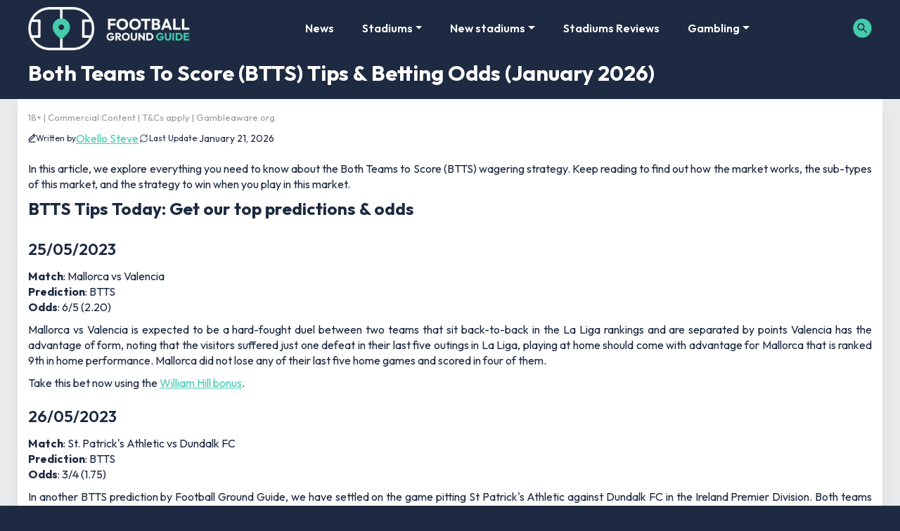

--- FILE ---
content_type: text/html
request_url: https://footballgroundguide.com/betting-section/btts-tips.html
body_size: 78215
content:
<!DOCTYPE html>
<html lang="en-GB" prefix="og: https://ogp.me/ns#">

<head>
    <meta charset="UTF-8">
    <meta name="viewport" content="width=device-width, initial-scale=1">
    <meta http-equiv="X-UA-Compatible" content="IE=edge">
    <link rel="profile" href="https://gmpg.org/xfn/11">
    	<style>img:is([sizes="auto" i], [sizes^="auto," i]) { contain-intrinsic-size: 3000px 1500px }</style>
	
<!-- Search Engine Optimization by Rank Math PRO - https://rankmath.com/ -->
<title>Both Teams To Score (BTTS) Tips &amp; Betting Odds (January 2026)</title>
<meta name="description" content="In this article, we would explore everything you need to know about the Both Teams to Score (BTTS) wagering strategy. Keep reading to find out how the market works, the sub-types of this market, and strategy to win when you play on this market.&nbsp;">
<meta name="robots" content="follow, index, max-snippet:-1, max-video-preview:-1, max-image-preview:large">
<link rel="canonical" href="https://footballgroundguide.com/betting-section/btts-tips.html">
<meta property="og:locale" content="en_GB">
<meta property="og:type" content="article">
<meta property="og:title" content="Both Teams To Score (BTTS) Tips &amp; Betting Odds (January 2026)">
<meta property="og:description" content="In this article, we would explore everything you need to know about the Both Teams to Score (BTTS) wagering strategy. Keep reading to find out how the market works, the sub-types of this market, and strategy to win when you play on this market.&nbsp;">
<meta property="og:url" content="https://footballgroundguide.com/betting-section/btts-tips.html">
<meta property="og:site_name" content="Football Ground Guide">
<meta property="article:tag" content="Betting tips">
<meta property="article:section" content="Betting Offers">
<meta property="og:updated_time" content="2026-01-21T09:20:01+00:00">
<meta property="og:image" content="https://footballgroundguide.com/wp/wp-admin/admin-ajax.php?action=rank_math_overlay_thumb&amp;id=533&amp;type=play&amp;hash=5f2c5a6c6e4ae4e2dfd301de9db64313">
<meta property="og:image:secure_url" content="https://footballgroundguide.com/wp/wp-admin/admin-ajax.php?action=rank_math_overlay_thumb&amp;id=533&amp;type=play&amp;hash=5f2c5a6c6e4ae4e2dfd301de9db64313">
<meta property="og:image:width" content="480">
<meta property="og:image:height" content="276">
<meta property="og:image:alt" content="Both Teams To Score (BTTS) Tips &amp; Betting Odds (January 2026)">
<meta property="og:image:type" content="image/jpeg">
<meta property="article:modified_time" content="2026-01-21T09:20:01+00:00">
<meta name="twitter:card" content="summary_large_image">
<meta name="twitter:title" content="Both Teams To Score (BTTS) Tips &amp; Betting Odds (January 2026)">
<meta name="twitter:description" content="In this article, we would explore everything you need to know about the Both Teams to Score (BTTS) wagering strategy. Keep reading to find out how the market works, the sub-types of this market, and strategy to win when you play on this market.&nbsp;">
<meta name="twitter:image" content="https://footballgroundguide.com/wp/wp-admin/admin-ajax.php?action=rank_math_overlay_thumb&amp;id=533&amp;type=play&amp;hash=5f2c5a6c6e4ae4e2dfd301de9db64313">
<script type="application/ld+json" class="rank-math-schema-pro">{"@context":"https://schema.org","@graph":[{"@type":"Organization","@id":"https://footballgroundguide.com/#organization","name":"Football Ground Guide","logo":{"@type":"ImageObject","@id":"https://footballgroundguide.com/#logo","url":"https://footballgroundguide.com/app/uploads/2021/10/footballgroundguidelogomobile.png","contentUrl":"https://footballgroundguide.com/app/uploads/2021/10/footballgroundguidelogomobile.png","caption":"Football Ground Guide","inLanguage":"en-GB","width":"2048","height":"312"}},{"@type":"WebSite","@id":"https://footballgroundguide.com/#website","url":"https://footballgroundguide.com","name":"Football Ground Guide","publisher":{"@id":"https://footballgroundguide.com/#organization"},"inLanguage":"en-GB"},{"@type":"ImageObject","@id":"https://media.footballgroundguide.com/2020/09/betfred-livebetting-1594911301.jpg","url":"https://media.footballgroundguide.com/2020/09/betfred-livebetting-1594911301.jpg","width":"480","height":"276","caption":"Both Teams To Score (BTTS) Tips &amp; Betting Odds (January 2026)","inLanguage":"en-GB"},{"@type":"BreadcrumbList","@id":"https://footballgroundguide.com/betting-section/btts-tips.html#breadcrumb","itemListElement":[{"@type":"ListItem","position":"1","item":{"@id":"https://footballgroundguide.com","name":"FootballGroundGuide"}},{"@type":"ListItem","position":"2","item":{"@id":"https://footballgroundguide.com/betting-offers.html","name":"Betting Offers"}},{"@type":"ListItem","position":"3","item":{"@id":"https://footballgroundguide.com/betting-section/btts-tips.html","name":"Both Teams To Score (BTTS) Tips &amp; Betting Odds (January 2026)"}}]},{"@type":"WebPage","@id":"https://footballgroundguide.com/betting-section/btts-tips.html#webpage","url":"https://footballgroundguide.com/betting-section/btts-tips.html","name":"Both Teams To Score (BTTS) Tips &amp; Betting Odds (January 2026)","dateModified":"2026-01-21T09:20:01+00:00","isPartOf":{"@id":"https://footballgroundguide.com/#website"},"primaryImageOfPage":{"@id":"https://media.footballgroundguide.com/2020/09/betfred-livebetting-1594911301.jpg"},"inLanguage":"en-GB","breadcrumb":{"@id":"https://footballgroundguide.com/betting-section/btts-tips.html#breadcrumb"}},{"@type":"Person","@id":"https://footballgroundguide.com/author/okello","name":"Okello Steve","url":"https://footballgroundguide.com/author/okello","image":{"@type":"ImageObject","@id":"https://secure.gravatar.com/avatar/7bd7b9b8cd572d8c4889c58b05fcb5e06d2c5d7ab83b06883347bb2586c3d91b?s=96&amp;r=g","url":"https://secure.gravatar.com/avatar/7bd7b9b8cd572d8c4889c58b05fcb5e06d2c5d7ab83b06883347bb2586c3d91b?s=96&amp;r=g","caption":"Okello Steve","inLanguage":"en-GB"},"worksFor":{"@id":"https://footballgroundguide.com/#organization"}},{"@type":"NewsArticle","headline":"Both Teams To Score (BTTS) Tips &amp; Betting Odds (January 2026)","dateModified":"2026-01-21T09:20:01+00:00","articleSection":"Betting Offers","author":{"@id":"https://footballgroundguide.com/author/okello","name":"Okello Steve"},"publisher":{"@id":"https://footballgroundguide.com/#organization"},"description":"In this article, we would explore everything you need to know about the Both Teams to Score (BTTS) wagering strategy. Keep reading to find out how the market works, the sub-types of this market, and strategy to win when you play on this market.&nbsp;","name":"Both Teams To Score (BTTS) Tips &amp; Betting Odds (January 2026)","@id":"https://footballgroundguide.com/betting-section/btts-tips.html#richSnippet","isPartOf":{"@id":"https://footballgroundguide.com/betting-section/btts-tips.html#webpage"},"image":{"@id":"https://media.footballgroundguide.com/2020/09/betfred-livebetting-1594911301.jpg"},"inLanguage":"en-GB","mainEntityOfPage":{"@id":"https://footballgroundguide.com/betting-section/btts-tips.html#webpage"}}]}</script>
<!-- /Rank Math WordPress SEO plugin -->

<link rel="dns-prefetch" href="//footballgroundguide.com">
<link rel="dns-prefetch" href="//display.nsn-server.xyz">
<link rel="stylesheet" id="tweaks-css" href="https://footballgroundguide.com/app/plugins/awp-optimize-fgg/css/tweaks.css?ver=1.0.0" type="text/css" media="all">
<link rel="stylesheet" id="wp-block-library-css" href="https://footballgroundguide.com/wp/wp-includes/css/dist/block-library/style.min.css" type="text/css" media="all">
<style id="classic-theme-styles-inline-css" type="text/css">
/*! This file is auto-generated */
.wp-block-button__link{color:#fff;background-color:#32373c;border-radius:9999px;box-shadow:none;text-decoration:none;padding:calc(.667em + 2px) calc(1.333em + 2px);font-size:1.125em}.wp-block-file__button{background:#32373c;color:#fff;text-decoration:none}
</style>
<link rel="stylesheet" id="style-css" href="https://footballgroundguide.com/app/plugins/last-four-posts/css/style.css?ver=999.2" type="text/css" media="all">
<link rel="stylesheet" id="nsn-shortcodes-css" href="https://footballgroundguide.com/app/plugins/shortcodes/assets/dist/styles/global.ae47445b693f65b6a0c8.css?ver=1.1.13" type="text/css" media="all">
<link rel="stylesheet" id="toc-screen-css" href="https://footballgroundguide.com/app/plugins/table-of-contents-plus/screen.min.css?ver=2411.1" type="text/css" media="all">
<link rel="stylesheet" id="wordpress-popular-posts-css-css" href="https://footballgroundguide.com/app/plugins/wordpress-popular-posts-nsn/assets/css/wpp.css?ver=5.2.4" type="text/css" media="all">
<link rel="stylesheet" id="wp-bootstrap-starter-bootstrap-css-css" href="https://footballgroundguide.com/app/themes/underscores/inc/assets/css/bootstrap.min.css" type="text/css" media="all">
<link rel="stylesheet" id="wp-bootstrap-starter-fontawesome-cdn-css" href="https://footballgroundguide.com/app/themes/underscores/inc/assets/css/fontawesome.min.css" type="text/css" media="all">
<link rel="stylesheet" id="wp-bootstrap-starter-style-css" href="https://footballgroundguide.com/app/themes/fgg-child/style.css" type="text/css" media="all">
<link rel="stylesheet" id="wpdreams-asl-basic-css" href="https://footballgroundguide.com/app/plugins/ajax-search-lite/css/style.basic.css?ver=4.13.4" type="text/css" media="all">
<style id="wpdreams-asl-basic-inline-css" type="text/css">

					div[id*='ajaxsearchlitesettings'].searchsettings .asl_option_inner label {
						font-size: 0px !important;
						color: rgba(0, 0, 0, 0);
					}
					div[id*='ajaxsearchlitesettings'].searchsettings .asl_option_inner label:after {
						font-size: 11px !important;
						position: absolute;
						top: 0;
						left: 0;
						z-index: 1;
					}
					.asl_w_container {
						width: 100%;
						margin: 0px 0px 0px 0px;
						min-width: 200px;
					}
					div[id*='ajaxsearchlite'].asl_m {
						width: 100%;
					}
					div[id*='ajaxsearchliteres'].wpdreams_asl_results div.resdrg span.highlighted {
						font-weight: bold;
						color: rgba(217, 49, 43, 1);
						background-color: rgba(238, 238, 238, 1);
					}
					div[id*='ajaxsearchliteres'].wpdreams_asl_results .results img.asl_image {
						width: 70px;
						height: 70px;
						object-fit: cover;
					}
					div[id*='ajaxsearchlite'].asl_r .results {
						max-height: none;
					}
					div[id*='ajaxsearchlite'].asl_r {
						position: absolute;
					}
				
						div.asl_r.asl_w.vertical .results .item::after {
							display: block;
							position: absolute;
							bottom: 0;
							content: '';
							height: 1px;
							width: 100%;
							background: #D8D8D8;
						}
						div.asl_r.asl_w.vertical .results .item.asl_last_item::after {
							display: none;
						}
					
</style>
<link rel="stylesheet" id="wpdreams-asl-instance-css" href="https://footballgroundguide.com/app/plugins/ajax-search-lite/css/style-simple-grey.css?ver=4.13.4" type="text/css" media="all">
<link rel="stylesheet" id="block-modal-css" href="https://footballgroundguide.com/app/mu-plugins/mu-requirements/nsn-requirements/features/geo_cookies/inc/assets/block-modal.css?ver=1.0.0" type="text/css" media="all">
<link rel="stylesheet" id="FGG-style-css" href="https://footballgroundguide.com/app/themes/underscores/style.css" type="text/css" media="all">
<link rel="stylesheet" id="fgg-css-css" href="https://footballgroundguide.com/app/themes/fgg-child/dist/styles/fgg-main.css" type="text/css" media="all">
<link rel="stylesheet" id="fgg-table-maker-css-css" href="https://footballgroundguide.com/app/themes/fgg-child/src/styles/style.wpsm.css" type="text/css" media="all">
<meta name="sentry-trace" content="bee1edc8f614493ca333357bbf637032-7986ae57eca14129-0">
<meta name="traceparent" content="">
<meta name="baggage" content="sentry-trace_id=bee1edc8f614493ca333357bbf637032,sentry-sample_rate=0.01,sentry-transaction=%2F%7Bname%7D.html,sentry-public_key=86089ae1bf0250028a9cdaa30cef2a9d,sentry-release=1.2.1,sentry-environment=production,sentry-sampled=false,sentry-sample_rand=0.189445">
<link rel="https://api.w.org/" href="https://footballgroundguide.com/wp-json/"><link rel="alternate" title="JSON" type="application/json" href="https://footballgroundguide.com/wp-json/wp/v2/posts/530"><script>const nsn_pf ="wpsm" </script>
<link rel="pingback" href="https://footballgroundguide.com/wp/xmlrpc.php">    <style type="text/css">
        #page-sub-header { background: #fff; }
    </style>
    				
				<link rel="preload" as="style" href="//fonts.googleapis.com/css?family=Open+Sans&amp;display=swap">
								<style type="text/css">@font-face {font-family:Open Sans;font-style:normal;font-weight:400;src:url(/cf-fonts/s/open-sans/5.0.20/vietnamese/400/normal.woff2);unicode-range:U+0102-0103,U+0110-0111,U+0128-0129,U+0168-0169,U+01A0-01A1,U+01AF-01B0,U+0300-0301,U+0303-0304,U+0308-0309,U+0323,U+0329,U+1EA0-1EF9,U+20AB;font-display:swap;}@font-face {font-family:Open Sans;font-style:normal;font-weight:400;src:url(/cf-fonts/s/open-sans/5.0.20/hebrew/400/normal.woff2);unicode-range:U+0590-05FF,U+200C-2010,U+20AA,U+25CC,U+FB1D-FB4F;font-display:swap;}@font-face {font-family:Open Sans;font-style:normal;font-weight:400;src:url(/cf-fonts/s/open-sans/5.0.20/greek-ext/400/normal.woff2);unicode-range:U+1F00-1FFF;font-display:swap;}@font-face {font-family:Open Sans;font-style:normal;font-weight:400;src:url(/cf-fonts/s/open-sans/5.0.20/cyrillic/400/normal.woff2);unicode-range:U+0301,U+0400-045F,U+0490-0491,U+04B0-04B1,U+2116;font-display:swap;}@font-face {font-family:Open Sans;font-style:normal;font-weight:400;src:url(/cf-fonts/s/open-sans/5.0.20/latin/400/normal.woff2);unicode-range:U+0000-00FF,U+0131,U+0152-0153,U+02BB-02BC,U+02C6,U+02DA,U+02DC,U+0304,U+0308,U+0329,U+2000-206F,U+2074,U+20AC,U+2122,U+2191,U+2193,U+2212,U+2215,U+FEFF,U+FFFD;font-display:swap;}@font-face {font-family:Open Sans;font-style:normal;font-weight:400;src:url(/cf-fonts/s/open-sans/5.0.20/latin-ext/400/normal.woff2);unicode-range:U+0100-02AF,U+0304,U+0308,U+0329,U+1E00-1E9F,U+1EF2-1EFF,U+2020,U+20A0-20AB,U+20AD-20CF,U+2113,U+2C60-2C7F,U+A720-A7FF;font-display:swap;}@font-face {font-family:Open Sans;font-style:normal;font-weight:400;src:url(/cf-fonts/s/open-sans/5.0.20/cyrillic-ext/400/normal.woff2);unicode-range:U+0460-052F,U+1C80-1C88,U+20B4,U+2DE0-2DFF,U+A640-A69F,U+FE2E-FE2F;font-display:swap;}@font-face {font-family:Open Sans;font-style:normal;font-weight:400;src:url(/cf-fonts/s/open-sans/5.0.20/greek/400/normal.woff2);unicode-range:U+0370-03FF;font-display:swap;}</style>
				<link rel="alternate" type="application/rss+xml" title="Football Ground Guide RSS Feed" href="https://footballgroundguide.com/feed">
<link rel="icon" href="https://media.footballgroundguide.com/main/2024/06/fgg-favicon-60x60.png" sizes="32x32">
<link rel="icon" href="https://media.footballgroundguide.com/main/2024/06/fgg-favicon-300x300.png" sizes="192x192">
<link rel="apple-touch-icon" href="https://media.footballgroundguide.com/main/2024/06/fgg-favicon-300x300.png">
<meta name="msapplication-TileImage" content="https://media.footballgroundguide.com/main/2024/06/fgg-favicon-300x300.png">
</head>

<body class="wp-singular post-template-default single single-post postid-530 single-format-standard wp-theme-underscores wp-child-theme-fgg-child group-blog">
            <!-- Google Tag Manager (noscript) -->
            <noscript><iframe src="https://www.googletagmanager.com/ns.html?id=GTM-WSBSN6T" height="0" width="0" style="display:none;visibility:hidden"></iframe></noscript>
            <!-- End Google Tag Manager (noscript) -->
            <div id="page" class="site">

    
    <header id="masthead" class="site-header sticky-top navbar-static-top navbar-light" role="banner">
        <div class="container full_container_hp">
            <nav class="navbar primary_nav navbar-light sticky-top navbar-expand-xl p-0">


                <div class="pt-0 pb-0 mt-0 mb-0">
                    <a class="navbar-brand visible-xs visible-sm visible-md" href="/" title="Football Ground Guide"><img src="https://footballgroundguide.com/app/themes/fgg-child/dist/images/logo-football-ground-guide.png" class="img-fluid notlazy" width=""></a>
                </div>

                <button class="navbar-toggler ml-auto" type="button" data-toggle="collapse" data-target="#main-nav" aria-controls="" aria-expanded="false" aria-label="Toggle navigation">
                    <span class="navbar-toggler-icon"></span>
                </button>

                <div class="menu">
                    <div id="main-nav" class="collapse navbar-collapse justify-content-center isDesktopMenu"><ul id="menu-menu" class="navbar-nav"><li itemscope="itemscope" itemtype="https://www.schema.org/SiteNavigationElement" id="menu-item-655401" class="menu-item menu-item-type-taxonomy menu-item-object-category menu-item-655401 nav-item"><a title="News" href="https://footballgroundguide.com/news.html" class="nav-link" rel="prefetch">News</a></li>
<li itemscope="itemscope" itemtype="https://www.schema.org/SiteNavigationElement" id="menu-item-655435" class="menu-item menu-item-type-custom menu-item-object-custom menu-item-has-children dropdown menu-item-655435 nav-item"><a title="Stadiums" aria-haspopup="true" aria-expanded="false" class="dropdown-toggle nav-link" id="menu-item-dropdown-655435" rel="prefetch">Stadiums</a>
<ul class="dropdown-menu" aria-labelledby="menu-item-dropdown-655435" role="menu">
	<li itemscope="itemscope" itemtype="https://www.schema.org/SiteNavigationElement" id="menu-item-3512" class="menu-item menu-item-type-taxonomy menu-item-object-leagues menu-item-3512 nav-item"><a title="England" href="https://footballgroundguide.com/leagues/england.html" class="dropdown-item" rel="prefetch">England</a></li>
	<li itemscope="itemscope" itemtype="https://www.schema.org/SiteNavigationElement" id="menu-item-3516" class="menu-item menu-item-type-taxonomy menu-item-object-leagues menu-item-3516 nav-item"><a title="Northern Ireland" href="https://footballgroundguide.com/leagues/northern-ireland-premier-league-clubs.html" class="dropdown-item" rel="prefetch">Northern Ireland</a></li>
	<li itemscope="itemscope" itemtype="https://www.schema.org/SiteNavigationElement" id="menu-item-3517" class="menu-item menu-item-type-taxonomy menu-item-object-leagues menu-item-3517 nav-item"><a title="Republic of Ireland" href="https://footballgroundguide.com/leagues/republic-of-ireland-premier-league-clubs.html" class="dropdown-item" rel="prefetch">Republic of Ireland</a></li>
	<li itemscope="itemscope" itemtype="https://www.schema.org/SiteNavigationElement" id="menu-item-3518" class="menu-item menu-item-type-taxonomy menu-item-object-leagues menu-item-3518 nav-item"><a title="Scotland" href="https://footballgroundguide.com/leagues/scottish-spl-premier-and-football-league-clubs.html" class="dropdown-item" rel="prefetch">Scotland</a></li>
	<li itemscope="itemscope" itemtype="https://www.schema.org/SiteNavigationElement" id="menu-item-3519" class="menu-item menu-item-type-taxonomy menu-item-object-leagues menu-item-3519 nav-item"><a title="Wales" href="https://footballgroundguide.com/leagues/welsh-premier-league-clubs.html" class="dropdown-item" rel="prefetch">Wales</a></li>
	<li itemscope="itemscope" itemtype="https://www.schema.org/SiteNavigationElement" id="menu-item-3515" class="menu-item menu-item-type-taxonomy menu-item-object-leagues menu-item-3515 nav-item"><a title="Non-League" href="https://footballgroundguide.com/leagues/conference.html" class="dropdown-item" rel="prefetch">Non-League</a></li>
	<li itemscope="itemscope" itemtype="https://www.schema.org/SiteNavigationElement" id="menu-item-3513" class="menu-item menu-item-type-taxonomy menu-item-object-leagues menu-item-3513 nav-item"><a title="Europe" href="https://footballgroundguide.com/leagues/europe-1.html" class="dropdown-item" rel="prefetch">Europe</a></li>
	<li itemscope="itemscope" itemtype="https://www.schema.org/SiteNavigationElement" id="menu-item-5516" class="menu-item menu-item-type-taxonomy menu-item-object-leagues menu-item-5516 nav-item"><a title="Americas" href="https://footballgroundguide.com/leagues/americas.html" class="dropdown-item" rel="prefetch">Americas</a></li>
	<li itemscope="itemscope" itemtype="https://www.schema.org/SiteNavigationElement" id="menu-item-5517" class="menu-item menu-item-type-taxonomy menu-item-object-leagues menu-item-5517 nav-item"><a title="Other stadiums" href="https://footballgroundguide.com/leagues/others.html" class="dropdown-item" rel="prefetch">Other stadiums</a></li>
</ul>
</li>
<li itemscope="itemscope" itemtype="https://www.schema.org/SiteNavigationElement" id="menu-item-725479" class="menu-item menu-item-type-custom menu-item-object-custom menu-item-has-children dropdown menu-item-725479 nav-item"><a title="New stadiums" href="https://footballgroundguide.com/about-the-author/developments.html" aria-haspopup="true" aria-expanded="false" class="dropdown-toggle nav-link" id="menu-item-dropdown-725479" rel="prefetch">New stadiums</a>
<ul class="dropdown-menu" aria-labelledby="menu-item-dropdown-725479" role="menu">
	<li itemscope="itemscope" itemtype="https://www.schema.org/SiteNavigationElement" id="menu-item-725476" class="menu-item menu-item-type-post_type menu-item-object-post menu-item-725476 nav-item"><a title="Everton new stadium - Bramley-Moore Dock" href="https://footballgroundguide.com/news/everton-new-stadium-plans.html" class="dropdown-item" rel="prefetch">Everton new stadium &ndash; Bramley-Moore Dock</a></li>
	<li itemscope="itemscope" itemtype="https://www.schema.org/SiteNavigationElement" id="menu-item-725473" class="menu-item menu-item-type-post_type menu-item-object-post menu-item-725473 nav-item"><a title="Wrexham stadium expansion: Kop redevelopment" href="https://footballgroundguide.com/news/wrexham-stadium-expansion-latest-updates-on-kop-redevelopment.html" class="dropdown-item" rel="prefetch">Wrexham stadium expansion: Kop redevelopment</a></li>
	<li itemscope="itemscope" itemtype="https://www.schema.org/SiteNavigationElement" id="menu-item-725474" class="menu-item menu-item-type-post_type menu-item-object-post menu-item-725474 nav-item"><a title="Chelsea new stadium" href="https://footballgroundguide.com/news/new-stamford-bridge-stadium.html" class="dropdown-item" rel="prefetch">Chelsea new stadium</a></li>
	<li itemscope="itemscope" itemtype="https://www.schema.org/SiteNavigationElement" id="menu-item-725475" class="menu-item menu-item-type-post_type menu-item-object-post menu-item-725475 nav-item"><a title="Elland Road expansion" href="https://footballgroundguide.com/news/elland-road-expansion" class="dropdown-item" rel="prefetch">Elland Road expansion</a></li>
	<li itemscope="itemscope" itemtype="https://www.schema.org/SiteNavigationElement" id="menu-item-725477" class="menu-item menu-item-type-post_type menu-item-object-post menu-item-725477 nav-item"><a title="New Luton stadium - Power Court" href="https://footballgroundguide.com/news/luton-town-new-stadium-plans-approved.html" class="dropdown-item" rel="prefetch">New Luton stadium &ndash; Power Court</a></li>
</ul>
</li>
<li itemscope="itemscope" itemtype="https://www.schema.org/SiteNavigationElement" id="menu-item-655438" class="menu-item menu-item-type-custom menu-item-object-custom menu-item-655438 nav-item"><a title="Stadiums Reviews" href="/about-the-author/latest-fans-football-ground-reviews.html" class="nav-link" rel="prefetch">Stadiums Reviews</a></li>
<li itemscope="itemscope" itemtype="https://www.schema.org/SiteNavigationElement" id="menu-item-814393" class="menu-item menu-item-type-custom menu-item-object-custom menu-item-has-children dropdown menu-item-814393 nav-item"><a title="Gambling" href="#" aria-haspopup="true" aria-expanded="false" class="dropdown-toggle nav-link" id="menu-item-dropdown-814393" rel="prefetch">Gambling</a>
<ul class="dropdown-menu" aria-labelledby="menu-item-dropdown-814393" role="menu">
	<li itemscope="itemscope" itemtype="https://www.schema.org/SiteNavigationElement" id="menu-item-816417" class="menu-item menu-item-type-post_type menu-item-object-gambling menu-item-has-children dropdown menu-item-816417 nav-item"><a title="Free Bets Offers UK" href="https://footballgroundguide.com/betting/free-bet" class="dropdown-item" rel="prefetch">Free Bets Offers UK</a>
	<ul class="dropdown-menu" aria-labelledby="menu-item-dropdown-814393" role="menu">
		<li itemscope="itemscope" itemtype="https://www.schema.org/SiteNavigationElement" id="menu-item-815032" class="menu-item menu-item-type-post_type menu-item-object-gambling menu-item-815032 nav-item"><a title="Free Bets No Deposit Offers UK" href="https://footballgroundguide.com/betting/free-bet/no-deposit" class="dropdown-item" rel="prefetch">Free Bets No Deposit Offers UK</a></li>
	</ul>
</li>
	<li itemscope="itemscope" itemtype="https://www.schema.org/SiteNavigationElement" id="menu-item-814390" class="menu-item menu-item-type-post_type menu-item-object-gambling menu-item-has-children dropdown menu-item-814390 nav-item"><a title="Sports Betting Sites UK" href="https://footballgroundguide.com/betting" class="dropdown-item" rel="prefetch">Sports Betting Sites UK</a>
	<ul class="dropdown-menu" aria-labelledby="menu-item-dropdown-814393" role="menu">
		<li itemscope="itemscope" itemtype="https://www.schema.org/SiteNavigationElement" id="menu-item-814450" class="menu-item menu-item-type-post_type menu-item-object-gambling menu-item-814450 nav-item"><a title="Sports Betting App UK" href="https://footballgroundguide.com/betting/app" class="dropdown-item" rel="prefetch">Sports Betting App UK</a></li>
		<li itemscope="itemscope" itemtype="https://www.schema.org/SiteNavigationElement" id="menu-item-814452" class="menu-item menu-item-type-post_type menu-item-object-gambling menu-item-814452 nav-item"><a title="Betting Exchange Sites UK" href="https://footballgroundguide.com/betting/betting-exchange" class="dropdown-item" rel="prefetch">Betting Exchange Sites UK</a></li>
		<li itemscope="itemscope" itemtype="https://www.schema.org/SiteNavigationElement" id="menu-item-814451" class="menu-item menu-item-type-post_type menu-item-object-gambling menu-item-814451 nav-item"><a title="Bet Builder Sites UK" href="https://footballgroundguide.com/betting/bet-builder" class="dropdown-item" rel="prefetch">Bet Builder Sites UK</a></li>
	</ul>
</li>
	<li itemscope="itemscope" itemtype="https://www.schema.org/SiteNavigationElement" id="menu-item-814391" class="menu-item menu-item-type-post_type menu-item-object-gambling menu-item-814391 nav-item"><a title="Casino Sites UK" href="https://footballgroundguide.com/casino" class="dropdown-item" rel="prefetch">Casino Sites UK</a></li>
	<li itemscope="itemscope" itemtype="https://www.schema.org/SiteNavigationElement" id="menu-item-814392" class="menu-item menu-item-type-post_type menu-item-object-gambling menu-item-814392 nav-item"><a title="Bingo Sites UK" href="https://footballgroundguide.com/bingo" class="dropdown-item" rel="prefetch">Bingo Sites UK</a></li>
	<li itemscope="itemscope" itemtype="https://www.schema.org/SiteNavigationElement" id="menu-item-814455" class="menu-item menu-item-type-custom menu-item-object-custom menu-item-has-children dropdown menu-item-814455 nav-item"><a title="Payment Methods" href="#" class="dropdown-item" rel="prefetch">Payment Methods</a>
	<ul class="dropdown-menu" aria-labelledby="menu-item-dropdown-814393" role="menu">
		<li itemscope="itemscope" itemtype="https://www.schema.org/SiteNavigationElement" id="menu-item-814454" class="menu-item menu-item-type-post_type menu-item-object-gambling menu-item-814454 nav-item"><a title="Paypal Betting Sites UK" href="https://footballgroundguide.com/betting/paypal" class="dropdown-item" rel="prefetch">Paypal Betting Sites UK</a></li>
	</ul>
</li>
</ul>
</li>
</ul></div>                </div>

                <div class="menu-search search_button">
                    <img src="https://footballgroundguide.com/app/themes/fgg-child/dist/images/search.png" alt="Search" class="notlazy">
                </div>
            </nav>
        </div>
    </header><!-- #masthead -->



    
    <div id="content" class="site-content">

        <div class="container full_container_hp">
            <div class="mb-1 search_desktop" id="">
                <div class="asl_w_container asl_w_container_1" data-id="1" data-instance="1">
	<div id="ajaxsearchlite1" data-id="1" data-instance="1" class="asl_w asl_m asl_m_1 asl_m_1_1">
		<div class="probox">

	
	<div class="prosettings" style="display:none;" data-opened="0">
				<div class="innericon">
			<svg version="1.1" xmlns="http://www.w3.org/2000/svg" xmlns:xlink="http://www.w3.org/1999/xlink" x="0px" y="0px" width="22" height="22" viewbox="0 0 512 512" enable-background="new 0 0 512 512" xml:space="preserve">
					<polygon transform="rotate(90 256 256)" points="142.332,104.886 197.48,50 402.5,256 197.48,462 142.332,407.113 292.727,256 "></polygon>
				</svg>
		</div>
	</div>

	
	
	<div class="proinput">
		<form role="search" action="#" autocomplete="off" aria-label="Search form">
			<input aria-label="Search input" type="search" class="orig" tabindex="0" name="phrase" placeholder="Search here.." value="" autocomplete="off">
			<input aria-label="Search autocomplete input" type="text" class="autocomplete" tabindex="-1" name="phrase" value="" autocomplete="off" disabled>
			<input type="submit" value="Start search" style="width:0; height: 0; visibility: hidden;">
		</form>
	</div>

	
	
	<button class="promagnifier" tabindex="0" aria-label="Search magnifier button">
				<span class="innericon" style="display:block;">
			<svg version="1.1" xmlns="http://www.w3.org/2000/svg" xmlns:xlink="http://www.w3.org/1999/xlink" x="0px" y="0px" width="22" height="22" viewbox="0 0 512 512" enable-background="new 0 0 512 512" xml:space="preserve">
					<path d="M460.355,421.59L353.844,315.078c20.041-27.553,31.885-61.437,31.885-98.037
						C385.729,124.934,310.793,50,218.686,50C126.58,50,51.645,124.934,51.645,217.041c0,92.106,74.936,167.041,167.041,167.041
						c34.912,0,67.352-10.773,94.184-29.158L419.945,462L460.355,421.59z M100.631,217.041c0-65.096,52.959-118.056,118.055-118.056
						c65.098,0,118.057,52.959,118.057,118.056c0,65.096-52.959,118.056-118.057,118.056C153.59,335.097,100.631,282.137,100.631,217.041
						z"></path>
				</svg>
		</span>
	</button>

	
	
	<div class="proloading">

		<div class="asl_loader"><div class="asl_loader-inner asl_simple-circle"></div></div>

			</div>

			<div class="proclose">
			<svg version="1.1" xmlns="http://www.w3.org/2000/svg" xmlns:xlink="http://www.w3.org/1999/xlink" x="0px" y="0px" width="12" height="12" viewbox="0 0 512 512" enable-background="new 0 0 512 512" xml:space="preserve">
				<polygon points="438.393,374.595 319.757,255.977 438.378,137.348 374.595,73.607 255.995,192.225 137.375,73.622 73.607,137.352 192.246,255.983 73.622,374.625 137.352,438.393 256.002,319.734 374.652,438.378 "></polygon>
			</svg>
		</div>
	
	
</div>	</div>
	<div class="asl_data_container" style="display:none !important;">
		<div class="asl_init_data wpdreams_asl_data_ct" style="display:none !important;" id="asl_init_id_1" data-asl-id="1" data-asl-instance="1" data-settings='{"homeurl":"https:\/\/footballgroundguide.com\/","resultstype":"vertical","resultsposition":"hover","itemscount":4,"charcount":0,"highlight":false,"highlightWholewords":true,"singleHighlight":false,"scrollToResults":{"enabled":false,"offset":0},"resultareaclickable":1,"autocomplete":{"enabled":true,"lang":"en","trigger_charcount":0},"mobile":{"menu_selector":"#menu-toggle"},"trigger":{"click":"results_page","click_location":"same","update_href":false,"return":"results_page","return_location":"same","facet":true,"type":true,"redirect_url":"?s={phrase}","delay":300},"animations":{"pc":{"settings":{"anim":"fadedrop","dur":300},"results":{"anim":"fadedrop","dur":300},"items":"voidanim"},"mob":{"settings":{"anim":"fadedrop","dur":300},"results":{"anim":"fadedrop","dur":300},"items":"voidanim"}},"autop":{"state":true,"phrase":"","count":"1"},"resPage":{"useAjax":false,"selector":"#main","trigger_type":true,"trigger_facet":true,"trigger_magnifier":false,"trigger_return":false},"resultsSnapTo":"left","results":{"width":"auto","width_tablet":"auto","width_phone":"auto"},"settingsimagepos":"right","closeOnDocClick":true,"overridewpdefault":false,"override_method":"get"}'></div>
	<div id="asl_hidden_data">
		<svg style="position:absolute" height="0" width="0">
			<filter id="aslblur">
				<fegaussianblur in="SourceGraphic" stddeviation="4"></fegaussianblur>
			</filter>
		</svg>
		<svg style="position:absolute" height="0" width="0">
			<filter id="no_aslblur"></filter>
		</svg>
	</div>
	</div>

	<div id="ajaxsearchliteres1" class="vertical wpdreams_asl_results asl_w asl_r asl_r_1 asl_r_1_1">

	
	<div class="results">

		
		<div class="resdrg">
		</div>

		
	</div>

	
	
</div>

	<div id="__original__ajaxsearchlitesettings1" data-id="1" class="searchsettings wpdreams_asl_settings asl_w asl_s asl_s_1">
		<form name="options" aria-label="Search settings form" autocomplete="off">

	
	
	<input type="hidden" name="filters_changed" style="display:none;" value="0">
	<input type="hidden" name="filters_initial" style="display:none;" value="1">

	<div class="asl_option_inner hiddend">
		<input type="hidden" name="qtranslate_lang" id="qtranslate_lang" value="0">
	</div>

	
	
	<fieldset class="asl_sett_scroll">
		<legend style="display: none;">Generic selectors</legend>
		<div class="asl_option" tabindex="0">
			<div class="asl_option_inner">
				<input type="checkbox" value="exact" aria-label="Exact matches only" name="asl_gen[]">
				<div class="asl_option_checkbox"></div>
			</div>
			<div class="asl_option_label">
				Exact matches only			</div>
		</div>
		<div class="asl_option" tabindex="0">
			<div class="asl_option_inner">
				<input type="checkbox" value="title" aria-label="Search in title" name="asl_gen[]" checked>
				<div class="asl_option_checkbox"></div>
			</div>
			<div class="asl_option_label">
				Search in title			</div>
		</div>
		<div class="asl_option" tabindex="0">
			<div class="asl_option_inner">
				<input type="checkbox" value="content" aria-label="Search in content" name="asl_gen[]" checked>
				<div class="asl_option_checkbox"></div>
			</div>
			<div class="asl_option_label">
				Search in content			</div>
		</div>
		<div class="asl_option_inner hiddend">
			<input type="checkbox" value="excerpt" aria-label="Search in excerpt" name="asl_gen[]" checked>
			<div class="asl_option_checkbox"></div>
		</div>
	</fieldset>
	<fieldset class="asl_sett_scroll">
		<legend style="display: none;">Post Type Selectors</legend>
					<div class="asl_option_inner hiddend">
				<input type="checkbox" value="post" aria-label="Hidden option, ignore please" name="customset[]" checked>
			</div>
						<div class="asl_option_inner hiddend">
				<input type="checkbox" value="page" aria-label="Hidden option, ignore please" name="customset[]" checked>
			</div>
				</fieldset>
	</form>
	</div>
</div>
            </div>
                        <script>
                document.addEventListener('DOMContentLoaded', function () {
                    jQuery(".search_button").on("click", function () {
                        jQuery('#ajaxsearchlite1').toggle();
                    });
                });
            </script>
            
        </div>

        <div class="container-fluid">


        
<div class="single-top ">
    <div class="container full_container_hp">
        <div class="row align-items-end">
            <div>
                <h1 class="h1">Both Teams To Score (BTTS) Tips &amp; Betting Odds (January 2026)</h1>
            </div>
        </div>
    </div>
</div>

</div>

<div class="block-article bg-light-blue">
    <div class="container full_container_hp content-single mb-40 bg-light">
        <div class="row">

			<div class="entry-top col-12">
<div class="d-inline-block text-left mb-2">
    <p style="font-size:14px;text-align: center;margin: 0;"><small class="advert" style="text-align:center;font-size: small !important;">18+ | Commercial Content | T&amp;Cs apply | Gambleaware.org</small></p></div>
<div class="article-meta d-flex mb-10">
<div class="item-meta written">
                <img src="[data-uri]" data-src="https://footballgroundguide.com/app/themes/fgg-child/dist/images/write.svg" class="lazy">
                <span class="title">Written by </span>
                <span class="value"><a href="#author-post"><!-- Author Start -->Okello Steve<!-- Author End --></a></span>
            </div>

            <div class="item-meta last update">
                <img src="[data-uri]" data-src="https://footballgroundguide.com/app/themes/fgg-child/dist/images/icons/update.png" class="lazy">
                <span class="title">Last Update: </span>
                <span class="value">January 21, 2026</span>
            </div>

    </div><!-- end of .article-meta -->
</div>

<div class="entry-content col-12">

    
    <!-- Article Start --><p>In this article, we explore everything you need to know about the Both Teams to Score (BTTS) wagering strategy. Keep reading to find out how the market works, the sub-types of this market, and the strategy to win when you play in this market.</p>
<h2>BTTS Tips Today: Get our top predictions &amp; odds</h2>
<h3>25/05/2023</h3>
<p><strong>Match</strong>: Mallorca vs Valencia<br>
<strong>Prediction</strong>: BTTS<br>
<strong>Odds</strong>: 6/5 (2.20)</p>
<p>Mallorca vs Valencia is expected to be a hard-fought duel between two teams that sit back-to-back in the La Liga rankings and are separated by points Valencia has the advantage of form, noting that the visitors suffered just one defeat in their last five outings in La Liga, playing at home should come with advantage for Mallorca that is ranked 9th in home performance. Mallorca did not lose any of their last five home games and scored in four of them.</p>
<p>Take this bet now using the <a href="https://footballgroundguide.com/betting/william-hill/bonus" rel="prefetch">William Hill bonus</a>.</p>
<h3>26/05/2023</h3>
<p><strong>Match</strong>: St. Patrick's Athletic vs Dundalk FC<br>
<strong>Prediction</strong>: BTTS<br>
<strong>Odds</strong>: 3/4 (1.75)</p>
<p>In another BTTS prediction by Football Ground Guide, we have settled on the game pitting St Patrick's Athletic against Dundalk FC in the Ireland Premier Division. Both teams won three of their last five and could not score in only one of their last five league games. With that, BTTS is a highly probable outcome in this game.</p>
<h3>27/05/2023</h3>
<p><strong>Match</strong>: Sevilla vs Real Madrid<br>
<strong>Prediction</strong>: BTTS<br>
<strong>Odds</strong>: 1/2 (1.50)</p>
<p>Our third BTTS prediction is a match between Sevilla and Real Madrid. Sevilla risks losing a spot in European football next season, so we expect the hosts to plat their best football in this game. A win will earn them a spot in the top 7 but Real Madrid isn't a team to wish away, so expect the visitors to be on the scoresheet.</p>
<h3>28/05/2023</h3>
<p><strong>Match</strong>: Chelsea vs Newcastle United<br>
<strong>Prediction</strong>: BTTS<br>
<strong>Odds</strong>: 57/100 (1.57)</p>
<p>In our final BTTS prediction, we have settled on the clash between Chelsea and Newcastle United on 28th May 2023. Newcastle must win this game or risk losing their top-four places while Chelsea with their struggles this season will be keen to finish the season strongly, especially at Stamford Bridge. We predict that Chelsea will score at least once in front of their home fans for the last time this season.</p>
<h2>What are Both Teams to Score Wagers and How Do They Work?</h2>
<p>Both Teams to Score bet types are new to the sports betting scene, and they attract many customers. By popularity, it's ranked as high as the over/under market. Some bookmakers put the market in the &ldquo;Specials&rdquo; category, and some in the Game Score category. Mostly, you wager on whether or not both teams would score a goal during the 90-minute game. The full match score doesn't include overtime or penalties. Don't get confused with the &ldquo;Not to Score&rdquo; market. While they are in the same family, they are quite different markets.</p>
<p>Placing Both Teams to Score wager is straightforward. All you have to do is click on &ldquo;Yes&rdquo; if you think that both teams in the match will score or click on &ldquo;No&rdquo; if you think only one team or none of the teams would score. These markets keep the game interesting even if the result is 3-0 after seventy minutes of playing. It keeps you on your toes to see whether the losing team would score a goal before the match is over.</p>
<p>The winning strategy most customers utilize is to find a team to wager on that is good at scoring goals, but they also lack in their defence. In matches with teams like that, the odds might not be high all the time, but you have a greater chance of winning than if you tried betting on a match where the favourite has too much advantage over the underdog.</p>
<p>Another strategy is to make a list of the teams that conceded the lowest number of goals and the teams that concede the highest number of goals. Check Today's Matches, or any other Football Coupon you might find on the bookmaker platform, and see if any of those teams on the list are playing with each other. Pick &ldquo;Yes&rdquo; for the ones with the most goal on that list (if they are playing against one another). Pick &ldquo;No&rdquo; for the ones with the least amount of conceded goals (if they are playing against one another). Besides, you should also keep track of injuries, banned players, and stats because it would help your strategy more when choosing the teams.</p>
<p>Choose your odds carefully. There is no point in placing a wager at crappy odds if you won't get good returns if you win it, so always check the wager's odds before you place the bet. Even if you are sure of the outcome, it still might not be smart to place a wager if you won't get any returns after.</p>
<h2>Types of BTTS (Both Teams to Score) Wagers</h2>
<p style="text-align: center;"><img decoding="async" style="width: 600px; height: 400px;" src="[data-uri]" alt="paddy power live betting" title='Both Teams To Score (BTTS) Tips &amp; Betting Odds ([auto_last_update format="F Y" before=""]) 1' data-src="https://footballgroundguide.com/app/uploads/2020/09/paddy-power-live-betting.jpg" class="lazy"></p>
<p>There are more than one Both Teams to Score option when it comes to football betting. You can also place bets on the following markets:</p>
<h3>Both Teams to Score No Draw/ Both Teams to Score and Win</h3>
<p>The BTTS No Draw bet is a combination bet. That means that you need two outcomes to come true instead of just one. You not only have to pick if both teams would score during the game but also the winning team. It is very similar to Both Teams to Score and win. Bet365 is the bookie that introduced this betting market to the world, and they give the best odds in that department.</p>
<h3>Both Teams to Score in both halves</h3>
<p>To win this type of wager, you need both teams to score in both halves of the game. Alternatively, some Sportsbooks offer Both Teams to Score in only the first or second half. But these kinds of markets are hard to predict, which means that the odds are in the person's favour, and they would win a large amount compared to their stake if the outcome is in their favour.</p>
<h3>Both Teams to Score Over/Under</h3>
<p>This type of wager combines the Both Teams to Score market and the Over/Under market. You would need to predict both outcomes correctly (if both teams would score or not, and if the total number of goals is over or under a specified amount by the bookmaker) to win the wager. This is also a hard wager, but different bookmakers offer different types of odds, so be on the lookout and see which bookie has the best odds.</p>
<h3>Both Teams to Score In-Play Betting</h3>
<p>Some bookmakers also offer live betting options that include the Both Teams to Score market or any of its sub-markets. If you use any of the features, the bookie has like Cash-out or Edit bet during a live event you successfully increase your chance of winning something. Still, in these types of situations, you have to be very fast because the odds can change every second, and if you cash out in a moment after the odds have already changed, you can't go back, and you may lose some of the amounts you wanted to cash-out.</p>
<h3>BTTS Betting Sites</h3>
                <div class="wpsm-comptable-wrap">

            <table id="wpsm-table-6" class="wpsm-comptable center-table-align wpsm-comptable-responsive">
                                                <thead class="wpsm-thead wpsm-thead-default">
                <tr>
                                                                        <th><center>PayPal Betting Sites</center></th>
                        
                                                                        <th><center>Offer details</center></th>
                        
                                                                        <th><center>Sign up</center></th>
                        
                                    </tr>
                </thead>
                <tbody class="wpsm-tbody">
                                                        <tr>                                            <td>                                                                                <p style="text-align: center;"><b>1. LADBROKES</b></p>
<p><span class="offhref" data-src="aHR0cHM6Ly9mb290YmFsbGdyb3VuZGd1aWRlLmNvbS9nby1sYWRicm9rZXM="><img decoding="async" class="aligncenter wp-image-34720 lazy" src="[data-uri]" alt="logo LADBROKES" width="140" height="140" title='Both Teams To Score (BTTS) Tips &amp; Betting Odds ([auto_last_update format="F Y" before=""]) 2' data-src="https://media.footballgroundguide.com/2022/03/1-e1656401385375.png"></span></p>                                                </td>
                                                                    <td>                                                                                <p style="text-align: center;"><strong>&pound;20 free bets</strong></p>                                                </td>
                                                                    <td>                                                                                <p style="text-align: center;">    </p><div class="fgg_411286-container fgg_411286-cstcv4-container lightmode" data-coupon="411286">
        <span data-link="aHR0cHM6Ly9mb290YmFsbGdyb3VuZGd1aWRlLmNvbS9nby1sYWRicm9rZXM=" data-target="_blank" class="btn nsn-obf-link">        Claim offer        <svg width="24" height="25" viewbox="0 0 24 25" fill="none" xmlns="http://www.w3.org/2000/svg">
    <path fill-rule="evenodd" clip-rule="evenodd" d="M1.5 12.5C1.5 12.3011 1.57902 12.1103 1.71967 11.9696C1.86032 11.829 2.05109 11.75 2.25 11.75H19.9395L15.219 7.03097C15.0782 6.89014 14.9991 6.69913 14.9991 6.49997C14.9991 6.30081 15.0782 6.1098 15.219 5.96897C15.3598 5.82814 15.5508 5.74902 15.75 5.74902C15.9492 5.74902 16.1402 5.82814 16.281 5.96897L22.281 11.969C22.3508 12.0386 22.4063 12.1214 22.4441 12.2125C22.4819 12.3036 22.5013 12.4013 22.5013 12.5C22.5013 12.5986 22.4819 12.6963 22.4441 12.7874C22.4063 12.8785 22.3508 12.9613 22.281 13.031L16.281 19.031C16.1402 19.1718 15.9492 19.2509 15.75 19.2509C15.5508 19.2509 15.3598 19.1718 15.219 19.031C15.0782 18.8901 14.9991 18.6991 14.9991 18.5C14.9991 18.3008 15.0782 18.1098 15.219 17.969L19.9395 13.25H2.25C2.05109 13.25 1.86032 13.171 1.71967 13.0303C1.57902 12.8896 1.5 12.6989 1.5 12.5Z" fill="white"></path>
</svg>        </span>    </div>
                                                </td>
                                                                </tr>
                                                        <tr>                                            <td>                                                                                <p style="text-align: center;"><strong>2. BETFRED</strong></p>
<p style="text-align: center;"><img decoding="async" class="aligncenter wp-image-34722 size-thumbnail lazy" src="[data-uri]" alt="1 2" width="150" height="150" title='Both Teams To Score (BTTS) Tips &amp; Betting Odds ([auto_last_update format="F Y" before=""]) 3' sizes="(max-width: 150px) 100vw, 150px" data-src="https://media.footballgroundguide.com/2022/03/1-2.png" data-srcset="https://media.footballgroundguide.com/2022/03/1-2-150x150.png 150w, https://media.footballgroundguide.com/2022/03/1-2-300x300.png 300w, https://media.footballgroundguide.com/2022/03/1-2.png 500w"></p>                                                </td>
                                                                    <td>                                                                                <p style="text-align: center;"><strong>Get &pound;50 in Free Bets and &pound;10 in Free Spins</strong></p>                                                </td>
                                                                    <td>                                                                                <p style="text-align: center;">    </p><div class="fgg_411287-container fgg_411287-cstbv1-container lightmode" data-coupon="411287">
        <span data-link="aHR0cHM6Ly9mb290YmFsbGdyb3VuZGd1aWRlLmNvbS9nby1iZXRmcmVk" data-target="_blank" class="btn nsn-obf-link">        Claim offer        <svg width="24" height="25" viewbox="0 0 24 25" fill="none" xmlns="http://www.w3.org/2000/svg">
    <path fill-rule="evenodd" clip-rule="evenodd" d="M1.5 12.5C1.5 12.3011 1.57902 12.1103 1.71967 11.9696C1.86032 11.829 2.05109 11.75 2.25 11.75H19.9395L15.219 7.03097C15.0782 6.89014 14.9991 6.69913 14.9991 6.49997C14.9991 6.30081 15.0782 6.1098 15.219 5.96897C15.3598 5.82814 15.5508 5.74902 15.75 5.74902C15.9492 5.74902 16.1402 5.82814 16.281 5.96897L22.281 11.969C22.3508 12.0386 22.4063 12.1214 22.4441 12.2125C22.4819 12.3036 22.5013 12.4013 22.5013 12.5C22.5013 12.5986 22.4819 12.6963 22.4441 12.7874C22.4063 12.8785 22.3508 12.9613 22.281 13.031L16.281 19.031C16.1402 19.1718 15.9492 19.2509 15.75 19.2509C15.5508 19.2509 15.3598 19.1718 15.219 19.031C15.0782 18.8901 14.9991 18.6991 14.9991 18.5C14.9991 18.3008 15.0782 18.1098 15.219 17.969L19.9395 13.25H2.25C2.05109 13.25 1.86032 13.171 1.71967 13.0303C1.57902 12.8896 1.5 12.6989 1.5 12.5Z" fill="white"></path>
</svg>        </span>    </div>
                                                </td>
                                                                </tr>
                                                        <tr>                                            <td>                                                                                <p style="text-align: center;"><strong>3. William Hill</strong></p>
<p><img decoding="async" class="size-full wp-image-34724 aligncenter lazy" src="[data-uri]" alt="1 4 e1656401104234" width="150" height="150" title='Both Teams To Score (BTTS) Tips &amp; Betting Odds ([auto_last_update format="F Y" before=""]) 4' data-src="https://media.footballgroundguide.com/2022/03/1-4-e1656401104234.png"></p>                                                </td>
                                                                    <td>                                                                                <p style="text-align: center;"><strong>&pound;40 free bets on mobile</strong></p>                                                </td>
                                                                    <td>                                                                                <p style="text-align: center;">    </p><div class="fgg_411290-container fgg_411290-cstbv1-container lightmode" data-coupon="411290">
        <span data-link="aHR0cHM6Ly9mb290YmFsbGdyb3VuZGd1aWRlLmNvbS9nby13aWxsaWFtLWhpbGw=" data-target="_blank" class="btn nsn-obf-link">        Claim offer        <svg width="24" height="25" viewbox="0 0 24 25" fill="none" xmlns="http://www.w3.org/2000/svg">
    <path fill-rule="evenodd" clip-rule="evenodd" d="M1.5 12.5C1.5 12.3011 1.57902 12.1103 1.71967 11.9696C1.86032 11.829 2.05109 11.75 2.25 11.75H19.9395L15.219 7.03097C15.0782 6.89014 14.9991 6.69913 14.9991 6.49997C14.9991 6.30081 15.0782 6.1098 15.219 5.96897C15.3598 5.82814 15.5508 5.74902 15.75 5.74902C15.9492 5.74902 16.1402 5.82814 16.281 5.96897L22.281 11.969C22.3508 12.0386 22.4063 12.1214 22.4441 12.2125C22.4819 12.3036 22.5013 12.4013 22.5013 12.5C22.5013 12.5986 22.4819 12.6963 22.4441 12.7874C22.4063 12.8785 22.3508 12.9613 22.281 13.031L16.281 19.031C16.1402 19.1718 15.9492 19.2509 15.75 19.2509C15.5508 19.2509 15.3598 19.1718 15.219 19.031C15.0782 18.8901 14.9991 18.6991 14.9991 18.5C14.9991 18.3008 15.0782 18.1098 15.219 17.969L19.9395 13.25H2.25C2.05109 13.25 1.86032 13.171 1.71967 13.0303C1.57902 12.8896 1.5 12.6989 1.5 12.5Z" fill="white"></path>
</svg>        </span>    </div>
                                                </td>
                                                                </tr>
                                                        <tr>                                            <td>                                                                                <p style="text-align: center;"><b>4. CORAL</b></p>
<p><span class="offhref" data-src="aHR0cHM6Ly9mb290YmFsbGdyb3VuZGd1aWRlLmNvbS9nby1jb3JhbA=="><img loading="lazy" decoding="async" class="aligncenter wp-image-34721 lazy" src="[data-uri]" alt="logo CORAL" width="140" height="140" title='Both Teams To Score (BTTS) Tips &amp; Betting Odds ([auto_last_update format="F Y" before=""]) 5' sizes="auto, (max-width: 140px) 100vw, 140px" data-src="https://media.footballgroundguide.com/2022/03/1-1.png" data-srcset="https://media.footballgroundguide.com/2022/03/1-1-300x300.png 300w, https://media.footballgroundguide.com/2022/03/1-1-150x150.png 150w, https://media.footballgroundguide.com/2022/03/1-1.png 500w"></span></p>                                                </td>
                                                                    <td>                                                                                <p style="text-align: center;"><strong>Get &pound;20 in free bets when you bet &pound;5</strong></p>                                                </td>
                                                                    <td>                                                                                <p style="text-align: center;">    </p><div class="fgg_411237-container fgg_411237-cstcv4-container lightmode" data-coupon="411237">
        <span data-link="aHR0cHM6Ly9mb290YmFsbGdyb3VuZGd1aWRlLmNvbS9nby1jb3JhbA==" data-target="_blank" class="btn nsn-obf-link">        Claim offer        <svg width="24" height="25" viewbox="0 0 24 25" fill="none" xmlns="http://www.w3.org/2000/svg">
    <path fill-rule="evenodd" clip-rule="evenodd" d="M1.5 12.5C1.5 12.3011 1.57902 12.1103 1.71967 11.9696C1.86032 11.829 2.05109 11.75 2.25 11.75H19.9395L15.219 7.03097C15.0782 6.89014 14.9991 6.69913 14.9991 6.49997C14.9991 6.30081 15.0782 6.1098 15.219 5.96897C15.3598 5.82814 15.5508 5.74902 15.75 5.74902C15.9492 5.74902 16.1402 5.82814 16.281 5.96897L22.281 11.969C22.3508 12.0386 22.4063 12.1214 22.4441 12.2125C22.4819 12.3036 22.5013 12.4013 22.5013 12.5C22.5013 12.5986 22.4819 12.6963 22.4441 12.7874C22.4063 12.8785 22.3508 12.9613 22.281 13.031L16.281 19.031C16.1402 19.1718 15.9492 19.2509 15.75 19.2509C15.5508 19.2509 15.3598 19.1718 15.219 19.031C15.0782 18.8901 14.9991 18.6991 14.9991 18.5C14.9991 18.3008 15.0782 18.1098 15.219 17.969L19.9395 13.25H2.25C2.05109 13.25 1.86032 13.171 1.71967 13.0303C1.57902 12.8896 1.5 12.6989 1.5 12.5Z" fill="white"></path>
</svg>        </span>    </div>
                                                </td>
                                                                </tr>
                                                        <tr>                                            <td>                                                                                <p style="text-align: center;"><strong>5. BETFAIR</strong></p>
<p><img loading="lazy" decoding="async" class="size-thumbnail wp-image-303024 aligncenter lazy" src="[data-uri]" alt="BETFAIR LOGO" width="140" height="140" title='Both Teams To Score (BTTS) Tips &amp; Betting Odds ([auto_last_update format="F Y" before=""]) 6' data-src="https://media.footballgroundguide.com/2022/11/betfair.png"></p>                                                </td>
                                                                    <td>                                                                                <p style="text-align: center;"><strong>Get &pound;20 when you bet &pound;5 in the sportsbook</strong></p>                                                </td>
                                                                    <td>                                                                                <p style="text-align: center;">    </p><div class="fgg_413474-container fgg_413474-cstcv4-container lightmode" data-coupon="413474">
        <span data-link="aHR0cHM6Ly9mb290YmFsbGdyb3VuZGd1aWRlLmNvbS9nby1iZXRmYWlyLXNwb3J0cw==" data-target="_blank" class="btn nsn-obf-link">        Claim offer        <svg width="24" height="25" viewbox="0 0 24 25" fill="none" xmlns="http://www.w3.org/2000/svg">
    <path fill-rule="evenodd" clip-rule="evenodd" d="M1.5 12.5C1.5 12.3011 1.57902 12.1103 1.71967 11.9696C1.86032 11.829 2.05109 11.75 2.25 11.75H19.9395L15.219 7.03097C15.0782 6.89014 14.9991 6.69913 14.9991 6.49997C14.9991 6.30081 15.0782 6.1098 15.219 5.96897C15.3598 5.82814 15.5508 5.74902 15.75 5.74902C15.9492 5.74902 16.1402 5.82814 16.281 5.96897L22.281 11.969C22.3508 12.0386 22.4063 12.1214 22.4441 12.2125C22.4819 12.3036 22.5013 12.4013 22.5013 12.5C22.5013 12.5986 22.4819 12.6963 22.4441 12.7874C22.4063 12.8785 22.3508 12.9613 22.281 13.031L16.281 19.031C16.1402 19.1718 15.9492 19.2509 15.75 19.2509C15.5508 19.2509 15.3598 19.1718 15.219 19.031C15.0782 18.8901 14.9991 18.6991 14.9991 18.5C14.9991 18.3008 15.0782 18.1098 15.219 17.969L19.9395 13.25H2.25C2.05109 13.25 1.86032 13.171 1.71967 13.0303C1.57902 12.8896 1.5 12.6989 1.5 12.5Z" fill="white"></path>
</svg>        </span>    </div>
                                                </td>
                                                                </tr>
                                                        <tr>                                            <td>                                                                                <p style="text-align: center;"><strong>6. BWIN</strong></p>
<p><img loading="lazy" decoding="async" class="size-medium wp-image-355653 aligncenter lazy" src="[data-uri]" alt="logo bwin" width="140" height="140" title='Both Teams To Score (BTTS) Tips &amp; Betting Odds ([auto_last_update format="F Y" before=""]) 7' data-src="https://media.footballgroundguide.com/main/2023/01/bwin.png"></p>                                                </td>
                                                                    <td>                                                                                <p style="text-align: center;"><strong>Get a &pound;20 backup bet</strong></p>                                                </td>
                                                                    <td>                                                                                <p style="text-align: center;">    </p><div class="fgg_639366-container fgg_639366-cstcv4-container lightmode" data-coupon="639366">
        <span data-link="aHR0cHM6Ly9mb290YmFsbGdyb3VuZGd1aWRlLmNvbS9nby1id2luLXVr" data-target="_blank" class="btn nsn-obf-link">        Claim offer        <svg width="24" height="25" viewbox="0 0 24 25" fill="none" xmlns="http://www.w3.org/2000/svg">
    <path fill-rule="evenodd" clip-rule="evenodd" d="M1.5 12.5C1.5 12.3011 1.57902 12.1103 1.71967 11.9696C1.86032 11.829 2.05109 11.75 2.25 11.75H19.9395L15.219 7.03097C15.0782 6.89014 14.9991 6.69913 14.9991 6.49997C14.9991 6.30081 15.0782 6.1098 15.219 5.96897C15.3598 5.82814 15.5508 5.74902 15.75 5.74902C15.9492 5.74902 16.1402 5.82814 16.281 5.96897L22.281 11.969C22.3508 12.0386 22.4063 12.1214 22.4441 12.2125C22.4819 12.3036 22.5013 12.4013 22.5013 12.5C22.5013 12.5986 22.4819 12.6963 22.4441 12.7874C22.4063 12.8785 22.3508 12.9613 22.281 13.031L16.281 19.031C16.1402 19.1718 15.9492 19.2509 15.75 19.2509C15.5508 19.2509 15.3598 19.1718 15.219 19.031C15.0782 18.8901 14.9991 18.6991 14.9991 18.5C14.9991 18.3008 15.0782 18.1098 15.219 17.969L19.9395 13.25H2.25C2.05109 13.25 1.86032 13.171 1.71967 13.0303C1.57902 12.8896 1.5 12.6989 1.5 12.5Z" fill="white"></path>
</svg>        </span>    </div>
                                                </td>
                                                                </tr>
                                                        <tr>                                            <td>                                                                                <p style="text-align: center;"><strong>7. BET365</strong></p>
<p><img loading="lazy" decoding="async" class="alignnone size-medium wp-image-355657 aligncenter lazy" src="[data-uri]" alt="BET365 LOGO ROUNDED" width="140" height="140" title='Both Teams To Score (BTTS) Tips &amp; Betting Odds ([auto_last_update format="F Y" before=""]) 8' data-src="https://media.footballgroundguide.com/main/2023/01/bet365-1.png"></p>                                                </td>
                                                                    <td>                                                                                <p style="text-align: center;"><strong>Claim &pound;30 in free bets</strong></p>                                                </td>
                                                                    <td>                                                                                <p style="text-align: center;">    </p><div class="fgg_639367-container fgg_639367-cstcv4-container lightmode" data-coupon="639367">
        <span data-link="aHR0cHM6Ly9mb290YmFsbGdyb3VuZGd1aWRlLmNvbS9nby1iZXQzNjVzcG9ydHM=" data-target="_blank" class="btn nsn-obf-link">        Claim offer        <svg width="24" height="25" viewbox="0 0 24 25" fill="none" xmlns="http://www.w3.org/2000/svg">
    <path fill-rule="evenodd" clip-rule="evenodd" d="M1.5 12.5C1.5 12.3011 1.57902 12.1103 1.71967 11.9696C1.86032 11.829 2.05109 11.75 2.25 11.75H19.9395L15.219 7.03097C15.0782 6.89014 14.9991 6.69913 14.9991 6.49997C14.9991 6.30081 15.0782 6.1098 15.219 5.96897C15.3598 5.82814 15.5508 5.74902 15.75 5.74902C15.9492 5.74902 16.1402 5.82814 16.281 5.96897L22.281 11.969C22.3508 12.0386 22.4063 12.1214 22.4441 12.2125C22.4819 12.3036 22.5013 12.4013 22.5013 12.5C22.5013 12.5986 22.4819 12.6963 22.4441 12.7874C22.4063 12.8785 22.3508 12.9613 22.281 13.031L16.281 19.031C16.1402 19.1718 15.9492 19.2509 15.75 19.2509C15.5508 19.2509 15.3598 19.1718 15.219 19.031C15.0782 18.8901 14.9991 18.6991 14.9991 18.5C14.9991 18.3008 15.0782 18.1098 15.219 17.969L19.9395 13.25H2.25C2.05109 13.25 1.86032 13.171 1.71967 13.0303C1.57902 12.8896 1.5 12.6989 1.5 12.5Z" fill="white"></path>
</svg>        </span>    </div>
                                                </td>
                                                                </tr>
                                </tbody>
            </table>
        </div>
        
<h2><strong>BTTS Tips FAQs</strong></h2>
<p><strong>Are your BTTS tips a guarantee?</strong></p>
<p>No. To stress something that is part of the game with sports betting, none of our BTTS tips is guaranteed to come through. While yes, we have researched the tips heavily to come up with the best predictions, anything can happen in football. Therefore, these tips are based on the &lsquo;most likely&rsquo; outcomes rather than guaranteed outcomes.</p>
<p><strong>How regularly can I find free BTTS tips on your site?</strong></p>
<p>We aim to publish free tips for these markets on almost a daily basis. With that said, we always produce more tips when there is a day or week that has plenty of football on offer. For example, you may find more tips over the weekend compared to throughout the week, as this is when most games are played.</p>
<p><strong>Are the odds supplied with your BTTS tips accurate?</strong></p>
<p>The odds that are given along with the tips are always accurate at the time of posting. However, depending on numerous factors, these odds may shift up or down. It is rare that the odds stay exactly the same from when they are first posted to when the game officially begins.</p>
<p><strong>Can I back these tips with any betting offers?</strong></p>
<p>Absolutely. If you do not yet have an account with the bookmakers that we have mentioned, you can sign up and back these tips with several incentives. More often than not, you&rsquo;ll be able to do this with free bets.</p>
<p><strong>Are these tips available to back at all betting sites?</strong></p>
<p>You won&rsquo;t find BTTS markets at all bookmakers, no. And that&rsquo;s why we would advise sticking with the bookmakers that we list alongside the markets to ensure that you can indeed wager on the provided tips. So make sure you take the time to sign up with one or two of them when you can.</p>
<h2>Our Final Opinion of Both Teams to Score (BTTS) Betting Strategies</h2>
<p>Both Teams to Score has become a very popular betting market with many sub-markets offered by <a href="https://footballgroundguide.com/betting/football" rel="prefetch">football betting sites UK</a>&nbsp;for the different Football coupons. After reading our article, we hope you understand better how to place BTTS bets and what to expect when placing them. Some of these strategies may seem general and not related to this specific type of bet, but we assure you that they would help you place better wagers, and you would be a pro after a few tries. The most beneficial kind of BTTS wager is the one place during the game (in-play) because you can see how the players are during the event and what the general atmosphere of the game is like. These types of wagers are the most successful among all the BTTS types.</p>
last update: January 2026
<div id="gtx-trans">
<div class="gtx-trans-icon"></div>
</div>
<!-- Article End -->    </div>

<footer class="entry-footer col-12" id="author-post">
        <div class="content">
            <script type="application/ld+json">
    {
        "@context": "https://schema.org/",
        "@type": "Person",
        "name": "<!-- Author Start -->Okello Steve<!-- Author End -->",
        "image": "https://secure.gravatar.com/avatar/7bd7b9b8cd572d8c4889c58b05fcb5e06d2c5d7ab83b06883347bb2586c3d91b?s=96&r=g",
        "description": "Okello Steve is a seasoned Sports and travel writer with over 10 years of experience in the journalistic enterprise. Steve honed his writing skills from a tender age and went on to study communication at the University and chose to pursue a writing career as an independent journalist crafting engaging content for the web on sports, casino gaming and travel."
    }
</script>

<div class="author-section">
    <div class="d-flex flex-column align-items-center">
        <img alt="Avatar of Okello Steve" src="[data-uri]" class="avatar avatar-96 photo author--title--avatar--image lazy" height="96" width="96" loading="lazy" decoding="async" data-src="https://secure.gravatar.com/avatar/7bd7b9b8cd572d8c4889c58b05fcb5e06d2c5d7ab83b06883347bb2586c3d91b?s=96&amp;r=g" data-srcset="https://secure.gravatar.com/avatar/7bd7b9b8cd572d8c4889c58b05fcb5e06d2c5d7ab83b06883347bb2586c3d91b?s=192&amp;r=g 2x">        <p class="author_title my-2">
            <a href="https://footballgroundguide.com/author/okello" style="color:#000"><!-- Author Start -->Okello Steve<!-- Author End --></a>
        </p>
    </div>
    <div class="author-description">
        <p>
            Okello Steve is a seasoned Sports and travel writer with over 10 years of experience in the journalistic enterprise. Steve honed his writing skills from a tender age and went on to study communication at the University and chose to pursue a writing career as an independent journalist crafting engaging content for the web on sports, casino gaming and travel.        </p>
        <p>
                    </p>
        <strong>
            <p>
                Articles: 183            </p>
        </strong>
    </div>
</div>        </div>
    </footer><!-- .entry-footer -->



        </div>
    </div>
</div>






</div><!-- .row -->
</div><!-- .container -->
<!-- #content -->


<footer id="footer-refonte">

	<div class="container full_container_hp" id="footer-top">

			<div class="d-flex justify-content-start justify-content-md-between align-items-md-center mb-20 flex-wrap">
					<div class="logo-footer">
						<img src="[data-uri]" class="img-fluid lazy" data-src="https://footballgroundguide.com/app/themes/fgg-child/dist/images/logo-footer.png">
					</div>
											<div class="d-flex social-medias mt-2 mt-md-0">
																					<a target="_blank" href="https://www.facebook.com/footballgroundguide">
								<img src="[data-uri]" class="img-fluid lazy" data-src="https://footballgroundguide.com/app/themes/fgg-child/dist/images/icons/facebook.svg">
								</a>
																													<a target="_blank" href="https://x.com/footygrounds">
								<img src="[data-uri]" class="img-fluid lazy" data-src="https://footballgroundguide.com/app/themes/fgg-child/dist/images/icons/x.svg">
								</a>
																													<a target="_blank" href="https://www.instagram.com/football_groundguide">
								<img src="[data-uri]" class="img-fluid lazy" data-src="https://footballgroundguide.com/app/themes/fgg-child/dist/images/icons/instagram.svg">
								</a>
																				</div>
								</div>

	</div><!-- end of #footer-top -->


	<div class="container full_container_hp py-4" id="widget-footer-middle">

		<div class="row">
			
							<div class="col-12">
					<div class="row justify-content-between widget-link">

						
						<div class="row justify-content-md-center justify-content-start gap-4 px-0 mx-auto">
							<div class="col-auto mt-lg-0">
								<section id="nav_menu-13" class="widget widget_nav_menu"><h3 class="widget-title">BETTING OFFERS</h3><div class="menu-footer-links-container"><ul id="menu-footer-links" class="menu"><li id="menu-item-816342" class="menu-item menu-item-type-post_type menu-item-object-gambling menu-item-816342"><a href="https://footballgroundguide.com/betting/bet365/bonus" rel="prefetch">Bet365 sign up offer</a></li>
<li id="menu-item-816436" class="menu-item menu-item-type-post_type menu-item-object-gambling menu-item-816436"><a href="https://footballgroundguide.com/betting/coral/bonus" rel="prefetch">Coral sign up offer</a></li>
<li id="menu-item-816437" class="menu-item menu-item-type-post_type menu-item-object-gambling menu-item-816437"><a href="https://footballgroundguide.com/betting/ladbrokes/bonus" rel="prefetch">Ladbrokes sign up offer</a></li>
<li id="menu-item-817451" class="menu-item menu-item-type-post_type menu-item-object-gambling menu-item-817451"><a href="https://footballgroundguide.com/betting/planet-sport-bet/code" rel="prefetch">Planet Sport Bet promo code</a></li>
<li id="menu-item-816345" class="menu-item menu-item-type-post_type menu-item-object-gambling menu-item-816345"><a href="https://footballgroundguide.com/betting/william-hill/bonus" rel="prefetch">William Hill sign up offer</a></li>
</ul></div></section>							</div>

							<div class="col-auto mt-lg-0">
								<section id="nav_menu-12" class="widget widget_nav_menu"><h3 class="widget-title">ABOUT US</h3><div class="menu-footer-2-container"><ul id="menu-footer-2" class="menu"><li id="menu-item-655477" class="menu-item menu-item-type-post_type menu-item-object-post menu-item-655477"><a href="https://footballgroundguide.com/about-the-author/about-us.html" rel="prefetch">About Us</a></li>
<li id="menu-item-655481" class="menu-item menu-item-type-post_type menu-item-object-post menu-item-655481"><a href="https://footballgroundguide.com/about-the-author/contact-us.html" rel="prefetch">Contact Us</a></li>
<li id="menu-item-816416" class="menu-item menu-item-type-post_type menu-item-object-page menu-item-816416"><a href="https://footballgroundguide.com/responsible-gambling.html" rel="prefetch">Responsible Gambling</a></li>
<li id="menu-item-695101" class="menu-item menu-item-type-post_type menu-item-object-page menu-item-695101"><a href="https://footballgroundguide.com/journalist-charter.html" rel="prefetch">Journalist Charter</a></li>
<li id="menu-item-655479" class="menu-item menu-item-type-post_type menu-item-object-post menu-item-655479"><a href="https://footballgroundguide.com/about-the-author/how-to-get-tickets-for-english-premier-league-games.html" rel="prefetch">EPL Tickets</a></li>
<li id="menu-item-655480" class="menu-item menu-item-type-post_type menu-item-object-post menu-item-655480"><a href="https://footballgroundguide.com/about-the-author/forum.html" rel="prefetch">Forum</a></li>
</ul></div></section>							</div>

							<div class="col-auto mt-lg-0">
								<section id="nav_menu-10" class="widget widget_nav_menu"><h3 class="widget-title">Legal</h3><div class="menu-legal-container"><ul id="menu-legal" class="menu"><li id="menu-item-655475" class="menu-item menu-item-type-post_type menu-item-object-post menu-item-655475"><a href="https://footballgroundguide.com/about-the-author/legal-disclaimer.html" rel="prefetch">Legal Disclaimer</a></li>
<li id="menu-item-655476" class="menu-item menu-item-type-post_type menu-item-object-post menu-item-655476"><a href="https://footballgroundguide.com/about-the-author/privacy-policy.html" rel="prefetch">Privacy Policy</a></li>
<li id="menu-item-656467" class="menu-item menu-item-type-post_type menu-item-object-page menu-item-656467"><a href="https://footballgroundguide.com/terms-of-use.html" rel="prefetch">Terms of use</a></li>
</ul></div></section><section id="block-18" class="widget widget_block widget_text">
<p><small>FootballGroundGuide.com features UK-licensed betting operators only. Gambling operators are licensed and regulated by the <a href="https://www.gamblingcommission.gov.uk/" target="_blank" rel="noreferrer noopener nofollow">UK Gambling Commission </a>.</small></p>
</section>							</div>
						</div>


					</div><!-- end of .widget-link -->
				</div>
			
			
			
		</div>

	</div><!-- end of #widget-footer-middle -->

	<div class="container full_container_hp" id="footer-copy">

	
		<div class="logo-trust py-2">
			<ul class="d-flex justify-content-center list-unstyled mb-0">
										<li><a href="https://www.gambleaware.org/" rel="nofollow" target="_blank"><img src="[data-uri]" data-src="https://media.footballgroundguide.com/main/2024/05/ga_logo_secondary_rgb_negative_gamble_0-e1718721039655.webp" class="lazy"></a></li>
									</ul>
		</div><!-- end of .logo-trust -->

		
		<div class="block-copy">
			<div class="d-md-flex">
				<span class="block-res">
					<img src="[data-uri]" data-src="https://footballgroundguide.com/app/themes/fgg-child/dist/images/icons/18.svg" class="lazy"> Play Responsibly
				</span>
				<span class="ml">
					&copy; 2026 Football Ground Guide. All Rights Reserved.
				</span>
			</div>
		</div>

	</div><!-- end of #footer-copy -->


</footer><!-- end of #footer-refonter -->

<!-- #page -->


<a href="#" id="scroll" style="display: none;"><span></span></a>
<script>
//scroll to top button
document.addEventListener('DOMContentLoaded', function () {
  jQuery(window).scroll(function(){
      if (jQuery(this).scrollTop() > 100) {
        jQuery('#scroll').fadeIn();
      } else {
        jQuery('#scroll').fadeOut();
      }
  });
  jQuery('#scroll').click(function(){
    jQuery("html, body").animate({ scrollTop: 0 }, 600);
      return false;
  });
});
</script>

<script type="text/javascript">

	document.addEventListener("DOMContentLoaded", function(){

		// make it as accordion for smaller screens
		if (window.innerWidth > 1199) {

			document.querySelectorAll('.navbar .menu-item').forEach(function(everyitem){

				everyitem.addEventListener('mouseover', function(e){

					let el_link = this.querySelector('a[data-toggle]');

					if(el_link != null){
						let nextEl = el_link.nextElementSibling;
						el_link.classList.add('show');
				 		nextEl.classList.add('show');
					}

				});
				everyitem.addEventListener('mouseleave', function(e){
				 	let el_link = this.querySelector('a[data-toggle]');

					if(el_link != null){
						let nextEl = el_link.nextElementSibling;
						el_link.classList.remove('show');
				 		nextEl.classList.remove('show');
					}


				})
			});

		}
		// end if innerWidth
	});
	// DOMContentLoaded  end

</script>

<script src="https://cdn.jsdelivr.net/npm/swiper@11/swiper-bundle.min.js"></script>
<script type="speculationrules">
{"prefetch":[{"source":"document","where":{"and":[{"href_matches":"\/*"},{"not":{"href_matches":["\/wp\/wp-*.php","\/wp\/wp-admin\/*","\/app\/uploads\/*","\/app\/*","\/app\/plugins\/*","\/app\/themes\/fgg-child\/*","\/app\/themes\/underscores\/*","\/*\\?(.+)"]}},{"not":{"selector_matches":"a[rel~=\"nofollow\"]"}},{"not":{"selector_matches":".no-prefetch, .no-prefetch a"}}]},"eagerness":"conservative"}]}
</script>
<link rel="preload" href="https://footballgroundguide.com/app/plugins/table-maker/font/wpsm-icons.woff2" as="font" type="font/woff2" crossorigin="anonymous">
        <script>
            document.addEventListener('DOMContentLoaded', function () {
                function initLazyLoad() {
                    if (typeof LazyLoad !== "undefined") {
                        new LazyLoad({elements_selector: ".lazy"});
                    } else {
                        setTimeout(initLazyLoad, 1000);
                    }
                }
                initLazyLoad();
            });
        </script>
        <link rel="stylesheet" id="nsn-offuscation-css-css" href="https://footballgroundguide.com/app/plugins/offuscation-link/css/off_link.min.css?ver=1.6.0" type="text/css" media="all">
<link rel="stylesheet" id="wpsm-comptable-styles-css" href="https://footballgroundguide.com/app/plugins/table-maker/css/style.wpsm.css?ver=2.1.15" type="text/css" media="all">
<script type="text/javascript" defer src="https://footballgroundguide.com/app/mu-plugins/mu-requirements/nsn-requirements/required/inc/assets/js/TemplateFunctions.js?ver=1.0.1" id="templateFunctions-js"></script>
<script type="text/javascript" defer src="https://footballgroundguide.com/wp/wp-includes/js/jquery/jquery.min.js" id="jquery-js"></script>
<script type="text/javascript" defer src="https://footballgroundguide.com/app/plugins/shortcodes/assets/dist/scripts/global.c07e20c1fd6e4d5e0ad3.js?ver=1.1.13" id="nsn-shortcodes-js"></script>
<script type="text/javascript" id="toc-front-js-extra">
/* <![CDATA[ */
var tocplus = {"visibility_show":"show","visibility_hide":"hide","visibility_hide_by_default":"1","width":"Auto"};
/* ]]> */
</script>
<script type="text/javascript" defer src="https://footballgroundguide.com/app/plugins/table-of-contents-plus/front.min.js?ver=2411.1" id="toc-front-js"></script>
<script type="text/javascript" defer src="https://footballgroundguide.com/app/plugins/lazy-loader/js/lazyload.min.js" id="vanilla-lazyload-js"></script>
<script type="application/json" id="wpp-json">
/* <![CDATA[ */
{"sampling_active":0,"sampling_rate":100,"ajax_url":"https:\/\/footballgroundguide.com\/wp-json\/wordpress-popular-posts\/v1\/popular-posts","ID":530,"token":"73001c024b","lang":0,"debug":0}
/* ]]> */
</script>
<script type="text/javascript" defer src="https://footballgroundguide.com/app/plugins/wordpress-popular-posts-nsn/assets/js/wpp.min.js?ver=5.2.4" id="wpp-js-js"></script>
<script type="text/javascript" defer src="https://footballgroundguide.com/app/themes/underscores/js/scripts.js?ver=1.0.0" id="custom-scripts-js"></script>
<!--[if lt IE 9]>
<script type="text/javascript" defer="defer" src="https://footballgroundguide.com/app/themes/underscores/inc/assets/js/html5.js?ver=3.7.0" id="html5hiv-js"></script>
<![endif]-->
<script type="text/javascript" defer src="https://footballgroundguide.com/app/themes/underscores/inc/assets/js/popper.min.js" id="wp-bootstrap-starter-popper-js"></script>
<script type="text/javascript" defer src="https://footballgroundguide.com/app/themes/underscores/inc/assets/js/bootstrap.min.js" id="wp-bootstrap-starter-bootstrapjs-js"></script>
<script type="text/javascript" defer src="https://footballgroundguide.com/app/themes/underscores/inc/assets/js/theme-script.min.js" id="wp-bootstrap-starter-themejs-js"></script>
<script type="text/javascript" defer src="https://footballgroundguide.com/app/themes/underscores/inc/assets/js/skip-link-focus-fix.min.js?ver=20151215" id="wp-bootstrap-starter-skip-link-focus-fix-js"></script>
<script type="text/javascript" id="wd-asl-ajaxsearchlite-js-before">
/* <![CDATA[ */
window.ASL = typeof window.ASL !== 'undefined' ? window.ASL : {}; window.ASL.wp_rocket_exception = "DOMContentLoaded"; window.ASL.ajaxurl = "https:\/\/footballgroundguide.com\/wp\/wp-admin\/admin-ajax.php"; window.ASL.backend_ajaxurl = "https:\/\/footballgroundguide.com\/wp\/wp-admin\/admin-ajax.php"; window.ASL.asl_url = "https:\/\/footballgroundguide.com\/app\/plugins\/ajax-search-lite\/"; window.ASL.detect_ajax = 1; window.ASL.media_query = 4780; window.ASL.version = 4780; window.ASL.pageHTML = ""; window.ASL.additional_scripts = []; window.ASL.script_async_load = false; window.ASL.init_only_in_viewport = true; window.ASL.font_url = "https:\/\/footballgroundguide.com\/app\/plugins\/ajax-search-lite\/css\/fonts\/icons2.woff2"; window.ASL.highlight = {"enabled":false,"data":[]}; window.ASL.analytics = {"method":0,"tracking_id":"","string":"?ajax_search={asl_term}","event":{"focus":{"active":true,"action":"focus","category":"ASL","label":"Input focus","value":"1"},"search_start":{"active":false,"action":"search_start","category":"ASL","label":"Phrase: {phrase}","value":"1"},"search_end":{"active":true,"action":"search_end","category":"ASL","label":"{phrase} | {results_count}","value":"1"},"magnifier":{"active":true,"action":"magnifier","category":"ASL","label":"Magnifier clicked","value":"1"},"return":{"active":true,"action":"return","category":"ASL","label":"Return button pressed","value":"1"},"facet_change":{"active":false,"action":"facet_change","category":"ASL","label":"{option_label} | {option_value}","value":"1"},"result_click":{"active":true,"action":"result_click","category":"ASL","label":"{result_title} | {result_url}","value":"1"}}};
window.ASL_INSTANCES = [];window.ASL_INSTANCES[1] = {"homeurl":"https:\/\/footballgroundguide.com\/","resultstype":"vertical","resultsposition":"hover","itemscount":4,"charcount":0,"highlight":false,"highlightWholewords":true,"singleHighlight":false,"scrollToResults":{"enabled":false,"offset":0},"resultareaclickable":1,"autocomplete":{"enabled":true,"lang":"en","trigger_charcount":0},"mobile":{"menu_selector":"#menu-toggle"},"trigger":{"click":"results_page","click_location":"same","update_href":false,"return":"results_page","return_location":"same","facet":true,"type":true,"redirect_url":"?s={phrase}","delay":300},"animations":{"pc":{"settings":{"anim":"fadedrop","dur":300},"results":{"anim":"fadedrop","dur":300},"items":"voidanim"},"mob":{"settings":{"anim":"fadedrop","dur":300},"results":{"anim":"fadedrop","dur":300},"items":"voidanim"}},"autop":{"state":true,"phrase":"","count":"1"},"resPage":{"useAjax":false,"selector":"#main","trigger_type":true,"trigger_facet":true,"trigger_magnifier":false,"trigger_return":false},"resultsSnapTo":"left","results":{"width":"auto","width_tablet":"auto","width_phone":"auto"},"settingsimagepos":"right","closeOnDocClick":true,"overridewpdefault":false,"override_method":"get"};
/* ]]> */
</script>
<script type="text/javascript" defer src="https://footballgroundguide.com/app/plugins/ajax-search-lite/js/min/plugin/merged/asl.min.js?ver=4780" id="wd-asl-ajaxsearchlite-js"></script>
<script type="text/javascript" id="nsn-geolocalisation-restriction-js-extra">
/* <![CDATA[ */
var nsn_geolocation_restriction = {"metaGeoloc":"","metaGeolocType":"include","messageData":[{"Country":"UK","Assigned to":"H\u00e9l\u00e8ne","Message":"You appear to be located in a country or region where the advertised operator or service is not available."},{"Country":"US","Assigned to":"Nishu","Message":"You appear to be located in a country or region where the advertised operator or service is not available."},{"Country":"AU","Assigned to":"H\u00e9l\u00e8ne","Message":"You appear to be located in a country or region where the advertised operator or service is not available."},{"Country":"CA","Assigned to":"H\u00e9l\u00e8ne","Message":"You appear to be located in a country or region where the advertised operator or service is not available."},{"Country":"RU","Assigned to":"Nika","Message":"\u0412\u044b \u043d\u0430\u0445\u043e\u0434\u0438\u0442\u0435\u0441\u044c \u0432 \u0441\u0442\u0440\u0430\u043d\u0435 \u0438\u043b\u0438 \u0440\u0435\u0433\u0438\u043e\u043d\u0435, \u0433\u0434\u0435 \u0434\u0430\u043d\u043d\u044b\u0439 \u043e\u043f\u0435\u0440\u0430\u0442\u043e\u0440 \u0438\u043b\u0438 \u0443\u0441\u043b\u0443\u0433\u0430 \u043d\u0435\u0434\u043e\u0441\u0442\u0443\u043f\u043d\u044b."},{"Country":"BE","Assigned to":"Florian","Message":"Vous semblez \u00eatre localis\u00e9 dans un pays ou une r\u00e9gion o\u00f9 ce service de jeu en ligne n'est pas disponible. \nHet lijkt erop dat je je bevindt in een land of regio waar de geadverteerde operator of service niet beschikbaar is."},{"Country":"FR","Assigned to":"Florian","Message":"Vous semblez \u00eatre localis\u00e9 dans un pays ou une r\u00e9gion o\u00f9 ce service de jeu en ligne n'est pas disponible."},{"Country":"ES","Assigned to":"Vale \/ Ana","Message":"El contenido de este operador no esta disponible actualmente en tu regi\u00f3n o pa\u00eds"},{"Country":"IT","Assigned to":"Vale \/ Ana","Message":"Il contenuto di questo operatore non \u00e8 attualmente disponibile nella tua regione o paese"},{"Country":"DE","Assigned to":"H\u00e9l\u00e8ne","Message":"Sie scheinen sich in einem Land oder Region zu befinden, wo der beworbene Betreiber oder Dienst nicht verf\u00fcgbar ist."},{"Country":"BR","Assigned to":"Jess \/ Carolina","Message":"You appear to be located in a country or region where the advertised operator or service is not available."},{"Country":"PT","Assigned to":"Jess \/ Carolina","Message":"O conte\u00fado deste operador n\u00e3o est\u00e1 dispon\u00edvel atualmente em sua regi\u00e3o ou pa\u00eds"},{"Country":"SE","Assigned to":"Nika","Message":"You appear to be located in a country or region where the advertised operator or service is not available."},{"Country":"MX","Assigned to":"Vale \/ Ana","Message":"El contenido de este operador no esta disponible actualmente en tu regi\u00f3n o pa\u00eds"},{"Country":"CH","Assigned to":"Florian","Message":"Vous semblez \u00eatre localis\u00e9 dans un pays ou une r\u00e9gion o\u00f9 ce service de jeu en ligne n'est pas disponible. \nSie scheinen sich in einem Land oder Region zu befinden, wo der beworbene Betreiber oder Dienst nicht verf\u00fcgbar ist.\nIl contenuto di questo operatore non \u00e8 attualmente disponibile nella tua regione o paese"},{"Country":"UA","Assigned to":"Nika","Message":"\u0412\u0438 \u0437\u043d\u0430\u0445\u043e\u0434\u0438\u0442\u0435\u0441\u044c \u0443 \u043a\u0440\u0430\u0457\u043d\u0456 \u0430\u0431\u043e \u0440\u0435\u0433\u0456\u043e\u043d\u0456, \u0434\u0435 \u0446\u0435\u0439 \u043e\u043f\u0435\u0440\u0430\u0442\u043e\u0440 \u0430\u0431\u043e \u043f\u043e\u0441\u043b\u0443\u0433\u0430 \u043d\u0435\u0434\u043e\u0441\u0442\u0443\u043f\u043d\u0456."},{"Country":"PL","Assigned to":"Nika","Message":"U\u017cytkownik znajduje si\u0119 w kraju lub regionie, w kt\u00f3rym reklamowany operator lub us\u0142uga nie jest dost\u0119pna."},{"Country":"SK","Assigned to":"Nika","Message":"Nach\u00e1dzate sa v krajine alebo regi\u00f3ne, kde inzerovan\u00fd oper\u00e1tor alebo slu\u017eba nie s\u00fa dostupn\u00e9."},{"Country":"NO","Assigned to":"Nika","Message":"You appear to be located in a country or region where the advertised operator or service is not available."},{"Country":"FI","Assigned to":"Nika","Message":"You appear to be located in a country or region where the advertised operator or service is not available."},{"Country":"DK","Assigned to":"Nika","Message":"You appear to be located in a country or region where the advertised operator or service is not available."},{"Country":"EE","Assigned to":"Nika","Message":"You appear to be located in a country or region where the advertised operator or service is not available."},{"Country":"CZ","Assigned to":"Nika","Message":"Nach\u00e1z\u00edte se v zemi nebo regionu, kde inzerovan\u00fd oper\u00e1tor nebo slu\u017eba nejsou dostupn\u00e9."},{"Country":"GR","Assigned to":"Nika","Message":"You appear to be located in a country or region where the advertised operator or service is not available."},{"Country":"HU","Assigned to":"Nika","Message":"Olyan orsz\u00e1gban vagy r\u00e9gi\u00f3ban tart\u00f3zkodik, ahol a hirdetett szolg\u00e1ltat\u00f3 vagy szolg\u00e1ltat\u00e1s nem \u00e9rhet\u0151 el."},{"Country":"JP","Assigned to":"Vale","Message":"You appear to be located in a country or region where the advertised operator or service is not available."},{"Country":"AR","Assigned to":"Vale \/ Ana","Message":"El contenido de este operador no esta disponible actualmente en tu regi\u00f3n o pa\u00eds"},{"Country":"RO","Assigned to":"Nika","Message":"You appear to be located in a country or region where the advertised operator or service is not available."},{"Country":"TR","Assigned to":"Nika","Message":"You appear to be located in a country or region where the advertised operator or service is not available."},{"Country":"BG","Assigned to":"Nika","Message":"You appear to be located in a country or region where the advertised operator or service is not available."},{"Country":"CO","Assigned to":"Vale \/ Ana","Message":"El contenido de este operador no esta disponible actualmente en tu regi\u00f3n o pa\u00eds"},{"Country":"HR","Assigned to":"Nika","Message":"You appear to be located in a country or region where the advertised operator or service is not available."},{"Country":"CL","Assigned to":"Vale \/ Ana","Message":"El contenido de este operador no esta disponible actualmente en tu regi\u00f3n o pa\u00eds"},{"Country":"IN","Assigned to":"Nishu","Message":"You appear to be located in a country or region where the advertised operator or service is not available."},{"Country":"PE","Assigned to":"Vale \/ Ana","Message":"You appear to be located in a country or region where the advertised operator or service is not available."},{"Country":"NL","Assigned to":"H\u00e9l\u00e8ne","Message":"Het lijkt erop dat je je bevindt in een land of regio waar de geadverteerde operator of service niet beschikbaar is."},{"Country":"EC","Assigned to":"Vale \/ Ana","Message":"El contenido de este operador no esta disponible actualmente en tu regi\u00f3n o pa\u00eds"},{"Country":"NG","Assigned to":"Florian","Message":"You appear to be located in a country or region where the advertised operator or service is not available."},{"Country":"GH","Assigned to":"Florian","Message":"You appear to be located in a country or region where the advertised operator or service is not available."},{"Country":"Bolivia","Assigned to":"Vale \/ Ana","Message":"El contenido de este operador no esta disponible actualmente en tu regi\u00f3n o pa\u00eds"},{"Country":"Albania","Assigned to":"Nika","Message":"Jeni t\u00eb vendosur n\u00eb nj\u00eb shtet ose rajon ku operatori ose sh\u00ebrbimi i reklamuar nuk \u00ebsht\u00eb i disponuesh\u00ebm."},{"Country":"Korea","Assigned to":"Vale","Message":""},{"Country":"Serbia","Assigned to":"Nika","Message":"\u041d\u0430\u043b\u0430\u0437\u0438\u0442\u0435 \u0441\u0435 \u0443 \u0437\u0435\u043c\u0459\u0438 \u0438\u043b\u0438 \u0440\u0435\u0433\u0438\u043e\u043d\u0443 \u0433\u0434\u0435 \u043e\u0433\u043b\u0430\u0448\u0435\u043d\u0438 \u043e\u043f\u0435\u0440\u0430\u0442\u0435\u0440 \u0438\u043b\u0438 \u0443\u0441\u043b\u0443\u0433\u0430 \u043d\u0438\u0441\u0443 \u0434\u043e\u0441\u0442\u0443\u043f\u043d\u0438."},{"Country":"Vietnam","Assigned to":"Vale","Message":"You appear to be located in a country or region where the advertised operator or service is not available."},{"Country":"Lithuania","Assigned to":"Nika","Message":"Atrodo, kad esate \u0161alyje ar regione, kuriame skelbiamas operatorius ar paslauga neteikiami."},{"Country":"Kenya","Assigned to":"Florian","Message":"You appear to be located in a country or region where the advertised operator or service is not available."},{"Country":"Senegal","Assigned to":"Florian","Message":"Vous semblez \u00eatre localis\u00e9 dans un pays ou une r\u00e9gion o\u00f9 ce service de jeu en ligne n'est pas disponible."},{"Country":"Ivory Coast","Assigned to":"Florian","Message":"Vous semblez \u00eatre localis\u00e9 dans un pays ou une r\u00e9gion o\u00f9 ce service de jeu en ligne n'est pas disponible."},{"Country":"Cameroon","Assigned to":"Florian","Message":"Vous semblez \u00eatre localis\u00e9 dans un pays ou une r\u00e9gion o\u00f9 ce service de jeu en ligne n'est pas disponible."}],"worldData":{"data":[{"intermediate_region":"","cName":"Afghanistan","cCode":"AF","region":"Badghis","rCode":"AF-BDG"},{"intermediate_region":"","cName":"Afghanistan","cCode":"AF","region":"Baghlan","rCode":"AF-BGL"},{"intermediate_region":"","cName":"Afghanistan","cCode":"AF","region":"Balkh","rCode":"AF-BAL"},{"intermediate_region":"","cName":"Afghanistan","cCode":"AF","region":"Bamyan","rCode":"AF-BAM"},{"intermediate_region":"","cName":"Afghanistan","cCode":"AF","region":"Daykundi","rCode":"AF-DAY"},{"intermediate_region":"","cName":"Afghanistan","cCode":"AF","region":"Farah","rCode":"AF-FRA"},{"intermediate_region":"","cName":"Afghanistan","cCode":"AF","region":"Faryab","rCode":"AF-FYB"},{"intermediate_region":"","cName":"Afghanistan","cCode":"AF","region":"Ghazni","rCode":"AF-GHA"},{"intermediate_region":"","cName":"Afghanistan","cCode":"AF","region":"Ghor","rCode":"AF-GHO"},{"intermediate_region":"","cName":"Afghanistan","cCode":"AF","region":"Helmand","rCode":"AF-HEL"},{"intermediate_region":"","cName":"Afghanistan","cCode":"AF","region":"Herat","rCode":"AF-HER"},{"intermediate_region":"","cName":"Afghanistan","cCode":"AF","region":"Jowzjan","rCode":"AF-JOW"},{"intermediate_region":"","cName":"Afghanistan","cCode":"AF","region":"Kabul","rCode":"AF-KAB"},{"intermediate_region":"","cName":"Afghanistan","cCode":"AF","region":"Kandahar","rCode":"AF-KAN"},{"intermediate_region":"","cName":"Afghanistan","cCode":"AF","region":"Khost","rCode":"AF-KHO"},{"intermediate_region":"","cName":"Afghanistan","cCode":"AF","region":"Kunar","rCode":"AF-KNR"},{"intermediate_region":"","cName":"Afghanistan","cCode":"AF","region":"Kunduz","rCode":"AF-KDZ"},{"intermediate_region":"","cName":"Afghanistan","cCode":"AF","region":"Laghman","rCode":"AF-LAG"},{"intermediate_region":"","cName":"Afghanistan","cCode":"AF","region":"Logar","rCode":"AF-LOG"},{"intermediate_region":"","cName":"Afghanistan","cCode":"AF","region":"Nangarhar","rCode":"AF-NAN"},{"intermediate_region":"","cName":"Afghanistan","cCode":"AF","region":"Nimroz","rCode":"AF-NIM"},{"intermediate_region":"","cName":"Afghanistan","cCode":"AF","region":"Paktiya","rCode":"AF-PIA"},{"intermediate_region":"","cName":"Afghanistan","cCode":"AF","region":"Parwan","rCode":"AF-PAR"},{"intermediate_region":"","cName":"Afghanistan","cCode":"AF","region":"Sar-e Pul","rCode":"AF-SAR"},{"intermediate_region":"","cName":"Afghanistan","cCode":"AF","region":"Takhar","rCode":"AF-TAK"},{"intermediate_region":"","cName":"Afghanistan","cCode":"AF","region":"Uruzgan","rCode":"AF-URU"},{"intermediate_region":"","cName":"\u00c5land Islands","cCode":"AX","region":"Eckeroe","rCode":"-"},{"intermediate_region":"","cName":"\u00c5land Islands","cCode":"AX","region":"Finstroem","rCode":"-"},{"intermediate_region":"","cName":"\u00c5land Islands","cCode":"AX","region":"Hammarland","rCode":"-"},{"intermediate_region":"","cName":"\u00c5land Islands","cCode":"AX","region":"Jomala","rCode":"-"},{"intermediate_region":"","cName":"\u00c5land Islands","cCode":"AX","region":"Lemland","rCode":"-"},{"intermediate_region":"","cName":"\u00c5land Islands","cCode":"AX","region":"Mariehamn","rCode":"-"},{"intermediate_region":"","cName":"\u00c5land Islands","cCode":"AX","region":"Saltvik","rCode":"-"},{"intermediate_region":"","cName":"\u00c5land Islands","cCode":"AX","region":"Sund","rCode":"-"},{"intermediate_region":"","cName":"Albania","cCode":"AL","region":"Berat","rCode":"AL-01"},{"intermediate_region":"","cName":"Albania","cCode":"AL","region":"Diber","rCode":"AL-09"},{"intermediate_region":"","cName":"Albania","cCode":"AL","region":"Durres","rCode":"AL-02"},{"intermediate_region":"","cName":"Albania","cCode":"AL","region":"Elbasan","rCode":"AL-03"},{"intermediate_region":"","cName":"Albania","cCode":"AL","region":"Fier","rCode":"AL-04"},{"intermediate_region":"","cName":"Albania","cCode":"AL","region":"Gjirokaster","rCode":"AL-05"},{"intermediate_region":"","cName":"Albania","cCode":"AL","region":"Korce","rCode":"AL-06"},{"intermediate_region":"","cName":"Albania","cCode":"AL","region":"Kukes","rCode":"AL-07"},{"intermediate_region":"","cName":"Albania","cCode":"AL","region":"Lezhe","rCode":"AL-08"},{"intermediate_region":"","cName":"Albania","cCode":"AL","region":"Shkoder","rCode":"AL-10"},{"intermediate_region":"","cName":"Albania","cCode":"AL","region":"Tirane","rCode":"AL-11"},{"intermediate_region":"","cName":"Albania","cCode":"AL","region":"Vlore","rCode":"AL-12"},{"intermediate_region":"","cName":"Algeria","cCode":"DZ","region":"Adrar","rCode":"DZ-01"},{"intermediate_region":"","cName":"Algeria","cCode":"DZ","region":"Ain Defla","rCode":"DZ-44"},{"intermediate_region":"","cName":"Algeria","cCode":"DZ","region":"Ain Temouchent","rCode":"DZ-46"},{"intermediate_region":"","cName":"Algeria","cCode":"DZ","region":"Alger","rCode":"DZ-16"},{"intermediate_region":"","cName":"Algeria","cCode":"DZ","region":"Annaba","rCode":"DZ-23"},{"intermediate_region":"","cName":"Algeria","cCode":"DZ","region":"Batna","rCode":"DZ-05"},{"intermediate_region":"","cName":"Algeria","cCode":"DZ","region":"Bechar","rCode":"DZ-08"},{"intermediate_region":"","cName":"Algeria","cCode":"DZ","region":"Bejaia","rCode":"DZ-06"},{"intermediate_region":"","cName":"Algeria","cCode":"DZ","region":"Biskra","rCode":"DZ-07"},{"intermediate_region":"","cName":"Algeria","cCode":"DZ","region":"Blida","rCode":"DZ-09"},{"intermediate_region":"","cName":"Algeria","cCode":"DZ","region":"Bordj Bou Arreridj","rCode":"DZ-34"},{"intermediate_region":"","cName":"Algeria","cCode":"DZ","region":"Bouira","rCode":"DZ-10"},{"intermediate_region":"","cName":"Algeria","cCode":"DZ","region":"Boumerdes","rCode":"DZ-35"},{"intermediate_region":"","cName":"Algeria","cCode":"DZ","region":"Chlef","rCode":"DZ-02"},{"intermediate_region":"","cName":"Algeria","cCode":"DZ","region":"Constantine","rCode":"DZ-25"},{"intermediate_region":"","cName":"Algeria","cCode":"DZ","region":"Djelfa","rCode":"DZ-17"},{"intermediate_region":"","cName":"Algeria","cCode":"DZ","region":"El Bayadh","rCode":"DZ-32"},{"intermediate_region":"","cName":"Algeria","cCode":"DZ","region":"El Oued","rCode":"DZ-39"},{"intermediate_region":"","cName":"Algeria","cCode":"DZ","region":"El Tarf","rCode":"DZ-36"},{"intermediate_region":"","cName":"Algeria","cCode":"DZ","region":"Ghardaia","rCode":"DZ-47"},{"intermediate_region":"","cName":"Algeria","cCode":"DZ","region":"Guelma","rCode":"DZ-24"},{"intermediate_region":"","cName":"Algeria","cCode":"DZ","region":"Illizi","rCode":"DZ-33"},{"intermediate_region":"","cName":"Algeria","cCode":"DZ","region":"Jijel","rCode":"DZ-18"},{"intermediate_region":"","cName":"Algeria","cCode":"DZ","region":"Khenchela","rCode":"DZ-40"},{"intermediate_region":"","cName":"Algeria","cCode":"DZ","region":"Laghouat","rCode":"DZ-03"},{"intermediate_region":"","cName":"Algeria","cCode":"DZ","region":"M'sila","rCode":"DZ-28"},{"intermediate_region":"","cName":"Algeria","cCode":"DZ","region":"Mascara","rCode":"DZ-29"},{"intermediate_region":"","cName":"Algeria","cCode":"DZ","region":"Medea","rCode":"DZ-26"},{"intermediate_region":"","cName":"Algeria","cCode":"DZ","region":"Mila","rCode":"DZ-43"},{"intermediate_region":"","cName":"Algeria","cCode":"DZ","region":"Mostaganem","rCode":"DZ-27"},{"intermediate_region":"","cName":"Algeria","cCode":"DZ","region":"Naama","rCode":"DZ-45"},{"intermediate_region":"","cName":"Algeria","cCode":"DZ","region":"Oran","rCode":"DZ-31"},{"intermediate_region":"","cName":"Algeria","cCode":"DZ","region":"Ouargla","rCode":"DZ-30"},{"intermediate_region":"","cName":"Algeria","cCode":"DZ","region":"Oum el Bouaghi","rCode":"DZ-04"},{"intermediate_region":"","cName":"Algeria","cCode":"DZ","region":"Relizane","rCode":"DZ-48"},{"intermediate_region":"","cName":"Algeria","cCode":"DZ","region":"Saida","rCode":"DZ-20"},{"intermediate_region":"","cName":"Algeria","cCode":"DZ","region":"Setif","rCode":"DZ-19"},{"intermediate_region":"","cName":"Algeria","cCode":"DZ","region":"Sidi Bel Abbes","rCode":"DZ-22"},{"intermediate_region":"","cName":"Algeria","cCode":"DZ","region":"Skikda","rCode":"DZ-21"},{"intermediate_region":"","cName":"Algeria","cCode":"DZ","region":"Souk Ahras","rCode":"DZ-41"},{"intermediate_region":"","cName":"Algeria","cCode":"DZ","region":"Tamanrasset","rCode":"DZ-11"},{"intermediate_region":"","cName":"Algeria","cCode":"DZ","region":"Tebessa","rCode":"DZ-12"},{"intermediate_region":"","cName":"Algeria","cCode":"DZ","region":"Tiaret","rCode":"DZ-14"},{"intermediate_region":"","cName":"Algeria","cCode":"DZ","region":"Tindouf","rCode":"DZ-37"},{"intermediate_region":"","cName":"Algeria","cCode":"DZ","region":"Tipaza","rCode":"DZ-42"},{"intermediate_region":"","cName":"Algeria","cCode":"DZ","region":"Tissemsilt","rCode":"DZ-38"},{"intermediate_region":"","cName":"Algeria","cCode":"DZ","region":"Tizi Ouzou","rCode":"DZ-15"},{"intermediate_region":"","cName":"Algeria","cCode":"DZ","region":"Tlemcen","rCode":"DZ-13"},{"intermediate_region":"","cName":"American Samoa","cCode":"AS","region":"Eastern District","rCode":"-"},{"intermediate_region":"","cName":"American Samoa","cCode":"AS","region":"Western District","rCode":"-"},{"intermediate_region":"","cName":"Andorra","cCode":"AD","region":"Andorra la Vella","rCode":"AD-07"},{"intermediate_region":"","cName":"Andorra","cCode":"AD","region":"Canillo","rCode":"AD-02"},{"intermediate_region":"","cName":"Andorra","cCode":"AD","region":"Encamp","rCode":"AD-03"},{"intermediate_region":"","cName":"Andorra","cCode":"AD","region":"Escaldes-Engordany","rCode":"AD-08"},{"intermediate_region":"","cName":"Andorra","cCode":"AD","region":"La Massana","rCode":"AD-04"},{"intermediate_region":"","cName":"Andorra","cCode":"AD","region":"Ordino","rCode":"AD-05"},{"intermediate_region":"","cName":"Andorra","cCode":"AD","region":"Sant Julia de Loria","rCode":"AD-06"},{"intermediate_region":"Middle Africa","cName":"Angola","cCode":"AO","region":"Bengo","rCode":"AO-BGO"},{"intermediate_region":"Middle Africa","cName":"Angola","cCode":"AO","region":"Benguela","rCode":"AO-BGU"},{"intermediate_region":"Middle Africa","cName":"Angola","cCode":"AO","region":"Bie","rCode":"AO-BIE"},{"intermediate_region":"Middle Africa","cName":"Angola","cCode":"AO","region":"Cabinda","rCode":"AO-CAB"},{"intermediate_region":"Middle Africa","cName":"Angola","cCode":"AO","region":"Cuando Cubango","rCode":"AO-CCU"},{"intermediate_region":"Middle Africa","cName":"Angola","cCode":"AO","region":"Cuanza-Norte","rCode":"AO-CNO"},{"intermediate_region":"Middle Africa","cName":"Angola","cCode":"AO","region":"Cuanza-Sul","rCode":"AO-CUS"},{"intermediate_region":"Middle Africa","cName":"Angola","cCode":"AO","region":"Cunene","rCode":"AO-CNN"},{"intermediate_region":"Middle Africa","cName":"Angola","cCode":"AO","region":"Huambo","rCode":"AO-HUA"},{"intermediate_region":"Middle Africa","cName":"Angola","cCode":"AO","region":"Huila","rCode":"AO-HUI"},{"intermediate_region":"Middle Africa","cName":"Angola","cCode":"AO","region":"Luanda","rCode":"AO-LUA"},{"intermediate_region":"Middle Africa","cName":"Angola","cCode":"AO","region":"Lunda-Norte","rCode":"AO-LNO"},{"intermediate_region":"Middle Africa","cName":"Angola","cCode":"AO","region":"Lunda-Sul","rCode":"AO-LSU"},{"intermediate_region":"Middle Africa","cName":"Angola","cCode":"AO","region":"Malange","rCode":"AO-MAL"},{"intermediate_region":"Middle Africa","cName":"Angola","cCode":"AO","region":"Moxico","rCode":"AO-MOX"},{"intermediate_region":"Middle Africa","cName":"Angola","cCode":"AO","region":"Namibe","rCode":"AO-NAM"},{"intermediate_region":"Middle Africa","cName":"Angola","cCode":"AO","region":"Uige","rCode":"AO-UIG"},{"intermediate_region":"Middle Africa","cName":"Angola","cCode":"AO","region":"Zaire","rCode":"AO-ZAI"},{"intermediate_region":"Caribbean","cName":"Anguilla","cCode":"AI","region":"Anguilla","rCode":"-"},{"intermediate_region":"","cName":"Antarctica","cCode":"AQ","region":"Antarctica","rCode":"-"},{"intermediate_region":"Caribbean","cName":"Antigua and Barbuda","cCode":"AG","region":"Barbuda","rCode":"AG-10"},{"intermediate_region":"Caribbean","cName":"Antigua and Barbuda","cCode":"AG","region":"Redonda","rCode":"AG-11"},{"intermediate_region":"Caribbean","cName":"Antigua and Barbuda","cCode":"AG","region":"Saint George","rCode":"AG-03"},{"intermediate_region":"Caribbean","cName":"Antigua and Barbuda","cCode":"AG","region":"Saint John","rCode":"AG-04"},{"intermediate_region":"Caribbean","cName":"Antigua and Barbuda","cCode":"AG","region":"Saint Paul","rCode":"AG-06"},{"intermediate_region":"Caribbean","cName":"Antigua and Barbuda","cCode":"AG","region":"Saint Peter","rCode":"AG-07"},{"intermediate_region":"Caribbean","cName":"Antigua and Barbuda","cCode":"AG","region":"Saint Philip","rCode":"AG-08"},{"intermediate_region":"South America","cName":"Argentina","cCode":"AR","region":"Buenos Aires","rCode":"AR-B"},{"intermediate_region":"South America","cName":"Argentina","cCode":"AR","region":"Catamarca","rCode":"AR-K"},{"intermediate_region":"South America","cName":"Argentina","cCode":"AR","region":"Chaco","rCode":"AR-H"},{"intermediate_region":"South America","cName":"Argentina","cCode":"AR","region":"Chubut","rCode":"AR-U"},{"intermediate_region":"South America","cName":"Argentina","cCode":"AR","region":"Ciudad Autonoma de Buenos Aires","rCode":"AR-C"},{"intermediate_region":"South America","cName":"Argentina","cCode":"AR","region":"Cordoba","rCode":"AR-X"},{"intermediate_region":"South America","cName":"Argentina","cCode":"AR","region":"Corrientes","rCode":"AR-W"},{"intermediate_region":"South America","cName":"Argentina","cCode":"AR","region":"Entre Rios","rCode":"AR-E"},{"intermediate_region":"South America","cName":"Argentina","cCode":"AR","region":"Formosa","rCode":"AR-P"},{"intermediate_region":"South America","cName":"Argentina","cCode":"AR","region":"Jujuy","rCode":"AR-Y"},{"intermediate_region":"South America","cName":"Argentina","cCode":"AR","region":"La Pampa","rCode":"AR-L"},{"intermediate_region":"South America","cName":"Argentina","cCode":"AR","region":"La Rioja","rCode":"AR-F"},{"intermediate_region":"South America","cName":"Argentina","cCode":"AR","region":"Mendoza","rCode":"AR-M"},{"intermediate_region":"South America","cName":"Argentina","cCode":"AR","region":"Misiones","rCode":"AR-N"},{"intermediate_region":"South America","cName":"Argentina","cCode":"AR","region":"Neuquen","rCode":"AR-Q"},{"intermediate_region":"South America","cName":"Argentina","cCode":"AR","region":"Rio Negro","rCode":"AR-R"},{"intermediate_region":"South America","cName":"Argentina","cCode":"AR","region":"Salta","rCode":"AR-A"},{"intermediate_region":"South America","cName":"Argentina","cCode":"AR","region":"San Juan","rCode":"AR-J"},{"intermediate_region":"South America","cName":"Argentina","cCode":"AR","region":"San Luis","rCode":"AR-D"},{"intermediate_region":"South America","cName":"Argentina","cCode":"AR","region":"Santa Cruz","rCode":"AR-Z"},{"intermediate_region":"South America","cName":"Argentina","cCode":"AR","region":"Santa Fe","rCode":"AR-S"},{"intermediate_region":"South America","cName":"Argentina","cCode":"AR","region":"Santiago del Estero","rCode":"AR-G"},{"intermediate_region":"South America","cName":"Argentina","cCode":"AR","region":"Tierra del Fuego","rCode":"AR-V"},{"intermediate_region":"South America","cName":"Argentina","cCode":"AR","region":"Tucuman","rCode":"AR-T"},{"intermediate_region":"","cName":"Armenia","cCode":"AM","region":"Aragacotn","rCode":"AM-AG"},{"intermediate_region":"","cName":"Armenia","cCode":"AM","region":"Ararat","rCode":"AM-AR"},{"intermediate_region":"","cName":"Armenia","cCode":"AM","region":"Armavir","rCode":"AM-AV"},{"intermediate_region":"","cName":"Armenia","cCode":"AM","region":"Erevan","rCode":"AM-ER"},{"intermediate_region":"","cName":"Armenia","cCode":"AM","region":"Gegark'unik'","rCode":"AM-GR"},{"intermediate_region":"","cName":"Armenia","cCode":"AM","region":"Kotayk'","rCode":"AM-KT"},{"intermediate_region":"","cName":"Armenia","cCode":"AM","region":"Lori","rCode":"AM-LO"},{"intermediate_region":"","cName":"Armenia","cCode":"AM","region":"Sirak","rCode":"AM-SH"},{"intermediate_region":"","cName":"Armenia","cCode":"AM","region":"Syunik'","rCode":"AM-SU"},{"intermediate_region":"","cName":"Armenia","cCode":"AM","region":"Tavus","rCode":"AM-TV"},{"intermediate_region":"","cName":"Armenia","cCode":"AM","region":"Vayoc Jor","rCode":"AM-VD"},{"intermediate_region":"Caribbean","cName":"Aruba","cCode":"AW","region":"Aruba","rCode":"-"},{"intermediate_region":"","cName":"Australia","cCode":"AU","region":"Australian Capital Territory","rCode":"AU-ACT"},{"intermediate_region":"","cName":"Australia","cCode":"AU","region":"New South Wales","rCode":"AU-NSW"},{"intermediate_region":"","cName":"Australia","cCode":"AU","region":"Northern Territory","rCode":"AU-NT"},{"intermediate_region":"","cName":"Australia","cCode":"AU","region":"Queensland","rCode":"AU-QLD"},{"intermediate_region":"","cName":"Australia","cCode":"AU","region":"South Australia","rCode":"AU-SA"},{"intermediate_region":"","cName":"Australia","cCode":"AU","region":"Tasmania","rCode":"AU-TAS"},{"intermediate_region":"","cName":"Australia","cCode":"AU","region":"Victoria","rCode":"AU-VIC"},{"intermediate_region":"","cName":"Australia","cCode":"AU","region":"Western Australia","rCode":"AU-WA"},{"intermediate_region":"","cName":"Austria","cCode":"AT","region":"Burgenland","rCode":"AT-1"},{"intermediate_region":"","cName":"Austria","cCode":"AT","region":"Karnten","rCode":"AT-2"},{"intermediate_region":"","cName":"Austria","cCode":"AT","region":"Niederosterreich","rCode":"AT-3"},{"intermediate_region":"","cName":"Austria","cCode":"AT","region":"Oberosterreich","rCode":"AT-4"},{"intermediate_region":"","cName":"Austria","cCode":"AT","region":"Salzburg","rCode":"AT-5"},{"intermediate_region":"","cName":"Austria","cCode":"AT","region":"Steiermark","rCode":"AT-6"},{"intermediate_region":"","cName":"Austria","cCode":"AT","region":"Tirol","rCode":"AT-7"},{"intermediate_region":"","cName":"Austria","cCode":"AT","region":"Vorarlberg","rCode":"AT-8"},{"intermediate_region":"","cName":"Austria","cCode":"AT","region":"Wien","rCode":"AT-9"},{"intermediate_region":"","cName":"Azerbaijan","cCode":"AZ","region":"Abseron","rCode":"AZ-ABS"},{"intermediate_region":"","cName":"Azerbaijan","cCode":"AZ","region":"Agcabadi","rCode":"AZ-AGC"},{"intermediate_region":"","cName":"Azerbaijan","cCode":"AZ","region":"Agdas","rCode":"AZ-AGS"},{"intermediate_region":"","cName":"Azerbaijan","cCode":"AZ","region":"Agsu","rCode":"AZ-AGU"},{"intermediate_region":"","cName":"Azerbaijan","cCode":"AZ","region":"Astara","rCode":"AZ-AST"},{"intermediate_region":"","cName":"Azerbaijan","cCode":"AZ","region":"Baki","rCode":"AZ-BA"},{"intermediate_region":"","cName":"Azerbaijan","cCode":"AZ","region":"Balakan","rCode":"AZ-BAL"},{"intermediate_region":"","cName":"Azerbaijan","cCode":"AZ","region":"Barda","rCode":"AZ-BAR"},{"intermediate_region":"","cName":"Azerbaijan","cCode":"AZ","region":"Beylaqan","rCode":"AZ-BEY"},{"intermediate_region":"","cName":"Azerbaijan","cCode":"AZ","region":"Bilasuvar","rCode":"AZ-BIL"},{"intermediate_region":"","cName":"Azerbaijan","cCode":"AZ","region":"Calilabad","rCode":"AZ-CAL"},{"intermediate_region":"","cName":"Azerbaijan","cCode":"AZ","region":"Daskasan","rCode":"AZ-DAS"},{"intermediate_region":"","cName":"Azerbaijan","cCode":"AZ","region":"Fuzuli","rCode":"AZ-FUZ"},{"intermediate_region":"","cName":"Azerbaijan","cCode":"AZ","region":"Gadabay","rCode":"AZ-GAD"},{"intermediate_region":"","cName":"Azerbaijan","cCode":"AZ","region":"Ganca","rCode":"AZ-GA"},{"intermediate_region":"","cName":"Azerbaijan","cCode":"AZ","region":"Goranboy","rCode":"AZ-GOR"},{"intermediate_region":"","cName":"Azerbaijan","cCode":"AZ","region":"Goycay","rCode":"AZ-GOY"},{"intermediate_region":"","cName":"Azerbaijan","cCode":"AZ","region":"Goygol","rCode":"AZ-GYG"},{"intermediate_region":"","cName":"Azerbaijan","cCode":"AZ","region":"Imisli","rCode":"AZ-IMI"},{"intermediate_region":"","cName":"Azerbaijan","cCode":"AZ","region":"Ismayilli","rCode":"AZ-ISM"},{"intermediate_region":"","cName":"Azerbaijan","cCode":"AZ","region":"Kurdamir","rCode":"AZ-KUR"},{"intermediate_region":"","cName":"Azerbaijan","cCode":"AZ","region":"Lankaran","rCode":"AZ-LA"},{"intermediate_region":"","cName":"Azerbaijan","cCode":"AZ","region":"Masalli","rCode":"AZ-MAS"},{"intermediate_region":"","cName":"Azerbaijan","cCode":"AZ","region":"Mingacevir","rCode":"AZ-MI"},{"intermediate_region":"","cName":"Azerbaijan","cCode":"AZ","region":"Naftalan","rCode":"AZ-NA"},{"intermediate_region":"","cName":"Azerbaijan","cCode":"AZ","region":"Naxcivan","rCode":"AZ-NX"},{"intermediate_region":"","cName":"Azerbaijan","cCode":"AZ","region":"Neftcala","rCode":"AZ-NEF"},{"intermediate_region":"","cName":"Azerbaijan","cCode":"AZ","region":"Oguz","rCode":"AZ-OGU"},{"intermediate_region":"","cName":"Azerbaijan","cCode":"AZ","region":"Qabala","rCode":"AZ-QAB"},{"intermediate_region":"","cName":"Azerbaijan","cCode":"AZ","region":"Qax","rCode":"AZ-QAX"},{"intermediate_region":"","cName":"Azerbaijan","cCode":"AZ","region":"Qazax","rCode":"AZ-QAZ"},{"intermediate_region":"","cName":"Azerbaijan","cCode":"AZ","region":"Quba","rCode":"AZ-QBA"},{"intermediate_region":"","cName":"Azerbaijan","cCode":"AZ","region":"Qusar","rCode":"AZ-QUS"},{"intermediate_region":"","cName":"Azerbaijan","cCode":"AZ","region":"Saatli","rCode":"AZ-SAT"},{"intermediate_region":"","cName":"Azerbaijan","cCode":"AZ","region":"Sabirabad","rCode":"AZ-SAB"},{"intermediate_region":"","cName":"Azerbaijan","cCode":"AZ","region":"Saki","rCode":"AZ-SAK"},{"intermediate_region":"","cName":"Azerbaijan","cCode":"AZ","region":"Salyan","rCode":"AZ-SAL"},{"intermediate_region":"","cName":"Azerbaijan","cCode":"AZ","region":"Samaxi","rCode":"AZ-SMI"},{"intermediate_region":"","cName":"Azerbaijan","cCode":"AZ","region":"Samkir","rCode":"AZ-SKR"},{"intermediate_region":"","cName":"Azerbaijan","cCode":"AZ","region":"Samux","rCode":"AZ-SMX"},{"intermediate_region":"","cName":"Azerbaijan","cCode":"AZ","region":"Sirvan","rCode":"AZ-SR"},{"intermediate_region":"","cName":"Azerbaijan","cCode":"AZ","region":"Siyazan","rCode":"AZ-SIY"},{"intermediate_region":"","cName":"Azerbaijan","cCode":"AZ","region":"Sumqayit","rCode":"AZ-SM"},{"intermediate_region":"","cName":"Azerbaijan","cCode":"AZ","region":"Tartar","rCode":"AZ-TAR"},{"intermediate_region":"","cName":"Azerbaijan","cCode":"AZ","region":"Tovuz","rCode":"AZ-TOV"},{"intermediate_region":"","cName":"Azerbaijan","cCode":"AZ","region":"Ucar","rCode":"AZ-UCA"},{"intermediate_region":"","cName":"Azerbaijan","cCode":"AZ","region":"Xacmaz","rCode":"AZ-XAC"},{"intermediate_region":"","cName":"Azerbaijan","cCode":"AZ","region":"Yardimli","rCode":"AZ-YAR"},{"intermediate_region":"","cName":"Azerbaijan","cCode":"AZ","region":"Yevlax","rCode":"AZ-YEV"},{"intermediate_region":"","cName":"Azerbaijan","cCode":"AZ","region":"Zaqatala","rCode":"AZ-ZAQ"},{"intermediate_region":"","cName":"Azerbaijan","cCode":"AZ","region":"Zardab","rCode":"AZ-ZAR"},{"intermediate_region":"Caribbean","cName":"Bahamas","cCode":"BS","region":"Black Point","rCode":"BS-BP"},{"intermediate_region":"Caribbean","cName":"Bahamas","cCode":"BS","region":"Central Abaco","rCode":"BS-CO"},{"intermediate_region":"Caribbean","cName":"Bahamas","cCode":"BS","region":"City of Freeport","rCode":"BS-FP"},{"intermediate_region":"Caribbean","cName":"Bahamas","cCode":"BS","region":"East Grand Bahama","rCode":"BS-EG"},{"intermediate_region":"Caribbean","cName":"Bahamas","cCode":"BS","region":"Harbour Island","rCode":"BS-HI"},{"intermediate_region":"Caribbean","cName":"Bahamas","cCode":"BS","region":"Long Island","rCode":"BS-LI"},{"intermediate_region":"Caribbean","cName":"Bahamas","cCode":"BS","region":"New Providence","rCode":"BS-NP"},{"intermediate_region":"Caribbean","cName":"Bahamas","cCode":"BS","region":"North Abaco","rCode":"BS-NO"},{"intermediate_region":"Caribbean","cName":"Bahamas","cCode":"BS","region":"North Andros","rCode":"BS-NS"},{"intermediate_region":"Caribbean","cName":"Bahamas","cCode":"BS","region":"North Eleuthera","rCode":"BS-NE"},{"intermediate_region":"Caribbean","cName":"Bahamas","cCode":"BS","region":"South Eleuthera","rCode":"BS-SE"},{"intermediate_region":"Caribbean","cName":"Bahamas","cCode":"BS","region":"West Grand Bahama","rCode":"BS-WG"},{"intermediate_region":"","cName":"Bahrain","cCode":"BH","region":"Al 'Asimah","rCode":"BH-13"},{"intermediate_region":"","cName":"Bahrain","cCode":"BH","region":"Al Janubiyah","rCode":"BH-14"},{"intermediate_region":"","cName":"Bahrain","cCode":"BH","region":"Al Muharraq","rCode":"BH-15"},{"intermediate_region":"","cName":"Bahrain","cCode":"BH","region":"Ash Shamaliyah","rCode":"BH-17"},{"intermediate_region":"","cName":"Bangladesh","cCode":"BD","region":"Barishal","rCode":"BD-A"},{"intermediate_region":"","cName":"Bangladesh","cCode":"BD","region":"Chattogram","rCode":"BD-B"},{"intermediate_region":"","cName":"Bangladesh","cCode":"BD","region":"Dhaka","rCode":"BD-C"},{"intermediate_region":"","cName":"Bangladesh","cCode":"BD","region":"Khulna","rCode":"BD-D"},{"intermediate_region":"","cName":"Bangladesh","cCode":"BD","region":"Rajshahi","rCode":"BD-E"},{"intermediate_region":"","cName":"Bangladesh","cCode":"BD","region":"Rangpur","rCode":"BD-F"},{"intermediate_region":"","cName":"Bangladesh","cCode":"BD","region":"Sylhet","rCode":"BD-G"},{"intermediate_region":"Caribbean","cName":"Barbados","cCode":"BB","region":"Christ Church","rCode":"BB-01"},{"intermediate_region":"Caribbean","cName":"Barbados","cCode":"BB","region":"Saint Andrew","rCode":"BB-02"},{"intermediate_region":"Caribbean","cName":"Barbados","cCode":"BB","region":"Saint George","rCode":"BB-03"},{"intermediate_region":"Caribbean","cName":"Barbados","cCode":"BB","region":"Saint James","rCode":"BB-04"},{"intermediate_region":"Caribbean","cName":"Barbados","cCode":"BB","region":"Saint John","rCode":"BB-05"},{"intermediate_region":"Caribbean","cName":"Barbados","cCode":"BB","region":"Saint Lucy","rCode":"BB-07"},{"intermediate_region":"Caribbean","cName":"Barbados","cCode":"BB","region":"Saint Michael","rCode":"BB-08"},{"intermediate_region":"Caribbean","cName":"Barbados","cCode":"BB","region":"Saint Peter","rCode":"BB-09"},{"intermediate_region":"Caribbean","cName":"Barbados","cCode":"BB","region":"Saint Philip","rCode":"BB-10"},{"intermediate_region":"Caribbean","cName":"Barbados","cCode":"BB","region":"Saint Thomas","rCode":"BB-11"},{"intermediate_region":"","cName":"Belarus","cCode":"BY","region":"Brestskaya voblasts'","rCode":"BY-BR"},{"intermediate_region":"","cName":"Belarus","cCode":"BY","region":"Homyel'skaya voblasts'","rCode":"BY-HO"},{"intermediate_region":"","cName":"Belarus","cCode":"BY","region":"Horad Minsk","rCode":"BY-HM"},{"intermediate_region":"","cName":"Belarus","cCode":"BY","region":"Hrodzyenskaya voblasts'","rCode":"BY-HR"},{"intermediate_region":"","cName":"Belarus","cCode":"BY","region":"Mahilyowskaya voblasts'","rCode":"BY-MA"},{"intermediate_region":"","cName":"Belarus","cCode":"BY","region":"Minskaya voblasts'","rCode":"BY-MI"},{"intermediate_region":"","cName":"Belarus","cCode":"BY","region":"Vitsyebskaya voblasts'","rCode":"BY-VI"},{"intermediate_region":"","cName":"Belgium","cCode":"BE","region":"Antwerpen","rCode":"BE-VAN"},{"intermediate_region":"","cName":"Belgium","cCode":"BE","region":"Brabant wallon","rCode":"BE-WBR"},{"intermediate_region":"","cName":"Belgium","cCode":"BE","region":"Brussels Hoofdstedelijk Gewest","rCode":"BE-BRU"},{"intermediate_region":"","cName":"Belgium","cCode":"BE","region":"Hainaut","rCode":"BE-WHT"},{"intermediate_region":"","cName":"Belgium","cCode":"BE","region":"Liege","rCode":"BE-WLG"},{"intermediate_region":"","cName":"Belgium","cCode":"BE","region":"Limburg","rCode":"BE-VLI"},{"intermediate_region":"","cName":"Belgium","cCode":"BE","region":"Luxembourg","rCode":"BE-WLX"},{"intermediate_region":"","cName":"Belgium","cCode":"BE","region":"Namur","rCode":"BE-WNA"},{"intermediate_region":"","cName":"Belgium","cCode":"BE","region":"Oost-Vlaanderen","rCode":"BE-VOV"},{"intermediate_region":"","cName":"Belgium","cCode":"BE","region":"Vlaams-Brabant","rCode":"BE-VBR"},{"intermediate_region":"","cName":"Belgium","cCode":"BE","region":"West-Vlaanderen","rCode":"BE-VWV"},{"intermediate_region":"Central America","cName":"Belize","cCode":"BZ","region":"Belize","rCode":"BZ-BZ"},{"intermediate_region":"Central America","cName":"Belize","cCode":"BZ","region":"Cayo","rCode":"BZ-CY"},{"intermediate_region":"Central America","cName":"Belize","cCode":"BZ","region":"Corozal","rCode":"BZ-CZL"},{"intermediate_region":"Central America","cName":"Belize","cCode":"BZ","region":"Orange Walk","rCode":"BZ-OW"},{"intermediate_region":"Central America","cName":"Belize","cCode":"BZ","region":"Stann Creek","rCode":"BZ-SC"},{"intermediate_region":"Central America","cName":"Belize","cCode":"BZ","region":"Toledo","rCode":"BZ-TOL"},{"intermediate_region":"Western Africa","cName":"Benin","cCode":"BJ","region":"Atacora","rCode":"BJ-AK"},{"intermediate_region":"Western Africa","cName":"Benin","cCode":"BJ","region":"Atlantique","rCode":"BJ-AQ"},{"intermediate_region":"Western Africa","cName":"Benin","cCode":"BJ","region":"Borgou","rCode":"BJ-BO"},{"intermediate_region":"Western Africa","cName":"Benin","cCode":"BJ","region":"Donga","rCode":"BJ-DO"},{"intermediate_region":"Western Africa","cName":"Benin","cCode":"BJ","region":"Littoral","rCode":"BJ-LI"},{"intermediate_region":"Western Africa","cName":"Benin","cCode":"BJ","region":"Mono","rCode":"BJ-MO"},{"intermediate_region":"Western Africa","cName":"Benin","cCode":"BJ","region":"Oueme","rCode":"BJ-OU"},{"intermediate_region":"Western Africa","cName":"Benin","cCode":"BJ","region":"Plateau","rCode":"BJ-PL"},{"intermediate_region":"Western Africa","cName":"Benin","cCode":"BJ","region":"Zou","rCode":"BJ-ZO"},{"intermediate_region":"","cName":"Bermuda","cCode":"BM","region":"Hamilton","rCode":"-"},{"intermediate_region":"","cName":"Bermuda","cCode":"BM","region":"Saint George","rCode":"-"},{"intermediate_region":"","cName":"Bhutan","cCode":"BT","region":"Bumthang","rCode":"BT-33"},{"intermediate_region":"","cName":"Bhutan","cCode":"BT","region":"Chhukha","rCode":"BT-12"},{"intermediate_region":"","cName":"Bhutan","cCode":"BT","region":"Dagana","rCode":"BT-22"},{"intermediate_region":"","cName":"Bhutan","cCode":"BT","region":"Gasa","rCode":"BT-GA"},{"intermediate_region":"","cName":"Bhutan","cCode":"BT","region":"Lhuentse","rCode":"BT-44"},{"intermediate_region":"","cName":"Bhutan","cCode":"BT","region":"Monggar","rCode":"BT-42"},{"intermediate_region":"","cName":"Bhutan","cCode":"BT","region":"Paro","rCode":"BT-11"},{"intermediate_region":"","cName":"Bhutan","cCode":"BT","region":"Pema Gatshel","rCode":"BT-43"},{"intermediate_region":"","cName":"Bhutan","cCode":"BT","region":"Punakha","rCode":"BT-23"},{"intermediate_region":"","cName":"Bhutan","cCode":"BT","region":"Samdrup Jongkhar","rCode":"BT-45"},{"intermediate_region":"","cName":"Bhutan","cCode":"BT","region":"Samtse","rCode":"BT-14"},{"intermediate_region":"","cName":"Bhutan","cCode":"BT","region":"Sarpang","rCode":"BT-31"},{"intermediate_region":"","cName":"Bhutan","cCode":"BT","region":"Thimphu","rCode":"BT-15"},{"intermediate_region":"","cName":"Bhutan","cCode":"BT","region":"Trashigang","rCode":"BT-41"},{"intermediate_region":"","cName":"Bhutan","cCode":"BT","region":"Trongsa","rCode":"BT-32"},{"intermediate_region":"","cName":"Bhutan","cCode":"BT","region":"Tsirang","rCode":"BT-21"},{"intermediate_region":"","cName":"Bhutan","cCode":"BT","region":"Wangdue Phodrang","rCode":"BT-24"},{"intermediate_region":"South America","cName":"Bolivia (Plurinational State of)","cCode":"BO","region":"Chuquisaca","rCode":"BO-H"},{"intermediate_region":"South America","cName":"Bolivia (Plurinational State of)","cCode":"BO","region":"Cochabamba","rCode":"BO-C"},{"intermediate_region":"South America","cName":"Bolivia (Plurinational State of)","cCode":"BO","region":"El Beni","rCode":"BO-B"},{"intermediate_region":"South America","cName":"Bolivia (Plurinational State of)","cCode":"BO","region":"La Paz","rCode":"BO-L"},{"intermediate_region":"South America","cName":"Bolivia (Plurinational State of)","cCode":"BO","region":"Oruro","rCode":"BO-O"},{"intermediate_region":"South America","cName":"Bolivia (Plurinational State of)","cCode":"BO","region":"Pando","rCode":"BO-N"},{"intermediate_region":"South America","cName":"Bolivia (Plurinational State of)","cCode":"BO","region":"Potosi","rCode":"BO-P"},{"intermediate_region":"South America","cName":"Bolivia (Plurinational State of)","cCode":"BO","region":"Santa Cruz","rCode":"BO-S"},{"intermediate_region":"South America","cName":"Bolivia (Plurinational State of)","cCode":"BO","region":"Tarija","rCode":"BO-T"},{"intermediate_region":"Caribbean","cName":"Bonaire; Sint Eustatius and Saba","cCode":"BQ","region":"Bonaire","rCode":"BQ-BO"},{"intermediate_region":"Caribbean","cName":"Bonaire; Sint Eustatius and Saba","cCode":"BQ","region":"Saba","rCode":"BQ-SA"},{"intermediate_region":"Caribbean","cName":"Bonaire; Sint Eustatius and Saba","cCode":"BQ","region":"Sint Eustatius","rCode":"BQ-SE"},{"intermediate_region":"","cName":"Bosnia and Herzegovina","cCode":"BA","region":"Brcko distrikt","rCode":"BA-BRC"},{"intermediate_region":"","cName":"Bosnia and Herzegovina","cCode":"BA","region":"Federacija Bosne i Hercegovine","rCode":"BA-BIH"},{"intermediate_region":"","cName":"Bosnia and Herzegovina","cCode":"BA","region":"Republika Srpska","rCode":"BA-SRP"},{"intermediate_region":"Southern Africa","cName":"Botswana","cCode":"BW","region":"Central","rCode":"BW-CE"},{"intermediate_region":"Southern Africa","cName":"Botswana","cCode":"BW","region":"Chobe","rCode":"BW-CH"},{"intermediate_region":"Southern Africa","cName":"Botswana","cCode":"BW","region":"Ghanzi","rCode":"BW-GH"},{"intermediate_region":"Southern Africa","cName":"Botswana","cCode":"BW","region":"Kgalagadi","rCode":"BW-KG"},{"intermediate_region":"Southern Africa","cName":"Botswana","cCode":"BW","region":"Kgatleng","rCode":"BW-KL"},{"intermediate_region":"Southern Africa","cName":"Botswana","cCode":"BW","region":"Kweneng","rCode":"BW-KW"},{"intermediate_region":"Southern Africa","cName":"Botswana","cCode":"BW","region":"North East","rCode":"BW-NE"},{"intermediate_region":"Southern Africa","cName":"Botswana","cCode":"BW","region":"North West","rCode":"BW-NW"},{"intermediate_region":"Southern Africa","cName":"Botswana","cCode":"BW","region":"South East","rCode":"BW-SE"},{"intermediate_region":"Southern Africa","cName":"Botswana","cCode":"BW","region":"Southern","rCode":"BW-SO"},{"intermediate_region":"South America","cName":"Bouvet Island","cCode":"BV","region":"Bouvet Island","rCode":"-"},{"intermediate_region":"South America","cName":"Brazil","cCode":"BR","region":"Acre","rCode":"BR-AC"},{"intermediate_region":"South America","cName":"Brazil","cCode":"BR","region":"Alagoas","rCode":"BR-AL"},{"intermediate_region":"South America","cName":"Brazil","cCode":"BR","region":"Amapa","rCode":"BR-AP"},{"intermediate_region":"South America","cName":"Brazil","cCode":"BR","region":"Amazonas","rCode":"BR-AM"},{"intermediate_region":"South America","cName":"Brazil","cCode":"BR","region":"Bahia","rCode":"BR-BA"},{"intermediate_region":"South America","cName":"Brazil","cCode":"BR","region":"Ceara","rCode":"BR-CE"},{"intermediate_region":"South America","cName":"Brazil","cCode":"BR","region":"Distrito Federal","rCode":"BR-DF"},{"intermediate_region":"South America","cName":"Brazil","cCode":"BR","region":"Espirito Santo","rCode":"BR-ES"},{"intermediate_region":"South America","cName":"Brazil","cCode":"BR","region":"Goias","rCode":"BR-GO"},{"intermediate_region":"South America","cName":"Brazil","cCode":"BR","region":"Maranhao","rCode":"BR-MA"},{"intermediate_region":"South America","cName":"Brazil","cCode":"BR","region":"Mato Grosso","rCode":"BR-MT"},{"intermediate_region":"South America","cName":"Brazil","cCode":"BR","region":"Mato Grosso do Sul","rCode":"BR-MS"},{"intermediate_region":"South America","cName":"Brazil","cCode":"BR","region":"Minas Gerais","rCode":"BR-MG"},{"intermediate_region":"South America","cName":"Brazil","cCode":"BR","region":"Para","rCode":"BR-PA"},{"intermediate_region":"South America","cName":"Brazil","cCode":"BR","region":"Paraiba","rCode":"BR-PB"},{"intermediate_region":"South America","cName":"Brazil","cCode":"BR","region":"Parana","rCode":"BR-PR"},{"intermediate_region":"South America","cName":"Brazil","cCode":"BR","region":"Pernambuco","rCode":"BR-PE"},{"intermediate_region":"South America","cName":"Brazil","cCode":"BR","region":"Piaui","rCode":"BR-PI"},{"intermediate_region":"South America","cName":"Brazil","cCode":"BR","region":"Rio de Janeiro","rCode":"BR-RJ"},{"intermediate_region":"South America","cName":"Brazil","cCode":"BR","region":"Rio Grande do Norte","rCode":"BR-RN"},{"intermediate_region":"South America","cName":"Brazil","cCode":"BR","region":"Rio Grande do Sul","rCode":"BR-RS"},{"intermediate_region":"South America","cName":"Brazil","cCode":"BR","region":"Rondonia","rCode":"BR-RO"},{"intermediate_region":"South America","cName":"Brazil","cCode":"BR","region":"Roraima","rCode":"BR-RR"},{"intermediate_region":"South America","cName":"Brazil","cCode":"BR","region":"Santa Catarina","rCode":"BR-SC"},{"intermediate_region":"South America","cName":"Brazil","cCode":"BR","region":"Sao Paulo","rCode":"BR-SP"},{"intermediate_region":"South America","cName":"Brazil","cCode":"BR","region":"Sergipe","rCode":"BR-SE"},{"intermediate_region":"South America","cName":"Brazil","cCode":"BR","region":"Tocantins","rCode":"BR-TO"},{"intermediate_region":"Eastern Africa","cName":"British Indian Ocean Territory","cCode":"IO","region":"British Indian Ocean Territory","rCode":"-"},{"intermediate_region":"","cName":"Brunei Darussalam","cCode":"BN","region":"Belait","rCode":"BN-BE"},{"intermediate_region":"","cName":"Brunei Darussalam","cCode":"BN","region":"Brunei-Muara","rCode":"BN-BM"},{"intermediate_region":"","cName":"Brunei Darussalam","cCode":"BN","region":"Temburong","rCode":"BN-TE"},{"intermediate_region":"","cName":"Brunei Darussalam","cCode":"BN","region":"Tutong","rCode":"BN-TU"},{"intermediate_region":"","cName":"Bulgaria","cCode":"BG","region":"Blagoevgrad","rCode":"BG-01"},{"intermediate_region":"","cName":"Bulgaria","cCode":"BG","region":"Burgas","rCode":"BG-02"},{"intermediate_region":"","cName":"Bulgaria","cCode":"BG","region":"Dobrich","rCode":"BG-08"},{"intermediate_region":"","cName":"Bulgaria","cCode":"BG","region":"Gabrovo","rCode":"BG-07"},{"intermediate_region":"","cName":"Bulgaria","cCode":"BG","region":"Haskovo","rCode":"BG-26"},{"intermediate_region":"","cName":"Bulgaria","cCode":"BG","region":"Kardzhali","rCode":"BG-09"},{"intermediate_region":"","cName":"Bulgaria","cCode":"BG","region":"Kyustendil","rCode":"BG-10"},{"intermediate_region":"","cName":"Bulgaria","cCode":"BG","region":"Lovech","rCode":"BG-11"},{"intermediate_region":"","cName":"Bulgaria","cCode":"BG","region":"Montana","rCode":"BG-12"},{"intermediate_region":"","cName":"Bulgaria","cCode":"BG","region":"Pazardzhik","rCode":"BG-13"},{"intermediate_region":"","cName":"Bulgaria","cCode":"BG","region":"Pernik","rCode":"BG-14"},{"intermediate_region":"","cName":"Bulgaria","cCode":"BG","region":"Pleven","rCode":"BG-15"},{"intermediate_region":"","cName":"Bulgaria","cCode":"BG","region":"Plovdiv","rCode":"BG-16"},{"intermediate_region":"","cName":"Bulgaria","cCode":"BG","region":"Razgrad","rCode":"BG-17"},{"intermediate_region":"","cName":"Bulgaria","cCode":"BG","region":"Ruse","rCode":"BG-18"},{"intermediate_region":"","cName":"Bulgaria","cCode":"BG","region":"Shumen","rCode":"BG-27"},{"intermediate_region":"","cName":"Bulgaria","cCode":"BG","region":"Silistra","rCode":"BG-19"},{"intermediate_region":"","cName":"Bulgaria","cCode":"BG","region":"Sliven","rCode":"BG-20"},{"intermediate_region":"","cName":"Bulgaria","cCode":"BG","region":"Smolyan","rCode":"BG-21"},{"intermediate_region":"","cName":"Bulgaria","cCode":"BG","region":"Sofia","rCode":"BG-23"},{"intermediate_region":"","cName":"Bulgaria","cCode":"BG","region":"Sofia (stolitsa)","rCode":"BG-22"},{"intermediate_region":"","cName":"Bulgaria","cCode":"BG","region":"Stara Zagora","rCode":"BG-24"},{"intermediate_region":"","cName":"Bulgaria","cCode":"BG","region":"Targovishte","rCode":"BG-25"},{"intermediate_region":"","cName":"Bulgaria","cCode":"BG","region":"Varna","rCode":"BG-03"},{"intermediate_region":"","cName":"Bulgaria","cCode":"BG","region":"Veliko Tarnovo","rCode":"BG-04"},{"intermediate_region":"","cName":"Bulgaria","cCode":"BG","region":"Vidin","rCode":"BG-05"},{"intermediate_region":"","cName":"Bulgaria","cCode":"BG","region":"Vratsa","rCode":"BG-06"},{"intermediate_region":"","cName":"Bulgaria","cCode":"BG","region":"Yambol","rCode":"BG-28"},{"intermediate_region":"Western Africa","cName":"Burkina Faso","cCode":"BF","region":"Bale","rCode":"BF-BAL"},{"intermediate_region":"Western Africa","cName":"Burkina Faso","cCode":"BF","region":"Bam","rCode":"BF-BAM"},{"intermediate_region":"Western Africa","cName":"Burkina Faso","cCode":"BF","region":"Bazega","rCode":"BF-BAZ"},{"intermediate_region":"Western Africa","cName":"Burkina Faso","cCode":"BF","region":"Boulgou","rCode":"BF-BLG"},{"intermediate_region":"Western Africa","cName":"Burkina Faso","cCode":"BF","region":"Boulkiemde","rCode":"BF-BLK"},{"intermediate_region":"Western Africa","cName":"Burkina Faso","cCode":"BF","region":"Comoe","rCode":"BF-COM"},{"intermediate_region":"Western Africa","cName":"Burkina Faso","cCode":"BF","region":"Ganzourgou","rCode":"BF-GAN"},{"intermediate_region":"Western Africa","cName":"Burkina Faso","cCode":"BF","region":"Gnagna","rCode":"BF-GNA"},{"intermediate_region":"Western Africa","cName":"Burkina Faso","cCode":"BF","region":"Gourma","rCode":"BF-GOU"},{"intermediate_region":"Western Africa","cName":"Burkina Faso","cCode":"BF","region":"Houet","rCode":"BF-HOU"},{"intermediate_region":"Western Africa","cName":"Burkina Faso","cCode":"BF","region":"Kadiogo","rCode":"BF-KAD"},{"intermediate_region":"Western Africa","cName":"Burkina Faso","cCode":"BF","region":"Kenedougou","rCode":"BF-KEN"},{"intermediate_region":"Western Africa","cName":"Burkina Faso","cCode":"BF","region":"Kompienga","rCode":"BF-KMP"},{"intermediate_region":"Western Africa","cName":"Burkina Faso","cCode":"BF","region":"Kossi","rCode":"BF-KOS"},{"intermediate_region":"Western Africa","cName":"Burkina Faso","cCode":"BF","region":"Kouritenga","rCode":"BF-KOT"},{"intermediate_region":"Western Africa","cName":"Burkina Faso","cCode":"BF","region":"Kourweogo","rCode":"BF-KOW"},{"intermediate_region":"Western Africa","cName":"Burkina Faso","cCode":"BF","region":"Leraba","rCode":"BF-LER"},{"intermediate_region":"Western Africa","cName":"Burkina Faso","cCode":"BF","region":"Loroum","rCode":"BF-LOR"},{"intermediate_region":"Western Africa","cName":"Burkina Faso","cCode":"BF","region":"Mouhoun","rCode":"BF-MOU"},{"intermediate_region":"Western Africa","cName":"Burkina Faso","cCode":"BF","region":"Nahouri","rCode":"BF-NAO"},{"intermediate_region":"Western Africa","cName":"Burkina Faso","cCode":"BF","region":"Namentenga","rCode":"BF-NAM"},{"intermediate_region":"Western Africa","cName":"Burkina Faso","cCode":"BF","region":"Nayala","rCode":"BF-NAY"},{"intermediate_region":"Western Africa","cName":"Burkina Faso","cCode":"BF","region":"Oubritenga","rCode":"BF-OUB"},{"intermediate_region":"Western Africa","cName":"Burkina Faso","cCode":"BF","region":"Oudalan","rCode":"BF-OUD"},{"intermediate_region":"Western Africa","cName":"Burkina Faso","cCode":"BF","region":"Passore","rCode":"BF-PAS"},{"intermediate_region":"Western Africa","cName":"Burkina Faso","cCode":"BF","region":"Poni","rCode":"BF-PON"},{"intermediate_region":"Western Africa","cName":"Burkina Faso","cCode":"BF","region":"Sanguie","rCode":"BF-SNG"},{"intermediate_region":"Western Africa","cName":"Burkina Faso","cCode":"BF","region":"Sanmatenga","rCode":"BF-SMT"},{"intermediate_region":"Western Africa","cName":"Burkina Faso","cCode":"BF","region":"Seno","rCode":"BF-SEN"},{"intermediate_region":"Western Africa","cName":"Burkina Faso","cCode":"BF","region":"Sissili","rCode":"BF-SIS"},{"intermediate_region":"Western Africa","cName":"Burkina Faso","cCode":"BF","region":"Soum","rCode":"BF-SOM"},{"intermediate_region":"Western Africa","cName":"Burkina Faso","cCode":"BF","region":"Sourou","rCode":"BF-SOR"},{"intermediate_region":"Western Africa","cName":"Burkina Faso","cCode":"BF","region":"Tapoa","rCode":"BF-TAP"},{"intermediate_region":"Western Africa","cName":"Burkina Faso","cCode":"BF","region":"Tuy","rCode":"BF-TUI"},{"intermediate_region":"Western Africa","cName":"Burkina Faso","cCode":"BF","region":"Yatenga","rCode":"BF-YAT"},{"intermediate_region":"Western Africa","cName":"Burkina Faso","cCode":"BF","region":"Ziro","rCode":"BF-ZIR"},{"intermediate_region":"Western Africa","cName":"Burkina Faso","cCode":"BF","region":"Zondoma","rCode":"BF-ZON"},{"intermediate_region":"Western Africa","cName":"Burkina Faso","cCode":"BF","region":"Zoundweogo","rCode":"BF-ZOU"},{"intermediate_region":"Eastern Africa","cName":"Burundi","cCode":"BI","region":"Bujumbura Mairie","rCode":"BI-BM"},{"intermediate_region":"Eastern Africa","cName":"Burundi","cCode":"BI","region":"Bururi","rCode":"BI-BR"},{"intermediate_region":"Eastern Africa","cName":"Burundi","cCode":"BI","region":"Cibitoke","rCode":"BI-CI"},{"intermediate_region":"Eastern Africa","cName":"Burundi","cCode":"BI","region":"Gitega","rCode":"BI-GI"},{"intermediate_region":"Eastern Africa","cName":"Burundi","cCode":"BI","region":"Kirundo","rCode":"BI-KI"},{"intermediate_region":"Eastern Africa","cName":"Burundi","cCode":"BI","region":"Muramvya","rCode":"BI-MU"},{"intermediate_region":"Eastern Africa","cName":"Burundi","cCode":"BI","region":"Mwaro","rCode":"BI-MW"},{"intermediate_region":"Eastern Africa","cName":"Burundi","cCode":"BI","region":"Ngozi","rCode":"BI-NG"},{"intermediate_region":"Eastern Africa","cName":"Burundi","cCode":"BI","region":"Rumonge","rCode":"BI-RM"},{"intermediate_region":"Eastern Africa","cName":"Burundi","cCode":"BI","region":"Rutana","rCode":"BI-RT"},{"intermediate_region":"Eastern Africa","cName":"Burundi","cCode":"BI","region":"Ruyigi","rCode":"BI-RY"},{"intermediate_region":"Western Africa","cName":"Cabo Verde","cCode":"CV","region":"Boa Vista","rCode":"CV-BV"},{"intermediate_region":"Western Africa","cName":"Cabo Verde","cCode":"CV","region":"Brava","rCode":"CV-BR"},{"intermediate_region":"Western Africa","cName":"Cabo Verde","cCode":"CV","region":"Mosteiros","rCode":"CV-MO"},{"intermediate_region":"Western Africa","cName":"Cabo Verde","cCode":"CV","region":"Porto Novo","rCode":"CV-PN"},{"intermediate_region":"Western Africa","cName":"Cabo Verde","cCode":"CV","region":"Praia","rCode":"CV-PR"},{"intermediate_region":"Western Africa","cName":"Cabo Verde","cCode":"CV","region":"Ribeira Grande","rCode":"CV-RG"},{"intermediate_region":"Western Africa","cName":"Cabo Verde","cCode":"CV","region":"Ribeira Grande de Santiago","rCode":"CV-RS"},{"intermediate_region":"Western Africa","cName":"Cabo Verde","cCode":"CV","region":"Sal","rCode":"CV-SL"},{"intermediate_region":"Western Africa","cName":"Cabo Verde","cCode":"CV","region":"Santa Cruz","rCode":"CV-CR"},{"intermediate_region":"Western Africa","cName":"Cabo Verde","cCode":"CV","region":"Sao Domingos","rCode":"CV-SD"},{"intermediate_region":"Western Africa","cName":"Cabo Verde","cCode":"CV","region":"Sao Lourenco dos Orgaos","rCode":"CV-SO"},{"intermediate_region":"Western Africa","cName":"Cabo Verde","cCode":"CV","region":"Sao Vicente","rCode":"CV-SV"},{"intermediate_region":"Western Africa","cName":"Cabo Verde","cCode":"CV","region":"Tarrafal","rCode":"CV-TA"},{"intermediate_region":"Western Africa","cName":"Cabo Verde","cCode":"CV","region":"Tarrafal de Sao Nicolau","rCode":"CV-TS"},{"intermediate_region":"","cName":"Cambodia","cCode":"KH","region":"Baat Dambang","rCode":"KH-2"},{"intermediate_region":"","cName":"Cambodia","cCode":"KH","region":"Banteay Mean Choay","rCode":"KH-1"},{"intermediate_region":"","cName":"Cambodia","cCode":"KH","region":"Kaeb","rCode":"KH-23"},{"intermediate_region":"","cName":"Cambodia","cCode":"KH","region":"Kampong Chaam","rCode":"KH-3"},{"intermediate_region":"","cName":"Cambodia","cCode":"KH","region":"Kampong Chhnang","rCode":"KH-4"},{"intermediate_region":"","cName":"Cambodia","cCode":"KH","region":"Kampong Spueu","rCode":"KH-5"},{"intermediate_region":"","cName":"Cambodia","cCode":"KH","region":"Kampong Thum","rCode":"KH-6"},{"intermediate_region":"","cName":"Cambodia","cCode":"KH","region":"Kampot","rCode":"KH-7"},{"intermediate_region":"","cName":"Cambodia","cCode":"KH","region":"Kandaal","rCode":"KH-8"},{"intermediate_region":"","cName":"Cambodia","cCode":"KH","region":"Kracheh","rCode":"KH-10"},{"intermediate_region":"","cName":"Cambodia","cCode":"KH","region":"Mondol Kiri","rCode":"KH-11"},{"intermediate_region":"","cName":"Cambodia","cCode":"KH","region":"Pailin","rCode":"KH-24"},{"intermediate_region":"","cName":"Cambodia","cCode":"KH","region":"Phnom Penh","rCode":"KH-12"},{"intermediate_region":"","cName":"Cambodia","cCode":"KH","region":"Pousaat","rCode":"KH-15"},{"intermediate_region":"","cName":"Cambodia","cCode":"KH","region":"Preah Sihanouk","rCode":"KH-18"},{"intermediate_region":"","cName":"Cambodia","cCode":"KH","region":"Prey Veaeng","rCode":"KH-14"},{"intermediate_region":"","cName":"Cambodia","cCode":"KH","region":"Rotanak Kiri","rCode":"KH-16"},{"intermediate_region":"","cName":"Cambodia","cCode":"KH","region":"Siem Reab","rCode":"KH-17"},{"intermediate_region":"","cName":"Cambodia","cCode":"KH","region":"Stueng Traeng","rCode":"KH-19"},{"intermediate_region":"","cName":"Cambodia","cCode":"KH","region":"Svaay Rieng","rCode":"KH-20"},{"intermediate_region":"","cName":"Cambodia","cCode":"KH","region":"Taakaev","rCode":"KH-21"},{"intermediate_region":"Middle Africa","cName":"Cameroon","cCode":"CM","region":"Adamaoua","rCode":"CM-AD"},{"intermediate_region":"Middle Africa","cName":"Cameroon","cCode":"CM","region":"Centre","rCode":"CM-CE"},{"intermediate_region":"Middle Africa","cName":"Cameroon","cCode":"CM","region":"Est","rCode":"CM-ES"},{"intermediate_region":"Middle Africa","cName":"Cameroon","cCode":"CM","region":"Extreme-Nord","rCode":"CM-EN"},{"intermediate_region":"Middle Africa","cName":"Cameroon","cCode":"CM","region":"Littoral","rCode":"CM-LT"},{"intermediate_region":"Middle Africa","cName":"Cameroon","cCode":"CM","region":"Nord","rCode":"CM-NO"},{"intermediate_region":"Middle Africa","cName":"Cameroon","cCode":"CM","region":"Nord-Ouest","rCode":"CM-NW"},{"intermediate_region":"Middle Africa","cName":"Cameroon","cCode":"CM","region":"Ouest","rCode":"CM-OU"},{"intermediate_region":"Middle Africa","cName":"Cameroon","cCode":"CM","region":"Sud","rCode":"CM-SU"},{"intermediate_region":"Middle Africa","cName":"Cameroon","cCode":"CM","region":"Sud-Ouest","rCode":"CM-SW"},{"intermediate_region":"","cName":"Canada","cCode":"CA","region":"Alberta","rCode":"CA-AB"},{"intermediate_region":"","cName":"Canada","cCode":"CA","region":"British Columbia","rCode":"CA-BC"},{"intermediate_region":"","cName":"Canada","cCode":"CA","region":"Manitoba","rCode":"CA-MB"},{"intermediate_region":"","cName":"Canada","cCode":"CA","region":"New Brunswick","rCode":"CA-NB"},{"intermediate_region":"","cName":"Canada","cCode":"CA","region":"Newfoundland and Labrador","rCode":"CA-NL"},{"intermediate_region":"","cName":"Canada","cCode":"CA","region":"Northwest Territories","rCode":"CA-NT"},{"intermediate_region":"","cName":"Canada","cCode":"CA","region":"Nova Scotia","rCode":"CA-NS"},{"intermediate_region":"","cName":"Canada","cCode":"CA","region":"Nunavut","rCode":"CA-NU"},{"intermediate_region":"","cName":"Canada","cCode":"CA","region":"Ontario","rCode":"CA-ON"},{"intermediate_region":"","cName":"Canada","cCode":"CA","region":"Prince Edward Island","rCode":"CA-PE"},{"intermediate_region":"","cName":"Canada","cCode":"CA","region":"Quebec","rCode":"CA-QC"},{"intermediate_region":"","cName":"Canada","cCode":"CA","region":"Saskatchewan","rCode":"CA-SK"},{"intermediate_region":"","cName":"Canada","cCode":"CA","region":"Yukon","rCode":"CA-YT"},{"intermediate_region":"Caribbean","cName":"Cayman Islands","cCode":"KY","region":"Cayman Islands","rCode":"-"},{"intermediate_region":"Middle Africa","cName":"Central African Republic","cCode":"CF","region":"Bamingui-Bangoran","rCode":"CF-BB"},{"intermediate_region":"Middle Africa","cName":"Central African Republic","cCode":"CF","region":"Bangui","rCode":"CF-BGF"},{"intermediate_region":"Middle Africa","cName":"Central African Republic","cCode":"CF","region":"Gribingui","rCode":"CF-KB"},{"intermediate_region":"Middle Africa","cName":"Central African Republic","cCode":"CF","region":"Haut-Mbomou","rCode":"CF-HM"},{"intermediate_region":"Middle Africa","cName":"Central African Republic","cCode":"CF","region":"Kemo-Gribingui","rCode":"CF-KG"},{"intermediate_region":"Middle Africa","cName":"Central African Republic","cCode":"CF","region":"Nana-Mambere","rCode":"CF-NM"},{"intermediate_region":"Middle Africa","cName":"Central African Republic","cCode":"CF","region":"Ouaka","rCode":"CF-UK"},{"intermediate_region":"Middle Africa","cName":"Central African Republic","cCode":"CF","region":"Ouham","rCode":"CF-AC"},{"intermediate_region":"Middle Africa","cName":"Central African Republic","cCode":"CF","region":"Ouham-Pende","rCode":"CF-OP"},{"intermediate_region":"Middle Africa","cName":"Central African Republic","cCode":"CF","region":"Vakaga","rCode":"CF-VK"},{"intermediate_region":"Middle Africa","cName":"Chad","cCode":"TD","region":"Bahr el Ghazal","rCode":"TD-BG"},{"intermediate_region":"Middle Africa","cName":"Chad","cCode":"TD","region":"Chari-Baguirmi","rCode":"TD-CB"},{"intermediate_region":"Middle Africa","cName":"Chad","cCode":"TD","region":"Guera","rCode":"TD-GR"},{"intermediate_region":"Middle Africa","cName":"Chad","cCode":"TD","region":"Lac","rCode":"TD-LC"},{"intermediate_region":"Middle Africa","cName":"Chad","cCode":"TD","region":"Logone-Occidental","rCode":"TD-LO"},{"intermediate_region":"Middle Africa","cName":"Chad","cCode":"TD","region":"Mayo-Kebbi-Est","rCode":"TD-ME"},{"intermediate_region":"Middle Africa","cName":"Chad","cCode":"TD","region":"Ouaddai","rCode":"TD-OD"},{"intermediate_region":"Middle Africa","cName":"Chad","cCode":"TD","region":"Sila","rCode":"TD-SI"},{"intermediate_region":"Middle Africa","cName":"Chad","cCode":"TD","region":"Ville de Ndjamena","rCode":"TD-ND"},{"intermediate_region":"Middle Africa","cName":"Chad","cCode":"TD","region":"Wadi Fira","rCode":"TD-WF"},{"intermediate_region":"South America","cName":"Chile","cCode":"CL","region":"Aisen del General Carlos Ibanez del Campo","rCode":"CL-AI"},{"intermediate_region":"South America","cName":"Chile","cCode":"CL","region":"Antofagasta","rCode":"CL-AN"},{"intermediate_region":"South America","cName":"Chile","cCode":"CL","region":"Arica y Parinacota","rCode":"CL-AP"},{"intermediate_region":"South America","cName":"Chile","cCode":"CL","region":"Atacama","rCode":"CL-AT"},{"intermediate_region":"South America","cName":"Chile","cCode":"CL","region":"Biobio","rCode":"CL-BI"},{"intermediate_region":"South America","cName":"Chile","cCode":"CL","region":"Coquimbo","rCode":"CL-CO"},{"intermediate_region":"South America","cName":"Chile","cCode":"CL","region":"La Araucania","rCode":"CL-AR"},{"intermediate_region":"South America","cName":"Chile","cCode":"CL","region":"Libertador General Bernardo O'Higgins","rCode":"CL-LI"},{"intermediate_region":"South America","cName":"Chile","cCode":"CL","region":"Los Lagos","rCode":"CL-LL"},{"intermediate_region":"South America","cName":"Chile","cCode":"CL","region":"Los Rios","rCode":"CL-LR"},{"intermediate_region":"South America","cName":"Chile","cCode":"CL","region":"Magallanes","rCode":"CL-MA"},{"intermediate_region":"South America","cName":"Chile","cCode":"CL","region":"Maule","rCode":"CL-ML"},{"intermediate_region":"South America","cName":"Chile","cCode":"CL","region":"Nuble","rCode":"CL-NB"},{"intermediate_region":"South America","cName":"Chile","cCode":"CL","region":"Region Metropolitana de Santiago","rCode":"CL-RM"},{"intermediate_region":"South America","cName":"Chile","cCode":"CL","region":"Tarapaca","rCode":"CL-TA"},{"intermediate_region":"South America","cName":"Chile","cCode":"CL","region":"Valparaiso","rCode":"CL-VS"},{"intermediate_region":"","cName":"China","cCode":"CN","region":"Anhui","rCode":"CN-AH"},{"intermediate_region":"","cName":"China","cCode":"CN","region":"Beijing","rCode":"CN-BJ"},{"intermediate_region":"","cName":"China","cCode":"CN","region":"Chongqing","rCode":"CN-CQ"},{"intermediate_region":"","cName":"China","cCode":"CN","region":"Fujian","rCode":"CN-FJ"},{"intermediate_region":"","cName":"China","cCode":"CN","region":"Gansu","rCode":"CN-GS"},{"intermediate_region":"","cName":"China","cCode":"CN","region":"Guangdong","rCode":"CN-GD"},{"intermediate_region":"","cName":"China","cCode":"CN","region":"Guangxi Zhuangzu","rCode":"CN-GX"},{"intermediate_region":"","cName":"China","cCode":"CN","region":"Guizhou","rCode":"CN-GZ"},{"intermediate_region":"","cName":"China","cCode":"CN","region":"Hainan","rCode":"CN-HI"},{"intermediate_region":"","cName":"China","cCode":"CN","region":"Hebei","rCode":"CN-HE"},{"intermediate_region":"","cName":"China","cCode":"CN","region":"Heilongjiang","rCode":"CN-HL"},{"intermediate_region":"","cName":"China","cCode":"CN","region":"Henan","rCode":"CN-HA"},{"intermediate_region":"","cName":"China","cCode":"CN","region":"Hubei","rCode":"CN-HB"},{"intermediate_region":"","cName":"China","cCode":"CN","region":"Hunan","rCode":"CN-HN"},{"intermediate_region":"","cName":"China","cCode":"CN","region":"Jiangsu","rCode":"CN-JS"},{"intermediate_region":"","cName":"China","cCode":"CN","region":"Jiangxi","rCode":"CN-JX"},{"intermediate_region":"","cName":"China","cCode":"CN","region":"Jilin","rCode":"CN-JL"},{"intermediate_region":"","cName":"China","cCode":"CN","region":"Liaoning","rCode":"CN-LN"},{"intermediate_region":"","cName":"China","cCode":"CN","region":"Nei Mongol","rCode":"CN-NM"},{"intermediate_region":"","cName":"China","cCode":"CN","region":"Ningxia Huizu","rCode":"CN-NX"},{"intermediate_region":"","cName":"China","cCode":"CN","region":"Qinghai","rCode":"CN-QH"},{"intermediate_region":"","cName":"China","cCode":"CN","region":"Shaanxi","rCode":"CN-SN"},{"intermediate_region":"","cName":"China","cCode":"CN","region":"Shandong","rCode":"CN-SD"},{"intermediate_region":"","cName":"China","cCode":"CN","region":"Shanghai","rCode":"CN-SH"},{"intermediate_region":"","cName":"China","cCode":"CN","region":"Shanxi","rCode":"CN-SX"},{"intermediate_region":"","cName":"China","cCode":"CN","region":"Sichuan","rCode":"CN-SC"},{"intermediate_region":"","cName":"China","cCode":"CN","region":"Tianjin","rCode":"CN-TJ"},{"intermediate_region":"","cName":"China","cCode":"CN","region":"Xinjiang Uygur","rCode":"CN-XJ"},{"intermediate_region":"","cName":"China","cCode":"CN","region":"Xizang","rCode":"CN-XZ"},{"intermediate_region":"","cName":"China","cCode":"CN","region":"Yunnan","rCode":"CN-YN"},{"intermediate_region":"","cName":"China","cCode":"CN","region":"Zhejiang","rCode":"CN-ZJ"},{"intermediate_region":"","cName":"Christmas Island","cCode":"CX","region":"Christmas Island","rCode":"-"},{"intermediate_region":"","cName":"Cocos (Keeling) Islands","cCode":"CC","region":"Cocos (Keeling) Islands","rCode":"-"},{"intermediate_region":"South America","cName":"Colombia","cCode":"CO","region":"Amazonas","rCode":"CO-AMA"},{"intermediate_region":"South America","cName":"Colombia","cCode":"CO","region":"Antioquia","rCode":"CO-ANT"},{"intermediate_region":"South America","cName":"Colombia","cCode":"CO","region":"Arauca","rCode":"CO-ARA"},{"intermediate_region":"South America","cName":"Colombia","cCode":"CO","region":"Atlantico","rCode":"CO-ATL"},{"intermediate_region":"South America","cName":"Colombia","cCode":"CO","region":"Bolivar","rCode":"CO-BOL"},{"intermediate_region":"South America","cName":"Colombia","cCode":"CO","region":"Boyaca","rCode":"CO-BOY"},{"intermediate_region":"South America","cName":"Colombia","cCode":"CO","region":"Caldas","rCode":"CO-CAL"},{"intermediate_region":"South America","cName":"Colombia","cCode":"CO","region":"Caqueta","rCode":"CO-CAQ"},{"intermediate_region":"South America","cName":"Colombia","cCode":"CO","region":"Casanare","rCode":"CO-CAS"},{"intermediate_region":"South America","cName":"Colombia","cCode":"CO","region":"Cauca","rCode":"CO-CAU"},{"intermediate_region":"South America","cName":"Colombia","cCode":"CO","region":"Cesar","rCode":"CO-CES"},{"intermediate_region":"South America","cName":"Colombia","cCode":"CO","region":"Choco","rCode":"CO-CHO"},{"intermediate_region":"South America","cName":"Colombia","cCode":"CO","region":"Cordoba","rCode":"CO-COR"},{"intermediate_region":"South America","cName":"Colombia","cCode":"CO","region":"Cundinamarca","rCode":"CO-CUN"},{"intermediate_region":"South America","cName":"Colombia","cCode":"CO","region":"Distrito Capital de Bogota","rCode":"CO-DC"},{"intermediate_region":"South America","cName":"Colombia","cCode":"CO","region":"Guainia","rCode":"CO-GUA"},{"intermediate_region":"South America","cName":"Colombia","cCode":"CO","region":"Guaviare","rCode":"CO-GUV"},{"intermediate_region":"South America","cName":"Colombia","cCode":"CO","region":"Huila","rCode":"CO-HUI"},{"intermediate_region":"South America","cName":"Colombia","cCode":"CO","region":"La Guajira","rCode":"CO-LAG"},{"intermediate_region":"South America","cName":"Colombia","cCode":"CO","region":"Magdalena","rCode":"CO-MAG"},{"intermediate_region":"South America","cName":"Colombia","cCode":"CO","region":"Meta","rCode":"CO-MET"},{"intermediate_region":"South America","cName":"Colombia","cCode":"CO","region":"Narino","rCode":"CO-NAR"},{"intermediate_region":"South America","cName":"Colombia","cCode":"CO","region":"Norte de Santander","rCode":"CO-NSA"},{"intermediate_region":"South America","cName":"Colombia","cCode":"CO","region":"Putumayo","rCode":"CO-PUT"},{"intermediate_region":"South America","cName":"Colombia","cCode":"CO","region":"Quindio","rCode":"CO-QUI"},{"intermediate_region":"South America","cName":"Colombia","cCode":"CO","region":"Risaralda","rCode":"CO-RIS"},{"intermediate_region":"South America","cName":"Colombia","cCode":"CO","region":"San Andres, Providencia y Santa Catalina","rCode":"CO-SAP"},{"intermediate_region":"South America","cName":"Colombia","cCode":"CO","region":"Santander","rCode":"CO-SAN"},{"intermediate_region":"South America","cName":"Colombia","cCode":"CO","region":"Sucre","rCode":"CO-SUC"},{"intermediate_region":"South America","cName":"Colombia","cCode":"CO","region":"Tolima","rCode":"CO-TOL"},{"intermediate_region":"South America","cName":"Colombia","cCode":"CO","region":"Valle del Cauca","rCode":"CO-VAC"},{"intermediate_region":"South America","cName":"Colombia","cCode":"CO","region":"Vichada","rCode":"CO-VID"},{"intermediate_region":"Eastern Africa","cName":"Comoros","cCode":"KM","region":"Grande Comore","rCode":"KM-G"},{"intermediate_region":"Eastern Africa","cName":"Comoros","cCode":"KM","region":"Moheli","rCode":"KM-M"},{"intermediate_region":"Middle Africa","cName":"Congo","cCode":"CG","region":"Bouenza","rCode":"CG-11"},{"intermediate_region":"Middle Africa","cName":"Congo","cCode":"CG","region":"Brazzaville","rCode":"CG-BZV"},{"intermediate_region":"Middle Africa","cName":"Congo","cCode":"CG","region":"Cuvette","rCode":"CG-8"},{"intermediate_region":"Middle Africa","cName":"Congo","cCode":"CG","region":"Niari","rCode":"CG-9"},{"intermediate_region":"Middle Africa","cName":"Congo","cCode":"CG","region":"Pointe-Noire","rCode":"CG-16"},{"intermediate_region":"Middle Africa","cName":"Congo","cCode":"CG","region":"Sangha","rCode":"CG-13"},{"intermediate_region":"Middle Africa","cName":"Congo; Democratic Republic of the","cCode":"CD","region":"Equateur","rCode":"CD-EQ"},{"intermediate_region":"Middle Africa","cName":"Congo; Democratic Republic of the","cCode":"CD","region":"Haut-Katanga","rCode":"CD-HK"},{"intermediate_region":"Middle Africa","cName":"Congo; Democratic Republic of the","cCode":"CD","region":"Haut-Lomami","rCode":"CD-HL"},{"intermediate_region":"Middle Africa","cName":"Congo; Democratic Republic of the","cCode":"CD","region":"Ituri","rCode":"CD-IT"},{"intermediate_region":"Middle Africa","cName":"Congo; Democratic Republic of the","cCode":"CD","region":"Kasai Central","rCode":"CD-KC"},{"intermediate_region":"Middle Africa","cName":"Congo; Democratic Republic of the","cCode":"CD","region":"Kasai Oriental","rCode":"CD-KE"},{"intermediate_region":"Middle Africa","cName":"Congo; Democratic Republic of the","cCode":"CD","region":"Kinshasa","rCode":"CD-KN"},{"intermediate_region":"Middle Africa","cName":"Congo; Democratic Republic of the","cCode":"CD","region":"Kwango","rCode":"CD-KG"},{"intermediate_region":"Middle Africa","cName":"Congo; Democratic Republic of the","cCode":"CD","region":"Kwilu","rCode":"CD-KL"},{"intermediate_region":"Middle Africa","cName":"Congo; Democratic Republic of the","cCode":"CD","region":"Lualaba","rCode":"CD-LU"},{"intermediate_region":"Middle Africa","cName":"Congo; Democratic Republic of the","cCode":"CD","region":"Nord-Kivu","rCode":"CD-NK"},{"intermediate_region":"Middle Africa","cName":"Congo; Democratic Republic of the","cCode":"CD","region":"Sankuru","rCode":"CD-SA"},{"intermediate_region":"Middle Africa","cName":"Congo; Democratic Republic of the","cCode":"CD","region":"Sud-Kivu","rCode":"CD-SK"},{"intermediate_region":"Middle Africa","cName":"Congo; Democratic Republic of the","cCode":"CD","region":"Tanganyika","rCode":"CD-TA"},{"intermediate_region":"Middle Africa","cName":"Congo; Democratic Republic of the","cCode":"CD","region":"Tshopo","rCode":"CD-TO"},{"intermediate_region":"Middle Africa","cName":"Congo; Democratic Republic of the","cCode":"CD","region":"Tshuapa","rCode":"CD-TU"},{"intermediate_region":"","cName":"Cook Islands","cCode":"CK","region":"Cook Islands","rCode":"-"},{"intermediate_region":"Central America","cName":"Costa Rica","cCode":"CR","region":"Alajuela","rCode":"CR-A"},{"intermediate_region":"Central America","cName":"Costa Rica","cCode":"CR","region":"Cartago","rCode":"CR-C"},{"intermediate_region":"Central America","cName":"Costa Rica","cCode":"CR","region":"Guanacaste","rCode":"CR-G"},{"intermediate_region":"Central America","cName":"Costa Rica","cCode":"CR","region":"Heredia","rCode":"CR-H"},{"intermediate_region":"Central America","cName":"Costa Rica","cCode":"CR","region":"Limon","rCode":"CR-L"},{"intermediate_region":"Central America","cName":"Costa Rica","cCode":"CR","region":"Puntarenas","rCode":"CR-P"},{"intermediate_region":"Central America","cName":"Costa Rica","cCode":"CR","region":"San Jose","rCode":"CR-SJ"},{"intermediate_region":"Western Africa","cName":"C\u00f4te d'Ivoire","cCode":"CI","region":"Abidjan","rCode":"CI-AB"},{"intermediate_region":"Western Africa","cName":"C\u00f4te d'Ivoire","cCode":"CI","region":"Bas-Sassandra","rCode":"CI-BS"},{"intermediate_region":"Western Africa","cName":"C\u00f4te d'Ivoire","cCode":"CI","region":"Comoe","rCode":"CI-CM"},{"intermediate_region":"Western Africa","cName":"C\u00f4te d'Ivoire","cCode":"CI","region":"Denguele","rCode":"CI-DN"},{"intermediate_region":"Western Africa","cName":"C\u00f4te d'Ivoire","cCode":"CI","region":"Goh-Djiboua","rCode":"CI-GD"},{"intermediate_region":"Western Africa","cName":"C\u00f4te d'Ivoire","cCode":"CI","region":"Lacs","rCode":"CI-LC"},{"intermediate_region":"Western Africa","cName":"C\u00f4te d'Ivoire","cCode":"CI","region":"Lagunes","rCode":"CI-LG"},{"intermediate_region":"Western Africa","cName":"C\u00f4te d'Ivoire","cCode":"CI","region":"Montagnes","rCode":"CI-MG"},{"intermediate_region":"Western Africa","cName":"C\u00f4te d'Ivoire","cCode":"CI","region":"Sassandra-Marahoue","rCode":"CI-SM"},{"intermediate_region":"Western Africa","cName":"C\u00f4te d'Ivoire","cCode":"CI","region":"Savanes","rCode":"CI-SV"},{"intermediate_region":"Western Africa","cName":"C\u00f4te d'Ivoire","cCode":"CI","region":"Vallee du Bandama","rCode":"CI-VB"},{"intermediate_region":"Western Africa","cName":"C\u00f4te d'Ivoire","cCode":"CI","region":"Woroba","rCode":"CI-WR"},{"intermediate_region":"Western Africa","cName":"C\u00f4te d'Ivoire","cCode":"CI","region":"Yamoussoukro","rCode":"CI-YM"},{"intermediate_region":"Western Africa","cName":"C\u00f4te d'Ivoire","cCode":"CI","region":"Zanzan","rCode":"CI-ZZ"},{"intermediate_region":"","cName":"Croatia","cCode":"HR","region":"Bjelovarsko-bilogorska zupanija","rCode":"HR-07"},{"intermediate_region":"","cName":"Croatia","cCode":"HR","region":"Brodsko-posavska zupanija","rCode":"HR-12"},{"intermediate_region":"","cName":"Croatia","cCode":"HR","region":"Dubrovacko-neretvanska zupanija","rCode":"HR-19"},{"intermediate_region":"","cName":"Croatia","cCode":"HR","region":"Grad Zagreb","rCode":"HR-21"},{"intermediate_region":"","cName":"Croatia","cCode":"HR","region":"Istarska zupanija","rCode":"HR-18"},{"intermediate_region":"","cName":"Croatia","cCode":"HR","region":"Karlovacka zupanija","rCode":"HR-04"},{"intermediate_region":"","cName":"Croatia","cCode":"HR","region":"Koprivnicko-krizevacka zupanija","rCode":"HR-06"},{"intermediate_region":"","cName":"Croatia","cCode":"HR","region":"Krapinsko-zagorska zupanija","rCode":"HR-02"},{"intermediate_region":"","cName":"Croatia","cCode":"HR","region":"Licko-senjska zupanija","rCode":"HR-09"},{"intermediate_region":"","cName":"Croatia","cCode":"HR","region":"Medimurska zupanija","rCode":"HR-20"},{"intermediate_region":"","cName":"Croatia","cCode":"HR","region":"Osjecko-baranjska zupanija","rCode":"HR-14"},{"intermediate_region":"","cName":"Croatia","cCode":"HR","region":"Pozesko-slavonska zupanija","rCode":"HR-11"},{"intermediate_region":"","cName":"Croatia","cCode":"HR","region":"Primorsko-goranska zupanija","rCode":"HR-08"},{"intermediate_region":"","cName":"Croatia","cCode":"HR","region":"Sibensko-kninska zupanija","rCode":"HR-15"},{"intermediate_region":"","cName":"Croatia","cCode":"HR","region":"Sisacko-moslavacka zupanija","rCode":"HR-03"},{"intermediate_region":"","cName":"Croatia","cCode":"HR","region":"Splitsko-dalmatinska zupanija","rCode":"HR-17"},{"intermediate_region":"","cName":"Croatia","cCode":"HR","region":"Varazdinska zupanija","rCode":"HR-05"},{"intermediate_region":"","cName":"Croatia","cCode":"HR","region":"Viroviticko-podravska zupanija","rCode":"HR-10"},{"intermediate_region":"","cName":"Croatia","cCode":"HR","region":"Vukovarsko-srijemska zupanija","rCode":"HR-16"},{"intermediate_region":"","cName":"Croatia","cCode":"HR","region":"Zadarska zupanija","rCode":"HR-13"},{"intermediate_region":"","cName":"Croatia","cCode":"HR","region":"Zagrebacka zupanija","rCode":"HR-01"},{"intermediate_region":"Caribbean","cName":"Cuba","cCode":"CU","region":"Artemisa","rCode":"CU-15"},{"intermediate_region":"Caribbean","cName":"Cuba","cCode":"CU","region":"Camaguey","rCode":"CU-09"},{"intermediate_region":"Caribbean","cName":"Cuba","cCode":"CU","region":"Ciego de Avila","rCode":"CU-08"},{"intermediate_region":"Caribbean","cName":"Cuba","cCode":"CU","region":"Cienfuegos","rCode":"CU-06"},{"intermediate_region":"Caribbean","cName":"Cuba","cCode":"CU","region":"Granma","rCode":"CU-12"},{"intermediate_region":"Caribbean","cName":"Cuba","cCode":"CU","region":"Guantanamo","rCode":"CU-14"},{"intermediate_region":"Caribbean","cName":"Cuba","cCode":"CU","region":"Holguin","rCode":"CU-11"},{"intermediate_region":"Caribbean","cName":"Cuba","cCode":"CU","region":"La Habana","rCode":"CU-03"},{"intermediate_region":"Caribbean","cName":"Cuba","cCode":"CU","region":"Las Tunas","rCode":"CU-10"},{"intermediate_region":"Caribbean","cName":"Cuba","cCode":"CU","region":"Matanzas","rCode":"CU-04"},{"intermediate_region":"Caribbean","cName":"Cuba","cCode":"CU","region":"Mayabeque","rCode":"CU-16"},{"intermediate_region":"Caribbean","cName":"Cuba","cCode":"CU","region":"Pinar del Rio","rCode":"CU-01"},{"intermediate_region":"Caribbean","cName":"Cuba","cCode":"CU","region":"Sancti Spiritus","rCode":"CU-07"},{"intermediate_region":"Caribbean","cName":"Cuba","cCode":"CU","region":"Santiago de Cuba","rCode":"CU-13"},{"intermediate_region":"Caribbean","cName":"Cuba","cCode":"CU","region":"Villa Clara","rCode":"CU-05"},{"intermediate_region":"Caribbean","cName":"Cura\u00e7ao","cCode":"CW","region":"Curacao","rCode":"-"},{"intermediate_region":"","cName":"Cyprus","cCode":"CY","region":"Ammochostos","rCode":"CY-04"},{"intermediate_region":"","cName":"Cyprus","cCode":"CY","region":"Keryneia","rCode":"CY-06"},{"intermediate_region":"","cName":"Cyprus","cCode":"CY","region":"Larnaka","rCode":"CY-03"},{"intermediate_region":"","cName":"Cyprus","cCode":"CY","region":"Lefkosia","rCode":"CY-01"},{"intermediate_region":"","cName":"Cyprus","cCode":"CY","region":"Lemesos","rCode":"CY-02"},{"intermediate_region":"","cName":"Cyprus","cCode":"CY","region":"Pafos","rCode":"CY-05"},{"intermediate_region":"","cName":"Czechia","cCode":"CZ","region":"Jihocesky kraj","rCode":"CZ-31"},{"intermediate_region":"","cName":"Czechia","cCode":"CZ","region":"Jihomoravsky kraj","rCode":"CZ-64"},{"intermediate_region":"","cName":"Czechia","cCode":"CZ","region":"Karlovarsky kraj","rCode":"CZ-41"},{"intermediate_region":"","cName":"Czechia","cCode":"CZ","region":"Kraj Vysocina","rCode":"CZ-63"},{"intermediate_region":"","cName":"Czechia","cCode":"CZ","region":"Kralovehradecky kraj","rCode":"CZ-52"},{"intermediate_region":"","cName":"Czechia","cCode":"CZ","region":"Liberecky kraj","rCode":"CZ-51"},{"intermediate_region":"","cName":"Czechia","cCode":"CZ","region":"Moravskoslezsky kraj","rCode":"CZ-80"},{"intermediate_region":"","cName":"Czechia","cCode":"CZ","region":"Olomoucky kraj","rCode":"CZ-71"},{"intermediate_region":"","cName":"Czechia","cCode":"CZ","region":"Pardubicky kraj","rCode":"CZ-53"},{"intermediate_region":"","cName":"Czechia","cCode":"CZ","region":"Plzensky kraj","rCode":"CZ-32"},{"intermediate_region":"","cName":"Czechia","cCode":"CZ","region":"Praha, Hlavni mesto","rCode":"CZ-10"},{"intermediate_region":"","cName":"Czechia","cCode":"CZ","region":"Stredocesky kraj","rCode":"CZ-20"},{"intermediate_region":"","cName":"Czechia","cCode":"CZ","region":"Ustecky kraj","rCode":"CZ-42"},{"intermediate_region":"","cName":"Czechia","cCode":"CZ","region":"Zlinsky kraj","rCode":"CZ-72"},{"intermediate_region":"","cName":"Denmark","cCode":"DK","region":"Hovedstaden","rCode":"DK-84"},{"intermediate_region":"","cName":"Denmark","cCode":"DK","region":"Midtjylland","rCode":"DK-82"},{"intermediate_region":"","cName":"Denmark","cCode":"DK","region":"Nordjylland","rCode":"DK-81"},{"intermediate_region":"","cName":"Denmark","cCode":"DK","region":"Sjaelland","rCode":"DK-85"},{"intermediate_region":"","cName":"Denmark","cCode":"DK","region":"Syddanmark","rCode":"DK-83"},{"intermediate_region":"Eastern Africa","cName":"Djibouti","cCode":"DJ","region":"Arta","rCode":"DJ-AR"},{"intermediate_region":"Eastern Africa","cName":"Djibouti","cCode":"DJ","region":"Dikhil","rCode":"DJ-DI"},{"intermediate_region":"Eastern Africa","cName":"Djibouti","cCode":"DJ","region":"Djibouti","rCode":"DJ-DJ"},{"intermediate_region":"Caribbean","cName":"Dominica","cCode":"DM","region":"Saint Andrew","rCode":"DM-02"},{"intermediate_region":"Caribbean","cName":"Dominica","cCode":"DM","region":"Saint George","rCode":"DM-04"},{"intermediate_region":"Caribbean","cName":"Dominica","cCode":"DM","region":"Saint John","rCode":"DM-05"},{"intermediate_region":"Caribbean","cName":"Dominica","cCode":"DM","region":"Saint Joseph","rCode":"DM-06"},{"intermediate_region":"Caribbean","cName":"Dominica","cCode":"DM","region":"Saint Luke","rCode":"DM-07"},{"intermediate_region":"Caribbean","cName":"Dominica","cCode":"DM","region":"Saint Patrick","rCode":"DM-09"},{"intermediate_region":"Caribbean","cName":"Dominica","cCode":"DM","region":"Saint Paul","rCode":"DM-10"},{"intermediate_region":"Caribbean","cName":"Dominican Republic","cCode":"DO","region":"Azua","rCode":"DO-02"},{"intermediate_region":"Caribbean","cName":"Dominican Republic","cCode":"DO","region":"Baoruco","rCode":"DO-03"},{"intermediate_region":"Caribbean","cName":"Dominican Republic","cCode":"DO","region":"Barahona","rCode":"DO-04"},{"intermediate_region":"Caribbean","cName":"Dominican Republic","cCode":"DO","region":"Dajabon","rCode":"DO-05"},{"intermediate_region":"Caribbean","cName":"Dominican Republic","cCode":"DO","region":"Distrito Nacional (Santo Domingo)","rCode":"DO-01"},{"intermediate_region":"Caribbean","cName":"Dominican Republic","cCode":"DO","region":"Duarte","rCode":"DO-06"},{"intermediate_region":"Caribbean","cName":"Dominican Republic","cCode":"DO","region":"El Seibo","rCode":"DO-08"},{"intermediate_region":"Caribbean","cName":"Dominican Republic","cCode":"DO","region":"Elias Pina","rCode":"DO-07"},{"intermediate_region":"Caribbean","cName":"Dominican Republic","cCode":"DO","region":"Espaillat","rCode":"DO-09"},{"intermediate_region":"Caribbean","cName":"Dominican Republic","cCode":"DO","region":"Hato Mayor","rCode":"DO-30"},{"intermediate_region":"Caribbean","cName":"Dominican Republic","cCode":"DO","region":"Hermanas Mirabal","rCode":"DO-19"},{"intermediate_region":"Caribbean","cName":"Dominican Republic","cCode":"DO","region":"Independencia","rCode":"DO-10"},{"intermediate_region":"Caribbean","cName":"Dominican Republic","cCode":"DO","region":"La Altagracia","rCode":"DO-11"},{"intermediate_region":"Caribbean","cName":"Dominican Republic","cCode":"DO","region":"La Romana","rCode":"DO-12"},{"intermediate_region":"Caribbean","cName":"Dominican Republic","cCode":"DO","region":"La Vega","rCode":"DO-13"},{"intermediate_region":"Caribbean","cName":"Dominican Republic","cCode":"DO","region":"Maria Trinidad Sanchez","rCode":"DO-14"},{"intermediate_region":"Caribbean","cName":"Dominican Republic","cCode":"DO","region":"Monsenor Nouel","rCode":"DO-28"},{"intermediate_region":"Caribbean","cName":"Dominican Republic","cCode":"DO","region":"Monte Cristi","rCode":"DO-15"},{"intermediate_region":"Caribbean","cName":"Dominican Republic","cCode":"DO","region":"Monte Plata","rCode":"DO-29"},{"intermediate_region":"Caribbean","cName":"Dominican Republic","cCode":"DO","region":"Pedernales","rCode":"DO-16"},{"intermediate_region":"Caribbean","cName":"Dominican Republic","cCode":"DO","region":"Peravia","rCode":"DO-17"},{"intermediate_region":"Caribbean","cName":"Dominican Republic","cCode":"DO","region":"Puerto Plata","rCode":"DO-18"},{"intermediate_region":"Caribbean","cName":"Dominican Republic","cCode":"DO","region":"Samana","rCode":"DO-20"},{"intermediate_region":"Caribbean","cName":"Dominican Republic","cCode":"DO","region":"San Cristobal","rCode":"DO-21"},{"intermediate_region":"Caribbean","cName":"Dominican Republic","cCode":"DO","region":"San Jose de Ocoa","rCode":"DO-31"},{"intermediate_region":"Caribbean","cName":"Dominican Republic","cCode":"DO","region":"San Juan","rCode":"DO-22"},{"intermediate_region":"Caribbean","cName":"Dominican Republic","cCode":"DO","region":"San Pedro de Macoris","rCode":"DO-23"},{"intermediate_region":"Caribbean","cName":"Dominican Republic","cCode":"DO","region":"Sanchez Ramirez","rCode":"DO-24"},{"intermediate_region":"Caribbean","cName":"Dominican Republic","cCode":"DO","region":"Santiago","rCode":"DO-25"},{"intermediate_region":"Caribbean","cName":"Dominican Republic","cCode":"DO","region":"Santiago Rodriguez","rCode":"DO-26"},{"intermediate_region":"Caribbean","cName":"Dominican Republic","cCode":"DO","region":"Valverde","rCode":"DO-27"},{"intermediate_region":"South America","cName":"Ecuador","cCode":"EC","region":"Azuay","rCode":"EC-A"},{"intermediate_region":"South America","cName":"Ecuador","cCode":"EC","region":"Bolivar","rCode":"EC-B"},{"intermediate_region":"South America","cName":"Ecuador","cCode":"EC","region":"Canar","rCode":"EC-F"},{"intermediate_region":"South America","cName":"Ecuador","cCode":"EC","region":"Carchi","rCode":"EC-C"},{"intermediate_region":"South America","cName":"Ecuador","cCode":"EC","region":"Chimborazo","rCode":"EC-H"},{"intermediate_region":"South America","cName":"Ecuador","cCode":"EC","region":"Cotopaxi","rCode":"EC-X"},{"intermediate_region":"South America","cName":"Ecuador","cCode":"EC","region":"El Oro","rCode":"EC-O"},{"intermediate_region":"South America","cName":"Ecuador","cCode":"EC","region":"Esmeraldas","rCode":"EC-E"},{"intermediate_region":"South America","cName":"Ecuador","cCode":"EC","region":"Galapagos","rCode":"EC-W"},{"intermediate_region":"South America","cName":"Ecuador","cCode":"EC","region":"Guayas","rCode":"EC-G"},{"intermediate_region":"South America","cName":"Ecuador","cCode":"EC","region":"Imbabura","rCode":"EC-I"},{"intermediate_region":"South America","cName":"Ecuador","cCode":"EC","region":"Loja","rCode":"EC-L"},{"intermediate_region":"South America","cName":"Ecuador","cCode":"EC","region":"Los Rios","rCode":"EC-R"},{"intermediate_region":"South America","cName":"Ecuador","cCode":"EC","region":"Manabi","rCode":"EC-M"},{"intermediate_region":"South America","cName":"Ecuador","cCode":"EC","region":"Morona Santiago","rCode":"EC-S"},{"intermediate_region":"South America","cName":"Ecuador","cCode":"EC","region":"Napo","rCode":"EC-N"},{"intermediate_region":"South America","cName":"Ecuador","cCode":"EC","region":"Orellana","rCode":"EC-D"},{"intermediate_region":"South America","cName":"Ecuador","cCode":"EC","region":"Pastaza","rCode":"EC-Y"},{"intermediate_region":"South America","cName":"Ecuador","cCode":"EC","region":"Pichincha","rCode":"EC-P"},{"intermediate_region":"South America","cName":"Ecuador","cCode":"EC","region":"Santa Elena","rCode":"EC-SE"},{"intermediate_region":"South America","cName":"Ecuador","cCode":"EC","region":"Santo Domingo de los Tsachilas","rCode":"EC-SD"},{"intermediate_region":"South America","cName":"Ecuador","cCode":"EC","region":"Sucumbios","rCode":"EC-U"},{"intermediate_region":"South America","cName":"Ecuador","cCode":"EC","region":"Tungurahua","rCode":"EC-T"},{"intermediate_region":"South America","cName":"Ecuador","cCode":"EC","region":"Zamora Chinchipe","rCode":"EC-Z"},{"intermediate_region":"","cName":"Egypt","cCode":"EG","region":"Ad Daqahliyah","rCode":"EG-DK"},{"intermediate_region":"","cName":"Egypt","cCode":"EG","region":"Al Bahr al Ahmar","rCode":"EG-BA"},{"intermediate_region":"","cName":"Egypt","cCode":"EG","region":"Al Buhayrah","rCode":"EG-BH"},{"intermediate_region":"","cName":"Egypt","cCode":"EG","region":"Al Fayyum","rCode":"EG-FYM"},{"intermediate_region":"","cName":"Egypt","cCode":"EG","region":"Al Gharbiyah","rCode":"EG-GH"},{"intermediate_region":"","cName":"Egypt","cCode":"EG","region":"Al Iskandariyah","rCode":"EG-ALX"},{"intermediate_region":"","cName":"Egypt","cCode":"EG","region":"Al Isma'iliyah","rCode":"EG-IS"},{"intermediate_region":"","cName":"Egypt","cCode":"EG","region":"Al Jizah","rCode":"EG-GZ"},{"intermediate_region":"","cName":"Egypt","cCode":"EG","region":"Al Minufiyah","rCode":"EG-MNF"},{"intermediate_region":"","cName":"Egypt","cCode":"EG","region":"Al Minya","rCode":"EG-MN"},{"intermediate_region":"","cName":"Egypt","cCode":"EG","region":"Al Qahirah","rCode":"EG-C"},{"intermediate_region":"","cName":"Egypt","cCode":"EG","region":"Al Qalyubiyah","rCode":"EG-KB"},{"intermediate_region":"","cName":"Egypt","cCode":"EG","region":"Al Uqsur","rCode":"EG-LX"},{"intermediate_region":"","cName":"Egypt","cCode":"EG","region":"Al Wadi al Jadid","rCode":"EG-WAD"},{"intermediate_region":"","cName":"Egypt","cCode":"EG","region":"As Suways","rCode":"EG-SUZ"},{"intermediate_region":"","cName":"Egypt","cCode":"EG","region":"Ash Sharqiyah","rCode":"EG-SHR"},{"intermediate_region":"","cName":"Egypt","cCode":"EG","region":"Aswan","rCode":"EG-ASN"},{"intermediate_region":"","cName":"Egypt","cCode":"EG","region":"Asyut","rCode":"EG-AST"},{"intermediate_region":"","cName":"Egypt","cCode":"EG","region":"Bani Suwayf","rCode":"EG-BNS"},{"intermediate_region":"","cName":"Egypt","cCode":"EG","region":"Bur Sa'id","rCode":"EG-PTS"},{"intermediate_region":"","cName":"Egypt","cCode":"EG","region":"Dumyat","rCode":"EG-DT"},{"intermediate_region":"","cName":"Egypt","cCode":"EG","region":"Janub Sina'","rCode":"EG-JS"},{"intermediate_region":"","cName":"Egypt","cCode":"EG","region":"Kafr ash Shaykh","rCode":"EG-KFS"},{"intermediate_region":"","cName":"Egypt","cCode":"EG","region":"Matruh","rCode":"EG-MT"},{"intermediate_region":"","cName":"Egypt","cCode":"EG","region":"Qina","rCode":"EG-KN"},{"intermediate_region":"","cName":"Egypt","cCode":"EG","region":"Shamal Sina'","rCode":"EG-SIN"},{"intermediate_region":"","cName":"Egypt","cCode":"EG","region":"Suhaj","rCode":"EG-SHG"},{"intermediate_region":"Central America","cName":"El Salvador","cCode":"SV","region":"Ahuachapan","rCode":"SV-AH"},{"intermediate_region":"Central America","cName":"El Salvador","cCode":"SV","region":"Cabanas","rCode":"SV-CA"},{"intermediate_region":"Central America","cName":"El Salvador","cCode":"SV","region":"Chalatenango","rCode":"SV-CH"},{"intermediate_region":"Central America","cName":"El Salvador","cCode":"SV","region":"Cuscatlan","rCode":"SV-CU"},{"intermediate_region":"Central America","cName":"El Salvador","cCode":"SV","region":"La Libertad","rCode":"SV-LI"},{"intermediate_region":"Central America","cName":"El Salvador","cCode":"SV","region":"La Paz","rCode":"SV-PA"},{"intermediate_region":"Central America","cName":"El Salvador","cCode":"SV","region":"La Union","rCode":"SV-UN"},{"intermediate_region":"Central America","cName":"El Salvador","cCode":"SV","region":"Morazan","rCode":"SV-MO"},{"intermediate_region":"Central America","cName":"El Salvador","cCode":"SV","region":"San Miguel","rCode":"SV-SM"},{"intermediate_region":"Central America","cName":"El Salvador","cCode":"SV","region":"San Salvador","rCode":"SV-SS"},{"intermediate_region":"Central America","cName":"El Salvador","cCode":"SV","region":"San Vicente","rCode":"SV-SV"},{"intermediate_region":"Central America","cName":"El Salvador","cCode":"SV","region":"Santa Ana","rCode":"SV-SA"},{"intermediate_region":"Central America","cName":"El Salvador","cCode":"SV","region":"Sonsonate","rCode":"SV-SO"},{"intermediate_region":"Central America","cName":"El Salvador","cCode":"SV","region":"Usulutan","rCode":"SV-US"},{"intermediate_region":"Middle Africa","cName":"Equatorial Guinea","cCode":"GQ","region":"Bioko Norte","rCode":"GQ-BN"},{"intermediate_region":"Middle Africa","cName":"Equatorial Guinea","cCode":"GQ","region":"Kie-Ntem","rCode":"GQ-KN"},{"intermediate_region":"Middle Africa","cName":"Equatorial Guinea","cCode":"GQ","region":"Litoral","rCode":"GQ-LI"},{"intermediate_region":"Middle Africa","cName":"Equatorial Guinea","cCode":"GQ","region":"Wele-Nzas","rCode":"GQ-WN"},{"intermediate_region":"Eastern Africa","cName":"Eritrea","cCode":"ER","region":"Al Awsat","rCode":"ER-MA"},{"intermediate_region":"","cName":"Estonia","cCode":"EE","region":"Harjumaa","rCode":"EE-37"},{"intermediate_region":"","cName":"Estonia","cCode":"EE","region":"Hiiumaa","rCode":"EE-39"},{"intermediate_region":"","cName":"Estonia","cCode":"EE","region":"Ida-Virumaa","rCode":"EE-45"},{"intermediate_region":"","cName":"Estonia","cCode":"EE","region":"Jarvamaa","rCode":"EE-52"},{"intermediate_region":"","cName":"Estonia","cCode":"EE","region":"Jogevamaa","rCode":"EE-50"},{"intermediate_region":"","cName":"Estonia","cCode":"EE","region":"Laane-Virumaa","rCode":"EE-60"},{"intermediate_region":"","cName":"Estonia","cCode":"EE","region":"Laanemaa","rCode":"EE-56"},{"intermediate_region":"","cName":"Estonia","cCode":"EE","region":"Parnumaa","rCode":"EE-68"},{"intermediate_region":"","cName":"Estonia","cCode":"EE","region":"Polvamaa","rCode":"EE-64"},{"intermediate_region":"","cName":"Estonia","cCode":"EE","region":"Raplamaa","rCode":"EE-71"},{"intermediate_region":"","cName":"Estonia","cCode":"EE","region":"Saaremaa","rCode":"EE-74"},{"intermediate_region":"","cName":"Estonia","cCode":"EE","region":"Tartumaa","rCode":"EE-79"},{"intermediate_region":"","cName":"Estonia","cCode":"EE","region":"Valgamaa","rCode":"EE-81"},{"intermediate_region":"","cName":"Estonia","cCode":"EE","region":"Viljandimaa","rCode":"EE-84"},{"intermediate_region":"","cName":"Estonia","cCode":"EE","region":"Vorumaa","rCode":"EE-87"},{"intermediate_region":"Southern Africa","cName":"Eswatini","cCode":"SZ","region":"Hhohho","rCode":"SZ-HH"},{"intermediate_region":"Southern Africa","cName":"Eswatini","cCode":"SZ","region":"Lubombo","rCode":"SZ-LU"},{"intermediate_region":"Southern Africa","cName":"Eswatini","cCode":"SZ","region":"Manzini","rCode":"SZ-MA"},{"intermediate_region":"Southern Africa","cName":"Eswatini","cCode":"SZ","region":"Shiselweni","rCode":"SZ-SH"},{"intermediate_region":"Eastern Africa","cName":"Ethiopia","cCode":"ET","region":"Adis Abeba","rCode":"ET-AA"},{"intermediate_region":"Eastern Africa","cName":"Ethiopia","cCode":"ET","region":"Afar","rCode":"ET-AF"},{"intermediate_region":"Eastern Africa","cName":"Ethiopia","cCode":"ET","region":"Amara","rCode":"ET-AM"},{"intermediate_region":"Eastern Africa","cName":"Ethiopia","cCode":"ET","region":"Binshangul Gumuz","rCode":"ET-BE"},{"intermediate_region":"Eastern Africa","cName":"Ethiopia","cCode":"ET","region":"Dire Dawa","rCode":"ET-DD"},{"intermediate_region":"Eastern Africa","cName":"Ethiopia","cCode":"ET","region":"Gambela Hizboch","rCode":"ET-GA"},{"intermediate_region":"Eastern Africa","cName":"Ethiopia","cCode":"ET","region":"Hareri Hizb","rCode":"ET-HA"},{"intermediate_region":"Eastern Africa","cName":"Ethiopia","cCode":"ET","region":"Oromiya","rCode":"ET-OR"},{"intermediate_region":"Eastern Africa","cName":"Ethiopia","cCode":"ET","region":"Sumale","rCode":"ET-SO"},{"intermediate_region":"Eastern Africa","cName":"Ethiopia","cCode":"ET","region":"Tigray","rCode":"ET-TI"},{"intermediate_region":"Eastern Africa","cName":"Ethiopia","cCode":"ET","region":"YeDebub Biheroch Bihereseboch na Hizboch","rCode":"ET-SN"},{"intermediate_region":"South America","cName":"Falkland Islands (Malvinas)","cCode":"FK","region":"Falkland Islands (Malvinas)","rCode":"-"},{"intermediate_region":"","cName":"Faroe Islands","cCode":"FO","region":"Eysturoy","rCode":"-"},{"intermediate_region":"","cName":"Faroe Islands","cCode":"FO","region":"Nordoyar","rCode":"-"},{"intermediate_region":"","cName":"Faroe Islands","cCode":"FO","region":"Streymoy","rCode":"-"},{"intermediate_region":"","cName":"Faroe Islands","cCode":"FO","region":"Suduroy","rCode":"-"},{"intermediate_region":"","cName":"Faroe Islands","cCode":"FO","region":"Vagar","rCode":"-"},{"intermediate_region":"","cName":"Fiji","cCode":"FJ","region":"Central","rCode":"FJ-C"},{"intermediate_region":"","cName":"Fiji","cCode":"FJ","region":"Eastern","rCode":"FJ-E"},{"intermediate_region":"","cName":"Fiji","cCode":"FJ","region":"Northern","rCode":"FJ-N"},{"intermediate_region":"","cName":"Fiji","cCode":"FJ","region":"Rotuma","rCode":"FJ-R"},{"intermediate_region":"","cName":"Fiji","cCode":"FJ","region":"Western","rCode":"FJ-W"},{"intermediate_region":"","cName":"Finland","cCode":"FI","region":"Etela-Karjala","rCode":"FI-02"},{"intermediate_region":"","cName":"Finland","cCode":"FI","region":"Etela-Pohjanmaa","rCode":"FI-03"},{"intermediate_region":"","cName":"Finland","cCode":"FI","region":"Etela-Savo","rCode":"FI-04"},{"intermediate_region":"","cName":"Finland","cCode":"FI","region":"Kainuu","rCode":"FI-05"},{"intermediate_region":"","cName":"Finland","cCode":"FI","region":"Kanta-Hame","rCode":"FI-06"},{"intermediate_region":"","cName":"Finland","cCode":"FI","region":"Keski-Pohjanmaa","rCode":"FI-07"},{"intermediate_region":"","cName":"Finland","cCode":"FI","region":"Keski-Suomi","rCode":"FI-08"},{"intermediate_region":"","cName":"Finland","cCode":"FI","region":"Kymenlaakso","rCode":"FI-09"},{"intermediate_region":"","cName":"Finland","cCode":"FI","region":"Lappi","rCode":"FI-10"},{"intermediate_region":"","cName":"Finland","cCode":"FI","region":"Paijat-Hame","rCode":"FI-16"},{"intermediate_region":"","cName":"Finland","cCode":"FI","region":"Pirkanmaa","rCode":"FI-11"},{"intermediate_region":"","cName":"Finland","cCode":"FI","region":"Pohjanmaa","rCode":"FI-12"},{"intermediate_region":"","cName":"Finland","cCode":"FI","region":"Pohjois-Karjala","rCode":"FI-13"},{"intermediate_region":"","cName":"Finland","cCode":"FI","region":"Pohjois-Pohjanmaa","rCode":"FI-14"},{"intermediate_region":"","cName":"Finland","cCode":"FI","region":"Pohjois-Savo","rCode":"FI-15"},{"intermediate_region":"","cName":"Finland","cCode":"FI","region":"Satakunta","rCode":"FI-17"},{"intermediate_region":"","cName":"Finland","cCode":"FI","region":"Uusimaa","rCode":"FI-18"},{"intermediate_region":"","cName":"Finland","cCode":"FI","region":"Varsinais-Suomi","rCode":"FI-19"},{"intermediate_region":"","cName":"France","cCode":"FR","region":"Auvergne-Rhone-Alpes","rCode":"FR-ARA"},{"intermediate_region":"","cName":"France","cCode":"FR","region":"Bourgogne-Franche-Comte","rCode":"FR-BFC"},{"intermediate_region":"","cName":"France","cCode":"FR","region":"Bretagne","rCode":"FR-BRE"},{"intermediate_region":"","cName":"France","cCode":"FR","region":"Centre-Val de Loire","rCode":"FR-CVL"},{"intermediate_region":"","cName":"France","cCode":"FR","region":"Corse","rCode":"FR-20R"},{"intermediate_region":"","cName":"France","cCode":"FR","region":"Grand-Est","rCode":"FR-GES"},{"intermediate_region":"","cName":"France","cCode":"FR","region":"Hauts-de-France","rCode":"FR-HDF"},{"intermediate_region":"","cName":"France","cCode":"FR","region":"Ile-de-France","rCode":"FR-IDF"},{"intermediate_region":"","cName":"France","cCode":"FR","region":"Normandie","rCode":"FR-NOR"},{"intermediate_region":"","cName":"France","cCode":"FR","region":"Nouvelle-Aquitaine","rCode":"FR-NAQ"},{"intermediate_region":"","cName":"France","cCode":"FR","region":"Occitanie","rCode":"FR-OCC"},{"intermediate_region":"","cName":"France","cCode":"FR","region":"Pays-de-la-Loire","rCode":"FR-PDL"},{"intermediate_region":"","cName":"France","cCode":"FR","region":"Provence-Alpes-Cote-d'Azur","rCode":"FR-PAC"},{"intermediate_region":"South America","cName":"French Guiana","cCode":"GF","region":"Guyane","rCode":"-"},{"intermediate_region":"","cName":"French Polynesia","cCode":"PF","region":"Iles Australes","rCode":"-"},{"intermediate_region":"","cName":"French Polynesia","cCode":"PF","region":"Iles du Vent","rCode":"-"},{"intermediate_region":"","cName":"French Polynesia","cCode":"PF","region":"Iles Marquises","rCode":"-"},{"intermediate_region":"","cName":"French Polynesia","cCode":"PF","region":"Iles Sous-le-Vent","rCode":"-"},{"intermediate_region":"","cName":"French Polynesia","cCode":"PF","region":"Iles Tuamotu-Gambier","rCode":"-"},{"intermediate_region":"Eastern Africa","cName":"French Southern Territories","cCode":"TF","region":"French Southern Territories","rCode":"-"},{"intermediate_region":"Middle Africa","cName":"Gabon","cCode":"GA","region":"Estuaire","rCode":"GA-1"},{"intermediate_region":"Middle Africa","cName":"Gabon","cCode":"GA","region":"Haut-Ogooue","rCode":"GA-2"},{"intermediate_region":"Middle Africa","cName":"Gabon","cCode":"GA","region":"Ngounie","rCode":"GA-4"},{"intermediate_region":"Middle Africa","cName":"Gabon","cCode":"GA","region":"Nyanga","rCode":"GA-5"},{"intermediate_region":"Middle Africa","cName":"Gabon","cCode":"GA","region":"Ogooue-Maritime","rCode":"GA-8"},{"intermediate_region":"Middle Africa","cName":"Gabon","cCode":"GA","region":"Woleu-Ntem","rCode":"GA-9"},{"intermediate_region":"Western Africa","cName":"Gambia","cCode":"GM","region":"Banjul","rCode":"GM-B"},{"intermediate_region":"Western Africa","cName":"Gambia","cCode":"GM","region":"Central River","rCode":"GM-M"},{"intermediate_region":"Western Africa","cName":"Gambia","cCode":"GM","region":"Lower River","rCode":"GM-L"},{"intermediate_region":"Western Africa","cName":"Gambia","cCode":"GM","region":"North Bank","rCode":"GM-N"},{"intermediate_region":"Western Africa","cName":"Gambia","cCode":"GM","region":"Upper River","rCode":"GM-U"},{"intermediate_region":"Western Africa","cName":"Gambia","cCode":"GM","region":"Western","rCode":"GM-W"},{"intermediate_region":"","cName":"Georgia","cCode":"GE","region":"Abkhazia","rCode":"GE-AB"},{"intermediate_region":"","cName":"Georgia","cCode":"GE","region":"Ajaria","rCode":"GE-AJ"},{"intermediate_region":"","cName":"Georgia","cCode":"GE","region":"Guria","rCode":"GE-GU"},{"intermediate_region":"","cName":"Georgia","cCode":"GE","region":"Imereti","rCode":"GE-IM"},{"intermediate_region":"","cName":"Georgia","cCode":"GE","region":"K'akheti","rCode":"GE-KA"},{"intermediate_region":"","cName":"Georgia","cCode":"GE","region":"Kvemo Kartli","rCode":"GE-KK"},{"intermediate_region":"","cName":"Georgia","cCode":"GE","region":"Mtskheta-Mtianeti","rCode":"GE-MM"},{"intermediate_region":"","cName":"Georgia","cCode":"GE","region":"Rach'a-Lechkhumi-Kvemo Svaneti","rCode":"GE-RL"},{"intermediate_region":"","cName":"Georgia","cCode":"GE","region":"Samegrelo-Zemo Svaneti","rCode":"GE-SZ"},{"intermediate_region":"","cName":"Georgia","cCode":"GE","region":"Samtskhe-Javakheti","rCode":"GE-SJ"},{"intermediate_region":"","cName":"Georgia","cCode":"GE","region":"Shida Kartli","rCode":"GE-SK"},{"intermediate_region":"","cName":"Georgia","cCode":"GE","region":"Tbilisi","rCode":"GE-TB"},{"intermediate_region":"","cName":"Germany","cCode":"DE","region":"Baden-Wurttemberg","rCode":"DE-BW"},{"intermediate_region":"","cName":"Germany","cCode":"DE","region":"Bayern","rCode":"DE-BY"},{"intermediate_region":"","cName":"Germany","cCode":"DE","region":"Berlin","rCode":"DE-BE"},{"intermediate_region":"","cName":"Germany","cCode":"DE","region":"Brandenburg","rCode":"DE-BB"},{"intermediate_region":"","cName":"Germany","cCode":"DE","region":"Bremen","rCode":"DE-HB"},{"intermediate_region":"","cName":"Germany","cCode":"DE","region":"Hamburg","rCode":"DE-HH"},{"intermediate_region":"","cName":"Germany","cCode":"DE","region":"Hessen","rCode":"DE-HE"},{"intermediate_region":"","cName":"Germany","cCode":"DE","region":"Mecklenburg-Vorpommern","rCode":"DE-MV"},{"intermediate_region":"","cName":"Germany","cCode":"DE","region":"Niedersachsen","rCode":"DE-NI"},{"intermediate_region":"","cName":"Germany","cCode":"DE","region":"Nordrhein-Westfalen","rCode":"DE-NW"},{"intermediate_region":"","cName":"Germany","cCode":"DE","region":"Rheinland-Pfalz","rCode":"DE-RP"},{"intermediate_region":"","cName":"Germany","cCode":"DE","region":"Saarland","rCode":"DE-SL"},{"intermediate_region":"","cName":"Germany","cCode":"DE","region":"Sachsen","rCode":"DE-SN"},{"intermediate_region":"","cName":"Germany","cCode":"DE","region":"Sachsen-Anhalt","rCode":"DE-ST"},{"intermediate_region":"","cName":"Germany","cCode":"DE","region":"Schleswig-Holstein","rCode":"DE-SH"},{"intermediate_region":"","cName":"Germany","cCode":"DE","region":"Thuringen","rCode":"DE-TH"},{"intermediate_region":"Western Africa","cName":"Ghana","cCode":"GH","region":"Ahafo","rCode":"GH-AF"},{"intermediate_region":"Western Africa","cName":"Ghana","cCode":"GH","region":"Ashanti","rCode":"GH-AH"},{"intermediate_region":"Western Africa","cName":"Ghana","cCode":"GH","region":"Bono","rCode":"GH-BO"},{"intermediate_region":"Western Africa","cName":"Ghana","cCode":"GH","region":"Bono East","rCode":"GH-BE"},{"intermediate_region":"Western Africa","cName":"Ghana","cCode":"GH","region":"Central","rCode":"GH-CP"},{"intermediate_region":"Western Africa","cName":"Ghana","cCode":"GH","region":"Eastern","rCode":"GH-EP"},{"intermediate_region":"Western Africa","cName":"Ghana","cCode":"GH","region":"Greater Accra","rCode":"GH-AA"},{"intermediate_region":"Western Africa","cName":"Ghana","cCode":"GH","region":"Northern","rCode":"GH-NP"},{"intermediate_region":"Western Africa","cName":"Ghana","cCode":"GH","region":"Upper East","rCode":"GH-UE"},{"intermediate_region":"Western Africa","cName":"Ghana","cCode":"GH","region":"Volta","rCode":"GH-TV"},{"intermediate_region":"Western Africa","cName":"Ghana","cCode":"GH","region":"Western","rCode":"GH-WP"},{"intermediate_region":"","cName":"Gibraltar","cCode":"GI","region":"Gibraltar","rCode":"-"},{"intermediate_region":"","cName":"Greece","cCode":"GR","region":"Anatoliki Makedonia kai Thraki","rCode":"GR-A"},{"intermediate_region":"","cName":"Greece","cCode":"GR","region":"Attiki","rCode":"GR-I"},{"intermediate_region":"","cName":"Greece","cCode":"GR","region":"Dytiki Ellada","rCode":"GR-G"},{"intermediate_region":"","cName":"Greece","cCode":"GR","region":"Dytiki Makedonia","rCode":"GR-C"},{"intermediate_region":"","cName":"Greece","cCode":"GR","region":"Ionia Nisia","rCode":"GR-F"},{"intermediate_region":"","cName":"Greece","cCode":"GR","region":"Ipeiros","rCode":"GR-D"},{"intermediate_region":"","cName":"Greece","cCode":"GR","region":"Kentriki Makedonia","rCode":"GR-B"},{"intermediate_region":"","cName":"Greece","cCode":"GR","region":"Kriti","rCode":"GR-M"},{"intermediate_region":"","cName":"Greece","cCode":"GR","region":"Notio Aigaio","rCode":"GR-L"},{"intermediate_region":"","cName":"Greece","cCode":"GR","region":"Peloponnisos","rCode":"GR-J"},{"intermediate_region":"","cName":"Greece","cCode":"GR","region":"Sterea Ellada","rCode":"GR-H"},{"intermediate_region":"","cName":"Greece","cCode":"GR","region":"Thessalia","rCode":"GR-E"},{"intermediate_region":"","cName":"Greece","cCode":"GR","region":"Voreio Aigaio","rCode":"GR-K"},{"intermediate_region":"","cName":"Greenland","cCode":"GL","region":"Avannaata Kommunia","rCode":"GL-AV"},{"intermediate_region":"","cName":"Greenland","cCode":"GL","region":"Kommune Kujalleq","rCode":"GL-KU"},{"intermediate_region":"","cName":"Greenland","cCode":"GL","region":"Kommune Qeqertalik","rCode":"GL-QT"},{"intermediate_region":"","cName":"Greenland","cCode":"GL","region":"Kommuneqarfik Sermersooq","rCode":"GL-SM"},{"intermediate_region":"","cName":"Greenland","cCode":"GL","region":"Qeqqata Kommunia","rCode":"GL-QE"},{"intermediate_region":"Caribbean","cName":"Grenada","cCode":"GD","region":"Saint Andrew","rCode":"GD-01"},{"intermediate_region":"Caribbean","cName":"Grenada","cCode":"GD","region":"Saint David","rCode":"GD-02"},{"intermediate_region":"Caribbean","cName":"Grenada","cCode":"GD","region":"Saint George","rCode":"GD-03"},{"intermediate_region":"Caribbean","cName":"Grenada","cCode":"GD","region":"Saint John","rCode":"GD-04"},{"intermediate_region":"Caribbean","cName":"Grenada","cCode":"GD","region":"Saint Mark","rCode":"GD-05"},{"intermediate_region":"Caribbean","cName":"Grenada","cCode":"GD","region":"Saint Patrick","rCode":"GD-06"},{"intermediate_region":"Caribbean","cName":"Grenada","cCode":"GD","region":"Southern Grenadine Islands","rCode":"GD-10"},{"intermediate_region":"Caribbean","cName":"Guadeloupe","cCode":"GP","region":"Guadeloupe","rCode":"-"},{"intermediate_region":"","cName":"Guam","cCode":"GU","region":"Agana Heights","rCode":"-"},{"intermediate_region":"","cName":"Guam","cCode":"GU","region":"Agat","rCode":"-"},{"intermediate_region":"","cName":"Guam","cCode":"GU","region":"Barrigada","rCode":"-"},{"intermediate_region":"","cName":"Guam","cCode":"GU","region":"Chalan Pago-Ordot","rCode":"-"},{"intermediate_region":"","cName":"Guam","cCode":"GU","region":"Dededo","rCode":"-"},{"intermediate_region":"","cName":"Guam","cCode":"GU","region":"Hagatna","rCode":"-"},{"intermediate_region":"","cName":"Guam","cCode":"GU","region":"Inarajan","rCode":"-"},{"intermediate_region":"","cName":"Guam","cCode":"GU","region":"Mangilao","rCode":"-"},{"intermediate_region":"","cName":"Guam","cCode":"GU","region":"Mongmong-Toto-Maite","rCode":"-"},{"intermediate_region":"","cName":"Guam","cCode":"GU","region":"Piti","rCode":"-"},{"intermediate_region":"","cName":"Guam","cCode":"GU","region":"Santa Rita","rCode":"-"},{"intermediate_region":"","cName":"Guam","cCode":"GU","region":"Sinajana","rCode":"-"},{"intermediate_region":"","cName":"Guam","cCode":"GU","region":"Talofofo","rCode":"-"},{"intermediate_region":"","cName":"Guam","cCode":"GU","region":"Tamuning-Tumon-Harmon","rCode":"-"},{"intermediate_region":"","cName":"Guam","cCode":"GU","region":"Yigo","rCode":"-"},{"intermediate_region":"","cName":"Guam","cCode":"GU","region":"Yona","rCode":"-"},{"intermediate_region":"Central America","cName":"Guatemala","cCode":"GT","region":"Alta Verapaz","rCode":"GT-16"},{"intermediate_region":"Central America","cName":"Guatemala","cCode":"GT","region":"Baja Verapaz","rCode":"GT-15"},{"intermediate_region":"Central America","cName":"Guatemala","cCode":"GT","region":"Chimaltenango","rCode":"GT-04"},{"intermediate_region":"Central America","cName":"Guatemala","cCode":"GT","region":"Chiquimula","rCode":"GT-20"},{"intermediate_region":"Central America","cName":"Guatemala","cCode":"GT","region":"El Progreso","rCode":"GT-02"},{"intermediate_region":"Central America","cName":"Guatemala","cCode":"GT","region":"Escuintla","rCode":"GT-05"},{"intermediate_region":"Central America","cName":"Guatemala","cCode":"GT","region":"Guatemala","rCode":"GT-01"},{"intermediate_region":"Central America","cName":"Guatemala","cCode":"GT","region":"Huehuetenango","rCode":"GT-13"},{"intermediate_region":"Central America","cName":"Guatemala","cCode":"GT","region":"Izabal","rCode":"GT-18"},{"intermediate_region":"Central America","cName":"Guatemala","cCode":"GT","region":"Jalapa","rCode":"GT-21"},{"intermediate_region":"Central America","cName":"Guatemala","cCode":"GT","region":"Jutiapa","rCode":"GT-22"},{"intermediate_region":"Central America","cName":"Guatemala","cCode":"GT","region":"Peten","rCode":"GT-17"},{"intermediate_region":"Central America","cName":"Guatemala","cCode":"GT","region":"Quetzaltenango","rCode":"GT-09"},{"intermediate_region":"Central America","cName":"Guatemala","cCode":"GT","region":"Quiche","rCode":"GT-14"},{"intermediate_region":"Central America","cName":"Guatemala","cCode":"GT","region":"Retalhuleu","rCode":"GT-11"},{"intermediate_region":"Central America","cName":"Guatemala","cCode":"GT","region":"Sacatepequez","rCode":"GT-03"},{"intermediate_region":"Central America","cName":"Guatemala","cCode":"GT","region":"San Marcos","rCode":"GT-12"},{"intermediate_region":"Central America","cName":"Guatemala","cCode":"GT","region":"Santa Rosa","rCode":"GT-06"},{"intermediate_region":"Central America","cName":"Guatemala","cCode":"GT","region":"Solola","rCode":"GT-07"},{"intermediate_region":"Central America","cName":"Guatemala","cCode":"GT","region":"Suchitepequez","rCode":"GT-10"},{"intermediate_region":"Central America","cName":"Guatemala","cCode":"GT","region":"Totonicapan","rCode":"GT-08"},{"intermediate_region":"Central America","cName":"Guatemala","cCode":"GT","region":"Zacapa","rCode":"GT-19"},{"intermediate_region":"Channel Islands","cName":"Guernsey","cCode":"GG","region":"Guernsey","rCode":"-"},{"intermediate_region":"Western Africa","cName":"Guinea","cCode":"GN","region":"Boffa","rCode":"GN-BF"},{"intermediate_region":"Western Africa","cName":"Guinea","cCode":"GN","region":"Boke","rCode":"GN-B"},{"intermediate_region":"Western Africa","cName":"Guinea","cCode":"GN","region":"Conakry","rCode":"GN-C"},{"intermediate_region":"Western Africa","cName":"Guinea","cCode":"GN","region":"Coyah","rCode":"GN-CO"},{"intermediate_region":"Western Africa","cName":"Guinea","cCode":"GN","region":"Dabola","rCode":"GN-DB"},{"intermediate_region":"Western Africa","cName":"Guinea","cCode":"GN","region":"Dubreka","rCode":"GN-DU"},{"intermediate_region":"Western Africa","cName":"Guinea","cCode":"GN","region":"Kankan","rCode":"GN-K"},{"intermediate_region":"Western Africa","cName":"Guinea","cCode":"GN","region":"Labe","rCode":"GN-L"},{"intermediate_region":"Western Africa","cName":"Guinea","cCode":"GN","region":"Labe","rCode":"GN-LA"},{"intermediate_region":"Western Africa","cName":"Guinea","cCode":"GN","region":"Nzerekore","rCode":"GN-N"},{"intermediate_region":"Western Africa","cName":"Guinea","cCode":"GN","region":"Siguiri","rCode":"GN-SI"},{"intermediate_region":"Western Africa","cName":"Guinea-Bissau","cCode":"GW","region":"Bafata","rCode":"GW-BA"},{"intermediate_region":"Western Africa","cName":"Guinea-Bissau","cCode":"GW","region":"Bissau","rCode":"GW-BS"},{"intermediate_region":"Western Africa","cName":"Guinea-Bissau","cCode":"GW","region":"Gabu","rCode":"GW-GA"},{"intermediate_region":"Western Africa","cName":"Guinea-Bissau","cCode":"GW","region":"Oio","rCode":"GW-OI"},{"intermediate_region":"South America","cName":"Guyana","cCode":"GY","region":"Barima-Waini","rCode":"GY-BA"},{"intermediate_region":"South America","cName":"Guyana","cCode":"GY","region":"Cuyuni-Mazaruni","rCode":"GY-CU"},{"intermediate_region":"South America","cName":"Guyana","cCode":"GY","region":"Demerara-Mahaica","rCode":"GY-DE"},{"intermediate_region":"South America","cName":"Guyana","cCode":"GY","region":"East Berbice-Corentyne","rCode":"GY-EB"},{"intermediate_region":"South America","cName":"Guyana","cCode":"GY","region":"Essequibo Islands-West Demerara","rCode":"GY-ES"},{"intermediate_region":"South America","cName":"Guyana","cCode":"GY","region":"Mahaica-Berbice","rCode":"GY-MA"},{"intermediate_region":"South America","cName":"Guyana","cCode":"GY","region":"Potaro-Siparuni","rCode":"GY-PT"},{"intermediate_region":"South America","cName":"Guyana","cCode":"GY","region":"Upper Demerara-Berbice","rCode":"GY-UD"},{"intermediate_region":"Caribbean","cName":"Haiti","cCode":"HT","region":"Artibonite","rCode":"HT-AR"},{"intermediate_region":"Caribbean","cName":"Haiti","cCode":"HT","region":"Centre","rCode":"HT-CE"},{"intermediate_region":"Caribbean","cName":"Haiti","cCode":"HT","region":"Grande'Anse","rCode":"HT-GA"},{"intermediate_region":"Caribbean","cName":"Haiti","cCode":"HT","region":"Nippes","rCode":"HT-NI"},{"intermediate_region":"Caribbean","cName":"Haiti","cCode":"HT","region":"Nord","rCode":"HT-ND"},{"intermediate_region":"Caribbean","cName":"Haiti","cCode":"HT","region":"Ouest","rCode":"HT-OU"},{"intermediate_region":"Caribbean","cName":"Haiti","cCode":"HT","region":"Sud","rCode":"HT-SD"},{"intermediate_region":"Caribbean","cName":"Haiti","cCode":"HT","region":"Sud-Est","rCode":"HT-SE"},{"intermediate_region":"","cName":"Heard Island and McDonald Islands","cCode":"HM","region":"Heard Island and McDonald Islands","rCode":"-"},{"intermediate_region":"","cName":"Holy See","cCode":"VA","region":"Vatican City","rCode":"-"},{"intermediate_region":"Central America","cName":"Honduras","cCode":"HN","region":"Atlantida","rCode":"HN-AT"},{"intermediate_region":"Central America","cName":"Honduras","cCode":"HN","region":"Choluteca","rCode":"HN-CH"},{"intermediate_region":"Central America","cName":"Honduras","cCode":"HN","region":"Colon","rCode":"HN-CL"},{"intermediate_region":"Central America","cName":"Honduras","cCode":"HN","region":"Comayagua","rCode":"HN-CM"},{"intermediate_region":"Central America","cName":"Honduras","cCode":"HN","region":"Copan","rCode":"HN-CP"},{"intermediate_region":"Central America","cName":"Honduras","cCode":"HN","region":"Cortes","rCode":"HN-CR"},{"intermediate_region":"Central America","cName":"Honduras","cCode":"HN","region":"El Paraiso","rCode":"HN-EP"},{"intermediate_region":"Central America","cName":"Honduras","cCode":"HN","region":"Francisco Morazan","rCode":"HN-FM"},{"intermediate_region":"Central America","cName":"Honduras","cCode":"HN","region":"Gracias a Dios","rCode":"HN-GD"},{"intermediate_region":"Central America","cName":"Honduras","cCode":"HN","region":"Intibuca","rCode":"HN-IN"},{"intermediate_region":"Central America","cName":"Honduras","cCode":"HN","region":"Islas de la Bahia","rCode":"HN-IB"},{"intermediate_region":"Central America","cName":"Honduras","cCode":"HN","region":"La Paz","rCode":"HN-LP"},{"intermediate_region":"Central America","cName":"Honduras","cCode":"HN","region":"Lempira","rCode":"HN-LE"},{"intermediate_region":"Central America","cName":"Honduras","cCode":"HN","region":"Ocotepeque","rCode":"HN-OC"},{"intermediate_region":"Central America","cName":"Honduras","cCode":"HN","region":"Olancho","rCode":"HN-OL"},{"intermediate_region":"Central America","cName":"Honduras","cCode":"HN","region":"Santa Barbara","rCode":"HN-SB"},{"intermediate_region":"Central America","cName":"Honduras","cCode":"HN","region":"Valle","rCode":"HN-VA"},{"intermediate_region":"Central America","cName":"Honduras","cCode":"HN","region":"Yoro","rCode":"HN-YO"},{"intermediate_region":"","cName":"Hong Kong","cCode":"HK","region":"Hong Kong","rCode":"-"},{"intermediate_region":"","cName":"Hungary","cCode":"HU","region":"Bacs-Kiskun","rCode":"HU-BK"},{"intermediate_region":"","cName":"Hungary","cCode":"HU","region":"Baranya","rCode":"HU-BA"},{"intermediate_region":"","cName":"Hungary","cCode":"HU","region":"Bekes","rCode":"HU-BE"},{"intermediate_region":"","cName":"Hungary","cCode":"HU","region":"Borsod-Abauj-Zemplen","rCode":"HU-BZ"},{"intermediate_region":"","cName":"Hungary","cCode":"HU","region":"Budapest","rCode":"HU-BU"},{"intermediate_region":"","cName":"Hungary","cCode":"HU","region":"Csongrad-Csanad","rCode":"HU-CS"},{"intermediate_region":"","cName":"Hungary","cCode":"HU","region":"Fejer","rCode":"HU-FE"},{"intermediate_region":"","cName":"Hungary","cCode":"HU","region":"Gyor-Moson-Sopron","rCode":"HU-GS"},{"intermediate_region":"","cName":"Hungary","cCode":"HU","region":"Hajdu-Bihar","rCode":"HU-HB"},{"intermediate_region":"","cName":"Hungary","cCode":"HU","region":"Heves","rCode":"HU-HE"},{"intermediate_region":"","cName":"Hungary","cCode":"HU","region":"Jasz-Nagykun-Szolnok","rCode":"HU-JN"},{"intermediate_region":"","cName":"Hungary","cCode":"HU","region":"Komarom-Esztergom","rCode":"HU-KE"},{"intermediate_region":"","cName":"Hungary","cCode":"HU","region":"Nograd","rCode":"HU-NO"},{"intermediate_region":"","cName":"Hungary","cCode":"HU","region":"Pest","rCode":"HU-PE"},{"intermediate_region":"","cName":"Hungary","cCode":"HU","region":"Somogy","rCode":"HU-SO"},{"intermediate_region":"","cName":"Hungary","cCode":"HU","region":"Szabolcs-Szatmar-Bereg","rCode":"HU-SZ"},{"intermediate_region":"","cName":"Hungary","cCode":"HU","region":"Tolna","rCode":"HU-TO"},{"intermediate_region":"","cName":"Hungary","cCode":"HU","region":"Vas","rCode":"HU-VA"},{"intermediate_region":"","cName":"Hungary","cCode":"HU","region":"Veszprem","rCode":"HU-VE"},{"intermediate_region":"","cName":"Hungary","cCode":"HU","region":"Zala","rCode":"HU-ZA"},{"intermediate_region":"","cName":"Iceland","cCode":"IS","region":"Austurland","rCode":"IS-7"},{"intermediate_region":"","cName":"Iceland","cCode":"IS","region":"Hofudborgarsvaedi","rCode":"IS-1"},{"intermediate_region":"","cName":"Iceland","cCode":"IS","region":"Nordurland eystra","rCode":"IS-6"},{"intermediate_region":"","cName":"Iceland","cCode":"IS","region":"Nordurland vestra","rCode":"IS-5"},{"intermediate_region":"","cName":"Iceland","cCode":"IS","region":"Sudurland","rCode":"IS-8"},{"intermediate_region":"","cName":"Iceland","cCode":"IS","region":"Sudurnes","rCode":"IS-2"},{"intermediate_region":"","cName":"Iceland","cCode":"IS","region":"Vestfirdir","rCode":"IS-4"},{"intermediate_region":"","cName":"Iceland","cCode":"IS","region":"Vesturland","rCode":"IS-3"},{"intermediate_region":"","cName":"India","cCode":"IN","region":"Andaman and Nicobar Islands","rCode":"IN-AN"},{"intermediate_region":"","cName":"India","cCode":"IN","region":"Andhra Pradesh","rCode":"IN-AP"},{"intermediate_region":"","cName":"India","cCode":"IN","region":"Arunachal Pradesh","rCode":"IN-AR"},{"intermediate_region":"","cName":"India","cCode":"IN","region":"Assam","rCode":"IN-AS"},{"intermediate_region":"","cName":"India","cCode":"IN","region":"Bihar","rCode":"IN-BR"},{"intermediate_region":"","cName":"India","cCode":"IN","region":"Chandigarh","rCode":"IN-CH"},{"intermediate_region":"","cName":"India","cCode":"IN","region":"Chhattisgarh","rCode":"IN-CT"},{"intermediate_region":"","cName":"India","cCode":"IN","region":"Dadra and Nagar Haveli","rCode":"IN-DN"},{"intermediate_region":"","cName":"India","cCode":"IN","region":"Dadra and Nagar Haveli and Daman and Diu","rCode":"IN-DH"},{"intermediate_region":"","cName":"India","cCode":"IN","region":"Delhi","rCode":"IN-DL"},{"intermediate_region":"","cName":"India","cCode":"IN","region":"Goa","rCode":"IN-GA"},{"intermediate_region":"","cName":"India","cCode":"IN","region":"Gujarat","rCode":"IN-GJ"},{"intermediate_region":"","cName":"India","cCode":"IN","region":"Haryana","rCode":"IN-HR"},{"intermediate_region":"","cName":"India","cCode":"IN","region":"Himachal Pradesh","rCode":"IN-HP"},{"intermediate_region":"","cName":"India","cCode":"IN","region":"Jammu and Kashmir","rCode":"IN-JK"},{"intermediate_region":"","cName":"India","cCode":"IN","region":"Jharkhand","rCode":"IN-JH"},{"intermediate_region":"","cName":"India","cCode":"IN","region":"Karnataka","rCode":"IN-KA"},{"intermediate_region":"","cName":"India","cCode":"IN","region":"Kerala","rCode":"IN-KL"},{"intermediate_region":"","cName":"India","cCode":"IN","region":"Lakshadweep","rCode":"IN-LD"},{"intermediate_region":"","cName":"India","cCode":"IN","region":"Madhya Pradesh","rCode":"IN-MP"},{"intermediate_region":"","cName":"India","cCode":"IN","region":"Maharashtra","rCode":"IN-MH"},{"intermediate_region":"","cName":"India","cCode":"IN","region":"Manipur","rCode":"IN-MN"},{"intermediate_region":"","cName":"India","cCode":"IN","region":"Meghalaya","rCode":"IN-ML"},{"intermediate_region":"","cName":"India","cCode":"IN","region":"Mizoram","rCode":"IN-MZ"},{"intermediate_region":"","cName":"India","cCode":"IN","region":"Nagaland","rCode":"IN-NL"},{"intermediate_region":"","cName":"India","cCode":"IN","region":"Odisha","rCode":"IN-OR"},{"intermediate_region":"","cName":"India","cCode":"IN","region":"Puducherry","rCode":"IN-PY"},{"intermediate_region":"","cName":"India","cCode":"IN","region":"Punjab","rCode":"IN-PB"},{"intermediate_region":"","cName":"India","cCode":"IN","region":"Rajasthan","rCode":"IN-RJ"},{"intermediate_region":"","cName":"India","cCode":"IN","region":"Sikkim","rCode":"IN-SK"},{"intermediate_region":"","cName":"India","cCode":"IN","region":"Tamil Nadu","rCode":"IN-TN"},{"intermediate_region":"","cName":"India","cCode":"IN","region":"Telangana","rCode":"IN-TG"},{"intermediate_region":"","cName":"India","cCode":"IN","region":"Tripura","rCode":"IN-TR"},{"intermediate_region":"","cName":"India","cCode":"IN","region":"Uttar Pradesh","rCode":"IN-UP"},{"intermediate_region":"","cName":"India","cCode":"IN","region":"Uttarakhand","rCode":"IN-UT"},{"intermediate_region":"","cName":"India","cCode":"IN","region":"West Bengal","rCode":"IN-WB"},{"intermediate_region":"","cName":"Indonesia","cCode":"ID","region":"Aceh","rCode":"ID-AC"},{"intermediate_region":"","cName":"Indonesia","cCode":"ID","region":"Bali","rCode":"ID-BA"},{"intermediate_region":"","cName":"Indonesia","cCode":"ID","region":"Banten","rCode":"ID-BT"},{"intermediate_region":"","cName":"Indonesia","cCode":"ID","region":"Bengkulu","rCode":"ID-BE"},{"intermediate_region":"","cName":"Indonesia","cCode":"ID","region":"Gorontalo","rCode":"ID-GO"},{"intermediate_region":"","cName":"Indonesia","cCode":"ID","region":"Jakarta Raya","rCode":"ID-JK"},{"intermediate_region":"","cName":"Indonesia","cCode":"ID","region":"Jambi","rCode":"ID-JA"},{"intermediate_region":"","cName":"Indonesia","cCode":"ID","region":"Jawa Barat","rCode":"ID-JB"},{"intermediate_region":"","cName":"Indonesia","cCode":"ID","region":"Jawa Tengah","rCode":"ID-JT"},{"intermediate_region":"","cName":"Indonesia","cCode":"ID","region":"Jawa Timur","rCode":"ID-JI"},{"intermediate_region":"","cName":"Indonesia","cCode":"ID","region":"Kalimantan Barat","rCode":"ID-KB"},{"intermediate_region":"","cName":"Indonesia","cCode":"ID","region":"Kalimantan Selatan","rCode":"ID-KS"},{"intermediate_region":"","cName":"Indonesia","cCode":"ID","region":"Kalimantan Tengah","rCode":"ID-KT"},{"intermediate_region":"","cName":"Indonesia","cCode":"ID","region":"Kalimantan Timur","rCode":"ID-KI"},{"intermediate_region":"","cName":"Indonesia","cCode":"ID","region":"Kalimantan Utara","rCode":"ID-KU"},{"intermediate_region":"","cName":"Indonesia","cCode":"ID","region":"Kepulauan Bangka Belitung","rCode":"ID-BB"},{"intermediate_region":"","cName":"Indonesia","cCode":"ID","region":"Kepulauan Riau","rCode":"ID-KR"},{"intermediate_region":"","cName":"Indonesia","cCode":"ID","region":"Lampung","rCode":"ID-LA"},{"intermediate_region":"","cName":"Indonesia","cCode":"ID","region":"Maluku","rCode":"ID-ML"},{"intermediate_region":"","cName":"Indonesia","cCode":"ID","region":"Maluku Utara","rCode":"ID-MU"},{"intermediate_region":"","cName":"Indonesia","cCode":"ID","region":"Nusa Tenggara Barat","rCode":"ID-NB"},{"intermediate_region":"","cName":"Indonesia","cCode":"ID","region":"Nusa Tenggara Timur","rCode":"ID-NT"},{"intermediate_region":"","cName":"Indonesia","cCode":"ID","region":"Papua","rCode":"ID-PP"},{"intermediate_region":"","cName":"Indonesia","cCode":"ID","region":"Papua Barat","rCode":"ID-PB"},{"intermediate_region":"","cName":"Indonesia","cCode":"ID","region":"Riau","rCode":"ID-RI"},{"intermediate_region":"","cName":"Indonesia","cCode":"ID","region":"Sulawesi Barat","rCode":"ID-SR"},{"intermediate_region":"","cName":"Indonesia","cCode":"ID","region":"Sulawesi Selatan","rCode":"ID-SN"},{"intermediate_region":"","cName":"Indonesia","cCode":"ID","region":"Sulawesi Tengah","rCode":"ID-ST"},{"intermediate_region":"","cName":"Indonesia","cCode":"ID","region":"Sulawesi Tenggara","rCode":"ID-SG"},{"intermediate_region":"","cName":"Indonesia","cCode":"ID","region":"Sulawesi Utara","rCode":"ID-SA"},{"intermediate_region":"","cName":"Indonesia","cCode":"ID","region":"Sumatera Barat","rCode":"ID-SB"},{"intermediate_region":"","cName":"Indonesia","cCode":"ID","region":"Sumatera Selatan","rCode":"ID-SS"},{"intermediate_region":"","cName":"Indonesia","cCode":"ID","region":"Sumatera Utara","rCode":"ID-SU"},{"intermediate_region":"","cName":"Indonesia","cCode":"ID","region":"Yogyakarta","rCode":"ID-YO"},{"intermediate_region":"","cName":"Iran (Islamic Republic of)","cCode":"IR","region":"Alborz","rCode":"IR-30"},{"intermediate_region":"","cName":"Iran (Islamic Republic of)","cCode":"IR","region":"Ardabil","rCode":"IR-24"},{"intermediate_region":"","cName":"Iran (Islamic Republic of)","cCode":"IR","region":"Azarbayjan-e Gharbi","rCode":"IR-04"},{"intermediate_region":"","cName":"Iran (Islamic Republic of)","cCode":"IR","region":"Azarbayjan-e Sharqi","rCode":"IR-03"},{"intermediate_region":"","cName":"Iran (Islamic Republic of)","cCode":"IR","region":"Bushehr","rCode":"IR-18"},{"intermediate_region":"","cName":"Iran (Islamic Republic of)","cCode":"IR","region":"Chahar Mahal va Bakhtiari","rCode":"IR-14"},{"intermediate_region":"","cName":"Iran (Islamic Republic of)","cCode":"IR","region":"Esfahan","rCode":"IR-10"},{"intermediate_region":"","cName":"Iran (Islamic Republic of)","cCode":"IR","region":"Fars","rCode":"IR-07"},{"intermediate_region":"","cName":"Iran (Islamic Republic of)","cCode":"IR","region":"Gilan","rCode":"IR-01"},{"intermediate_region":"","cName":"Iran (Islamic Republic of)","cCode":"IR","region":"Golestan","rCode":"IR-27"},{"intermediate_region":"","cName":"Iran (Islamic Republic of)","cCode":"IR","region":"Hamadan","rCode":"IR-13"},{"intermediate_region":"","cName":"Iran (Islamic Republic of)","cCode":"IR","region":"Hormozgan","rCode":"IR-22"},{"intermediate_region":"","cName":"Iran (Islamic Republic of)","cCode":"IR","region":"Ilam","rCode":"IR-16"},{"intermediate_region":"","cName":"Iran (Islamic Republic of)","cCode":"IR","region":"Kerman","rCode":"IR-08"},{"intermediate_region":"","cName":"Iran (Islamic Republic of)","cCode":"IR","region":"Kermanshah","rCode":"IR-05"},{"intermediate_region":"","cName":"Iran (Islamic Republic of)","cCode":"IR","region":"Khorasan-e Jonubi","rCode":"IR-29"},{"intermediate_region":"","cName":"Iran (Islamic Republic of)","cCode":"IR","region":"Khorasan-e Razavi","rCode":"IR-09"},{"intermediate_region":"","cName":"Iran (Islamic Republic of)","cCode":"IR","region":"Khorasan-e Shomali","rCode":"IR-28"},{"intermediate_region":"","cName":"Iran (Islamic Republic of)","cCode":"IR","region":"Khuzestan","rCode":"IR-06"},{"intermediate_region":"","cName":"Iran (Islamic Republic of)","cCode":"IR","region":"Kohgiluyeh va Bowyer Ahmad","rCode":"IR-17"},{"intermediate_region":"","cName":"Iran (Islamic Republic of)","cCode":"IR","region":"Kordestan","rCode":"IR-12"},{"intermediate_region":"","cName":"Iran (Islamic Republic of)","cCode":"IR","region":"Lorestan","rCode":"IR-15"},{"intermediate_region":"","cName":"Iran (Islamic Republic of)","cCode":"IR","region":"Markazi","rCode":"IR-00"},{"intermediate_region":"","cName":"Iran (Islamic Republic of)","cCode":"IR","region":"Mazandaran","rCode":"IR-02"},{"intermediate_region":"","cName":"Iran (Islamic Republic of)","cCode":"IR","region":"Qazvin","rCode":"IR-26"},{"intermediate_region":"","cName":"Iran (Islamic Republic of)","cCode":"IR","region":"Qom","rCode":"IR-25"},{"intermediate_region":"","cName":"Iran (Islamic Republic of)","cCode":"IR","region":"Semnan","rCode":"IR-20"},{"intermediate_region":"","cName":"Iran (Islamic Republic of)","cCode":"IR","region":"Sistan va Baluchestan","rCode":"IR-11"},{"intermediate_region":"","cName":"Iran (Islamic Republic of)","cCode":"IR","region":"Tehran","rCode":"IR-23"},{"intermediate_region":"","cName":"Iran (Islamic Republic of)","cCode":"IR","region":"Yazd","rCode":"IR-21"},{"intermediate_region":"","cName":"Iran (Islamic Republic of)","cCode":"IR","region":"Zanjan","rCode":"IR-19"},{"intermediate_region":"","cName":"Iraq","cCode":"IQ","region":"Al Anbar","rCode":"IQ-AN"},{"intermediate_region":"","cName":"Iraq","cCode":"IQ","region":"Al Basrah","rCode":"IQ-BA"},{"intermediate_region":"","cName":"Iraq","cCode":"IQ","region":"Al Muthanna","rCode":"IQ-MU"},{"intermediate_region":"","cName":"Iraq","cCode":"IQ","region":"Al Qadisiyah","rCode":"IQ-QA"},{"intermediate_region":"","cName":"Iraq","cCode":"IQ","region":"An Najaf","rCode":"IQ-NA"},{"intermediate_region":"","cName":"Iraq","cCode":"IQ","region":"Arbil","rCode":"IQ-AR"},{"intermediate_region":"","cName":"Iraq","cCode":"IQ","region":"As Sulaymaniyah","rCode":"IQ-SU"},{"intermediate_region":"","cName":"Iraq","cCode":"IQ","region":"Babil","rCode":"IQ-BB"},{"intermediate_region":"","cName":"Iraq","cCode":"IQ","region":"Baghdad","rCode":"IQ-BG"},{"intermediate_region":"","cName":"Iraq","cCode":"IQ","region":"Dahuk","rCode":"IQ-DA"},{"intermediate_region":"","cName":"Iraq","cCode":"IQ","region":"Dhi Qar","rCode":"IQ-DQ"},{"intermediate_region":"","cName":"Iraq","cCode":"IQ","region":"Diyala","rCode":"IQ-DI"},{"intermediate_region":"","cName":"Iraq","cCode":"IQ","region":"Karbala'","rCode":"IQ-KA"},{"intermediate_region":"","cName":"Iraq","cCode":"IQ","region":"Kirkuk","rCode":"IQ-KI"},{"intermediate_region":"","cName":"Iraq","cCode":"IQ","region":"Maysan","rCode":"IQ-MA"},{"intermediate_region":"","cName":"Iraq","cCode":"IQ","region":"Ninawa","rCode":"IQ-NI"},{"intermediate_region":"","cName":"Iraq","cCode":"IQ","region":"Salah ad Din","rCode":"IQ-SD"},{"intermediate_region":"","cName":"Iraq","cCode":"IQ","region":"Wasit","rCode":"IQ-WA"},{"intermediate_region":"","cName":"Ireland","cCode":"IE","region":"Carlow","rCode":"IE-CW"},{"intermediate_region":"","cName":"Ireland","cCode":"IE","region":"Cavan","rCode":"IE-CN"},{"intermediate_region":"","cName":"Ireland","cCode":"IE","region":"Clare","rCode":"IE-CE"},{"intermediate_region":"","cName":"Ireland","cCode":"IE","region":"Cork","rCode":"IE-CO"},{"intermediate_region":"","cName":"Ireland","cCode":"IE","region":"Donegal","rCode":"IE-DL"},{"intermediate_region":"","cName":"Ireland","cCode":"IE","region":"Dublin","rCode":"IE-D"},{"intermediate_region":"","cName":"Ireland","cCode":"IE","region":"Galway","rCode":"IE-G"},{"intermediate_region":"","cName":"Ireland","cCode":"IE","region":"Kerry","rCode":"IE-KY"},{"intermediate_region":"","cName":"Ireland","cCode":"IE","region":"Kildare","rCode":"IE-KE"},{"intermediate_region":"","cName":"Ireland","cCode":"IE","region":"Kilkenny","rCode":"IE-KK"},{"intermediate_region":"","cName":"Ireland","cCode":"IE","region":"Laois","rCode":"IE-LS"},{"intermediate_region":"","cName":"Ireland","cCode":"IE","region":"Leitrim","rCode":"IE-LM"},{"intermediate_region":"","cName":"Ireland","cCode":"IE","region":"Limerick","rCode":"IE-LK"},{"intermediate_region":"","cName":"Ireland","cCode":"IE","region":"Longford","rCode":"IE-LD"},{"intermediate_region":"","cName":"Ireland","cCode":"IE","region":"Louth","rCode":"IE-LH"},{"intermediate_region":"","cName":"Ireland","cCode":"IE","region":"Mayo","rCode":"IE-MO"},{"intermediate_region":"","cName":"Ireland","cCode":"IE","region":"Meath","rCode":"IE-MH"},{"intermediate_region":"","cName":"Ireland","cCode":"IE","region":"Monaghan","rCode":"IE-MN"},{"intermediate_region":"","cName":"Ireland","cCode":"IE","region":"Offaly","rCode":"IE-OY"},{"intermediate_region":"","cName":"Ireland","cCode":"IE","region":"Roscommon","rCode":"IE-RN"},{"intermediate_region":"","cName":"Ireland","cCode":"IE","region":"Sligo","rCode":"IE-SO"},{"intermediate_region":"","cName":"Ireland","cCode":"IE","region":"Tipperary","rCode":"IE-TA"},{"intermediate_region":"","cName":"Ireland","cCode":"IE","region":"Waterford","rCode":"IE-WD"},{"intermediate_region":"","cName":"Ireland","cCode":"IE","region":"Westmeath","rCode":"IE-WH"},{"intermediate_region":"","cName":"Ireland","cCode":"IE","region":"Wexford","rCode":"IE-WX"},{"intermediate_region":"","cName":"Ireland","cCode":"IE","region":"Wicklow","rCode":"IE-WW"},{"intermediate_region":"","cName":"Isle of Man","cCode":"IM","region":"Isle of Man","rCode":"-"},{"intermediate_region":"","cName":"Israel","cCode":"IL","region":"HaDarom","rCode":"IL-D"},{"intermediate_region":"","cName":"Israel","cCode":"IL","region":"HaMerkaz","rCode":"IL-M"},{"intermediate_region":"","cName":"Israel","cCode":"IL","region":"HaTsafon","rCode":"IL-Z"},{"intermediate_region":"","cName":"Israel","cCode":"IL","region":"Hefa","rCode":"IL-HA"},{"intermediate_region":"","cName":"Israel","cCode":"IL","region":"Tel Aviv","rCode":"IL-TA"},{"intermediate_region":"","cName":"Israel","cCode":"IL","region":"Yerushalayim","rCode":"IL-JM"},{"intermediate_region":"","cName":"Italy","cCode":"IT","region":"Abruzzo","rCode":"IT-65"},{"intermediate_region":"","cName":"Italy","cCode":"IT","region":"Basilicata","rCode":"IT-77"},{"intermediate_region":"","cName":"Italy","cCode":"IT","region":"Calabria","rCode":"IT-78"},{"intermediate_region":"","cName":"Italy","cCode":"IT","region":"Campania","rCode":"IT-72"},{"intermediate_region":"","cName":"Italy","cCode":"IT","region":"Emilia-Romagna","rCode":"IT-45"},{"intermediate_region":"","cName":"Italy","cCode":"IT","region":"Friuli-Venezia Giulia","rCode":"IT-36"},{"intermediate_region":"","cName":"Italy","cCode":"IT","region":"Lazio","rCode":"IT-62"},{"intermediate_region":"","cName":"Italy","cCode":"IT","region":"Liguria","rCode":"IT-42"},{"intermediate_region":"","cName":"Italy","cCode":"IT","region":"Lombardia","rCode":"IT-25"},{"intermediate_region":"","cName":"Italy","cCode":"IT","region":"Marche","rCode":"IT-57"},{"intermediate_region":"","cName":"Italy","cCode":"IT","region":"Molise","rCode":"IT-67"},{"intermediate_region":"","cName":"Italy","cCode":"IT","region":"Piemonte","rCode":"IT-21"},{"intermediate_region":"","cName":"Italy","cCode":"IT","region":"Puglia","rCode":"IT-75"},{"intermediate_region":"","cName":"Italy","cCode":"IT","region":"Sardegna","rCode":"IT-88"},{"intermediate_region":"","cName":"Italy","cCode":"IT","region":"Sicilia","rCode":"IT-82"},{"intermediate_region":"","cName":"Italy","cCode":"IT","region":"Toscana","rCode":"IT-52"},{"intermediate_region":"","cName":"Italy","cCode":"IT","region":"Trentino-Alto Adige","rCode":"IT-32"},{"intermediate_region":"","cName":"Italy","cCode":"IT","region":"Umbria","rCode":"IT-55"},{"intermediate_region":"","cName":"Italy","cCode":"IT","region":"Valle d'Aosta","rCode":"IT-23"},{"intermediate_region":"","cName":"Italy","cCode":"IT","region":"Veneto","rCode":"IT-34"},{"intermediate_region":"Caribbean","cName":"Jamaica","cCode":"JM","region":"Clarendon","rCode":"JM-13"},{"intermediate_region":"Caribbean","cName":"Jamaica","cCode":"JM","region":"Hanover","rCode":"JM-09"},{"intermediate_region":"Caribbean","cName":"Jamaica","cCode":"JM","region":"Kingston","rCode":"JM-01"},{"intermediate_region":"Caribbean","cName":"Jamaica","cCode":"JM","region":"Manchester","rCode":"JM-12"},{"intermediate_region":"Caribbean","cName":"Jamaica","cCode":"JM","region":"Portland","rCode":"JM-04"},{"intermediate_region":"Caribbean","cName":"Jamaica","cCode":"JM","region":"Saint Andrew","rCode":"JM-02"},{"intermediate_region":"Caribbean","cName":"Jamaica","cCode":"JM","region":"Saint Ann","rCode":"JM-06"},{"intermediate_region":"Caribbean","cName":"Jamaica","cCode":"JM","region":"Saint Catherine","rCode":"JM-14"},{"intermediate_region":"Caribbean","cName":"Jamaica","cCode":"JM","region":"Saint Elizabeth","rCode":"JM-11"},{"intermediate_region":"Caribbean","cName":"Jamaica","cCode":"JM","region":"Saint James","rCode":"JM-08"},{"intermediate_region":"Caribbean","cName":"Jamaica","cCode":"JM","region":"Saint Mary","rCode":"JM-05"},{"intermediate_region":"Caribbean","cName":"Jamaica","cCode":"JM","region":"Saint Thomas","rCode":"JM-03"},{"intermediate_region":"Caribbean","cName":"Jamaica","cCode":"JM","region":"Trelawny","rCode":"JM-07"},{"intermediate_region":"Caribbean","cName":"Jamaica","cCode":"JM","region":"Westmoreland","rCode":"JM-10"},{"intermediate_region":"","cName":"Japan","cCode":"JP","region":"Aichi","rCode":"JP-23"},{"intermediate_region":"","cName":"Japan","cCode":"JP","region":"Akita","rCode":"JP-05"},{"intermediate_region":"","cName":"Japan","cCode":"JP","region":"Aomori","rCode":"JP-02"},{"intermediate_region":"","cName":"Japan","cCode":"JP","region":"Chiba","rCode":"JP-12"},{"intermediate_region":"","cName":"Japan","cCode":"JP","region":"Ehime","rCode":"JP-38"},{"intermediate_region":"","cName":"Japan","cCode":"JP","region":"Fukui","rCode":"JP-18"},{"intermediate_region":"","cName":"Japan","cCode":"JP","region":"Fukuoka","rCode":"JP-40"},{"intermediate_region":"","cName":"Japan","cCode":"JP","region":"Fukushima","rCode":"JP-07"},{"intermediate_region":"","cName":"Japan","cCode":"JP","region":"Gifu","rCode":"JP-21"},{"intermediate_region":"","cName":"Japan","cCode":"JP","region":"Gunma","rCode":"JP-10"},{"intermediate_region":"","cName":"Japan","cCode":"JP","region":"Hiroshima","rCode":"JP-34"},{"intermediate_region":"","cName":"Japan","cCode":"JP","region":"Hokkaido","rCode":"JP-01"},{"intermediate_region":"","cName":"Japan","cCode":"JP","region":"Hyogo","rCode":"JP-28"},{"intermediate_region":"","cName":"Japan","cCode":"JP","region":"Ibaraki","rCode":"JP-08"},{"intermediate_region":"","cName":"Japan","cCode":"JP","region":"Ishikawa","rCode":"JP-17"},{"intermediate_region":"","cName":"Japan","cCode":"JP","region":"Iwate","rCode":"JP-03"},{"intermediate_region":"","cName":"Japan","cCode":"JP","region":"Kagawa","rCode":"JP-37"},{"intermediate_region":"","cName":"Japan","cCode":"JP","region":"Kagoshima","rCode":"JP-46"},{"intermediate_region":"","cName":"Japan","cCode":"JP","region":"Kanagawa","rCode":"JP-14"},{"intermediate_region":"","cName":"Japan","cCode":"JP","region":"Kochi","rCode":"JP-39"},{"intermediate_region":"","cName":"Japan","cCode":"JP","region":"Kumamoto","rCode":"JP-43"},{"intermediate_region":"","cName":"Japan","cCode":"JP","region":"Kyoto","rCode":"JP-26"},{"intermediate_region":"","cName":"Japan","cCode":"JP","region":"Mie","rCode":"JP-24"},{"intermediate_region":"","cName":"Japan","cCode":"JP","region":"Miyagi","rCode":"JP-04"},{"intermediate_region":"","cName":"Japan","cCode":"JP","region":"Miyazaki","rCode":"JP-45"},{"intermediate_region":"","cName":"Japan","cCode":"JP","region":"Nagano","rCode":"JP-20"},{"intermediate_region":"","cName":"Japan","cCode":"JP","region":"Nagasaki","rCode":"JP-42"},{"intermediate_region":"","cName":"Japan","cCode":"JP","region":"Nara","rCode":"JP-29"},{"intermediate_region":"","cName":"Japan","cCode":"JP","region":"Niigata","rCode":"JP-15"},{"intermediate_region":"","cName":"Japan","cCode":"JP","region":"Oita","rCode":"JP-44"},{"intermediate_region":"","cName":"Japan","cCode":"JP","region":"Okayama","rCode":"JP-33"},{"intermediate_region":"","cName":"Japan","cCode":"JP","region":"Okinawa","rCode":"JP-47"},{"intermediate_region":"","cName":"Japan","cCode":"JP","region":"Osaka","rCode":"JP-27"},{"intermediate_region":"","cName":"Japan","cCode":"JP","region":"Saga","rCode":"JP-41"},{"intermediate_region":"","cName":"Japan","cCode":"JP","region":"Saitama","rCode":"JP-11"},{"intermediate_region":"","cName":"Japan","cCode":"JP","region":"Shiga","rCode":"JP-25"},{"intermediate_region":"","cName":"Japan","cCode":"JP","region":"Shimane","rCode":"JP-32"},{"intermediate_region":"","cName":"Japan","cCode":"JP","region":"Shizuoka","rCode":"JP-22"},{"intermediate_region":"","cName":"Japan","cCode":"JP","region":"Tochigi","rCode":"JP-09"},{"intermediate_region":"","cName":"Japan","cCode":"JP","region":"Tokushima","rCode":"JP-36"},{"intermediate_region":"","cName":"Japan","cCode":"JP","region":"Tokyo","rCode":"JP-13"},{"intermediate_region":"","cName":"Japan","cCode":"JP","region":"Tottori","rCode":"JP-31"},{"intermediate_region":"","cName":"Japan","cCode":"JP","region":"Toyama","rCode":"JP-16"},{"intermediate_region":"","cName":"Japan","cCode":"JP","region":"Wakayama","rCode":"JP-30"},{"intermediate_region":"","cName":"Japan","cCode":"JP","region":"Yamagata","rCode":"JP-06"},{"intermediate_region":"","cName":"Japan","cCode":"JP","region":"Yamaguchi","rCode":"JP-35"},{"intermediate_region":"","cName":"Japan","cCode":"JP","region":"Yamanashi","rCode":"JP-19"},{"intermediate_region":"Channel Islands","cName":"Jersey","cCode":"JE","region":"Jersey","rCode":"-"},{"intermediate_region":"","cName":"Jordan","cCode":"JO","region":"'Ajlun","rCode":"JO-AJ"},{"intermediate_region":"","cName":"Jordan","cCode":"JO","region":"Al 'Aqabah","rCode":"JO-AQ"},{"intermediate_region":"","cName":"Jordan","cCode":"JO","region":"Al 'Asimah","rCode":"JO-AM"},{"intermediate_region":"","cName":"Jordan","cCode":"JO","region":"Al Balqa'","rCode":"JO-BA"},{"intermediate_region":"","cName":"Jordan","cCode":"JO","region":"Al Karak","rCode":"JO-KA"},{"intermediate_region":"","cName":"Jordan","cCode":"JO","region":"Al Mafraq","rCode":"JO-MA"},{"intermediate_region":"","cName":"Jordan","cCode":"JO","region":"At Tafilah","rCode":"JO-AT"},{"intermediate_region":"","cName":"Jordan","cCode":"JO","region":"Az Zarqa'","rCode":"JO-AZ"},{"intermediate_region":"","cName":"Jordan","cCode":"JO","region":"Irbid","rCode":"JO-IR"},{"intermediate_region":"","cName":"Jordan","cCode":"JO","region":"Jarash","rCode":"JO-JA"},{"intermediate_region":"","cName":"Jordan","cCode":"JO","region":"Ma'an","rCode":"JO-MN"},{"intermediate_region":"","cName":"Jordan","cCode":"JO","region":"Madaba","rCode":"JO-MD"},{"intermediate_region":"","cName":"Kazakhstan","cCode":"KZ","region":"Almaty","rCode":"KZ-ALA"},{"intermediate_region":"","cName":"Kazakhstan","cCode":"KZ","region":"Almaty oblysy","rCode":"KZ-ALM"},{"intermediate_region":"","cName":"Kazakhstan","cCode":"KZ","region":"Aqmola oblysy","rCode":"KZ-AKM"},{"intermediate_region":"","cName":"Kazakhstan","cCode":"KZ","region":"Aqtobe oblysy","rCode":"KZ-AKT"},{"intermediate_region":"","cName":"Kazakhstan","cCode":"KZ","region":"Atyrau oblysy","rCode":"KZ-ATY"},{"intermediate_region":"","cName":"Kazakhstan","cCode":"KZ","region":"Batys Qazaqstan oblysy","rCode":"KZ-ZAP"},{"intermediate_region":"","cName":"Kazakhstan","cCode":"KZ","region":"Mangghystau oblysy","rCode":"KZ-MAN"},{"intermediate_region":"","cName":"Kazakhstan","cCode":"KZ","region":"Nur-Sultan","rCode":"KZ-AST"},{"intermediate_region":"","cName":"Kazakhstan","cCode":"KZ","region":"Ongtustik Qazaqstan oblysy","rCode":"KZ-YUZ"},{"intermediate_region":"","cName":"Kazakhstan","cCode":"KZ","region":"Pavlodar oblysy","rCode":"KZ-PAV"},{"intermediate_region":"","cName":"Kazakhstan","cCode":"KZ","region":"Qaraghandy oblysy","rCode":"KZ-KAR"},{"intermediate_region":"","cName":"Kazakhstan","cCode":"KZ","region":"Qostanay oblysy","rCode":"KZ-KUS"},{"intermediate_region":"","cName":"Kazakhstan","cCode":"KZ","region":"Qyzylorda oblysy","rCode":"KZ-KZY"},{"intermediate_region":"","cName":"Kazakhstan","cCode":"KZ","region":"Shyghys Qazaqstan oblysy","rCode":"KZ-VOS"},{"intermediate_region":"","cName":"Kazakhstan","cCode":"KZ","region":"Shymkent","rCode":"KZ-SHY"},{"intermediate_region":"","cName":"Kazakhstan","cCode":"KZ","region":"Soltustik Qazaqstan oblysy","rCode":"KZ-SEV"},{"intermediate_region":"","cName":"Kazakhstan","cCode":"KZ","region":"Zhambyl oblysy","rCode":"KZ-ZHA"},{"intermediate_region":"Eastern Africa","cName":"Kenya","cCode":"KE","region":"Baringo","rCode":"KE-01"},{"intermediate_region":"Eastern Africa","cName":"Kenya","cCode":"KE","region":"Bomet","rCode":"KE-02"},{"intermediate_region":"Eastern Africa","cName":"Kenya","cCode":"KE","region":"Bungoma","rCode":"KE-03"},{"intermediate_region":"Eastern Africa","cName":"Kenya","cCode":"KE","region":"Busia","rCode":"KE-04"},{"intermediate_region":"Eastern Africa","cName":"Kenya","cCode":"KE","region":"Elgeyo\/Marakwet","rCode":"KE-05"},{"intermediate_region":"Eastern Africa","cName":"Kenya","cCode":"KE","region":"Embu","rCode":"KE-06"},{"intermediate_region":"Eastern Africa","cName":"Kenya","cCode":"KE","region":"Garissa","rCode":"KE-07"},{"intermediate_region":"Eastern Africa","cName":"Kenya","cCode":"KE","region":"Homa Bay","rCode":"KE-08"},{"intermediate_region":"Eastern Africa","cName":"Kenya","cCode":"KE","region":"Isiolo","rCode":"KE-09"},{"intermediate_region":"Eastern Africa","cName":"Kenya","cCode":"KE","region":"Kajiado","rCode":"KE-10"},{"intermediate_region":"Eastern Africa","cName":"Kenya","cCode":"KE","region":"Kakamega","rCode":"KE-11"},{"intermediate_region":"Eastern Africa","cName":"Kenya","cCode":"KE","region":"Kericho","rCode":"KE-12"},{"intermediate_region":"Eastern Africa","cName":"Kenya","cCode":"KE","region":"Kiambu","rCode":"KE-13"},{"intermediate_region":"Eastern Africa","cName":"Kenya","cCode":"KE","region":"Kilifi","rCode":"KE-14"},{"intermediate_region":"Eastern Africa","cName":"Kenya","cCode":"KE","region":"Kirinyaga","rCode":"KE-15"},{"intermediate_region":"Eastern Africa","cName":"Kenya","cCode":"KE","region":"Kisii","rCode":"KE-16"},{"intermediate_region":"Eastern Africa","cName":"Kenya","cCode":"KE","region":"Kisumu","rCode":"KE-17"},{"intermediate_region":"Eastern Africa","cName":"Kenya","cCode":"KE","region":"Kitui","rCode":"KE-18"},{"intermediate_region":"Eastern Africa","cName":"Kenya","cCode":"KE","region":"Kwale","rCode":"KE-19"},{"intermediate_region":"Eastern Africa","cName":"Kenya","cCode":"KE","region":"Laikipia","rCode":"KE-20"},{"intermediate_region":"Eastern Africa","cName":"Kenya","cCode":"KE","region":"Lamu","rCode":"KE-21"},{"intermediate_region":"Eastern Africa","cName":"Kenya","cCode":"KE","region":"Machakos","rCode":"KE-22"},{"intermediate_region":"Eastern Africa","cName":"Kenya","cCode":"KE","region":"Makueni","rCode":"KE-23"},{"intermediate_region":"Eastern Africa","cName":"Kenya","cCode":"KE","region":"Mandera","rCode":"KE-24"},{"intermediate_region":"Eastern Africa","cName":"Kenya","cCode":"KE","region":"Marsabit","rCode":"KE-25"},{"intermediate_region":"Eastern Africa","cName":"Kenya","cCode":"KE","region":"Meru","rCode":"KE-26"},{"intermediate_region":"Eastern Africa","cName":"Kenya","cCode":"KE","region":"Migori","rCode":"KE-27"},{"intermediate_region":"Eastern Africa","cName":"Kenya","cCode":"KE","region":"Mombasa","rCode":"KE-28"},{"intermediate_region":"Eastern Africa","cName":"Kenya","cCode":"KE","region":"Murang'a","rCode":"KE-29"},{"intermediate_region":"Eastern Africa","cName":"Kenya","cCode":"KE","region":"Nairobi City","rCode":"KE-30"},{"intermediate_region":"Eastern Africa","cName":"Kenya","cCode":"KE","region":"Nakuru","rCode":"KE-31"},{"intermediate_region":"Eastern Africa","cName":"Kenya","cCode":"KE","region":"Nandi","rCode":"KE-32"},{"intermediate_region":"Eastern Africa","cName":"Kenya","cCode":"KE","region":"Narok","rCode":"KE-33"},{"intermediate_region":"Eastern Africa","cName":"Kenya","cCode":"KE","region":"Nyamira","rCode":"KE-34"},{"intermediate_region":"Eastern Africa","cName":"Kenya","cCode":"KE","region":"Nyandarua","rCode":"KE-35"},{"intermediate_region":"Eastern Africa","cName":"Kenya","cCode":"KE","region":"Nyeri","rCode":"KE-36"},{"intermediate_region":"Eastern Africa","cName":"Kenya","cCode":"KE","region":"Samburu","rCode":"KE-37"},{"intermediate_region":"Eastern Africa","cName":"Kenya","cCode":"KE","region":"Siaya","rCode":"KE-38"},{"intermediate_region":"Eastern Africa","cName":"Kenya","cCode":"KE","region":"Taita\/Taveta","rCode":"KE-39"},{"intermediate_region":"Eastern Africa","cName":"Kenya","cCode":"KE","region":"Tana River","rCode":"KE-40"},{"intermediate_region":"Eastern Africa","cName":"Kenya","cCode":"KE","region":"Tharaka-Nithi","rCode":"KE-41"},{"intermediate_region":"Eastern Africa","cName":"Kenya","cCode":"KE","region":"Trans Nzoia","rCode":"KE-42"},{"intermediate_region":"Eastern Africa","cName":"Kenya","cCode":"KE","region":"Turkana","rCode":"KE-43"},{"intermediate_region":"Eastern Africa","cName":"Kenya","cCode":"KE","region":"Uasin Gishu","rCode":"KE-44"},{"intermediate_region":"Eastern Africa","cName":"Kenya","cCode":"KE","region":"Vihiga","rCode":"KE-45"},{"intermediate_region":"Eastern Africa","cName":"Kenya","cCode":"KE","region":"Wajir","rCode":"KE-46"},{"intermediate_region":"Eastern Africa","cName":"Kenya","cCode":"KE","region":"West Pokot","rCode":"KE-47"},{"intermediate_region":"","cName":"Kiribati","cCode":"KI","region":"Gilbert Islands","rCode":"KI-G"},{"intermediate_region":"","cName":"Korea (Democratic People's Republic of)","cCode":"KP","region":"P'yongyang","rCode":"KP-01"},{"intermediate_region":"","cName":"Korea; Republic of","cCode":"KR","region":"Busan-gwangyeoksi","rCode":"KR-26"},{"intermediate_region":"","cName":"Korea; Republic of","cCode":"KR","region":"Chungcheongbuk-do","rCode":"KR-43"},{"intermediate_region":"","cName":"Korea; Republic of","cCode":"KR","region":"Chungcheongnam-do","rCode":"KR-44"},{"intermediate_region":"","cName":"Korea; Republic of","cCode":"KR","region":"Daegu-gwangyeoksi","rCode":"KR-27"},{"intermediate_region":"","cName":"Korea; Republic of","cCode":"KR","region":"Daejeon-gwangyeoksi","rCode":"KR-30"},{"intermediate_region":"","cName":"Korea; Republic of","cCode":"KR","region":"Gangwon-do","rCode":"KR-42"},{"intermediate_region":"","cName":"Korea; Republic of","cCode":"KR","region":"Gwangju-gwangyeoksi","rCode":"KR-29"},{"intermediate_region":"","cName":"Korea; Republic of","cCode":"KR","region":"Gyeonggi-do","rCode":"KR-41"},{"intermediate_region":"","cName":"Korea; Republic of","cCode":"KR","region":"Gyeongsangbuk-do","rCode":"KR-47"},{"intermediate_region":"","cName":"Korea; Republic of","cCode":"KR","region":"Gyeongsangnam-do","rCode":"KR-48"},{"intermediate_region":"","cName":"Korea; Republic of","cCode":"KR","region":"Incheon-gwangyeoksi","rCode":"KR-28"},{"intermediate_region":"","cName":"Korea; Republic of","cCode":"KR","region":"Jeju-teukbyeoljachido","rCode":"KR-49"},{"intermediate_region":"","cName":"Korea; Republic of","cCode":"KR","region":"Jeollabuk-do","rCode":"KR-45"},{"intermediate_region":"","cName":"Korea; Republic of","cCode":"KR","region":"Jeollanam-do","rCode":"KR-46"},{"intermediate_region":"","cName":"Korea; Republic of","cCode":"KR","region":"Seoul-teukbyeolsi","rCode":"KR-11"},{"intermediate_region":"","cName":"Korea; Republic of","cCode":"KR","region":"Ulsan-gwangyeoksi","rCode":"KR-31"},{"intermediate_region":"","cName":"Kuwait","cCode":"KW","region":"Al 'Asimah","rCode":"KW-KU"},{"intermediate_region":"","cName":"Kuwait","cCode":"KW","region":"Al Ahmadi","rCode":"KW-AH"},{"intermediate_region":"","cName":"Kuwait","cCode":"KW","region":"Al Farwaniyah","rCode":"KW-FA"},{"intermediate_region":"","cName":"Kuwait","cCode":"KW","region":"Al Jahra'","rCode":"KW-JA"},{"intermediate_region":"","cName":"Kuwait","cCode":"KW","region":"Hawalli","rCode":"KW-HA"},{"intermediate_region":"","cName":"Kuwait","cCode":"KW","region":"Mubarak al Kabir","rCode":"KW-MU"},{"intermediate_region":"","cName":"Kyrgyzstan","cCode":"KG","region":"Batken","rCode":"KG-B"},{"intermediate_region":"","cName":"Kyrgyzstan","cCode":"KG","region":"Bishkek Shaary","rCode":"KG-GB"},{"intermediate_region":"","cName":"Kyrgyzstan","cCode":"KG","region":"Chuy","rCode":"KG-C"},{"intermediate_region":"","cName":"Kyrgyzstan","cCode":"KG","region":"Jalal-Abad","rCode":"KG-J"},{"intermediate_region":"","cName":"Kyrgyzstan","cCode":"KG","region":"Naryn","rCode":"KG-N"},{"intermediate_region":"","cName":"Kyrgyzstan","cCode":"KG","region":"Osh Shaary","rCode":"KG-GO"},{"intermediate_region":"","cName":"Kyrgyzstan","cCode":"KG","region":"Talas","rCode":"KG-T"},{"intermediate_region":"","cName":"Kyrgyzstan","cCode":"KG","region":"Ysyk-Kol","rCode":"KG-Y"},{"intermediate_region":"","cName":"Lao People's Democratic Republic","cCode":"LA","region":"Attapu","rCode":"LA-AT"},{"intermediate_region":"","cName":"Lao People's Democratic Republic","cCode":"LA","region":"Bokeo","rCode":"LA-BK"},{"intermediate_region":"","cName":"Lao People's Democratic Republic","cCode":"LA","region":"Bolikhamxai","rCode":"LA-BL"},{"intermediate_region":"","cName":"Lao People's Democratic Republic","cCode":"LA","region":"Champasak","rCode":"LA-CH"},{"intermediate_region":"","cName":"Lao People's Democratic Republic","cCode":"LA","region":"Houaphan","rCode":"LA-HO"},{"intermediate_region":"","cName":"Lao People's Democratic Republic","cCode":"LA","region":"Khammouan","rCode":"LA-KH"},{"intermediate_region":"","cName":"Lao People's Democratic Republic","cCode":"LA","region":"Louang Namtha","rCode":"LA-LM"},{"intermediate_region":"","cName":"Lao People's Democratic Republic","cCode":"LA","region":"Louangphabang","rCode":"LA-LP"},{"intermediate_region":"","cName":"Lao People's Democratic Republic","cCode":"LA","region":"Oudomxai","rCode":"LA-OU"},{"intermediate_region":"","cName":"Lao People's Democratic Republic","cCode":"LA","region":"Phongsali","rCode":"LA-PH"},{"intermediate_region":"","cName":"Lao People's Democratic Republic","cCode":"LA","region":"Savannakhet","rCode":"LA-SV"},{"intermediate_region":"","cName":"Lao People's Democratic Republic","cCode":"LA","region":"Viangchan","rCode":"LA-VI"},{"intermediate_region":"","cName":"Lao People's Democratic Republic","cCode":"LA","region":"Xaignabouli","rCode":"LA-XA"},{"intermediate_region":"","cName":"Lao People's Democratic Republic","cCode":"LA","region":"Xekong","rCode":"LA-XE"},{"intermediate_region":"","cName":"Lao People's Democratic Republic","cCode":"LA","region":"Xiangkhouang","rCode":"LA-XI"},{"intermediate_region":"","cName":"Latvia","cCode":"LV","region":"Adazu novads","rCode":"LV-011"},{"intermediate_region":"","cName":"Latvia","cCode":"LV","region":"Aizkraukles novads","rCode":"LV-002"},{"intermediate_region":"","cName":"Latvia","cCode":"LV","region":"Aluksnes novads","rCode":"LV-007"},{"intermediate_region":"","cName":"Latvia","cCode":"LV","region":"Augsdaugavas novads","rCode":"LV-111"},{"intermediate_region":"","cName":"Latvia","cCode":"LV","region":"Balvu novads","rCode":"LV-015"},{"intermediate_region":"","cName":"Latvia","cCode":"LV","region":"Bauskas novads","rCode":"LV-016"},{"intermediate_region":"","cName":"Latvia","cCode":"LV","region":"Cesu novads","rCode":"LV-022"},{"intermediate_region":"","cName":"Latvia","cCode":"LV","region":"Daugavpils","rCode":"LV-DGV"},{"intermediate_region":"","cName":"Latvia","cCode":"LV","region":"Dienvidkurzemes novads","rCode":"LV-112"},{"intermediate_region":"","cName":"Latvia","cCode":"LV","region":"Dobeles novads","rCode":"LV-026"},{"intermediate_region":"","cName":"Latvia","cCode":"LV","region":"Gulbenes novads","rCode":"LV-033"},{"intermediate_region":"","cName":"Latvia","cCode":"LV","region":"Jekabpils novads","rCode":"LV-042"},{"intermediate_region":"","cName":"Latvia","cCode":"LV","region":"Jelgava","rCode":"LV-JEL"},{"intermediate_region":"","cName":"Latvia","cCode":"LV","region":"Jelgavas novads","rCode":"LV-041"},{"intermediate_region":"","cName":"Latvia","cCode":"LV","region":"Jurmala","rCode":"LV-JUR"},{"intermediate_region":"","cName":"Latvia","cCode":"LV","region":"Kekavas novads","rCode":"LV-052"},{"intermediate_region":"","cName":"Latvia","cCode":"LV","region":"Kraslavas novads","rCode":"LV-047"},{"intermediate_region":"","cName":"Latvia","cCode":"LV","region":"Kuldigas novads","rCode":"LV-050"},{"intermediate_region":"","cName":"Latvia","cCode":"LV","region":"Liepaja","rCode":"LV-LPX"},{"intermediate_region":"","cName":"Latvia","cCode":"LV","region":"Limbazu novads","rCode":"LV-054"},{"intermediate_region":"","cName":"Latvia","cCode":"LV","region":"Livanu novads","rCode":"LV-056"},{"intermediate_region":"","cName":"Latvia","cCode":"LV","region":"Ludzas novads","rCode":"LV-058"},{"intermediate_region":"","cName":"Latvia","cCode":"LV","region":"Madonas novads","rCode":"LV-059"},{"intermediate_region":"","cName":"Latvia","cCode":"LV","region":"Marupes novads","rCode":"LV-062"},{"intermediate_region":"","cName":"Latvia","cCode":"LV","region":"Ogres novads","rCode":"LV-067"},{"intermediate_region":"","cName":"Latvia","cCode":"LV","region":"Olaines novads","rCode":"LV-068"},{"intermediate_region":"","cName":"Latvia","cCode":"LV","region":"Preilu novads","rCode":"LV-073"},{"intermediate_region":"","cName":"Latvia","cCode":"LV","region":"Rezeknes novads","rCode":"LV-077"},{"intermediate_region":"","cName":"Latvia","cCode":"LV","region":"Riga","rCode":"LV-RIX"},{"intermediate_region":"","cName":"Latvia","cCode":"LV","region":"Ropazu novads","rCode":"LV-080"},{"intermediate_region":"","cName":"Latvia","cCode":"LV","region":"Salaspils novads","rCode":"LV-087"},{"intermediate_region":"","cName":"Latvia","cCode":"LV","region":"Saldus novads","rCode":"LV-088"},{"intermediate_region":"","cName":"Latvia","cCode":"LV","region":"Saulkrastu novads","rCode":"LV-089"},{"intermediate_region":"","cName":"Latvia","cCode":"LV","region":"Siguldas novads","rCode":"LV-091"},{"intermediate_region":"","cName":"Latvia","cCode":"LV","region":"Smiltenes novads","rCode":"LV-094"},{"intermediate_region":"","cName":"Latvia","cCode":"LV","region":"Talsu novads","rCode":"LV-097"},{"intermediate_region":"","cName":"Latvia","cCode":"LV","region":"Tukuma novads","rCode":"LV-099"},{"intermediate_region":"","cName":"Latvia","cCode":"LV","region":"Valkas novads","rCode":"LV-101"},{"intermediate_region":"","cName":"Latvia","cCode":"LV","region":"Valmieras novads","rCode":"LV-113"},{"intermediate_region":"","cName":"Latvia","cCode":"LV","region":"Varaklanu novads","rCode":"LV-102"},{"intermediate_region":"","cName":"Latvia","cCode":"LV","region":"Ventspils novads","rCode":"LV-106"},{"intermediate_region":"","cName":"Lebanon","cCode":"LB","region":"Aakkar","rCode":"LB-AK"},{"intermediate_region":"","cName":"Lebanon","cCode":"LB","region":"Baalbek-Hermel","rCode":"LB-BH"},{"intermediate_region":"","cName":"Lebanon","cCode":"LB","region":"Beqaa","rCode":"LB-BI"},{"intermediate_region":"","cName":"Lebanon","cCode":"LB","region":"Beyrouth","rCode":"LB-BA"},{"intermediate_region":"","cName":"Lebanon","cCode":"LB","region":"Liban-Nord","rCode":"LB-AS"},{"intermediate_region":"","cName":"Lebanon","cCode":"LB","region":"Liban-Sud","rCode":"LB-JA"},{"intermediate_region":"","cName":"Lebanon","cCode":"LB","region":"Mont-Liban","rCode":"LB-JL"},{"intermediate_region":"","cName":"Lebanon","cCode":"LB","region":"Nabatiye","rCode":"LB-NA"},{"intermediate_region":"Southern Africa","cName":"Lesotho","cCode":"LS","region":"Berea","rCode":"LS-D"},{"intermediate_region":"Southern Africa","cName":"Lesotho","cCode":"LS","region":"Botha-Bothe","rCode":"LS-B"},{"intermediate_region":"Southern Africa","cName":"Lesotho","cCode":"LS","region":"Leribe","rCode":"LS-C"},{"intermediate_region":"Southern Africa","cName":"Lesotho","cCode":"LS","region":"Mafeteng","rCode":"LS-E"},{"intermediate_region":"Southern Africa","cName":"Lesotho","cCode":"LS","region":"Maseru","rCode":"LS-A"},{"intermediate_region":"Southern Africa","cName":"Lesotho","cCode":"LS","region":"Mohale's Hoek","rCode":"LS-F"},{"intermediate_region":"Southern Africa","cName":"Lesotho","cCode":"LS","region":"Mokhotlong","rCode":"LS-J"},{"intermediate_region":"Southern Africa","cName":"Lesotho","cCode":"LS","region":"Qacha's Nek","rCode":"LS-H"},{"intermediate_region":"Southern Africa","cName":"Lesotho","cCode":"LS","region":"Quthing","rCode":"LS-G"},{"intermediate_region":"Southern Africa","cName":"Lesotho","cCode":"LS","region":"Thaba-Tseka","rCode":"LS-K"},{"intermediate_region":"Western Africa","cName":"Liberia","cCode":"LR","region":"Bomi","rCode":"LR-BM"},{"intermediate_region":"Western Africa","cName":"Liberia","cCode":"LR","region":"Grand Bassa","rCode":"LR-GB"},{"intermediate_region":"Western Africa","cName":"Liberia","cCode":"LR","region":"Grand Gedeh","rCode":"LR-GG"},{"intermediate_region":"Western Africa","cName":"Liberia","cCode":"LR","region":"Margibi","rCode":"LR-MG"},{"intermediate_region":"Western Africa","cName":"Liberia","cCode":"LR","region":"Montserrado","rCode":"LR-MO"},{"intermediate_region":"Western Africa","cName":"Liberia","cCode":"LR","region":"Sinoe","rCode":"LR-SI"},{"intermediate_region":"","cName":"Libya","cCode":"LY","region":"Al Butnan","rCode":"LY-BU"},{"intermediate_region":"","cName":"Libya","cCode":"LY","region":"Al Jabal al Akhdar","rCode":"LY-JA"},{"intermediate_region":"","cName":"Libya","cCode":"LY","region":"Al Jabal al Gharbi","rCode":"LY-JG"},{"intermediate_region":"","cName":"Libya","cCode":"LY","region":"Al Jafarah","rCode":"LY-JI"},{"intermediate_region":"","cName":"Libya","cCode":"LY","region":"Al Jufrah","rCode":"LY-JU"},{"intermediate_region":"","cName":"Libya","cCode":"LY","region":"Al Kufrah","rCode":"LY-KF"},{"intermediate_region":"","cName":"Libya","cCode":"LY","region":"Al Marj","rCode":"LY-MJ"},{"intermediate_region":"","cName":"Libya","cCode":"LY","region":"Al Marqab","rCode":"LY-MB"},{"intermediate_region":"","cName":"Libya","cCode":"LY","region":"Al Wahat","rCode":"LY-WA"},{"intermediate_region":"","cName":"Libya","cCode":"LY","region":"An Nuqat al Khams","rCode":"LY-NQ"},{"intermediate_region":"","cName":"Libya","cCode":"LY","region":"Az Zawiyah","rCode":"LY-ZA"},{"intermediate_region":"","cName":"Libya","cCode":"LY","region":"Banghazi","rCode":"LY-BA"},{"intermediate_region":"","cName":"Libya","cCode":"LY","region":"Darnah","rCode":"LY-DR"},{"intermediate_region":"","cName":"Libya","cCode":"LY","region":"Misratah","rCode":"LY-MI"},{"intermediate_region":"","cName":"Libya","cCode":"LY","region":"Murzuq","rCode":"LY-MQ"},{"intermediate_region":"","cName":"Libya","cCode":"LY","region":"Nalut","rCode":"LY-NL"},{"intermediate_region":"","cName":"Libya","cCode":"LY","region":"Sabha","rCode":"LY-SB"},{"intermediate_region":"","cName":"Libya","cCode":"LY","region":"Surt","rCode":"LY-SR"},{"intermediate_region":"","cName":"Libya","cCode":"LY","region":"Tarabulus","rCode":"LY-TB"},{"intermediate_region":"","cName":"Libya","cCode":"LY","region":"Wadi ash Shati'","rCode":"LY-WS"},{"intermediate_region":"","cName":"Liechtenstein","cCode":"LI","region":"Balzers","rCode":"LI-01"},{"intermediate_region":"","cName":"Liechtenstein","cCode":"LI","region":"Eschen","rCode":"LI-02"},{"intermediate_region":"","cName":"Liechtenstein","cCode":"LI","region":"Gamprin","rCode":"LI-03"},{"intermediate_region":"","cName":"Liechtenstein","cCode":"LI","region":"Mauren","rCode":"LI-04"},{"intermediate_region":"","cName":"Liechtenstein","cCode":"LI","region":"Planken","rCode":"LI-05"},{"intermediate_region":"","cName":"Liechtenstein","cCode":"LI","region":"Ruggell","rCode":"LI-06"},{"intermediate_region":"","cName":"Liechtenstein","cCode":"LI","region":"Schaan","rCode":"LI-07"},{"intermediate_region":"","cName":"Liechtenstein","cCode":"LI","region":"Triesen","rCode":"LI-09"},{"intermediate_region":"","cName":"Liechtenstein","cCode":"LI","region":"Triesenberg","rCode":"LI-10"},{"intermediate_region":"","cName":"Liechtenstein","cCode":"LI","region":"Vaduz","rCode":"LI-11"},{"intermediate_region":"","cName":"Lithuania","cCode":"LT","region":"Alytaus apskritis","rCode":"LT-AL"},{"intermediate_region":"","cName":"Lithuania","cCode":"LT","region":"Kauno apskritis","rCode":"LT-KU"},{"intermediate_region":"","cName":"Lithuania","cCode":"LT","region":"Klaipedos apskritis","rCode":"LT-KL"},{"intermediate_region":"","cName":"Lithuania","cCode":"LT","region":"Marijampoles apskritis","rCode":"LT-MR"},{"intermediate_region":"","cName":"Lithuania","cCode":"LT","region":"Panevezio apskritis","rCode":"LT-PN"},{"intermediate_region":"","cName":"Lithuania","cCode":"LT","region":"Siauliu apskritis","rCode":"LT-SA"},{"intermediate_region":"","cName":"Lithuania","cCode":"LT","region":"Taurages apskritis","rCode":"LT-TA"},{"intermediate_region":"","cName":"Lithuania","cCode":"LT","region":"Telsiu apskritis","rCode":"LT-TE"},{"intermediate_region":"","cName":"Lithuania","cCode":"LT","region":"Utenos apskritis","rCode":"LT-UT"},{"intermediate_region":"","cName":"Lithuania","cCode":"LT","region":"Vilniaus apskritis","rCode":"LT-VL"},{"intermediate_region":"","cName":"Luxembourg","cCode":"LU","region":"Capellen","rCode":"LU-CA"},{"intermediate_region":"","cName":"Luxembourg","cCode":"LU","region":"Clervaux","rCode":"LU-CL"},{"intermediate_region":"","cName":"Luxembourg","cCode":"LU","region":"Diekirch","rCode":"LU-DI"},{"intermediate_region":"","cName":"Luxembourg","cCode":"LU","region":"Echternach","rCode":"LU-EC"},{"intermediate_region":"","cName":"Luxembourg","cCode":"LU","region":"Esch-sur-Alzette","rCode":"LU-ES"},{"intermediate_region":"","cName":"Luxembourg","cCode":"LU","region":"Grevenmacher","rCode":"LU-GR"},{"intermediate_region":"","cName":"Luxembourg","cCode":"LU","region":"Luxembourg","rCode":"LU-LU"},{"intermediate_region":"","cName":"Luxembourg","cCode":"LU","region":"Mersch","rCode":"LU-ME"},{"intermediate_region":"","cName":"Luxembourg","cCode":"LU","region":"Redange","rCode":"LU-RD"},{"intermediate_region":"","cName":"Luxembourg","cCode":"LU","region":"Remich","rCode":"LU-RM"},{"intermediate_region":"","cName":"Luxembourg","cCode":"LU","region":"Vianden","rCode":"LU-VD"},{"intermediate_region":"","cName":"Luxembourg","cCode":"LU","region":"Wiltz","rCode":"LU-WI"},{"intermediate_region":"","cName":"Macao","cCode":"MO","region":"Macao","rCode":"-"},{"intermediate_region":"Eastern Africa","cName":"Madagascar","cCode":"MG","region":"Antananarivo","rCode":"MG-T"},{"intermediate_region":"Eastern Africa","cName":"Madagascar","cCode":"MG","region":"Antsiranana","rCode":"MG-D"},{"intermediate_region":"Eastern Africa","cName":"Madagascar","cCode":"MG","region":"Fianarantsoa","rCode":"MG-F"},{"intermediate_region":"Eastern Africa","cName":"Madagascar","cCode":"MG","region":"Mahajanga","rCode":"MG-M"},{"intermediate_region":"Eastern Africa","cName":"Madagascar","cCode":"MG","region":"Toamasina","rCode":"MG-A"},{"intermediate_region":"Eastern Africa","cName":"Madagascar","cCode":"MG","region":"Toliara","rCode":"MG-U"},{"intermediate_region":"Eastern Africa","cName":"Malawi","cCode":"MW","region":"Balaka","rCode":"MW-BA"},{"intermediate_region":"Eastern Africa","cName":"Malawi","cCode":"MW","region":"Blantyre","rCode":"MW-BL"},{"intermediate_region":"Eastern Africa","cName":"Malawi","cCode":"MW","region":"Chikwawa","rCode":"MW-CK"},{"intermediate_region":"Eastern Africa","cName":"Malawi","cCode":"MW","region":"Chiradzulu","rCode":"MW-CR"},{"intermediate_region":"Eastern Africa","cName":"Malawi","cCode":"MW","region":"Dedza","rCode":"MW-DE"},{"intermediate_region":"Eastern Africa","cName":"Malawi","cCode":"MW","region":"Dowa","rCode":"MW-DO"},{"intermediate_region":"Eastern Africa","cName":"Malawi","cCode":"MW","region":"Karonga","rCode":"MW-KR"},{"intermediate_region":"Eastern Africa","cName":"Malawi","cCode":"MW","region":"Lilongwe","rCode":"MW-LI"},{"intermediate_region":"Eastern Africa","cName":"Malawi","cCode":"MW","region":"Machinga","rCode":"MW-MH"},{"intermediate_region":"Eastern Africa","cName":"Malawi","cCode":"MW","region":"Mangochi","rCode":"MW-MG"},{"intermediate_region":"Eastern Africa","cName":"Malawi","cCode":"MW","region":"Mwanza","rCode":"MW-MW"},{"intermediate_region":"Eastern Africa","cName":"Malawi","cCode":"MW","region":"Mzimba","rCode":"MW-MZ"},{"intermediate_region":"Eastern Africa","cName":"Malawi","cCode":"MW","region":"Neno","rCode":"MW-NE"},{"intermediate_region":"Eastern Africa","cName":"Malawi","cCode":"MW","region":"Nkhotakota","rCode":"MW-NK"},{"intermediate_region":"Eastern Africa","cName":"Malawi","cCode":"MW","region":"Phalombe","rCode":"MW-PH"},{"intermediate_region":"Eastern Africa","cName":"Malawi","cCode":"MW","region":"Salima","rCode":"MW-SA"},{"intermediate_region":"Eastern Africa","cName":"Malawi","cCode":"MW","region":"Thyolo","rCode":"MW-TH"},{"intermediate_region":"Eastern Africa","cName":"Malawi","cCode":"MW","region":"Zomba","rCode":"MW-ZO"},{"intermediate_region":"","cName":"Malaysia","cCode":"MY","region":"Johor","rCode":"MY-01"},{"intermediate_region":"","cName":"Malaysia","cCode":"MY","region":"Kedah","rCode":"MY-02"},{"intermediate_region":"","cName":"Malaysia","cCode":"MY","region":"Kelantan","rCode":"MY-03"},{"intermediate_region":"","cName":"Malaysia","cCode":"MY","region":"Melaka","rCode":"MY-04"},{"intermediate_region":"","cName":"Malaysia","cCode":"MY","region":"Negeri Sembilan","rCode":"MY-05"},{"intermediate_region":"","cName":"Malaysia","cCode":"MY","region":"Pahang","rCode":"MY-06"},{"intermediate_region":"","cName":"Malaysia","cCode":"MY","region":"Perak","rCode":"MY-08"},{"intermediate_region":"","cName":"Malaysia","cCode":"MY","region":"Perlis","rCode":"MY-09"},{"intermediate_region":"","cName":"Malaysia","cCode":"MY","region":"Pulau Pinang","rCode":"MY-07"},{"intermediate_region":"","cName":"Malaysia","cCode":"MY","region":"Sabah","rCode":"MY-12"},{"intermediate_region":"","cName":"Malaysia","cCode":"MY","region":"Sarawak","rCode":"MY-13"},{"intermediate_region":"","cName":"Malaysia","cCode":"MY","region":"Selangor","rCode":"MY-10"},{"intermediate_region":"","cName":"Malaysia","cCode":"MY","region":"Terengganu","rCode":"MY-11"},{"intermediate_region":"","cName":"Malaysia","cCode":"MY","region":"Wilayah Persekutuan Kuala Lumpur","rCode":"MY-14"},{"intermediate_region":"","cName":"Malaysia","cCode":"MY","region":"Wilayah Persekutuan Labuan","rCode":"MY-15"},{"intermediate_region":"","cName":"Malaysia","cCode":"MY","region":"Wilayah Persekutuan Putrajaya","rCode":"MY-16"},{"intermediate_region":"","cName":"Maldives","cCode":"MV","region":"Addu City","rCode":"MV-01"},{"intermediate_region":"","cName":"Maldives","cCode":"MV","region":"Faadhippolhu","rCode":"MV-03"},{"intermediate_region":"","cName":"Maldives","cCode":"MV","region":"Felidhu Atoll","rCode":"MV-04"},{"intermediate_region":"","cName":"Maldives","cCode":"MV","region":"Hahdhunmathi","rCode":"MV-05"},{"intermediate_region":"","cName":"Maldives","cCode":"MV","region":"Male","rCode":"MV-MLE"},{"intermediate_region":"","cName":"Maldives","cCode":"MV","region":"Mulaku Atoll","rCode":"MV-12"},{"intermediate_region":"","cName":"Maldives","cCode":"MV","region":"North Maalhosmadulu","rCode":"MV-13"},{"intermediate_region":"","cName":"Maldives","cCode":"MV","region":"South Ari Atoll","rCode":"MV-00"},{"intermediate_region":"","cName":"Maldives","cCode":"MV","region":"South Huvadhu Atoll","rCode":"MV-28"},{"intermediate_region":"","cName":"Maldives","cCode":"MV","region":"South Maalhosmadulu","rCode":"MV-20"},{"intermediate_region":"","cName":"Maldives","cCode":"MV","region":"South Miladhunmadulu","rCode":"MV-25"},{"intermediate_region":"","cName":"Maldives","cCode":"MV","region":"South Nilandhe Atoll","rCode":"MV-17"},{"intermediate_region":"Western Africa","cName":"Mali","cCode":"ML","region":"Bamako","rCode":"ML-BKO"},{"intermediate_region":"Western Africa","cName":"Mali","cCode":"ML","region":"Gao","rCode":"ML-7"},{"intermediate_region":"Western Africa","cName":"Mali","cCode":"ML","region":"Kayes","rCode":"ML-1"},{"intermediate_region":"Western Africa","cName":"Mali","cCode":"ML","region":"Kidal","rCode":"ML-8"},{"intermediate_region":"Western Africa","cName":"Mali","cCode":"ML","region":"Koulikoro","rCode":"ML-2"},{"intermediate_region":"Western Africa","cName":"Mali","cCode":"ML","region":"Mopti","rCode":"ML-5"},{"intermediate_region":"Western Africa","cName":"Mali","cCode":"ML","region":"Segou","rCode":"ML-4"},{"intermediate_region":"Western Africa","cName":"Mali","cCode":"ML","region":"Sikasso","rCode":"ML-3"},{"intermediate_region":"Western Africa","cName":"Mali","cCode":"ML","region":"Tombouctou","rCode":"ML-6"},{"intermediate_region":"","cName":"Malta","cCode":"MT","region":"Attard","rCode":"MT-01"},{"intermediate_region":"","cName":"Malta","cCode":"MT","region":"Balzan","rCode":"MT-02"},{"intermediate_region":"","cName":"Malta","cCode":"MT","region":"Birgu","rCode":"MT-03"},{"intermediate_region":"","cName":"Malta","cCode":"MT","region":"Birkirkara","rCode":"MT-04"},{"intermediate_region":"","cName":"Malta","cCode":"MT","region":"Birzebbuga","rCode":"MT-05"},{"intermediate_region":"","cName":"Malta","cCode":"MT","region":"Bormla","rCode":"MT-06"},{"intermediate_region":"","cName":"Malta","cCode":"MT","region":"Dingli","rCode":"MT-07"},{"intermediate_region":"","cName":"Malta","cCode":"MT","region":"Fgura","rCode":"MT-08"},{"intermediate_region":"","cName":"Malta","cCode":"MT","region":"Floriana","rCode":"MT-09"},{"intermediate_region":"","cName":"Malta","cCode":"MT","region":"Fontana","rCode":"MT-10"},{"intermediate_region":"","cName":"Malta","cCode":"MT","region":"Gharb","rCode":"MT-14"},{"intermediate_region":"","cName":"Malta","cCode":"MT","region":"Gharghur","rCode":"MT-15"},{"intermediate_region":"","cName":"Malta","cCode":"MT","region":"Ghasri","rCode":"MT-16"},{"intermediate_region":"","cName":"Malta","cCode":"MT","region":"Ghaxaq","rCode":"MT-17"},{"intermediate_region":"","cName":"Malta","cCode":"MT","region":"Gudja","rCode":"MT-11"},{"intermediate_region":"","cName":"Malta","cCode":"MT","region":"Gzira","rCode":"MT-12"},{"intermediate_region":"","cName":"Malta","cCode":"MT","region":"Hamrun","rCode":"MT-18"},{"intermediate_region":"","cName":"Malta","cCode":"MT","region":"Iklin","rCode":"MT-19"},{"intermediate_region":"","cName":"Malta","cCode":"MT","region":"Isla","rCode":"MT-20"},{"intermediate_region":"","cName":"Malta","cCode":"MT","region":"Kalkara","rCode":"MT-21"},{"intermediate_region":"","cName":"Malta","cCode":"MT","region":"Kercem","rCode":"MT-22"},{"intermediate_region":"","cName":"Malta","cCode":"MT","region":"Kirkop","rCode":"MT-23"},{"intermediate_region":"","cName":"Malta","cCode":"MT","region":"Lija","rCode":"MT-24"},{"intermediate_region":"","cName":"Malta","cCode":"MT","region":"Luqa","rCode":"MT-25"},{"intermediate_region":"","cName":"Malta","cCode":"MT","region":"Marsa","rCode":"MT-26"},{"intermediate_region":"","cName":"Malta","cCode":"MT","region":"Marsaskala","rCode":"MT-27"},{"intermediate_region":"","cName":"Malta","cCode":"MT","region":"Marsaxlokk","rCode":"MT-28"},{"intermediate_region":"","cName":"Malta","cCode":"MT","region":"Mdina","rCode":"MT-29"},{"intermediate_region":"","cName":"Malta","cCode":"MT","region":"Mellieha","rCode":"MT-30"},{"intermediate_region":"","cName":"Malta","cCode":"MT","region":"Mgarr","rCode":"MT-31"},{"intermediate_region":"","cName":"Malta","cCode":"MT","region":"Mosta","rCode":"MT-32"},{"intermediate_region":"","cName":"Malta","cCode":"MT","region":"Mqabba","rCode":"MT-33"},{"intermediate_region":"","cName":"Malta","cCode":"MT","region":"Msida","rCode":"MT-34"},{"intermediate_region":"","cName":"Malta","cCode":"MT","region":"Mtarfa","rCode":"MT-35"},{"intermediate_region":"","cName":"Malta","cCode":"MT","region":"Munxar","rCode":"MT-36"},{"intermediate_region":"","cName":"Malta","cCode":"MT","region":"Nadur","rCode":"MT-37"},{"intermediate_region":"","cName":"Malta","cCode":"MT","region":"Naxxar","rCode":"MT-38"},{"intermediate_region":"","cName":"Malta","cCode":"MT","region":"Paola","rCode":"MT-39"},{"intermediate_region":"","cName":"Malta","cCode":"MT","region":"Pembroke","rCode":"MT-40"},{"intermediate_region":"","cName":"Malta","cCode":"MT","region":"Pieta","rCode":"MT-41"},{"intermediate_region":"","cName":"Malta","cCode":"MT","region":"Qala","rCode":"MT-42"},{"intermediate_region":"","cName":"Malta","cCode":"MT","region":"Qormi","rCode":"MT-43"},{"intermediate_region":"","cName":"Malta","cCode":"MT","region":"Rabat Gozo","rCode":"MT-45"},{"intermediate_region":"","cName":"Malta","cCode":"MT","region":"Rabat Malta","rCode":"MT-46"},{"intermediate_region":"","cName":"Malta","cCode":"MT","region":"Saint John","rCode":"MT-49"},{"intermediate_region":"","cName":"Malta","cCode":"MT","region":"Saint Julian's","rCode":"MT-48"},{"intermediate_region":"","cName":"Malta","cCode":"MT","region":"Saint Lucia's","rCode":"MT-53"},{"intermediate_region":"","cName":"Malta","cCode":"MT","region":"Saint Paul's Bay","rCode":"MT-51"},{"intermediate_region":"","cName":"Malta","cCode":"MT","region":"Sannat","rCode":"MT-52"},{"intermediate_region":"","cName":"Malta","cCode":"MT","region":"Santa Venera","rCode":"MT-54"},{"intermediate_region":"","cName":"Malta","cCode":"MT","region":"Siggiewi","rCode":"MT-55"},{"intermediate_region":"","cName":"Malta","cCode":"MT","region":"Sliema","rCode":"MT-56"},{"intermediate_region":"","cName":"Malta","cCode":"MT","region":"Swieqi","rCode":"MT-57"},{"intermediate_region":"","cName":"Malta","cCode":"MT","region":"Ta' Xbiex","rCode":"MT-58"},{"intermediate_region":"","cName":"Malta","cCode":"MT","region":"Tarxien","rCode":"MT-59"},{"intermediate_region":"","cName":"Malta","cCode":"MT","region":"Valletta","rCode":"MT-60"},{"intermediate_region":"","cName":"Malta","cCode":"MT","region":"Xaghra","rCode":"MT-61"},{"intermediate_region":"","cName":"Malta","cCode":"MT","region":"Xewkija","rCode":"MT-62"},{"intermediate_region":"","cName":"Malta","cCode":"MT","region":"Xghajra","rCode":"MT-63"},{"intermediate_region":"","cName":"Malta","cCode":"MT","region":"Zabbar","rCode":"MT-64"},{"intermediate_region":"","cName":"Malta","cCode":"MT","region":"Zebbug Gozo","rCode":"MT-65"},{"intermediate_region":"","cName":"Malta","cCode":"MT","region":"Zejtun","rCode":"MT-67"},{"intermediate_region":"","cName":"Malta","cCode":"MT","region":"Zurrieq","rCode":"MT-68"},{"intermediate_region":"","cName":"Marshall Islands","cCode":"MH","region":"Kwajalein","rCode":"MH-KWA"},{"intermediate_region":"","cName":"Marshall Islands","cCode":"MH","region":"Majuro","rCode":"MH-MAJ"},{"intermediate_region":"Caribbean","cName":"Martinique","cCode":"MQ","region":"Martinique","rCode":"-"},{"intermediate_region":"Western Africa","cName":"Mauritania","cCode":"MR","region":"Adrar","rCode":"MR-07"},{"intermediate_region":"Western Africa","cName":"Mauritania","cCode":"MR","region":"Assaba","rCode":"MR-03"},{"intermediate_region":"Western Africa","cName":"Mauritania","cCode":"MR","region":"Brakna","rCode":"MR-05"},{"intermediate_region":"Western Africa","cName":"Mauritania","cCode":"MR","region":"Dakhlet Nouadhibou","rCode":"MR-08"},{"intermediate_region":"Western Africa","cName":"Mauritania","cCode":"MR","region":"Gorgol","rCode":"MR-04"},{"intermediate_region":"Western Africa","cName":"Mauritania","cCode":"MR","region":"Hodh ech Chargui","rCode":"MR-01"},{"intermediate_region":"Western Africa","cName":"Mauritania","cCode":"MR","region":"Hodh el Gharbi","rCode":"MR-02"},{"intermediate_region":"Western Africa","cName":"Mauritania","cCode":"MR","region":"Inchiri","rCode":"MR-12"},{"intermediate_region":"Western Africa","cName":"Mauritania","cCode":"MR","region":"Nouakchott Ouest","rCode":"MR-13"},{"intermediate_region":"Western Africa","cName":"Mauritania","cCode":"MR","region":"Tagant","rCode":"MR-09"},{"intermediate_region":"Western Africa","cName":"Mauritania","cCode":"MR","region":"Tiris Zemmour","rCode":"MR-11"},{"intermediate_region":"Western Africa","cName":"Mauritania","cCode":"MR","region":"Trarza","rCode":"MR-06"},{"intermediate_region":"Eastern Africa","cName":"Mauritius","cCode":"MU","region":"Black River","rCode":"MU-BL"},{"intermediate_region":"Eastern Africa","cName":"Mauritius","cCode":"MU","region":"Flacq","rCode":"MU-FL"},{"intermediate_region":"Eastern Africa","cName":"Mauritius","cCode":"MU","region":"Grand Port","rCode":"MU-GP"},{"intermediate_region":"Eastern Africa","cName":"Mauritius","cCode":"MU","region":"Moka","rCode":"MU-MO"},{"intermediate_region":"Eastern Africa","cName":"Mauritius","cCode":"MU","region":"Pamplemousses","rCode":"MU-PA"},{"intermediate_region":"Eastern Africa","cName":"Mauritius","cCode":"MU","region":"Plaines Wilhems","rCode":"MU-PW"},{"intermediate_region":"Eastern Africa","cName":"Mauritius","cCode":"MU","region":"Port Louis","rCode":"MU-PL"},{"intermediate_region":"Eastern Africa","cName":"Mauritius","cCode":"MU","region":"Riviere du Rempart","rCode":"MU-RR"},{"intermediate_region":"Eastern Africa","cName":"Mauritius","cCode":"MU","region":"Rodrigues Islands","rCode":"MU-RO"},{"intermediate_region":"Eastern Africa","cName":"Mauritius","cCode":"MU","region":"Savanne","rCode":"MU-SA"},{"intermediate_region":"Eastern Africa","cName":"Mayotte","cCode":"YT","region":"Bandraboua","rCode":"-"},{"intermediate_region":"Eastern Africa","cName":"Mayotte","cCode":"YT","region":"Bandrele","rCode":"-"},{"intermediate_region":"Eastern Africa","cName":"Mayotte","cCode":"YT","region":"Kani-Keli","rCode":"-"},{"intermediate_region":"Eastern Africa","cName":"Mayotte","cCode":"YT","region":"Mamoudzou","rCode":"-"},{"intermediate_region":"Eastern Africa","cName":"Mayotte","cCode":"YT","region":"Ouangani","rCode":"-"},{"intermediate_region":"Eastern Africa","cName":"Mayotte","cCode":"YT","region":"Pamandzi","rCode":"-"},{"intermediate_region":"Eastern Africa","cName":"Mayotte","cCode":"YT","region":"Sada","rCode":"-"},{"intermediate_region":"Central America","cName":"Mexico","cCode":"MX","region":"Aguascalientes","rCode":"MX-AGU"},{"intermediate_region":"Central America","cName":"Mexico","cCode":"MX","region":"Baja California","rCode":"MX-BCN"},{"intermediate_region":"Central America","cName":"Mexico","cCode":"MX","region":"Baja California Sur","rCode":"MX-BCS"},{"intermediate_region":"Central America","cName":"Mexico","cCode":"MX","region":"Campeche","rCode":"MX-CAM"},{"intermediate_region":"Central America","cName":"Mexico","cCode":"MX","region":"Chiapas","rCode":"MX-CHP"},{"intermediate_region":"Central America","cName":"Mexico","cCode":"MX","region":"Chihuahua","rCode":"MX-CHH"},{"intermediate_region":"Central America","cName":"Mexico","cCode":"MX","region":"Ciudad de Mexico","rCode":"MX-CMX"},{"intermediate_region":"Central America","cName":"Mexico","cCode":"MX","region":"Coahuila de Zaragoza","rCode":"MX-COA"},{"intermediate_region":"Central America","cName":"Mexico","cCode":"MX","region":"Colima","rCode":"MX-COL"},{"intermediate_region":"Central America","cName":"Mexico","cCode":"MX","region":"Durango","rCode":"MX-DUR"},{"intermediate_region":"Central America","cName":"Mexico","cCode":"MX","region":"Guanajuato","rCode":"MX-GUA"},{"intermediate_region":"Central America","cName":"Mexico","cCode":"MX","region":"Guerrero","rCode":"MX-GRO"},{"intermediate_region":"Central America","cName":"Mexico","cCode":"MX","region":"Hidalgo","rCode":"MX-HID"},{"intermediate_region":"Central America","cName":"Mexico","cCode":"MX","region":"Jalisco","rCode":"MX-JAL"},{"intermediate_region":"Central America","cName":"Mexico","cCode":"MX","region":"Mexico","rCode":"MX-MEX"},{"intermediate_region":"Central America","cName":"Mexico","cCode":"MX","region":"Michoacan de Ocampo","rCode":"MX-MIC"},{"intermediate_region":"Central America","cName":"Mexico","cCode":"MX","region":"Morelos","rCode":"MX-MOR"},{"intermediate_region":"Central America","cName":"Mexico","cCode":"MX","region":"Nayarit","rCode":"MX-NAY"},{"intermediate_region":"Central America","cName":"Mexico","cCode":"MX","region":"Nuevo Leon","rCode":"MX-NLE"},{"intermediate_region":"Central America","cName":"Mexico","cCode":"MX","region":"Oaxaca","rCode":"MX-OAX"},{"intermediate_region":"Central America","cName":"Mexico","cCode":"MX","region":"Puebla","rCode":"MX-PUE"},{"intermediate_region":"Central America","cName":"Mexico","cCode":"MX","region":"Queretaro","rCode":"MX-QUE"},{"intermediate_region":"Central America","cName":"Mexico","cCode":"MX","region":"Quintana Roo","rCode":"MX-ROO"},{"intermediate_region":"Central America","cName":"Mexico","cCode":"MX","region":"San Luis Potosi","rCode":"MX-SLP"},{"intermediate_region":"Central America","cName":"Mexico","cCode":"MX","region":"Sinaloa","rCode":"MX-SIN"},{"intermediate_region":"Central America","cName":"Mexico","cCode":"MX","region":"Sonora","rCode":"MX-SON"},{"intermediate_region":"Central America","cName":"Mexico","cCode":"MX","region":"Tabasco","rCode":"MX-TAB"},{"intermediate_region":"Central America","cName":"Mexico","cCode":"MX","region":"Tamaulipas","rCode":"MX-TAM"},{"intermediate_region":"Central America","cName":"Mexico","cCode":"MX","region":"Tlaxcala","rCode":"MX-TLA"},{"intermediate_region":"Central America","cName":"Mexico","cCode":"MX","region":"Veracruz de Ignacio de la Llave","rCode":"MX-VER"},{"intermediate_region":"Central America","cName":"Mexico","cCode":"MX","region":"Yucatan","rCode":"MX-YUC"},{"intermediate_region":"Central America","cName":"Mexico","cCode":"MX","region":"Zacatecas","rCode":"MX-ZAC"},{"intermediate_region":"","cName":"Micronesia (Federated States of)","cCode":"FM","region":"Chuuk","rCode":"FM-TRK"},{"intermediate_region":"","cName":"Micronesia (Federated States of)","cCode":"FM","region":"Kosrae","rCode":"FM-KSA"},{"intermediate_region":"","cName":"Micronesia (Federated States of)","cCode":"FM","region":"Pohnpei","rCode":"FM-PNI"},{"intermediate_region":"","cName":"Micronesia (Federated States of)","cCode":"FM","region":"Yap","rCode":"FM-YAP"},{"intermediate_region":"","cName":"Moldova; Republic of","cCode":"MD","region":"Anenii Noi","rCode":"MD-AN"},{"intermediate_region":"","cName":"Moldova; Republic of","cCode":"MD","region":"Balti","rCode":"MD-BA"},{"intermediate_region":"","cName":"Moldova; Republic of","cCode":"MD","region":"Basarabeasca","rCode":"MD-BS"},{"intermediate_region":"","cName":"Moldova; Republic of","cCode":"MD","region":"Bender","rCode":"MD-BD"},{"intermediate_region":"","cName":"Moldova; Republic of","cCode":"MD","region":"Briceni","rCode":"MD-BR"},{"intermediate_region":"","cName":"Moldova; Republic of","cCode":"MD","region":"Cahul","rCode":"MD-CA"},{"intermediate_region":"","cName":"Moldova; Republic of","cCode":"MD","region":"Calarasi","rCode":"MD-CL"},{"intermediate_region":"","cName":"Moldova; Republic of","cCode":"MD","region":"Cantemir","rCode":"MD-CT"},{"intermediate_region":"","cName":"Moldova; Republic of","cCode":"MD","region":"Causeni","rCode":"MD-CS"},{"intermediate_region":"","cName":"Moldova; Republic of","cCode":"MD","region":"Chisinau","rCode":"MD-CU"},{"intermediate_region":"","cName":"Moldova; Republic of","cCode":"MD","region":"Cimislia","rCode":"MD-CM"},{"intermediate_region":"","cName":"Moldova; Republic of","cCode":"MD","region":"Criuleni","rCode":"MD-CR"},{"intermediate_region":"","cName":"Moldova; Republic of","cCode":"MD","region":"Donduseni","rCode":"MD-DO"},{"intermediate_region":"","cName":"Moldova; Republic of","cCode":"MD","region":"Drochia","rCode":"MD-DR"},{"intermediate_region":"","cName":"Moldova; Republic of","cCode":"MD","region":"Dubasari","rCode":"MD-DU"},{"intermediate_region":"","cName":"Moldova; Republic of","cCode":"MD","region":"Edinet","rCode":"MD-ED"},{"intermediate_region":"","cName":"Moldova; Republic of","cCode":"MD","region":"Falesti","rCode":"MD-FA"},{"intermediate_region":"","cName":"Moldova; Republic of","cCode":"MD","region":"Floresti","rCode":"MD-FL"},{"intermediate_region":"","cName":"Moldova; Republic of","cCode":"MD","region":"Gagauzia, Unitatea teritoriala autonoma","rCode":"MD-GA"},{"intermediate_region":"","cName":"Moldova; Republic of","cCode":"MD","region":"Glodeni","rCode":"MD-GL"},{"intermediate_region":"","cName":"Moldova; Republic of","cCode":"MD","region":"Hincesti","rCode":"MD-HI"},{"intermediate_region":"","cName":"Moldova; Republic of","cCode":"MD","region":"Ialoveni","rCode":"MD-IA"},{"intermediate_region":"","cName":"Moldova; Republic of","cCode":"MD","region":"Leova","rCode":"MD-LE"},{"intermediate_region":"","cName":"Moldova; Republic of","cCode":"MD","region":"Nisporeni","rCode":"MD-NI"},{"intermediate_region":"","cName":"Moldova; Republic of","cCode":"MD","region":"Ocnita","rCode":"MD-OC"},{"intermediate_region":"","cName":"Moldova; Republic of","cCode":"MD","region":"Orhei","rCode":"MD-OR"},{"intermediate_region":"","cName":"Moldova; Republic of","cCode":"MD","region":"Rezina","rCode":"MD-RE"},{"intermediate_region":"","cName":"Moldova; Republic of","cCode":"MD","region":"Riscani","rCode":"MD-RI"},{"intermediate_region":"","cName":"Moldova; Republic of","cCode":"MD","region":"Singerei","rCode":"MD-SI"},{"intermediate_region":"","cName":"Moldova; Republic of","cCode":"MD","region":"Soldanesti","rCode":"MD-SD"},{"intermediate_region":"","cName":"Moldova; Republic of","cCode":"MD","region":"Soroca","rCode":"MD-SO"},{"intermediate_region":"","cName":"Moldova; Republic of","cCode":"MD","region":"Stefan Voda","rCode":"MD-SV"},{"intermediate_region":"","cName":"Moldova; Republic of","cCode":"MD","region":"Stinga Nistrului, unitatea teritoriala din","rCode":"MD-SN"},{"intermediate_region":"","cName":"Moldova; Republic of","cCode":"MD","region":"Straseni","rCode":"MD-ST"},{"intermediate_region":"","cName":"Moldova; Republic of","cCode":"MD","region":"Taraclia","rCode":"MD-TA"},{"intermediate_region":"","cName":"Moldova; Republic of","cCode":"MD","region":"Telenesti","rCode":"MD-TE"},{"intermediate_region":"","cName":"Moldova; Republic of","cCode":"MD","region":"Ungheni","rCode":"MD-UN"},{"intermediate_region":"","cName":"Monaco","cCode":"MC","region":"Fontvieille","rCode":"MC-FO"},{"intermediate_region":"","cName":"Monaco","cCode":"MC","region":"La Condamine","rCode":"MC-CO"},{"intermediate_region":"","cName":"Monaco","cCode":"MC","region":"Monaco-Ville","rCode":"MC-MO"},{"intermediate_region":"","cName":"Monaco","cCode":"MC","region":"Moneghetti","rCode":"MC-MG"},{"intermediate_region":"","cName":"Monaco","cCode":"MC","region":"Monte-Carlo","rCode":"MC-MC"},{"intermediate_region":"","cName":"Monaco","cCode":"MC","region":"Saint-Roman","rCode":"MC-SR"},{"intermediate_region":"","cName":"Mongolia","cCode":"MN","region":"Bayan-Olgiy","rCode":"MN-071"},{"intermediate_region":"","cName":"Mongolia","cCode":"MN","region":"Darhan uul","rCode":"MN-037"},{"intermediate_region":"","cName":"Mongolia","cCode":"MN","region":"Dornod","rCode":"MN-061"},{"intermediate_region":"","cName":"Mongolia","cCode":"MN","region":"Dornogovi","rCode":"MN-063"},{"intermediate_region":"","cName":"Mongolia","cCode":"MN","region":"Dundgovi","rCode":"MN-059"},{"intermediate_region":"","cName":"Mongolia","cCode":"MN","region":"Govi-Altay","rCode":"MN-065"},{"intermediate_region":"","cName":"Mongolia","cCode":"MN","region":"Hovd","rCode":"MN-043"},{"intermediate_region":"","cName":"Mongolia","cCode":"MN","region":"Orhon","rCode":"MN-035"},{"intermediate_region":"","cName":"Mongolia","cCode":"MN","region":"Selenge","rCode":"MN-049"},{"intermediate_region":"","cName":"Mongolia","cCode":"MN","region":"Tov","rCode":"MN-047"},{"intermediate_region":"","cName":"Mongolia","cCode":"MN","region":"Ulaanbaatar","rCode":"MN-1"},{"intermediate_region":"","cName":"Montenegro","cCode":"ME","region":"Andrijevica","rCode":"ME-01"},{"intermediate_region":"","cName":"Montenegro","cCode":"ME","region":"Bar","rCode":"ME-02"},{"intermediate_region":"","cName":"Montenegro","cCode":"ME","region":"Berane","rCode":"ME-03"},{"intermediate_region":"","cName":"Montenegro","cCode":"ME","region":"Bijelo Polje","rCode":"ME-04"},{"intermediate_region":"","cName":"Montenegro","cCode":"ME","region":"Budva","rCode":"ME-05"},{"intermediate_region":"","cName":"Montenegro","cCode":"ME","region":"Cetinje","rCode":"ME-06"},{"intermediate_region":"","cName":"Montenegro","cCode":"ME","region":"Danilovgrad","rCode":"ME-07"},{"intermediate_region":"","cName":"Montenegro","cCode":"ME","region":"Herceg-Novi","rCode":"ME-08"},{"intermediate_region":"","cName":"Montenegro","cCode":"ME","region":"Kolasin","rCode":"ME-09"},{"intermediate_region":"","cName":"Montenegro","cCode":"ME","region":"Kotor","rCode":"ME-10"},{"intermediate_region":"","cName":"Montenegro","cCode":"ME","region":"Niksic","rCode":"ME-12"},{"intermediate_region":"","cName":"Montenegro","cCode":"ME","region":"Plav","rCode":"ME-13"},{"intermediate_region":"","cName":"Montenegro","cCode":"ME","region":"Pljevlja","rCode":"ME-14"},{"intermediate_region":"","cName":"Montenegro","cCode":"ME","region":"Pluzine","rCode":"ME-15"},{"intermediate_region":"","cName":"Montenegro","cCode":"ME","region":"Podgorica","rCode":"ME-16"},{"intermediate_region":"","cName":"Montenegro","cCode":"ME","region":"Rozaje","rCode":"ME-17"},{"intermediate_region":"","cName":"Montenegro","cCode":"ME","region":"Tivat","rCode":"ME-19"},{"intermediate_region":"","cName":"Montenegro","cCode":"ME","region":"Tuzi","rCode":"ME-24"},{"intermediate_region":"","cName":"Montenegro","cCode":"ME","region":"Ulcinj","rCode":"ME-20"},{"intermediate_region":"","cName":"Montenegro","cCode":"ME","region":"Zabljak","rCode":"ME-21"},{"intermediate_region":"Caribbean","cName":"Montserrat","cCode":"MS","region":"Saint Anthony","rCode":"-"},{"intermediate_region":"Caribbean","cName":"Montserrat","cCode":"MS","region":"Saint Peter","rCode":"-"},{"intermediate_region":"","cName":"Morocco","cCode":"MA","region":"Beni-Mellal-Khenifra","rCode":"MA-05"},{"intermediate_region":"","cName":"Morocco","cCode":"MA","region":"Casablanca-Settat","rCode":"MA-06"},{"intermediate_region":"","cName":"Morocco","cCode":"MA","region":"Draa-Tafilalet","rCode":"MA-08"},{"intermediate_region":"","cName":"Morocco","cCode":"MA","region":"Fes- Meknes","rCode":"MA-03"},{"intermediate_region":"","cName":"Morocco","cCode":"MA","region":"Guelmim-Oued Noun (EH-partial)","rCode":"MA-10"},{"intermediate_region":"","cName":"Morocco","cCode":"MA","region":"L'Oriental","rCode":"MA-02"},{"intermediate_region":"","cName":"Morocco","cCode":"MA","region":"Laayoune-Sakia El Hamra (EH-partial)","rCode":"MA-11"},{"intermediate_region":"","cName":"Morocco","cCode":"MA","region":"Marrakech-Safi","rCode":"MA-07"},{"intermediate_region":"","cName":"Morocco","cCode":"MA","region":"Rabat-Sale-Kenitra","rCode":"MA-04"},{"intermediate_region":"","cName":"Morocco","cCode":"MA","region":"Souss-Massa","rCode":"MA-09"},{"intermediate_region":"","cName":"Morocco","cCode":"MA","region":"Tanger-Tetouan-Al Hoceima","rCode":"MA-01"},{"intermediate_region":"Eastern Africa","cName":"Mozambique","cCode":"MZ","region":"Cabo Delgado","rCode":"MZ-P"},{"intermediate_region":"Eastern Africa","cName":"Mozambique","cCode":"MZ","region":"Gaza","rCode":"MZ-G"},{"intermediate_region":"Eastern Africa","cName":"Mozambique","cCode":"MZ","region":"Inhambane","rCode":"MZ-I"},{"intermediate_region":"Eastern Africa","cName":"Mozambique","cCode":"MZ","region":"Manica","rCode":"MZ-B"},{"intermediate_region":"Eastern Africa","cName":"Mozambique","cCode":"MZ","region":"Maputo","rCode":"MZ-L"},{"intermediate_region":"Eastern Africa","cName":"Mozambique","cCode":"MZ","region":"Nampula","rCode":"MZ-N"},{"intermediate_region":"Eastern Africa","cName":"Mozambique","cCode":"MZ","region":"Niassa","rCode":"MZ-A"},{"intermediate_region":"Eastern Africa","cName":"Mozambique","cCode":"MZ","region":"Sofala","rCode":"MZ-S"},{"intermediate_region":"Eastern Africa","cName":"Mozambique","cCode":"MZ","region":"Tete","rCode":"MZ-T"},{"intermediate_region":"Eastern Africa","cName":"Mozambique","cCode":"MZ","region":"Zambezia","rCode":"MZ-Q"},{"intermediate_region":"","cName":"Myanmar","cCode":"MM","region":"Ayeyarwady","rCode":"MM-07"},{"intermediate_region":"","cName":"Myanmar","cCode":"MM","region":"Bago","rCode":"MM-02"},{"intermediate_region":"","cName":"Myanmar","cCode":"MM","region":"Chin","rCode":"MM-14"},{"intermediate_region":"","cName":"Myanmar","cCode":"MM","region":"Kachin","rCode":"MM-11"},{"intermediate_region":"","cName":"Myanmar","cCode":"MM","region":"Kayah","rCode":"MM-12"},{"intermediate_region":"","cName":"Myanmar","cCode":"MM","region":"Kayin","rCode":"MM-13"},{"intermediate_region":"","cName":"Myanmar","cCode":"MM","region":"Magway","rCode":"MM-03"},{"intermediate_region":"","cName":"Myanmar","cCode":"MM","region":"Mandalay","rCode":"MM-04"},{"intermediate_region":"","cName":"Myanmar","cCode":"MM","region":"Mon","rCode":"MM-15"},{"intermediate_region":"","cName":"Myanmar","cCode":"MM","region":"Nay Pyi Taw","rCode":"MM-18"},{"intermediate_region":"","cName":"Myanmar","cCode":"MM","region":"Rakhine","rCode":"MM-16"},{"intermediate_region":"","cName":"Myanmar","cCode":"MM","region":"Sagaing","rCode":"MM-01"},{"intermediate_region":"","cName":"Myanmar","cCode":"MM","region":"Shan","rCode":"MM-17"},{"intermediate_region":"","cName":"Myanmar","cCode":"MM","region":"Tanintharyi","rCode":"MM-05"},{"intermediate_region":"","cName":"Myanmar","cCode":"MM","region":"Yangon","rCode":"MM-06"},{"intermediate_region":"Southern Africa","cName":"Namibia","cCode":"NA","region":"Erongo","rCode":"NA-ER"},{"intermediate_region":"Southern Africa","cName":"Namibia","cCode":"NA","region":"Hardap","rCode":"NA-HA"},{"intermediate_region":"Southern Africa","cName":"Namibia","cCode":"NA","region":"Karas","rCode":"NA-KA"},{"intermediate_region":"Southern Africa","cName":"Namibia","cCode":"NA","region":"Kavango East","rCode":"NA-KE"},{"intermediate_region":"Southern Africa","cName":"Namibia","cCode":"NA","region":"Kavango West","rCode":"NA-KW"},{"intermediate_region":"Southern Africa","cName":"Namibia","cCode":"NA","region":"Khomas","rCode":"NA-KH"},{"intermediate_region":"Southern Africa","cName":"Namibia","cCode":"NA","region":"Kunene","rCode":"NA-KU"},{"intermediate_region":"Southern Africa","cName":"Namibia","cCode":"NA","region":"Ohangwena","rCode":"NA-OW"},{"intermediate_region":"Southern Africa","cName":"Namibia","cCode":"NA","region":"Omaheke","rCode":"NA-OH"},{"intermediate_region":"Southern Africa","cName":"Namibia","cCode":"NA","region":"Omusati","rCode":"NA-OS"},{"intermediate_region":"Southern Africa","cName":"Namibia","cCode":"NA","region":"Oshana","rCode":"NA-ON"},{"intermediate_region":"Southern Africa","cName":"Namibia","cCode":"NA","region":"Oshikoto","rCode":"NA-OT"},{"intermediate_region":"Southern Africa","cName":"Namibia","cCode":"NA","region":"Otjozondjupa","rCode":"NA-OD"},{"intermediate_region":"Southern Africa","cName":"Namibia","cCode":"NA","region":"Zambezi","rCode":"NA-CA"},{"intermediate_region":"","cName":"Nauru","cCode":"NR","region":"Aiwo","rCode":"NR-01"},{"intermediate_region":"","cName":"Nauru","cCode":"NR","region":"Anetan","rCode":"NR-03"},{"intermediate_region":"","cName":"Nauru","cCode":"NR","region":"Yaren","rCode":"NR-14"},{"intermediate_region":"","cName":"Nepal","cCode":"NP","region":"Bagmati","rCode":"NP-BA"},{"intermediate_region":"","cName":"Nepal","cCode":"NP","region":"Bheri","rCode":"NP-BH"},{"intermediate_region":"","cName":"Nepal","cCode":"NP","region":"Dhawalagiri","rCode":"NP-DH"},{"intermediate_region":"","cName":"Nepal","cCode":"NP","region":"Gandaki","rCode":"NP-GA"},{"intermediate_region":"","cName":"Nepal","cCode":"NP","region":"Janakpur","rCode":"NP-JA"},{"intermediate_region":"","cName":"Nepal","cCode":"NP","region":"Karnali","rCode":"NP-KA"},{"intermediate_region":"","cName":"Nepal","cCode":"NP","region":"Kosi","rCode":"NP-KO"},{"intermediate_region":"","cName":"Nepal","cCode":"NP","region":"Lumbini","rCode":"NP-LU"},{"intermediate_region":"","cName":"Nepal","cCode":"NP","region":"Mahakali","rCode":"NP-MA"},{"intermediate_region":"","cName":"Nepal","cCode":"NP","region":"Mechi","rCode":"NP-ME"},{"intermediate_region":"","cName":"Nepal","cCode":"NP","region":"Narayani","rCode":"NP-NA"},{"intermediate_region":"","cName":"Nepal","cCode":"NP","region":"Rapti","rCode":"NP-RA"},{"intermediate_region":"","cName":"Nepal","cCode":"NP","region":"Sagarmatha","rCode":"NP-SA"},{"intermediate_region":"","cName":"Nepal","cCode":"NP","region":"Seti","rCode":"NP-SE"},{"intermediate_region":"","cName":"Netherlands","cCode":"NL","region":"Drenthe","rCode":"NL-DR"},{"intermediate_region":"","cName":"Netherlands","cCode":"NL","region":"Flevoland","rCode":"NL-FL"},{"intermediate_region":"","cName":"Netherlands","cCode":"NL","region":"Fryslan","rCode":"NL-FR"},{"intermediate_region":"","cName":"Netherlands","cCode":"NL","region":"Gelderland","rCode":"NL-GE"},{"intermediate_region":"","cName":"Netherlands","cCode":"NL","region":"Groningen","rCode":"NL-GR"},{"intermediate_region":"","cName":"Netherlands","cCode":"NL","region":"Limburg","rCode":"NL-LI"},{"intermediate_region":"","cName":"Netherlands","cCode":"NL","region":"Noord-Brabant","rCode":"NL-NB"},{"intermediate_region":"","cName":"Netherlands","cCode":"NL","region":"Noord-Holland","rCode":"NL-NH"},{"intermediate_region":"","cName":"Netherlands","cCode":"NL","region":"Overijssel","rCode":"NL-OV"},{"intermediate_region":"","cName":"Netherlands","cCode":"NL","region":"Utrecht","rCode":"NL-UT"},{"intermediate_region":"","cName":"Netherlands","cCode":"NL","region":"Zeeland","rCode":"NL-ZE"},{"intermediate_region":"","cName":"Netherlands","cCode":"NL","region":"Zuid-Holland","rCode":"NL-ZH"},{"intermediate_region":"","cName":"New Caledonia","cCode":"NC","region":"Province Nord","rCode":"-"},{"intermediate_region":"","cName":"New Caledonia","cCode":"NC","region":"Province Sud","rCode":"-"},{"intermediate_region":"","cName":"New Zealand","cCode":"NZ","region":"Auckland","rCode":"NZ-AUK"},{"intermediate_region":"","cName":"New Zealand","cCode":"NZ","region":"Bay of Plenty","rCode":"NZ-BOP"},{"intermediate_region":"","cName":"New Zealand","cCode":"NZ","region":"Canterbury","rCode":"NZ-CAN"},{"intermediate_region":"","cName":"New Zealand","cCode":"NZ","region":"Chatham Islands Territory","rCode":"NZ-CIT"},{"intermediate_region":"","cName":"New Zealand","cCode":"NZ","region":"Gisborne","rCode":"NZ-GIS"},{"intermediate_region":"","cName":"New Zealand","cCode":"NZ","region":"Hawke's Bay","rCode":"NZ-HKB"},{"intermediate_region":"","cName":"New Zealand","cCode":"NZ","region":"Manawatu-Wanganui","rCode":"NZ-MWT"},{"intermediate_region":"","cName":"New Zealand","cCode":"NZ","region":"Marlborough","rCode":"NZ-MBH"},{"intermediate_region":"","cName":"New Zealand","cCode":"NZ","region":"Nelson","rCode":"NZ-NSN"},{"intermediate_region":"","cName":"New Zealand","cCode":"NZ","region":"Northland","rCode":"NZ-NTL"},{"intermediate_region":"","cName":"New Zealand","cCode":"NZ","region":"Otago","rCode":"NZ-OTA"},{"intermediate_region":"","cName":"New Zealand","cCode":"NZ","region":"Southland","rCode":"NZ-STL"},{"intermediate_region":"","cName":"New Zealand","cCode":"NZ","region":"Taranaki","rCode":"NZ-TKI"},{"intermediate_region":"","cName":"New Zealand","cCode":"NZ","region":"Tasman","rCode":"NZ-TAS"},{"intermediate_region":"","cName":"New Zealand","cCode":"NZ","region":"Waikato","rCode":"NZ-WKO"},{"intermediate_region":"","cName":"New Zealand","cCode":"NZ","region":"Wellington","rCode":"NZ-WGN"},{"intermediate_region":"","cName":"New Zealand","cCode":"NZ","region":"West Coast","rCode":"NZ-WTC"},{"intermediate_region":"Central America","cName":"Nicaragua","cCode":"NI","region":"Boaco","rCode":"NI-BO"},{"intermediate_region":"Central America","cName":"Nicaragua","cCode":"NI","region":"Carazo","rCode":"NI-CA"},{"intermediate_region":"Central America","cName":"Nicaragua","cCode":"NI","region":"Chinandega","rCode":"NI-CI"},{"intermediate_region":"Central America","cName":"Nicaragua","cCode":"NI","region":"Chontales","rCode":"NI-CO"},{"intermediate_region":"Central America","cName":"Nicaragua","cCode":"NI","region":"Costa Caribe Norte","rCode":"NI-AN"},{"intermediate_region":"Central America","cName":"Nicaragua","cCode":"NI","region":"Costa Caribe Sur","rCode":"NI-AS"},{"intermediate_region":"Central America","cName":"Nicaragua","cCode":"NI","region":"Esteli","rCode":"NI-ES"},{"intermediate_region":"Central America","cName":"Nicaragua","cCode":"NI","region":"Granada","rCode":"NI-GR"},{"intermediate_region":"Central America","cName":"Nicaragua","cCode":"NI","region":"Jinotega","rCode":"NI-JI"},{"intermediate_region":"Central America","cName":"Nicaragua","cCode":"NI","region":"Leon","rCode":"NI-LE"},{"intermediate_region":"Central America","cName":"Nicaragua","cCode":"NI","region":"Madriz","rCode":"NI-MD"},{"intermediate_region":"Central America","cName":"Nicaragua","cCode":"NI","region":"Managua","rCode":"NI-MN"},{"intermediate_region":"Central America","cName":"Nicaragua","cCode":"NI","region":"Masaya","rCode":"NI-MS"},{"intermediate_region":"Central America","cName":"Nicaragua","cCode":"NI","region":"Matagalpa","rCode":"NI-MT"},{"intermediate_region":"Central America","cName":"Nicaragua","cCode":"NI","region":"Nueva Segovia","rCode":"NI-NS"},{"intermediate_region":"Central America","cName":"Nicaragua","cCode":"NI","region":"Rio San Juan","rCode":"NI-SJ"},{"intermediate_region":"Central America","cName":"Nicaragua","cCode":"NI","region":"Rivas","rCode":"NI-RI"},{"intermediate_region":"Western Africa","cName":"Niger","cCode":"NE","region":"Agadez","rCode":"NE-1"},{"intermediate_region":"Western Africa","cName":"Niger","cCode":"NE","region":"Diffa","rCode":"NE-2"},{"intermediate_region":"Western Africa","cName":"Niger","cCode":"NE","region":"Dosso","rCode":"NE-3"},{"intermediate_region":"Western Africa","cName":"Niger","cCode":"NE","region":"Maradi","rCode":"NE-4"},{"intermediate_region":"Western Africa","cName":"Niger","cCode":"NE","region":"Niamey","rCode":"NE-8"},{"intermediate_region":"Western Africa","cName":"Niger","cCode":"NE","region":"Tahoua","rCode":"NE-5"},{"intermediate_region":"Western Africa","cName":"Niger","cCode":"NE","region":"Tillaberi","rCode":"NE-6"},{"intermediate_region":"Western Africa","cName":"Niger","cCode":"NE","region":"Zinder","rCode":"NE-7"},{"intermediate_region":"Western Africa","cName":"Nigeria","cCode":"NG","region":"Abia","rCode":"NG-AB"},{"intermediate_region":"Western Africa","cName":"Nigeria","cCode":"NG","region":"Abuja Federal Capital Territory","rCode":"NG-FC"},{"intermediate_region":"Western Africa","cName":"Nigeria","cCode":"NG","region":"Adamawa","rCode":"NG-AD"},{"intermediate_region":"Western Africa","cName":"Nigeria","cCode":"NG","region":"Akwa Ibom","rCode":"NG-AK"},{"intermediate_region":"Western Africa","cName":"Nigeria","cCode":"NG","region":"Anambra","rCode":"NG-AN"},{"intermediate_region":"Western Africa","cName":"Nigeria","cCode":"NG","region":"Bauchi","rCode":"NG-BA"},{"intermediate_region":"Western Africa","cName":"Nigeria","cCode":"NG","region":"Bayelsa","rCode":"NG-BY"},{"intermediate_region":"Western Africa","cName":"Nigeria","cCode":"NG","region":"Benue","rCode":"NG-BE"},{"intermediate_region":"Western Africa","cName":"Nigeria","cCode":"NG","region":"Borno","rCode":"NG-BO"},{"intermediate_region":"Western Africa","cName":"Nigeria","cCode":"NG","region":"Cross River","rCode":"NG-CR"},{"intermediate_region":"Western Africa","cName":"Nigeria","cCode":"NG","region":"Delta","rCode":"NG-DE"},{"intermediate_region":"Western Africa","cName":"Nigeria","cCode":"NG","region":"Ebonyi","rCode":"NG-EB"},{"intermediate_region":"Western Africa","cName":"Nigeria","cCode":"NG","region":"Edo","rCode":"NG-ED"},{"intermediate_region":"Western Africa","cName":"Nigeria","cCode":"NG","region":"Ekiti","rCode":"NG-EK"},{"intermediate_region":"Western Africa","cName":"Nigeria","cCode":"NG","region":"Enugu","rCode":"NG-EN"},{"intermediate_region":"Western Africa","cName":"Nigeria","cCode":"NG","region":"Gombe","rCode":"NG-GO"},{"intermediate_region":"Western Africa","cName":"Nigeria","cCode":"NG","region":"Imo","rCode":"NG-IM"},{"intermediate_region":"Western Africa","cName":"Nigeria","cCode":"NG","region":"Jigawa","rCode":"NG-JI"},{"intermediate_region":"Western Africa","cName":"Nigeria","cCode":"NG","region":"Kaduna","rCode":"NG-KD"},{"intermediate_region":"Western Africa","cName":"Nigeria","cCode":"NG","region":"Kano","rCode":"NG-KN"},{"intermediate_region":"Western Africa","cName":"Nigeria","cCode":"NG","region":"Katsina","rCode":"NG-KT"},{"intermediate_region":"Western Africa","cName":"Nigeria","cCode":"NG","region":"Kebbi","rCode":"NG-KE"},{"intermediate_region":"Western Africa","cName":"Nigeria","cCode":"NG","region":"Kogi","rCode":"NG-KO"},{"intermediate_region":"Western Africa","cName":"Nigeria","cCode":"NG","region":"Kwara","rCode":"NG-KW"},{"intermediate_region":"Western Africa","cName":"Nigeria","cCode":"NG","region":"Lagos","rCode":"NG-LA"},{"intermediate_region":"Western Africa","cName":"Nigeria","cCode":"NG","region":"Nasarawa","rCode":"NG-NA"},{"intermediate_region":"Western Africa","cName":"Nigeria","cCode":"NG","region":"Niger","rCode":"NG-NI"},{"intermediate_region":"Western Africa","cName":"Nigeria","cCode":"NG","region":"Ogun","rCode":"NG-OG"},{"intermediate_region":"Western Africa","cName":"Nigeria","cCode":"NG","region":"Ondo","rCode":"NG-ON"},{"intermediate_region":"Western Africa","cName":"Nigeria","cCode":"NG","region":"Osun","rCode":"NG-OS"},{"intermediate_region":"Western Africa","cName":"Nigeria","cCode":"NG","region":"Oyo","rCode":"NG-OY"},{"intermediate_region":"Western Africa","cName":"Nigeria","cCode":"NG","region":"Plateau","rCode":"NG-PL"},{"intermediate_region":"Western Africa","cName":"Nigeria","cCode":"NG","region":"Rivers","rCode":"NG-RI"},{"intermediate_region":"Western Africa","cName":"Nigeria","cCode":"NG","region":"Sokoto","rCode":"NG-SO"},{"intermediate_region":"Western Africa","cName":"Nigeria","cCode":"NG","region":"Taraba","rCode":"NG-TA"},{"intermediate_region":"Western Africa","cName":"Nigeria","cCode":"NG","region":"Yobe","rCode":"NG-YO"},{"intermediate_region":"Western Africa","cName":"Nigeria","cCode":"NG","region":"Zamfara","rCode":"NG-ZA"},{"intermediate_region":"","cName":"Niue","cCode":"NU","region":"Niue","rCode":"-"},{"intermediate_region":"","cName":"Norfolk Island","cCode":"NF","region":"Norfolk Island","rCode":"-"},{"intermediate_region":"","cName":"North Macedonia","cCode":"MK","region":"Aracinovo","rCode":"MK-802"},{"intermediate_region":"","cName":"North Macedonia","cCode":"MK","region":"Berovo","rCode":"MK-201"},{"intermediate_region":"","cName":"North Macedonia","cCode":"MK","region":"Bitola","rCode":"MK-501"},{"intermediate_region":"","cName":"North Macedonia","cCode":"MK","region":"Bogdanci","rCode":"MK-401"},{"intermediate_region":"","cName":"North Macedonia","cCode":"MK","region":"Bogovinje","rCode":"MK-601"},{"intermediate_region":"","cName":"North Macedonia","cCode":"MK","region":"Bosilovo","rCode":"MK-402"},{"intermediate_region":"","cName":"North Macedonia","cCode":"MK","region":"Brvenica","rCode":"MK-602"},{"intermediate_region":"","cName":"North Macedonia","cCode":"MK","region":"Butel","rCode":"MK-803"},{"intermediate_region":"","cName":"North Macedonia","cCode":"MK","region":"Caska","rCode":"MK-109"},{"intermediate_region":"","cName":"North Macedonia","cCode":"MK","region":"Centar","rCode":"MK-814"},{"intermediate_region":"","cName":"North Macedonia","cCode":"MK","region":"Cesinovo-Oblesevo","rCode":"MK-210"},{"intermediate_region":"","cName":"North Macedonia","cCode":"MK","region":"Cucer Sandevo","rCode":"MK-816"},{"intermediate_region":"","cName":"North Macedonia","cCode":"MK","region":"Debar","rCode":"MK-303"},{"intermediate_region":"","cName":"North Macedonia","cCode":"MK","region":"Delcevo","rCode":"MK-203"},{"intermediate_region":"","cName":"North Macedonia","cCode":"MK","region":"Demir Hisar","rCode":"MK-502"},{"intermediate_region":"","cName":"North Macedonia","cCode":"MK","region":"Dojran","rCode":"MK-406"},{"intermediate_region":"","cName":"North Macedonia","cCode":"MK","region":"Dolneni","rCode":"MK-503"},{"intermediate_region":"","cName":"North Macedonia","cCode":"MK","region":"Gazi Baba","rCode":"MK-804"},{"intermediate_region":"","cName":"North Macedonia","cCode":"MK","region":"Gevgelija","rCode":"MK-405"},{"intermediate_region":"","cName":"North Macedonia","cCode":"MK","region":"Gostivar","rCode":"MK-604"},{"intermediate_region":"","cName":"North Macedonia","cCode":"MK","region":"Gradsko","rCode":"MK-102"},{"intermediate_region":"","cName":"North Macedonia","cCode":"MK","region":"Ilinden","rCode":"MK-807"},{"intermediate_region":"","cName":"North Macedonia","cCode":"MK","region":"Jegunovce","rCode":"MK-606"},{"intermediate_region":"","cName":"North Macedonia","cCode":"MK","region":"Karbinci","rCode":"MK-205"},{"intermediate_region":"","cName":"North Macedonia","cCode":"MK","region":"Kavadarci","rCode":"MK-104"},{"intermediate_region":"","cName":"North Macedonia","cCode":"MK","region":"Kicevo","rCode":"MK-307"},{"intermediate_region":"","cName":"North Macedonia","cCode":"MK","region":"Kisela Voda","rCode":"MK-809"},{"intermediate_region":"","cName":"North Macedonia","cCode":"MK","region":"Kocani","rCode":"MK-206"},{"intermediate_region":"","cName":"North Macedonia","cCode":"MK","region":"Kratovo","rCode":"MK-701"},{"intermediate_region":"","cName":"North Macedonia","cCode":"MK","region":"Kriva Palanka","rCode":"MK-702"},{"intermediate_region":"","cName":"North Macedonia","cCode":"MK","region":"Kumanovo","rCode":"MK-703"},{"intermediate_region":"","cName":"North Macedonia","cCode":"MK","region":"Lipkovo","rCode":"MK-704"},{"intermediate_region":"","cName":"North Macedonia","cCode":"MK","region":"Lozovo","rCode":"MK-105"},{"intermediate_region":"","cName":"North Macedonia","cCode":"MK","region":"Makedonska Kamenica","rCode":"MK-207"},{"intermediate_region":"","cName":"North Macedonia","cCode":"MK","region":"Makedonski Brod","rCode":"MK-308"},{"intermediate_region":"","cName":"North Macedonia","cCode":"MK","region":"Mavrovo i Rostusa","rCode":"MK-607"},{"intermediate_region":"","cName":"North Macedonia","cCode":"MK","region":"Mogila","rCode":"MK-506"},{"intermediate_region":"","cName":"North Macedonia","cCode":"MK","region":"Negotino","rCode":"MK-106"},{"intermediate_region":"","cName":"North Macedonia","cCode":"MK","region":"Novaci","rCode":"MK-507"},{"intermediate_region":"","cName":"North Macedonia","cCode":"MK","region":"Novo Selo","rCode":"MK-408"},{"intermediate_region":"","cName":"North Macedonia","cCode":"MK","region":"Ohrid","rCode":"MK-310"},{"intermediate_region":"","cName":"North Macedonia","cCode":"MK","region":"Pehcevo","rCode":"MK-208"},{"intermediate_region":"","cName":"North Macedonia","cCode":"MK","region":"Petrovec","rCode":"MK-810"},{"intermediate_region":"","cName":"North Macedonia","cCode":"MK","region":"Plasnica","rCode":"MK-311"},{"intermediate_region":"","cName":"North Macedonia","cCode":"MK","region":"Prilep","rCode":"MK-508"},{"intermediate_region":"","cName":"North Macedonia","cCode":"MK","region":"Probistip","rCode":"MK-209"},{"intermediate_region":"","cName":"North Macedonia","cCode":"MK","region":"Radovis","rCode":"MK-409"},{"intermediate_region":"","cName":"North Macedonia","cCode":"MK","region":"Rankovce","rCode":"MK-705"},{"intermediate_region":"","cName":"North Macedonia","cCode":"MK","region":"Resen","rCode":"MK-509"},{"intermediate_region":"","cName":"North Macedonia","cCode":"MK","region":"Rosoman","rCode":"MK-107"},{"intermediate_region":"","cName":"North Macedonia","cCode":"MK","region":"Saraj","rCode":"MK-811"},{"intermediate_region":"","cName":"North Macedonia","cCode":"MK","region":"Sopiste","rCode":"MK-812"},{"intermediate_region":"","cName":"North Macedonia","cCode":"MK","region":"Stip","rCode":"MK-211"},{"intermediate_region":"","cName":"North Macedonia","cCode":"MK","region":"Struga","rCode":"MK-312"},{"intermediate_region":"","cName":"North Macedonia","cCode":"MK","region":"Strumica","rCode":"MK-410"},{"intermediate_region":"","cName":"North Macedonia","cCode":"MK","region":"Studenicani","rCode":"MK-813"},{"intermediate_region":"","cName":"North Macedonia","cCode":"MK","region":"Sveti Nikole","rCode":"MK-108"},{"intermediate_region":"","cName":"North Macedonia","cCode":"MK","region":"Tearce","rCode":"MK-608"},{"intermediate_region":"","cName":"North Macedonia","cCode":"MK","region":"Tetovo","rCode":"MK-609"},{"intermediate_region":"","cName":"North Macedonia","cCode":"MK","region":"Valandovo","rCode":"MK-403"},{"intermediate_region":"","cName":"North Macedonia","cCode":"MK","region":"Vasilevo","rCode":"MK-404"},{"intermediate_region":"","cName":"North Macedonia","cCode":"MK","region":"Veles","rCode":"MK-101"},{"intermediate_region":"","cName":"North Macedonia","cCode":"MK","region":"Vevcani","rCode":"MK-301"},{"intermediate_region":"","cName":"North Macedonia","cCode":"MK","region":"Vinica","rCode":"MK-202"},{"intermediate_region":"","cName":"North Macedonia","cCode":"MK","region":"Vrapciste","rCode":"MK-603"},{"intermediate_region":"","cName":"North Macedonia","cCode":"MK","region":"Zelenikovo","rCode":"MK-806"},{"intermediate_region":"","cName":"North Macedonia","cCode":"MK","region":"Zelino","rCode":"MK-605"},{"intermediate_region":"","cName":"Northern Mariana Islands","cCode":"MP","region":"Northern Mariana Islands","rCode":"-"},{"intermediate_region":"","cName":"Norway","cCode":"NO","region":"Agder","rCode":"NO-42"},{"intermediate_region":"","cName":"Norway","cCode":"NO","region":"Innlandet","rCode":"NO-34"},{"intermediate_region":"","cName":"Norway","cCode":"NO","region":"More og Romsdal","rCode":"NO-15"},{"intermediate_region":"","cName":"Norway","cCode":"NO","region":"Nordland","rCode":"NO-18"},{"intermediate_region":"","cName":"Norway","cCode":"NO","region":"Oslo","rCode":"NO-03"},{"intermediate_region":"","cName":"Norway","cCode":"NO","region":"Rogaland","rCode":"NO-11"},{"intermediate_region":"","cName":"Norway","cCode":"NO","region":"Troms og Finnmark","rCode":"NO-54"},{"intermediate_region":"","cName":"Norway","cCode":"NO","region":"Trondelag","rCode":"NO-50"},{"intermediate_region":"","cName":"Norway","cCode":"NO","region":"Vestfold og Telemark","rCode":"NO-38"},{"intermediate_region":"","cName":"Norway","cCode":"NO","region":"Vestland","rCode":"NO-46"},{"intermediate_region":"","cName":"Norway","cCode":"NO","region":"Viken","rCode":"NO-30"},{"intermediate_region":"","cName":"Oman","cCode":"OM","region":"Ad Dakhiliyah","rCode":"OM-DA"},{"intermediate_region":"","cName":"Oman","cCode":"OM","region":"Al Buraymi","rCode":"OM-BU"},{"intermediate_region":"","cName":"Oman","cCode":"OM","region":"Al Wusta","rCode":"OM-WU"},{"intermediate_region":"","cName":"Oman","cCode":"OM","region":"Az Zahirah","rCode":"OM-ZA"},{"intermediate_region":"","cName":"Oman","cCode":"OM","region":"Janub al Batinah","rCode":"OM-BJ"},{"intermediate_region":"","cName":"Oman","cCode":"OM","region":"Janub ash Sharqiyah","rCode":"OM-SJ"},{"intermediate_region":"","cName":"Oman","cCode":"OM","region":"Masqat","rCode":"OM-MA"},{"intermediate_region":"","cName":"Oman","cCode":"OM","region":"Musandam","rCode":"OM-MU"},{"intermediate_region":"","cName":"Oman","cCode":"OM","region":"Shamal al Batinah","rCode":"OM-BS"},{"intermediate_region":"","cName":"Oman","cCode":"OM","region":"Shamal ash Sharqiyah","rCode":"OM-SS"},{"intermediate_region":"","cName":"Oman","cCode":"OM","region":"Zufar","rCode":"OM-ZU"},{"intermediate_region":"","cName":"Pakistan","cCode":"PK","region":"Azad Jammu and Kashmir","rCode":"PK-JK"},{"intermediate_region":"","cName":"Pakistan","cCode":"PK","region":"Balochistan","rCode":"PK-BA"},{"intermediate_region":"","cName":"Pakistan","cCode":"PK","region":"Gilgit-Baltistan","rCode":"PK-GB"},{"intermediate_region":"","cName":"Pakistan","cCode":"PK","region":"Islamabad","rCode":"PK-IS"},{"intermediate_region":"","cName":"Pakistan","cCode":"PK","region":"Khyber Pakhtunkhwa","rCode":"PK-KP"},{"intermediate_region":"","cName":"Pakistan","cCode":"PK","region":"Punjab","rCode":"PK-PB"},{"intermediate_region":"","cName":"Pakistan","cCode":"PK","region":"Sindh","rCode":"PK-SD"},{"intermediate_region":"","cName":"Palau","cCode":"PW","region":"Airai","rCode":"PW-004"},{"intermediate_region":"","cName":"Palau","cCode":"PW","region":"Kayangel","rCode":"PW-100"},{"intermediate_region":"","cName":"Palau","cCode":"PW","region":"Koror","rCode":"PW-150"},{"intermediate_region":"","cName":"Palau","cCode":"PW","region":"Melekeok","rCode":"PW-212"},{"intermediate_region":"","cName":"Palau","cCode":"PW","region":"Ngaraard","rCode":"PW-214"},{"intermediate_region":"","cName":"Palau","cCode":"PW","region":"Ngardmau","rCode":"PW-222"},{"intermediate_region":"","cName":"Palestine; State of","cCode":"PS","region":"Bethlehem","rCode":"PS-BTH"},{"intermediate_region":"","cName":"Palestine; State of","cCode":"PS","region":"Deir El Balah","rCode":"PS-DEB"},{"intermediate_region":"","cName":"Palestine; State of","cCode":"PS","region":"Gaza","rCode":"PS-GZA"},{"intermediate_region":"","cName":"Palestine; State of","cCode":"PS","region":"Hebron","rCode":"PS-HBN"},{"intermediate_region":"","cName":"Palestine; State of","cCode":"PS","region":"Jenin","rCode":"PS-JEN"},{"intermediate_region":"","cName":"Palestine; State of","cCode":"PS","region":"Jericho and Al Aghwar","rCode":"PS-JRH"},{"intermediate_region":"","cName":"Palestine; State of","cCode":"PS","region":"Jerusalem","rCode":"PS-JEM"},{"intermediate_region":"","cName":"Palestine; State of","cCode":"PS","region":"Khan Yunis","rCode":"PS-KYS"},{"intermediate_region":"","cName":"Palestine; State of","cCode":"PS","region":"Nablus","rCode":"PS-NBS"},{"intermediate_region":"","cName":"Palestine; State of","cCode":"PS","region":"Qalqilya","rCode":"PS-QQA"},{"intermediate_region":"","cName":"Palestine; State of","cCode":"PS","region":"Rafah","rCode":"PS-RFH"},{"intermediate_region":"","cName":"Palestine; State of","cCode":"PS","region":"Ramallah","rCode":"PS-RBH"},{"intermediate_region":"","cName":"Palestine; State of","cCode":"PS","region":"Salfit","rCode":"PS-SLT"},{"intermediate_region":"","cName":"Palestine; State of","cCode":"PS","region":"Tubas","rCode":"PS-TBS"},{"intermediate_region":"","cName":"Palestine; State of","cCode":"PS","region":"Tulkarm","rCode":"PS-TKM"},{"intermediate_region":"Central America","cName":"Panama","cCode":"PA","region":"Bocas del Toro","rCode":"PA-1"},{"intermediate_region":"Central America","cName":"Panama","cCode":"PA","region":"Chiriqui","rCode":"PA-4"},{"intermediate_region":"Central America","cName":"Panama","cCode":"PA","region":"Cocle","rCode":"PA-2"},{"intermediate_region":"Central America","cName":"Panama","cCode":"PA","region":"Colon","rCode":"PA-3"},{"intermediate_region":"Central America","cName":"Panama","cCode":"PA","region":"Darien","rCode":"PA-5"},{"intermediate_region":"Central America","cName":"Panama","cCode":"PA","region":"Guna Yala","rCode":"PA-KY"},{"intermediate_region":"Central America","cName":"Panama","cCode":"PA","region":"Herrera","rCode":"PA-6"},{"intermediate_region":"Central America","cName":"Panama","cCode":"PA","region":"Los Santos","rCode":"PA-7"},{"intermediate_region":"Central America","cName":"Panama","cCode":"PA","region":"Ngobe-Bugle","rCode":"PA-NB"},{"intermediate_region":"Central America","cName":"Panama","cCode":"PA","region":"Panama","rCode":"PA-8"},{"intermediate_region":"Central America","cName":"Panama","cCode":"PA","region":"Veraguas","rCode":"PA-9"},{"intermediate_region":"","cName":"Papua New Guinea","cCode":"PG","region":"Bougainville","rCode":"PG-NSB"},{"intermediate_region":"","cName":"Papua New Guinea","cCode":"PG","region":"Central","rCode":"PG-CPM"},{"intermediate_region":"","cName":"Papua New Guinea","cCode":"PG","region":"Chimbu","rCode":"PG-CPK"},{"intermediate_region":"","cName":"Papua New Guinea","cCode":"PG","region":"East New Britain","rCode":"PG-EBR"},{"intermediate_region":"","cName":"Papua New Guinea","cCode":"PG","region":"Eastern Highlands","rCode":"PG-EHG"},{"intermediate_region":"","cName":"Papua New Guinea","cCode":"PG","region":"Enga","rCode":"PG-EPW"},{"intermediate_region":"","cName":"Papua New Guinea","cCode":"PG","region":"Madang","rCode":"PG-MPM"},{"intermediate_region":"","cName":"Papua New Guinea","cCode":"PG","region":"Manus","rCode":"PG-MRL"},{"intermediate_region":"","cName":"Papua New Guinea","cCode":"PG","region":"Milne Bay","rCode":"PG-MBA"},{"intermediate_region":"","cName":"Papua New Guinea","cCode":"PG","region":"Morobe","rCode":"PG-MPL"},{"intermediate_region":"","cName":"Papua New Guinea","cCode":"PG","region":"National Capital District (Port Moresby)","rCode":"PG-NCD"},{"intermediate_region":"","cName":"Papua New Guinea","cCode":"PG","region":"Southern Highlands","rCode":"PG-SHM"},{"intermediate_region":"","cName":"Papua New Guinea","cCode":"PG","region":"West New Britain","rCode":"PG-WBK"},{"intermediate_region":"","cName":"Papua New Guinea","cCode":"PG","region":"West Sepik","rCode":"PG-SAN"},{"intermediate_region":"","cName":"Papua New Guinea","cCode":"PG","region":"Western","rCode":"PG-WPD"},{"intermediate_region":"","cName":"Papua New Guinea","cCode":"PG","region":"Western Highlands","rCode":"PG-WHM"},{"intermediate_region":"South America","cName":"Paraguay","cCode":"PY","region":"Alto Parana","rCode":"PY-10"},{"intermediate_region":"South America","cName":"Paraguay","cCode":"PY","region":"Amambay","rCode":"PY-13"},{"intermediate_region":"South America","cName":"Paraguay","cCode":"PY","region":"Asuncion","rCode":"PY-ASU"},{"intermediate_region":"South America","cName":"Paraguay","cCode":"PY","region":"Boqueron","rCode":"PY-19"},{"intermediate_region":"South America","cName":"Paraguay","cCode":"PY","region":"Caaguazu","rCode":"PY-5"},{"intermediate_region":"South America","cName":"Paraguay","cCode":"PY","region":"Caazapa","rCode":"PY-6"},{"intermediate_region":"South America","cName":"Paraguay","cCode":"PY","region":"Canindeyu","rCode":"PY-14"},{"intermediate_region":"South America","cName":"Paraguay","cCode":"PY","region":"Central","rCode":"PY-11"},{"intermediate_region":"South America","cName":"Paraguay","cCode":"PY","region":"Concepcion","rCode":"PY-1"},{"intermediate_region":"South America","cName":"Paraguay","cCode":"PY","region":"Cordillera","rCode":"PY-3"},{"intermediate_region":"South America","cName":"Paraguay","cCode":"PY","region":"Guaira","rCode":"PY-4"},{"intermediate_region":"South America","cName":"Paraguay","cCode":"PY","region":"Itapua","rCode":"PY-7"},{"intermediate_region":"South America","cName":"Paraguay","cCode":"PY","region":"Misiones","rCode":"PY-8"},{"intermediate_region":"South America","cName":"Paraguay","cCode":"PY","region":"Neembucu","rCode":"PY-12"},{"intermediate_region":"South America","cName":"Paraguay","cCode":"PY","region":"Paraguari","rCode":"PY-9"},{"intermediate_region":"South America","cName":"Paraguay","cCode":"PY","region":"Presidente Hayes","rCode":"PY-15"},{"intermediate_region":"South America","cName":"Paraguay","cCode":"PY","region":"San Pedro","rCode":"PY-2"},{"intermediate_region":"South America","cName":"Peru","cCode":"PE","region":"Amazonas","rCode":"PE-AMA"},{"intermediate_region":"South America","cName":"Peru","cCode":"PE","region":"Ancash","rCode":"PE-ANC"},{"intermediate_region":"South America","cName":"Peru","cCode":"PE","region":"Apurimac","rCode":"PE-APU"},{"intermediate_region":"South America","cName":"Peru","cCode":"PE","region":"Arequipa","rCode":"PE-ARE"},{"intermediate_region":"South America","cName":"Peru","cCode":"PE","region":"Ayacucho","rCode":"PE-AYA"},{"intermediate_region":"South America","cName":"Peru","cCode":"PE","region":"Cajamarca","rCode":"PE-CAJ"},{"intermediate_region":"South America","cName":"Peru","cCode":"PE","region":"Cusco","rCode":"PE-CUS"},{"intermediate_region":"South America","cName":"Peru","cCode":"PE","region":"El Callao","rCode":"PE-CAL"},{"intermediate_region":"South America","cName":"Peru","cCode":"PE","region":"Huancavelica","rCode":"PE-HUV"},{"intermediate_region":"South America","cName":"Peru","cCode":"PE","region":"Huanuco","rCode":"PE-HUC"},{"intermediate_region":"South America","cName":"Peru","cCode":"PE","region":"Ica","rCode":"PE-ICA"},{"intermediate_region":"South America","cName":"Peru","cCode":"PE","region":"Junin","rCode":"PE-JUN"},{"intermediate_region":"South America","cName":"Peru","cCode":"PE","region":"La Libertad","rCode":"PE-LAL"},{"intermediate_region":"South America","cName":"Peru","cCode":"PE","region":"Lambayeque","rCode":"PE-LAM"},{"intermediate_region":"South America","cName":"Peru","cCode":"PE","region":"Lima","rCode":"PE-LIM"},{"intermediate_region":"South America","cName":"Peru","cCode":"PE","region":"Loreto","rCode":"PE-LOR"},{"intermediate_region":"South America","cName":"Peru","cCode":"PE","region":"Madre de Dios","rCode":"PE-MDD"},{"intermediate_region":"South America","cName":"Peru","cCode":"PE","region":"Moquegua","rCode":"PE-MOQ"},{"intermediate_region":"South America","cName":"Peru","cCode":"PE","region":"Pasco","rCode":"PE-PAS"},{"intermediate_region":"South America","cName":"Peru","cCode":"PE","region":"Piura","rCode":"PE-PIU"},{"intermediate_region":"South America","cName":"Peru","cCode":"PE","region":"Puno","rCode":"PE-PUN"},{"intermediate_region":"South America","cName":"Peru","cCode":"PE","region":"San Martin","rCode":"PE-SAM"},{"intermediate_region":"South America","cName":"Peru","cCode":"PE","region":"Tacna","rCode":"PE-TAC"},{"intermediate_region":"South America","cName":"Peru","cCode":"PE","region":"Tumbes","rCode":"PE-TUM"},{"intermediate_region":"South America","cName":"Peru","cCode":"PE","region":"Ucayali","rCode":"PE-UCA"},{"intermediate_region":"","cName":"Philippines","cCode":"PH","region":"Abra","rCode":"PH-ABR"},{"intermediate_region":"","cName":"Philippines","cCode":"PH","region":"Agusan del Norte","rCode":"PH-AGN"},{"intermediate_region":"","cName":"Philippines","cCode":"PH","region":"Agusan del Sur","rCode":"PH-AGS"},{"intermediate_region":"","cName":"Philippines","cCode":"PH","region":"Aklan","rCode":"PH-AKL"},{"intermediate_region":"","cName":"Philippines","cCode":"PH","region":"Albay","rCode":"PH-ALB"},{"intermediate_region":"","cName":"Philippines","cCode":"PH","region":"Antique","rCode":"PH-ANT"},{"intermediate_region":"","cName":"Philippines","cCode":"PH","region":"Apayao","rCode":"PH-APA"},{"intermediate_region":"","cName":"Philippines","cCode":"PH","region":"Aurora","rCode":"PH-AUR"},{"intermediate_region":"","cName":"Philippines","cCode":"PH","region":"Basilan","rCode":"PH-BAS"},{"intermediate_region":"","cName":"Philippines","cCode":"PH","region":"Bataan","rCode":"PH-BAN"},{"intermediate_region":"","cName":"Philippines","cCode":"PH","region":"Batanes","rCode":"PH-BTN"},{"intermediate_region":"","cName":"Philippines","cCode":"PH","region":"Batangas","rCode":"PH-BTG"},{"intermediate_region":"","cName":"Philippines","cCode":"PH","region":"Benguet","rCode":"PH-BEN"},{"intermediate_region":"","cName":"Philippines","cCode":"PH","region":"Biliran","rCode":"PH-BIL"},{"intermediate_region":"","cName":"Philippines","cCode":"PH","region":"Bohol","rCode":"PH-BOH"},{"intermediate_region":"","cName":"Philippines","cCode":"PH","region":"Bukidnon","rCode":"PH-BUK"},{"intermediate_region":"","cName":"Philippines","cCode":"PH","region":"Bulacan","rCode":"PH-BUL"},{"intermediate_region":"","cName":"Philippines","cCode":"PH","region":"Cagayan","rCode":"PH-CAG"},{"intermediate_region":"","cName":"Philippines","cCode":"PH","region":"Camarines Norte","rCode":"PH-CAN"},{"intermediate_region":"","cName":"Philippines","cCode":"PH","region":"Camarines Sur","rCode":"PH-CAS"},{"intermediate_region":"","cName":"Philippines","cCode":"PH","region":"Camiguin","rCode":"PH-CAM"},{"intermediate_region":"","cName":"Philippines","cCode":"PH","region":"Capiz","rCode":"PH-CAP"},{"intermediate_region":"","cName":"Philippines","cCode":"PH","region":"Catanduanes","rCode":"PH-CAT"},{"intermediate_region":"","cName":"Philippines","cCode":"PH","region":"Cavite","rCode":"PH-CAV"},{"intermediate_region":"","cName":"Philippines","cCode":"PH","region":"Cebu","rCode":"PH-CEB"},{"intermediate_region":"","cName":"Philippines","cCode":"PH","region":"Cotabato","rCode":"PH-NCO"},{"intermediate_region":"","cName":"Philippines","cCode":"PH","region":"Davao de Oro","rCode":"PH-COM"},{"intermediate_region":"","cName":"Philippines","cCode":"PH","region":"Davao del Norte","rCode":"PH-DAV"},{"intermediate_region":"","cName":"Philippines","cCode":"PH","region":"Davao del Sur","rCode":"PH-DAS"},{"intermediate_region":"","cName":"Philippines","cCode":"PH","region":"Davao Oriental","rCode":"PH-DAO"},{"intermediate_region":"","cName":"Philippines","cCode":"PH","region":"Dinagat Islands","rCode":"PH-DIN"},{"intermediate_region":"","cName":"Philippines","cCode":"PH","region":"Eastern Samar","rCode":"PH-EAS"},{"intermediate_region":"","cName":"Philippines","cCode":"PH","region":"Guimaras","rCode":"PH-GUI"},{"intermediate_region":"","cName":"Philippines","cCode":"PH","region":"Ifugao","rCode":"PH-IFU"},{"intermediate_region":"","cName":"Philippines","cCode":"PH","region":"Ilocos Norte","rCode":"PH-ILN"},{"intermediate_region":"","cName":"Philippines","cCode":"PH","region":"Ilocos Sur","rCode":"PH-ILS"},{"intermediate_region":"","cName":"Philippines","cCode":"PH","region":"Iloilo","rCode":"PH-ILI"},{"intermediate_region":"","cName":"Philippines","cCode":"PH","region":"Isabela","rCode":"PH-ISA"},{"intermediate_region":"","cName":"Philippines","cCode":"PH","region":"Kalinga","rCode":"PH-KAL"},{"intermediate_region":"","cName":"Philippines","cCode":"PH","region":"La Union","rCode":"PH-LUN"},{"intermediate_region":"","cName":"Philippines","cCode":"PH","region":"Laguna","rCode":"PH-LAG"},{"intermediate_region":"","cName":"Philippines","cCode":"PH","region":"Lanao del Norte","rCode":"PH-LAN"},{"intermediate_region":"","cName":"Philippines","cCode":"PH","region":"Lanao del Sur","rCode":"PH-LAS"},{"intermediate_region":"","cName":"Philippines","cCode":"PH","region":"Leyte","rCode":"PH-LEY"},{"intermediate_region":"","cName":"Philippines","cCode":"PH","region":"Maguindanao","rCode":"PH-MAG"},{"intermediate_region":"","cName":"Philippines","cCode":"PH","region":"Marinduque","rCode":"PH-MAD"},{"intermediate_region":"","cName":"Philippines","cCode":"PH","region":"Masbate","rCode":"PH-MAS"},{"intermediate_region":"","cName":"Philippines","cCode":"PH","region":"Mindoro Occidental","rCode":"PH-MDC"},{"intermediate_region":"","cName":"Philippines","cCode":"PH","region":"Mindoro Oriental","rCode":"PH-MDR"},{"intermediate_region":"","cName":"Philippines","cCode":"PH","region":"Misamis Occidental","rCode":"PH-MSC"},{"intermediate_region":"","cName":"Philippines","cCode":"PH","region":"Misamis Oriental","rCode":"PH-MSR"},{"intermediate_region":"","cName":"Philippines","cCode":"PH","region":"Mountain Province","rCode":"PH-MOU"},{"intermediate_region":"","cName":"Philippines","cCode":"PH","region":"National Capital Region","rCode":"PH-00"},{"intermediate_region":"","cName":"Philippines","cCode":"PH","region":"Negros Occidental","rCode":"PH-NEC"},{"intermediate_region":"","cName":"Philippines","cCode":"PH","region":"Negros Oriental","rCode":"PH-NER"},{"intermediate_region":"","cName":"Philippines","cCode":"PH","region":"Northern Samar","rCode":"PH-NSA"},{"intermediate_region":"","cName":"Philippines","cCode":"PH","region":"Nueva Ecija","rCode":"PH-NUE"},{"intermediate_region":"","cName":"Philippines","cCode":"PH","region":"Nueva Vizcaya","rCode":"PH-NUV"},{"intermediate_region":"","cName":"Philippines","cCode":"PH","region":"Palawan","rCode":"PH-PLW"},{"intermediate_region":"","cName":"Philippines","cCode":"PH","region":"Pampanga","rCode":"PH-PAM"},{"intermediate_region":"","cName":"Philippines","cCode":"PH","region":"Pangasinan","rCode":"PH-PAN"},{"intermediate_region":"","cName":"Philippines","cCode":"PH","region":"Quezon","rCode":"PH-QUE"},{"intermediate_region":"","cName":"Philippines","cCode":"PH","region":"Quirino","rCode":"PH-QUI"},{"intermediate_region":"","cName":"Philippines","cCode":"PH","region":"Rizal","rCode":"PH-RIZ"},{"intermediate_region":"","cName":"Philippines","cCode":"PH","region":"Romblon","rCode":"PH-ROM"},{"intermediate_region":"","cName":"Philippines","cCode":"PH","region":"Samar","rCode":"PH-WSA"},{"intermediate_region":"","cName":"Philippines","cCode":"PH","region":"Sarangani","rCode":"PH-SAR"},{"intermediate_region":"","cName":"Philippines","cCode":"PH","region":"Siquijor","rCode":"PH-SIG"},{"intermediate_region":"","cName":"Philippines","cCode":"PH","region":"Sorsogon","rCode":"PH-SOR"},{"intermediate_region":"","cName":"Philippines","cCode":"PH","region":"South Cotabato","rCode":"PH-SCO"},{"intermediate_region":"","cName":"Philippines","cCode":"PH","region":"Southern Leyte","rCode":"PH-SLE"},{"intermediate_region":"","cName":"Philippines","cCode":"PH","region":"Sultan Kudarat","rCode":"PH-SUK"},{"intermediate_region":"","cName":"Philippines","cCode":"PH","region":"Sulu","rCode":"PH-SLU"},{"intermediate_region":"","cName":"Philippines","cCode":"PH","region":"Surigao del Norte","rCode":"PH-SUN"},{"intermediate_region":"","cName":"Philippines","cCode":"PH","region":"Surigao del Sur","rCode":"PH-SUR"},{"intermediate_region":"","cName":"Philippines","cCode":"PH","region":"Tarlac","rCode":"PH-TAR"},{"intermediate_region":"","cName":"Philippines","cCode":"PH","region":"Tawi-Tawi","rCode":"PH-TAW"},{"intermediate_region":"","cName":"Philippines","cCode":"PH","region":"Zambales","rCode":"PH-ZMB"},{"intermediate_region":"","cName":"Philippines","cCode":"PH","region":"Zamboanga del Norte","rCode":"PH-ZAN"},{"intermediate_region":"","cName":"Philippines","cCode":"PH","region":"Zamboanga del Sur","rCode":"PH-ZAS"},{"intermediate_region":"","cName":"Philippines","cCode":"PH","region":"Zamboanga Sibugay","rCode":"PH-ZSI"},{"intermediate_region":"","cName":"Pitcairn","cCode":"PN","region":"Pitcairn","rCode":"-"},{"intermediate_region":"","cName":"Poland","cCode":"PL","region":"Dolnoslaskie","rCode":"PL-02"},{"intermediate_region":"","cName":"Poland","cCode":"PL","region":"Kujawsko-pomorskie","rCode":"PL-04"},{"intermediate_region":"","cName":"Poland","cCode":"PL","region":"Lodzkie","rCode":"PL-10"},{"intermediate_region":"","cName":"Poland","cCode":"PL","region":"Lubelskie","rCode":"PL-06"},{"intermediate_region":"","cName":"Poland","cCode":"PL","region":"Lubuskie","rCode":"PL-08"},{"intermediate_region":"","cName":"Poland","cCode":"PL","region":"Malopolskie","rCode":"PL-12"},{"intermediate_region":"","cName":"Poland","cCode":"PL","region":"Mazowieckie","rCode":"PL-14"},{"intermediate_region":"","cName":"Poland","cCode":"PL","region":"Opolskie","rCode":"PL-16"},{"intermediate_region":"","cName":"Poland","cCode":"PL","region":"Podkarpackie","rCode":"PL-18"},{"intermediate_region":"","cName":"Poland","cCode":"PL","region":"Podlaskie","rCode":"PL-20"},{"intermediate_region":"","cName":"Poland","cCode":"PL","region":"Pomorskie","rCode":"PL-22"},{"intermediate_region":"","cName":"Poland","cCode":"PL","region":"Slaskie","rCode":"PL-24"},{"intermediate_region":"","cName":"Poland","cCode":"PL","region":"Swietokrzyskie","rCode":"PL-26"},{"intermediate_region":"","cName":"Poland","cCode":"PL","region":"Warminsko-mazurskie","rCode":"PL-28"},{"intermediate_region":"","cName":"Poland","cCode":"PL","region":"Wielkopolskie","rCode":"PL-30"},{"intermediate_region":"","cName":"Poland","cCode":"PL","region":"Zachodniopomorskie","rCode":"PL-32"},{"intermediate_region":"","cName":"Portugal","cCode":"PT","region":"Aveiro","rCode":"PT-01"},{"intermediate_region":"","cName":"Portugal","cCode":"PT","region":"Beja","rCode":"PT-02"},{"intermediate_region":"","cName":"Portugal","cCode":"PT","region":"Braga","rCode":"PT-03"},{"intermediate_region":"","cName":"Portugal","cCode":"PT","region":"Braganca","rCode":"PT-04"},{"intermediate_region":"","cName":"Portugal","cCode":"PT","region":"Castelo Branco","rCode":"PT-05"},{"intermediate_region":"","cName":"Portugal","cCode":"PT","region":"Coimbra","rCode":"PT-06"},{"intermediate_region":"","cName":"Portugal","cCode":"PT","region":"Evora","rCode":"PT-07"},{"intermediate_region":"","cName":"Portugal","cCode":"PT","region":"Faro","rCode":"PT-08"},{"intermediate_region":"","cName":"Portugal","cCode":"PT","region":"Guarda","rCode":"PT-09"},{"intermediate_region":"","cName":"Portugal","cCode":"PT","region":"Leiria","rCode":"PT-10"},{"intermediate_region":"","cName":"Portugal","cCode":"PT","region":"Lisboa","rCode":"PT-11"},{"intermediate_region":"","cName":"Portugal","cCode":"PT","region":"Portalegre","rCode":"PT-12"},{"intermediate_region":"","cName":"Portugal","cCode":"PT","region":"Porto","rCode":"PT-13"},{"intermediate_region":"","cName":"Portugal","cCode":"PT","region":"Regiao Autonoma da Madeira","rCode":"PT-30"},{"intermediate_region":"","cName":"Portugal","cCode":"PT","region":"Regiao Autonoma dos Acores","rCode":"PT-20"},{"intermediate_region":"","cName":"Portugal","cCode":"PT","region":"Santarem","rCode":"PT-14"},{"intermediate_region":"","cName":"Portugal","cCode":"PT","region":"Setubal","rCode":"PT-15"},{"intermediate_region":"","cName":"Portugal","cCode":"PT","region":"Viana do Castelo","rCode":"PT-16"},{"intermediate_region":"","cName":"Portugal","cCode":"PT","region":"Vila Real","rCode":"PT-17"},{"intermediate_region":"","cName":"Portugal","cCode":"PT","region":"Viseu","rCode":"PT-18"},{"intermediate_region":"Caribbean","cName":"Puerto Rico","cCode":"PR","region":"Adjuntas","rCode":"-"},{"intermediate_region":"Caribbean","cName":"Puerto Rico","cCode":"PR","region":"Aguada","rCode":"-"},{"intermediate_region":"Caribbean","cName":"Puerto Rico","cCode":"PR","region":"Aguadilla","rCode":"-"},{"intermediate_region":"Caribbean","cName":"Puerto Rico","cCode":"PR","region":"Aguas Buenas","rCode":"-"},{"intermediate_region":"Caribbean","cName":"Puerto Rico","cCode":"PR","region":"Aibonito","rCode":"-"},{"intermediate_region":"Caribbean","cName":"Puerto Rico","cCode":"PR","region":"Anasco","rCode":"-"},{"intermediate_region":"Caribbean","cName":"Puerto Rico","cCode":"PR","region":"Arecibo","rCode":"-"},{"intermediate_region":"Caribbean","cName":"Puerto Rico","cCode":"PR","region":"Arroyo","rCode":"-"},{"intermediate_region":"Caribbean","cName":"Puerto Rico","cCode":"PR","region":"Barceloneta","rCode":"-"},{"intermediate_region":"Caribbean","cName":"Puerto Rico","cCode":"PR","region":"Barranquitas","rCode":"-"},{"intermediate_region":"Caribbean","cName":"Puerto Rico","cCode":"PR","region":"Bayamon","rCode":"-"},{"intermediate_region":"Caribbean","cName":"Puerto Rico","cCode":"PR","region":"Cabo Rojo","rCode":"-"},{"intermediate_region":"Caribbean","cName":"Puerto Rico","cCode":"PR","region":"Caguas","rCode":"-"},{"intermediate_region":"Caribbean","cName":"Puerto Rico","cCode":"PR","region":"Camuy","rCode":"-"},{"intermediate_region":"Caribbean","cName":"Puerto Rico","cCode":"PR","region":"Canovanas","rCode":"-"},{"intermediate_region":"Caribbean","cName":"Puerto Rico","cCode":"PR","region":"Carolina","rCode":"-"},{"intermediate_region":"Caribbean","cName":"Puerto Rico","cCode":"PR","region":"Catano","rCode":"-"},{"intermediate_region":"Caribbean","cName":"Puerto Rico","cCode":"PR","region":"Cayey","rCode":"-"},{"intermediate_region":"Caribbean","cName":"Puerto Rico","cCode":"PR","region":"Ceiba","rCode":"-"},{"intermediate_region":"Caribbean","cName":"Puerto Rico","cCode":"PR","region":"Ciales","rCode":"-"},{"intermediate_region":"Caribbean","cName":"Puerto Rico","cCode":"PR","region":"Cidra","rCode":"-"},{"intermediate_region":"Caribbean","cName":"Puerto Rico","cCode":"PR","region":"Coamo","rCode":"-"},{"intermediate_region":"Caribbean","cName":"Puerto Rico","cCode":"PR","region":"Comerio","rCode":"-"},{"intermediate_region":"Caribbean","cName":"Puerto Rico","cCode":"PR","region":"Corozal","rCode":"-"},{"intermediate_region":"Caribbean","cName":"Puerto Rico","cCode":"PR","region":"Culebra","rCode":"-"},{"intermediate_region":"Caribbean","cName":"Puerto Rico","cCode":"PR","region":"Dorado","rCode":"-"},{"intermediate_region":"Caribbean","cName":"Puerto Rico","cCode":"PR","region":"Fajardo","rCode":"-"},{"intermediate_region":"Caribbean","cName":"Puerto Rico","cCode":"PR","region":"Florida","rCode":"-"},{"intermediate_region":"Caribbean","cName":"Puerto Rico","cCode":"PR","region":"Guanica","rCode":"-"},{"intermediate_region":"Caribbean","cName":"Puerto Rico","cCode":"PR","region":"Guayama","rCode":"-"},{"intermediate_region":"Caribbean","cName":"Puerto Rico","cCode":"PR","region":"Guayanilla","rCode":"-"},{"intermediate_region":"Caribbean","cName":"Puerto Rico","cCode":"PR","region":"Guaynabo","rCode":"-"},{"intermediate_region":"Caribbean","cName":"Puerto Rico","cCode":"PR","region":"Gurabo","rCode":"-"},{"intermediate_region":"Caribbean","cName":"Puerto Rico","cCode":"PR","region":"Hatillo","rCode":"-"},{"intermediate_region":"Caribbean","cName":"Puerto Rico","cCode":"PR","region":"Hormigueros","rCode":"-"},{"intermediate_region":"Caribbean","cName":"Puerto Rico","cCode":"PR","region":"Humacao","rCode":"-"},{"intermediate_region":"Caribbean","cName":"Puerto Rico","cCode":"PR","region":"Isabela","rCode":"-"},{"intermediate_region":"Caribbean","cName":"Puerto Rico","cCode":"PR","region":"Juana Diaz","rCode":"-"},{"intermediate_region":"Caribbean","cName":"Puerto Rico","cCode":"PR","region":"Lajas","rCode":"-"},{"intermediate_region":"Caribbean","cName":"Puerto Rico","cCode":"PR","region":"Lares","rCode":"-"},{"intermediate_region":"Caribbean","cName":"Puerto Rico","cCode":"PR","region":"Las Marias","rCode":"-"},{"intermediate_region":"Caribbean","cName":"Puerto Rico","cCode":"PR","region":"Las Piedras","rCode":"-"},{"intermediate_region":"Caribbean","cName":"Puerto Rico","cCode":"PR","region":"Loiza","rCode":"-"},{"intermediate_region":"Caribbean","cName":"Puerto Rico","cCode":"PR","region":"Luquillo","rCode":"-"},{"intermediate_region":"Caribbean","cName":"Puerto Rico","cCode":"PR","region":"Manati","rCode":"-"},{"intermediate_region":"Caribbean","cName":"Puerto Rico","cCode":"PR","region":"Maunabo","rCode":"-"},{"intermediate_region":"Caribbean","cName":"Puerto Rico","cCode":"PR","region":"Mayaguez","rCode":"-"},{"intermediate_region":"Caribbean","cName":"Puerto Rico","cCode":"PR","region":"Moca","rCode":"-"},{"intermediate_region":"Caribbean","cName":"Puerto Rico","cCode":"PR","region":"Morovis","rCode":"-"},{"intermediate_region":"Caribbean","cName":"Puerto Rico","cCode":"PR","region":"Municipio de Jayuya","rCode":"-"},{"intermediate_region":"Caribbean","cName":"Puerto Rico","cCode":"PR","region":"Municipio de Juncos","rCode":"-"},{"intermediate_region":"Caribbean","cName":"Puerto Rico","cCode":"PR","region":"Naguabo","rCode":"-"},{"intermediate_region":"Caribbean","cName":"Puerto Rico","cCode":"PR","region":"Naranjito","rCode":"-"},{"intermediate_region":"Caribbean","cName":"Puerto Rico","cCode":"PR","region":"Patillas","rCode":"-"},{"intermediate_region":"Caribbean","cName":"Puerto Rico","cCode":"PR","region":"Penuelas","rCode":"-"},{"intermediate_region":"Caribbean","cName":"Puerto Rico","cCode":"PR","region":"Ponce","rCode":"-"},{"intermediate_region":"Caribbean","cName":"Puerto Rico","cCode":"PR","region":"Quebradillas","rCode":"-"},{"intermediate_region":"Caribbean","cName":"Puerto Rico","cCode":"PR","region":"Rincon","rCode":"-"},{"intermediate_region":"Caribbean","cName":"Puerto Rico","cCode":"PR","region":"Rio Grande","rCode":"-"},{"intermediate_region":"Caribbean","cName":"Puerto Rico","cCode":"PR","region":"Sabana Grande","rCode":"-"},{"intermediate_region":"Caribbean","cName":"Puerto Rico","cCode":"PR","region":"Salinas","rCode":"-"},{"intermediate_region":"Caribbean","cName":"Puerto Rico","cCode":"PR","region":"San German","rCode":"-"},{"intermediate_region":"Caribbean","cName":"Puerto Rico","cCode":"PR","region":"San Juan","rCode":"-"},{"intermediate_region":"Caribbean","cName":"Puerto Rico","cCode":"PR","region":"San Lorenzo","rCode":"-"},{"intermediate_region":"Caribbean","cName":"Puerto Rico","cCode":"PR","region":"San Sebastian","rCode":"-"},{"intermediate_region":"Caribbean","cName":"Puerto Rico","cCode":"PR","region":"Santa Isabel Municipio","rCode":"-"},{"intermediate_region":"Caribbean","cName":"Puerto Rico","cCode":"PR","region":"Toa Alta","rCode":"-"},{"intermediate_region":"Caribbean","cName":"Puerto Rico","cCode":"PR","region":"Toa Baja","rCode":"-"},{"intermediate_region":"Caribbean","cName":"Puerto Rico","cCode":"PR","region":"Trujillo Alto","rCode":"-"},{"intermediate_region":"Caribbean","cName":"Puerto Rico","cCode":"PR","region":"Utuado","rCode":"-"},{"intermediate_region":"Caribbean","cName":"Puerto Rico","cCode":"PR","region":"Vega Alta","rCode":"-"},{"intermediate_region":"Caribbean","cName":"Puerto Rico","cCode":"PR","region":"Vega Baja","rCode":"-"},{"intermediate_region":"Caribbean","cName":"Puerto Rico","cCode":"PR","region":"Vieques","rCode":"-"},{"intermediate_region":"Caribbean","cName":"Puerto Rico","cCode":"PR","region":"Villalba","rCode":"-"},{"intermediate_region":"Caribbean","cName":"Puerto Rico","cCode":"PR","region":"Yabucoa","rCode":"-"},{"intermediate_region":"Caribbean","cName":"Puerto Rico","cCode":"PR","region":"Yauco","rCode":"-"},{"intermediate_region":"","cName":"Qatar","cCode":"QA","region":"Ad Dawhah","rCode":"QA-DA"},{"intermediate_region":"","cName":"Qatar","cCode":"QA","region":"Al Khawr wa adh Dhakhirah","rCode":"QA-KH"},{"intermediate_region":"","cName":"Qatar","cCode":"QA","region":"Al Wakrah","rCode":"QA-WA"},{"intermediate_region":"","cName":"Qatar","cCode":"QA","region":"Ar Rayyan","rCode":"QA-RA"},{"intermediate_region":"","cName":"Qatar","cCode":"QA","region":"Ash Shamal","rCode":"QA-MS"},{"intermediate_region":"","cName":"Qatar","cCode":"QA","region":"Az Za'ayin","rCode":"QA-ZA"},{"intermediate_region":"","cName":"Qatar","cCode":"QA","region":"Umm Salal","rCode":"QA-US"},{"intermediate_region":"Eastern Africa","cName":"R\u00e9union","cCode":"RE","region":"Reunion","rCode":"-"},{"intermediate_region":"","cName":"Romania","cCode":"RO","region":"Alba","rCode":"RO-AB"},{"intermediate_region":"","cName":"Romania","cCode":"RO","region":"Arad","rCode":"RO-AR"},{"intermediate_region":"","cName":"Romania","cCode":"RO","region":"Arges","rCode":"RO-AG"},{"intermediate_region":"","cName":"Romania","cCode":"RO","region":"Bacau","rCode":"RO-BC"},{"intermediate_region":"","cName":"Romania","cCode":"RO","region":"Bihor","rCode":"RO-BH"},{"intermediate_region":"","cName":"Romania","cCode":"RO","region":"Bistrita-Nasaud","rCode":"RO-BN"},{"intermediate_region":"","cName":"Romania","cCode":"RO","region":"Botosani","rCode":"RO-BT"},{"intermediate_region":"","cName":"Romania","cCode":"RO","region":"Braila","rCode":"RO-BR"},{"intermediate_region":"","cName":"Romania","cCode":"RO","region":"Brasov","rCode":"RO-BV"},{"intermediate_region":"","cName":"Romania","cCode":"RO","region":"Bucuresti","rCode":"RO-B"},{"intermediate_region":"","cName":"Romania","cCode":"RO","region":"Buzau","rCode":"RO-BZ"},{"intermediate_region":"","cName":"Romania","cCode":"RO","region":"Calarasi","rCode":"RO-CL"},{"intermediate_region":"","cName":"Romania","cCode":"RO","region":"Caras-Severin","rCode":"RO-CS"},{"intermediate_region":"","cName":"Romania","cCode":"RO","region":"Cluj","rCode":"RO-CJ"},{"intermediate_region":"","cName":"Romania","cCode":"RO","region":"Constanta","rCode":"RO-CT"},{"intermediate_region":"","cName":"Romania","cCode":"RO","region":"Covasna","rCode":"RO-CV"},{"intermediate_region":"","cName":"Romania","cCode":"RO","region":"Dambovita","rCode":"RO-DB"},{"intermediate_region":"","cName":"Romania","cCode":"RO","region":"Dolj","rCode":"RO-DJ"},{"intermediate_region":"","cName":"Romania","cCode":"RO","region":"Galati","rCode":"RO-GL"},{"intermediate_region":"","cName":"Romania","cCode":"RO","region":"Giurgiu","rCode":"RO-GR"},{"intermediate_region":"","cName":"Romania","cCode":"RO","region":"Gorj","rCode":"RO-GJ"},{"intermediate_region":"","cName":"Romania","cCode":"RO","region":"Harghita","rCode":"RO-HR"},{"intermediate_region":"","cName":"Romania","cCode":"RO","region":"Hunedoara","rCode":"RO-HD"},{"intermediate_region":"","cName":"Romania","cCode":"RO","region":"Ialomita","rCode":"RO-IL"},{"intermediate_region":"","cName":"Romania","cCode":"RO","region":"Iasi","rCode":"RO-IS"},{"intermediate_region":"","cName":"Romania","cCode":"RO","region":"Ilfov","rCode":"RO-IF"},{"intermediate_region":"","cName":"Romania","cCode":"RO","region":"Maramures","rCode":"RO-MM"},{"intermediate_region":"","cName":"Romania","cCode":"RO","region":"Mehedinti","rCode":"RO-MH"},{"intermediate_region":"","cName":"Romania","cCode":"RO","region":"Mures","rCode":"RO-MS"},{"intermediate_region":"","cName":"Romania","cCode":"RO","region":"Neamt","rCode":"RO-NT"},{"intermediate_region":"","cName":"Romania","cCode":"RO","region":"Olt","rCode":"RO-OT"},{"intermediate_region":"","cName":"Romania","cCode":"RO","region":"Prahova","rCode":"RO-PH"},{"intermediate_region":"","cName":"Romania","cCode":"RO","region":"Salaj","rCode":"RO-SJ"},{"intermediate_region":"","cName":"Romania","cCode":"RO","region":"Satu Mare","rCode":"RO-SM"},{"intermediate_region":"","cName":"Romania","cCode":"RO","region":"Sibiu","rCode":"RO-SB"},{"intermediate_region":"","cName":"Romania","cCode":"RO","region":"Suceava","rCode":"RO-SV"},{"intermediate_region":"","cName":"Romania","cCode":"RO","region":"Teleorman","rCode":"RO-TR"},{"intermediate_region":"","cName":"Romania","cCode":"RO","region":"Timis","rCode":"RO-TM"},{"intermediate_region":"","cName":"Romania","cCode":"RO","region":"Tulcea","rCode":"RO-TL"},{"intermediate_region":"","cName":"Romania","cCode":"RO","region":"Valcea","rCode":"RO-VL"},{"intermediate_region":"","cName":"Romania","cCode":"RO","region":"Vaslui","rCode":"RO-VS"},{"intermediate_region":"","cName":"Romania","cCode":"RO","region":"Vrancea","rCode":"RO-VN"},{"intermediate_region":"","cName":"Russian Federation","cCode":"RU","region":"Adygeya, Respublika","rCode":"RU-AD"},{"intermediate_region":"","cName":"Russian Federation","cCode":"RU","region":"Altay, Respublika","rCode":"RU-AL"},{"intermediate_region":"","cName":"Russian Federation","cCode":"RU","region":"Altayskiy kray","rCode":"RU-ALT"},{"intermediate_region":"","cName":"Russian Federation","cCode":"RU","region":"Amurskaya oblast'","rCode":"RU-AMU"},{"intermediate_region":"","cName":"Russian Federation","cCode":"RU","region":"Arkhangel'skaya oblast'","rCode":"RU-ARK"},{"intermediate_region":"","cName":"Russian Federation","cCode":"RU","region":"Astrakhanskaya oblast'","rCode":"RU-AST"},{"intermediate_region":"","cName":"Russian Federation","cCode":"RU","region":"Bashkortostan, Respublika","rCode":"RU-BA"},{"intermediate_region":"","cName":"Russian Federation","cCode":"RU","region":"Belgorodskaya oblast'","rCode":"RU-BEL"},{"intermediate_region":"","cName":"Russian Federation","cCode":"RU","region":"Bryanskaya oblast'","rCode":"RU-BRY"},{"intermediate_region":"","cName":"Russian Federation","cCode":"RU","region":"Buryatiya, Respublika","rCode":"RU-BU"},{"intermediate_region":"","cName":"Russian Federation","cCode":"RU","region":"Chechenskaya Respublika","rCode":"RU-CE"},{"intermediate_region":"","cName":"Russian Federation","cCode":"RU","region":"Chelyabinskaya oblast'","rCode":"RU-CHE"},{"intermediate_region":"","cName":"Russian Federation","cCode":"RU","region":"Chukotskiy avtonomnyy okrug","rCode":"RU-CHU"},{"intermediate_region":"","cName":"Russian Federation","cCode":"RU","region":"Chuvashskaya Respublika","rCode":"RU-CU"},{"intermediate_region":"","cName":"Russian Federation","cCode":"RU","region":"Dagestan, Respublika","rCode":"RU-DA"},{"intermediate_region":"","cName":"Russian Federation","cCode":"RU","region":"Ingushetiya, Respublika","rCode":"RU-IN"},{"intermediate_region":"","cName":"Russian Federation","cCode":"RU","region":"Irkutskaya oblast'","rCode":"RU-IRK"},{"intermediate_region":"","cName":"Russian Federation","cCode":"RU","region":"Ivanovskaya oblast'","rCode":"RU-IVA"},{"intermediate_region":"","cName":"Russian Federation","cCode":"RU","region":"Kabardino-Balkarskaya Respublika","rCode":"RU-KB"},{"intermediate_region":"","cName":"Russian Federation","cCode":"RU","region":"Kaliningradskaya oblast'","rCode":"RU-KGD"},{"intermediate_region":"","cName":"Russian Federation","cCode":"RU","region":"Kalmykiya, Respublika","rCode":"RU-KL"},{"intermediate_region":"","cName":"Russian Federation","cCode":"RU","region":"Kaluzhskaya oblast'","rCode":"RU-KLU"},{"intermediate_region":"","cName":"Russian Federation","cCode":"RU","region":"Kamchatskiy kray","rCode":"RU-KAM"},{"intermediate_region":"","cName":"Russian Federation","cCode":"RU","region":"Karachayevo-Cherkesskaya Respublika","rCode":"RU-KC"},{"intermediate_region":"","cName":"Russian Federation","cCode":"RU","region":"Kareliya, Respublika","rCode":"RU-KR"},{"intermediate_region":"","cName":"Russian Federation","cCode":"RU","region":"Kemerovskaya oblast'","rCode":"RU-KEM"},{"intermediate_region":"","cName":"Russian Federation","cCode":"RU","region":"Khabarovskiy kray","rCode":"RU-KHA"},{"intermediate_region":"","cName":"Russian Federation","cCode":"RU","region":"Khakasiya, Respublika","rCode":"RU-KK"},{"intermediate_region":"","cName":"Russian Federation","cCode":"RU","region":"Khanty-Mansiyskiy avtonomnyy okrug","rCode":"RU-KHM"},{"intermediate_region":"","cName":"Russian Federation","cCode":"RU","region":"Kirovskaya oblast'","rCode":"RU-KIR"},{"intermediate_region":"","cName":"Russian Federation","cCode":"RU","region":"Komi, Respublika","rCode":"RU-KO"},{"intermediate_region":"","cName":"Russian Federation","cCode":"RU","region":"Kostromskaya oblast'","rCode":"RU-KOS"},{"intermediate_region":"","cName":"Russian Federation","cCode":"RU","region":"Krasnodarskiy kray","rCode":"RU-KDA"},{"intermediate_region":"","cName":"Russian Federation","cCode":"RU","region":"Krasnoyarskiy kray","rCode":"RU-KYA"},{"intermediate_region":"","cName":"Russian Federation","cCode":"RU","region":"Kurganskaya oblast'","rCode":"RU-KGN"},{"intermediate_region":"","cName":"Russian Federation","cCode":"RU","region":"Kurskaya oblast'","rCode":"RU-KRS"},{"intermediate_region":"","cName":"Russian Federation","cCode":"RU","region":"Leningradskaya oblast'","rCode":"RU-LEN"},{"intermediate_region":"","cName":"Russian Federation","cCode":"RU","region":"Lipetskaya oblast'","rCode":"RU-LIP"},{"intermediate_region":"","cName":"Russian Federation","cCode":"RU","region":"Magadanskaya oblast'","rCode":"RU-MAG"},{"intermediate_region":"","cName":"Russian Federation","cCode":"RU","region":"Mariy El, Respublika","rCode":"RU-ME"},{"intermediate_region":"","cName":"Russian Federation","cCode":"RU","region":"Mordoviya, Respublika","rCode":"RU-MO"},{"intermediate_region":"","cName":"Russian Federation","cCode":"RU","region":"Moskovskaya oblast'","rCode":"RU-MOS"},{"intermediate_region":"","cName":"Russian Federation","cCode":"RU","region":"Moskva","rCode":"RU-MOW"},{"intermediate_region":"","cName":"Russian Federation","cCode":"RU","region":"Murmanskaya oblast'","rCode":"RU-MUR"},{"intermediate_region":"","cName":"Russian Federation","cCode":"RU","region":"Nenetskiy avtonomnyy okrug","rCode":"RU-NEN"},{"intermediate_region":"","cName":"Russian Federation","cCode":"RU","region":"Nizhegorodskaya oblast'","rCode":"RU-NIZ"},{"intermediate_region":"","cName":"Russian Federation","cCode":"RU","region":"Novgorodskaya oblast'","rCode":"RU-NGR"},{"intermediate_region":"","cName":"Russian Federation","cCode":"RU","region":"Novosibirskaya oblast'","rCode":"RU-NVS"},{"intermediate_region":"","cName":"Russian Federation","cCode":"RU","region":"Omskaya oblast'","rCode":"RU-OMS"},{"intermediate_region":"","cName":"Russian Federation","cCode":"RU","region":"Orenburgskaya oblast'","rCode":"RU-ORE"},{"intermediate_region":"","cName":"Russian Federation","cCode":"RU","region":"Orlovskaya oblast'","rCode":"RU-ORL"},{"intermediate_region":"","cName":"Russian Federation","cCode":"RU","region":"Penzenskaya oblast'","rCode":"RU-PNZ"},{"intermediate_region":"","cName":"Russian Federation","cCode":"RU","region":"Permskiy kray","rCode":"RU-PER"},{"intermediate_region":"","cName":"Russian Federation","cCode":"RU","region":"Primorskiy kray","rCode":"RU-PRI"},{"intermediate_region":"","cName":"Russian Federation","cCode":"RU","region":"Pskovskaya oblast'","rCode":"RU-PSK"},{"intermediate_region":"","cName":"Russian Federation","cCode":"RU","region":"Rostovskaya oblast'","rCode":"RU-ROS"},{"intermediate_region":"","cName":"Russian Federation","cCode":"RU","region":"Ryazanskaya oblast'","rCode":"RU-RYA"},{"intermediate_region":"","cName":"Russian Federation","cCode":"RU","region":"Saha, Respublika","rCode":"RU-SA"},{"intermediate_region":"","cName":"Russian Federation","cCode":"RU","region":"Sakhalinskaya oblast'","rCode":"RU-SAK"},{"intermediate_region":"","cName":"Russian Federation","cCode":"RU","region":"Samarskaya oblast'","rCode":"RU-SAM"},{"intermediate_region":"","cName":"Russian Federation","cCode":"RU","region":"Sankt-Peterburg","rCode":"RU-SPE"},{"intermediate_region":"","cName":"Russian Federation","cCode":"RU","region":"Saratovskaya oblast'","rCode":"RU-SAR"},{"intermediate_region":"","cName":"Russian Federation","cCode":"RU","region":"Severnaya Osetiya, Respublika","rCode":"RU-SE"},{"intermediate_region":"","cName":"Russian Federation","cCode":"RU","region":"Smolenskaya oblast'","rCode":"RU-SMO"},{"intermediate_region":"","cName":"Russian Federation","cCode":"RU","region":"Stavropol'skiy kray","rCode":"RU-STA"},{"intermediate_region":"","cName":"Russian Federation","cCode":"RU","region":"Sverdlovskaya oblast'","rCode":"RU-SVE"},{"intermediate_region":"","cName":"Russian Federation","cCode":"RU","region":"Tambovskaya oblast'","rCode":"RU-TAM"},{"intermediate_region":"","cName":"Russian Federation","cCode":"RU","region":"Tatarstan, Respublika","rCode":"RU-TA"},{"intermediate_region":"","cName":"Russian Federation","cCode":"RU","region":"Tomskaya oblast'","rCode":"RU-TOM"},{"intermediate_region":"","cName":"Russian Federation","cCode":"RU","region":"Tul'skaya oblast'","rCode":"RU-TUL"},{"intermediate_region":"","cName":"Russian Federation","cCode":"RU","region":"Tverskaya oblast'","rCode":"RU-TVE"},{"intermediate_region":"","cName":"Russian Federation","cCode":"RU","region":"Tyumenskaya oblast'","rCode":"RU-TYU"},{"intermediate_region":"","cName":"Russian Federation","cCode":"RU","region":"Tyva, Respublika","rCode":"RU-TY"},{"intermediate_region":"","cName":"Russian Federation","cCode":"RU","region":"Udmurtskaya Respublika","rCode":"RU-UD"},{"intermediate_region":"","cName":"Russian Federation","cCode":"RU","region":"Ul'yanovskaya oblast'","rCode":"RU-ULY"},{"intermediate_region":"","cName":"Russian Federation","cCode":"RU","region":"Vladimirskaya oblast'","rCode":"RU-VLA"},{"intermediate_region":"","cName":"Russian Federation","cCode":"RU","region":"Volgogradskaya oblast'","rCode":"RU-VGG"},{"intermediate_region":"","cName":"Russian Federation","cCode":"RU","region":"Vologodskaya oblast'","rCode":"RU-VLG"},{"intermediate_region":"","cName":"Russian Federation","cCode":"RU","region":"Voronezhskaya oblast'","rCode":"RU-VOR"},{"intermediate_region":"","cName":"Russian Federation","cCode":"RU","region":"Yamalo-Nenetskiy avtonomnyy okrug","rCode":"RU-YAN"},{"intermediate_region":"","cName":"Russian Federation","cCode":"RU","region":"Yaroslavskaya oblast'","rCode":"RU-YAR"},{"intermediate_region":"","cName":"Russian Federation","cCode":"RU","region":"Yevreyskaya avtonomnaya oblast'","rCode":"RU-YEV"},{"intermediate_region":"","cName":"Russian Federation","cCode":"RU","region":"Zabaykal'skiy kray","rCode":"RU-ZAB"},{"intermediate_region":"Eastern Africa","cName":"Rwanda","cCode":"RW","region":"Est","rCode":"RW-02"},{"intermediate_region":"Eastern Africa","cName":"Rwanda","cCode":"RW","region":"Nord","rCode":"RW-03"},{"intermediate_region":"Eastern Africa","cName":"Rwanda","cCode":"RW","region":"Ouest","rCode":"RW-04"},{"intermediate_region":"Eastern Africa","cName":"Rwanda","cCode":"RW","region":"Sud","rCode":"RW-05"},{"intermediate_region":"Eastern Africa","cName":"Rwanda","cCode":"RW","region":"Ville de Kigali","rCode":"RW-01"},{"intermediate_region":"Caribbean","cName":"Saint Barth\u00e9lemy","cCode":"BL","region":"Saint Barthelemy","rCode":"-"},{"intermediate_region":"Western Africa","cName":"Saint Helena; Ascension and Tristan da Cunha","cCode":"SH","region":"Saint Helena","rCode":"SH-HL"},{"intermediate_region":"Caribbean","cName":"Saint Kitts and Nevis","cCode":"KN","region":"Christ Church Nichola Town","rCode":"KN-01"},{"intermediate_region":"Caribbean","cName":"Saint Kitts and Nevis","cCode":"KN","region":"Saint Anne Sandy Point","rCode":"KN-02"},{"intermediate_region":"Caribbean","cName":"Saint Kitts and Nevis","cCode":"KN","region":"Saint George Basseterre","rCode":"KN-03"},{"intermediate_region":"Caribbean","cName":"Saint Kitts and Nevis","cCode":"KN","region":"Saint James Windward","rCode":"KN-05"},{"intermediate_region":"Caribbean","cName":"Saint Kitts and Nevis","cCode":"KN","region":"Saint John Capisterre","rCode":"KN-06"},{"intermediate_region":"Caribbean","cName":"Saint Kitts and Nevis","cCode":"KN","region":"Saint John Figtree","rCode":"KN-07"},{"intermediate_region":"Caribbean","cName":"Saint Kitts and Nevis","cCode":"KN","region":"Saint Mary Cayon","rCode":"KN-08"},{"intermediate_region":"Caribbean","cName":"Saint Kitts and Nevis","cCode":"KN","region":"Saint Paul Capisterre","rCode":"KN-09"},{"intermediate_region":"Caribbean","cName":"Saint Kitts and Nevis","cCode":"KN","region":"Saint Paul Charlestown","rCode":"KN-10"},{"intermediate_region":"Caribbean","cName":"Saint Kitts and Nevis","cCode":"KN","region":"Saint Peter Basseterre","rCode":"KN-11"},{"intermediate_region":"Caribbean","cName":"Saint Kitts and Nevis","cCode":"KN","region":"Saint Thomas Lowland","rCode":"KN-12"},{"intermediate_region":"Caribbean","cName":"Saint Kitts and Nevis","cCode":"KN","region":"Saint Thomas Middle Island","rCode":"KN-13"},{"intermediate_region":"Caribbean","cName":"Saint Kitts and Nevis","cCode":"KN","region":"Trinity Palmetto Point","rCode":"KN-15"},{"intermediate_region":"Caribbean","cName":"Saint Lucia","cCode":"LC","region":"Anse la Raye","rCode":"LC-01"},{"intermediate_region":"Caribbean","cName":"Saint Lucia","cCode":"LC","region":"Castries","rCode":"LC-02"},{"intermediate_region":"Caribbean","cName":"Saint Lucia","cCode":"LC","region":"Choiseul","rCode":"LC-03"},{"intermediate_region":"Caribbean","cName":"Saint Lucia","cCode":"LC","region":"Dennery","rCode":"LC-05"},{"intermediate_region":"Caribbean","cName":"Saint Lucia","cCode":"LC","region":"Gros Islet","rCode":"LC-06"},{"intermediate_region":"Caribbean","cName":"Saint Lucia","cCode":"LC","region":"Laborie","rCode":"LC-07"},{"intermediate_region":"Caribbean","cName":"Saint Lucia","cCode":"LC","region":"Micoud","rCode":"LC-08"},{"intermediate_region":"Caribbean","cName":"Saint Lucia","cCode":"LC","region":"Soufriere","rCode":"LC-10"},{"intermediate_region":"Caribbean","cName":"Saint Lucia","cCode":"LC","region":"Vieux Fort","rCode":"LC-11"},{"intermediate_region":"Caribbean","cName":"Saint Martin (French part)","cCode":"MF","region":"Saint Martin (French Part)","rCode":"-"},{"intermediate_region":"","cName":"Saint Pierre and Miquelon","cCode":"PM","region":"Saint Pierre and Miquelon","rCode":"-"},{"intermediate_region":"Caribbean","cName":"Saint Vincent and the Grenadines","cCode":"VC","region":"Charlotte","rCode":"VC-01"},{"intermediate_region":"Caribbean","cName":"Saint Vincent and the Grenadines","cCode":"VC","region":"Grenadines","rCode":"VC-06"},{"intermediate_region":"Caribbean","cName":"Saint Vincent and the Grenadines","cCode":"VC","region":"Saint George","rCode":"VC-04"},{"intermediate_region":"Caribbean","cName":"Saint Vincent and the Grenadines","cCode":"VC","region":"Saint Patrick","rCode":"VC-05"},{"intermediate_region":"","cName":"Samoa","cCode":"WS","region":"Atua","rCode":"WS-AT"},{"intermediate_region":"","cName":"Samoa","cCode":"WS","region":"Fa'asaleleaga","rCode":"WS-FA"},{"intermediate_region":"","cName":"Samoa","cCode":"WS","region":"Tuamasaga","rCode":"WS-TU"},{"intermediate_region":"","cName":"San Marino","cCode":"SM","region":"Citta di San Marino","rCode":"SM-07"},{"intermediate_region":"","cName":"San Marino","cCode":"SM","region":"Domagnano","rCode":"SM-03"},{"intermediate_region":"","cName":"San Marino","cCode":"SM","region":"Faetano","rCode":"SM-04"},{"intermediate_region":"","cName":"San Marino","cCode":"SM","region":"Serravalle","rCode":"SM-09"},{"intermediate_region":"Middle Africa","cName":"Sao Tome and Principe","cCode":"ST","region":"Agua Grande","rCode":"ST-01"},{"intermediate_region":"","cName":"Saudi Arabia","cCode":"SA","region":"'Asir","rCode":"SA-14"},{"intermediate_region":"","cName":"Saudi Arabia","cCode":"SA","region":"Al Bahah","rCode":"SA-11"},{"intermediate_region":"","cName":"Saudi Arabia","cCode":"SA","region":"Al Hudud ash Shamaliyah","rCode":"SA-08"},{"intermediate_region":"","cName":"Saudi Arabia","cCode":"SA","region":"Al Jawf","rCode":"SA-12"},{"intermediate_region":"","cName":"Saudi Arabia","cCode":"SA","region":"Al Madinah al Munawwarah","rCode":"SA-03"},{"intermediate_region":"","cName":"Saudi Arabia","cCode":"SA","region":"Al Qasim","rCode":"SA-05"},{"intermediate_region":"","cName":"Saudi Arabia","cCode":"SA","region":"Ar Riyad","rCode":"SA-01"},{"intermediate_region":"","cName":"Saudi Arabia","cCode":"SA","region":"Ash Sharqiyah","rCode":"SA-04"},{"intermediate_region":"","cName":"Saudi Arabia","cCode":"SA","region":"Ha'il","rCode":"SA-06"},{"intermediate_region":"","cName":"Saudi Arabia","cCode":"SA","region":"Jazan","rCode":"SA-09"},{"intermediate_region":"","cName":"Saudi Arabia","cCode":"SA","region":"Makkah al Mukarramah","rCode":"SA-02"},{"intermediate_region":"","cName":"Saudi Arabia","cCode":"SA","region":"Najran","rCode":"SA-10"},{"intermediate_region":"","cName":"Saudi Arabia","cCode":"SA","region":"Tabuk","rCode":"SA-07"},{"intermediate_region":"Western Africa","cName":"Senegal","cCode":"SN","region":"Dakar","rCode":"SN-DK"},{"intermediate_region":"Western Africa","cName":"Senegal","cCode":"SN","region":"Diourbel","rCode":"SN-DB"},{"intermediate_region":"Western Africa","cName":"Senegal","cCode":"SN","region":"Fatick","rCode":"SN-FK"},{"intermediate_region":"Western Africa","cName":"Senegal","cCode":"SN","region":"Kaffrine","rCode":"SN-KA"},{"intermediate_region":"Western Africa","cName":"Senegal","cCode":"SN","region":"Kaolack","rCode":"SN-KL"},{"intermediate_region":"Western Africa","cName":"Senegal","cCode":"SN","region":"Kedougou","rCode":"SN-KE"},{"intermediate_region":"Western Africa","cName":"Senegal","cCode":"SN","region":"Kolda","rCode":"SN-KD"},{"intermediate_region":"Western Africa","cName":"Senegal","cCode":"SN","region":"Louga","rCode":"SN-LG"},{"intermediate_region":"Western Africa","cName":"Senegal","cCode":"SN","region":"Matam","rCode":"SN-MT"},{"intermediate_region":"Western Africa","cName":"Senegal","cCode":"SN","region":"Saint-Louis","rCode":"SN-SL"},{"intermediate_region":"Western Africa","cName":"Senegal","cCode":"SN","region":"Sedhiou","rCode":"SN-SE"},{"intermediate_region":"Western Africa","cName":"Senegal","cCode":"SN","region":"Tambacounda","rCode":"SN-TC"},{"intermediate_region":"Western Africa","cName":"Senegal","cCode":"SN","region":"Thies","rCode":"SN-TH"},{"intermediate_region":"Western Africa","cName":"Senegal","cCode":"SN","region":"Ziguinchor","rCode":"SN-ZG"},{"intermediate_region":"","cName":"Serbia","cCode":"RS","region":"Beograd","rCode":"RS-00"},{"intermediate_region":"","cName":"Serbia","cCode":"RS","region":"Borski okrug","rCode":"RS-14"},{"intermediate_region":"","cName":"Serbia","cCode":"RS","region":"Branicevski okrug","rCode":"RS-11"},{"intermediate_region":"","cName":"Serbia","cCode":"RS","region":"Jablanicki okrug","rCode":"RS-23"},{"intermediate_region":"","cName":"Serbia","cCode":"RS","region":"Juznobacki okrug","rCode":"RS-06"},{"intermediate_region":"","cName":"Serbia","cCode":"RS","region":"Juznobanatski okrug","rCode":"RS-04"},{"intermediate_region":"","cName":"Serbia","cCode":"RS","region":"Kolubarski okrug","rCode":"RS-09"},{"intermediate_region":"","cName":"Serbia","cCode":"RS","region":"Kosovsko-Mitrovacki okrug","rCode":"RS-28"},{"intermediate_region":"","cName":"Serbia","cCode":"RS","region":"Macvanski okrug","rCode":"RS-08"},{"intermediate_region":"","cName":"Serbia","cCode":"RS","region":"Moravicki okrug","rCode":"RS-17"},{"intermediate_region":"","cName":"Serbia","cCode":"RS","region":"Nisavski okrug","rCode":"RS-20"},{"intermediate_region":"","cName":"Serbia","cCode":"RS","region":"Pcinjski okrug","rCode":"RS-24"},{"intermediate_region":"","cName":"Serbia","cCode":"RS","region":"Pecki okrug","rCode":"RS-26"},{"intermediate_region":"","cName":"Serbia","cCode":"RS","region":"Pirotski okrug","rCode":"RS-22"},{"intermediate_region":"","cName":"Serbia","cCode":"RS","region":"Podunavski okrug","rCode":"RS-10"},{"intermediate_region":"","cName":"Serbia","cCode":"RS","region":"Pomoravski okrug","rCode":"RS-13"},{"intermediate_region":"","cName":"Serbia","cCode":"RS","region":"Prizrenski okrug","rCode":"RS-27"},{"intermediate_region":"","cName":"Serbia","cCode":"RS","region":"Rasinski okrug","rCode":"RS-19"},{"intermediate_region":"","cName":"Serbia","cCode":"RS","region":"Raski okrug","rCode":"RS-18"},{"intermediate_region":"","cName":"Serbia","cCode":"RS","region":"Severnobacki okrug","rCode":"RS-01"},{"intermediate_region":"","cName":"Serbia","cCode":"RS","region":"Severnobanatski okrug","rCode":"RS-03"},{"intermediate_region":"","cName":"Serbia","cCode":"RS","region":"Srednjebanatski okrug","rCode":"RS-02"},{"intermediate_region":"","cName":"Serbia","cCode":"RS","region":"Sremski okrug","rCode":"RS-07"},{"intermediate_region":"","cName":"Serbia","cCode":"RS","region":"Sumadijski okrug","rCode":"RS-12"},{"intermediate_region":"","cName":"Serbia","cCode":"RS","region":"Toplicki okrug","rCode":"RS-21"},{"intermediate_region":"","cName":"Serbia","cCode":"RS","region":"Zajecarski okrug","rCode":"RS-15"},{"intermediate_region":"","cName":"Serbia","cCode":"RS","region":"Zapadnobacki okrug","rCode":"RS-05"},{"intermediate_region":"","cName":"Serbia","cCode":"RS","region":"Zlatiborski okrug","rCode":"RS-16"},{"intermediate_region":"Eastern Africa","cName":"Seychelles","cCode":"SC","region":"Anse aux Pins","rCode":"SC-01"},{"intermediate_region":"Eastern Africa","cName":"Seychelles","cCode":"SC","region":"Anse Boileau","rCode":"SC-02"},{"intermediate_region":"Eastern Africa","cName":"Seychelles","cCode":"SC","region":"Anse Royale","rCode":"SC-05"},{"intermediate_region":"Eastern Africa","cName":"Seychelles","cCode":"SC","region":"Baie Lazare","rCode":"SC-06"},{"intermediate_region":"Eastern Africa","cName":"Seychelles","cCode":"SC","region":"Baie Sainte Anne","rCode":"SC-07"},{"intermediate_region":"Eastern Africa","cName":"Seychelles","cCode":"SC","region":"Beau Vallon","rCode":"SC-08"},{"intermediate_region":"Eastern Africa","cName":"Seychelles","cCode":"SC","region":"Bel Ombre","rCode":"SC-10"},{"intermediate_region":"Eastern Africa","cName":"Seychelles","cCode":"SC","region":"Cascade","rCode":"SC-11"},{"intermediate_region":"Eastern Africa","cName":"Seychelles","cCode":"SC","region":"English River","rCode":"SC-16"},{"intermediate_region":"Eastern Africa","cName":"Seychelles","cCode":"SC","region":"Grand Anse Mahe","rCode":"SC-13"},{"intermediate_region":"Eastern Africa","cName":"Seychelles","cCode":"SC","region":"Grand Anse Praslin","rCode":"SC-14"},{"intermediate_region":"Eastern Africa","cName":"Seychelles","cCode":"SC","region":"La Digue","rCode":"SC-15"},{"intermediate_region":"Eastern Africa","cName":"Seychelles","cCode":"SC","region":"Pointe Larue","rCode":"SC-20"},{"intermediate_region":"Eastern Africa","cName":"Seychelles","cCode":"SC","region":"Takamaka","rCode":"SC-23"},{"intermediate_region":"Western Africa","cName":"Sierra Leone","cCode":"SL","region":"Eastern","rCode":"SL-E"},{"intermediate_region":"Western Africa","cName":"Sierra Leone","cCode":"SL","region":"Northern","rCode":"SL-N"},{"intermediate_region":"Western Africa","cName":"Sierra Leone","cCode":"SL","region":"Southern","rCode":"SL-S"},{"intermediate_region":"Western Africa","cName":"Sierra Leone","cCode":"SL","region":"Western Area","rCode":"SL-W"},{"intermediate_region":"","cName":"Singapore","cCode":"SG","region":"Singapore","rCode":"-"},{"intermediate_region":"Caribbean","cName":"Sint Maarten (Dutch part)","cCode":"SX","region":"Sint Maarten (Dutch Part)","rCode":"-"},{"intermediate_region":"","cName":"Slovakia","cCode":"SK","region":"Banskobystricky kraj","rCode":"SK-BC"},{"intermediate_region":"","cName":"Slovakia","cCode":"SK","region":"Bratislavsky kraj","rCode":"SK-BL"},{"intermediate_region":"","cName":"Slovakia","cCode":"SK","region":"Kosicky kraj","rCode":"SK-KI"},{"intermediate_region":"","cName":"Slovakia","cCode":"SK","region":"Nitriansky kraj","rCode":"SK-NI"},{"intermediate_region":"","cName":"Slovakia","cCode":"SK","region":"Presovsky kraj","rCode":"SK-PV"},{"intermediate_region":"","cName":"Slovakia","cCode":"SK","region":"Trenciansky kraj","rCode":"SK-TC"},{"intermediate_region":"","cName":"Slovakia","cCode":"SK","region":"Trnavsky kraj","rCode":"SK-TA"},{"intermediate_region":"","cName":"Slovakia","cCode":"SK","region":"Zilinsky kraj","rCode":"SK-ZI"},{"intermediate_region":"","cName":"Slovenia","cCode":"SI","region":"Ajdovscina","rCode":"SI-001"},{"intermediate_region":"","cName":"Slovenia","cCode":"SI","region":"Ankaran","rCode":"SI-213"},{"intermediate_region":"","cName":"Slovenia","cCode":"SI","region":"Apace","rCode":"SI-195"},{"intermediate_region":"","cName":"Slovenia","cCode":"SI","region":"Beltinci","rCode":"SI-002"},{"intermediate_region":"","cName":"Slovenia","cCode":"SI","region":"Benedikt","rCode":"SI-148"},{"intermediate_region":"","cName":"Slovenia","cCode":"SI","region":"Bistrica ob Sotli","rCode":"SI-149"},{"intermediate_region":"","cName":"Slovenia","cCode":"SI","region":"Bled","rCode":"SI-003"},{"intermediate_region":"","cName":"Slovenia","cCode":"SI","region":"Bloke","rCode":"SI-150"},{"intermediate_region":"","cName":"Slovenia","cCode":"SI","region":"Bohinj","rCode":"SI-004"},{"intermediate_region":"","cName":"Slovenia","cCode":"SI","region":"Borovnica","rCode":"SI-005"},{"intermediate_region":"","cName":"Slovenia","cCode":"SI","region":"Bovec","rCode":"SI-006"},{"intermediate_region":"","cName":"Slovenia","cCode":"SI","region":"Braslovce","rCode":"SI-151"},{"intermediate_region":"","cName":"Slovenia","cCode":"SI","region":"Brda","rCode":"SI-007"},{"intermediate_region":"","cName":"Slovenia","cCode":"SI","region":"Brezice","rCode":"SI-009"},{"intermediate_region":"","cName":"Slovenia","cCode":"SI","region":"Brezovica","rCode":"SI-008"},{"intermediate_region":"","cName":"Slovenia","cCode":"SI","region":"Cankova","rCode":"SI-152"},{"intermediate_region":"","cName":"Slovenia","cCode":"SI","region":"Celje","rCode":"SI-011"},{"intermediate_region":"","cName":"Slovenia","cCode":"SI","region":"Cerklje na Gorenjskem","rCode":"SI-012"},{"intermediate_region":"","cName":"Slovenia","cCode":"SI","region":"Cerknica","rCode":"SI-013"},{"intermediate_region":"","cName":"Slovenia","cCode":"SI","region":"Cerkno","rCode":"SI-014"},{"intermediate_region":"","cName":"Slovenia","cCode":"SI","region":"Cirkulane","rCode":"SI-196"},{"intermediate_region":"","cName":"Slovenia","cCode":"SI","region":"Crensovci","rCode":"SI-015"},{"intermediate_region":"","cName":"Slovenia","cCode":"SI","region":"Crnomelj","rCode":"SI-017"},{"intermediate_region":"","cName":"Slovenia","cCode":"SI","region":"Destrnik","rCode":"SI-018"},{"intermediate_region":"","cName":"Slovenia","cCode":"SI","region":"Divaca","rCode":"SI-019"},{"intermediate_region":"","cName":"Slovenia","cCode":"SI","region":"Dobje","rCode":"SI-154"},{"intermediate_region":"","cName":"Slovenia","cCode":"SI","region":"Dobrepolje","rCode":"SI-020"},{"intermediate_region":"","cName":"Slovenia","cCode":"SI","region":"Dobrna","rCode":"SI-155"},{"intermediate_region":"","cName":"Slovenia","cCode":"SI","region":"Dobrova-Polhov Gradec","rCode":"SI-021"},{"intermediate_region":"","cName":"Slovenia","cCode":"SI","region":"Dobrovnik","rCode":"SI-156"},{"intermediate_region":"","cName":"Slovenia","cCode":"SI","region":"Domzale","rCode":"SI-023"},{"intermediate_region":"","cName":"Slovenia","cCode":"SI","region":"Dornava","rCode":"SI-024"},{"intermediate_region":"","cName":"Slovenia","cCode":"SI","region":"Dravograd","rCode":"SI-025"},{"intermediate_region":"","cName":"Slovenia","cCode":"SI","region":"Duplek","rCode":"SI-026"},{"intermediate_region":"","cName":"Slovenia","cCode":"SI","region":"Gorje","rCode":"SI-207"},{"intermediate_region":"","cName":"Slovenia","cCode":"SI","region":"Gornja Radgona","rCode":"SI-029"},{"intermediate_region":"","cName":"Slovenia","cCode":"SI","region":"Gornji Petrovci","rCode":"SI-031"},{"intermediate_region":"","cName":"Slovenia","cCode":"SI","region":"Grad","rCode":"SI-158"},{"intermediate_region":"","cName":"Slovenia","cCode":"SI","region":"Grosuplje","rCode":"SI-032"},{"intermediate_region":"","cName":"Slovenia","cCode":"SI","region":"Hajdina","rCode":"SI-159"},{"intermediate_region":"","cName":"Slovenia","cCode":"SI","region":"Hoce-Slivnica","rCode":"SI-160"},{"intermediate_region":"","cName":"Slovenia","cCode":"SI","region":"Hodos","rCode":"SI-161"},{"intermediate_region":"","cName":"Slovenia","cCode":"SI","region":"Horjul","rCode":"SI-162"},{"intermediate_region":"","cName":"Slovenia","cCode":"SI","region":"Hrastnik","rCode":"SI-034"},{"intermediate_region":"","cName":"Slovenia","cCode":"SI","region":"Hrpelje-Kozina","rCode":"SI-035"},{"intermediate_region":"","cName":"Slovenia","cCode":"SI","region":"Idrija","rCode":"SI-036"},{"intermediate_region":"","cName":"Slovenia","cCode":"SI","region":"Ig","rCode":"SI-037"},{"intermediate_region":"","cName":"Slovenia","cCode":"SI","region":"Ilirska Bistrica","rCode":"SI-038"},{"intermediate_region":"","cName":"Slovenia","cCode":"SI","region":"Ivancna Gorica","rCode":"SI-039"},{"intermediate_region":"","cName":"Slovenia","cCode":"SI","region":"Izola","rCode":"SI-040"},{"intermediate_region":"","cName":"Slovenia","cCode":"SI","region":"Jesenice","rCode":"SI-041"},{"intermediate_region":"","cName":"Slovenia","cCode":"SI","region":"Jursinci","rCode":"SI-042"},{"intermediate_region":"","cName":"Slovenia","cCode":"SI","region":"Kamnik","rCode":"SI-043"},{"intermediate_region":"","cName":"Slovenia","cCode":"SI","region":"Kanal","rCode":"SI-044"},{"intermediate_region":"","cName":"Slovenia","cCode":"SI","region":"Kidricevo","rCode":"SI-045"},{"intermediate_region":"","cName":"Slovenia","cCode":"SI","region":"Kobarid","rCode":"SI-046"},{"intermediate_region":"","cName":"Slovenia","cCode":"SI","region":"Kobilje","rCode":"SI-047"},{"intermediate_region":"","cName":"Slovenia","cCode":"SI","region":"Kocevje","rCode":"SI-048"},{"intermediate_region":"","cName":"Slovenia","cCode":"SI","region":"Komen","rCode":"SI-049"},{"intermediate_region":"","cName":"Slovenia","cCode":"SI","region":"Komenda","rCode":"SI-164"},{"intermediate_region":"","cName":"Slovenia","cCode":"SI","region":"Koper","rCode":"SI-050"},{"intermediate_region":"","cName":"Slovenia","cCode":"SI","region":"Kosanjevica na Krki","rCode":"SI-197"},{"intermediate_region":"","cName":"Slovenia","cCode":"SI","region":"Kostel","rCode":"SI-165"},{"intermediate_region":"","cName":"Slovenia","cCode":"SI","region":"Kranj","rCode":"SI-052"},{"intermediate_region":"","cName":"Slovenia","cCode":"SI","region":"Kranjska Gora","rCode":"SI-053"},{"intermediate_region":"","cName":"Slovenia","cCode":"SI","region":"Krizevci","rCode":"SI-166"},{"intermediate_region":"","cName":"Slovenia","cCode":"SI","region":"Krsko","rCode":"SI-054"},{"intermediate_region":"","cName":"Slovenia","cCode":"SI","region":"Kungota","rCode":"SI-055"},{"intermediate_region":"","cName":"Slovenia","cCode":"SI","region":"Kuzma","rCode":"SI-056"},{"intermediate_region":"","cName":"Slovenia","cCode":"SI","region":"Lasko","rCode":"SI-057"},{"intermediate_region":"","cName":"Slovenia","cCode":"SI","region":"Lenart","rCode":"SI-058"},{"intermediate_region":"","cName":"Slovenia","cCode":"SI","region":"Lendava","rCode":"SI-059"},{"intermediate_region":"","cName":"Slovenia","cCode":"SI","region":"Litija","rCode":"SI-060"},{"intermediate_region":"","cName":"Slovenia","cCode":"SI","region":"Ljubljana","rCode":"SI-061"},{"intermediate_region":"","cName":"Slovenia","cCode":"SI","region":"Ljutomer","rCode":"SI-063"},{"intermediate_region":"","cName":"Slovenia","cCode":"SI","region":"Log-Dragomer","rCode":"SI-208"},{"intermediate_region":"","cName":"Slovenia","cCode":"SI","region":"Logatec","rCode":"SI-064"},{"intermediate_region":"","cName":"Slovenia","cCode":"SI","region":"Loska dolina","rCode":"SI-065"},{"intermediate_region":"","cName":"Slovenia","cCode":"SI","region":"Loski Potok","rCode":"SI-066"},{"intermediate_region":"","cName":"Slovenia","cCode":"SI","region":"Lovrenc na Pohorju","rCode":"SI-167"},{"intermediate_region":"","cName":"Slovenia","cCode":"SI","region":"Luce","rCode":"SI-067"},{"intermediate_region":"","cName":"Slovenia","cCode":"SI","region":"Lukovica","rCode":"SI-068"},{"intermediate_region":"","cName":"Slovenia","cCode":"SI","region":"Majsperk","rCode":"SI-069"},{"intermediate_region":"","cName":"Slovenia","cCode":"SI","region":"Makole","rCode":"SI-198"},{"intermediate_region":"","cName":"Slovenia","cCode":"SI","region":"Maribor","rCode":"SI-070"},{"intermediate_region":"","cName":"Slovenia","cCode":"SI","region":"Markovci","rCode":"SI-168"},{"intermediate_region":"","cName":"Slovenia","cCode":"SI","region":"Medvode","rCode":"SI-071"},{"intermediate_region":"","cName":"Slovenia","cCode":"SI","region":"Menges","rCode":"SI-072"},{"intermediate_region":"","cName":"Slovenia","cCode":"SI","region":"Metlika","rCode":"SI-073"},{"intermediate_region":"","cName":"Slovenia","cCode":"SI","region":"Mezica","rCode":"SI-074"},{"intermediate_region":"","cName":"Slovenia","cCode":"SI","region":"Miklavz na Dravskem polju","rCode":"SI-169"},{"intermediate_region":"","cName":"Slovenia","cCode":"SI","region":"Miren-Kostanjevica","rCode":"SI-075"},{"intermediate_region":"","cName":"Slovenia","cCode":"SI","region":"Mirna","rCode":"SI-212"},{"intermediate_region":"","cName":"Slovenia","cCode":"SI","region":"Mirna Pec","rCode":"SI-170"},{"intermediate_region":"","cName":"Slovenia","cCode":"SI","region":"Mislinja","rCode":"SI-076"},{"intermediate_region":"","cName":"Slovenia","cCode":"SI","region":"Mokronog-Trebelno","rCode":"SI-199"},{"intermediate_region":"","cName":"Slovenia","cCode":"SI","region":"Moravce","rCode":"SI-077"},{"intermediate_region":"","cName":"Slovenia","cCode":"SI","region":"Mozirje","rCode":"SI-079"},{"intermediate_region":"","cName":"Slovenia","cCode":"SI","region":"Murska Sobota","rCode":"SI-080"},{"intermediate_region":"","cName":"Slovenia","cCode":"SI","region":"Muta","rCode":"SI-081"},{"intermediate_region":"","cName":"Slovenia","cCode":"SI","region":"Naklo","rCode":"SI-082"},{"intermediate_region":"","cName":"Slovenia","cCode":"SI","region":"Nazarje","rCode":"SI-083"},{"intermediate_region":"","cName":"Slovenia","cCode":"SI","region":"Nova Gorica","rCode":"SI-084"},{"intermediate_region":"","cName":"Slovenia","cCode":"SI","region":"Novo Mesto","rCode":"SI-085"},{"intermediate_region":"","cName":"Slovenia","cCode":"SI","region":"Odranci","rCode":"SI-086"},{"intermediate_region":"","cName":"Slovenia","cCode":"SI","region":"Oplotnica","rCode":"SI-171"},{"intermediate_region":"","cName":"Slovenia","cCode":"SI","region":"Ormoz","rCode":"SI-087"},{"intermediate_region":"","cName":"Slovenia","cCode":"SI","region":"Piran","rCode":"SI-090"},{"intermediate_region":"","cName":"Slovenia","cCode":"SI","region":"Pivka","rCode":"SI-091"},{"intermediate_region":"","cName":"Slovenia","cCode":"SI","region":"Podcetrtek","rCode":"SI-092"},{"intermediate_region":"","cName":"Slovenia","cCode":"SI","region":"Podlehnik","rCode":"SI-172"},{"intermediate_region":"","cName":"Slovenia","cCode":"SI","region":"Poljcane","rCode":"SI-200"},{"intermediate_region":"","cName":"Slovenia","cCode":"SI","region":"Polzela","rCode":"SI-173"},{"intermediate_region":"","cName":"Slovenia","cCode":"SI","region":"Postojna","rCode":"SI-094"},{"intermediate_region":"","cName":"Slovenia","cCode":"SI","region":"Prebold","rCode":"SI-174"},{"intermediate_region":"","cName":"Slovenia","cCode":"SI","region":"Preddvor","rCode":"SI-095"},{"intermediate_region":"","cName":"Slovenia","cCode":"SI","region":"Prevalje","rCode":"SI-175"},{"intermediate_region":"","cName":"Slovenia","cCode":"SI","region":"Ptuj","rCode":"SI-096"},{"intermediate_region":"","cName":"Slovenia","cCode":"SI","region":"Puconci","rCode":"SI-097"},{"intermediate_region":"","cName":"Slovenia","cCode":"SI","region":"Race-Fram","rCode":"SI-098"},{"intermediate_region":"","cName":"Slovenia","cCode":"SI","region":"Radece","rCode":"SI-099"},{"intermediate_region":"","cName":"Slovenia","cCode":"SI","region":"Radenci","rCode":"SI-100"},{"intermediate_region":"","cName":"Slovenia","cCode":"SI","region":"Radlje ob Dravi","rCode":"SI-101"},{"intermediate_region":"","cName":"Slovenia","cCode":"SI","region":"Radovljica","rCode":"SI-102"},{"intermediate_region":"","cName":"Slovenia","cCode":"SI","region":"Ravne na Koroskem","rCode":"SI-103"},{"intermediate_region":"","cName":"Slovenia","cCode":"SI","region":"Razkrizje","rCode":"SI-176"},{"intermediate_region":"","cName":"Slovenia","cCode":"SI","region":"Recica ob Savinji","rCode":"SI-209"},{"intermediate_region":"","cName":"Slovenia","cCode":"SI","region":"Rence-Vogrsko","rCode":"SI-201"},{"intermediate_region":"","cName":"Slovenia","cCode":"SI","region":"Ribnica","rCode":"SI-104"},{"intermediate_region":"","cName":"Slovenia","cCode":"SI","region":"Rogaska Slatina","rCode":"SI-106"},{"intermediate_region":"","cName":"Slovenia","cCode":"SI","region":"Rogasovci","rCode":"SI-105"},{"intermediate_region":"","cName":"Slovenia","cCode":"SI","region":"Ruse","rCode":"SI-108"},{"intermediate_region":"","cName":"Slovenia","cCode":"SI","region":"Salovci","rCode":"SI-033"},{"intermediate_region":"","cName":"Slovenia","cCode":"SI","region":"Semic","rCode":"SI-109"},{"intermediate_region":"","cName":"Slovenia","cCode":"SI","region":"Sempeter-Vrtojba","rCode":"SI-183"},{"intermediate_region":"","cName":"Slovenia","cCode":"SI","region":"Sencur","rCode":"SI-117"},{"intermediate_region":"","cName":"Slovenia","cCode":"SI","region":"Sentilj","rCode":"SI-118"},{"intermediate_region":"","cName":"Slovenia","cCode":"SI","region":"Sentjernej","rCode":"SI-119"},{"intermediate_region":"","cName":"Slovenia","cCode":"SI","region":"Sentjur","rCode":"SI-120"},{"intermediate_region":"","cName":"Slovenia","cCode":"SI","region":"Sentrupert","rCode":"SI-211"},{"intermediate_region":"","cName":"Slovenia","cCode":"SI","region":"Sevnica","rCode":"SI-110"},{"intermediate_region":"","cName":"Slovenia","cCode":"SI","region":"Sezana","rCode":"SI-111"},{"intermediate_region":"","cName":"Slovenia","cCode":"SI","region":"Skocjan","rCode":"SI-121"},{"intermediate_region":"","cName":"Slovenia","cCode":"SI","region":"Skofja Loka","rCode":"SI-122"},{"intermediate_region":"","cName":"Slovenia","cCode":"SI","region":"Skofljica","rCode":"SI-123"},{"intermediate_region":"","cName":"Slovenia","cCode":"SI","region":"Slovenj Gradec","rCode":"SI-112"},{"intermediate_region":"","cName":"Slovenia","cCode":"SI","region":"Slovenska Bistrica","rCode":"SI-113"},{"intermediate_region":"","cName":"Slovenia","cCode":"SI","region":"Slovenske Konjice","rCode":"SI-114"},{"intermediate_region":"","cName":"Slovenia","cCode":"SI","region":"Smarje pri Jelsah","rCode":"SI-124"},{"intermediate_region":"","cName":"Slovenia","cCode":"SI","region":"Smarjeske Toplice","rCode":"SI-206"},{"intermediate_region":"","cName":"Slovenia","cCode":"SI","region":"Smartno ob Paki","rCode":"SI-125"},{"intermediate_region":"","cName":"Slovenia","cCode":"SI","region":"Smartno pri Litiji","rCode":"SI-194"},{"intermediate_region":"","cName":"Slovenia","cCode":"SI","region":"Sodrazica","rCode":"SI-179"},{"intermediate_region":"","cName":"Slovenia","cCode":"SI","region":"Solcava","rCode":"SI-180"},{"intermediate_region":"","cName":"Slovenia","cCode":"SI","region":"Sostanj","rCode":"SI-126"},{"intermediate_region":"","cName":"Slovenia","cCode":"SI","region":"Starse","rCode":"SI-115"},{"intermediate_region":"","cName":"Slovenia","cCode":"SI","region":"Store","rCode":"SI-127"},{"intermediate_region":"","cName":"Slovenia","cCode":"SI","region":"Straza","rCode":"SI-203"},{"intermediate_region":"","cName":"Slovenia","cCode":"SI","region":"Sveta Trojica v Slovenskih goricah","rCode":"SI-204"},{"intermediate_region":"","cName":"Slovenia","cCode":"SI","region":"Sveti Andraz v Slovenskih Goricah","rCode":"SI-182"},{"intermediate_region":"","cName":"Slovenia","cCode":"SI","region":"Sveti Jurij ob Scavnici","rCode":"SI-116"},{"intermediate_region":"","cName":"Slovenia","cCode":"SI","region":"Sveti Jurij v Slovenskih goricah","rCode":"SI-210"},{"intermediate_region":"","cName":"Slovenia","cCode":"SI","region":"Sveti Tomaz","rCode":"SI-205"},{"intermediate_region":"","cName":"Slovenia","cCode":"SI","region":"Tabor","rCode":"SI-184"},{"intermediate_region":"","cName":"Slovenia","cCode":"SI","region":"Tisina","rCode":"SI-010"},{"intermediate_region":"","cName":"Slovenia","cCode":"SI","region":"Tolmin","rCode":"SI-128"},{"intermediate_region":"","cName":"Slovenia","cCode":"SI","region":"Trbovlje","rCode":"SI-129"},{"intermediate_region":"","cName":"Slovenia","cCode":"SI","region":"Trebnje","rCode":"SI-130"},{"intermediate_region":"","cName":"Slovenia","cCode":"SI","region":"Trnovska Vas","rCode":"SI-185"},{"intermediate_region":"","cName":"Slovenia","cCode":"SI","region":"Trzic","rCode":"SI-131"},{"intermediate_region":"","cName":"Slovenia","cCode":"SI","region":"Trzin","rCode":"SI-186"},{"intermediate_region":"","cName":"Slovenia","cCode":"SI","region":"Turnisce","rCode":"SI-132"},{"intermediate_region":"","cName":"Slovenia","cCode":"SI","region":"Velenje","rCode":"SI-133"},{"intermediate_region":"","cName":"Slovenia","cCode":"SI","region":"Velika Polana","rCode":"SI-187"},{"intermediate_region":"","cName":"Slovenia","cCode":"SI","region":"Velike Lasce","rCode":"SI-134"},{"intermediate_region":"","cName":"Slovenia","cCode":"SI","region":"Verzej","rCode":"SI-188"},{"intermediate_region":"","cName":"Slovenia","cCode":"SI","region":"Videm","rCode":"SI-135"},{"intermediate_region":"","cName":"Slovenia","cCode":"SI","region":"Vipava","rCode":"SI-136"},{"intermediate_region":"","cName":"Slovenia","cCode":"SI","region":"Vitanje","rCode":"SI-137"},{"intermediate_region":"","cName":"Slovenia","cCode":"SI","region":"Vodice","rCode":"SI-138"},{"intermediate_region":"","cName":"Slovenia","cCode":"SI","region":"Vojnik","rCode":"SI-139"},{"intermediate_region":"","cName":"Slovenia","cCode":"SI","region":"Vransko","rCode":"SI-189"},{"intermediate_region":"","cName":"Slovenia","cCode":"SI","region":"Vrhnika","rCode":"SI-140"},{"intermediate_region":"","cName":"Slovenia","cCode":"SI","region":"Vuzenica","rCode":"SI-141"},{"intermediate_region":"","cName":"Slovenia","cCode":"SI","region":"Zagorje ob Savi","rCode":"SI-142"},{"intermediate_region":"","cName":"Slovenia","cCode":"SI","region":"Zalec","rCode":"SI-190"},{"intermediate_region":"","cName":"Slovenia","cCode":"SI","region":"Zavrc","rCode":"SI-143"},{"intermediate_region":"","cName":"Slovenia","cCode":"SI","region":"Zelezniki","rCode":"SI-146"},{"intermediate_region":"","cName":"Slovenia","cCode":"SI","region":"Zetale","rCode":"SI-191"},{"intermediate_region":"","cName":"Slovenia","cCode":"SI","region":"Ziri","rCode":"SI-147"},{"intermediate_region":"","cName":"Slovenia","cCode":"SI","region":"Zrece","rCode":"SI-144"},{"intermediate_region":"","cName":"Slovenia","cCode":"SI","region":"Zuzemberk","rCode":"SI-193"},{"intermediate_region":"","cName":"Solomon Islands","cCode":"SB","region":"Choiseul","rCode":"SB-CH"},{"intermediate_region":"","cName":"Solomon Islands","cCode":"SB","region":"Guadalcanal","rCode":"SB-GU"},{"intermediate_region":"","cName":"Solomon Islands","cCode":"SB","region":"Western","rCode":"SB-WE"},{"intermediate_region":"Eastern Africa","cName":"Somalia","cCode":"SO","region":"Awdal","rCode":"SO-AW"},{"intermediate_region":"Eastern Africa","cName":"Somalia","cCode":"SO","region":"Banaadir","rCode":"SO-BN"},{"intermediate_region":"Eastern Africa","cName":"Somalia","cCode":"SO","region":"Bari","rCode":"SO-BR"},{"intermediate_region":"Eastern Africa","cName":"Somalia","cCode":"SO","region":"Bay","rCode":"SO-BY"},{"intermediate_region":"Eastern Africa","cName":"Somalia","cCode":"SO","region":"Galguduud","rCode":"SO-GA"},{"intermediate_region":"Eastern Africa","cName":"Somalia","cCode":"SO","region":"Jubbada Hoose","rCode":"SO-JH"},{"intermediate_region":"Eastern Africa","cName":"Somalia","cCode":"SO","region":"Mudug","rCode":"SO-MU"},{"intermediate_region":"Eastern Africa","cName":"Somalia","cCode":"SO","region":"Nugaal","rCode":"SO-NU"},{"intermediate_region":"Eastern Africa","cName":"Somalia","cCode":"SO","region":"Shabeellaha Hoose","rCode":"SO-SH"},{"intermediate_region":"Eastern Africa","cName":"Somalia","cCode":"SO","region":"Togdheer","rCode":"SO-TO"},{"intermediate_region":"Eastern Africa","cName":"Somalia","cCode":"SO","region":"Woqooyi Galbeed","rCode":"SO-WO"},{"intermediate_region":"Southern Africa","cName":"South Africa","cCode":"ZA","region":"Eastern Cape","rCode":"ZA-EC"},{"intermediate_region":"Southern Africa","cName":"South Africa","cCode":"ZA","region":"Free State","rCode":"ZA-FS"},{"intermediate_region":"Southern Africa","cName":"South Africa","cCode":"ZA","region":"Gauteng","rCode":"ZA-GP"},{"intermediate_region":"Southern Africa","cName":"South Africa","cCode":"ZA","region":"Kwazulu-Natal","rCode":"ZA-KZN"},{"intermediate_region":"Southern Africa","cName":"South Africa","cCode":"ZA","region":"Limpopo","rCode":"ZA-LP"},{"intermediate_region":"Southern Africa","cName":"South Africa","cCode":"ZA","region":"Mpumalanga","rCode":"ZA-MP"},{"intermediate_region":"Southern Africa","cName":"South Africa","cCode":"ZA","region":"North-West","rCode":"ZA-NW"},{"intermediate_region":"Southern Africa","cName":"South Africa","cCode":"ZA","region":"Northern Cape","rCode":"ZA-NC"},{"intermediate_region":"Southern Africa","cName":"South Africa","cCode":"ZA","region":"Western Cape","rCode":"ZA-WC"},{"intermediate_region":"South America","cName":"South Georgia and the South Sandwich Islands","cCode":"GS","region":"South Georgia and the South Sandwich Islands","rCode":"-"},{"intermediate_region":"Eastern Africa","cName":"South Sudan","cCode":"SS","region":"Central Equatoria","rCode":"SS-EC"},{"intermediate_region":"Eastern Africa","cName":"South Sudan","cCode":"SS","region":"Eastern Equatoria","rCode":"SS-EE"},{"intermediate_region":"Eastern Africa","cName":"South Sudan","cCode":"SS","region":"Jonglei","rCode":"SS-JG"},{"intermediate_region":"Eastern Africa","cName":"South Sudan","cCode":"SS","region":"Northern Bahr el Ghazal","rCode":"SS-BN"},{"intermediate_region":"Eastern Africa","cName":"South Sudan","cCode":"SS","region":"Upper Nile","rCode":"SS-NU"},{"intermediate_region":"Eastern Africa","cName":"South Sudan","cCode":"SS","region":"Western Equatoria","rCode":"SS-EW"},{"intermediate_region":"","cName":"Spain","cCode":"ES","region":"Andalucia","rCode":"ES-AN"},{"intermediate_region":"","cName":"Spain","cCode":"ES","region":"Aragon","rCode":"ES-AR"},{"intermediate_region":"","cName":"Spain","cCode":"ES","region":"Asturias, Principado de","rCode":"ES-AS"},{"intermediate_region":"","cName":"Spain","cCode":"ES","region":"Canarias","rCode":"ES-CN"},{"intermediate_region":"","cName":"Spain","cCode":"ES","region":"Cantabria","rCode":"ES-CB"},{"intermediate_region":"","cName":"Spain","cCode":"ES","region":"Castilla y Leon","rCode":"ES-CL"},{"intermediate_region":"","cName":"Spain","cCode":"ES","region":"Castilla-La Mancha","rCode":"ES-CM"},{"intermediate_region":"","cName":"Spain","cCode":"ES","region":"Catalunya","rCode":"ES-CT"},{"intermediate_region":"","cName":"Spain","cCode":"ES","region":"Ceuta","rCode":"ES-CE"},{"intermediate_region":"","cName":"Spain","cCode":"ES","region":"Extremadura","rCode":"ES-EX"},{"intermediate_region":"","cName":"Spain","cCode":"ES","region":"Galicia","rCode":"ES-GA"},{"intermediate_region":"","cName":"Spain","cCode":"ES","region":"Illes Balears","rCode":"ES-IB"},{"intermediate_region":"","cName":"Spain","cCode":"ES","region":"La Rioja","rCode":"ES-RI"},{"intermediate_region":"","cName":"Spain","cCode":"ES","region":"Madrid, Comunidad de","rCode":"ES-MD"},{"intermediate_region":"","cName":"Spain","cCode":"ES","region":"Melilla","rCode":"ES-ML"},{"intermediate_region":"","cName":"Spain","cCode":"ES","region":"Murcia, Region de","rCode":"ES-MC"},{"intermediate_region":"","cName":"Spain","cCode":"ES","region":"Navarra, Comunidad Foral de","rCode":"ES-NC"},{"intermediate_region":"","cName":"Spain","cCode":"ES","region":"Pais Vasco","rCode":"ES-PV"},{"intermediate_region":"","cName":"Spain","cCode":"ES","region":"Valenciana, Comunidad","rCode":"ES-VC"},{"intermediate_region":"","cName":"Sri Lanka","cCode":"LK","region":"Central Province","rCode":"LK-2"},{"intermediate_region":"","cName":"Sri Lanka","cCode":"LK","region":"Eastern Province","rCode":"LK-5"},{"intermediate_region":"","cName":"Sri Lanka","cCode":"LK","region":"North Central Province","rCode":"LK-7"},{"intermediate_region":"","cName":"Sri Lanka","cCode":"LK","region":"North Western Province","rCode":"LK-6"},{"intermediate_region":"","cName":"Sri Lanka","cCode":"LK","region":"Northern Province","rCode":"LK-4"},{"intermediate_region":"","cName":"Sri Lanka","cCode":"LK","region":"Sabaragamuwa Province","rCode":"LK-9"},{"intermediate_region":"","cName":"Sri Lanka","cCode":"LK","region":"Southern Province","rCode":"LK-3"},{"intermediate_region":"","cName":"Sri Lanka","cCode":"LK","region":"Uva Province","rCode":"LK-8"},{"intermediate_region":"","cName":"Sri Lanka","cCode":"LK","region":"Western Province","rCode":"LK-1"},{"intermediate_region":"","cName":"Sudan","cCode":"SD","region":"Blue Nile","rCode":"SD-NB"},{"intermediate_region":"","cName":"Sudan","cCode":"SD","region":"Central Darfur","rCode":"SD-DC"},{"intermediate_region":"","cName":"Sudan","cCode":"SD","region":"Gedaref","rCode":"SD-GD"},{"intermediate_region":"","cName":"Sudan","cCode":"SD","region":"Gezira","rCode":"SD-GZ"},{"intermediate_region":"","cName":"Sudan","cCode":"SD","region":"Kassala","rCode":"SD-KA"},{"intermediate_region":"","cName":"Sudan","cCode":"SD","region":"Khartoum","rCode":"SD-KH"},{"intermediate_region":"","cName":"Sudan","cCode":"SD","region":"North Darfur","rCode":"SD-DN"},{"intermediate_region":"","cName":"Sudan","cCode":"SD","region":"North Kordofan","rCode":"SD-KN"},{"intermediate_region":"","cName":"Sudan","cCode":"SD","region":"Northern","rCode":"SD-NO"},{"intermediate_region":"","cName":"Sudan","cCode":"SD","region":"Red Sea","rCode":"SD-RS"},{"intermediate_region":"","cName":"Sudan","cCode":"SD","region":"River Nile","rCode":"SD-NR"},{"intermediate_region":"","cName":"Sudan","cCode":"SD","region":"Sennar","rCode":"SD-SI"},{"intermediate_region":"","cName":"Sudan","cCode":"SD","region":"South Darfur","rCode":"SD-DS"},{"intermediate_region":"","cName":"Sudan","cCode":"SD","region":"South Kordofan","rCode":"SD-KS"},{"intermediate_region":"","cName":"Sudan","cCode":"SD","region":"West Darfur","rCode":"SD-DW"},{"intermediate_region":"","cName":"Sudan","cCode":"SD","region":"West Kordofan","rCode":"SD-GK"},{"intermediate_region":"","cName":"Sudan","cCode":"SD","region":"White Nile","rCode":"SD-NW"},{"intermediate_region":"South America","cName":"Suriname","cCode":"SR","region":"Commewijne","rCode":"SR-CM"},{"intermediate_region":"South America","cName":"Suriname","cCode":"SR","region":"Nickerie","rCode":"SR-NI"},{"intermediate_region":"South America","cName":"Suriname","cCode":"SR","region":"Para","rCode":"SR-PR"},{"intermediate_region":"South America","cName":"Suriname","cCode":"SR","region":"Paramaribo","rCode":"SR-PM"},{"intermediate_region":"South America","cName":"Suriname","cCode":"SR","region":"Sipaliwini","rCode":"SR-SI"},{"intermediate_region":"South America","cName":"Suriname","cCode":"SR","region":"Wanica","rCode":"SR-WA"},{"intermediate_region":"","cName":"Svalbard and Jan Mayen","cCode":"SJ","region":"Svalbard and Jan Mayen","rCode":"-"},{"intermediate_region":"","cName":"Sweden","cCode":"SE","region":"Blekinge lan","rCode":"SE-K"},{"intermediate_region":"","cName":"Sweden","cCode":"SE","region":"Dalarnas lan","rCode":"SE-W"},{"intermediate_region":"","cName":"Sweden","cCode":"SE","region":"Gavleborgs lan","rCode":"SE-X"},{"intermediate_region":"","cName":"Sweden","cCode":"SE","region":"Gotlands lan","rCode":"SE-I"},{"intermediate_region":"","cName":"Sweden","cCode":"SE","region":"Hallands lan","rCode":"SE-N"},{"intermediate_region":"","cName":"Sweden","cCode":"SE","region":"Jamtlands lan","rCode":"SE-Z"},{"intermediate_region":"","cName":"Sweden","cCode":"SE","region":"Jonkopings lan","rCode":"SE-F"},{"intermediate_region":"","cName":"Sweden","cCode":"SE","region":"Kalmar lan","rCode":"SE-H"},{"intermediate_region":"","cName":"Sweden","cCode":"SE","region":"Kronobergs lan","rCode":"SE-G"},{"intermediate_region":"","cName":"Sweden","cCode":"SE","region":"Norrbottens lan","rCode":"SE-BD"},{"intermediate_region":"","cName":"Sweden","cCode":"SE","region":"Orebro lan","rCode":"SE-T"},{"intermediate_region":"","cName":"Sweden","cCode":"SE","region":"Ostergotlands lan","rCode":"SE-E"},{"intermediate_region":"","cName":"Sweden","cCode":"SE","region":"Skane lan","rCode":"SE-M"},{"intermediate_region":"","cName":"Sweden","cCode":"SE","region":"Sodermanlands lan","rCode":"SE-D"},{"intermediate_region":"","cName":"Sweden","cCode":"SE","region":"Stockholms lan","rCode":"SE-AB"},{"intermediate_region":"","cName":"Sweden","cCode":"SE","region":"Uppsala lan","rCode":"SE-C"},{"intermediate_region":"","cName":"Sweden","cCode":"SE","region":"Varmlands lan","rCode":"SE-S"},{"intermediate_region":"","cName":"Sweden","cCode":"SE","region":"Vasterbottens lan","rCode":"SE-AC"},{"intermediate_region":"","cName":"Sweden","cCode":"SE","region":"Vasternorrlands lan","rCode":"SE-Y"},{"intermediate_region":"","cName":"Sweden","cCode":"SE","region":"Vastmanlands lan","rCode":"SE-U"},{"intermediate_region":"","cName":"Sweden","cCode":"SE","region":"Vastra Gotalands lan","rCode":"SE-O"},{"intermediate_region":"","cName":"Switzerland","cCode":"CH","region":"Aargau","rCode":"CH-AG"},{"intermediate_region":"","cName":"Switzerland","cCode":"CH","region":"Appenzell Ausserrhoden","rCode":"CH-AR"},{"intermediate_region":"","cName":"Switzerland","cCode":"CH","region":"Appenzell Innerrhoden","rCode":"CH-AI"},{"intermediate_region":"","cName":"Switzerland","cCode":"CH","region":"Basel-Landschaft","rCode":"CH-BL"},{"intermediate_region":"","cName":"Switzerland","cCode":"CH","region":"Basel-Stadt","rCode":"CH-BS"},{"intermediate_region":"","cName":"Switzerland","cCode":"CH","region":"Bern","rCode":"CH-BE"},{"intermediate_region":"","cName":"Switzerland","cCode":"CH","region":"Fribourg","rCode":"CH-FR"},{"intermediate_region":"","cName":"Switzerland","cCode":"CH","region":"Geneve","rCode":"CH-GE"},{"intermediate_region":"","cName":"Switzerland","cCode":"CH","region":"Glarus","rCode":"CH-GL"},{"intermediate_region":"","cName":"Switzerland","cCode":"CH","region":"Graubunden","rCode":"CH-GR"},{"intermediate_region":"","cName":"Switzerland","cCode":"CH","region":"Jura","rCode":"CH-JU"},{"intermediate_region":"","cName":"Switzerland","cCode":"CH","region":"Luzern","rCode":"CH-LU"},{"intermediate_region":"","cName":"Switzerland","cCode":"CH","region":"Neuchatel","rCode":"CH-NE"},{"intermediate_region":"","cName":"Switzerland","cCode":"CH","region":"Nidwalden","rCode":"CH-NW"},{"intermediate_region":"","cName":"Switzerland","cCode":"CH","region":"Obwalden","rCode":"CH-OW"},{"intermediate_region":"","cName":"Switzerland","cCode":"CH","region":"Sankt Gallen","rCode":"CH-SG"},{"intermediate_region":"","cName":"Switzerland","cCode":"CH","region":"Schaffhausen","rCode":"CH-SH"},{"intermediate_region":"","cName":"Switzerland","cCode":"CH","region":"Schwyz","rCode":"CH-SZ"},{"intermediate_region":"","cName":"Switzerland","cCode":"CH","region":"Solothurn","rCode":"CH-SO"},{"intermediate_region":"","cName":"Switzerland","cCode":"CH","region":"Thurgau","rCode":"CH-TG"},{"intermediate_region":"","cName":"Switzerland","cCode":"CH","region":"Ticino","rCode":"CH-TI"},{"intermediate_region":"","cName":"Switzerland","cCode":"CH","region":"Uri","rCode":"CH-UR"},{"intermediate_region":"","cName":"Switzerland","cCode":"CH","region":"Valais","rCode":"CH-VS"},{"intermediate_region":"","cName":"Switzerland","cCode":"CH","region":"Vaud","rCode":"CH-VD"},{"intermediate_region":"","cName":"Switzerland","cCode":"CH","region":"Zug","rCode":"CH-ZG"},{"intermediate_region":"","cName":"Switzerland","cCode":"CH","region":"Zurich","rCode":"CH-ZH"},{"intermediate_region":"","cName":"Syrian Arab Republic","cCode":"SY","region":"Al Hasakah","rCode":"SY-HA"},{"intermediate_region":"","cName":"Syrian Arab Republic","cCode":"SY","region":"Al Ladhiqiyah","rCode":"SY-LA"},{"intermediate_region":"","cName":"Syrian Arab Republic","cCode":"SY","region":"Al Qunaytirah","rCode":"SY-QU"},{"intermediate_region":"","cName":"Syrian Arab Republic","cCode":"SY","region":"Ar Raqqah","rCode":"SY-RA"},{"intermediate_region":"","cName":"Syrian Arab Republic","cCode":"SY","region":"As Suwayda'","rCode":"SY-SU"},{"intermediate_region":"","cName":"Syrian Arab Republic","cCode":"SY","region":"Dar'a","rCode":"SY-DR"},{"intermediate_region":"","cName":"Syrian Arab Republic","cCode":"SY","region":"Dayr az Zawr","rCode":"SY-DY"},{"intermediate_region":"","cName":"Syrian Arab Republic","cCode":"SY","region":"Dimashq","rCode":"SY-DI"},{"intermediate_region":"","cName":"Syrian Arab Republic","cCode":"SY","region":"Halab","rCode":"SY-HL"},{"intermediate_region":"","cName":"Syrian Arab Republic","cCode":"SY","region":"Hamah","rCode":"SY-HM"},{"intermediate_region":"","cName":"Syrian Arab Republic","cCode":"SY","region":"Hims","rCode":"SY-HI"},{"intermediate_region":"","cName":"Syrian Arab Republic","cCode":"SY","region":"Idlib","rCode":"SY-ID"},{"intermediate_region":"","cName":"Syrian Arab Republic","cCode":"SY","region":"Rif Dimashq","rCode":"SY-RD"},{"intermediate_region":"","cName":"Syrian Arab Republic","cCode":"SY","region":"Tartus","rCode":"SY-TA"},{"intermediate_region":"","cName":"Taiwan; Province of China","cCode":"TW","region":"Changhua","rCode":"TW-CHA"},{"intermediate_region":"","cName":"Taiwan; Province of China","cCode":"TW","region":"Chiayi","rCode":"TW-CYQ"},{"intermediate_region":"","cName":"Taiwan; Province of China","cCode":"TW","region":"Hsinchu","rCode":"TW-HSQ"},{"intermediate_region":"","cName":"Taiwan; Province of China","cCode":"TW","region":"Hualien","rCode":"TW-HUA"},{"intermediate_region":"","cName":"Taiwan; Province of China","cCode":"TW","region":"Kaohsiung","rCode":"TW-KHH"},{"intermediate_region":"","cName":"Taiwan; Province of China","cCode":"TW","region":"Keelung","rCode":"TW-KEE"},{"intermediate_region":"","cName":"Taiwan; Province of China","cCode":"TW","region":"Kinmen","rCode":"TW-KIN"},{"intermediate_region":"","cName":"Taiwan; Province of China","cCode":"TW","region":"Lienchiang","rCode":"TW-LIE"},{"intermediate_region":"","cName":"Taiwan; Province of China","cCode":"TW","region":"Miaoli","rCode":"TW-MIA"},{"intermediate_region":"","cName":"Taiwan; Province of China","cCode":"TW","region":"Nantou","rCode":"TW-NAN"},{"intermediate_region":"","cName":"Taiwan; Province of China","cCode":"TW","region":"New Taipei","rCode":"TW-NWT"},{"intermediate_region":"","cName":"Taiwan; Province of China","cCode":"TW","region":"Penghu","rCode":"TW-PEN"},{"intermediate_region":"","cName":"Taiwan; Province of China","cCode":"TW","region":"Pingtung","rCode":"TW-PIF"},{"intermediate_region":"","cName":"Taiwan; Province of China","cCode":"TW","region":"Taichung","rCode":"TW-TXG"},{"intermediate_region":"","cName":"Taiwan; Province of China","cCode":"TW","region":"Tainan","rCode":"TW-TNN"},{"intermediate_region":"","cName":"Taiwan; Province of China","cCode":"TW","region":"Taipei","rCode":"TW-TPE"},{"intermediate_region":"","cName":"Taiwan; Province of China","cCode":"TW","region":"Taitung","rCode":"TW-TTT"},{"intermediate_region":"","cName":"Taiwan; Province of China","cCode":"TW","region":"Taoyuan","rCode":"TW-TAO"},{"intermediate_region":"","cName":"Taiwan; Province of China","cCode":"TW","region":"Yilan","rCode":"TW-ILA"},{"intermediate_region":"","cName":"Taiwan; Province of China","cCode":"TW","region":"Yunlin","rCode":"TW-YUN"},{"intermediate_region":"","cName":"Tajikistan","cCode":"TJ","region":"Dushanbe","rCode":"TJ-DU"},{"intermediate_region":"","cName":"Tajikistan","cCode":"TJ","region":"Khatlon","rCode":"TJ-KT"},{"intermediate_region":"","cName":"Tajikistan","cCode":"TJ","region":"Nohiyahoi Tobei Jumhuri","rCode":"TJ-RA"},{"intermediate_region":"","cName":"Tajikistan","cCode":"TJ","region":"Sughd","rCode":"TJ-SU"},{"intermediate_region":"Eastern Africa","cName":"Tanzania; United Republic of","cCode":"TZ","region":"Arusha","rCode":"TZ-01"},{"intermediate_region":"Eastern Africa","cName":"Tanzania; United Republic of","cCode":"TZ","region":"Dar es Salaam","rCode":"TZ-02"},{"intermediate_region":"Eastern Africa","cName":"Tanzania; United Republic of","cCode":"TZ","region":"Dodoma","rCode":"TZ-03"},{"intermediate_region":"Eastern Africa","cName":"Tanzania; United Republic of","cCode":"TZ","region":"Geita","rCode":"TZ-27"},{"intermediate_region":"Eastern Africa","cName":"Tanzania; United Republic of","cCode":"TZ","region":"Iringa","rCode":"TZ-04"},{"intermediate_region":"Eastern Africa","cName":"Tanzania; United Republic of","cCode":"TZ","region":"Kagera","rCode":"TZ-05"},{"intermediate_region":"Eastern Africa","cName":"Tanzania; United Republic of","cCode":"TZ","region":"Kaskazini Pemba","rCode":"TZ-06"},{"intermediate_region":"Eastern Africa","cName":"Tanzania; United Republic of","cCode":"TZ","region":"Kaskazini Unguja","rCode":"TZ-07"},{"intermediate_region":"Eastern Africa","cName":"Tanzania; United Republic of","cCode":"TZ","region":"Katavi","rCode":"TZ-28"},{"intermediate_region":"Eastern Africa","cName":"Tanzania; United Republic of","cCode":"TZ","region":"Kigoma","rCode":"TZ-08"},{"intermediate_region":"Eastern Africa","cName":"Tanzania; United Republic of","cCode":"TZ","region":"Kilimanjaro","rCode":"TZ-09"},{"intermediate_region":"Eastern Africa","cName":"Tanzania; United Republic of","cCode":"TZ","region":"Kusini Unguja","rCode":"TZ-11"},{"intermediate_region":"Eastern Africa","cName":"Tanzania; United Republic of","cCode":"TZ","region":"Lindi","rCode":"TZ-12"},{"intermediate_region":"Eastern Africa","cName":"Tanzania; United Republic of","cCode":"TZ","region":"Manyara","rCode":"TZ-26"},{"intermediate_region":"Eastern Africa","cName":"Tanzania; United Republic of","cCode":"TZ","region":"Mara","rCode":"TZ-13"},{"intermediate_region":"Eastern Africa","cName":"Tanzania; United Republic of","cCode":"TZ","region":"Mbeya","rCode":"TZ-14"},{"intermediate_region":"Eastern Africa","cName":"Tanzania; United Republic of","cCode":"TZ","region":"Mjini Magharibi","rCode":"TZ-15"},{"intermediate_region":"Eastern Africa","cName":"Tanzania; United Republic of","cCode":"TZ","region":"Morogoro","rCode":"TZ-16"},{"intermediate_region":"Eastern Africa","cName":"Tanzania; United Republic of","cCode":"TZ","region":"Mtwara","rCode":"TZ-17"},{"intermediate_region":"Eastern Africa","cName":"Tanzania; United Republic of","cCode":"TZ","region":"Mwanza","rCode":"TZ-18"},{"intermediate_region":"Eastern Africa","cName":"Tanzania; United Republic of","cCode":"TZ","region":"Njombe","rCode":"TZ-29"},{"intermediate_region":"Eastern Africa","cName":"Tanzania; United Republic of","cCode":"TZ","region":"Pwani","rCode":"TZ-19"},{"intermediate_region":"Eastern Africa","cName":"Tanzania; United Republic of","cCode":"TZ","region":"Rukwa","rCode":"TZ-20"},{"intermediate_region":"Eastern Africa","cName":"Tanzania; United Republic of","cCode":"TZ","region":"Ruvuma","rCode":"TZ-21"},{"intermediate_region":"Eastern Africa","cName":"Tanzania; United Republic of","cCode":"TZ","region":"Shinyanga","rCode":"TZ-22"},{"intermediate_region":"Eastern Africa","cName":"Tanzania; United Republic of","cCode":"TZ","region":"Simiyu","rCode":"TZ-30"},{"intermediate_region":"Eastern Africa","cName":"Tanzania; United Republic of","cCode":"TZ","region":"Singida","rCode":"TZ-23"},{"intermediate_region":"Eastern Africa","cName":"Tanzania; United Republic of","cCode":"TZ","region":"Songwe","rCode":"TZ-31"},{"intermediate_region":"Eastern Africa","cName":"Tanzania; United Republic of","cCode":"TZ","region":"Tabora","rCode":"TZ-24"},{"intermediate_region":"Eastern Africa","cName":"Tanzania; United Republic of","cCode":"TZ","region":"Tanga","rCode":"TZ-25"},{"intermediate_region":"","cName":"Thailand","cCode":"TH","region":"Amnat Charoen","rCode":"TH-37"},{"intermediate_region":"","cName":"Thailand","cCode":"TH","region":"Ang Thong","rCode":"TH-15"},{"intermediate_region":"","cName":"Thailand","cCode":"TH","region":"Bueng Kan","rCode":"TH-38"},{"intermediate_region":"","cName":"Thailand","cCode":"TH","region":"Buri Ram","rCode":"TH-31"},{"intermediate_region":"","cName":"Thailand","cCode":"TH","region":"Chachoengsao","rCode":"TH-24"},{"intermediate_region":"","cName":"Thailand","cCode":"TH","region":"Chai Nat","rCode":"TH-18"},{"intermediate_region":"","cName":"Thailand","cCode":"TH","region":"Chaiyaphum","rCode":"TH-36"},{"intermediate_region":"","cName":"Thailand","cCode":"TH","region":"Chanthaburi","rCode":"TH-22"},{"intermediate_region":"","cName":"Thailand","cCode":"TH","region":"Chiang Mai","rCode":"TH-50"},{"intermediate_region":"","cName":"Thailand","cCode":"TH","region":"Chiang Rai","rCode":"TH-57"},{"intermediate_region":"","cName":"Thailand","cCode":"TH","region":"Chon Buri","rCode":"TH-20"},{"intermediate_region":"","cName":"Thailand","cCode":"TH","region":"Chumphon","rCode":"TH-86"},{"intermediate_region":"","cName":"Thailand","cCode":"TH","region":"Kalasin","rCode":"TH-46"},{"intermediate_region":"","cName":"Thailand","cCode":"TH","region":"Kamphaeng Phet","rCode":"TH-62"},{"intermediate_region":"","cName":"Thailand","cCode":"TH","region":"Kanchanaburi","rCode":"TH-71"},{"intermediate_region":"","cName":"Thailand","cCode":"TH","region":"Khon Kaen","rCode":"TH-40"},{"intermediate_region":"","cName":"Thailand","cCode":"TH","region":"Krabi","rCode":"TH-81"},{"intermediate_region":"","cName":"Thailand","cCode":"TH","region":"Krung Thep Maha Nakhon","rCode":"TH-10"},{"intermediate_region":"","cName":"Thailand","cCode":"TH","region":"Lampang","rCode":"TH-52"},{"intermediate_region":"","cName":"Thailand","cCode":"TH","region":"Lamphun","rCode":"TH-51"},{"intermediate_region":"","cName":"Thailand","cCode":"TH","region":"Loei","rCode":"TH-42"},{"intermediate_region":"","cName":"Thailand","cCode":"TH","region":"Lop Buri","rCode":"TH-16"},{"intermediate_region":"","cName":"Thailand","cCode":"TH","region":"Mae Hong Son","rCode":"TH-58"},{"intermediate_region":"","cName":"Thailand","cCode":"TH","region":"Maha Sarakham","rCode":"TH-44"},{"intermediate_region":"","cName":"Thailand","cCode":"TH","region":"Mukdahan","rCode":"TH-49"},{"intermediate_region":"","cName":"Thailand","cCode":"TH","region":"Nakhon Nayok","rCode":"TH-26"},{"intermediate_region":"","cName":"Thailand","cCode":"TH","region":"Nakhon Pathom","rCode":"TH-73"},{"intermediate_region":"","cName":"Thailand","cCode":"TH","region":"Nakhon Phanom","rCode":"TH-48"},{"intermediate_region":"","cName":"Thailand","cCode":"TH","region":"Nakhon Ratchasima","rCode":"TH-30"},{"intermediate_region":"","cName":"Thailand","cCode":"TH","region":"Nakhon Sawan","rCode":"TH-60"},{"intermediate_region":"","cName":"Thailand","cCode":"TH","region":"Nakhon Si Thammarat","rCode":"TH-80"},{"intermediate_region":"","cName":"Thailand","cCode":"TH","region":"Nan","rCode":"TH-55"},{"intermediate_region":"","cName":"Thailand","cCode":"TH","region":"Narathiwat","rCode":"TH-96"},{"intermediate_region":"","cName":"Thailand","cCode":"TH","region":"Nong Bua Lam Phu","rCode":"TH-39"},{"intermediate_region":"","cName":"Thailand","cCode":"TH","region":"Nong Khai","rCode":"TH-43"},{"intermediate_region":"","cName":"Thailand","cCode":"TH","region":"Nonthaburi","rCode":"TH-12"},{"intermediate_region":"","cName":"Thailand","cCode":"TH","region":"Pathum Thani","rCode":"TH-13"},{"intermediate_region":"","cName":"Thailand","cCode":"TH","region":"Pattani","rCode":"TH-94"},{"intermediate_region":"","cName":"Thailand","cCode":"TH","region":"Phangnga","rCode":"TH-82"},{"intermediate_region":"","cName":"Thailand","cCode":"TH","region":"Phatthalung","rCode":"TH-93"},{"intermediate_region":"","cName":"Thailand","cCode":"TH","region":"Phayao","rCode":"TH-56"},{"intermediate_region":"","cName":"Thailand","cCode":"TH","region":"Phetchabun","rCode":"TH-67"},{"intermediate_region":"","cName":"Thailand","cCode":"TH","region":"Phetchaburi","rCode":"TH-76"},{"intermediate_region":"","cName":"Thailand","cCode":"TH","region":"Phichit","rCode":"TH-66"},{"intermediate_region":"","cName":"Thailand","cCode":"TH","region":"Phitsanulok","rCode":"TH-65"},{"intermediate_region":"","cName":"Thailand","cCode":"TH","region":"Phra Nakhon Si Ayutthaya","rCode":"TH-14"},{"intermediate_region":"","cName":"Thailand","cCode":"TH","region":"Phrae","rCode":"TH-54"},{"intermediate_region":"","cName":"Thailand","cCode":"TH","region":"Phuket","rCode":"TH-83"},{"intermediate_region":"","cName":"Thailand","cCode":"TH","region":"Prachin Buri","rCode":"TH-25"},{"intermediate_region":"","cName":"Thailand","cCode":"TH","region":"Prachuap Khiri Khan","rCode":"TH-77"},{"intermediate_region":"","cName":"Thailand","cCode":"TH","region":"Ranong","rCode":"TH-85"},{"intermediate_region":"","cName":"Thailand","cCode":"TH","region":"Ratchaburi","rCode":"TH-70"},{"intermediate_region":"","cName":"Thailand","cCode":"TH","region":"Rayong","rCode":"TH-21"},{"intermediate_region":"","cName":"Thailand","cCode":"TH","region":"Roi Et","rCode":"TH-45"},{"intermediate_region":"","cName":"Thailand","cCode":"TH","region":"Sa Kaeo","rCode":"TH-27"},{"intermediate_region":"","cName":"Thailand","cCode":"TH","region":"Sakon Nakhon","rCode":"TH-47"},{"intermediate_region":"","cName":"Thailand","cCode":"TH","region":"Samut Prakan","rCode":"TH-11"},{"intermediate_region":"","cName":"Thailand","cCode":"TH","region":"Samut Sakhon","rCode":"TH-74"},{"intermediate_region":"","cName":"Thailand","cCode":"TH","region":"Samut Songkhram","rCode":"TH-75"},{"intermediate_region":"","cName":"Thailand","cCode":"TH","region":"Saraburi","rCode":"TH-19"},{"intermediate_region":"","cName":"Thailand","cCode":"TH","region":"Satun","rCode":"TH-91"},{"intermediate_region":"","cName":"Thailand","cCode":"TH","region":"Si Sa Ket","rCode":"TH-33"},{"intermediate_region":"","cName":"Thailand","cCode":"TH","region":"Sing Buri","rCode":"TH-17"},{"intermediate_region":"","cName":"Thailand","cCode":"TH","region":"Songkhla","rCode":"TH-90"},{"intermediate_region":"","cName":"Thailand","cCode":"TH","region":"Sukhothai","rCode":"TH-64"},{"intermediate_region":"","cName":"Thailand","cCode":"TH","region":"Suphan Buri","rCode":"TH-72"},{"intermediate_region":"","cName":"Thailand","cCode":"TH","region":"Surat Thani","rCode":"TH-84"},{"intermediate_region":"","cName":"Thailand","cCode":"TH","region":"Surin","rCode":"TH-32"},{"intermediate_region":"","cName":"Thailand","cCode":"TH","region":"Tak","rCode":"TH-63"},{"intermediate_region":"","cName":"Thailand","cCode":"TH","region":"Trang","rCode":"TH-92"},{"intermediate_region":"","cName":"Thailand","cCode":"TH","region":"Trat","rCode":"TH-23"},{"intermediate_region":"","cName":"Thailand","cCode":"TH","region":"Ubon Ratchathani","rCode":"TH-34"},{"intermediate_region":"","cName":"Thailand","cCode":"TH","region":"Udon Thani","rCode":"TH-41"},{"intermediate_region":"","cName":"Thailand","cCode":"TH","region":"Uthai Thani","rCode":"TH-61"},{"intermediate_region":"","cName":"Thailand","cCode":"TH","region":"Uttaradit","rCode":"TH-53"},{"intermediate_region":"","cName":"Thailand","cCode":"TH","region":"Yala","rCode":"TH-95"},{"intermediate_region":"","cName":"Thailand","cCode":"TH","region":"Yasothon","rCode":"TH-35"},{"intermediate_region":"","cName":"Timor-Leste","cCode":"TL","region":"Ainaro","rCode":"TL-AN"},{"intermediate_region":"","cName":"Timor-Leste","cCode":"TL","region":"Bobonaro","rCode":"TL-BO"},{"intermediate_region":"","cName":"Timor-Leste","cCode":"TL","region":"Cova Lima","rCode":"TL-CO"},{"intermediate_region":"","cName":"Timor-Leste","cCode":"TL","region":"Dili","rCode":"TL-DI"},{"intermediate_region":"","cName":"Timor-Leste","cCode":"TL","region":"Liquica","rCode":"TL-LI"},{"intermediate_region":"Western Africa","cName":"Togo","cCode":"TG","region":"Centrale","rCode":"TG-C"},{"intermediate_region":"Western Africa","cName":"Togo","cCode":"TG","region":"Kara","rCode":"TG-K"},{"intermediate_region":"Western Africa","cName":"Togo","cCode":"TG","region":"Maritime","rCode":"TG-M"},{"intermediate_region":"Western Africa","cName":"Togo","cCode":"TG","region":"Plateaux","rCode":"TG-P"},{"intermediate_region":"","cName":"Tokelau","cCode":"TK","region":"Tokelau","rCode":"-"},{"intermediate_region":"","cName":"Tonga","cCode":"TO","region":"Ha'apai","rCode":"TO-02"},{"intermediate_region":"","cName":"Tonga","cCode":"TO","region":"Niuas","rCode":"TO-03"},{"intermediate_region":"","cName":"Tonga","cCode":"TO","region":"Tongatapu","rCode":"TO-04"},{"intermediate_region":"Caribbean","cName":"Trinidad and Tobago","cCode":"TT","region":"Arima","rCode":"TT-ARI"},{"intermediate_region":"Caribbean","cName":"Trinidad and Tobago","cCode":"TT","region":"Chaguanas","rCode":"TT-CHA"},{"intermediate_region":"Caribbean","cName":"Trinidad and Tobago","cCode":"TT","region":"Couva-Tabaquite-Talparo","rCode":"TT-CTT"},{"intermediate_region":"Caribbean","cName":"Trinidad and Tobago","cCode":"TT","region":"Diego Martin","rCode":"TT-DMN"},{"intermediate_region":"Caribbean","cName":"Trinidad and Tobago","cCode":"TT","region":"Mayaro-Rio Claro","rCode":"TT-MRC"},{"intermediate_region":"Caribbean","cName":"Trinidad and Tobago","cCode":"TT","region":"Penal-Debe","rCode":"TT-PED"},{"intermediate_region":"Caribbean","cName":"Trinidad and Tobago","cCode":"TT","region":"Point Fortin","rCode":"TT-PTF"},{"intermediate_region":"Caribbean","cName":"Trinidad and Tobago","cCode":"TT","region":"Port of Spain","rCode":"TT-POS"},{"intermediate_region":"Caribbean","cName":"Trinidad and Tobago","cCode":"TT","region":"Princes Town","rCode":"TT-PRT"},{"intermediate_region":"Caribbean","cName":"Trinidad and Tobago","cCode":"TT","region":"San Fernando","rCode":"TT-SFO"},{"intermediate_region":"Caribbean","cName":"Trinidad and Tobago","cCode":"TT","region":"San Juan-Laventille","rCode":"TT-SJL"},{"intermediate_region":"Caribbean","cName":"Trinidad and Tobago","cCode":"TT","region":"Sangre Grande","rCode":"TT-SGE"},{"intermediate_region":"Caribbean","cName":"Trinidad and Tobago","cCode":"TT","region":"Siparia","rCode":"TT-SIP"},{"intermediate_region":"Caribbean","cName":"Trinidad and Tobago","cCode":"TT","region":"Tobago","rCode":"TT-TOB"},{"intermediate_region":"Caribbean","cName":"Trinidad and Tobago","cCode":"TT","region":"Tunapuna-Piarco","rCode":"TT-TUP"},{"intermediate_region":"","cName":"Tunisia","cCode":"TN","region":"Beja","rCode":"TN-31"},{"intermediate_region":"","cName":"Tunisia","cCode":"TN","region":"Ben Arous","rCode":"TN-13"},{"intermediate_region":"","cName":"Tunisia","cCode":"TN","region":"Bizerte","rCode":"TN-23"},{"intermediate_region":"","cName":"Tunisia","cCode":"TN","region":"Gabes","rCode":"TN-81"},{"intermediate_region":"","cName":"Tunisia","cCode":"TN","region":"Gafsa","rCode":"TN-71"},{"intermediate_region":"","cName":"Tunisia","cCode":"TN","region":"Jendouba","rCode":"TN-32"},{"intermediate_region":"","cName":"Tunisia","cCode":"TN","region":"Kairouan","rCode":"TN-41"},{"intermediate_region":"","cName":"Tunisia","cCode":"TN","region":"Kasserine","rCode":"TN-42"},{"intermediate_region":"","cName":"Tunisia","cCode":"TN","region":"Kebili","rCode":"TN-73"},{"intermediate_region":"","cName":"Tunisia","cCode":"TN","region":"L'Ariana","rCode":"TN-12"},{"intermediate_region":"","cName":"Tunisia","cCode":"TN","region":"La Manouba","rCode":"TN-14"},{"intermediate_region":"","cName":"Tunisia","cCode":"TN","region":"Le Kef","rCode":"TN-33"},{"intermediate_region":"","cName":"Tunisia","cCode":"TN","region":"Mahdia","rCode":"TN-53"},{"intermediate_region":"","cName":"Tunisia","cCode":"TN","region":"Medenine","rCode":"TN-82"},{"intermediate_region":"","cName":"Tunisia","cCode":"TN","region":"Monastir","rCode":"TN-52"},{"intermediate_region":"","cName":"Tunisia","cCode":"TN","region":"Nabeul","rCode":"TN-21"},{"intermediate_region":"","cName":"Tunisia","cCode":"TN","region":"Sfax","rCode":"TN-61"},{"intermediate_region":"","cName":"Tunisia","cCode":"TN","region":"Sidi Bouzid","rCode":"TN-43"},{"intermediate_region":"","cName":"Tunisia","cCode":"TN","region":"Siliana","rCode":"TN-34"},{"intermediate_region":"","cName":"Tunisia","cCode":"TN","region":"Sousse","rCode":"TN-51"},{"intermediate_region":"","cName":"Tunisia","cCode":"TN","region":"Tataouine","rCode":"TN-83"},{"intermediate_region":"","cName":"Tunisia","cCode":"TN","region":"Tozeur","rCode":"TN-72"},{"intermediate_region":"","cName":"Tunisia","cCode":"TN","region":"Tunis","rCode":"TN-11"},{"intermediate_region":"","cName":"Tunisia","cCode":"TN","region":"Zaghouan","rCode":"TN-22"},{"intermediate_region":"","cName":"Turkey","cCode":"TR","region":"Adana","rCode":"TR-01"},{"intermediate_region":"","cName":"Turkey","cCode":"TR","region":"Adiyaman","rCode":"TR-02"},{"intermediate_region":"","cName":"Turkey","cCode":"TR","region":"Afyonkarahisar","rCode":"TR-03"},{"intermediate_region":"","cName":"Turkey","cCode":"TR","region":"Agri","rCode":"TR-04"},{"intermediate_region":"","cName":"Turkey","cCode":"TR","region":"Aksaray","rCode":"TR-68"},{"intermediate_region":"","cName":"Turkey","cCode":"TR","region":"Amasya","rCode":"TR-05"},{"intermediate_region":"","cName":"Turkey","cCode":"TR","region":"Ankara","rCode":"TR-06"},{"intermediate_region":"","cName":"Turkey","cCode":"TR","region":"Antalya","rCode":"TR-07"},{"intermediate_region":"","cName":"Turkey","cCode":"TR","region":"Ardahan","rCode":"TR-75"},{"intermediate_region":"","cName":"Turkey","cCode":"TR","region":"Artvin","rCode":"TR-08"},{"intermediate_region":"","cName":"Turkey","cCode":"TR","region":"Aydin","rCode":"TR-09"},{"intermediate_region":"","cName":"Turkey","cCode":"TR","region":"Balikesir","rCode":"TR-10"},{"intermediate_region":"","cName":"Turkey","cCode":"TR","region":"Bartin","rCode":"TR-74"},{"intermediate_region":"","cName":"Turkey","cCode":"TR","region":"Batman","rCode":"TR-72"},{"intermediate_region":"","cName":"Turkey","cCode":"TR","region":"Bayburt","rCode":"TR-69"},{"intermediate_region":"","cName":"Turkey","cCode":"TR","region":"Bilecik","rCode":"TR-11"},{"intermediate_region":"","cName":"Turkey","cCode":"TR","region":"Bingol","rCode":"TR-12"},{"intermediate_region":"","cName":"Turkey","cCode":"TR","region":"Bitlis","rCode":"TR-13"},{"intermediate_region":"","cName":"Turkey","cCode":"TR","region":"Bolu","rCode":"TR-14"},{"intermediate_region":"","cName":"Turkey","cCode":"TR","region":"Burdur","rCode":"TR-15"},{"intermediate_region":"","cName":"Turkey","cCode":"TR","region":"Bursa","rCode":"TR-16"},{"intermediate_region":"","cName":"Turkey","cCode":"TR","region":"Canakkale","rCode":"TR-17"},{"intermediate_region":"","cName":"Turkey","cCode":"TR","region":"Cankiri","rCode":"TR-18"},{"intermediate_region":"","cName":"Turkey","cCode":"TR","region":"Corum","rCode":"TR-19"},{"intermediate_region":"","cName":"Turkey","cCode":"TR","region":"Denizli","rCode":"TR-20"},{"intermediate_region":"","cName":"Turkey","cCode":"TR","region":"Diyarbakir","rCode":"TR-21"},{"intermediate_region":"","cName":"Turkey","cCode":"TR","region":"Duzce","rCode":"TR-81"},{"intermediate_region":"","cName":"Turkey","cCode":"TR","region":"Edirne","rCode":"TR-22"},{"intermediate_region":"","cName":"Turkey","cCode":"TR","region":"Elazig","rCode":"TR-23"},{"intermediate_region":"","cName":"Turkey","cCode":"TR","region":"Erzincan","rCode":"TR-24"},{"intermediate_region":"","cName":"Turkey","cCode":"TR","region":"Erzurum","rCode":"TR-25"},{"intermediate_region":"","cName":"Turkey","cCode":"TR","region":"Eskisehir","rCode":"TR-26"},{"intermediate_region":"","cName":"Turkey","cCode":"TR","region":"Gaziantep","rCode":"TR-27"},{"intermediate_region":"","cName":"Turkey","cCode":"TR","region":"Giresun","rCode":"TR-28"},{"intermediate_region":"","cName":"Turkey","cCode":"TR","region":"Gumushane","rCode":"TR-29"},{"intermediate_region":"","cName":"Turkey","cCode":"TR","region":"Hakkari","rCode":"TR-30"},{"intermediate_region":"","cName":"Turkey","cCode":"TR","region":"Hatay","rCode":"TR-31"},{"intermediate_region":"","cName":"Turkey","cCode":"TR","region":"Igdir","rCode":"TR-76"},{"intermediate_region":"","cName":"Turkey","cCode":"TR","region":"Isparta","rCode":"TR-32"},{"intermediate_region":"","cName":"Turkey","cCode":"TR","region":"Istanbul","rCode":"TR-34"},{"intermediate_region":"","cName":"Turkey","cCode":"TR","region":"Izmir","rCode":"TR-35"},{"intermediate_region":"","cName":"Turkey","cCode":"TR","region":"Kahramanmaras","rCode":"TR-46"},{"intermediate_region":"","cName":"Turkey","cCode":"TR","region":"Karabuk","rCode":"TR-78"},{"intermediate_region":"","cName":"Turkey","cCode":"TR","region":"Karaman","rCode":"TR-70"},{"intermediate_region":"","cName":"Turkey","cCode":"TR","region":"Kars","rCode":"TR-36"},{"intermediate_region":"","cName":"Turkey","cCode":"TR","region":"Kastamonu","rCode":"TR-37"},{"intermediate_region":"","cName":"Turkey","cCode":"TR","region":"Kayseri","rCode":"TR-38"},{"intermediate_region":"","cName":"Turkey","cCode":"TR","region":"Kilis","rCode":"TR-79"},{"intermediate_region":"","cName":"Turkey","cCode":"TR","region":"Kirikkale","rCode":"TR-71"},{"intermediate_region":"","cName":"Turkey","cCode":"TR","region":"Kirklareli","rCode":"TR-39"},{"intermediate_region":"","cName":"Turkey","cCode":"TR","region":"Kirsehir","rCode":"TR-40"},{"intermediate_region":"","cName":"Turkey","cCode":"TR","region":"Kocaeli","rCode":"TR-41"},{"intermediate_region":"","cName":"Turkey","cCode":"TR","region":"Konya","rCode":"TR-42"},{"intermediate_region":"","cName":"Turkey","cCode":"TR","region":"Kutahya","rCode":"TR-43"},{"intermediate_region":"","cName":"Turkey","cCode":"TR","region":"Malatya","rCode":"TR-44"},{"intermediate_region":"","cName":"Turkey","cCode":"TR","region":"Manisa","rCode":"TR-45"},{"intermediate_region":"","cName":"Turkey","cCode":"TR","region":"Mardin","rCode":"TR-47"},{"intermediate_region":"","cName":"Turkey","cCode":"TR","region":"Mersin","rCode":"TR-33"},{"intermediate_region":"","cName":"Turkey","cCode":"TR","region":"Mugla","rCode":"TR-48"},{"intermediate_region":"","cName":"Turkey","cCode":"TR","region":"Mus","rCode":"TR-49"},{"intermediate_region":"","cName":"Turkey","cCode":"TR","region":"Nevsehir","rCode":"TR-50"},{"intermediate_region":"","cName":"Turkey","cCode":"TR","region":"Nigde","rCode":"TR-51"},{"intermediate_region":"","cName":"Turkey","cCode":"TR","region":"Ordu","rCode":"TR-52"},{"intermediate_region":"","cName":"Turkey","cCode":"TR","region":"Osmaniye","rCode":"TR-80"},{"intermediate_region":"","cName":"Turkey","cCode":"TR","region":"Rize","rCode":"TR-53"},{"intermediate_region":"","cName":"Turkey","cCode":"TR","region":"Sakarya","rCode":"TR-54"},{"intermediate_region":"","cName":"Turkey","cCode":"TR","region":"Samsun","rCode":"TR-55"},{"intermediate_region":"","cName":"Turkey","cCode":"TR","region":"Sanliurfa","rCode":"TR-63"},{"intermediate_region":"","cName":"Turkey","cCode":"TR","region":"Siirt","rCode":"TR-56"},{"intermediate_region":"","cName":"Turkey","cCode":"TR","region":"Sinop","rCode":"TR-57"},{"intermediate_region":"","cName":"Turkey","cCode":"TR","region":"Sirnak","rCode":"TR-73"},{"intermediate_region":"","cName":"Turkey","cCode":"TR","region":"Sivas","rCode":"TR-58"},{"intermediate_region":"","cName":"Turkey","cCode":"TR","region":"Tekirdag","rCode":"TR-59"},{"intermediate_region":"","cName":"Turkey","cCode":"TR","region":"Tokat","rCode":"TR-60"},{"intermediate_region":"","cName":"Turkey","cCode":"TR","region":"Trabzon","rCode":"TR-61"},{"intermediate_region":"","cName":"Turkey","cCode":"TR","region":"Tunceli","rCode":"TR-62"},{"intermediate_region":"","cName":"Turkey","cCode":"TR","region":"Usak","rCode":"TR-64"},{"intermediate_region":"","cName":"Turkey","cCode":"TR","region":"Van","rCode":"TR-65"},{"intermediate_region":"","cName":"Turkey","cCode":"TR","region":"Yalova","rCode":"TR-77"},{"intermediate_region":"","cName":"Turkey","cCode":"TR","region":"Yozgat","rCode":"TR-66"},{"intermediate_region":"","cName":"Turkey","cCode":"TR","region":"Zonguldak","rCode":"TR-67"},{"intermediate_region":"","cName":"Turkmenistan","cCode":"TM","region":"Ahal","rCode":"TM-A"},{"intermediate_region":"","cName":"Turkmenistan","cCode":"TM","region":"Balkan","rCode":"TM-B"},{"intermediate_region":"","cName":"Turkmenistan","cCode":"TM","region":"Dasoguz","rCode":"TM-D"},{"intermediate_region":"","cName":"Turkmenistan","cCode":"TM","region":"Lebap","rCode":"TM-L"},{"intermediate_region":"","cName":"Turkmenistan","cCode":"TM","region":"Mary","rCode":"TM-M"},{"intermediate_region":"Caribbean","cName":"Turks and Caicos Islands","cCode":"TC","region":"Turks and Caicos Islands","rCode":"-"},{"intermediate_region":"","cName":"Tuvalu","cCode":"TV","region":"Funafuti","rCode":"TV-FUN"},{"intermediate_region":"Eastern Africa","cName":"Uganda","cCode":"UG","region":"Abim","rCode":"UG-314"},{"intermediate_region":"Eastern Africa","cName":"Uganda","cCode":"UG","region":"Adjumani","rCode":"UG-301"},{"intermediate_region":"Eastern Africa","cName":"Uganda","cCode":"UG","region":"Alebtong","rCode":"UG-323"},{"intermediate_region":"Eastern Africa","cName":"Uganda","cCode":"UG","region":"Amolatar","rCode":"UG-315"},{"intermediate_region":"Eastern Africa","cName":"Uganda","cCode":"UG","region":"Amudat","rCode":"UG-324"},{"intermediate_region":"Eastern Africa","cName":"Uganda","cCode":"UG","region":"Amuria","rCode":"UG-216"},{"intermediate_region":"Eastern Africa","cName":"Uganda","cCode":"UG","region":"Amuru","rCode":"UG-316"},{"intermediate_region":"Eastern Africa","cName":"Uganda","cCode":"UG","region":"Apac","rCode":"UG-302"},{"intermediate_region":"Eastern Africa","cName":"Uganda","cCode":"UG","region":"Arua","rCode":"UG-303"},{"intermediate_region":"Eastern Africa","cName":"Uganda","cCode":"UG","region":"Budaka","rCode":"UG-217"},{"intermediate_region":"Eastern Africa","cName":"Uganda","cCode":"UG","region":"Bududa","rCode":"UG-218"},{"intermediate_region":"Eastern Africa","cName":"Uganda","cCode":"UG","region":"Bugiri","rCode":"UG-201"},{"intermediate_region":"Eastern Africa","cName":"Uganda","cCode":"UG","region":"Buhweju","rCode":"UG-420"},{"intermediate_region":"Eastern Africa","cName":"Uganda","cCode":"UG","region":"Buikwe","rCode":"UG-117"},{"intermediate_region":"Eastern Africa","cName":"Uganda","cCode":"UG","region":"Bukedea","rCode":"UG-219"},{"intermediate_region":"Eastern Africa","cName":"Uganda","cCode":"UG","region":"Bukomansibi","rCode":"UG-118"},{"intermediate_region":"Eastern Africa","cName":"Uganda","cCode":"UG","region":"Bukwo","rCode":"UG-220"},{"intermediate_region":"Eastern Africa","cName":"Uganda","cCode":"UG","region":"Bulambuli","rCode":"UG-225"},{"intermediate_region":"Eastern Africa","cName":"Uganda","cCode":"UG","region":"Bundibugyo","rCode":"UG-401"},{"intermediate_region":"Eastern Africa","cName":"Uganda","cCode":"UG","region":"Bushenyi","rCode":"UG-402"},{"intermediate_region":"Eastern Africa","cName":"Uganda","cCode":"UG","region":"Busia","rCode":"UG-202"},{"intermediate_region":"Eastern Africa","cName":"Uganda","cCode":"UG","region":"Butaleja","rCode":"UG-221"},{"intermediate_region":"Eastern Africa","cName":"Uganda","cCode":"UG","region":"Buvuma","rCode":"UG-120"},{"intermediate_region":"Eastern Africa","cName":"Uganda","cCode":"UG","region":"Buyende","rCode":"UG-226"},{"intermediate_region":"Eastern Africa","cName":"Uganda","cCode":"UG","region":"Dokolo","rCode":"UG-317"},{"intermediate_region":"Eastern Africa","cName":"Uganda","cCode":"UG","region":"Gomba","rCode":"UG-121"},{"intermediate_region":"Eastern Africa","cName":"Uganda","cCode":"UG","region":"Gulu","rCode":"UG-304"},{"intermediate_region":"Eastern Africa","cName":"Uganda","cCode":"UG","region":"Hoima","rCode":"UG-403"},{"intermediate_region":"Eastern Africa","cName":"Uganda","cCode":"UG","region":"Ibanda","rCode":"UG-417"},{"intermediate_region":"Eastern Africa","cName":"Uganda","cCode":"UG","region":"Iganga","rCode":"UG-203"},{"intermediate_region":"Eastern Africa","cName":"Uganda","cCode":"UG","region":"Isingiro","rCode":"UG-418"},{"intermediate_region":"Eastern Africa","cName":"Uganda","cCode":"UG","region":"Jinja","rCode":"UG-204"},{"intermediate_region":"Eastern Africa","cName":"Uganda","cCode":"UG","region":"Kaabong","rCode":"UG-318"},{"intermediate_region":"Eastern Africa","cName":"Uganda","cCode":"UG","region":"Kabale","rCode":"UG-404"},{"intermediate_region":"Eastern Africa","cName":"Uganda","cCode":"UG","region":"Kabarole","rCode":"UG-405"},{"intermediate_region":"Eastern Africa","cName":"Uganda","cCode":"UG","region":"Kaberamaido","rCode":"UG-213"},{"intermediate_region":"Eastern Africa","cName":"Uganda","cCode":"UG","region":"Kalangala","rCode":"UG-101"},{"intermediate_region":"Eastern Africa","cName":"Uganda","cCode":"UG","region":"Kaliro","rCode":"UG-222"},{"intermediate_region":"Eastern Africa","cName":"Uganda","cCode":"UG","region":"Kalungu","rCode":"UG-122"},{"intermediate_region":"Eastern Africa","cName":"Uganda","cCode":"UG","region":"Kampala","rCode":"UG-102"},{"intermediate_region":"Eastern Africa","cName":"Uganda","cCode":"UG","region":"Kamuli","rCode":"UG-205"},{"intermediate_region":"Eastern Africa","cName":"Uganda","cCode":"UG","region":"Kamwenge","rCode":"UG-413"},{"intermediate_region":"Eastern Africa","cName":"Uganda","cCode":"UG","region":"Kapchorwa","rCode":"UG-206"},{"intermediate_region":"Eastern Africa","cName":"Uganda","cCode":"UG","region":"Kasese","rCode":"UG-406"},{"intermediate_region":"Eastern Africa","cName":"Uganda","cCode":"UG","region":"Katakwi","rCode":"UG-207"},{"intermediate_region":"Eastern Africa","cName":"Uganda","cCode":"UG","region":"Kayunga","rCode":"UG-112"},{"intermediate_region":"Eastern Africa","cName":"Uganda","cCode":"UG","region":"Kibaale","rCode":"UG-407"},{"intermediate_region":"Eastern Africa","cName":"Uganda","cCode":"UG","region":"Kiboga","rCode":"UG-103"},{"intermediate_region":"Eastern Africa","cName":"Uganda","cCode":"UG","region":"Kibuku","rCode":"UG-227"},{"intermediate_region":"Eastern Africa","cName":"Uganda","cCode":"UG","region":"Kiruhura","rCode":"UG-419"},{"intermediate_region":"Eastern Africa","cName":"Uganda","cCode":"UG","region":"Kiryandongo","rCode":"UG-421"},{"intermediate_region":"Eastern Africa","cName":"Uganda","cCode":"UG","region":"Kisoro","rCode":"UG-408"},{"intermediate_region":"Eastern Africa","cName":"Uganda","cCode":"UG","region":"Kitgum","rCode":"UG-305"},{"intermediate_region":"Eastern Africa","cName":"Uganda","cCode":"UG","region":"Koboko","rCode":"UG-319"},{"intermediate_region":"Eastern Africa","cName":"Uganda","cCode":"UG","region":"Kotido","rCode":"UG-306"},{"intermediate_region":"Eastern Africa","cName":"Uganda","cCode":"UG","region":"Kumi","rCode":"UG-208"},{"intermediate_region":"Eastern Africa","cName":"Uganda","cCode":"UG","region":"Kween","rCode":"UG-228"},{"intermediate_region":"Eastern Africa","cName":"Uganda","cCode":"UG","region":"Kyankwanzi","rCode":"UG-123"},{"intermediate_region":"Eastern Africa","cName":"Uganda","cCode":"UG","region":"Kyegegwa","rCode":"UG-422"},{"intermediate_region":"Eastern Africa","cName":"Uganda","cCode":"UG","region":"Kyenjojo","rCode":"UG-415"},{"intermediate_region":"Eastern Africa","cName":"Uganda","cCode":"UG","region":"Lamwo","rCode":"UG-326"},{"intermediate_region":"Eastern Africa","cName":"Uganda","cCode":"UG","region":"Lira","rCode":"UG-307"},{"intermediate_region":"Eastern Africa","cName":"Uganda","cCode":"UG","region":"Luuka","rCode":"UG-229"},{"intermediate_region":"Eastern Africa","cName":"Uganda","cCode":"UG","region":"Luwero","rCode":"UG-104"},{"intermediate_region":"Eastern Africa","cName":"Uganda","cCode":"UG","region":"Lwengo","rCode":"UG-124"},{"intermediate_region":"Eastern Africa","cName":"Uganda","cCode":"UG","region":"Lyantonde","rCode":"UG-114"},{"intermediate_region":"Eastern Africa","cName":"Uganda","cCode":"UG","region":"Manafwa","rCode":"UG-223"},{"intermediate_region":"Eastern Africa","cName":"Uganda","cCode":"UG","region":"Masaka","rCode":"UG-105"},{"intermediate_region":"Eastern Africa","cName":"Uganda","cCode":"UG","region":"Masindi","rCode":"UG-409"},{"intermediate_region":"Eastern Africa","cName":"Uganda","cCode":"UG","region":"Mayuge","rCode":"UG-214"},{"intermediate_region":"Eastern Africa","cName":"Uganda","cCode":"UG","region":"Mbale","rCode":"UG-209"},{"intermediate_region":"Eastern Africa","cName":"Uganda","cCode":"UG","region":"Mbarara","rCode":"UG-410"},{"intermediate_region":"Eastern Africa","cName":"Uganda","cCode":"UG","region":"Mitooma","rCode":"UG-423"},{"intermediate_region":"Eastern Africa","cName":"Uganda","cCode":"UG","region":"Mityana","rCode":"UG-115"},{"intermediate_region":"Eastern Africa","cName":"Uganda","cCode":"UG","region":"Moroto","rCode":"UG-308"},{"intermediate_region":"Eastern Africa","cName":"Uganda","cCode":"UG","region":"Moyo","rCode":"UG-309"},{"intermediate_region":"Eastern Africa","cName":"Uganda","cCode":"UG","region":"Mpigi","rCode":"UG-106"},{"intermediate_region":"Eastern Africa","cName":"Uganda","cCode":"UG","region":"Mubende","rCode":"UG-107"},{"intermediate_region":"Eastern Africa","cName":"Uganda","cCode":"UG","region":"Mukono","rCode":"UG-108"},{"intermediate_region":"Eastern Africa","cName":"Uganda","cCode":"UG","region":"Nakapiripirit","rCode":"UG-311"},{"intermediate_region":"Eastern Africa","cName":"Uganda","cCode":"UG","region":"Nakaseke","rCode":"UG-116"},{"intermediate_region":"Eastern Africa","cName":"Uganda","cCode":"UG","region":"Nakasongola","rCode":"UG-109"},{"intermediate_region":"Eastern Africa","cName":"Uganda","cCode":"UG","region":"Namayingo","rCode":"UG-230"},{"intermediate_region":"Eastern Africa","cName":"Uganda","cCode":"UG","region":"Namutumba","rCode":"UG-224"},{"intermediate_region":"Eastern Africa","cName":"Uganda","cCode":"UG","region":"Napak","rCode":"UG-327"},{"intermediate_region":"Eastern Africa","cName":"Uganda","cCode":"UG","region":"Nebbi","rCode":"UG-310"},{"intermediate_region":"Eastern Africa","cName":"Uganda","cCode":"UG","region":"Ngora","rCode":"UG-231"},{"intermediate_region":"Eastern Africa","cName":"Uganda","cCode":"UG","region":"Ntungamo","rCode":"UG-411"},{"intermediate_region":"Eastern Africa","cName":"Uganda","cCode":"UG","region":"Nwoya","rCode":"UG-328"},{"intermediate_region":"Eastern Africa","cName":"Uganda","cCode":"UG","region":"Oyam","rCode":"UG-321"},{"intermediate_region":"Eastern Africa","cName":"Uganda","cCode":"UG","region":"Pader","rCode":"UG-312"},{"intermediate_region":"Eastern Africa","cName":"Uganda","cCode":"UG","region":"Pallisa","rCode":"UG-210"},{"intermediate_region":"Eastern Africa","cName":"Uganda","cCode":"UG","region":"Rakai","rCode":"UG-110"},{"intermediate_region":"Eastern Africa","cName":"Uganda","cCode":"UG","region":"Rubirizi","rCode":"UG-425"},{"intermediate_region":"Eastern Africa","cName":"Uganda","cCode":"UG","region":"Rukungiri","rCode":"UG-412"},{"intermediate_region":"Eastern Africa","cName":"Uganda","cCode":"UG","region":"Sembabule","rCode":"UG-111"},{"intermediate_region":"Eastern Africa","cName":"Uganda","cCode":"UG","region":"Serere","rCode":"UG-232"},{"intermediate_region":"Eastern Africa","cName":"Uganda","cCode":"UG","region":"Sheema","rCode":"UG-426"},{"intermediate_region":"Eastern Africa","cName":"Uganda","cCode":"UG","region":"Sironko","rCode":"UG-215"},{"intermediate_region":"Eastern Africa","cName":"Uganda","cCode":"UG","region":"Soroti","rCode":"UG-211"},{"intermediate_region":"Eastern Africa","cName":"Uganda","cCode":"UG","region":"Tororo","rCode":"UG-212"},{"intermediate_region":"Eastern Africa","cName":"Uganda","cCode":"UG","region":"Wakiso","rCode":"UG-113"},{"intermediate_region":"Eastern Africa","cName":"Uganda","cCode":"UG","region":"Yumbe","rCode":"UG-313"},{"intermediate_region":"Eastern Africa","cName":"Uganda","cCode":"UG","region":"Zombo","rCode":"UG-330"},{"intermediate_region":"","cName":"Ukraine","cCode":"UA","region":"Avtonomna Respublika Krym","rCode":"UA-43"},{"intermediate_region":"","cName":"Ukraine","cCode":"UA","region":"Cherkaska oblast","rCode":"UA-71"},{"intermediate_region":"","cName":"Ukraine","cCode":"UA","region":"Chernihivska oblast","rCode":"UA-74"},{"intermediate_region":"","cName":"Ukraine","cCode":"UA","region":"Chernivetska oblast","rCode":"UA-77"},{"intermediate_region":"","cName":"Ukraine","cCode":"UA","region":"Dnipropetrovska oblast","rCode":"UA-12"},{"intermediate_region":"","cName":"Ukraine","cCode":"UA","region":"Donetska oblast","rCode":"UA-14"},{"intermediate_region":"","cName":"Ukraine","cCode":"UA","region":"Ivano-Frankivska oblast","rCode":"UA-26"},{"intermediate_region":"","cName":"Ukraine","cCode":"UA","region":"Kharkivska oblast","rCode":"UA-63"},{"intermediate_region":"","cName":"Ukraine","cCode":"UA","region":"Khersonska oblast","rCode":"UA-65"},{"intermediate_region":"","cName":"Ukraine","cCode":"UA","region":"Khmelnytska oblast","rCode":"UA-68"},{"intermediate_region":"","cName":"Ukraine","cCode":"UA","region":"Kirovohradska oblast","rCode":"UA-35"},{"intermediate_region":"","cName":"Ukraine","cCode":"UA","region":"Kyiv","rCode":"UA-30"},{"intermediate_region":"","cName":"Ukraine","cCode":"UA","region":"Kyivska oblast","rCode":"UA-32"},{"intermediate_region":"","cName":"Ukraine","cCode":"UA","region":"Luhanska oblast","rCode":"UA-09"},{"intermediate_region":"","cName":"Ukraine","cCode":"UA","region":"Lvivska oblast","rCode":"UA-46"},{"intermediate_region":"","cName":"Ukraine","cCode":"UA","region":"Mykolaivska oblast","rCode":"UA-48"},{"intermediate_region":"","cName":"Ukraine","cCode":"UA","region":"Odeska oblast","rCode":"UA-51"},{"intermediate_region":"","cName":"Ukraine","cCode":"UA","region":"Poltavska oblast","rCode":"UA-53"},{"intermediate_region":"","cName":"Ukraine","cCode":"UA","region":"Rivnenska oblast","rCode":"UA-56"},{"intermediate_region":"","cName":"Ukraine","cCode":"UA","region":"Sevastopol","rCode":"UA-40"},{"intermediate_region":"","cName":"Ukraine","cCode":"UA","region":"Sumska oblast","rCode":"UA-59"},{"intermediate_region":"","cName":"Ukraine","cCode":"UA","region":"Ternopilska oblast","rCode":"UA-61"},{"intermediate_region":"","cName":"Ukraine","cCode":"UA","region":"Vinnytska oblast","rCode":"UA-05"},{"intermediate_region":"","cName":"Ukraine","cCode":"UA","region":"Volynska oblast","rCode":"UA-07"},{"intermediate_region":"","cName":"Ukraine","cCode":"UA","region":"Zakarpatska oblast","rCode":"UA-21"},{"intermediate_region":"","cName":"Ukraine","cCode":"UA","region":"Zaporizka oblast","rCode":"UA-23"},{"intermediate_region":"","cName":"Ukraine","cCode":"UA","region":"Zhytomyrska oblast","rCode":"UA-18"},{"intermediate_region":"","cName":"United Arab Emirates","cCode":"AE","region":"'Ajman","rCode":"AE-AJ"},{"intermediate_region":"","cName":"United Arab Emirates","cCode":"AE","region":"Abu Zaby","rCode":"AE-AZ"},{"intermediate_region":"","cName":"United Arab Emirates","cCode":"AE","region":"Al Fujayrah","rCode":"AE-FU"},{"intermediate_region":"","cName":"United Arab Emirates","cCode":"AE","region":"Ash Shariqah","rCode":"AE-SH"},{"intermediate_region":"","cName":"United Arab Emirates","cCode":"AE","region":"Dubayy","rCode":"AE-DU"},{"intermediate_region":"","cName":"United Arab Emirates","cCode":"AE","region":"Ra's al Khaymah","rCode":"AE-RK"},{"intermediate_region":"","cName":"United Arab Emirates","cCode":"AE","region":"Umm al Qaywayn","rCode":"AE-UQ"},{"intermediate_region":"","cName":"United Kingdom of Great Britain and Northern Ireland","cCode":"GB","region":"England","rCode":"GB-ENG"},{"intermediate_region":"","cName":"United Kingdom of Great Britain and Northern Ireland","cCode":"GB","region":"Northern Ireland","rCode":"GB-NIR"},{"intermediate_region":"","cName":"United Kingdom of Great Britain and Northern Ireland","cCode":"GB","region":"Scotland","rCode":"GB-SCT"},{"intermediate_region":"","cName":"United Kingdom of Great Britain and Northern Ireland","cCode":"GB","region":"Wales","rCode":"GB-WLS"},{"intermediate_region":"","cName":"United States Minor Outlying Islands","cCode":"UM","region":"Palmyra Atoll","rCode":"UM-95"},{"intermediate_region":"","cName":"United States of America","cCode":"US","region":"Alabama","rCode":"US-AL"},{"intermediate_region":"","cName":"United States of America","cCode":"US","region":"Alaska","rCode":"US-AK"},{"intermediate_region":"","cName":"United States of America","cCode":"US","region":"Arizona","rCode":"US-AZ"},{"intermediate_region":"","cName":"United States of America","cCode":"US","region":"Arkansas","rCode":"US-AR"},{"intermediate_region":"","cName":"United States of America","cCode":"US","region":"California","rCode":"US-CA"},{"intermediate_region":"","cName":"United States of America","cCode":"US","region":"Colorado","rCode":"US-CO"},{"intermediate_region":"","cName":"United States of America","cCode":"US","region":"Connecticut","rCode":"US-CT"},{"intermediate_region":"","cName":"United States of America","cCode":"US","region":"Delaware","rCode":"US-DE"},{"intermediate_region":"","cName":"United States of America","cCode":"US","region":"District of Columbia","rCode":"US-DC"},{"intermediate_region":"","cName":"United States of America","cCode":"US","region":"Florida","rCode":"US-FL"},{"intermediate_region":"","cName":"United States of America","cCode":"US","region":"Georgia","rCode":"US-GA"},{"intermediate_region":"","cName":"United States of America","cCode":"US","region":"Hawaii","rCode":"US-HI"},{"intermediate_region":"","cName":"United States of America","cCode":"US","region":"Idaho","rCode":"US-ID"},{"intermediate_region":"","cName":"United States of America","cCode":"US","region":"Illinois","rCode":"US-IL"},{"intermediate_region":"","cName":"United States of America","cCode":"US","region":"Indiana","rCode":"US-IN"},{"intermediate_region":"","cName":"United States of America","cCode":"US","region":"Iowa","rCode":"US-IA"},{"intermediate_region":"","cName":"United States of America","cCode":"US","region":"Kansas","rCode":"US-KS"},{"intermediate_region":"","cName":"United States of America","cCode":"US","region":"Kentucky","rCode":"US-KY"},{"intermediate_region":"","cName":"United States of America","cCode":"US","region":"Louisiana","rCode":"US-LA"},{"intermediate_region":"","cName":"United States of America","cCode":"US","region":"Maine","rCode":"US-ME"},{"intermediate_region":"","cName":"United States of America","cCode":"US","region":"Maryland","rCode":"US-MD"},{"intermediate_region":"","cName":"United States of America","cCode":"US","region":"Massachusetts","rCode":"US-MA"},{"intermediate_region":"","cName":"United States of America","cCode":"US","region":"Michigan","rCode":"US-MI"},{"intermediate_region":"","cName":"United States of America","cCode":"US","region":"Minnesota","rCode":"US-MN"},{"intermediate_region":"","cName":"United States of America","cCode":"US","region":"Mississippi","rCode":"US-MS"},{"intermediate_region":"","cName":"United States of America","cCode":"US","region":"Missouri","rCode":"US-MO"},{"intermediate_region":"","cName":"United States of America","cCode":"US","region":"Montana","rCode":"US-MT"},{"intermediate_region":"","cName":"United States of America","cCode":"US","region":"Nebraska","rCode":"US-NE"},{"intermediate_region":"","cName":"United States of America","cCode":"US","region":"Nevada","rCode":"US-NV"},{"intermediate_region":"","cName":"United States of America","cCode":"US","region":"New Hampshire","rCode":"US-NH"},{"intermediate_region":"","cName":"United States of America","cCode":"US","region":"New Jersey","rCode":"US-NJ"},{"intermediate_region":"","cName":"United States of America","cCode":"US","region":"New Mexico","rCode":"US-NM"},{"intermediate_region":"","cName":"United States of America","cCode":"US","region":"New York","rCode":"US-NY"},{"intermediate_region":"","cName":"United States of America","cCode":"US","region":"North Carolina","rCode":"US-NC"},{"intermediate_region":"","cName":"United States of America","cCode":"US","region":"North Dakota","rCode":"US-ND"},{"intermediate_region":"","cName":"United States of America","cCode":"US","region":"Ohio","rCode":"US-OH"},{"intermediate_region":"","cName":"United States of America","cCode":"US","region":"Oklahoma","rCode":"US-OK"},{"intermediate_region":"","cName":"United States of America","cCode":"US","region":"Oregon","rCode":"US-OR"},{"intermediate_region":"","cName":"United States of America","cCode":"US","region":"Pennsylvania","rCode":"US-PA"},{"intermediate_region":"","cName":"United States of America","cCode":"US","region":"Rhode Island","rCode":"US-RI"},{"intermediate_region":"","cName":"United States of America","cCode":"US","region":"South Carolina","rCode":"US-SC"},{"intermediate_region":"","cName":"United States of America","cCode":"US","region":"South Dakota","rCode":"US-SD"},{"intermediate_region":"","cName":"United States of America","cCode":"US","region":"Tennessee","rCode":"US-TN"},{"intermediate_region":"","cName":"United States of America","cCode":"US","region":"Texas","rCode":"US-TX"},{"intermediate_region":"","cName":"United States of America","cCode":"US","region":"Utah","rCode":"US-UT"},{"intermediate_region":"","cName":"United States of America","cCode":"US","region":"Vermont","rCode":"US-VT"},{"intermediate_region":"","cName":"United States of America","cCode":"US","region":"Virginia","rCode":"US-VA"},{"intermediate_region":"","cName":"United States of America","cCode":"US","region":"Washington","rCode":"US-WA"},{"intermediate_region":"","cName":"United States of America","cCode":"US","region":"West Virginia","rCode":"US-WV"},{"intermediate_region":"","cName":"United States of America","cCode":"US","region":"Wisconsin","rCode":"US-WI"},{"intermediate_region":"","cName":"United States of America","cCode":"US","region":"Wyoming","rCode":"US-WY"},{"intermediate_region":"South America","cName":"Uruguay","cCode":"UY","region":"Artigas","rCode":"UY-AR"},{"intermediate_region":"South America","cName":"Uruguay","cCode":"UY","region":"Canelones","rCode":"UY-CA"},{"intermediate_region":"South America","cName":"Uruguay","cCode":"UY","region":"Cerro Largo","rCode":"UY-CL"},{"intermediate_region":"South America","cName":"Uruguay","cCode":"UY","region":"Colonia","rCode":"UY-CO"},{"intermediate_region":"South America","cName":"Uruguay","cCode":"UY","region":"Durazno","rCode":"UY-DU"},{"intermediate_region":"South America","cName":"Uruguay","cCode":"UY","region":"Flores","rCode":"UY-FS"},{"intermediate_region":"South America","cName":"Uruguay","cCode":"UY","region":"Florida","rCode":"UY-FD"},{"intermediate_region":"South America","cName":"Uruguay","cCode":"UY","region":"Lavalleja","rCode":"UY-LA"},{"intermediate_region":"South America","cName":"Uruguay","cCode":"UY","region":"Maldonado","rCode":"UY-MA"},{"intermediate_region":"South America","cName":"Uruguay","cCode":"UY","region":"Montevideo","rCode":"UY-MO"},{"intermediate_region":"South America","cName":"Uruguay","cCode":"UY","region":"Paysandu","rCode":"UY-PA"},{"intermediate_region":"South America","cName":"Uruguay","cCode":"UY","region":"Rio Negro","rCode":"UY-RN"},{"intermediate_region":"South America","cName":"Uruguay","cCode":"UY","region":"Rivera","rCode":"UY-RV"},{"intermediate_region":"South America","cName":"Uruguay","cCode":"UY","region":"Rocha","rCode":"UY-RO"},{"intermediate_region":"South America","cName":"Uruguay","cCode":"UY","region":"Salto","rCode":"UY-SA"},{"intermediate_region":"South America","cName":"Uruguay","cCode":"UY","region":"San Jose","rCode":"UY-SJ"},{"intermediate_region":"South America","cName":"Uruguay","cCode":"UY","region":"Soriano","rCode":"UY-SO"},{"intermediate_region":"South America","cName":"Uruguay","cCode":"UY","region":"Tacuarembo","rCode":"UY-TA"},{"intermediate_region":"South America","cName":"Uruguay","cCode":"UY","region":"Treinta y Tres","rCode":"UY-TT"},{"intermediate_region":"","cName":"Uzbekistan","cCode":"UZ","region":"Andijon","rCode":"UZ-AN"},{"intermediate_region":"","cName":"Uzbekistan","cCode":"UZ","region":"Buxoro","rCode":"UZ-BU"},{"intermediate_region":"","cName":"Uzbekistan","cCode":"UZ","region":"Farg'ona","rCode":"UZ-FA"},{"intermediate_region":"","cName":"Uzbekistan","cCode":"UZ","region":"Jizzax","rCode":"UZ-JI"},{"intermediate_region":"","cName":"Uzbekistan","cCode":"UZ","region":"Namangan","rCode":"UZ-NG"},{"intermediate_region":"","cName":"Uzbekistan","cCode":"UZ","region":"Navoiy","rCode":"UZ-NW"},{"intermediate_region":"","cName":"Uzbekistan","cCode":"UZ","region":"Qashqadaryo","rCode":"UZ-QA"},{"intermediate_region":"","cName":"Uzbekistan","cCode":"UZ","region":"Qoraqalpog'iston Respublikasi","rCode":"UZ-QR"},{"intermediate_region":"","cName":"Uzbekistan","cCode":"UZ","region":"Samarqand","rCode":"UZ-SA"},{"intermediate_region":"","cName":"Uzbekistan","cCode":"UZ","region":"Sirdaryo","rCode":"UZ-SI"},{"intermediate_region":"","cName":"Uzbekistan","cCode":"UZ","region":"Surxondaryo","rCode":"UZ-SU"},{"intermediate_region":"","cName":"Uzbekistan","cCode":"UZ","region":"Toshkent","rCode":"UZ-TK"},{"intermediate_region":"","cName":"Uzbekistan","cCode":"UZ","region":"Xorazm","rCode":"UZ-XO"},{"intermediate_region":"","cName":"Vanuatu","cCode":"VU","region":"Shefa","rCode":"VU-SEE"},{"intermediate_region":"","cName":"Vanuatu","cCode":"VU","region":"Tafea","rCode":"VU-TAE"},{"intermediate_region":"","cName":"Vanuatu","cCode":"VU","region":"Torba","rCode":"VU-TOB"},{"intermediate_region":"South America","cName":"Venezuela (Bolivarian Republic of)","cCode":"VE","region":"Amazonas","rCode":"VE-Z"},{"intermediate_region":"South America","cName":"Venezuela (Bolivarian Republic of)","cCode":"VE","region":"Anzoategui","rCode":"VE-B"},{"intermediate_region":"South America","cName":"Venezuela (Bolivarian Republic of)","cCode":"VE","region":"Apure","rCode":"VE-C"},{"intermediate_region":"South America","cName":"Venezuela (Bolivarian Republic of)","cCode":"VE","region":"Aragua","rCode":"VE-D"},{"intermediate_region":"South America","cName":"Venezuela (Bolivarian Republic of)","cCode":"VE","region":"Barinas","rCode":"VE-E"},{"intermediate_region":"South America","cName":"Venezuela (Bolivarian Republic of)","cCode":"VE","region":"Bolivar","rCode":"VE-F"},{"intermediate_region":"South America","cName":"Venezuela (Bolivarian Republic of)","cCode":"VE","region":"Carabobo","rCode":"VE-G"},{"intermediate_region":"South America","cName":"Venezuela (Bolivarian Republic of)","cCode":"VE","region":"Cojedes","rCode":"VE-H"},{"intermediate_region":"South America","cName":"Venezuela (Bolivarian Republic of)","cCode":"VE","region":"Delta Amacuro","rCode":"VE-Y"},{"intermediate_region":"South America","cName":"Venezuela (Bolivarian Republic of)","cCode":"VE","region":"Distrito Capital","rCode":"VE-A"},{"intermediate_region":"South America","cName":"Venezuela (Bolivarian Republic of)","cCode":"VE","region":"Falcon","rCode":"VE-I"},{"intermediate_region":"South America","cName":"Venezuela (Bolivarian Republic of)","cCode":"VE","region":"Guarico","rCode":"VE-J"},{"intermediate_region":"South America","cName":"Venezuela (Bolivarian Republic of)","cCode":"VE","region":"La Guaira","rCode":"VE-X"},{"intermediate_region":"South America","cName":"Venezuela (Bolivarian Republic of)","cCode":"VE","region":"Lara","rCode":"VE-K"},{"intermediate_region":"South America","cName":"Venezuela (Bolivarian Republic of)","cCode":"VE","region":"Merida","rCode":"VE-L"},{"intermediate_region":"South America","cName":"Venezuela (Bolivarian Republic of)","cCode":"VE","region":"Miranda","rCode":"VE-M"},{"intermediate_region":"South America","cName":"Venezuela (Bolivarian Republic of)","cCode":"VE","region":"Monagas","rCode":"VE-N"},{"intermediate_region":"South America","cName":"Venezuela (Bolivarian Republic of)","cCode":"VE","region":"Nueva Esparta","rCode":"VE-O"},{"intermediate_region":"South America","cName":"Venezuela (Bolivarian Republic of)","cCode":"VE","region":"Portuguesa","rCode":"VE-P"},{"intermediate_region":"South America","cName":"Venezuela (Bolivarian Republic of)","cCode":"VE","region":"Sucre","rCode":"VE-R"},{"intermediate_region":"South America","cName":"Venezuela (Bolivarian Republic of)","cCode":"VE","region":"Tachira","rCode":"VE-S"},{"intermediate_region":"South America","cName":"Venezuela (Bolivarian Republic of)","cCode":"VE","region":"Trujillo","rCode":"VE-T"},{"intermediate_region":"South America","cName":"Venezuela (Bolivarian Republic of)","cCode":"VE","region":"Yaracuy","rCode":"VE-U"},{"intermediate_region":"South America","cName":"Venezuela (Bolivarian Republic of)","cCode":"VE","region":"Zulia","rCode":"VE-V"},{"intermediate_region":"","cName":"Viet Nam","cCode":"VN","region":"An Giang","rCode":"VN-44"},{"intermediate_region":"","cName":"Viet Nam","cCode":"VN","region":"Ba Ria - Vung Tau","rCode":"VN-43"},{"intermediate_region":"","cName":"Viet Nam","cCode":"VN","region":"Bac Giang","rCode":"VN-54"},{"intermediate_region":"","cName":"Viet Nam","cCode":"VN","region":"Bac Kan","rCode":"VN-53"},{"intermediate_region":"","cName":"Viet Nam","cCode":"VN","region":"Bac Lieu","rCode":"VN-55"},{"intermediate_region":"","cName":"Viet Nam","cCode":"VN","region":"Bac Ninh","rCode":"VN-56"},{"intermediate_region":"","cName":"Viet Nam","cCode":"VN","region":"Ben Tre","rCode":"VN-50"},{"intermediate_region":"","cName":"Viet Nam","cCode":"VN","region":"Binh Dinh","rCode":"VN-31"},{"intermediate_region":"","cName":"Viet Nam","cCode":"VN","region":"Binh Duong","rCode":"VN-57"},{"intermediate_region":"","cName":"Viet Nam","cCode":"VN","region":"Binh Phuoc","rCode":"VN-58"},{"intermediate_region":"","cName":"Viet Nam","cCode":"VN","region":"Binh Thuan","rCode":"VN-40"},{"intermediate_region":"","cName":"Viet Nam","cCode":"VN","region":"Ca Mau","rCode":"VN-59"},{"intermediate_region":"","cName":"Viet Nam","cCode":"VN","region":"Can Tho","rCode":"VN-CT"},{"intermediate_region":"","cName":"Viet Nam","cCode":"VN","region":"Cao Bang","rCode":"VN-04"},{"intermediate_region":"","cName":"Viet Nam","cCode":"VN","region":"Da Nang","rCode":"VN-DN"},{"intermediate_region":"","cName":"Viet Nam","cCode":"VN","region":"Dak Lak","rCode":"VN-33"},{"intermediate_region":"","cName":"Viet Nam","cCode":"VN","region":"Dak Nong","rCode":"VN-72"},{"intermediate_region":"","cName":"Viet Nam","cCode":"VN","region":"Dien Bien","rCode":"VN-71"},{"intermediate_region":"","cName":"Viet Nam","cCode":"VN","region":"Dong Nai","rCode":"VN-39"},{"intermediate_region":"","cName":"Viet Nam","cCode":"VN","region":"Dong Thap","rCode":"VN-45"},{"intermediate_region":"","cName":"Viet Nam","cCode":"VN","region":"Gia Lai","rCode":"VN-30"},{"intermediate_region":"","cName":"Viet Nam","cCode":"VN","region":"Ha Giang","rCode":"VN-03"},{"intermediate_region":"","cName":"Viet Nam","cCode":"VN","region":"Ha Nam","rCode":"VN-63"},{"intermediate_region":"","cName":"Viet Nam","cCode":"VN","region":"Ha Noi","rCode":"VN-HN"},{"intermediate_region":"","cName":"Viet Nam","cCode":"VN","region":"Ha Tinh","rCode":"VN-23"},{"intermediate_region":"","cName":"Viet Nam","cCode":"VN","region":"Hai Duong","rCode":"VN-61"},{"intermediate_region":"","cName":"Viet Nam","cCode":"VN","region":"Hai Phong","rCode":"VN-HP"},{"intermediate_region":"","cName":"Viet Nam","cCode":"VN","region":"Hau Giang","rCode":"VN-73"},{"intermediate_region":"","cName":"Viet Nam","cCode":"VN","region":"Ho Chi Minh","rCode":"VN-SG"},{"intermediate_region":"","cName":"Viet Nam","cCode":"VN","region":"Hoa Binh","rCode":"VN-14"},{"intermediate_region":"","cName":"Viet Nam","cCode":"VN","region":"Hung Yen","rCode":"VN-66"},{"intermediate_region":"","cName":"Viet Nam","cCode":"VN","region":"Khanh Hoa","rCode":"VN-34"},{"intermediate_region":"","cName":"Viet Nam","cCode":"VN","region":"Kien Giang","rCode":"VN-47"},{"intermediate_region":"","cName":"Viet Nam","cCode":"VN","region":"Kon Tum","rCode":"VN-28"},{"intermediate_region":"","cName":"Viet Nam","cCode":"VN","region":"Lai Chau","rCode":"VN-01"},{"intermediate_region":"","cName":"Viet Nam","cCode":"VN","region":"Lam Dong","rCode":"VN-35"},{"intermediate_region":"","cName":"Viet Nam","cCode":"VN","region":"Lang Son","rCode":"VN-09"},{"intermediate_region":"","cName":"Viet Nam","cCode":"VN","region":"Lao Cai","rCode":"VN-02"},{"intermediate_region":"","cName":"Viet Nam","cCode":"VN","region":"Long An","rCode":"VN-41"},{"intermediate_region":"","cName":"Viet Nam","cCode":"VN","region":"Nam Dinh","rCode":"VN-67"},{"intermediate_region":"","cName":"Viet Nam","cCode":"VN","region":"Nghe An","rCode":"VN-22"},{"intermediate_region":"","cName":"Viet Nam","cCode":"VN","region":"Ninh Binh","rCode":"VN-18"},{"intermediate_region":"","cName":"Viet Nam","cCode":"VN","region":"Ninh Thuan","rCode":"VN-36"},{"intermediate_region":"","cName":"Viet Nam","cCode":"VN","region":"Phu Tho","rCode":"VN-68"},{"intermediate_region":"","cName":"Viet Nam","cCode":"VN","region":"Phu Yen","rCode":"VN-32"},{"intermediate_region":"","cName":"Viet Nam","cCode":"VN","region":"Quang Binh","rCode":"VN-24"},{"intermediate_region":"","cName":"Viet Nam","cCode":"VN","region":"Quang Nam","rCode":"VN-27"},{"intermediate_region":"","cName":"Viet Nam","cCode":"VN","region":"Quang Ngai","rCode":"VN-29"},{"intermediate_region":"","cName":"Viet Nam","cCode":"VN","region":"Quang Ninh","rCode":"VN-13"},{"intermediate_region":"","cName":"Viet Nam","cCode":"VN","region":"Quang Tri","rCode":"VN-25"},{"intermediate_region":"","cName":"Viet Nam","cCode":"VN","region":"Soc Trang","rCode":"VN-52"},{"intermediate_region":"","cName":"Viet Nam","cCode":"VN","region":"Son La","rCode":"VN-05"},{"intermediate_region":"","cName":"Viet Nam","cCode":"VN","region":"Tay Ninh","rCode":"VN-37"},{"intermediate_region":"","cName":"Viet Nam","cCode":"VN","region":"Thai Binh","rCode":"VN-20"},{"intermediate_region":"","cName":"Viet Nam","cCode":"VN","region":"Thai Nguyen","rCode":"VN-69"},{"intermediate_region":"","cName":"Viet Nam","cCode":"VN","region":"Thanh Hoa","rCode":"VN-21"},{"intermediate_region":"","cName":"Viet Nam","cCode":"VN","region":"Thua Thien-Hue","rCode":"VN-26"},{"intermediate_region":"","cName":"Viet Nam","cCode":"VN","region":"Tien Giang","rCode":"VN-46"},{"intermediate_region":"","cName":"Viet Nam","cCode":"VN","region":"Tra Vinh","rCode":"VN-51"},{"intermediate_region":"","cName":"Viet Nam","cCode":"VN","region":"Tuyen Quang","rCode":"VN-07"},{"intermediate_region":"","cName":"Viet Nam","cCode":"VN","region":"Vinh Long","rCode":"VN-49"},{"intermediate_region":"","cName":"Viet Nam","cCode":"VN","region":"Vinh Phuc","rCode":"VN-70"},{"intermediate_region":"","cName":"Viet Nam","cCode":"VN","region":"Yen Bai","rCode":"VN-06"},{"intermediate_region":"Caribbean","cName":"Virgin Islands (British)","cCode":"VG","region":"Virgin Islands, British","rCode":"-"},{"intermediate_region":"Caribbean","cName":"Virgin Islands (U.S.)","cCode":"VI","region":"Virgin Islands, U.S.","rCode":"-"},{"intermediate_region":"","cName":"Wallis and Futuna","cCode":"WF","region":"Sigave","rCode":"WF-SG"},{"intermediate_region":"","cName":"Wallis and Futuna","cCode":"WF","region":"Uvea","rCode":"WF-UV"},{"intermediate_region":"","cName":"Western Sahara","cCode":"EH","region":"Western Sahara","rCode":"-"},{"intermediate_region":"","cName":"Yemen","cCode":"YE","region":"'Adan","rCode":"YE-AD"},{"intermediate_region":"","cName":"Yemen","cCode":"YE","region":"Abyan","rCode":"YE-AB"},{"intermediate_region":"","cName":"Yemen","cCode":"YE","region":"Ad Dali'","rCode":"YE-DA"},{"intermediate_region":"","cName":"Yemen","cCode":"YE","region":"Al Bayda'","rCode":"YE-BA"},{"intermediate_region":"","cName":"Yemen","cCode":"YE","region":"Al Hudaydah","rCode":"YE-HU"},{"intermediate_region":"","cName":"Yemen","cCode":"YE","region":"Al Mahrah","rCode":"YE-MR"},{"intermediate_region":"","cName":"Yemen","cCode":"YE","region":"Al Mahwit","rCode":"YE-MW"},{"intermediate_region":"","cName":"Yemen","cCode":"YE","region":"Amanat al 'Asimah","rCode":"YE-SA"},{"intermediate_region":"","cName":"Yemen","cCode":"YE","region":"Dhamar","rCode":"YE-DH"},{"intermediate_region":"","cName":"Yemen","cCode":"YE","region":"Hadramawt","rCode":"YE-HD"},{"intermediate_region":"","cName":"Yemen","cCode":"YE","region":"Hajjah","rCode":"YE-HJ"},{"intermediate_region":"","cName":"Yemen","cCode":"YE","region":"Ibb","rCode":"YE-IB"},{"intermediate_region":"","cName":"Yemen","cCode":"YE","region":"Lahij","rCode":"YE-LA"},{"intermediate_region":"","cName":"Yemen","cCode":"YE","region":"Raymah","rCode":"YE-RA"},{"intermediate_region":"","cName":"Yemen","cCode":"YE","region":"Sa'dah","rCode":"YE-SD"},{"intermediate_region":"","cName":"Yemen","cCode":"YE","region":"San'a'","rCode":"YE-SN"},{"intermediate_region":"","cName":"Yemen","cCode":"YE","region":"Shabwah","rCode":"YE-SH"},{"intermediate_region":"","cName":"Yemen","cCode":"YE","region":"Ta'izz","rCode":"YE-TA"},{"intermediate_region":"Eastern Africa","cName":"Zambia","cCode":"ZM","region":"Central","rCode":"ZM-02"},{"intermediate_region":"Eastern Africa","cName":"Zambia","cCode":"ZM","region":"Copperbelt","rCode":"ZM-08"},{"intermediate_region":"Eastern Africa","cName":"Zambia","cCode":"ZM","region":"Eastern","rCode":"ZM-03"},{"intermediate_region":"Eastern Africa","cName":"Zambia","cCode":"ZM","region":"Luapula","rCode":"ZM-04"},{"intermediate_region":"Eastern Africa","cName":"Zambia","cCode":"ZM","region":"Lusaka","rCode":"ZM-09"},{"intermediate_region":"Eastern Africa","cName":"Zambia","cCode":"ZM","region":"Muchinga","rCode":"ZM-10"},{"intermediate_region":"Eastern Africa","cName":"Zambia","cCode":"ZM","region":"North-Western","rCode":"ZM-06"},{"intermediate_region":"Eastern Africa","cName":"Zambia","cCode":"ZM","region":"Northern","rCode":"ZM-05"},{"intermediate_region":"Eastern Africa","cName":"Zambia","cCode":"ZM","region":"Southern","rCode":"ZM-07"},{"intermediate_region":"Eastern Africa","cName":"Zambia","cCode":"ZM","region":"Western","rCode":"ZM-01"},{"intermediate_region":"Eastern Africa","cName":"Zimbabwe","cCode":"ZW","region":"Bulawayo","rCode":"ZW-BU"},{"intermediate_region":"Eastern Africa","cName":"Zimbabwe","cCode":"ZW","region":"Harare","rCode":"ZW-HA"},{"intermediate_region":"Eastern Africa","cName":"Zimbabwe","cCode":"ZW","region":"Manicaland","rCode":"ZW-MA"},{"intermediate_region":"Eastern Africa","cName":"Zimbabwe","cCode":"ZW","region":"Mashonaland Central","rCode":"ZW-MC"},{"intermediate_region":"Eastern Africa","cName":"Zimbabwe","cCode":"ZW","region":"Mashonaland East","rCode":"ZW-ME"},{"intermediate_region":"Eastern Africa","cName":"Zimbabwe","cCode":"ZW","region":"Mashonaland West","rCode":"ZW-MW"},{"intermediate_region":"Eastern Africa","cName":"Zimbabwe","cCode":"ZW","region":"Masvingo","rCode":"ZW-MV"},{"intermediate_region":"Eastern Africa","cName":"Zimbabwe","cCode":"ZW","region":"Matabeleland North","rCode":"ZW-MN"},{"intermediate_region":"Eastern Africa","cName":"Zimbabwe","cCode":"ZW","region":"Matabeleland South","rCode":"ZW-MS"},{"intermediate_region":"Eastern Africa","cName":"Zimbabwe","cCode":"ZW","region":"Midlands","rCode":"ZW-MI"}]},"shouldBeCustom":"","customLinks":[],"customMessage":""};
/* ]]> */
</script>
<script type="text/javascript" defer src="https://footballgroundguide.com/app/mu-plugins/mu-requirements/nsn-requirements/features/geo_cookies/inc/assets/geolocFront.js?ver=1.0.0" id="nsn-geolocalisation-restriction-js"></script>
<script type="text/javascript" defer src="https://display.nsn-server.xyz/js/display.min.js" id="nsn-requirements-display-js"></script>
<script type="text/javascript" defer src="https://footballgroundguide.com/app/themes/fgg-child/dist/scripts/fgg-main.js" id="fgg-js-js"></script>
<script type="text/javascript" defer src="https://footballgroundguide.com/app/plugins/table-maker/js/stacktable.min.js?ver=0.1.0" id="jquery-stacktable-js" data-wp-strategy="defer"></script>
<script type="text/javascript" defer src="https://footballgroundguide.com/app/plugins/table-maker/js/table-maker-front.js?ver=2.1.15" id="table-maker-front-js" data-wp-strategy="defer"></script>
<script type="text/javascript" id="gtm-script-handle-js-extra">
/* <![CDATA[ */
var gtmData = {"gtm":"GTM-WSBSN6T"};
/* ]]> */
</script>
<script type="text/javascript" defer src="https://footballgroundguide.com/app/mu-plugins/mu-requirements/nsn-requirements/assets/js/gtm-script.js" id="gtm-script-handle-js"></script>
<script type="text/javascript" defer src="https://footballgroundguide.com/app/plugins/offuscation-link/js/off_link.min.js?ver=1.6.0" id="nsn-offuscation-js-js"></script>
<style>@-webkit-keyframes slidein{0%{-webkit-transform:translate(-50%,100%);transform:translate(-50%,100%)}to{-webkit-transform:translate(-50%);transform:translate(-50%)}}@keyframes slidein{0%{-webkit-transform:translate(-50%,100%);transform:translate(-50%,100%)}to{-webkit-transform:translate(-50%);transform:translate(-50%)}}div[data-coupon]{margin-bottom:20px;position:relative}div[data-coupon].sticky{background:none;padding:0}.coupon-banner div[data-coupon]{margin-bottom:0;padding:32px 0}div[data-coupon].lightmode{max-width:none!important;padding-top:0;text-align:center}div[data-coupon] .screen-reader-text{clip:rect(0,0,0,0);background:#fff;border:0;color:#000;height:1px;margin:-1px;overflow:hidden;padding:0;position:absolute;width:1px}div[data-coupon] [data-rating]>div{-webkit-box-align:center;-ms-flex-align:center;align-items:center;display:-webkit-box;display:-ms-flexbox;display:flex;gap:2px}div[data-coupon] [data-rating]>div .star{display:inline-block;height:20px;width:20px}div[data-coupon] [data-rating]>div .star svg{display:block;height:100%;width:100%}div[data-coupon] [data-rating]>div .star.star-full{color:#f59e0b;color:var(--primary,#f59e0b)}div[data-coupon] [data-rating]>div .star.star-half{color:#f59e0b;color:var(--primary,#f59e0b);position:relative}div[data-coupon] [data-rating]>div .star.star-half svg{color:hsla(0,0%,100%,.3)}div[data-coupon] [data-rating]>div .star.star-half:before{background:#f59e0b;background:var(--primary,#f59e0b);content:"";height:100%;left:0;-webkit-mask-size:200% 100%;-webkit-mask:url("data:image/svg+xml;charset=utf-8,%3Csvg width='36' height='34' xmlns='http://www.w3.org/2000/svg'%3E%3Cpath d='M17.143 1.424a1 1 0 0 1 1.714 0l4.85 8.058c.14.232.367.397.631.458l9.162 2.122a1 1 0 0 1 .53 1.63l-6.165 7.103a.994.994 0 0 0-.241.741l.813 9.37a1 1 0 0 1-1.387 1.007l-8.66-3.669a1.005 1.005 0 0 0-.78 0l-8.66 3.669a1 1 0 0 1-1.387-1.007l.813-9.37a.992.992 0 0 0-.241-.741L1.97 13.692a1 1 0 0 1 .529-1.63l9.163-2.122a.999.999 0 0 0 .631-.458l4.85-8.058z'/%3E%3C/svg%3E") no-repeat left;mask:url("data:image/svg+xml;charset=utf-8,%3Csvg width='36' height='34' xmlns='http://www.w3.org/2000/svg'%3E%3Cpath d='M17.143 1.424a1 1 0 0 1 1.714 0l4.85 8.058c.14.232.367.397.631.458l9.162 2.122a1 1 0 0 1 .53 1.63l-6.165 7.103a.994.994 0 0 0-.241.741l.813 9.37a1 1 0 0 1-1.387 1.007l-8.66-3.669a1.005 1.005 0 0 0-.78 0l-8.66 3.669a1 1 0 0 1-1.387-1.007l.813-9.37a.992.992 0 0 0-.241-.741L1.97 13.692a1 1 0 0 1 .529-1.63l9.163-2.122a.999.999 0 0 0 .631-.458l4.85-8.058z'/%3E%3C/svg%3E") no-repeat left;mask-size:200% 100%;position:absolute;top:0;width:50%;z-index:1}div[data-coupon] [data-rating]>div .star.star-empty{color:rgba(0,0,0,.15)}@media(max-width:767px){div[data-coupon] .btn{-webkit-box-pack:center;-ms-flex-pack:center;justify-content:center}}body.cp-modal-open{overflow:hidden}body.cp-modal-open .cp-modal{overflow-y:scroll}.cp-modal{background-color:rgba(0,0,0,.75);height:100%;left:0;outline:0;overflow-x:hidden;overflow-y:auto;overflow:hidden;position:fixed;top:0;width:100%;z-index:1000002}.cp-modal .hostname-bonus-code{pointer-events:none}.cp-modal.fade{opacity:1!important}.cp-modal-dialog{-ms-flex-align:center;-webkit-box-align:center;align-items:center;display:-ms-flexbox;display:-webkit-box;display:flex;margin:.5rem;min-height:calc(100% - 1rem);padding:0 1rem;pointer-events:none;position:relative;-webkit-transform:none;transform:none;width:auto}.cp-modal-dialog:before{content:"";display:block;height:calc(100vh - 1rem)}.cp-modal-content{-webkit-box-orient:vertical;-webkit-box-direction:normal;display:-ms-flexbox;display:-webkit-box;display:flex;-ms-flex-direction:column;flex-direction:column;outline:0;pointer-events:auto;position:relative;width:100%}#close-cp-modal,.cp-modal-header button{background:transparent;border:none;color:#fff;cursor:pointer;float:right;font-size:34px;height:42px;padding:0 6px;position:relative;right:0;top:35px;z-index:100}@media(min-width:576px){.cp-modal-dialog{margin:1.75rem auto;max-width:940px;min-height:calc(100% - 3.5rem)}.cp-modal-dialog:before{height:calc(100vh - 3.5rem)}}
/*# sourceMappingURL=main.7d872075088313abcd76.css.map*/</style><style>@-webkit-keyframes blink{50%{border-color:#dd9933}}@keyframes blink{50%{border-color:#dd9933}}.fgg_411286-container .fgg_411286-bc-value{-webkit-box-align:center;-ms-flex-align:center;align-items:center;display:-webkit-box;display:-ms-flexbox;display:flex;font-weight:700;width:100%}.fgg_411286-container .fgg_411286-bc-value *{-webkit-line-clamp:1;-webkit-box-orient:vertical;overflow:hidden;text-overflow:ellipsis;white-space:normal}.fgg_411286-container .fgg_411286-bc-button{background:#d80027;-webkit-box-sizing:border-box;box-sizing:border-box;cursor:pointer;-webkit-user-select:none;-moz-user-select:none;-ms-user-select:none;user-select:none}.fgg_411286-container .bonus-code-templates{max-width:255px;width:255px}.fgg_411286-container .fgg_411286-bonus-code{-webkit-box-pack:justify;-ms-flex-pack:justify;-webkit-box-align:stretch;-ms-flex-align:stretch;align-items:stretch;background:#fff;border-radius:2px;color:#dd9933;cursor:pointer;display:-webkit-box;display:-ms-flexbox;display:flex;height:65px;justify-content:space-between;position:relative}.fgg_411286-container .fgg_411286-bonus-code.blur-blank,.fgg_411286-container .fgg_411286-bonus-code.classic-blank{background:#f3dbb6;padding:.625rem .5rem .625rem 1rem}.fgg_411286-container .fgg_411286-bonus-code.blur-blank .fgg_411286-bc-button,.fgg_411286-container .fgg_411286-bonus-code.classic-blank .fgg_411286-bc-button{background:#fff;border-radius:8px;cursor:pointer;font-weight:700;padding:.5rem .875rem}.fgg_411286-container .fgg_411286-bonus-code.blur-dashed .fgg_411286-bc-value,.fgg_411286-container .fgg_411286-bonus-code.classic-dashed .fgg_411286-bc-value{border-bottom:2px dashed #dd9933;border-left:2px dashed #dd9933;border-top:2px dashed #dd9933;padding:.5rem 0 .5rem 1rem}.fgg_411286-container .fgg_411286-bonus-code.blur-dashed .fgg_411286-bc-button,.fgg_411286-container .fgg_411286-bonus-code.classic-dashed .fgg_411286-bc-button{-webkit-box-align:center;-ms-flex-align:center;-webkit-box-pack:center;-ms-flex-pack:center;align-items:center;background:#dd9933;display:-webkit-box;display:-ms-flexbox;display:flex;justify-content:center;min-width:54px;padding:.5rem 0;width:54px}.fgg_411286-container .fgg_411286-bonus-code.blur-dashed .fgg_411286-bc-button img,.fgg_411286-container .fgg_411286-bonus-code.classic-dashed .fgg_411286-bc-button img{height:34px;max-width:34px}.fgg_411286-container .fgg_411286-bonus-code.blur-solid,.fgg_411286-container .fgg_411286-bonus-code.classic-solid{border:2px solid #dd9933}.fgg_411286-container .fgg_411286-bonus-code.blur-solid .fgg_411286-bc-value,.fgg_411286-container .fgg_411286-bonus-code.classic-solid .fgg_411286-bc-value{padding:.5rem 0 .5rem 1rem}.fgg_411286-container .fgg_411286-bonus-code.blur-solid .fgg_411286-bc-button,.fgg_411286-container .fgg_411286-bonus-code.classic-solid .fgg_411286-bc-button{-webkit-box-align:center;-ms-flex-align:center;-webkit-box-pack:center;-ms-flex-pack:center;align-items:center;border-radius:2px;color:#fff;display:-webkit-box;display:-ms-flexbox;display:flex;font-weight:500;justify-content:center;margin:5px;min-width:-webkit-max-content;min-width:-moz-max-content;min-width:max-content;padding:.625rem;width:100px}.fgg_411286-container .fgg_411286-bonus-code.blur-solid .fgg_411286-bc-button svg *,.fgg_411286-container .fgg_411286-bonus-code.classic-solid .fgg_411286-bc-button svg *{fill:#dd9933}.fgg_411286-container .fgg_411286-bonus-code.blur-solid .fgg_411286-bc-button img,.fgg_411286-container .fgg_411286-bonus-code.classic-solid .fgg_411286-bc-button img{height:24px;max-width:24px}.fgg_411286-container .fgg_411286-bonus-code.blur-solid.copied,.fgg_411286-container .fgg_411286-bonus-code.classic-solid.copied{-webkit-animation:blink .5s;animation:blink .5s;-webkit-animation-iteration-count:4;animation-iteration-count:4;border:2px solid #44bd32}.fgg_411286-container .fgg_411286-bonus-code.blur-solid.copied .fgg_411286-bc-value span,.fgg_411286-container .fgg_411286-bonus-code.classic-solid.copied .fgg_411286-bc-value span{color:#44bd32}.fgg_411286-container .fgg_411286-bonus-code.blur-solid.copied .fgg_411286-bc-button,.fgg_411286-container .fgg_411286-bonus-code.classic-solid.copied .fgg_411286-bc-button{background:#44bd32}.fgg_411286-container .fgg_411286-bonus-code.blur-blank .fgg_411286-bc-value,.fgg_411286-container .fgg_411286-bonus-code.blur-dashed .fgg_411286-bc-value,.fgg_411286-container .fgg_411286-bonus-code.blur-solid .fgg_411286-bc-value{-webkit-user-select:none;-moz-user-select:none;-ms-user-select:none;user-select:none}.fgg_411286-container .fgg_411286-bonus-code.blur-blank .fgg_411286-bc-value span,.fgg_411286-container .fgg_411286-bonus-code.blur-dashed .fgg_411286-bc-value span,.fgg_411286-container .fgg_411286-bonus-code.blur-solid .fgg_411286-bc-value span{-webkit-filter:blur(6px);filter:blur(6px)}.fgg_411286-container .fgg_411286-bonus-code.blur-blank .fgg_411286-bc-button svg,.fgg_411286-container .fgg_411286-bonus-code.blur-dashed .fgg_411286-bc-button svg,.fgg_411286-container .fgg_411286-bonus-code.blur-solid .fgg_411286-bc-button svg{left:0;position:relative;-webkit-transition:.3s;transition:.3s}.fgg_411286-container .fgg_411286-bonus-code.blur-blank:hover .fgg_411286-bc-button svg,.fgg_411286-container .fgg_411286-bonus-code.blur-dashed:hover .fgg_411286-bc-button svg,.fgg_411286-container .fgg_411286-bonus-code.blur-solid:hover .fgg_411286-bc-button svg{left:6px}.fgg_411286-container.muted .fgg_411286-bonus-code.blur-blank,.fgg_411286-container.muted .fgg_411286-bonus-code.classic-blank{background:#fff}.fgg_411286-container.muted .fgg_411286-bonus-code.blur-blank .fgg_411286-bc-button,.fgg_411286-container.muted .fgg_411286-bonus-code.classic-blank .fgg_411286-bc-button{background:#f3dbb6}.fgg_411286-container.colored .fgg_411286-bonus-code.blur-blank,.fgg_411286-container.colored .fgg_411286-bonus-code.classic-blank{background:#fff}.fgg_411286-container.colored .fgg_411286-bonus-code.blur-blank .fgg_411286-bc-button,.fgg_411286-container.colored .fgg_411286-bonus-code.classic-blank .fgg_411286-bc-button{background:#f3dbb6}.fgg_411286-container.colored .fgg_411286-bonus-code.blur-dashed .fgg_411286-bc-value,.fgg_411286-container.colored .fgg_411286-bonus-code.classic-dashed .fgg_411286-bc-value{border-color:#fff}.fgg_411286-container .copy-lightmode-container{display:inline-block;position:relative}.fgg_411286-container .copy-lightmode-container.clicked:focus .btn,.fgg_411286-container .copy-lightmode-container.clicked:hover .btn{background:color-mix(in srgb,rgb(16,41,56) 100%,#fff);color:#ffffff;-webkit-filter:brightness(1.1);filter:brightness(1.1)}.fgg_411286-container .copy-lightmode-container.clicked:focus .btn-copy-only-light .svg-clicked svg,.fgg_411286-container .copy-lightmode-container.clicked:hover .btn-copy-only-light .svg-clicked svg{left:3px}.fgg_411286-container .copy-lightmode-container.clicked .container-btn-col:after{display:none}.fgg_411286-container .copy-lightmode-container.clicked .btn-copy-only-light{background:transparent;border:none}.fgg_411286-container .copy-lightmode-container.clicked .btn-copy-only-light>svg{display:none}.fgg_411286-container .copy-lightmode-container.clicked .btn-copy-only-light .svg-clicked{display:-webkit-box;display:-ms-flexbox;display:flex}.fgg_411286-container .copy-lightmode-container.clicked .btn-copy-only-light .svg-clicked svg{left:0;position:relative;-webkit-transition:.3s;transition:.3s}.fgg_411286-container .copy-lightmode-container.clicked .btn-copy-only-light .svg-clicked svg *{fill:#000}.fgg_411286-container .copy-lightmode-container.clicked .btn{padding-right:40px}.fgg_411286-container .copy-lightmode-container.clicked .btn:after{content:"";height:100%;left:0;position:absolute;top:0;width:100%;z-index:9}.fgg_411286-container .copy-lightmode-container.changing>span{padding-left:55px;padding-right:1rem}.fgg_411286-container .copy-lightmode-container.changing .btn-copy-only-light{background:transparent;border:none;left:10px;right:auto}.fgg_411286-container .copy-lightmode-container.changing .btn-copy-only-light>svg{display:none}.fgg_411286-container .copy-lightmode-container.changing .btn-copy-only-light .svg-changing{display:-webkit-box;display:-ms-flexbox;display:flex}.fgg_411286-container .copy-lightmode-container.changing .btn-copy-only-light .svg-changing svg{left:0;position:relative;-webkit-transition:.3s;transition:.3s}.fgg_411286-container .copy-lightmode-container.changing .btn-copy-only-light .svg-changing svg *{fill:#000;fill:var(--textcolor-lightmode,#000)}.fgg_411286-container .copy-lightmode-container .container-btn-col:after{content:"";cursor:pointer;height:100%;left:0;position:absolute;top:0;width:100%}.fgg_411286-container .copy-lightmode-container .btn-copy-only-light{-webkit-box-align:center;-ms-flex-align:center;-webkit-box-pack:center;-ms-flex-pack:center;align-items:center;background:#fff;border:2px solid rgb(16,41,56);border-radius:2px;border-bottom-right-radius:18px;border-top-right-radius:18px;-webkit-box-sizing:border-box;box-sizing:border-box;cursor:pointer;display:-webkit-box;display:-ms-flexbox;display:flex;height:100%;justify-content:center;position:absolute;right:0;top:0;width:39px}.fgg_411286-container .copy-lightmode-container .btn-copy-only-light .svg-changing,.fgg_411286-container .copy-lightmode-container .btn-copy-only-light .svg-clicked{display:none}.fgg_411286-container .copy-lightmode-container .btn-copy-only-light svg *{fill:rgb(16,41,56)}.fgg_411286-container .copy-lightmode-container .btn{color:#000;color:var(--textcolor-lightmode,#000);padding-right:55px}.fgg_411286-container .show-copy-lightmode-container{display:inline-block;max-width:100%;position:relative;width:220px}.fgg_411286-container .show-copy-lightmode-container .btn{background:none!important;border-radius:0;display:block;padding:0;position:relative}.fgg_411286-container .show-copy-lightmode-container .btn:hover{background:color-mix(in srgb,rgb(16,41,56) 10%,#fff);-webkit-filter:none;filter:none}.fgg_411286-container .show-copy-lightmode-container .btn:hover .text-show-copy-light{clip-path:polygon(86% 0,100% 81%,100% 100%,0 100%,0 0)}.fgg_411286-container .show-copy-lightmode-container .btn:hover .text-show-copy-light .languette{border-width:18px}.fgg_411286-container .show-copy-lightmode-container .text-show-copy-light{-webkit-box-align:center;-ms-flex-align:center;-webkit-box-pack:center;-ms-flex-pack:center;align-items:center;background:color-mix(in srgb,rgb(16,41,56) 50%,#fff);border-radius:0;border-bottom-left-radius:2px;border-top-left-radius:2px;-webkit-box-sizing:border-box;box-sizing:border-box;clip-path:polygon(89% 0,100% 68%,100% 100%,0 100%,0 0);color:#000;color:var(--textcolor-lightmode,#000);display:-webkit-box;display:-ms-flexbox;display:flex;height:100%;justify-content:center;left:0;padding:.625rem 3rem .625rem 1rem;position:absolute;top:0;-webkit-transition:.3s;transition:.3s;width:calc(100% - 25px);z-index:1}.fgg_411286-container .show-copy-lightmode-container .btn-show-copy-light{background:color-mix(in srgb,rgb(16,41,56) 10%,#fff);border:2px dashed;border-radius:3px;color:rgb(16,41,56);display:block;font-weight:700;padding:.625rem 1rem;position:relative;text-align:right}.fgg_411286-container .show-copy-lightmode-container .languette-wrap{-webkit-filter:drop-shadow(0 4px 4px color-mix(in srgb,rgb(16,41,56) 40%,#fff));filter:drop-shadow(0 4px 4px color-mix(in srgb,rgb(16,41,56) 40%,white));position:absolute;right:0;top:0}.fgg_411286-container .show-copy-lightmode-container .languette-wrap .languette{border:15px solid #fff;border-radius:0 4px;clip-path:polygon(23% 0,0 70%,100% 100%);display:block;height:0;-webkit-transition:border-width .3s;transition:border-width .3s;width:0}.fgg_411286-container .btn{-webkit-box-align:center;-ms-flex-align:center;-webkit-box-pack:center;-ms-flex-pack:center;align-items:center;background-color:rgb(16,41,56);border-radius:30px;color:#373a3c;color:#ffffff;cursor:pointer;display:-webkit-inline-box;display:-ms-inline-flexbox;display:inline-flex;font-size:1.25rem;font-weight:700;height:auto;justify-content:center;line-height:1;padding:.625rem 1rem;text-align:center;text-decoration:none;white-space:normal;word-break:break-word}.fgg_411286-container .btn svg{height:25px;left:0;margin-left:5px;min-width:24px;position:relative;-webkit-transition:.3s;transition:.3s;width:24px}.fgg_411286-container .btn svg *{fill:#373a3c;fill:#ffffff}.fgg_411286-container .btn:focus,.fgg_411286-container .btn:hover{background:color-mix(in srgb,rgb(16,41,56) 100%,#fff);color:#ffffff;-webkit-filter:brightness(1.1);filter:brightness(1.1)}.fgg_411286-container .btn:focus svg,.fgg_411286-container .btn:hover svg{left:6px}.fgg_411286-cstcv4-container{border-radius:10px;padding-top:32px}.fgg_411286-cstcv4-container .fgg_411286-cstcv4-row{background:#fff;border-radius:10px;-webkit-box-shadow:0 2px 10px 0 color-mix(in srgb,#dd9933 10%,transparent);box-shadow:0 2px 10px 0 color-mix(in srgb,#dd9933 10%,transparent);color:#373a3c;color:#000000;display:-webkit-box;display:-ms-flexbox;display:flex;padding:1rem;position:relative}.fgg_411286-cstcv4-container .fgg_411286-cstcv4-row .fgg_411286-cstcv4-type-offer{background:#fff;border-top-left-radius:2px;border-top-right-radius:2px;bottom:100%;color:#373a3c;font-size:.9rem;font-weight:700;line-height:1;padding-right:.5rem;position:absolute}.fgg_411286-cstcv4-container .fgg_411286-cstcv4-row .fgg_411286-cstcv4-type-offer span{background:rgb(16,41,56);border-top-left-radius:2px;border-top-right-radius:2px;color:#373a3c;color:#ffffff;display:inline-block;padding:.375rem .5rem}.fgg_411286-cstcv4-container .fgg_411286-cstcv4-row .fgg_411286-cstcv4-type-offer b{display:inline-block;font-weight:700;margin:.375rem 0;padding-left:.5rem}.fgg_411286-cstcv4-container .fgg_411286-cstcv4-row .fgg_411286-cstcv4-lntr{max-width:210px;padding-right:1.5rem}.fgg_411286-cstcv4-container .fgg_411286-cstcv4-row .fgg_411286-cstcv4-lntr .fgg_411286-cstcv4-logo{border-radius:2px;height:120px;margin-bottom:.75rem;overflow:hidden}.fgg_411286-cstcv4-container .fgg_411286-cstcv4-row .fgg_411286-cstcv4-lntr .fgg_411286-cstcv4-logo img{height:100%!important;-o-object-fit:contain;object-fit:contain;-o-object-position:0;object-position:0;width:100%}.fgg_411286-cstcv4-container .fgg_411286-cstcv4-row .fgg_411286-cstcv4-lntr .fgg_411286-cstcv4-rate{-webkit-box-pack:center;-ms-flex-pack:center;-webkit-box-align:center;-ms-flex-align:center;align-items:center;border:1px solid #fff;border-radius:20px;display:-webkit-box;display:-ms-flexbox;display:flex;justify-content:center;margin:0 auto;max-width:70px;padding:5px 10px;width:100%}.fgg_411286-cstcv4-container .fgg_411286-cstcv4-row .fgg_411286-cstcv4-lntr .fgg_411286-cstcv4-rate svg{height:auto;top:auto;width:10px}.fgg_411286-cstcv4-container .fgg_411286-cstcv4-row .fgg_411286-cstcv4-lntr .fgg_411286-cstcv4-rate p{font-size:14px;margin:0 0 0 5px}.fgg_411286-cstcv4-container .fgg_411286-cstcv4-row .fgg_411286-cstcv4-lntr .fgg_411286-cstcv4-rate p span{font-weight:700}.fgg_411286-cstcv4-container .fgg_411286-cstcv4-row .fgg_411286-cstcv4-content{display:-webkit-box;display:-ms-flexbox;display:flex;width:100%}.fgg_411286-cstcv4-container .fgg_411286-cstcv4-row .fgg_411286-cstcv4-content .fgg_411286-cstcv4-desc-content{padding-right:1rem;width:100%}.fgg_411286-cstcv4-container .fgg_411286-cstcv4-row .fgg_411286-cstcv4-content .fgg_411286-cstcv4-desc-content .fgg_411286-cstcv4-nt{-webkit-box-align:center;-ms-flex-align:center;align-items:center;display:-webkit-box;display:-ms-flexbox;display:flex;padding:0 0 .75rem}.fgg_411286-cstcv4-container .fgg_411286-cstcv4-row .fgg_411286-cstcv4-content .fgg_411286-cstcv4-desc-content .fgg_411286-cstcv4-nt .fgg_411286-cstcv4-title{font-size:1.75rem;font-weight:700;line-height:1;word-break:break-word}.fgg_411286-cstcv4-container .fgg_411286-cstcv4-row .fgg_411286-cstcv4-content .fgg_411286-cstcv4-desc-content .fgg_411286-cstcv4-nt .fgg_411286-cstcv4-number{-webkit-box-pack:center;-ms-flex-pack:center;-webkit-box-align:center;-ms-flex-align:center;align-items:center;background:rgb(16,41,56);border-radius:2px;color:#373a3c;color:#ffffff;display:-webkit-box;display:-ms-flexbox;display:flex;font-weight:700;height:30px;justify-content:center;margin-right:.5rem;min-width:30px;width:30px}.fgg_411286-cstcv4-container .fgg_411286-cstcv4-row .fgg_411286-cstcv4-content .fgg_411286-cstcv4-desc-content .fgg_411286-cstcv4-catch-phrase{font-size:1.325rem;font-weight:700;margin-bottom:.5rem}.fgg_411286-cstcv4-container .fgg_411286-cstcv4-row .fgg_411286-cstcv4-content .fgg_411286-cstcv4-desc-content .fgg_411286-cstcv4-desc{font-size:.9rem}.fgg_411286-cstcv4-container .fgg_411286-cstcv4-row .fgg_411286-cstcv4-content .fgg_411286-cstcv4-desc-content .fgg_411286-cstcv4-desc>:first-child{margin-top:0!important}.fgg_411286-cstcv4-container .fgg_411286-cstcv4-row .fgg_411286-cstcv4-content .fgg_411286-cstcv4-desc-content .fgg_411286-cstcv4-desc p{color:#373a3c!important;color:#000000!important;font-size:.9rem!important;line-height:1!important;margin-bottom:0}.fgg_411286-cstcv4-container .fgg_411286-cstcv4-row .fgg_411286-cstcv4-content .fgg_411286-cstcv4-desc-content .fgg_411286-cstcv4-desc a{color:#373a3c;color:#000000}.fgg_411286-cstcv4-container .fgg_411286-cstcv4-row .fgg_411286-cstcv4-content .fgg_411286-cstcv4-desc-content .fgg_411286-cstcv4-terms{padding:1rem 0 0}.fgg_411286-cstcv4-container .fgg_411286-cstcv4-row .fgg_411286-cstcv4-content .fgg_411286-cstcv4-desc-content .fgg_411286-cstcv4-terms .fgg_411286-cstcv4-terms-title{-webkit-box-align:center;-ms-flex-align:center;align-items:center;display:-webkit-box;display:-ms-flexbox;display:flex;font-size:.9rem;font-weight:700}.fgg_411286-cstcv4-container .fgg_411286-cstcv4-row .fgg_411286-cstcv4-content .fgg_411286-cstcv4-desc-content .fgg_411286-cstcv4-terms .fgg_411286-cstcv4-terms-title svg{margin-right:2px}.fgg_411286-cstcv4-container .fgg_411286-cstcv4-row .fgg_411286-cstcv4-content .fgg_411286-cstcv4-desc-content .fgg_411286-cstcv4-terms .fgg_411286-cstcv4-terms-title svg *{fill:#373a3c;fill:#000000}.fgg_411286-cstcv4-container .fgg_411286-cstcv4-row .fgg_411286-cstcv4-content .fgg_411286-cstcv4-desc-content .fgg_411286-cstcv4-terms p{color:#373a3c!important;color:#000000!important;font-size:.75rem!important;margin:2px 0 0}.fgg_411286-cstcv4-container .fgg_411286-cstcv4-row .fgg_411286-cstcv4-content .fgg_411286-cstcv4-desc-content .fgg_411286-cstcv4-terms p *{color:#373a3c;color:#000000}.fgg_411286-cstcv4-container .fgg_411286-cstcv4-row .fgg_411286-cstcv4-content .fgg_411286-cstcv4-bonus{-webkit-box-flex:0;-ms-flex:0 0 45%;flex:0 0 45%}.fgg_411286-cstcv4-container .fgg_411286-cstcv4-row .fgg_411286-cstcv4-content .fgg_411286-cstcv4-bonus .fgg_411286-bonus-code{margin-bottom:.375rem}.fgg_411286-cstcv4-container .fgg_411286-cstcv4-row .fgg_411286-cstcv4-content .fgg_411286-cstcv4-bonus .fgg_411286-bonus-code.blur-dashed .fgg_411286-bc-value,.fgg_411286-cstcv4-container .fgg_411286-cstcv4-row .fgg_411286-cstcv4-content .fgg_411286-cstcv4-bonus .fgg_411286-bonus-code.classic-dashed .fgg_411286-bc-value{margin-right:0}.fgg_411286-cstcv4-container .fgg_411286-cstcv4-row .fgg_411286-cstcv4-content .fgg_411286-cstcv4-bonus .fgg_411286-bonus-code.blur-dashed .fgg_411286-bc-button,.fgg_411286-cstcv4-container .fgg_411286-cstcv4-row .fgg_411286-cstcv4-content .fgg_411286-cstcv4-bonus .fgg_411286-bonus-code.classic-dashed .fgg_411286-bc-button{background:#dd9933;border-radius:0;font-size:.938rem;padding:.5rem 0}.fgg_411286-cstcv4-container .fgg_411286-cstcv4-row .fgg_411286-cstcv4-content .fgg_411286-cstcv4-bonus .fgg_411286-bonus-code.blur-blank,.fgg_411286-cstcv4-container .fgg_411286-cstcv4-row .fgg_411286-cstcv4-content .fgg_411286-cstcv4-bonus .fgg_411286-bonus-code.classic-blank{background:#f3dbb6}.fgg_411286-cstcv4-container .fgg_411286-cstcv4-row .fgg_411286-cstcv4-content .fgg_411286-cstcv4-bonus .fgg_411286-bonus-code .fgg_411286-bc-value{color:#000;font-size:1.125rem;font-weight:700;margin-right:.5rem;overflow:hidden}.fgg_411286-cstcv4-container .fgg_411286-cstcv4-row .fgg_411286-cstcv4-content .fgg_411286-cstcv4-bonus .fgg_411286-bonus-code .fgg_411286-bc-value *{font-size:1.375rem;line-height:1;margin:0}.fgg_411286-cstcv4-container .fgg_411286-cstcv4-row .fgg_411286-cstcv4-content .fgg_411286-cstcv4-bonus .fgg_411286-bonus-code .fgg_411286-bc-button{font-size:.938rem}.fgg_411286-cstcv4-container .fgg_411286-cstcv4-row .fgg_411286-cstcv4-content .fgg_411286-cstcv4-bonus .fgg_411286-bonus-code.no-code.copied{pointer-events:none}.fgg_411286-cstcv4-container .fgg_411286-cstcv4-row .fgg_411286-cstcv4-content .fgg_411286-cstcv4-bonus .fgg_411286-bonus-code.no-code.copied .fgg_411286-bc-button{height:calc(100% - 10px);left:5px;margin:0!important;position:absolute;top:5px;width:calc(100% - 10px)!important}.fgg_411286-cstcv4-container .fgg_411286-cstcv4-row .fgg_411286-cstcv4-content .fgg_411286-cstcv4-bonus .fgg_411286-cstcv4-bonus-infos{margin-bottom:.625rem}.fgg_411286-cstcv4-container .fgg_411286-cstcv4-row .fgg_411286-cstcv4-content .fgg_411286-cstcv4-bonus .fgg_411286-cstcv4-bonus-infos>*{-webkit-box-align:center;-ms-flex-align:center;align-items:center;display:-webkit-box;display:-ms-flexbox;display:flex;font-size:.75rem;line-height:1.2;margin-right:.25rem}.fgg_411286-cstcv4-container .fgg_411286-cstcv4-row .fgg_411286-cstcv4-content .fgg_411286-cstcv4-bonus .fgg_411286-cstcv4-bonus-infos>* svg{margin-right:5px;min-height:22px;min-width:23px;width:auto}.fgg_411286-cstcv4-container .fgg_411286-cstcv4-row .fgg_411286-cstcv4-content .fgg_411286-cstcv4-bonus .fgg_411286-cstcv4-bonus-infos .fgg_411286-cstcv4-bi-country,.fgg_411286-cstcv4-container .fgg_411286-cstcv4-row .fgg_411286-cstcv4-content .fgg_411286-cstcv4-bonus .fgg_411286-cstcv4-bonus-infos .fgg_411286-cstcv4-bi-date{margin-bottom:.125rem}.fgg_411286-cstcv4-container .fgg_411286-cstcv4-row .fgg_411286-cstcv4-content .fgg_411286-cstcv4-bonus .fgg_411286-cstcv4-bonus-infos .fgg_411286-cstcv4-bi-copies svg *{fill:#373a3c;fill:#000000}.fgg_411286-cstcv4-container .fgg_411286-cstcv4-row .fgg_411286-cstcv4-content .fgg_411286-cstcv4-bonus .fgg_411286-cstcv4-bonus-infos .fgg_411286-cstcv4-bi-copies b{margin-right:.125rem}.fgg_411286-cstcv4-container .fgg_411286-cstcv4-row .fgg_411286-cstcv4-content .fgg_411286-cstcv4-bonus .fgg_411286-cstcv4-button{display:-webkit-box;display:-ms-flexbox;display:flex;text-align:center}.fgg_411286-cstcv4-container .fgg_411286-cstcv4-row .fgg_411286-cstcv4-content .fgg_411286-cstcv4-bonus .fgg_411286-cstcv4-button .btn{width:100%}.fgg_411286-cstcv4-container .fgg_411286-cstcv4-row .fgg_411286-cstcv4-content .fgg_411286-cstcv4-bonus .fgg_411286-cstcv4-button .btn svg *{fill:#373a3c;fill:#ffffff}.fgg_411286-cstcv4-container.muted .fgg_411286-cstcv4-row{background:color-mix(in srgb,#dd9933 10%,#fff);-webkit-box-shadow:none;box-shadow:none}.fgg_411286-cstcv4-container.muted .fgg_411286-cstcv4-row .fgg_411286-cstcv4-rate svg [fill-opacity="0.1"]{fill:#fff}.fgg_411286-cstcv4-container.muted .fgg_411286-cstcv4-row .fgg_411286-cstcv4-content .fgg_411286-cstcv4-bonus .fgg_411286-bonus-code.blur-blank,.fgg_411286-cstcv4-container.muted .fgg_411286-cstcv4-row .fgg_411286-cstcv4-content .fgg_411286-cstcv4-bonus .fgg_411286-bonus-code.classic-blank{background:#fff}.fgg_411286-cstcv4-container.muted .fgg_411286-cstcv4-row .fgg_411286-cstcv4-content .fgg_411286-cstcv4-bonus .fgg_411286-bonus-code.blur-dashed .fgg_411286-bc-button,.fgg_411286-cstcv4-container.muted .fgg_411286-cstcv4-row .fgg_411286-cstcv4-content .fgg_411286-cstcv4-bonus .fgg_411286-bonus-code.classic-dashed .fgg_411286-bc-button{background:#dd9933}.fgg_411286-cstcv4-container.colored .fgg_411286-cstcv4-row{background:#dd9933;-webkit-box-shadow:none;box-shadow:none}.fgg_411286-cstcv4-container.colored .fgg_411286-cstcv4-row .fgg_411286-cstcv4-content .fgg_411286-cstcv4-bonus .fgg_411286-bonus-code.blur-blank,.fgg_411286-cstcv4-container.colored .fgg_411286-cstcv4-row .fgg_411286-cstcv4-content .fgg_411286-cstcv4-bonus .fgg_411286-bonus-code.classic-blank{background:hsla(0,0%,100%,.7)}.fgg_411286-cstcv4-container.colored .fgg_411286-cstcv4-row .fgg_411286-cstcv4-content .fgg_411286-cstcv4-bonus .fgg_411286-bonus-code.blur-blank .fgg_411286-bc-button,.fgg_411286-cstcv4-container.colored .fgg_411286-cstcv4-row .fgg_411286-cstcv4-content .fgg_411286-cstcv4-bonus .fgg_411286-bonus-code.classic-blank .fgg_411286-bc-button{background:#fff}.fgg_411286-cstcv4-container.colored .fgg_411286-cstcv4-row .fgg_411286-cstcv4-content .fgg_411286-cstcv4-bonus .fgg_411286-bonus-code.blur-dashed .fgg_411286-bc-value,.fgg_411286-cstcv4-container.colored .fgg_411286-cstcv4-row .fgg_411286-cstcv4-content .fgg_411286-cstcv4-bonus .fgg_411286-bonus-code.classic-dashed .fgg_411286-bc-value{color:#fff}.fgg_411286-cstcv4-container.colored .fgg_411286-cstcv4-row .fgg_411286-cstcv4-content .fgg_411286-cstcv4-bonus .fgg_411286-bonus-code.blur-dashed .fgg_411286-bc-button,.fgg_411286-cstcv4-container.colored .fgg_411286-cstcv4-row .fgg_411286-cstcv4-content .fgg_411286-cstcv4-bonus .fgg_411286-bonus-code.classic-dashed .fgg_411286-bc-button{background:#fff}.fgg_411286-cstcv4-container.colored .fgg_411286-cstcv4-row .fgg_411286-cstcv4-content .fgg_411286-cstcv4-bonus .fgg_411286-bonus-code.blur-dashed .fgg_411286-bc-button svg *,.fgg_411286-cstcv4-container.colored .fgg_411286-cstcv4-row .fgg_411286-cstcv4-content .fgg_411286-cstcv4-bonus .fgg_411286-bonus-code.classic-dashed .fgg_411286-bc-button svg *{fill:#dd9933;fill:#fff}.fgg_411286-cstcv4-container.sticky .fgg_411286-cstcv4-row{-webkit-animation:slidein .5s forwards;animation:slidein .5s forwards;border-radius:0;bottom:0;left:50%;padding:0;position:fixed;width:100%;z-index:1000001}.fgg_411286-cstcv4-container.sticky .fgg_411286-cstcv4-row .fgg_411286-cstcv4-type-offer{display:none}.fgg_411286-cstcv4-container.sticky .fgg_411286-cstcv4-row .fgg_411286-cstcv4-lntr{-webkit-box-align:center;-ms-flex-align:center;align-items:center;display:-webkit-box;display:-ms-flexbox;display:flex;margin-bottom:0;min-width:auto;padding:.5rem 1rem 1rem;width:auto}.fgg_411286-cstcv4-container.sticky .fgg_411286-cstcv4-row .fgg_411286-cstcv4-lntr .fgg_411286-cstcv4-logo{height:60px;margin-bottom:0;margin-right:.5rem;width:100px}.fgg_411286-cstcv4-container.sticky .fgg_411286-cstcv4-row .fgg_411286-cstcv4-desc-content{display:none}.fgg_411286-cstcv4-container.sticky .fgg_411286-cstcv4-row .fgg_411286-cstcv4-content{padding:.5rem 1rem 0;width:auto}.fgg_411286-cstcv4-container.sticky .fgg_411286-cstcv4-row .fgg_411286-cstcv4-content .fgg_411286-cstcv4-bonus{margin-bottom:.5rem}.fgg_411286-cstcv4-container.sticky .fgg_411286-cstcv4-row .fgg_411286-cstcv4-content .fgg_411286-cstcv4-bonus .fgg_411286-cstcv4-bonus-infos{display:none}.fgg_411286-cstcv4-container.medium{max-width:650px!important}.fgg_411286-cstcv4-container.medium .fgg_411286-cstcv4-row .fgg_411286-cstcv4-lntr{padding-right:1rem}.fgg_411286-cstcv4-container.medium .fgg_411286-cstcv4-row .fgg_411286-cstcv4-content{-webkit-box-orient:vertical;-webkit-box-direction:normal;-webkit-box-pack:start;-ms-flex-pack:start;-ms-flex-direction:column;flex-direction:column;justify-content:flex-start}.fgg_411286-cstcv4-container.medium .fgg_411286-cstcv4-row .fgg_411286-cstcv4-content .fgg_411286-cstcv4-bonus{-webkit-box-flex:0;-ms-flex:0 0 100%;flex:0 0 100%;width:100%}.fgg_411286-cstcv4-container.medium .fgg_411286-cstcv4-row .fgg_411286-cstcv4-content .fgg_411286-cstcv4-desc-content{margin-bottom:.5rem;padding-right:0}.fgg_411286-cstcv4-container.small{max-width:400px!important}.fgg_411286-cstcv4-container.small .fgg_411286-cstcv4-row{-webkit-box-orient:vertical;-webkit-box-direction:normal;-ms-flex-direction:column;flex-direction:column}.fgg_411286-cstcv4-container.small .fgg_411286-cstcv4-row .fgg_411286-cstcv4-lntr{-webkit-box-align:center;-ms-flex-align:center;align-items:center;display:-webkit-box;display:-ms-flexbox;display:flex;margin-bottom:1rem;padding-right:0;width:100%}.fgg_411286-cstcv4-container.small .fgg_411286-cstcv4-row .fgg_411286-cstcv4-lntr .fgg_411286-cstcv4-logo{height:60px;margin-bottom:0;margin-right:1rem;min-width:0}.fgg_411286-cstcv4-container.small .fgg_411286-cstcv4-row .fgg_411286-cstcv4-content{-webkit-box-orient:vertical;-webkit-box-direction:normal;-webkit-box-pack:start;-ms-flex-pack:start;-ms-flex-direction:column;flex-direction:column;justify-content:flex-start}.fgg_411286-cstcv4-container.small .fgg_411286-cstcv4-row .fgg_411286-cstcv4-content .fgg_411286-cstcv4-desc-content{margin-bottom:0!important}.fgg_411286-cstcv4-container.small .fgg_411286-cstcv4-row .fgg_411286-cstcv4-content .fgg_411286-cstcv4-desc-content .fgg_411286-cstcv4-nt{padding:0 0 .75rem}.fgg_411286-cstcv4-container.small .fgg_411286-cstcv4-row .fgg_411286-cstcv4-bonus{-webkit-box-flex:0;-ms-flex:0 0 100%;flex:0 0 100%;margin-bottom:1rem;margin-top:0;width:100%}.fgg_411286-cstcv4-container.small .fgg_411286-cstcv4-row .fgg_411286-cstcv4-bonus .fgg_411286-bonus-code{margin-top:0!important}.fgg_411286-cstcv4-container.small .fgg_411286-cstcv4-row .fgg_411286-cstcv4-bonus .fgg_411286-bonus-code .fgg_411286-bc-value{color:#000;font-size:1.125rem;font-weight:700;margin-right:.5rem}.fgg_411286-cstcv4-container.small .fgg_411286-cstcv4-row .fgg_411286-cstcv4-bonus .fgg_411286-bonus-code .fgg_411286-bc-value *{font-size:1.375rem;line-height:1;margin:0}.fgg_411286-cstcv4-container.small .fgg_411286-cstcv4-row .fgg_411286-cstcv4-bonus .fgg_411286-bonus-code .fgg_411286-bc-button{font-size:.938rem}.fgg_411286-cstcv4-container.small .fgg_411286-cstcv4-row .fgg_411286-cstcv4-bonus .fgg_411286-cstcv4-button{display:-webkit-box;display:-ms-flexbox;display:flex;margin-top:.625rem;text-align:center}.fgg_411286-cstcv4-container.small .fgg_411286-cstcv4-row .fgg_411286-cstcv4-bonus .fgg_411286-cstcv4-button .btn{width:100%}.fgg_411286-cstcv4-container.small .fgg_411286-cstcv4-row .fgg_411286-cstcv4-bonus .fgg_411286-cstcv4-bonus-infos{margin-top:.375rem}.fgg_411286-cstcv4-container.small .fgg_411286-cstcv4-row .fgg_411286-cstcv4-bonus .fgg_411286-cstcv4-bonus-infos>*{-webkit-box-align:center;-ms-flex-align:center;align-items:center;display:-webkit-box;display:-ms-flexbox;display:flex;font-size:.75rem;line-height:1.2;margin-right:.25rem}.fgg_411286-cstcv4-container.small .fgg_411286-cstcv4-row .fgg_411286-cstcv4-bonus .fgg_411286-cstcv4-bonus-infos>* svg{margin-right:5px;min-height:22px;min-width:23px;width:auto}.fgg_411286-cstcv4-container.small .fgg_411286-cstcv4-row .fgg_411286-cstcv4-bonus .fgg_411286-cstcv4-bonus-infos .fgg_411286-cstcv4-bi-copies svg *{fill:#000}.fgg_411286-cstcv4-container.small .fgg_411286-cstcv4-row .fgg_411286-cstcv4-bonus .fgg_411286-cstcv4-bonus-infos .fgg_411286-cstcv4-bi-copies b{margin-right:.125rem}.fgg_411286-cstcv4-container.small .fgg_411286-cstcv4-row .fgg_411286-cstcv4-bonus .fgg_411286-cstcv4-bonus-infos .fgg_411286-cstcv4-bi-country,.fgg_411286-cstcv4-container.small .fgg_411286-cstcv4-row .fgg_411286-cstcv4-bonus .fgg_411286-cstcv4-bonus-infos .fgg_411286-cstcv4-bi-date{margin-bottom:.125rem}@media(max-width:767px){.fgg_411286-cstcv4-container .fgg_411286-cstcv4-row .fgg_411286-cstcv4-lntr{max-width:none;padding-right:1rem}.fgg_411286-cstcv4-container .fgg_411286-cstcv4-row .fgg_411286-cstcv4-lntr .fgg_411286-cstcv4-rate{margin:0}.fgg_411286-cstcv4-container .fgg_411286-cstcv4-row .fgg_411286-cstcv4-content{-webkit-box-orient:vertical;-webkit-box-direction:normal;-webkit-box-pack:start;-ms-flex-pack:start;-ms-flex-direction:column;flex-direction:column;justify-content:flex-start}.fgg_411286-cstcv4-container .fgg_411286-cstcv4-row .fgg_411286-cstcv4-content .fgg_411286-cstcv4-bonus{-webkit-box-flex:0;-ms-flex:0 0 100%;flex:0 0 100%;width:100%}.fgg_411286-cstcv4-container .fgg_411286-cstcv4-row .fgg_411286-cstcv4-content .fgg_411286-cstcv4-desc-content{margin-bottom:.5rem;padding-right:0}}@media(max-width:575px){.fgg_411286-cstcv4-container .fgg_411286-cstcv4-row{-webkit-box-orient:vertical;-webkit-box-direction:normal;-ms-flex-direction:column;flex-direction:column}.fgg_411286-cstcv4-container .fgg_411286-cstcv4-row .fgg_411286-cstcv4-lntr{-webkit-box-align:center;-ms-flex-align:center;align-items:center;display:-webkit-box;display:-ms-flexbox;display:flex;margin-bottom:1rem;padding-right:0;width:100%}.fgg_411286-cstcv4-container .fgg_411286-cstcv4-row .fgg_411286-cstcv4-lntr .fgg_411286-cstcv4-logo{height:60px;margin-bottom:0;margin-right:1rem;min-width:0}.fgg_411286-cstcv4-container .fgg_411286-cstcv4-row .fgg_411286-cstcv4-content .fgg_411286-cstcv4-desc-content{margin-bottom:0!important}.fgg_411286-cstcv4-container .fgg_411286-cstcv4-row .fgg_411286-cstcv4-content .fgg_411286-cstcv4-desc-content .fgg_411286-cstcv4-nt{padding:0 0 .75rem}.fgg_411286-cstcv4-container .fgg_411286-cstcv4-row .fgg_411286-cstcv4-bonus{-webkit-box-flex:0;-ms-flex:0 0 100%;flex:0 0 100%;margin-bottom:1rem;margin-top:0;width:100%}.fgg_411286-cstcv4-container .fgg_411286-cstcv4-row .fgg_411286-cstcv4-bonus .fgg_411286-bonus-code{margin-top:0!important}.fgg_411286-cstcv4-container .fgg_411286-cstcv4-row .fgg_411286-cstcv4-bonus .fgg_411286-bonus-code .fgg_411286-bc-value{color:#000;font-size:1.125rem;font-weight:700;margin-right:.5rem;overflow:hidden;padding-left:.5rem}.fgg_411286-cstcv4-container .fgg_411286-cstcv4-row .fgg_411286-cstcv4-bonus .fgg_411286-bonus-code .fgg_411286-bc-value *{font-size:1.375rem;line-height:1;margin:0}.fgg_411286-cstcv4-container .fgg_411286-cstcv4-row .fgg_411286-cstcv4-bonus .fgg_411286-bonus-code .fgg_411286-bc-button{font-size:.938rem}.fgg_411286-cstcv4-container .fgg_411286-cstcv4-row .fgg_411286-cstcv4-bonus .fgg_411286-cstcv4-button{display:-webkit-box;display:-ms-flexbox;display:flex;margin-top:.625rem;text-align:center}.fgg_411286-cstcv4-container .fgg_411286-cstcv4-row .fgg_411286-cstcv4-bonus .fgg_411286-cstcv4-button .btn{width:100%}.fgg_411286-cstcv4-container .fgg_411286-cstcv4-row .fgg_411286-cstcv4-bonus .fgg_411286-cstcv4-bonus-infos{margin-top:.375rem}.fgg_411286-cstcv4-container .fgg_411286-cstcv4-row .fgg_411286-cstcv4-bonus .fgg_411286-cstcv4-bonus-infos>*{-webkit-box-align:center;-ms-flex-align:center;align-items:center;display:-webkit-box;display:-ms-flexbox;display:flex;font-size:.75rem;line-height:1.2;margin-right:.25rem}.fgg_411286-cstcv4-container .fgg_411286-cstcv4-row .fgg_411286-cstcv4-bonus .fgg_411286-cstcv4-bonus-infos>* svg{margin-right:5px;min-height:22px;min-width:23px;width:auto}.fgg_411286-cstcv4-container .fgg_411286-cstcv4-row .fgg_411286-cstcv4-bonus .fgg_411286-cstcv4-bonus-infos .fgg_411286-cstcv4-bi-copies svg *{fill:#000}.fgg_411286-cstcv4-container .fgg_411286-cstcv4-row .fgg_411286-cstcv4-bonus .fgg_411286-cstcv4-bonus-infos .fgg_411286-cstcv4-bi-copies b{margin-right:.125rem}.fgg_411286-cstcv4-container .fgg_411286-cstcv4-row .fgg_411286-cstcv4-bonus .fgg_411286-cstcv4-bonus-infos .fgg_411286-cstcv4-bi-country,.fgg_411286-cstcv4-container .fgg_411286-cstcv4-row .fgg_411286-cstcv4-bonus .fgg_411286-cstcv4-bonus-infos .fgg_411286-cstcv4-bi-date{margin-bottom:.125rem}.fgg_411286-cstcv4-container.sticky .fgg_411286-cstcv4-row .fgg_411286-cstcv4-bonus{margin-bottom:0;padding:1rem 1rem 0;width:auto}.fgg_411286-cstcv4-container.sticky .fgg_411286-cstcv4-row .fgg_411286-cstcv4-bonus .fgg_411286-cstcv4-bonus-infos{display:none}}
/*# sourceMappingURL=cstcv4.1f245e5f20fc6ba8e0bc.css.map*/
</style><style>@-webkit-keyframes blink{50%{border-color:#dd9933}}@keyframes blink{50%{border-color:#dd9933}}.fgg_411287-container .fgg_411287-bc-value{-webkit-box-align:center;-ms-flex-align:center;align-items:center;display:-webkit-box;display:-ms-flexbox;display:flex;font-weight:700;width:100%}.fgg_411287-container .fgg_411287-bc-value *{-webkit-line-clamp:1;-webkit-box-orient:vertical;overflow:hidden;text-overflow:ellipsis;white-space:normal}.fgg_411287-container .fgg_411287-bc-button{background:#d80027;-webkit-box-sizing:border-box;box-sizing:border-box;cursor:pointer;-webkit-user-select:none;-moz-user-select:none;-ms-user-select:none;user-select:none}.fgg_411287-container .bonus-code-templates{max-width:255px;width:255px}.fgg_411287-container .fgg_411287-bonus-code{-webkit-box-pack:justify;-ms-flex-pack:justify;-webkit-box-align:stretch;-ms-flex-align:stretch;align-items:stretch;background:#fff;border-radius:2px;color:#dd9933;cursor:pointer;display:-webkit-box;display:-ms-flexbox;display:flex;height:65px;justify-content:space-between;position:relative}.fgg_411287-container .fgg_411287-bonus-code.blur-blank,.fgg_411287-container .fgg_411287-bonus-code.classic-blank{background:#f3dbb6;padding:.625rem .5rem .625rem 1rem}.fgg_411287-container .fgg_411287-bonus-code.blur-blank .fgg_411287-bc-button,.fgg_411287-container .fgg_411287-bonus-code.classic-blank .fgg_411287-bc-button{background:#fff;border-radius:8px;cursor:pointer;font-weight:700;padding:.5rem .875rem}.fgg_411287-container .fgg_411287-bonus-code.blur-dashed .fgg_411287-bc-value,.fgg_411287-container .fgg_411287-bonus-code.classic-dashed .fgg_411287-bc-value{border-bottom:2px dashed #dd9933;border-left:2px dashed #dd9933;border-top:2px dashed #dd9933;padding:.5rem 0 .5rem 1rem}.fgg_411287-container .fgg_411287-bonus-code.blur-dashed .fgg_411287-bc-button,.fgg_411287-container .fgg_411287-bonus-code.classic-dashed .fgg_411287-bc-button{-webkit-box-align:center;-ms-flex-align:center;-webkit-box-pack:center;-ms-flex-pack:center;align-items:center;background:#dd9933;display:-webkit-box;display:-ms-flexbox;display:flex;justify-content:center;min-width:54px;padding:.5rem 0;width:54px}.fgg_411287-container .fgg_411287-bonus-code.blur-dashed .fgg_411287-bc-button img,.fgg_411287-container .fgg_411287-bonus-code.classic-dashed .fgg_411287-bc-button img{height:34px;max-width:34px}.fgg_411287-container .fgg_411287-bonus-code.blur-solid,.fgg_411287-container .fgg_411287-bonus-code.classic-solid{border:2px solid #dd9933}.fgg_411287-container .fgg_411287-bonus-code.blur-solid .fgg_411287-bc-value,.fgg_411287-container .fgg_411287-bonus-code.classic-solid .fgg_411287-bc-value{padding:.5rem 0 .5rem 1rem}.fgg_411287-container .fgg_411287-bonus-code.blur-solid .fgg_411287-bc-button,.fgg_411287-container .fgg_411287-bonus-code.classic-solid .fgg_411287-bc-button{-webkit-box-align:center;-ms-flex-align:center;-webkit-box-pack:center;-ms-flex-pack:center;align-items:center;border-radius:2px;color:#fff;display:-webkit-box;display:-ms-flexbox;display:flex;font-weight:500;justify-content:center;margin:5px;min-width:-webkit-max-content;min-width:-moz-max-content;min-width:max-content;padding:.625rem;width:100px}.fgg_411287-container .fgg_411287-bonus-code.blur-solid .fgg_411287-bc-button svg *,.fgg_411287-container .fgg_411287-bonus-code.classic-solid .fgg_411287-bc-button svg *{fill:#dd9933}.fgg_411287-container .fgg_411287-bonus-code.blur-solid .fgg_411287-bc-button img,.fgg_411287-container .fgg_411287-bonus-code.classic-solid .fgg_411287-bc-button img{height:24px;max-width:24px}.fgg_411287-container .fgg_411287-bonus-code.blur-solid.copied,.fgg_411287-container .fgg_411287-bonus-code.classic-solid.copied{-webkit-animation:blink .5s;animation:blink .5s;-webkit-animation-iteration-count:4;animation-iteration-count:4;border:2px solid #44bd32}.fgg_411287-container .fgg_411287-bonus-code.blur-solid.copied .fgg_411287-bc-value span,.fgg_411287-container .fgg_411287-bonus-code.classic-solid.copied .fgg_411287-bc-value span{color:#44bd32}.fgg_411287-container .fgg_411287-bonus-code.blur-solid.copied .fgg_411287-bc-button,.fgg_411287-container .fgg_411287-bonus-code.classic-solid.copied .fgg_411287-bc-button{background:#44bd32}.fgg_411287-container .fgg_411287-bonus-code.blur-blank .fgg_411287-bc-value,.fgg_411287-container .fgg_411287-bonus-code.blur-dashed .fgg_411287-bc-value,.fgg_411287-container .fgg_411287-bonus-code.blur-solid .fgg_411287-bc-value{-webkit-user-select:none;-moz-user-select:none;-ms-user-select:none;user-select:none}.fgg_411287-container .fgg_411287-bonus-code.blur-blank .fgg_411287-bc-value span,.fgg_411287-container .fgg_411287-bonus-code.blur-dashed .fgg_411287-bc-value span,.fgg_411287-container .fgg_411287-bonus-code.blur-solid .fgg_411287-bc-value span{-webkit-filter:blur(6px);filter:blur(6px)}.fgg_411287-container .fgg_411287-bonus-code.blur-blank .fgg_411287-bc-button svg,.fgg_411287-container .fgg_411287-bonus-code.blur-dashed .fgg_411287-bc-button svg,.fgg_411287-container .fgg_411287-bonus-code.blur-solid .fgg_411287-bc-button svg{left:0;position:relative;-webkit-transition:.3s;transition:.3s}.fgg_411287-container .fgg_411287-bonus-code.blur-blank:hover .fgg_411287-bc-button svg,.fgg_411287-container .fgg_411287-bonus-code.blur-dashed:hover .fgg_411287-bc-button svg,.fgg_411287-container .fgg_411287-bonus-code.blur-solid:hover .fgg_411287-bc-button svg{left:6px}.fgg_411287-container.muted .fgg_411287-bonus-code.blur-blank,.fgg_411287-container.muted .fgg_411287-bonus-code.classic-blank{background:#fff}.fgg_411287-container.muted .fgg_411287-bonus-code.blur-blank .fgg_411287-bc-button,.fgg_411287-container.muted .fgg_411287-bonus-code.classic-blank .fgg_411287-bc-button{background:#f3dbb6}.fgg_411287-container.colored .fgg_411287-bonus-code.blur-blank,.fgg_411287-container.colored .fgg_411287-bonus-code.classic-blank{background:#fff}.fgg_411287-container.colored .fgg_411287-bonus-code.blur-blank .fgg_411287-bc-button,.fgg_411287-container.colored .fgg_411287-bonus-code.classic-blank .fgg_411287-bc-button{background:#f3dbb6}.fgg_411287-container.colored .fgg_411287-bonus-code.blur-dashed .fgg_411287-bc-value,.fgg_411287-container.colored .fgg_411287-bonus-code.classic-dashed .fgg_411287-bc-value{border-color:#fff}.fgg_411287-container .copy-lightmode-container{display:inline-block;position:relative}.fgg_411287-container .copy-lightmode-container.clicked:focus .btn,.fgg_411287-container .copy-lightmode-container.clicked:hover .btn{background:color-mix(in srgb,rgb(16,41,56) 100%,#fff);color:#ffffff;-webkit-filter:brightness(1.1);filter:brightness(1.1)}.fgg_411287-container .copy-lightmode-container.clicked:focus .btn-copy-only-light .svg-clicked svg,.fgg_411287-container .copy-lightmode-container.clicked:hover .btn-copy-only-light .svg-clicked svg{left:3px}.fgg_411287-container .copy-lightmode-container.clicked .container-btn-col:after{display:none}.fgg_411287-container .copy-lightmode-container.clicked .btn-copy-only-light{background:transparent;border:none}.fgg_411287-container .copy-lightmode-container.clicked .btn-copy-only-light>svg{display:none}.fgg_411287-container .copy-lightmode-container.clicked .btn-copy-only-light .svg-clicked{display:-webkit-box;display:-ms-flexbox;display:flex}.fgg_411287-container .copy-lightmode-container.clicked .btn-copy-only-light .svg-clicked svg{left:0;position:relative;-webkit-transition:.3s;transition:.3s}.fgg_411287-container .copy-lightmode-container.clicked .btn-copy-only-light .svg-clicked svg *{fill:#000}.fgg_411287-container .copy-lightmode-container.clicked .btn{padding-right:40px}.fgg_411287-container .copy-lightmode-container.clicked .btn:after{content:"";height:100%;left:0;position:absolute;top:0;width:100%;z-index:9}.fgg_411287-container .copy-lightmode-container.changing>span{padding-left:55px;padding-right:1rem}.fgg_411287-container .copy-lightmode-container.changing .btn-copy-only-light{background:transparent;border:none;left:10px;right:auto}.fgg_411287-container .copy-lightmode-container.changing .btn-copy-only-light>svg{display:none}.fgg_411287-container .copy-lightmode-container.changing .btn-copy-only-light .svg-changing{display:-webkit-box;display:-ms-flexbox;display:flex}.fgg_411287-container .copy-lightmode-container.changing .btn-copy-only-light .svg-changing svg{left:0;position:relative;-webkit-transition:.3s;transition:.3s}.fgg_411287-container .copy-lightmode-container.changing .btn-copy-only-light .svg-changing svg *{fill:#000;fill:var(--textcolor-lightmode,#000)}.fgg_411287-container .copy-lightmode-container .container-btn-col:after{content:"";cursor:pointer;height:100%;left:0;position:absolute;top:0;width:100%}.fgg_411287-container .copy-lightmode-container .btn-copy-only-light{-webkit-box-align:center;-ms-flex-align:center;-webkit-box-pack:center;-ms-flex-pack:center;align-items:center;background:#fff;border:2px solid rgb(16,41,56);border-radius:2px;border-bottom-right-radius:18px;border-top-right-radius:18px;-webkit-box-sizing:border-box;box-sizing:border-box;cursor:pointer;display:-webkit-box;display:-ms-flexbox;display:flex;height:100%;justify-content:center;position:absolute;right:0;top:0;width:39px}.fgg_411287-container .copy-lightmode-container .btn-copy-only-light .svg-changing,.fgg_411287-container .copy-lightmode-container .btn-copy-only-light .svg-clicked{display:none}.fgg_411287-container .copy-lightmode-container .btn-copy-only-light svg *{fill:rgb(16,41,56)}.fgg_411287-container .copy-lightmode-container .btn{color:#000;color:var(--textcolor-lightmode,#000);padding-right:55px}.fgg_411287-container .show-copy-lightmode-container{display:inline-block;max-width:100%;position:relative;width:220px}.fgg_411287-container .show-copy-lightmode-container .btn{background:none!important;border-radius:0;display:block;padding:0;position:relative}.fgg_411287-container .show-copy-lightmode-container .btn:hover{background:color-mix(in srgb,rgb(16,41,56) 10%,#fff);-webkit-filter:none;filter:none}.fgg_411287-container .show-copy-lightmode-container .btn:hover .text-show-copy-light{clip-path:polygon(86% 0,100% 81%,100% 100%,0 100%,0 0)}.fgg_411287-container .show-copy-lightmode-container .btn:hover .text-show-copy-light .languette{border-width:18px}.fgg_411287-container .show-copy-lightmode-container .text-show-copy-light{-webkit-box-align:center;-ms-flex-align:center;-webkit-box-pack:center;-ms-flex-pack:center;align-items:center;background:color-mix(in srgb,rgb(16,41,56) 50%,#fff);border-radius:0;border-bottom-left-radius:2px;border-top-left-radius:2px;-webkit-box-sizing:border-box;box-sizing:border-box;clip-path:polygon(89% 0,100% 68%,100% 100%,0 100%,0 0);color:#000;color:var(--textcolor-lightmode,#000);display:-webkit-box;display:-ms-flexbox;display:flex;height:100%;justify-content:center;left:0;padding:.625rem 3rem .625rem 1rem;position:absolute;top:0;-webkit-transition:.3s;transition:.3s;width:calc(100% - 25px);z-index:1}.fgg_411287-container .show-copy-lightmode-container .btn-show-copy-light{background:color-mix(in srgb,rgb(16,41,56) 10%,#fff);border:2px dashed;border-radius:3px;color:rgb(16,41,56);display:block;font-weight:700;padding:.625rem 1rem;position:relative;text-align:right}.fgg_411287-container .show-copy-lightmode-container .languette-wrap{-webkit-filter:drop-shadow(0 4px 4px color-mix(in srgb,rgb(16,41,56) 40%,#fff));filter:drop-shadow(0 4px 4px color-mix(in srgb,rgb(16,41,56) 40%,white));position:absolute;right:0;top:0}.fgg_411287-container .show-copy-lightmode-container .languette-wrap .languette{border:15px solid #fff;border-radius:0 4px;clip-path:polygon(23% 0,0 70%,100% 100%);display:block;height:0;-webkit-transition:border-width .3s;transition:border-width .3s;width:0}.fgg_411287-container .btn{-webkit-box-align:center;-ms-flex-align:center;-webkit-box-pack:center;-ms-flex-pack:center;align-items:center;background-color:rgb(16,41,56);border-radius:30px;color:#373a3c;color:#ffffff;cursor:pointer;display:-webkit-inline-box;display:-ms-inline-flexbox;display:inline-flex;font-size:1.25rem;font-weight:700;height:auto;justify-content:center;line-height:1;padding:.625rem 1rem;text-align:center;text-decoration:none;white-space:normal;word-break:break-word}.fgg_411287-container .btn svg{height:25px;left:0;margin-left:5px;min-width:24px;position:relative;-webkit-transition:.3s;transition:.3s;width:24px}.fgg_411287-container .btn svg *{fill:#373a3c;fill:#ffffff}.fgg_411287-container .btn:focus,.fgg_411287-container .btn:hover{background:color-mix(in srgb,rgb(16,41,56) 100%,#fff);color:#ffffff;-webkit-filter:brightness(1.1);filter:brightness(1.1)}.fgg_411287-container .btn:focus svg,.fgg_411287-container .btn:hover svg{left:6px}.fgg_411287-cstbv1-container{border-radius:10px;padding-top:32px}.fgg_411287-cstbv1-container .fgg_411287-cstbv1-row{color:#373a3c;color:#000000}.fgg_411287-cstbv1-container .fgg_411287-cstbv1-row .fgg_411287-cstbv1-tcb{-webkit-box-pack:justify;-ms-flex-pack:justify;-webkit-box-align:center;-ms-flex-align:center;align-items:center;background:#fff;border-radius:10px;-webkit-box-shadow:0 2px 10px 0 color-mix(in srgb,#dd9933 10%,transparent);box-shadow:0 2px 10px 0 color-mix(in srgb,#dd9933 10%,transparent);display:-webkit-box;display:-ms-flexbox;display:flex;-ms-flex-wrap:wrap;flex-wrap:wrap;justify-content:space-between;padding:1rem;position:relative}.fgg_411287-cstbv1-container .fgg_411287-cstbv1-row .fgg_411287-cstbv1-type-offer{background-color:rgb(16,41,56);border-radius:10px 10px 0 0;bottom:100%;color:#373a3c;color:#ffffff;font-size:.9rem;font-weight:700;line-height:1;padding:.5rem 1rem;position:absolute}.fgg_411287-cstbv1-container .fgg_411287-cstbv1-row .fgg_411287-cstbv1-content{-webkit-box-align:center;-ms-flex-align:center;align-items:center;display:-webkit-box;display:-ms-flexbox;display:flex;-ms-flex-wrap:wrap;flex-wrap:wrap}.fgg_411287-cstbv1-container .fgg_411287-cstbv1-row .fgg_411287-cstbv1-content .fgg_411287-cstbv1-number{-webkit-box-align:center;-ms-flex-align:center;-webkit-box-pack:center;-ms-flex-pack:center;align-items:center;background-color:rgb(16,41,56);border-radius:30px;color:#373a3c;color:#ffffff;display:-webkit-box;display:-ms-flexbox;display:flex;font-size:18px;font-weight:700;height:30px;justify-content:center;margin-right:.5rem;width:30px}.fgg_411287-cstbv1-container .fgg_411287-cstbv1-row .fgg_411287-cstbv1-content .fgg_411287-cstbv1-logo{border-radius:10px;height:50px;margin-right:1rem;max-width:50px;overflow:hidden}.fgg_411287-cstbv1-container .fgg_411287-cstbv1-row .fgg_411287-cstbv1-content .fgg_411287-cstbv1-logo img{height:100%;-o-object-fit:contain;object-fit:contain;width:100%}.fgg_411287-cstbv1-container .fgg_411287-cstbv1-row .fgg_411287-cstbv1-content .fgg_411287-cstbv1-title{font-size:1.75rem;font-weight:700;line-height:1;margin-bottom:5px}.fgg_411287-cstbv1-container .fgg_411287-cstbv1-row .fgg_411287-cstbv1-content .fgg_411287-cstbv1-rate svg *{fill:#dd9933}.fgg_411287-cstbv1-container .fgg_411287-cstbv1-row .fgg_411287-cstbv1-content .fgg_411287-cstbv1-rate svg [fill=white]{fill:#fff}.fgg_411287-cstbv1-container .fgg_411287-cstbv1-row .fgg_411287-cstbv1-bonus{-webkit-box-align:center;-ms-flex-align:center;-webkit-box-flex:.2;-webkit-box-pack:justify;-ms-flex-pack:justify;align-items:center;display:-webkit-box;display:-ms-flexbox;display:flex;-ms-flex:.2 0 50%;flex:.2 0 50%;-ms-flex-wrap:wrap;flex-wrap:wrap;gap:.5rem;justify-content:space-between}.fgg_411287-cstbv1-container .fgg_411287-cstbv1-row .fgg_411287-cstbv1-bonus .fgg_411287-cstbv1-button{display:-webkit-box;display:-ms-flexbox;display:flex;text-align:center}.fgg_411287-cstbv1-container .fgg_411287-cstbv1-row .fgg_411287-cstbv1-bonus .fgg_411287-cstbv1-button svg *{fill:#373a3c;fill:#ffffff}.fgg_411287-cstbv1-container .fgg_411287-cstbv1-row .fgg_411287-cstbv1-bonus .fgg_411287-cstbv1-amount{-webkit-box-align:center;-ms-flex-align:center;align-items:center;display:-webkit-box;display:-ms-flexbox;display:flex;-ms-flex-wrap:wrap;flex-wrap:wrap;font-size:1.875rem}.fgg_411287-cstbv1-container .fgg_411287-cstbv1-row .fgg_411287-cstbv1-bonus .fgg_411287-cstbv1-amount span{color:#dd9933;font-weight:700;margin:0 5px}.fgg_411287-cstbv1-container .fgg_411287-cstbv1-more{color:#373a3c;font-size:.75rem;padding:.5rem 1rem}.fgg_411287-cstbv1-container .fgg_411287-cstbv1-more a{color:#373a3c}.fgg_411287-cstbv1-container .fgg_411287-cstbv1-terms{padding:0 1rem .5rem}.fgg_411287-cstbv1-container .fgg_411287-cstbv1-terms .fgg_411287-cstbv1-terms-title{-webkit-box-align:center;-ms-flex-align:center;align-items:center;color:#373a3c;display:-webkit-box;display:-ms-flexbox;display:flex;font-size:.9rem;font-weight:700}.fgg_411287-cstbv1-container .fgg_411287-cstbv1-terms .fgg_411287-cstbv1-terms-title svg{margin-right:2px}.fgg_411287-cstbv1-container .fgg_411287-cstbv1-terms p{color:#373a3c!important;font-size:.75rem!important;margin:2px 0 0}.fgg_411287-cstbv1-container .fgg_411287-cstbv1-terms p *{color:#373a3c}.fgg_411287-cstbv1-container.muted .fgg_411287-cstbv1-row .fgg_411287-cstbv1-tcb{background:color-mix(in srgb,#dd9933 10%,#fff);-webkit-box-shadow:none;box-shadow:none}.fgg_411287-cstbv1-container.muted .fgg_411287-cstbv1-row .fgg_411287-cstbv1-content .fgg_411287-cstbv1-rate svg [fill-opacity="0.1"]{fill:#fff}.fgg_411287-cstbv1-container.colored .fgg_411287-cstbv1-row .fgg_411287-cstbv1-tcb{background:#dd9933;-webkit-box-shadow:none;box-shadow:none}.fgg_411287-cstbv1-container.colored .fgg_411287-cstbv1-row .fgg_411287-cstbv1-content .fgg_411287-cstbv1-rate svg *{fill:#fff}.fgg_411287-cstbv1-container.colored .fgg_411287-cstbv1-row .fgg_411287-cstbv1-content .fgg_411287-cstbv1-rate svg [fill=white]{fill-opacity:.1}.fgg_411287-cstbv1-container.colored .fgg_411287-cstbv1-row .fgg_411287-cstbv1-content .fgg_411287-cstbv1-rate svg [fill-opacity="0.1"]{fill:#dd9933}.fgg_411287-cstbv1-container.colored .fgg_411287-cstbv1-row .fgg_411287-cstbv1-bonus .fgg_411287-cstbv1-amount,.fgg_411287-cstbv1-container.colored .fgg_411287-cstbv1-row .fgg_411287-cstbv1-bonus .fgg_411287-cstbv1-amount span{color:#373a3c;color:#000000}.fgg_411287-cstbv1-container.sticky .fgg_411287-cstbv1-row{-webkit-animation:slidein .5s forwards;animation:slidein .5s forwards;bottom:0;left:50%;position:fixed;width:100%;z-index:1000001}.fgg_411287-cstbv1-container.sticky .fgg_411287-cstbv1-row .fgg_411287-cstbv1-content{display:none}.fgg_411287-cstbv1-container.sticky .fgg_411287-cstbv1-row .fgg_411287-cstbv1-content .fgg_411287-cstbv1-logo{margin:0}.fgg_411287-cstbv1-container.sticky .fgg_411287-cstbv1-row .fgg_411287-cstbv1-bonus{-webkit-box-flex:0;-ms-flex:0 0 100%;flex:0 0 100%;width:100%}.fgg_411287-cstbv1-container.sticky .fgg_411287-cstbv1-row .fgg_411287-cstbv1-terms{display:none}.fgg_411287-cstbv1-container.sticky .fgg_411287-cstbv1-row .fgg_411287-cstbv1-button{-webkit-box-pack:center;-ms-flex-pack:center;justify-content:center}.fgg_411287-cstbv1-container.sticky .fgg_411287-cstbv1-tcb{-webkit-box-orient:vertical;-webkit-box-direction:normal;-ms-flex-direction:column;flex-direction:column;padding:.5rem 1rem}.fgg_411287-cstbv1-container.sticky .fgg_411287-cstbv1-amount{-webkit-box-pack:center;-ms-flex-pack:center;justify-content:center}.fgg_411287-cstbv1-container.sticky .fgg_411287-cstbv1-more,.fgg_411287-cstbv1-container.sticky .fgg_411287-cstbv1-type-offer{display:none}.fgg_411287-cstbv1-container.medium{max-width:650px!important}.fgg_411287-cstbv1-container.medium .fgg_411287-cstbv1-row .fgg_411287-cstbv1-bonus{-webkit-box-flex:0;-ms-flex:0 0 50%;flex:0 0 50%}.fgg_411287-cstbv1-container.medium .fgg_411287-cstbv1-row .fgg_411287-cstbv1-bonus .fgg_411287-cstbv1-button{-webkit-box-flex:0;-ms-flex:0 0 100%;flex:0 0 100%;width:100%}.fgg_411287-cstbv1-container.medium .fgg_411287-cstbv1-row .fgg_411287-cstbv1-bonus .fgg_411287-cstbv1-button .btn{width:100%}.fgg_411287-cstbv1-container.medium .fgg_411287-cstbv1-row .fgg_411287-cstbv1-bonus .fgg_411287-cstbv1-amount{-webkit-box-flex:0;-ms-flex:0 0 100%;flex:0 0 100%;font-size:1.625rem;margin-bottom:.5rem}.fgg_411287-cstbv1-container.small{max-width:400px!important}.fgg_411287-cstbv1-container.small .fgg_411287-cstbv1-row .fgg_411287-cstbv1-content{margin-bottom:1rem}.fgg_411287-cstbv1-container.small .fgg_411287-cstbv1-row .fgg_411287-cstbv1-bonus{-webkit-box-flex:0;-ms-flex:0 0 100%;flex:0 0 100%}.fgg_411287-cstbv1-container.small .fgg_411287-cstbv1-row .fgg_411287-cstbv1-bonus .fgg_411287-cstbv1-button{-webkit-box-flex:0;-ms-flex:0 0 100%;flex:0 0 100%;width:100%}.fgg_411287-cstbv1-container.small .fgg_411287-cstbv1-row .fgg_411287-cstbv1-bonus .fgg_411287-cstbv1-button .btn{width:100%}.fgg_411287-cstbv1-container.small .fgg_411287-cstbv1-row .fgg_411287-cstbv1-bonus .fgg_411287-cstbv1-amount{-webkit-box-flex:0;-ms-flex:0 0 100%;flex:0 0 100%;font-size:1.625rem;margin-bottom:.5rem}.fgg_411287-cstbv1-container.small .fgg_411287-cstbv1-more{padding:.5rem}.fgg_411287-cstbv1-container.small .fgg_411287-cstbv1-terms{padding:0 .5rem .5rem}@media(max-width:767px){.fgg_411287-cstbv1-container .fgg_411287-cstbv1-row .fgg_411287-cstbv1-bonus{-webkit-box-flex:0;-ms-flex:0 0 50%;flex:0 0 50%}.fgg_411287-cstbv1-container .fgg_411287-cstbv1-row .fgg_411287-cstbv1-bonus .fgg_411287-cstbv1-button{-webkit-box-flex:0;-ms-flex:0 0 100%;flex:0 0 100%;width:100%}.fgg_411287-cstbv1-container .fgg_411287-cstbv1-row .fgg_411287-cstbv1-bonus .fgg_411287-cstbv1-button .btn{width:100%}.fgg_411287-cstbv1-container .fgg_411287-cstbv1-row .fgg_411287-cstbv1-bonus .fgg_411287-cstbv1-amount{-webkit-box-flex:0;-ms-flex:0 0 100%;flex:0 0 100%;font-size:1.625rem;margin-bottom:.5rem}}@media(max-width:575px){.fgg_411287-cstbv1-container{max-width:400px!important}.fgg_411287-cstbv1-container .fgg_411287-cstbv1-row .fgg_411287-cstbv1-content{margin-bottom:1rem}.fgg_411287-cstbv1-container .fgg_411287-cstbv1-row .fgg_411287-cstbv1-bonus{-webkit-box-flex:0;-ms-flex:0 0 100%;flex:0 0 100%}.fgg_411287-cstbv1-container .fgg_411287-cstbv1-row .fgg_411287-cstbv1-bonus .fgg_411287-cstbv1-amount{font-size:1.625rem}.fgg_411287-cstbv1-container .fgg_411287-cstbv1-more{padding:.5rem}.fgg_411287-cstbv1-container .fgg_411287-cstbv1-terms{padding:0 .5rem .5rem}}
/*# sourceMappingURL=cstbv1.2cbecdfa1a419157b2b6.css.map*/</style><style>@-webkit-keyframes blink{50%{border-color:#dd9933}}@keyframes blink{50%{border-color:#dd9933}}.fgg_411290-container .fgg_411290-bc-value{-webkit-box-align:center;-ms-flex-align:center;align-items:center;display:-webkit-box;display:-ms-flexbox;display:flex;font-weight:700;width:100%}.fgg_411290-container .fgg_411290-bc-value *{-webkit-line-clamp:1;-webkit-box-orient:vertical;overflow:hidden;text-overflow:ellipsis;white-space:normal}.fgg_411290-container .fgg_411290-bc-button{background:#d80027;-webkit-box-sizing:border-box;box-sizing:border-box;cursor:pointer;-webkit-user-select:none;-moz-user-select:none;-ms-user-select:none;user-select:none}.fgg_411290-container .bonus-code-templates{max-width:255px;width:255px}.fgg_411290-container .fgg_411290-bonus-code{-webkit-box-pack:justify;-ms-flex-pack:justify;-webkit-box-align:stretch;-ms-flex-align:stretch;align-items:stretch;background:#fff;border-radius:2px;color:#dd9933;cursor:pointer;display:-webkit-box;display:-ms-flexbox;display:flex;height:65px;justify-content:space-between;position:relative}.fgg_411290-container .fgg_411290-bonus-code.blur-blank,.fgg_411290-container .fgg_411290-bonus-code.classic-blank{background:#f3dbb6;padding:.625rem .5rem .625rem 1rem}.fgg_411290-container .fgg_411290-bonus-code.blur-blank .fgg_411290-bc-button,.fgg_411290-container .fgg_411290-bonus-code.classic-blank .fgg_411290-bc-button{background:#fff;border-radius:8px;cursor:pointer;font-weight:700;padding:.5rem .875rem}.fgg_411290-container .fgg_411290-bonus-code.blur-dashed .fgg_411290-bc-value,.fgg_411290-container .fgg_411290-bonus-code.classic-dashed .fgg_411290-bc-value{border-bottom:2px dashed #dd9933;border-left:2px dashed #dd9933;border-top:2px dashed #dd9933;padding:.5rem 0 .5rem 1rem}.fgg_411290-container .fgg_411290-bonus-code.blur-dashed .fgg_411290-bc-button,.fgg_411290-container .fgg_411290-bonus-code.classic-dashed .fgg_411290-bc-button{-webkit-box-align:center;-ms-flex-align:center;-webkit-box-pack:center;-ms-flex-pack:center;align-items:center;background:#dd9933;display:-webkit-box;display:-ms-flexbox;display:flex;justify-content:center;min-width:54px;padding:.5rem 0;width:54px}.fgg_411290-container .fgg_411290-bonus-code.blur-dashed .fgg_411290-bc-button img,.fgg_411290-container .fgg_411290-bonus-code.classic-dashed .fgg_411290-bc-button img{height:34px;max-width:34px}.fgg_411290-container .fgg_411290-bonus-code.blur-solid,.fgg_411290-container .fgg_411290-bonus-code.classic-solid{border:2px solid #dd9933}.fgg_411290-container .fgg_411290-bonus-code.blur-solid .fgg_411290-bc-value,.fgg_411290-container .fgg_411290-bonus-code.classic-solid .fgg_411290-bc-value{padding:.5rem 0 .5rem 1rem}.fgg_411290-container .fgg_411290-bonus-code.blur-solid .fgg_411290-bc-button,.fgg_411290-container .fgg_411290-bonus-code.classic-solid .fgg_411290-bc-button{-webkit-box-align:center;-ms-flex-align:center;-webkit-box-pack:center;-ms-flex-pack:center;align-items:center;border-radius:2px;color:#fff;display:-webkit-box;display:-ms-flexbox;display:flex;font-weight:500;justify-content:center;margin:5px;min-width:-webkit-max-content;min-width:-moz-max-content;min-width:max-content;padding:.625rem;width:100px}.fgg_411290-container .fgg_411290-bonus-code.blur-solid .fgg_411290-bc-button svg *,.fgg_411290-container .fgg_411290-bonus-code.classic-solid .fgg_411290-bc-button svg *{fill:#dd9933}.fgg_411290-container .fgg_411290-bonus-code.blur-solid .fgg_411290-bc-button img,.fgg_411290-container .fgg_411290-bonus-code.classic-solid .fgg_411290-bc-button img{height:24px;max-width:24px}.fgg_411290-container .fgg_411290-bonus-code.blur-solid.copied,.fgg_411290-container .fgg_411290-bonus-code.classic-solid.copied{-webkit-animation:blink .5s;animation:blink .5s;-webkit-animation-iteration-count:4;animation-iteration-count:4;border:2px solid #44bd32}.fgg_411290-container .fgg_411290-bonus-code.blur-solid.copied .fgg_411290-bc-value span,.fgg_411290-container .fgg_411290-bonus-code.classic-solid.copied .fgg_411290-bc-value span{color:#44bd32}.fgg_411290-container .fgg_411290-bonus-code.blur-solid.copied .fgg_411290-bc-button,.fgg_411290-container .fgg_411290-bonus-code.classic-solid.copied .fgg_411290-bc-button{background:#44bd32}.fgg_411290-container .fgg_411290-bonus-code.blur-blank .fgg_411290-bc-value,.fgg_411290-container .fgg_411290-bonus-code.blur-dashed .fgg_411290-bc-value,.fgg_411290-container .fgg_411290-bonus-code.blur-solid .fgg_411290-bc-value{-webkit-user-select:none;-moz-user-select:none;-ms-user-select:none;user-select:none}.fgg_411290-container .fgg_411290-bonus-code.blur-blank .fgg_411290-bc-value span,.fgg_411290-container .fgg_411290-bonus-code.blur-dashed .fgg_411290-bc-value span,.fgg_411290-container .fgg_411290-bonus-code.blur-solid .fgg_411290-bc-value span{-webkit-filter:blur(6px);filter:blur(6px)}.fgg_411290-container .fgg_411290-bonus-code.blur-blank .fgg_411290-bc-button svg,.fgg_411290-container .fgg_411290-bonus-code.blur-dashed .fgg_411290-bc-button svg,.fgg_411290-container .fgg_411290-bonus-code.blur-solid .fgg_411290-bc-button svg{left:0;position:relative;-webkit-transition:.3s;transition:.3s}.fgg_411290-container .fgg_411290-bonus-code.blur-blank:hover .fgg_411290-bc-button svg,.fgg_411290-container .fgg_411290-bonus-code.blur-dashed:hover .fgg_411290-bc-button svg,.fgg_411290-container .fgg_411290-bonus-code.blur-solid:hover .fgg_411290-bc-button svg{left:6px}.fgg_411290-container.muted .fgg_411290-bonus-code.blur-blank,.fgg_411290-container.muted .fgg_411290-bonus-code.classic-blank{background:#fff}.fgg_411290-container.muted .fgg_411290-bonus-code.blur-blank .fgg_411290-bc-button,.fgg_411290-container.muted .fgg_411290-bonus-code.classic-blank .fgg_411290-bc-button{background:#f3dbb6}.fgg_411290-container.colored .fgg_411290-bonus-code.blur-blank,.fgg_411290-container.colored .fgg_411290-bonus-code.classic-blank{background:#fff}.fgg_411290-container.colored .fgg_411290-bonus-code.blur-blank .fgg_411290-bc-button,.fgg_411290-container.colored .fgg_411290-bonus-code.classic-blank .fgg_411290-bc-button{background:#f3dbb6}.fgg_411290-container.colored .fgg_411290-bonus-code.blur-dashed .fgg_411290-bc-value,.fgg_411290-container.colored .fgg_411290-bonus-code.classic-dashed .fgg_411290-bc-value{border-color:#fff}.fgg_411290-container .copy-lightmode-container{display:inline-block;position:relative}.fgg_411290-container .copy-lightmode-container.clicked:focus .btn,.fgg_411290-container .copy-lightmode-container.clicked:hover .btn{background:color-mix(in srgb,rgb(16,41,56) 100%,#fff);color:#ffffff;-webkit-filter:brightness(1.1);filter:brightness(1.1)}.fgg_411290-container .copy-lightmode-container.clicked:focus .btn-copy-only-light .svg-clicked svg,.fgg_411290-container .copy-lightmode-container.clicked:hover .btn-copy-only-light .svg-clicked svg{left:3px}.fgg_411290-container .copy-lightmode-container.clicked .container-btn-col:after{display:none}.fgg_411290-container .copy-lightmode-container.clicked .btn-copy-only-light{background:transparent;border:none}.fgg_411290-container .copy-lightmode-container.clicked .btn-copy-only-light>svg{display:none}.fgg_411290-container .copy-lightmode-container.clicked .btn-copy-only-light .svg-clicked{display:-webkit-box;display:-ms-flexbox;display:flex}.fgg_411290-container .copy-lightmode-container.clicked .btn-copy-only-light .svg-clicked svg{left:0;position:relative;-webkit-transition:.3s;transition:.3s}.fgg_411290-container .copy-lightmode-container.clicked .btn-copy-only-light .svg-clicked svg *{fill:#000}.fgg_411290-container .copy-lightmode-container.clicked .btn{padding-right:40px}.fgg_411290-container .copy-lightmode-container.clicked .btn:after{content:"";height:100%;left:0;position:absolute;top:0;width:100%;z-index:9}.fgg_411290-container .copy-lightmode-container.changing>span{padding-left:55px;padding-right:1rem}.fgg_411290-container .copy-lightmode-container.changing .btn-copy-only-light{background:transparent;border:none;left:10px;right:auto}.fgg_411290-container .copy-lightmode-container.changing .btn-copy-only-light>svg{display:none}.fgg_411290-container .copy-lightmode-container.changing .btn-copy-only-light .svg-changing{display:-webkit-box;display:-ms-flexbox;display:flex}.fgg_411290-container .copy-lightmode-container.changing .btn-copy-only-light .svg-changing svg{left:0;position:relative;-webkit-transition:.3s;transition:.3s}.fgg_411290-container .copy-lightmode-container.changing .btn-copy-only-light .svg-changing svg *{fill:#000;fill:var(--textcolor-lightmode,#000)}.fgg_411290-container .copy-lightmode-container .container-btn-col:after{content:"";cursor:pointer;height:100%;left:0;position:absolute;top:0;width:100%}.fgg_411290-container .copy-lightmode-container .btn-copy-only-light{-webkit-box-align:center;-ms-flex-align:center;-webkit-box-pack:center;-ms-flex-pack:center;align-items:center;background:#fff;border:2px solid rgb(16,41,56);border-radius:2px;border-bottom-right-radius:18px;border-top-right-radius:18px;-webkit-box-sizing:border-box;box-sizing:border-box;cursor:pointer;display:-webkit-box;display:-ms-flexbox;display:flex;height:100%;justify-content:center;position:absolute;right:0;top:0;width:39px}.fgg_411290-container .copy-lightmode-container .btn-copy-only-light .svg-changing,.fgg_411290-container .copy-lightmode-container .btn-copy-only-light .svg-clicked{display:none}.fgg_411290-container .copy-lightmode-container .btn-copy-only-light svg *{fill:rgb(16,41,56)}.fgg_411290-container .copy-lightmode-container .btn{color:#000;color:var(--textcolor-lightmode,#000);padding-right:55px}.fgg_411290-container .show-copy-lightmode-container{display:inline-block;max-width:100%;position:relative;width:220px}.fgg_411290-container .show-copy-lightmode-container .btn{background:none!important;border-radius:0;display:block;padding:0;position:relative}.fgg_411290-container .show-copy-lightmode-container .btn:hover{background:color-mix(in srgb,rgb(16,41,56) 10%,#fff);-webkit-filter:none;filter:none}.fgg_411290-container .show-copy-lightmode-container .btn:hover .text-show-copy-light{clip-path:polygon(86% 0,100% 81%,100% 100%,0 100%,0 0)}.fgg_411290-container .show-copy-lightmode-container .btn:hover .text-show-copy-light .languette{border-width:18px}.fgg_411290-container .show-copy-lightmode-container .text-show-copy-light{-webkit-box-align:center;-ms-flex-align:center;-webkit-box-pack:center;-ms-flex-pack:center;align-items:center;background:color-mix(in srgb,rgb(16,41,56) 50%,#fff);border-radius:0;border-bottom-left-radius:2px;border-top-left-radius:2px;-webkit-box-sizing:border-box;box-sizing:border-box;clip-path:polygon(89% 0,100% 68%,100% 100%,0 100%,0 0);color:#000;color:var(--textcolor-lightmode,#000);display:-webkit-box;display:-ms-flexbox;display:flex;height:100%;justify-content:center;left:0;padding:.625rem 3rem .625rem 1rem;position:absolute;top:0;-webkit-transition:.3s;transition:.3s;width:calc(100% - 25px);z-index:1}.fgg_411290-container .show-copy-lightmode-container .btn-show-copy-light{background:color-mix(in srgb,rgb(16,41,56) 10%,#fff);border:2px dashed;border-radius:3px;color:rgb(16,41,56);display:block;font-weight:700;padding:.625rem 1rem;position:relative;text-align:right}.fgg_411290-container .show-copy-lightmode-container .languette-wrap{-webkit-filter:drop-shadow(0 4px 4px color-mix(in srgb,rgb(16,41,56) 40%,#fff));filter:drop-shadow(0 4px 4px color-mix(in srgb,rgb(16,41,56) 40%,white));position:absolute;right:0;top:0}.fgg_411290-container .show-copy-lightmode-container .languette-wrap .languette{border:15px solid #fff;border-radius:0 4px;clip-path:polygon(23% 0,0 70%,100% 100%);display:block;height:0;-webkit-transition:border-width .3s;transition:border-width .3s;width:0}.fgg_411290-container .btn{-webkit-box-align:center;-ms-flex-align:center;-webkit-box-pack:center;-ms-flex-pack:center;align-items:center;background-color:rgb(16,41,56);border-radius:30px;color:#373a3c;color:#ffffff;cursor:pointer;display:-webkit-inline-box;display:-ms-inline-flexbox;display:inline-flex;font-size:1.25rem;font-weight:700;height:auto;justify-content:center;line-height:1;padding:.625rem 1rem;text-align:center;text-decoration:none;white-space:normal;word-break:break-word}.fgg_411290-container .btn svg{height:25px;left:0;margin-left:5px;min-width:24px;position:relative;-webkit-transition:.3s;transition:.3s;width:24px}.fgg_411290-container .btn svg *{fill:#373a3c;fill:#ffffff}.fgg_411290-container .btn:focus,.fgg_411290-container .btn:hover{background:color-mix(in srgb,rgb(16,41,56) 100%,#fff);color:#ffffff;-webkit-filter:brightness(1.1);filter:brightness(1.1)}.fgg_411290-container .btn:focus svg,.fgg_411290-container .btn:hover svg{left:6px}.fgg_411290-cstbv1-container{border-radius:10px;padding-top:32px}.fgg_411290-cstbv1-container .fgg_411290-cstbv1-row{color:#373a3c;color:#000000}.fgg_411290-cstbv1-container .fgg_411290-cstbv1-row .fgg_411290-cstbv1-tcb{-webkit-box-pack:justify;-ms-flex-pack:justify;-webkit-box-align:center;-ms-flex-align:center;align-items:center;background:#fff;border-radius:10px;-webkit-box-shadow:0 2px 10px 0 color-mix(in srgb,#dd9933 10%,transparent);box-shadow:0 2px 10px 0 color-mix(in srgb,#dd9933 10%,transparent);display:-webkit-box;display:-ms-flexbox;display:flex;-ms-flex-wrap:wrap;flex-wrap:wrap;justify-content:space-between;padding:1rem;position:relative}.fgg_411290-cstbv1-container .fgg_411290-cstbv1-row .fgg_411290-cstbv1-type-offer{background-color:rgb(16,41,56);border-radius:10px 10px 0 0;bottom:100%;color:#373a3c;color:#ffffff;font-size:.9rem;font-weight:700;line-height:1;padding:.5rem 1rem;position:absolute}.fgg_411290-cstbv1-container .fgg_411290-cstbv1-row .fgg_411290-cstbv1-content{-webkit-box-align:center;-ms-flex-align:center;align-items:center;display:-webkit-box;display:-ms-flexbox;display:flex;-ms-flex-wrap:wrap;flex-wrap:wrap}.fgg_411290-cstbv1-container .fgg_411290-cstbv1-row .fgg_411290-cstbv1-content .fgg_411290-cstbv1-number{-webkit-box-align:center;-ms-flex-align:center;-webkit-box-pack:center;-ms-flex-pack:center;align-items:center;background-color:rgb(16,41,56);border-radius:30px;color:#373a3c;color:#ffffff;display:-webkit-box;display:-ms-flexbox;display:flex;font-size:18px;font-weight:700;height:30px;justify-content:center;margin-right:.5rem;width:30px}.fgg_411290-cstbv1-container .fgg_411290-cstbv1-row .fgg_411290-cstbv1-content .fgg_411290-cstbv1-logo{border-radius:10px;height:50px;margin-right:1rem;max-width:50px;overflow:hidden}.fgg_411290-cstbv1-container .fgg_411290-cstbv1-row .fgg_411290-cstbv1-content .fgg_411290-cstbv1-logo img{height:100%;-o-object-fit:contain;object-fit:contain;width:100%}.fgg_411290-cstbv1-container .fgg_411290-cstbv1-row .fgg_411290-cstbv1-content .fgg_411290-cstbv1-title{font-size:1.75rem;font-weight:700;line-height:1;margin-bottom:5px}.fgg_411290-cstbv1-container .fgg_411290-cstbv1-row .fgg_411290-cstbv1-content .fgg_411290-cstbv1-rate svg *{fill:#dd9933}.fgg_411290-cstbv1-container .fgg_411290-cstbv1-row .fgg_411290-cstbv1-content .fgg_411290-cstbv1-rate svg [fill=white]{fill:#fff}.fgg_411290-cstbv1-container .fgg_411290-cstbv1-row .fgg_411290-cstbv1-bonus{-webkit-box-align:center;-ms-flex-align:center;-webkit-box-flex:.2;-webkit-box-pack:justify;-ms-flex-pack:justify;align-items:center;display:-webkit-box;display:-ms-flexbox;display:flex;-ms-flex:.2 0 50%;flex:.2 0 50%;-ms-flex-wrap:wrap;flex-wrap:wrap;gap:.5rem;justify-content:space-between}.fgg_411290-cstbv1-container .fgg_411290-cstbv1-row .fgg_411290-cstbv1-bonus .fgg_411290-cstbv1-button{display:-webkit-box;display:-ms-flexbox;display:flex;text-align:center}.fgg_411290-cstbv1-container .fgg_411290-cstbv1-row .fgg_411290-cstbv1-bonus .fgg_411290-cstbv1-button svg *{fill:#373a3c;fill:#ffffff}.fgg_411290-cstbv1-container .fgg_411290-cstbv1-row .fgg_411290-cstbv1-bonus .fgg_411290-cstbv1-amount{-webkit-box-align:center;-ms-flex-align:center;align-items:center;display:-webkit-box;display:-ms-flexbox;display:flex;-ms-flex-wrap:wrap;flex-wrap:wrap;font-size:1.875rem}.fgg_411290-cstbv1-container .fgg_411290-cstbv1-row .fgg_411290-cstbv1-bonus .fgg_411290-cstbv1-amount span{color:#dd9933;font-weight:700;margin:0 5px}.fgg_411290-cstbv1-container .fgg_411290-cstbv1-more{color:#373a3c;font-size:.75rem;padding:.5rem 1rem}.fgg_411290-cstbv1-container .fgg_411290-cstbv1-more a{color:#373a3c}.fgg_411290-cstbv1-container .fgg_411290-cstbv1-terms{padding:0 1rem .5rem}.fgg_411290-cstbv1-container .fgg_411290-cstbv1-terms .fgg_411290-cstbv1-terms-title{-webkit-box-align:center;-ms-flex-align:center;align-items:center;color:#373a3c;display:-webkit-box;display:-ms-flexbox;display:flex;font-size:.9rem;font-weight:700}.fgg_411290-cstbv1-container .fgg_411290-cstbv1-terms .fgg_411290-cstbv1-terms-title svg{margin-right:2px}.fgg_411290-cstbv1-container .fgg_411290-cstbv1-terms p{color:#373a3c!important;font-size:.75rem!important;margin:2px 0 0}.fgg_411290-cstbv1-container .fgg_411290-cstbv1-terms p *{color:#373a3c}.fgg_411290-cstbv1-container.muted .fgg_411290-cstbv1-row .fgg_411290-cstbv1-tcb{background:color-mix(in srgb,#dd9933 10%,#fff);-webkit-box-shadow:none;box-shadow:none}.fgg_411290-cstbv1-container.muted .fgg_411290-cstbv1-row .fgg_411290-cstbv1-content .fgg_411290-cstbv1-rate svg [fill-opacity="0.1"]{fill:#fff}.fgg_411290-cstbv1-container.colored .fgg_411290-cstbv1-row .fgg_411290-cstbv1-tcb{background:#dd9933;-webkit-box-shadow:none;box-shadow:none}.fgg_411290-cstbv1-container.colored .fgg_411290-cstbv1-row .fgg_411290-cstbv1-content .fgg_411290-cstbv1-rate svg *{fill:#fff}.fgg_411290-cstbv1-container.colored .fgg_411290-cstbv1-row .fgg_411290-cstbv1-content .fgg_411290-cstbv1-rate svg [fill=white]{fill-opacity:.1}.fgg_411290-cstbv1-container.colored .fgg_411290-cstbv1-row .fgg_411290-cstbv1-content .fgg_411290-cstbv1-rate svg [fill-opacity="0.1"]{fill:#dd9933}.fgg_411290-cstbv1-container.colored .fgg_411290-cstbv1-row .fgg_411290-cstbv1-bonus .fgg_411290-cstbv1-amount,.fgg_411290-cstbv1-container.colored .fgg_411290-cstbv1-row .fgg_411290-cstbv1-bonus .fgg_411290-cstbv1-amount span{color:#373a3c;color:#000000}.fgg_411290-cstbv1-container.sticky .fgg_411290-cstbv1-row{-webkit-animation:slidein .5s forwards;animation:slidein .5s forwards;bottom:0;left:50%;position:fixed;width:100%;z-index:1000001}.fgg_411290-cstbv1-container.sticky .fgg_411290-cstbv1-row .fgg_411290-cstbv1-content{display:none}.fgg_411290-cstbv1-container.sticky .fgg_411290-cstbv1-row .fgg_411290-cstbv1-content .fgg_411290-cstbv1-logo{margin:0}.fgg_411290-cstbv1-container.sticky .fgg_411290-cstbv1-row .fgg_411290-cstbv1-bonus{-webkit-box-flex:0;-ms-flex:0 0 100%;flex:0 0 100%;width:100%}.fgg_411290-cstbv1-container.sticky .fgg_411290-cstbv1-row .fgg_411290-cstbv1-terms{display:none}.fgg_411290-cstbv1-container.sticky .fgg_411290-cstbv1-row .fgg_411290-cstbv1-button{-webkit-box-pack:center;-ms-flex-pack:center;justify-content:center}.fgg_411290-cstbv1-container.sticky .fgg_411290-cstbv1-tcb{-webkit-box-orient:vertical;-webkit-box-direction:normal;-ms-flex-direction:column;flex-direction:column;padding:.5rem 1rem}.fgg_411290-cstbv1-container.sticky .fgg_411290-cstbv1-amount{-webkit-box-pack:center;-ms-flex-pack:center;justify-content:center}.fgg_411290-cstbv1-container.sticky .fgg_411290-cstbv1-more,.fgg_411290-cstbv1-container.sticky .fgg_411290-cstbv1-type-offer{display:none}.fgg_411290-cstbv1-container.medium{max-width:650px!important}.fgg_411290-cstbv1-container.medium .fgg_411290-cstbv1-row .fgg_411290-cstbv1-bonus{-webkit-box-flex:0;-ms-flex:0 0 50%;flex:0 0 50%}.fgg_411290-cstbv1-container.medium .fgg_411290-cstbv1-row .fgg_411290-cstbv1-bonus .fgg_411290-cstbv1-button{-webkit-box-flex:0;-ms-flex:0 0 100%;flex:0 0 100%;width:100%}.fgg_411290-cstbv1-container.medium .fgg_411290-cstbv1-row .fgg_411290-cstbv1-bonus .fgg_411290-cstbv1-button .btn{width:100%}.fgg_411290-cstbv1-container.medium .fgg_411290-cstbv1-row .fgg_411290-cstbv1-bonus .fgg_411290-cstbv1-amount{-webkit-box-flex:0;-ms-flex:0 0 100%;flex:0 0 100%;font-size:1.625rem;margin-bottom:.5rem}.fgg_411290-cstbv1-container.small{max-width:400px!important}.fgg_411290-cstbv1-container.small .fgg_411290-cstbv1-row .fgg_411290-cstbv1-content{margin-bottom:1rem}.fgg_411290-cstbv1-container.small .fgg_411290-cstbv1-row .fgg_411290-cstbv1-bonus{-webkit-box-flex:0;-ms-flex:0 0 100%;flex:0 0 100%}.fgg_411290-cstbv1-container.small .fgg_411290-cstbv1-row .fgg_411290-cstbv1-bonus .fgg_411290-cstbv1-button{-webkit-box-flex:0;-ms-flex:0 0 100%;flex:0 0 100%;width:100%}.fgg_411290-cstbv1-container.small .fgg_411290-cstbv1-row .fgg_411290-cstbv1-bonus .fgg_411290-cstbv1-button .btn{width:100%}.fgg_411290-cstbv1-container.small .fgg_411290-cstbv1-row .fgg_411290-cstbv1-bonus .fgg_411290-cstbv1-amount{-webkit-box-flex:0;-ms-flex:0 0 100%;flex:0 0 100%;font-size:1.625rem;margin-bottom:.5rem}.fgg_411290-cstbv1-container.small .fgg_411290-cstbv1-more{padding:.5rem}.fgg_411290-cstbv1-container.small .fgg_411290-cstbv1-terms{padding:0 .5rem .5rem}@media(max-width:767px){.fgg_411290-cstbv1-container .fgg_411290-cstbv1-row .fgg_411290-cstbv1-bonus{-webkit-box-flex:0;-ms-flex:0 0 50%;flex:0 0 50%}.fgg_411290-cstbv1-container .fgg_411290-cstbv1-row .fgg_411290-cstbv1-bonus .fgg_411290-cstbv1-button{-webkit-box-flex:0;-ms-flex:0 0 100%;flex:0 0 100%;width:100%}.fgg_411290-cstbv1-container .fgg_411290-cstbv1-row .fgg_411290-cstbv1-bonus .fgg_411290-cstbv1-button .btn{width:100%}.fgg_411290-cstbv1-container .fgg_411290-cstbv1-row .fgg_411290-cstbv1-bonus .fgg_411290-cstbv1-amount{-webkit-box-flex:0;-ms-flex:0 0 100%;flex:0 0 100%;font-size:1.625rem;margin-bottom:.5rem}}@media(max-width:575px){.fgg_411290-cstbv1-container{max-width:400px!important}.fgg_411290-cstbv1-container .fgg_411290-cstbv1-row .fgg_411290-cstbv1-content{margin-bottom:1rem}.fgg_411290-cstbv1-container .fgg_411290-cstbv1-row .fgg_411290-cstbv1-bonus{-webkit-box-flex:0;-ms-flex:0 0 100%;flex:0 0 100%}.fgg_411290-cstbv1-container .fgg_411290-cstbv1-row .fgg_411290-cstbv1-bonus .fgg_411290-cstbv1-amount{font-size:1.625rem}.fgg_411290-cstbv1-container .fgg_411290-cstbv1-more{padding:.5rem}.fgg_411290-cstbv1-container .fgg_411290-cstbv1-terms{padding:0 .5rem .5rem}}
/*# sourceMappingURL=cstbv1.2cbecdfa1a419157b2b6.css.map*/</style><style>@-webkit-keyframes blink{50%{border-color:rgb(15,78,149)}}@keyframes blink{50%{border-color:rgb(15,78,149)}}.fgg_411237-container .fgg_411237-bc-value{-webkit-box-align:center;-ms-flex-align:center;align-items:center;display:-webkit-box;display:-ms-flexbox;display:flex;font-weight:700;width:100%}.fgg_411237-container .fgg_411237-bc-value *{-webkit-line-clamp:1;-webkit-box-orient:vertical;overflow:hidden;text-overflow:ellipsis;white-space:normal}.fgg_411237-container .fgg_411237-bc-button{background:#d80027;-webkit-box-sizing:border-box;box-sizing:border-box;cursor:pointer;-webkit-user-select:none;-moz-user-select:none;-ms-user-select:none;user-select:none}.fgg_411237-container .bonus-code-templates{max-width:255px;width:255px}.fgg_411237-container .fgg_411237-bonus-code{-webkit-box-pack:justify;-ms-flex-pack:justify;-webkit-box-align:stretch;-ms-flex-align:stretch;align-items:stretch;background:#fff;border-radius:2px;color:rgb(15,78,149);cursor:pointer;display:-webkit-box;display:-ms-flexbox;display:flex;height:65px;justify-content:space-between;position:relative}.fgg_411237-container .fgg_411237-bonus-code.blur-blank,.fgg_411237-container .fgg_411237-bonus-code.classic-blank{background:;padding:.625rem .5rem .625rem 1rem}.fgg_411237-container .fgg_411237-bonus-code.blur-blank .fgg_411237-bc-button,.fgg_411237-container .fgg_411237-bonus-code.classic-blank .fgg_411237-bc-button{background:#fff;border-radius:8px;cursor:pointer;font-weight:700;padding:.5rem .875rem}.fgg_411237-container .fgg_411237-bonus-code.blur-dashed .fgg_411237-bc-value,.fgg_411237-container .fgg_411237-bonus-code.classic-dashed .fgg_411237-bc-value{border-bottom:2px dashed rgb(15,78,149);border-left:2px dashed rgb(15,78,149);border-top:2px dashed rgb(15,78,149);padding:.5rem 0 .5rem 1rem}.fgg_411237-container .fgg_411237-bonus-code.blur-dashed .fgg_411237-bc-button,.fgg_411237-container .fgg_411237-bonus-code.classic-dashed .fgg_411237-bc-button{-webkit-box-align:center;-ms-flex-align:center;-webkit-box-pack:center;-ms-flex-pack:center;align-items:center;background:rgb(15,78,149);display:-webkit-box;display:-ms-flexbox;display:flex;justify-content:center;min-width:54px;padding:.5rem 0;width:54px}.fgg_411237-container .fgg_411237-bonus-code.blur-dashed .fgg_411237-bc-button img,.fgg_411237-container .fgg_411237-bonus-code.classic-dashed .fgg_411237-bc-button img{height:34px;max-width:34px}.fgg_411237-container .fgg_411237-bonus-code.blur-solid,.fgg_411237-container .fgg_411237-bonus-code.classic-solid{border:2px solid rgb(15,78,149)}.fgg_411237-container .fgg_411237-bonus-code.blur-solid .fgg_411237-bc-value,.fgg_411237-container .fgg_411237-bonus-code.classic-solid .fgg_411237-bc-value{padding:.5rem 0 .5rem 1rem}.fgg_411237-container .fgg_411237-bonus-code.blur-solid .fgg_411237-bc-button,.fgg_411237-container .fgg_411237-bonus-code.classic-solid .fgg_411237-bc-button{-webkit-box-align:center;-ms-flex-align:center;-webkit-box-pack:center;-ms-flex-pack:center;align-items:center;border-radius:2px;color:#fff;display:-webkit-box;display:-ms-flexbox;display:flex;font-weight:500;justify-content:center;margin:5px;min-width:-webkit-max-content;min-width:-moz-max-content;min-width:max-content;padding:.625rem;width:100px}.fgg_411237-container .fgg_411237-bonus-code.blur-solid .fgg_411237-bc-button svg *,.fgg_411237-container .fgg_411237-bonus-code.classic-solid .fgg_411237-bc-button svg *{fill:rgb(15,78,149)}.fgg_411237-container .fgg_411237-bonus-code.blur-solid .fgg_411237-bc-button img,.fgg_411237-container .fgg_411237-bonus-code.classic-solid .fgg_411237-bc-button img{height:24px;max-width:24px}.fgg_411237-container .fgg_411237-bonus-code.blur-solid.copied,.fgg_411237-container .fgg_411237-bonus-code.classic-solid.copied{-webkit-animation:blink .5s;animation:blink .5s;-webkit-animation-iteration-count:4;animation-iteration-count:4;border:2px solid #44bd32}.fgg_411237-container .fgg_411237-bonus-code.blur-solid.copied .fgg_411237-bc-value span,.fgg_411237-container .fgg_411237-bonus-code.classic-solid.copied .fgg_411237-bc-value span{color:#44bd32}.fgg_411237-container .fgg_411237-bonus-code.blur-solid.copied .fgg_411237-bc-button,.fgg_411237-container .fgg_411237-bonus-code.classic-solid.copied .fgg_411237-bc-button{background:#44bd32}.fgg_411237-container .fgg_411237-bonus-code.blur-blank .fgg_411237-bc-value,.fgg_411237-container .fgg_411237-bonus-code.blur-dashed .fgg_411237-bc-value,.fgg_411237-container .fgg_411237-bonus-code.blur-solid .fgg_411237-bc-value{-webkit-user-select:none;-moz-user-select:none;-ms-user-select:none;user-select:none}.fgg_411237-container .fgg_411237-bonus-code.blur-blank .fgg_411237-bc-value span,.fgg_411237-container .fgg_411237-bonus-code.blur-dashed .fgg_411237-bc-value span,.fgg_411237-container .fgg_411237-bonus-code.blur-solid .fgg_411237-bc-value span{-webkit-filter:blur(6px);filter:blur(6px)}.fgg_411237-container .fgg_411237-bonus-code.blur-blank .fgg_411237-bc-button svg,.fgg_411237-container .fgg_411237-bonus-code.blur-dashed .fgg_411237-bc-button svg,.fgg_411237-container .fgg_411237-bonus-code.blur-solid .fgg_411237-bc-button svg{left:0;position:relative;-webkit-transition:.3s;transition:.3s}.fgg_411237-container .fgg_411237-bonus-code.blur-blank:hover .fgg_411237-bc-button svg,.fgg_411237-container .fgg_411237-bonus-code.blur-dashed:hover .fgg_411237-bc-button svg,.fgg_411237-container .fgg_411237-bonus-code.blur-solid:hover .fgg_411237-bc-button svg{left:6px}.fgg_411237-container.muted .fgg_411237-bonus-code.blur-blank,.fgg_411237-container.muted .fgg_411237-bonus-code.classic-blank{background:#fff}.fgg_411237-container.muted .fgg_411237-bonus-code.blur-blank .fgg_411237-bc-button,.fgg_411237-container.muted .fgg_411237-bonus-code.classic-blank .fgg_411237-bc-button{background:}.fgg_411237-container.colored .fgg_411237-bonus-code.blur-blank,.fgg_411237-container.colored .fgg_411237-bonus-code.classic-blank{background:#fff}.fgg_411237-container.colored .fgg_411237-bonus-code.blur-blank .fgg_411237-bc-button,.fgg_411237-container.colored .fgg_411237-bonus-code.classic-blank .fgg_411237-bc-button{background:}.fgg_411237-container.colored .fgg_411237-bonus-code.blur-dashed .fgg_411237-bc-value,.fgg_411237-container.colored .fgg_411237-bonus-code.classic-dashed .fgg_411237-bc-value{border-color:#fff}.fgg_411237-container .copy-lightmode-container{display:inline-block;position:relative}.fgg_411237-container .copy-lightmode-container.clicked:focus .btn,.fgg_411237-container .copy-lightmode-container.clicked:hover .btn{background:color-mix(in srgb,rgb(16,41,56) 100%,#fff);color:#ffffff;-webkit-filter:brightness(1.1);filter:brightness(1.1)}.fgg_411237-container .copy-lightmode-container.clicked:focus .btn-copy-only-light .svg-clicked svg,.fgg_411237-container .copy-lightmode-container.clicked:hover .btn-copy-only-light .svg-clicked svg{left:3px}.fgg_411237-container .copy-lightmode-container.clicked .container-btn-col:after{display:none}.fgg_411237-container .copy-lightmode-container.clicked .btn-copy-only-light{background:transparent;border:none}.fgg_411237-container .copy-lightmode-container.clicked .btn-copy-only-light>svg{display:none}.fgg_411237-container .copy-lightmode-container.clicked .btn-copy-only-light .svg-clicked{display:-webkit-box;display:-ms-flexbox;display:flex}.fgg_411237-container .copy-lightmode-container.clicked .btn-copy-only-light .svg-clicked svg{left:0;position:relative;-webkit-transition:.3s;transition:.3s}.fgg_411237-container .copy-lightmode-container.clicked .btn-copy-only-light .svg-clicked svg *{fill:#000}.fgg_411237-container .copy-lightmode-container.clicked .btn{padding-right:40px}.fgg_411237-container .copy-lightmode-container.clicked .btn:after{content:"";height:100%;left:0;position:absolute;top:0;width:100%;z-index:9}.fgg_411237-container .copy-lightmode-container.changing>span{padding-left:55px;padding-right:1rem}.fgg_411237-container .copy-lightmode-container.changing .btn-copy-only-light{background:transparent;border:none;left:10px;right:auto}.fgg_411237-container .copy-lightmode-container.changing .btn-copy-only-light>svg{display:none}.fgg_411237-container .copy-lightmode-container.changing .btn-copy-only-light .svg-changing{display:-webkit-box;display:-ms-flexbox;display:flex}.fgg_411237-container .copy-lightmode-container.changing .btn-copy-only-light .svg-changing svg{left:0;position:relative;-webkit-transition:.3s;transition:.3s}.fgg_411237-container .copy-lightmode-container.changing .btn-copy-only-light .svg-changing svg *{fill:#000;fill:var(--textcolor-lightmode,#000)}.fgg_411237-container .copy-lightmode-container .container-btn-col:after{content:"";cursor:pointer;height:100%;left:0;position:absolute;top:0;width:100%}.fgg_411237-container .copy-lightmode-container .btn-copy-only-light{-webkit-box-align:center;-ms-flex-align:center;-webkit-box-pack:center;-ms-flex-pack:center;align-items:center;background:#fff;border:2px solid rgb(16,41,56);border-radius:2px;border-bottom-right-radius:18px;border-top-right-radius:18px;-webkit-box-sizing:border-box;box-sizing:border-box;cursor:pointer;display:-webkit-box;display:-ms-flexbox;display:flex;height:100%;justify-content:center;position:absolute;right:0;top:0;width:39px}.fgg_411237-container .copy-lightmode-container .btn-copy-only-light .svg-changing,.fgg_411237-container .copy-lightmode-container .btn-copy-only-light .svg-clicked{display:none}.fgg_411237-container .copy-lightmode-container .btn-copy-only-light svg *{fill:rgb(16,41,56)}.fgg_411237-container .copy-lightmode-container .btn{color:#000;color:var(--textcolor-lightmode,#000);padding-right:55px}.fgg_411237-container .show-copy-lightmode-container{display:inline-block;max-width:100%;position:relative;width:220px}.fgg_411237-container .show-copy-lightmode-container .btn{background:none!important;border-radius:0;display:block;padding:0;position:relative}.fgg_411237-container .show-copy-lightmode-container .btn:hover{background:color-mix(in srgb,rgb(16,41,56) 10%,#fff);-webkit-filter:none;filter:none}.fgg_411237-container .show-copy-lightmode-container .btn:hover .text-show-copy-light{clip-path:polygon(86% 0,100% 81%,100% 100%,0 100%,0 0)}.fgg_411237-container .show-copy-lightmode-container .btn:hover .text-show-copy-light .languette{border-width:18px}.fgg_411237-container .show-copy-lightmode-container .text-show-copy-light{-webkit-box-align:center;-ms-flex-align:center;-webkit-box-pack:center;-ms-flex-pack:center;align-items:center;background:color-mix(in srgb,rgb(16,41,56) 50%,#fff);border-radius:0;border-bottom-left-radius:2px;border-top-left-radius:2px;-webkit-box-sizing:border-box;box-sizing:border-box;clip-path:polygon(89% 0,100% 68%,100% 100%,0 100%,0 0);color:#000;color:var(--textcolor-lightmode,#000);display:-webkit-box;display:-ms-flexbox;display:flex;height:100%;justify-content:center;left:0;padding:.625rem 3rem .625rem 1rem;position:absolute;top:0;-webkit-transition:.3s;transition:.3s;width:calc(100% - 25px);z-index:1}.fgg_411237-container .show-copy-lightmode-container .btn-show-copy-light{background:color-mix(in srgb,rgb(16,41,56) 10%,#fff);border:2px dashed;border-radius:3px;color:rgb(16,41,56);display:block;font-weight:700;padding:.625rem 1rem;position:relative;text-align:right}.fgg_411237-container .show-copy-lightmode-container .languette-wrap{-webkit-filter:drop-shadow(0 4px 4px color-mix(in srgb,rgb(16,41,56) 40%,#fff));filter:drop-shadow(0 4px 4px color-mix(in srgb,rgb(16,41,56) 40%,white));position:absolute;right:0;top:0}.fgg_411237-container .show-copy-lightmode-container .languette-wrap .languette{border:15px solid #fff;border-radius:0 4px;clip-path:polygon(23% 0,0 70%,100% 100%);display:block;height:0;-webkit-transition:border-width .3s;transition:border-width .3s;width:0}.fgg_411237-container .btn{-webkit-box-align:center;-ms-flex-align:center;-webkit-box-pack:center;-ms-flex-pack:center;align-items:center;background-color:rgb(16,41,56);border-radius:30px;color:#373a3c;color:#ffffff;cursor:pointer;display:-webkit-inline-box;display:-ms-inline-flexbox;display:inline-flex;font-size:1.25rem;font-weight:700;height:auto;justify-content:center;line-height:1;padding:.625rem 1rem;text-align:center;text-decoration:none;white-space:normal;word-break:break-word}.fgg_411237-container .btn svg{height:25px;left:0;margin-left:5px;min-width:24px;position:relative;-webkit-transition:.3s;transition:.3s;width:24px}.fgg_411237-container .btn svg *{fill:#373a3c;fill:#ffffff}.fgg_411237-container .btn:focus,.fgg_411237-container .btn:hover{background:color-mix(in srgb,rgb(16,41,56) 100%,#fff);color:#ffffff;-webkit-filter:brightness(1.1);filter:brightness(1.1)}.fgg_411237-container .btn:focus svg,.fgg_411237-container .btn:hover svg{left:6px}.fgg_411237-cstcv4-container{border-radius:10px;padding-top:32px}.fgg_411237-cstcv4-container .fgg_411237-cstcv4-row{background:#fff;border-radius:10px;-webkit-box-shadow:0 2px 10px 0 color-mix(in srgb,rgb(15,78,149) 10%,transparent);box-shadow:0 2px 10px 0 color-mix(in srgb,rgb(15,78,149) 10%,transparent);color:#373a3c;color:#FFFFFF;display:-webkit-box;display:-ms-flexbox;display:flex;padding:1rem;position:relative}.fgg_411237-cstcv4-container .fgg_411237-cstcv4-row .fgg_411237-cstcv4-type-offer{background:#fff;border-top-left-radius:2px;border-top-right-radius:2px;bottom:100%;color:#373a3c;font-size:.9rem;font-weight:700;line-height:1;padding-right:.5rem;position:absolute}.fgg_411237-cstcv4-container .fgg_411237-cstcv4-row .fgg_411237-cstcv4-type-offer span{background:rgb(16,41,56);border-top-left-radius:2px;border-top-right-radius:2px;color:#373a3c;color:#ffffff;display:inline-block;padding:.375rem .5rem}.fgg_411237-cstcv4-container .fgg_411237-cstcv4-row .fgg_411237-cstcv4-type-offer b{display:inline-block;font-weight:700;margin:.375rem 0;padding-left:.5rem}.fgg_411237-cstcv4-container .fgg_411237-cstcv4-row .fgg_411237-cstcv4-lntr{max-width:210px;padding-right:1.5rem}.fgg_411237-cstcv4-container .fgg_411237-cstcv4-row .fgg_411237-cstcv4-lntr .fgg_411237-cstcv4-logo{border-radius:2px;height:120px;margin-bottom:.75rem;overflow:hidden}.fgg_411237-cstcv4-container .fgg_411237-cstcv4-row .fgg_411237-cstcv4-lntr .fgg_411237-cstcv4-logo img{height:100%!important;-o-object-fit:contain;object-fit:contain;-o-object-position:0;object-position:0;width:100%}.fgg_411237-cstcv4-container .fgg_411237-cstcv4-row .fgg_411237-cstcv4-lntr .fgg_411237-cstcv4-rate{-webkit-box-pack:center;-ms-flex-pack:center;-webkit-box-align:center;-ms-flex-align:center;align-items:center;border:1px solid #fff;border-radius:20px;display:-webkit-box;display:-ms-flexbox;display:flex;justify-content:center;margin:0 auto;max-width:70px;padding:5px 10px;width:100%}.fgg_411237-cstcv4-container .fgg_411237-cstcv4-row .fgg_411237-cstcv4-lntr .fgg_411237-cstcv4-rate svg{height:auto;top:auto;width:10px}.fgg_411237-cstcv4-container .fgg_411237-cstcv4-row .fgg_411237-cstcv4-lntr .fgg_411237-cstcv4-rate p{font-size:14px;margin:0 0 0 5px}.fgg_411237-cstcv4-container .fgg_411237-cstcv4-row .fgg_411237-cstcv4-lntr .fgg_411237-cstcv4-rate p span{font-weight:700}.fgg_411237-cstcv4-container .fgg_411237-cstcv4-row .fgg_411237-cstcv4-content{display:-webkit-box;display:-ms-flexbox;display:flex;width:100%}.fgg_411237-cstcv4-container .fgg_411237-cstcv4-row .fgg_411237-cstcv4-content .fgg_411237-cstcv4-desc-content{padding-right:1rem;width:100%}.fgg_411237-cstcv4-container .fgg_411237-cstcv4-row .fgg_411237-cstcv4-content .fgg_411237-cstcv4-desc-content .fgg_411237-cstcv4-nt{-webkit-box-align:center;-ms-flex-align:center;align-items:center;display:-webkit-box;display:-ms-flexbox;display:flex;padding:0 0 .75rem}.fgg_411237-cstcv4-container .fgg_411237-cstcv4-row .fgg_411237-cstcv4-content .fgg_411237-cstcv4-desc-content .fgg_411237-cstcv4-nt .fgg_411237-cstcv4-title{font-size:1.75rem;font-weight:700;line-height:1;word-break:break-word}.fgg_411237-cstcv4-container .fgg_411237-cstcv4-row .fgg_411237-cstcv4-content .fgg_411237-cstcv4-desc-content .fgg_411237-cstcv4-nt .fgg_411237-cstcv4-number{-webkit-box-pack:center;-ms-flex-pack:center;-webkit-box-align:center;-ms-flex-align:center;align-items:center;background:rgb(16,41,56);border-radius:2px;color:#373a3c;color:#ffffff;display:-webkit-box;display:-ms-flexbox;display:flex;font-weight:700;height:30px;justify-content:center;margin-right:.5rem;min-width:30px;width:30px}.fgg_411237-cstcv4-container .fgg_411237-cstcv4-row .fgg_411237-cstcv4-content .fgg_411237-cstcv4-desc-content .fgg_411237-cstcv4-catch-phrase{font-size:1.325rem;font-weight:700;margin-bottom:.5rem}.fgg_411237-cstcv4-container .fgg_411237-cstcv4-row .fgg_411237-cstcv4-content .fgg_411237-cstcv4-desc-content .fgg_411237-cstcv4-desc{font-size:.9rem}.fgg_411237-cstcv4-container .fgg_411237-cstcv4-row .fgg_411237-cstcv4-content .fgg_411237-cstcv4-desc-content .fgg_411237-cstcv4-desc>:first-child{margin-top:0!important}.fgg_411237-cstcv4-container .fgg_411237-cstcv4-row .fgg_411237-cstcv4-content .fgg_411237-cstcv4-desc-content .fgg_411237-cstcv4-desc p{color:#373a3c!important;color:#FFFFFF!important;font-size:.9rem!important;line-height:1!important;margin-bottom:0}.fgg_411237-cstcv4-container .fgg_411237-cstcv4-row .fgg_411237-cstcv4-content .fgg_411237-cstcv4-desc-content .fgg_411237-cstcv4-desc a{color:#373a3c;color:#FFFFFF}.fgg_411237-cstcv4-container .fgg_411237-cstcv4-row .fgg_411237-cstcv4-content .fgg_411237-cstcv4-desc-content .fgg_411237-cstcv4-terms{padding:1rem 0 0}.fgg_411237-cstcv4-container .fgg_411237-cstcv4-row .fgg_411237-cstcv4-content .fgg_411237-cstcv4-desc-content .fgg_411237-cstcv4-terms .fgg_411237-cstcv4-terms-title{-webkit-box-align:center;-ms-flex-align:center;align-items:center;display:-webkit-box;display:-ms-flexbox;display:flex;font-size:.9rem;font-weight:700}.fgg_411237-cstcv4-container .fgg_411237-cstcv4-row .fgg_411237-cstcv4-content .fgg_411237-cstcv4-desc-content .fgg_411237-cstcv4-terms .fgg_411237-cstcv4-terms-title svg{margin-right:2px}.fgg_411237-cstcv4-container .fgg_411237-cstcv4-row .fgg_411237-cstcv4-content .fgg_411237-cstcv4-desc-content .fgg_411237-cstcv4-terms .fgg_411237-cstcv4-terms-title svg *{fill:#373a3c;fill:#FFFFFF}.fgg_411237-cstcv4-container .fgg_411237-cstcv4-row .fgg_411237-cstcv4-content .fgg_411237-cstcv4-desc-content .fgg_411237-cstcv4-terms p{color:#373a3c!important;color:#FFFFFF!important;font-size:.75rem!important;margin:2px 0 0}.fgg_411237-cstcv4-container .fgg_411237-cstcv4-row .fgg_411237-cstcv4-content .fgg_411237-cstcv4-desc-content .fgg_411237-cstcv4-terms p *{color:#373a3c;color:#FFFFFF}.fgg_411237-cstcv4-container .fgg_411237-cstcv4-row .fgg_411237-cstcv4-content .fgg_411237-cstcv4-bonus{-webkit-box-flex:0;-ms-flex:0 0 45%;flex:0 0 45%}.fgg_411237-cstcv4-container .fgg_411237-cstcv4-row .fgg_411237-cstcv4-content .fgg_411237-cstcv4-bonus .fgg_411237-bonus-code{margin-bottom:.375rem}.fgg_411237-cstcv4-container .fgg_411237-cstcv4-row .fgg_411237-cstcv4-content .fgg_411237-cstcv4-bonus .fgg_411237-bonus-code.blur-dashed .fgg_411237-bc-value,.fgg_411237-cstcv4-container .fgg_411237-cstcv4-row .fgg_411237-cstcv4-content .fgg_411237-cstcv4-bonus .fgg_411237-bonus-code.classic-dashed .fgg_411237-bc-value{margin-right:0}.fgg_411237-cstcv4-container .fgg_411237-cstcv4-row .fgg_411237-cstcv4-content .fgg_411237-cstcv4-bonus .fgg_411237-bonus-code.blur-dashed .fgg_411237-bc-button,.fgg_411237-cstcv4-container .fgg_411237-cstcv4-row .fgg_411237-cstcv4-content .fgg_411237-cstcv4-bonus .fgg_411237-bonus-code.classic-dashed .fgg_411237-bc-button{background:rgb(15,78,149);border-radius:0;font-size:.938rem;padding:.5rem 0}.fgg_411237-cstcv4-container .fgg_411237-cstcv4-row .fgg_411237-cstcv4-content .fgg_411237-cstcv4-bonus .fgg_411237-bonus-code.blur-blank,.fgg_411237-cstcv4-container .fgg_411237-cstcv4-row .fgg_411237-cstcv4-content .fgg_411237-cstcv4-bonus .fgg_411237-bonus-code.classic-blank{background:}.fgg_411237-cstcv4-container .fgg_411237-cstcv4-row .fgg_411237-cstcv4-content .fgg_411237-cstcv4-bonus .fgg_411237-bonus-code .fgg_411237-bc-value{color:#000;font-size:1.125rem;font-weight:700;margin-right:.5rem;overflow:hidden}.fgg_411237-cstcv4-container .fgg_411237-cstcv4-row .fgg_411237-cstcv4-content .fgg_411237-cstcv4-bonus .fgg_411237-bonus-code .fgg_411237-bc-value *{font-size:1.375rem;line-height:1;margin:0}.fgg_411237-cstcv4-container .fgg_411237-cstcv4-row .fgg_411237-cstcv4-content .fgg_411237-cstcv4-bonus .fgg_411237-bonus-code .fgg_411237-bc-button{font-size:.938rem}.fgg_411237-cstcv4-container .fgg_411237-cstcv4-row .fgg_411237-cstcv4-content .fgg_411237-cstcv4-bonus .fgg_411237-bonus-code.no-code.copied{pointer-events:none}.fgg_411237-cstcv4-container .fgg_411237-cstcv4-row .fgg_411237-cstcv4-content .fgg_411237-cstcv4-bonus .fgg_411237-bonus-code.no-code.copied .fgg_411237-bc-button{height:calc(100% - 10px);left:5px;margin:0!important;position:absolute;top:5px;width:calc(100% - 10px)!important}.fgg_411237-cstcv4-container .fgg_411237-cstcv4-row .fgg_411237-cstcv4-content .fgg_411237-cstcv4-bonus .fgg_411237-cstcv4-bonus-infos{margin-bottom:.625rem}.fgg_411237-cstcv4-container .fgg_411237-cstcv4-row .fgg_411237-cstcv4-content .fgg_411237-cstcv4-bonus .fgg_411237-cstcv4-bonus-infos>*{-webkit-box-align:center;-ms-flex-align:center;align-items:center;display:-webkit-box;display:-ms-flexbox;display:flex;font-size:.75rem;line-height:1.2;margin-right:.25rem}.fgg_411237-cstcv4-container .fgg_411237-cstcv4-row .fgg_411237-cstcv4-content .fgg_411237-cstcv4-bonus .fgg_411237-cstcv4-bonus-infos>* svg{margin-right:5px;min-height:22px;min-width:23px;width:auto}.fgg_411237-cstcv4-container .fgg_411237-cstcv4-row .fgg_411237-cstcv4-content .fgg_411237-cstcv4-bonus .fgg_411237-cstcv4-bonus-infos .fgg_411237-cstcv4-bi-country,.fgg_411237-cstcv4-container .fgg_411237-cstcv4-row .fgg_411237-cstcv4-content .fgg_411237-cstcv4-bonus .fgg_411237-cstcv4-bonus-infos .fgg_411237-cstcv4-bi-date{margin-bottom:.125rem}.fgg_411237-cstcv4-container .fgg_411237-cstcv4-row .fgg_411237-cstcv4-content .fgg_411237-cstcv4-bonus .fgg_411237-cstcv4-bonus-infos .fgg_411237-cstcv4-bi-copies svg *{fill:#373a3c;fill:#FFFFFF}.fgg_411237-cstcv4-container .fgg_411237-cstcv4-row .fgg_411237-cstcv4-content .fgg_411237-cstcv4-bonus .fgg_411237-cstcv4-bonus-infos .fgg_411237-cstcv4-bi-copies b{margin-right:.125rem}.fgg_411237-cstcv4-container .fgg_411237-cstcv4-row .fgg_411237-cstcv4-content .fgg_411237-cstcv4-bonus .fgg_411237-cstcv4-button{display:-webkit-box;display:-ms-flexbox;display:flex;text-align:center}.fgg_411237-cstcv4-container .fgg_411237-cstcv4-row .fgg_411237-cstcv4-content .fgg_411237-cstcv4-bonus .fgg_411237-cstcv4-button .btn{width:100%}.fgg_411237-cstcv4-container .fgg_411237-cstcv4-row .fgg_411237-cstcv4-content .fgg_411237-cstcv4-bonus .fgg_411237-cstcv4-button .btn svg *{fill:#373a3c;fill:#ffffff}.fgg_411237-cstcv4-container.muted .fgg_411237-cstcv4-row{background:color-mix(in srgb,rgb(15,78,149) 10%,#fff);-webkit-box-shadow:none;box-shadow:none}.fgg_411237-cstcv4-container.muted .fgg_411237-cstcv4-row .fgg_411237-cstcv4-rate svg [fill-opacity="0.1"]{fill:#fff}.fgg_411237-cstcv4-container.muted .fgg_411237-cstcv4-row .fgg_411237-cstcv4-content .fgg_411237-cstcv4-bonus .fgg_411237-bonus-code.blur-blank,.fgg_411237-cstcv4-container.muted .fgg_411237-cstcv4-row .fgg_411237-cstcv4-content .fgg_411237-cstcv4-bonus .fgg_411237-bonus-code.classic-blank{background:#fff}.fgg_411237-cstcv4-container.muted .fgg_411237-cstcv4-row .fgg_411237-cstcv4-content .fgg_411237-cstcv4-bonus .fgg_411237-bonus-code.blur-dashed .fgg_411237-bc-button,.fgg_411237-cstcv4-container.muted .fgg_411237-cstcv4-row .fgg_411237-cstcv4-content .fgg_411237-cstcv4-bonus .fgg_411237-bonus-code.classic-dashed .fgg_411237-bc-button{background:rgb(15,78,149)}.fgg_411237-cstcv4-container.colored .fgg_411237-cstcv4-row{background:rgb(15,78,149);-webkit-box-shadow:none;box-shadow:none}.fgg_411237-cstcv4-container.colored .fgg_411237-cstcv4-row .fgg_411237-cstcv4-content .fgg_411237-cstcv4-bonus .fgg_411237-bonus-code.blur-blank,.fgg_411237-cstcv4-container.colored .fgg_411237-cstcv4-row .fgg_411237-cstcv4-content .fgg_411237-cstcv4-bonus .fgg_411237-bonus-code.classic-blank{background:hsla(0,0%,100%,.7)}.fgg_411237-cstcv4-container.colored .fgg_411237-cstcv4-row .fgg_411237-cstcv4-content .fgg_411237-cstcv4-bonus .fgg_411237-bonus-code.blur-blank .fgg_411237-bc-button,.fgg_411237-cstcv4-container.colored .fgg_411237-cstcv4-row .fgg_411237-cstcv4-content .fgg_411237-cstcv4-bonus .fgg_411237-bonus-code.classic-blank .fgg_411237-bc-button{background:#fff}.fgg_411237-cstcv4-container.colored .fgg_411237-cstcv4-row .fgg_411237-cstcv4-content .fgg_411237-cstcv4-bonus .fgg_411237-bonus-code.blur-dashed .fgg_411237-bc-value,.fgg_411237-cstcv4-container.colored .fgg_411237-cstcv4-row .fgg_411237-cstcv4-content .fgg_411237-cstcv4-bonus .fgg_411237-bonus-code.classic-dashed .fgg_411237-bc-value{color:#fff}.fgg_411237-cstcv4-container.colored .fgg_411237-cstcv4-row .fgg_411237-cstcv4-content .fgg_411237-cstcv4-bonus .fgg_411237-bonus-code.blur-dashed .fgg_411237-bc-button,.fgg_411237-cstcv4-container.colored .fgg_411237-cstcv4-row .fgg_411237-cstcv4-content .fgg_411237-cstcv4-bonus .fgg_411237-bonus-code.classic-dashed .fgg_411237-bc-button{background:#fff}.fgg_411237-cstcv4-container.colored .fgg_411237-cstcv4-row .fgg_411237-cstcv4-content .fgg_411237-cstcv4-bonus .fgg_411237-bonus-code.blur-dashed .fgg_411237-bc-button svg *,.fgg_411237-cstcv4-container.colored .fgg_411237-cstcv4-row .fgg_411237-cstcv4-content .fgg_411237-cstcv4-bonus .fgg_411237-bonus-code.classic-dashed .fgg_411237-bc-button svg *{fill:rgb(15,78,149);fill:#fff}.fgg_411237-cstcv4-container.sticky .fgg_411237-cstcv4-row{-webkit-animation:slidein .5s forwards;animation:slidein .5s forwards;border-radius:0;bottom:0;left:50%;padding:0;position:fixed;width:100%;z-index:1000001}.fgg_411237-cstcv4-container.sticky .fgg_411237-cstcv4-row .fgg_411237-cstcv4-type-offer{display:none}.fgg_411237-cstcv4-container.sticky .fgg_411237-cstcv4-row .fgg_411237-cstcv4-lntr{-webkit-box-align:center;-ms-flex-align:center;align-items:center;display:-webkit-box;display:-ms-flexbox;display:flex;margin-bottom:0;min-width:auto;padding:.5rem 1rem 1rem;width:auto}.fgg_411237-cstcv4-container.sticky .fgg_411237-cstcv4-row .fgg_411237-cstcv4-lntr .fgg_411237-cstcv4-logo{height:60px;margin-bottom:0;margin-right:.5rem;width:100px}.fgg_411237-cstcv4-container.sticky .fgg_411237-cstcv4-row .fgg_411237-cstcv4-desc-content{display:none}.fgg_411237-cstcv4-container.sticky .fgg_411237-cstcv4-row .fgg_411237-cstcv4-content{padding:.5rem 1rem 0;width:auto}.fgg_411237-cstcv4-container.sticky .fgg_411237-cstcv4-row .fgg_411237-cstcv4-content .fgg_411237-cstcv4-bonus{margin-bottom:.5rem}.fgg_411237-cstcv4-container.sticky .fgg_411237-cstcv4-row .fgg_411237-cstcv4-content .fgg_411237-cstcv4-bonus .fgg_411237-cstcv4-bonus-infos{display:none}.fgg_411237-cstcv4-container.medium{max-width:650px!important}.fgg_411237-cstcv4-container.medium .fgg_411237-cstcv4-row .fgg_411237-cstcv4-lntr{padding-right:1rem}.fgg_411237-cstcv4-container.medium .fgg_411237-cstcv4-row .fgg_411237-cstcv4-content{-webkit-box-orient:vertical;-webkit-box-direction:normal;-webkit-box-pack:start;-ms-flex-pack:start;-ms-flex-direction:column;flex-direction:column;justify-content:flex-start}.fgg_411237-cstcv4-container.medium .fgg_411237-cstcv4-row .fgg_411237-cstcv4-content .fgg_411237-cstcv4-bonus{-webkit-box-flex:0;-ms-flex:0 0 100%;flex:0 0 100%;width:100%}.fgg_411237-cstcv4-container.medium .fgg_411237-cstcv4-row .fgg_411237-cstcv4-content .fgg_411237-cstcv4-desc-content{margin-bottom:.5rem;padding-right:0}.fgg_411237-cstcv4-container.small{max-width:400px!important}.fgg_411237-cstcv4-container.small .fgg_411237-cstcv4-row{-webkit-box-orient:vertical;-webkit-box-direction:normal;-ms-flex-direction:column;flex-direction:column}.fgg_411237-cstcv4-container.small .fgg_411237-cstcv4-row .fgg_411237-cstcv4-lntr{-webkit-box-align:center;-ms-flex-align:center;align-items:center;display:-webkit-box;display:-ms-flexbox;display:flex;margin-bottom:1rem;padding-right:0;width:100%}.fgg_411237-cstcv4-container.small .fgg_411237-cstcv4-row .fgg_411237-cstcv4-lntr .fgg_411237-cstcv4-logo{height:60px;margin-bottom:0;margin-right:1rem;min-width:0}.fgg_411237-cstcv4-container.small .fgg_411237-cstcv4-row .fgg_411237-cstcv4-content{-webkit-box-orient:vertical;-webkit-box-direction:normal;-webkit-box-pack:start;-ms-flex-pack:start;-ms-flex-direction:column;flex-direction:column;justify-content:flex-start}.fgg_411237-cstcv4-container.small .fgg_411237-cstcv4-row .fgg_411237-cstcv4-content .fgg_411237-cstcv4-desc-content{margin-bottom:0!important}.fgg_411237-cstcv4-container.small .fgg_411237-cstcv4-row .fgg_411237-cstcv4-content .fgg_411237-cstcv4-desc-content .fgg_411237-cstcv4-nt{padding:0 0 .75rem}.fgg_411237-cstcv4-container.small .fgg_411237-cstcv4-row .fgg_411237-cstcv4-bonus{-webkit-box-flex:0;-ms-flex:0 0 100%;flex:0 0 100%;margin-bottom:1rem;margin-top:0;width:100%}.fgg_411237-cstcv4-container.small .fgg_411237-cstcv4-row .fgg_411237-cstcv4-bonus .fgg_411237-bonus-code{margin-top:0!important}.fgg_411237-cstcv4-container.small .fgg_411237-cstcv4-row .fgg_411237-cstcv4-bonus .fgg_411237-bonus-code .fgg_411237-bc-value{color:#000;font-size:1.125rem;font-weight:700;margin-right:.5rem}.fgg_411237-cstcv4-container.small .fgg_411237-cstcv4-row .fgg_411237-cstcv4-bonus .fgg_411237-bonus-code .fgg_411237-bc-value *{font-size:1.375rem;line-height:1;margin:0}.fgg_411237-cstcv4-container.small .fgg_411237-cstcv4-row .fgg_411237-cstcv4-bonus .fgg_411237-bonus-code .fgg_411237-bc-button{font-size:.938rem}.fgg_411237-cstcv4-container.small .fgg_411237-cstcv4-row .fgg_411237-cstcv4-bonus .fgg_411237-cstcv4-button{display:-webkit-box;display:-ms-flexbox;display:flex;margin-top:.625rem;text-align:center}.fgg_411237-cstcv4-container.small .fgg_411237-cstcv4-row .fgg_411237-cstcv4-bonus .fgg_411237-cstcv4-button .btn{width:100%}.fgg_411237-cstcv4-container.small .fgg_411237-cstcv4-row .fgg_411237-cstcv4-bonus .fgg_411237-cstcv4-bonus-infos{margin-top:.375rem}.fgg_411237-cstcv4-container.small .fgg_411237-cstcv4-row .fgg_411237-cstcv4-bonus .fgg_411237-cstcv4-bonus-infos>*{-webkit-box-align:center;-ms-flex-align:center;align-items:center;display:-webkit-box;display:-ms-flexbox;display:flex;font-size:.75rem;line-height:1.2;margin-right:.25rem}.fgg_411237-cstcv4-container.small .fgg_411237-cstcv4-row .fgg_411237-cstcv4-bonus .fgg_411237-cstcv4-bonus-infos>* svg{margin-right:5px;min-height:22px;min-width:23px;width:auto}.fgg_411237-cstcv4-container.small .fgg_411237-cstcv4-row .fgg_411237-cstcv4-bonus .fgg_411237-cstcv4-bonus-infos .fgg_411237-cstcv4-bi-copies svg *{fill:#000}.fgg_411237-cstcv4-container.small .fgg_411237-cstcv4-row .fgg_411237-cstcv4-bonus .fgg_411237-cstcv4-bonus-infos .fgg_411237-cstcv4-bi-copies b{margin-right:.125rem}.fgg_411237-cstcv4-container.small .fgg_411237-cstcv4-row .fgg_411237-cstcv4-bonus .fgg_411237-cstcv4-bonus-infos .fgg_411237-cstcv4-bi-country,.fgg_411237-cstcv4-container.small .fgg_411237-cstcv4-row .fgg_411237-cstcv4-bonus .fgg_411237-cstcv4-bonus-infos .fgg_411237-cstcv4-bi-date{margin-bottom:.125rem}@media(max-width:767px){.fgg_411237-cstcv4-container .fgg_411237-cstcv4-row .fgg_411237-cstcv4-lntr{max-width:none;padding-right:1rem}.fgg_411237-cstcv4-container .fgg_411237-cstcv4-row .fgg_411237-cstcv4-lntr .fgg_411237-cstcv4-rate{margin:0}.fgg_411237-cstcv4-container .fgg_411237-cstcv4-row .fgg_411237-cstcv4-content{-webkit-box-orient:vertical;-webkit-box-direction:normal;-webkit-box-pack:start;-ms-flex-pack:start;-ms-flex-direction:column;flex-direction:column;justify-content:flex-start}.fgg_411237-cstcv4-container .fgg_411237-cstcv4-row .fgg_411237-cstcv4-content .fgg_411237-cstcv4-bonus{-webkit-box-flex:0;-ms-flex:0 0 100%;flex:0 0 100%;width:100%}.fgg_411237-cstcv4-container .fgg_411237-cstcv4-row .fgg_411237-cstcv4-content .fgg_411237-cstcv4-desc-content{margin-bottom:.5rem;padding-right:0}}@media(max-width:575px){.fgg_411237-cstcv4-container .fgg_411237-cstcv4-row{-webkit-box-orient:vertical;-webkit-box-direction:normal;-ms-flex-direction:column;flex-direction:column}.fgg_411237-cstcv4-container .fgg_411237-cstcv4-row .fgg_411237-cstcv4-lntr{-webkit-box-align:center;-ms-flex-align:center;align-items:center;display:-webkit-box;display:-ms-flexbox;display:flex;margin-bottom:1rem;padding-right:0;width:100%}.fgg_411237-cstcv4-container .fgg_411237-cstcv4-row .fgg_411237-cstcv4-lntr .fgg_411237-cstcv4-logo{height:60px;margin-bottom:0;margin-right:1rem;min-width:0}.fgg_411237-cstcv4-container .fgg_411237-cstcv4-row .fgg_411237-cstcv4-content .fgg_411237-cstcv4-desc-content{margin-bottom:0!important}.fgg_411237-cstcv4-container .fgg_411237-cstcv4-row .fgg_411237-cstcv4-content .fgg_411237-cstcv4-desc-content .fgg_411237-cstcv4-nt{padding:0 0 .75rem}.fgg_411237-cstcv4-container .fgg_411237-cstcv4-row .fgg_411237-cstcv4-bonus{-webkit-box-flex:0;-ms-flex:0 0 100%;flex:0 0 100%;margin-bottom:1rem;margin-top:0;width:100%}.fgg_411237-cstcv4-container .fgg_411237-cstcv4-row .fgg_411237-cstcv4-bonus .fgg_411237-bonus-code{margin-top:0!important}.fgg_411237-cstcv4-container .fgg_411237-cstcv4-row .fgg_411237-cstcv4-bonus .fgg_411237-bonus-code .fgg_411237-bc-value{color:#000;font-size:1.125rem;font-weight:700;margin-right:.5rem;overflow:hidden;padding-left:.5rem}.fgg_411237-cstcv4-container .fgg_411237-cstcv4-row .fgg_411237-cstcv4-bonus .fgg_411237-bonus-code .fgg_411237-bc-value *{font-size:1.375rem;line-height:1;margin:0}.fgg_411237-cstcv4-container .fgg_411237-cstcv4-row .fgg_411237-cstcv4-bonus .fgg_411237-bonus-code .fgg_411237-bc-button{font-size:.938rem}.fgg_411237-cstcv4-container .fgg_411237-cstcv4-row .fgg_411237-cstcv4-bonus .fgg_411237-cstcv4-button{display:-webkit-box;display:-ms-flexbox;display:flex;margin-top:.625rem;text-align:center}.fgg_411237-cstcv4-container .fgg_411237-cstcv4-row .fgg_411237-cstcv4-bonus .fgg_411237-cstcv4-button .btn{width:100%}.fgg_411237-cstcv4-container .fgg_411237-cstcv4-row .fgg_411237-cstcv4-bonus .fgg_411237-cstcv4-bonus-infos{margin-top:.375rem}.fgg_411237-cstcv4-container .fgg_411237-cstcv4-row .fgg_411237-cstcv4-bonus .fgg_411237-cstcv4-bonus-infos>*{-webkit-box-align:center;-ms-flex-align:center;align-items:center;display:-webkit-box;display:-ms-flexbox;display:flex;font-size:.75rem;line-height:1.2;margin-right:.25rem}.fgg_411237-cstcv4-container .fgg_411237-cstcv4-row .fgg_411237-cstcv4-bonus .fgg_411237-cstcv4-bonus-infos>* svg{margin-right:5px;min-height:22px;min-width:23px;width:auto}.fgg_411237-cstcv4-container .fgg_411237-cstcv4-row .fgg_411237-cstcv4-bonus .fgg_411237-cstcv4-bonus-infos .fgg_411237-cstcv4-bi-copies svg *{fill:#000}.fgg_411237-cstcv4-container .fgg_411237-cstcv4-row .fgg_411237-cstcv4-bonus .fgg_411237-cstcv4-bonus-infos .fgg_411237-cstcv4-bi-copies b{margin-right:.125rem}.fgg_411237-cstcv4-container .fgg_411237-cstcv4-row .fgg_411237-cstcv4-bonus .fgg_411237-cstcv4-bonus-infos .fgg_411237-cstcv4-bi-country,.fgg_411237-cstcv4-container .fgg_411237-cstcv4-row .fgg_411237-cstcv4-bonus .fgg_411237-cstcv4-bonus-infos .fgg_411237-cstcv4-bi-date{margin-bottom:.125rem}.fgg_411237-cstcv4-container.sticky .fgg_411237-cstcv4-row .fgg_411237-cstcv4-bonus{margin-bottom:0;padding:1rem 1rem 0;width:auto}.fgg_411237-cstcv4-container.sticky .fgg_411237-cstcv4-row .fgg_411237-cstcv4-bonus .fgg_411237-cstcv4-bonus-infos{display:none}}
/*# sourceMappingURL=cstcv4.1f245e5f20fc6ba8e0bc.css.map*/
</style><style>@-webkit-keyframes blink{50%{border-color:#dd9933}}@keyframes blink{50%{border-color:#dd9933}}.fgg_413474-container .fgg_413474-bc-value{-webkit-box-align:center;-ms-flex-align:center;align-items:center;display:-webkit-box;display:-ms-flexbox;display:flex;font-weight:700;width:100%}.fgg_413474-container .fgg_413474-bc-value *{-webkit-line-clamp:1;-webkit-box-orient:vertical;overflow:hidden;text-overflow:ellipsis;white-space:normal}.fgg_413474-container .fgg_413474-bc-button{background:#d80027;-webkit-box-sizing:border-box;box-sizing:border-box;cursor:pointer;-webkit-user-select:none;-moz-user-select:none;-ms-user-select:none;user-select:none}.fgg_413474-container .bonus-code-templates{max-width:255px;width:255px}.fgg_413474-container .fgg_413474-bonus-code{-webkit-box-pack:justify;-ms-flex-pack:justify;-webkit-box-align:stretch;-ms-flex-align:stretch;align-items:stretch;background:#fff;border-radius:2px;color:#dd9933;cursor:pointer;display:-webkit-box;display:-ms-flexbox;display:flex;height:65px;justify-content:space-between;position:relative}.fgg_413474-container .fgg_413474-bonus-code.blur-blank,.fgg_413474-container .fgg_413474-bonus-code.classic-blank{background:#f3dbb6;padding:.625rem .5rem .625rem 1rem}.fgg_413474-container .fgg_413474-bonus-code.blur-blank .fgg_413474-bc-button,.fgg_413474-container .fgg_413474-bonus-code.classic-blank .fgg_413474-bc-button{background:#fff;border-radius:8px;cursor:pointer;font-weight:700;padding:.5rem .875rem}.fgg_413474-container .fgg_413474-bonus-code.blur-dashed .fgg_413474-bc-value,.fgg_413474-container .fgg_413474-bonus-code.classic-dashed .fgg_413474-bc-value{border-bottom:2px dashed #dd9933;border-left:2px dashed #dd9933;border-top:2px dashed #dd9933;padding:.5rem 0 .5rem 1rem}.fgg_413474-container .fgg_413474-bonus-code.blur-dashed .fgg_413474-bc-button,.fgg_413474-container .fgg_413474-bonus-code.classic-dashed .fgg_413474-bc-button{-webkit-box-align:center;-ms-flex-align:center;-webkit-box-pack:center;-ms-flex-pack:center;align-items:center;background:#dd9933;display:-webkit-box;display:-ms-flexbox;display:flex;justify-content:center;min-width:54px;padding:.5rem 0;width:54px}.fgg_413474-container .fgg_413474-bonus-code.blur-dashed .fgg_413474-bc-button img,.fgg_413474-container .fgg_413474-bonus-code.classic-dashed .fgg_413474-bc-button img{height:34px;max-width:34px}.fgg_413474-container .fgg_413474-bonus-code.blur-solid,.fgg_413474-container .fgg_413474-bonus-code.classic-solid{border:2px solid #dd9933}.fgg_413474-container .fgg_413474-bonus-code.blur-solid .fgg_413474-bc-value,.fgg_413474-container .fgg_413474-bonus-code.classic-solid .fgg_413474-bc-value{padding:.5rem 0 .5rem 1rem}.fgg_413474-container .fgg_413474-bonus-code.blur-solid .fgg_413474-bc-button,.fgg_413474-container .fgg_413474-bonus-code.classic-solid .fgg_413474-bc-button{-webkit-box-align:center;-ms-flex-align:center;-webkit-box-pack:center;-ms-flex-pack:center;align-items:center;border-radius:2px;color:#fff;display:-webkit-box;display:-ms-flexbox;display:flex;font-weight:500;justify-content:center;margin:5px;min-width:-webkit-max-content;min-width:-moz-max-content;min-width:max-content;padding:.625rem;width:100px}.fgg_413474-container .fgg_413474-bonus-code.blur-solid .fgg_413474-bc-button svg *,.fgg_413474-container .fgg_413474-bonus-code.classic-solid .fgg_413474-bc-button svg *{fill:#dd9933}.fgg_413474-container .fgg_413474-bonus-code.blur-solid .fgg_413474-bc-button img,.fgg_413474-container .fgg_413474-bonus-code.classic-solid .fgg_413474-bc-button img{height:24px;max-width:24px}.fgg_413474-container .fgg_413474-bonus-code.blur-solid.copied,.fgg_413474-container .fgg_413474-bonus-code.classic-solid.copied{-webkit-animation:blink .5s;animation:blink .5s;-webkit-animation-iteration-count:4;animation-iteration-count:4;border:2px solid #44bd32}.fgg_413474-container .fgg_413474-bonus-code.blur-solid.copied .fgg_413474-bc-value span,.fgg_413474-container .fgg_413474-bonus-code.classic-solid.copied .fgg_413474-bc-value span{color:#44bd32}.fgg_413474-container .fgg_413474-bonus-code.blur-solid.copied .fgg_413474-bc-button,.fgg_413474-container .fgg_413474-bonus-code.classic-solid.copied .fgg_413474-bc-button{background:#44bd32}.fgg_413474-container .fgg_413474-bonus-code.blur-blank .fgg_413474-bc-value,.fgg_413474-container .fgg_413474-bonus-code.blur-dashed .fgg_413474-bc-value,.fgg_413474-container .fgg_413474-bonus-code.blur-solid .fgg_413474-bc-value{-webkit-user-select:none;-moz-user-select:none;-ms-user-select:none;user-select:none}.fgg_413474-container .fgg_413474-bonus-code.blur-blank .fgg_413474-bc-value span,.fgg_413474-container .fgg_413474-bonus-code.blur-dashed .fgg_413474-bc-value span,.fgg_413474-container .fgg_413474-bonus-code.blur-solid .fgg_413474-bc-value span{-webkit-filter:blur(6px);filter:blur(6px)}.fgg_413474-container .fgg_413474-bonus-code.blur-blank .fgg_413474-bc-button svg,.fgg_413474-container .fgg_413474-bonus-code.blur-dashed .fgg_413474-bc-button svg,.fgg_413474-container .fgg_413474-bonus-code.blur-solid .fgg_413474-bc-button svg{left:0;position:relative;-webkit-transition:.3s;transition:.3s}.fgg_413474-container .fgg_413474-bonus-code.blur-blank:hover .fgg_413474-bc-button svg,.fgg_413474-container .fgg_413474-bonus-code.blur-dashed:hover .fgg_413474-bc-button svg,.fgg_413474-container .fgg_413474-bonus-code.blur-solid:hover .fgg_413474-bc-button svg{left:6px}.fgg_413474-container.muted .fgg_413474-bonus-code.blur-blank,.fgg_413474-container.muted .fgg_413474-bonus-code.classic-blank{background:#fff}.fgg_413474-container.muted .fgg_413474-bonus-code.blur-blank .fgg_413474-bc-button,.fgg_413474-container.muted .fgg_413474-bonus-code.classic-blank .fgg_413474-bc-button{background:#f3dbb6}.fgg_413474-container.colored .fgg_413474-bonus-code.blur-blank,.fgg_413474-container.colored .fgg_413474-bonus-code.classic-blank{background:#fff}.fgg_413474-container.colored .fgg_413474-bonus-code.blur-blank .fgg_413474-bc-button,.fgg_413474-container.colored .fgg_413474-bonus-code.classic-blank .fgg_413474-bc-button{background:#f3dbb6}.fgg_413474-container.colored .fgg_413474-bonus-code.blur-dashed .fgg_413474-bc-value,.fgg_413474-container.colored .fgg_413474-bonus-code.classic-dashed .fgg_413474-bc-value{border-color:#fff}.fgg_413474-container .copy-lightmode-container{display:inline-block;position:relative}.fgg_413474-container .copy-lightmode-container.clicked:focus .btn,.fgg_413474-container .copy-lightmode-container.clicked:hover .btn{background:color-mix(in srgb,rgb(16,41,56) 100%,#fff);color:#ffffff;-webkit-filter:brightness(1.1);filter:brightness(1.1)}.fgg_413474-container .copy-lightmode-container.clicked:focus .btn-copy-only-light .svg-clicked svg,.fgg_413474-container .copy-lightmode-container.clicked:hover .btn-copy-only-light .svg-clicked svg{left:3px}.fgg_413474-container .copy-lightmode-container.clicked .container-btn-col:after{display:none}.fgg_413474-container .copy-lightmode-container.clicked .btn-copy-only-light{background:transparent;border:none}.fgg_413474-container .copy-lightmode-container.clicked .btn-copy-only-light>svg{display:none}.fgg_413474-container .copy-lightmode-container.clicked .btn-copy-only-light .svg-clicked{display:-webkit-box;display:-ms-flexbox;display:flex}.fgg_413474-container .copy-lightmode-container.clicked .btn-copy-only-light .svg-clicked svg{left:0;position:relative;-webkit-transition:.3s;transition:.3s}.fgg_413474-container .copy-lightmode-container.clicked .btn-copy-only-light .svg-clicked svg *{fill:#000}.fgg_413474-container .copy-lightmode-container.clicked .btn{padding-right:40px}.fgg_413474-container .copy-lightmode-container.clicked .btn:after{content:"";height:100%;left:0;position:absolute;top:0;width:100%;z-index:9}.fgg_413474-container .copy-lightmode-container.changing>span{padding-left:55px;padding-right:1rem}.fgg_413474-container .copy-lightmode-container.changing .btn-copy-only-light{background:transparent;border:none;left:10px;right:auto}.fgg_413474-container .copy-lightmode-container.changing .btn-copy-only-light>svg{display:none}.fgg_413474-container .copy-lightmode-container.changing .btn-copy-only-light .svg-changing{display:-webkit-box;display:-ms-flexbox;display:flex}.fgg_413474-container .copy-lightmode-container.changing .btn-copy-only-light .svg-changing svg{left:0;position:relative;-webkit-transition:.3s;transition:.3s}.fgg_413474-container .copy-lightmode-container.changing .btn-copy-only-light .svg-changing svg *{fill:#000;fill:var(--textcolor-lightmode,#000)}.fgg_413474-container .copy-lightmode-container .container-btn-col:after{content:"";cursor:pointer;height:100%;left:0;position:absolute;top:0;width:100%}.fgg_413474-container .copy-lightmode-container .btn-copy-only-light{-webkit-box-align:center;-ms-flex-align:center;-webkit-box-pack:center;-ms-flex-pack:center;align-items:center;background:#fff;border:2px solid rgb(16,41,56);border-radius:2px;border-bottom-right-radius:18px;border-top-right-radius:18px;-webkit-box-sizing:border-box;box-sizing:border-box;cursor:pointer;display:-webkit-box;display:-ms-flexbox;display:flex;height:100%;justify-content:center;position:absolute;right:0;top:0;width:39px}.fgg_413474-container .copy-lightmode-container .btn-copy-only-light .svg-changing,.fgg_413474-container .copy-lightmode-container .btn-copy-only-light .svg-clicked{display:none}.fgg_413474-container .copy-lightmode-container .btn-copy-only-light svg *{fill:rgb(16,41,56)}.fgg_413474-container .copy-lightmode-container .btn{color:#000;color:var(--textcolor-lightmode,#000);padding-right:55px}.fgg_413474-container .show-copy-lightmode-container{display:inline-block;max-width:100%;position:relative;width:220px}.fgg_413474-container .show-copy-lightmode-container .btn{background:none!important;border-radius:0;display:block;padding:0;position:relative}.fgg_413474-container .show-copy-lightmode-container .btn:hover{background:color-mix(in srgb,rgb(16,41,56) 10%,#fff);-webkit-filter:none;filter:none}.fgg_413474-container .show-copy-lightmode-container .btn:hover .text-show-copy-light{clip-path:polygon(86% 0,100% 81%,100% 100%,0 100%,0 0)}.fgg_413474-container .show-copy-lightmode-container .btn:hover .text-show-copy-light .languette{border-width:18px}.fgg_413474-container .show-copy-lightmode-container .text-show-copy-light{-webkit-box-align:center;-ms-flex-align:center;-webkit-box-pack:center;-ms-flex-pack:center;align-items:center;background:color-mix(in srgb,rgb(16,41,56) 50%,#fff);border-radius:0;border-bottom-left-radius:2px;border-top-left-radius:2px;-webkit-box-sizing:border-box;box-sizing:border-box;clip-path:polygon(89% 0,100% 68%,100% 100%,0 100%,0 0);color:#000;color:var(--textcolor-lightmode,#000);display:-webkit-box;display:-ms-flexbox;display:flex;height:100%;justify-content:center;left:0;padding:.625rem 3rem .625rem 1rem;position:absolute;top:0;-webkit-transition:.3s;transition:.3s;width:calc(100% - 25px);z-index:1}.fgg_413474-container .show-copy-lightmode-container .btn-show-copy-light{background:color-mix(in srgb,rgb(16,41,56) 10%,#fff);border:2px dashed;border-radius:3px;color:rgb(16,41,56);display:block;font-weight:700;padding:.625rem 1rem;position:relative;text-align:right}.fgg_413474-container .show-copy-lightmode-container .languette-wrap{-webkit-filter:drop-shadow(0 4px 4px color-mix(in srgb,rgb(16,41,56) 40%,#fff));filter:drop-shadow(0 4px 4px color-mix(in srgb,rgb(16,41,56) 40%,white));position:absolute;right:0;top:0}.fgg_413474-container .show-copy-lightmode-container .languette-wrap .languette{border:15px solid #fff;border-radius:0 4px;clip-path:polygon(23% 0,0 70%,100% 100%);display:block;height:0;-webkit-transition:border-width .3s;transition:border-width .3s;width:0}.fgg_413474-container .btn{-webkit-box-align:center;-ms-flex-align:center;-webkit-box-pack:center;-ms-flex-pack:center;align-items:center;background-color:rgb(16,41,56);border-radius:30px;color:#373a3c;color:#ffffff;cursor:pointer;display:-webkit-inline-box;display:-ms-inline-flexbox;display:inline-flex;font-size:1.25rem;font-weight:700;height:auto;justify-content:center;line-height:1;padding:.625rem 1rem;text-align:center;text-decoration:none;white-space:normal;word-break:break-word}.fgg_413474-container .btn svg{height:25px;left:0;margin-left:5px;min-width:24px;position:relative;-webkit-transition:.3s;transition:.3s;width:24px}.fgg_413474-container .btn svg *{fill:#373a3c;fill:#ffffff}.fgg_413474-container .btn:focus,.fgg_413474-container .btn:hover{background:color-mix(in srgb,rgb(16,41,56) 100%,#fff);color:#ffffff;-webkit-filter:brightness(1.1);filter:brightness(1.1)}.fgg_413474-container .btn:focus svg,.fgg_413474-container .btn:hover svg{left:6px}.fgg_413474-cstcv4-container{border-radius:10px;padding-top:32px}.fgg_413474-cstcv4-container .fgg_413474-cstcv4-row{background:#fff;border-radius:10px;-webkit-box-shadow:0 2px 10px 0 color-mix(in srgb,#dd9933 10%,transparent);box-shadow:0 2px 10px 0 color-mix(in srgb,#dd9933 10%,transparent);color:#373a3c;color:#000000;display:-webkit-box;display:-ms-flexbox;display:flex;padding:1rem;position:relative}.fgg_413474-cstcv4-container .fgg_413474-cstcv4-row .fgg_413474-cstcv4-type-offer{background:#fff;border-top-left-radius:2px;border-top-right-radius:2px;bottom:100%;color:#373a3c;font-size:.9rem;font-weight:700;line-height:1;padding-right:.5rem;position:absolute}.fgg_413474-cstcv4-container .fgg_413474-cstcv4-row .fgg_413474-cstcv4-type-offer span{background:rgb(16,41,56);border-top-left-radius:2px;border-top-right-radius:2px;color:#373a3c;color:#ffffff;display:inline-block;padding:.375rem .5rem}.fgg_413474-cstcv4-container .fgg_413474-cstcv4-row .fgg_413474-cstcv4-type-offer b{display:inline-block;font-weight:700;margin:.375rem 0;padding-left:.5rem}.fgg_413474-cstcv4-container .fgg_413474-cstcv4-row .fgg_413474-cstcv4-lntr{max-width:210px;padding-right:1.5rem}.fgg_413474-cstcv4-container .fgg_413474-cstcv4-row .fgg_413474-cstcv4-lntr .fgg_413474-cstcv4-logo{border-radius:2px;height:120px;margin-bottom:.75rem;overflow:hidden}.fgg_413474-cstcv4-container .fgg_413474-cstcv4-row .fgg_413474-cstcv4-lntr .fgg_413474-cstcv4-logo img{height:100%!important;-o-object-fit:contain;object-fit:contain;-o-object-position:0;object-position:0;width:100%}.fgg_413474-cstcv4-container .fgg_413474-cstcv4-row .fgg_413474-cstcv4-lntr .fgg_413474-cstcv4-rate{-webkit-box-pack:center;-ms-flex-pack:center;-webkit-box-align:center;-ms-flex-align:center;align-items:center;border:1px solid #fff;border-radius:20px;display:-webkit-box;display:-ms-flexbox;display:flex;justify-content:center;margin:0 auto;max-width:70px;padding:5px 10px;width:100%}.fgg_413474-cstcv4-container .fgg_413474-cstcv4-row .fgg_413474-cstcv4-lntr .fgg_413474-cstcv4-rate svg{height:auto;top:auto;width:10px}.fgg_413474-cstcv4-container .fgg_413474-cstcv4-row .fgg_413474-cstcv4-lntr .fgg_413474-cstcv4-rate p{font-size:14px;margin:0 0 0 5px}.fgg_413474-cstcv4-container .fgg_413474-cstcv4-row .fgg_413474-cstcv4-lntr .fgg_413474-cstcv4-rate p span{font-weight:700}.fgg_413474-cstcv4-container .fgg_413474-cstcv4-row .fgg_413474-cstcv4-content{display:-webkit-box;display:-ms-flexbox;display:flex;width:100%}.fgg_413474-cstcv4-container .fgg_413474-cstcv4-row .fgg_413474-cstcv4-content .fgg_413474-cstcv4-desc-content{padding-right:1rem;width:100%}.fgg_413474-cstcv4-container .fgg_413474-cstcv4-row .fgg_413474-cstcv4-content .fgg_413474-cstcv4-desc-content .fgg_413474-cstcv4-nt{-webkit-box-align:center;-ms-flex-align:center;align-items:center;display:-webkit-box;display:-ms-flexbox;display:flex;padding:0 0 .75rem}.fgg_413474-cstcv4-container .fgg_413474-cstcv4-row .fgg_413474-cstcv4-content .fgg_413474-cstcv4-desc-content .fgg_413474-cstcv4-nt .fgg_413474-cstcv4-title{font-size:1.75rem;font-weight:700;line-height:1;word-break:break-word}.fgg_413474-cstcv4-container .fgg_413474-cstcv4-row .fgg_413474-cstcv4-content .fgg_413474-cstcv4-desc-content .fgg_413474-cstcv4-nt .fgg_413474-cstcv4-number{-webkit-box-pack:center;-ms-flex-pack:center;-webkit-box-align:center;-ms-flex-align:center;align-items:center;background:rgb(16,41,56);border-radius:2px;color:#373a3c;color:#ffffff;display:-webkit-box;display:-ms-flexbox;display:flex;font-weight:700;height:30px;justify-content:center;margin-right:.5rem;min-width:30px;width:30px}.fgg_413474-cstcv4-container .fgg_413474-cstcv4-row .fgg_413474-cstcv4-content .fgg_413474-cstcv4-desc-content .fgg_413474-cstcv4-catch-phrase{font-size:1.325rem;font-weight:700;margin-bottom:.5rem}.fgg_413474-cstcv4-container .fgg_413474-cstcv4-row .fgg_413474-cstcv4-content .fgg_413474-cstcv4-desc-content .fgg_413474-cstcv4-desc{font-size:.9rem}.fgg_413474-cstcv4-container .fgg_413474-cstcv4-row .fgg_413474-cstcv4-content .fgg_413474-cstcv4-desc-content .fgg_413474-cstcv4-desc>:first-child{margin-top:0!important}.fgg_413474-cstcv4-container .fgg_413474-cstcv4-row .fgg_413474-cstcv4-content .fgg_413474-cstcv4-desc-content .fgg_413474-cstcv4-desc p{color:#373a3c!important;color:#000000!important;font-size:.9rem!important;line-height:1!important;margin-bottom:0}.fgg_413474-cstcv4-container .fgg_413474-cstcv4-row .fgg_413474-cstcv4-content .fgg_413474-cstcv4-desc-content .fgg_413474-cstcv4-desc a{color:#373a3c;color:#000000}.fgg_413474-cstcv4-container .fgg_413474-cstcv4-row .fgg_413474-cstcv4-content .fgg_413474-cstcv4-desc-content .fgg_413474-cstcv4-terms{padding:1rem 0 0}.fgg_413474-cstcv4-container .fgg_413474-cstcv4-row .fgg_413474-cstcv4-content .fgg_413474-cstcv4-desc-content .fgg_413474-cstcv4-terms .fgg_413474-cstcv4-terms-title{-webkit-box-align:center;-ms-flex-align:center;align-items:center;display:-webkit-box;display:-ms-flexbox;display:flex;font-size:.9rem;font-weight:700}.fgg_413474-cstcv4-container .fgg_413474-cstcv4-row .fgg_413474-cstcv4-content .fgg_413474-cstcv4-desc-content .fgg_413474-cstcv4-terms .fgg_413474-cstcv4-terms-title svg{margin-right:2px}.fgg_413474-cstcv4-container .fgg_413474-cstcv4-row .fgg_413474-cstcv4-content .fgg_413474-cstcv4-desc-content .fgg_413474-cstcv4-terms .fgg_413474-cstcv4-terms-title svg *{fill:#373a3c;fill:#000000}.fgg_413474-cstcv4-container .fgg_413474-cstcv4-row .fgg_413474-cstcv4-content .fgg_413474-cstcv4-desc-content .fgg_413474-cstcv4-terms p{color:#373a3c!important;color:#000000!important;font-size:.75rem!important;margin:2px 0 0}.fgg_413474-cstcv4-container .fgg_413474-cstcv4-row .fgg_413474-cstcv4-content .fgg_413474-cstcv4-desc-content .fgg_413474-cstcv4-terms p *{color:#373a3c;color:#000000}.fgg_413474-cstcv4-container .fgg_413474-cstcv4-row .fgg_413474-cstcv4-content .fgg_413474-cstcv4-bonus{-webkit-box-flex:0;-ms-flex:0 0 45%;flex:0 0 45%}.fgg_413474-cstcv4-container .fgg_413474-cstcv4-row .fgg_413474-cstcv4-content .fgg_413474-cstcv4-bonus .fgg_413474-bonus-code{margin-bottom:.375rem}.fgg_413474-cstcv4-container .fgg_413474-cstcv4-row .fgg_413474-cstcv4-content .fgg_413474-cstcv4-bonus .fgg_413474-bonus-code.blur-dashed .fgg_413474-bc-value,.fgg_413474-cstcv4-container .fgg_413474-cstcv4-row .fgg_413474-cstcv4-content .fgg_413474-cstcv4-bonus .fgg_413474-bonus-code.classic-dashed .fgg_413474-bc-value{margin-right:0}.fgg_413474-cstcv4-container .fgg_413474-cstcv4-row .fgg_413474-cstcv4-content .fgg_413474-cstcv4-bonus .fgg_413474-bonus-code.blur-dashed .fgg_413474-bc-button,.fgg_413474-cstcv4-container .fgg_413474-cstcv4-row .fgg_413474-cstcv4-content .fgg_413474-cstcv4-bonus .fgg_413474-bonus-code.classic-dashed .fgg_413474-bc-button{background:#dd9933;border-radius:0;font-size:.938rem;padding:.5rem 0}.fgg_413474-cstcv4-container .fgg_413474-cstcv4-row .fgg_413474-cstcv4-content .fgg_413474-cstcv4-bonus .fgg_413474-bonus-code.blur-blank,.fgg_413474-cstcv4-container .fgg_413474-cstcv4-row .fgg_413474-cstcv4-content .fgg_413474-cstcv4-bonus .fgg_413474-bonus-code.classic-blank{background:#f3dbb6}.fgg_413474-cstcv4-container .fgg_413474-cstcv4-row .fgg_413474-cstcv4-content .fgg_413474-cstcv4-bonus .fgg_413474-bonus-code .fgg_413474-bc-value{color:#000;font-size:1.125rem;font-weight:700;margin-right:.5rem;overflow:hidden}.fgg_413474-cstcv4-container .fgg_413474-cstcv4-row .fgg_413474-cstcv4-content .fgg_413474-cstcv4-bonus .fgg_413474-bonus-code .fgg_413474-bc-value *{font-size:1.375rem;line-height:1;margin:0}.fgg_413474-cstcv4-container .fgg_413474-cstcv4-row .fgg_413474-cstcv4-content .fgg_413474-cstcv4-bonus .fgg_413474-bonus-code .fgg_413474-bc-button{font-size:.938rem}.fgg_413474-cstcv4-container .fgg_413474-cstcv4-row .fgg_413474-cstcv4-content .fgg_413474-cstcv4-bonus .fgg_413474-bonus-code.no-code.copied{pointer-events:none}.fgg_413474-cstcv4-container .fgg_413474-cstcv4-row .fgg_413474-cstcv4-content .fgg_413474-cstcv4-bonus .fgg_413474-bonus-code.no-code.copied .fgg_413474-bc-button{height:calc(100% - 10px);left:5px;margin:0!important;position:absolute;top:5px;width:calc(100% - 10px)!important}.fgg_413474-cstcv4-container .fgg_413474-cstcv4-row .fgg_413474-cstcv4-content .fgg_413474-cstcv4-bonus .fgg_413474-cstcv4-bonus-infos{margin-bottom:.625rem}.fgg_413474-cstcv4-container .fgg_413474-cstcv4-row .fgg_413474-cstcv4-content .fgg_413474-cstcv4-bonus .fgg_413474-cstcv4-bonus-infos>*{-webkit-box-align:center;-ms-flex-align:center;align-items:center;display:-webkit-box;display:-ms-flexbox;display:flex;font-size:.75rem;line-height:1.2;margin-right:.25rem}.fgg_413474-cstcv4-container .fgg_413474-cstcv4-row .fgg_413474-cstcv4-content .fgg_413474-cstcv4-bonus .fgg_413474-cstcv4-bonus-infos>* svg{margin-right:5px;min-height:22px;min-width:23px;width:auto}.fgg_413474-cstcv4-container .fgg_413474-cstcv4-row .fgg_413474-cstcv4-content .fgg_413474-cstcv4-bonus .fgg_413474-cstcv4-bonus-infos .fgg_413474-cstcv4-bi-country,.fgg_413474-cstcv4-container .fgg_413474-cstcv4-row .fgg_413474-cstcv4-content .fgg_413474-cstcv4-bonus .fgg_413474-cstcv4-bonus-infos .fgg_413474-cstcv4-bi-date{margin-bottom:.125rem}.fgg_413474-cstcv4-container .fgg_413474-cstcv4-row .fgg_413474-cstcv4-content .fgg_413474-cstcv4-bonus .fgg_413474-cstcv4-bonus-infos .fgg_413474-cstcv4-bi-copies svg *{fill:#373a3c;fill:#000000}.fgg_413474-cstcv4-container .fgg_413474-cstcv4-row .fgg_413474-cstcv4-content .fgg_413474-cstcv4-bonus .fgg_413474-cstcv4-bonus-infos .fgg_413474-cstcv4-bi-copies b{margin-right:.125rem}.fgg_413474-cstcv4-container .fgg_413474-cstcv4-row .fgg_413474-cstcv4-content .fgg_413474-cstcv4-bonus .fgg_413474-cstcv4-button{display:-webkit-box;display:-ms-flexbox;display:flex;text-align:center}.fgg_413474-cstcv4-container .fgg_413474-cstcv4-row .fgg_413474-cstcv4-content .fgg_413474-cstcv4-bonus .fgg_413474-cstcv4-button .btn{width:100%}.fgg_413474-cstcv4-container .fgg_413474-cstcv4-row .fgg_413474-cstcv4-content .fgg_413474-cstcv4-bonus .fgg_413474-cstcv4-button .btn svg *{fill:#373a3c;fill:#ffffff}.fgg_413474-cstcv4-container.muted .fgg_413474-cstcv4-row{background:color-mix(in srgb,#dd9933 10%,#fff);-webkit-box-shadow:none;box-shadow:none}.fgg_413474-cstcv4-container.muted .fgg_413474-cstcv4-row .fgg_413474-cstcv4-rate svg [fill-opacity="0.1"]{fill:#fff}.fgg_413474-cstcv4-container.muted .fgg_413474-cstcv4-row .fgg_413474-cstcv4-content .fgg_413474-cstcv4-bonus .fgg_413474-bonus-code.blur-blank,.fgg_413474-cstcv4-container.muted .fgg_413474-cstcv4-row .fgg_413474-cstcv4-content .fgg_413474-cstcv4-bonus .fgg_413474-bonus-code.classic-blank{background:#fff}.fgg_413474-cstcv4-container.muted .fgg_413474-cstcv4-row .fgg_413474-cstcv4-content .fgg_413474-cstcv4-bonus .fgg_413474-bonus-code.blur-dashed .fgg_413474-bc-button,.fgg_413474-cstcv4-container.muted .fgg_413474-cstcv4-row .fgg_413474-cstcv4-content .fgg_413474-cstcv4-bonus .fgg_413474-bonus-code.classic-dashed .fgg_413474-bc-button{background:#dd9933}.fgg_413474-cstcv4-container.colored .fgg_413474-cstcv4-row{background:#dd9933;-webkit-box-shadow:none;box-shadow:none}.fgg_413474-cstcv4-container.colored .fgg_413474-cstcv4-row .fgg_413474-cstcv4-content .fgg_413474-cstcv4-bonus .fgg_413474-bonus-code.blur-blank,.fgg_413474-cstcv4-container.colored .fgg_413474-cstcv4-row .fgg_413474-cstcv4-content .fgg_413474-cstcv4-bonus .fgg_413474-bonus-code.classic-blank{background:hsla(0,0%,100%,.7)}.fgg_413474-cstcv4-container.colored .fgg_413474-cstcv4-row .fgg_413474-cstcv4-content .fgg_413474-cstcv4-bonus .fgg_413474-bonus-code.blur-blank .fgg_413474-bc-button,.fgg_413474-cstcv4-container.colored .fgg_413474-cstcv4-row .fgg_413474-cstcv4-content .fgg_413474-cstcv4-bonus .fgg_413474-bonus-code.classic-blank .fgg_413474-bc-button{background:#fff}.fgg_413474-cstcv4-container.colored .fgg_413474-cstcv4-row .fgg_413474-cstcv4-content .fgg_413474-cstcv4-bonus .fgg_413474-bonus-code.blur-dashed .fgg_413474-bc-value,.fgg_413474-cstcv4-container.colored .fgg_413474-cstcv4-row .fgg_413474-cstcv4-content .fgg_413474-cstcv4-bonus .fgg_413474-bonus-code.classic-dashed .fgg_413474-bc-value{color:#fff}.fgg_413474-cstcv4-container.colored .fgg_413474-cstcv4-row .fgg_413474-cstcv4-content .fgg_413474-cstcv4-bonus .fgg_413474-bonus-code.blur-dashed .fgg_413474-bc-button,.fgg_413474-cstcv4-container.colored .fgg_413474-cstcv4-row .fgg_413474-cstcv4-content .fgg_413474-cstcv4-bonus .fgg_413474-bonus-code.classic-dashed .fgg_413474-bc-button{background:#fff}.fgg_413474-cstcv4-container.colored .fgg_413474-cstcv4-row .fgg_413474-cstcv4-content .fgg_413474-cstcv4-bonus .fgg_413474-bonus-code.blur-dashed .fgg_413474-bc-button svg *,.fgg_413474-cstcv4-container.colored .fgg_413474-cstcv4-row .fgg_413474-cstcv4-content .fgg_413474-cstcv4-bonus .fgg_413474-bonus-code.classic-dashed .fgg_413474-bc-button svg *{fill:#dd9933;fill:#fff}.fgg_413474-cstcv4-container.sticky .fgg_413474-cstcv4-row{-webkit-animation:slidein .5s forwards;animation:slidein .5s forwards;border-radius:0;bottom:0;left:50%;padding:0;position:fixed;width:100%;z-index:1000001}.fgg_413474-cstcv4-container.sticky .fgg_413474-cstcv4-row .fgg_413474-cstcv4-type-offer{display:none}.fgg_413474-cstcv4-container.sticky .fgg_413474-cstcv4-row .fgg_413474-cstcv4-lntr{-webkit-box-align:center;-ms-flex-align:center;align-items:center;display:-webkit-box;display:-ms-flexbox;display:flex;margin-bottom:0;min-width:auto;padding:.5rem 1rem 1rem;width:auto}.fgg_413474-cstcv4-container.sticky .fgg_413474-cstcv4-row .fgg_413474-cstcv4-lntr .fgg_413474-cstcv4-logo{height:60px;margin-bottom:0;margin-right:.5rem;width:100px}.fgg_413474-cstcv4-container.sticky .fgg_413474-cstcv4-row .fgg_413474-cstcv4-desc-content{display:none}.fgg_413474-cstcv4-container.sticky .fgg_413474-cstcv4-row .fgg_413474-cstcv4-content{padding:.5rem 1rem 0;width:auto}.fgg_413474-cstcv4-container.sticky .fgg_413474-cstcv4-row .fgg_413474-cstcv4-content .fgg_413474-cstcv4-bonus{margin-bottom:.5rem}.fgg_413474-cstcv4-container.sticky .fgg_413474-cstcv4-row .fgg_413474-cstcv4-content .fgg_413474-cstcv4-bonus .fgg_413474-cstcv4-bonus-infos{display:none}.fgg_413474-cstcv4-container.medium{max-width:650px!important}.fgg_413474-cstcv4-container.medium .fgg_413474-cstcv4-row .fgg_413474-cstcv4-lntr{padding-right:1rem}.fgg_413474-cstcv4-container.medium .fgg_413474-cstcv4-row .fgg_413474-cstcv4-content{-webkit-box-orient:vertical;-webkit-box-direction:normal;-webkit-box-pack:start;-ms-flex-pack:start;-ms-flex-direction:column;flex-direction:column;justify-content:flex-start}.fgg_413474-cstcv4-container.medium .fgg_413474-cstcv4-row .fgg_413474-cstcv4-content .fgg_413474-cstcv4-bonus{-webkit-box-flex:0;-ms-flex:0 0 100%;flex:0 0 100%;width:100%}.fgg_413474-cstcv4-container.medium .fgg_413474-cstcv4-row .fgg_413474-cstcv4-content .fgg_413474-cstcv4-desc-content{margin-bottom:.5rem;padding-right:0}.fgg_413474-cstcv4-container.small{max-width:400px!important}.fgg_413474-cstcv4-container.small .fgg_413474-cstcv4-row{-webkit-box-orient:vertical;-webkit-box-direction:normal;-ms-flex-direction:column;flex-direction:column}.fgg_413474-cstcv4-container.small .fgg_413474-cstcv4-row .fgg_413474-cstcv4-lntr{-webkit-box-align:center;-ms-flex-align:center;align-items:center;display:-webkit-box;display:-ms-flexbox;display:flex;margin-bottom:1rem;padding-right:0;width:100%}.fgg_413474-cstcv4-container.small .fgg_413474-cstcv4-row .fgg_413474-cstcv4-lntr .fgg_413474-cstcv4-logo{height:60px;margin-bottom:0;margin-right:1rem;min-width:0}.fgg_413474-cstcv4-container.small .fgg_413474-cstcv4-row .fgg_413474-cstcv4-content{-webkit-box-orient:vertical;-webkit-box-direction:normal;-webkit-box-pack:start;-ms-flex-pack:start;-ms-flex-direction:column;flex-direction:column;justify-content:flex-start}.fgg_413474-cstcv4-container.small .fgg_413474-cstcv4-row .fgg_413474-cstcv4-content .fgg_413474-cstcv4-desc-content{margin-bottom:0!important}.fgg_413474-cstcv4-container.small .fgg_413474-cstcv4-row .fgg_413474-cstcv4-content .fgg_413474-cstcv4-desc-content .fgg_413474-cstcv4-nt{padding:0 0 .75rem}.fgg_413474-cstcv4-container.small .fgg_413474-cstcv4-row .fgg_413474-cstcv4-bonus{-webkit-box-flex:0;-ms-flex:0 0 100%;flex:0 0 100%;margin-bottom:1rem;margin-top:0;width:100%}.fgg_413474-cstcv4-container.small .fgg_413474-cstcv4-row .fgg_413474-cstcv4-bonus .fgg_413474-bonus-code{margin-top:0!important}.fgg_413474-cstcv4-container.small .fgg_413474-cstcv4-row .fgg_413474-cstcv4-bonus .fgg_413474-bonus-code .fgg_413474-bc-value{color:#000;font-size:1.125rem;font-weight:700;margin-right:.5rem}.fgg_413474-cstcv4-container.small .fgg_413474-cstcv4-row .fgg_413474-cstcv4-bonus .fgg_413474-bonus-code .fgg_413474-bc-value *{font-size:1.375rem;line-height:1;margin:0}.fgg_413474-cstcv4-container.small .fgg_413474-cstcv4-row .fgg_413474-cstcv4-bonus .fgg_413474-bonus-code .fgg_413474-bc-button{font-size:.938rem}.fgg_413474-cstcv4-container.small .fgg_413474-cstcv4-row .fgg_413474-cstcv4-bonus .fgg_413474-cstcv4-button{display:-webkit-box;display:-ms-flexbox;display:flex;margin-top:.625rem;text-align:center}.fgg_413474-cstcv4-container.small .fgg_413474-cstcv4-row .fgg_413474-cstcv4-bonus .fgg_413474-cstcv4-button .btn{width:100%}.fgg_413474-cstcv4-container.small .fgg_413474-cstcv4-row .fgg_413474-cstcv4-bonus .fgg_413474-cstcv4-bonus-infos{margin-top:.375rem}.fgg_413474-cstcv4-container.small .fgg_413474-cstcv4-row .fgg_413474-cstcv4-bonus .fgg_413474-cstcv4-bonus-infos>*{-webkit-box-align:center;-ms-flex-align:center;align-items:center;display:-webkit-box;display:-ms-flexbox;display:flex;font-size:.75rem;line-height:1.2;margin-right:.25rem}.fgg_413474-cstcv4-container.small .fgg_413474-cstcv4-row .fgg_413474-cstcv4-bonus .fgg_413474-cstcv4-bonus-infos>* svg{margin-right:5px;min-height:22px;min-width:23px;width:auto}.fgg_413474-cstcv4-container.small .fgg_413474-cstcv4-row .fgg_413474-cstcv4-bonus .fgg_413474-cstcv4-bonus-infos .fgg_413474-cstcv4-bi-copies svg *{fill:#000}.fgg_413474-cstcv4-container.small .fgg_413474-cstcv4-row .fgg_413474-cstcv4-bonus .fgg_413474-cstcv4-bonus-infos .fgg_413474-cstcv4-bi-copies b{margin-right:.125rem}.fgg_413474-cstcv4-container.small .fgg_413474-cstcv4-row .fgg_413474-cstcv4-bonus .fgg_413474-cstcv4-bonus-infos .fgg_413474-cstcv4-bi-country,.fgg_413474-cstcv4-container.small .fgg_413474-cstcv4-row .fgg_413474-cstcv4-bonus .fgg_413474-cstcv4-bonus-infos .fgg_413474-cstcv4-bi-date{margin-bottom:.125rem}@media(max-width:767px){.fgg_413474-cstcv4-container .fgg_413474-cstcv4-row .fgg_413474-cstcv4-lntr{max-width:none;padding-right:1rem}.fgg_413474-cstcv4-container .fgg_413474-cstcv4-row .fgg_413474-cstcv4-lntr .fgg_413474-cstcv4-rate{margin:0}.fgg_413474-cstcv4-container .fgg_413474-cstcv4-row .fgg_413474-cstcv4-content{-webkit-box-orient:vertical;-webkit-box-direction:normal;-webkit-box-pack:start;-ms-flex-pack:start;-ms-flex-direction:column;flex-direction:column;justify-content:flex-start}.fgg_413474-cstcv4-container .fgg_413474-cstcv4-row .fgg_413474-cstcv4-content .fgg_413474-cstcv4-bonus{-webkit-box-flex:0;-ms-flex:0 0 100%;flex:0 0 100%;width:100%}.fgg_413474-cstcv4-container .fgg_413474-cstcv4-row .fgg_413474-cstcv4-content .fgg_413474-cstcv4-desc-content{margin-bottom:.5rem;padding-right:0}}@media(max-width:575px){.fgg_413474-cstcv4-container .fgg_413474-cstcv4-row{-webkit-box-orient:vertical;-webkit-box-direction:normal;-ms-flex-direction:column;flex-direction:column}.fgg_413474-cstcv4-container .fgg_413474-cstcv4-row .fgg_413474-cstcv4-lntr{-webkit-box-align:center;-ms-flex-align:center;align-items:center;display:-webkit-box;display:-ms-flexbox;display:flex;margin-bottom:1rem;padding-right:0;width:100%}.fgg_413474-cstcv4-container .fgg_413474-cstcv4-row .fgg_413474-cstcv4-lntr .fgg_413474-cstcv4-logo{height:60px;margin-bottom:0;margin-right:1rem;min-width:0}.fgg_413474-cstcv4-container .fgg_413474-cstcv4-row .fgg_413474-cstcv4-content .fgg_413474-cstcv4-desc-content{margin-bottom:0!important}.fgg_413474-cstcv4-container .fgg_413474-cstcv4-row .fgg_413474-cstcv4-content .fgg_413474-cstcv4-desc-content .fgg_413474-cstcv4-nt{padding:0 0 .75rem}.fgg_413474-cstcv4-container .fgg_413474-cstcv4-row .fgg_413474-cstcv4-bonus{-webkit-box-flex:0;-ms-flex:0 0 100%;flex:0 0 100%;margin-bottom:1rem;margin-top:0;width:100%}.fgg_413474-cstcv4-container .fgg_413474-cstcv4-row .fgg_413474-cstcv4-bonus .fgg_413474-bonus-code{margin-top:0!important}.fgg_413474-cstcv4-container .fgg_413474-cstcv4-row .fgg_413474-cstcv4-bonus .fgg_413474-bonus-code .fgg_413474-bc-value{color:#000;font-size:1.125rem;font-weight:700;margin-right:.5rem;overflow:hidden;padding-left:.5rem}.fgg_413474-cstcv4-container .fgg_413474-cstcv4-row .fgg_413474-cstcv4-bonus .fgg_413474-bonus-code .fgg_413474-bc-value *{font-size:1.375rem;line-height:1;margin:0}.fgg_413474-cstcv4-container .fgg_413474-cstcv4-row .fgg_413474-cstcv4-bonus .fgg_413474-bonus-code .fgg_413474-bc-button{font-size:.938rem}.fgg_413474-cstcv4-container .fgg_413474-cstcv4-row .fgg_413474-cstcv4-bonus .fgg_413474-cstcv4-button{display:-webkit-box;display:-ms-flexbox;display:flex;margin-top:.625rem;text-align:center}.fgg_413474-cstcv4-container .fgg_413474-cstcv4-row .fgg_413474-cstcv4-bonus .fgg_413474-cstcv4-button .btn{width:100%}.fgg_413474-cstcv4-container .fgg_413474-cstcv4-row .fgg_413474-cstcv4-bonus .fgg_413474-cstcv4-bonus-infos{margin-top:.375rem}.fgg_413474-cstcv4-container .fgg_413474-cstcv4-row .fgg_413474-cstcv4-bonus .fgg_413474-cstcv4-bonus-infos>*{-webkit-box-align:center;-ms-flex-align:center;align-items:center;display:-webkit-box;display:-ms-flexbox;display:flex;font-size:.75rem;line-height:1.2;margin-right:.25rem}.fgg_413474-cstcv4-container .fgg_413474-cstcv4-row .fgg_413474-cstcv4-bonus .fgg_413474-cstcv4-bonus-infos>* svg{margin-right:5px;min-height:22px;min-width:23px;width:auto}.fgg_413474-cstcv4-container .fgg_413474-cstcv4-row .fgg_413474-cstcv4-bonus .fgg_413474-cstcv4-bonus-infos .fgg_413474-cstcv4-bi-copies svg *{fill:#000}.fgg_413474-cstcv4-container .fgg_413474-cstcv4-row .fgg_413474-cstcv4-bonus .fgg_413474-cstcv4-bonus-infos .fgg_413474-cstcv4-bi-copies b{margin-right:.125rem}.fgg_413474-cstcv4-container .fgg_413474-cstcv4-row .fgg_413474-cstcv4-bonus .fgg_413474-cstcv4-bonus-infos .fgg_413474-cstcv4-bi-country,.fgg_413474-cstcv4-container .fgg_413474-cstcv4-row .fgg_413474-cstcv4-bonus .fgg_413474-cstcv4-bonus-infos .fgg_413474-cstcv4-bi-date{margin-bottom:.125rem}.fgg_413474-cstcv4-container.sticky .fgg_413474-cstcv4-row .fgg_413474-cstcv4-bonus{margin-bottom:0;padding:1rem 1rem 0;width:auto}.fgg_413474-cstcv4-container.sticky .fgg_413474-cstcv4-row .fgg_413474-cstcv4-bonus .fgg_413474-cstcv4-bonus-infos{display:none}}
/*# sourceMappingURL=cstcv4.1f245e5f20fc6ba8e0bc.css.map*/
</style><style>@-webkit-keyframes blink{50%{border-color:rgb(246,195,4)}}@keyframes blink{50%{border-color:rgb(246,195,4)}}.fgg_639366-container .fgg_639366-bc-value{-webkit-box-align:center;-ms-flex-align:center;align-items:center;display:-webkit-box;display:-ms-flexbox;display:flex;font-weight:700;width:100%}.fgg_639366-container .fgg_639366-bc-value *{-webkit-line-clamp:1;-webkit-box-orient:vertical;overflow:hidden;text-overflow:ellipsis;white-space:normal}.fgg_639366-container .fgg_639366-bc-button{background:#d80027;-webkit-box-sizing:border-box;box-sizing:border-box;cursor:pointer;-webkit-user-select:none;-moz-user-select:none;-ms-user-select:none;user-select:none}.fgg_639366-container .bonus-code-templates{max-width:255px;width:255px}.fgg_639366-container .fgg_639366-bonus-code{-webkit-box-pack:justify;-ms-flex-pack:justify;-webkit-box-align:stretch;-ms-flex-align:stretch;align-items:stretch;background:#fff;border-radius:2px;color:rgb(246,195,4);cursor:pointer;display:-webkit-box;display:-ms-flexbox;display:flex;height:65px;justify-content:space-between;position:relative}.fgg_639366-container .fgg_639366-bonus-code.blur-blank,.fgg_639366-container .fgg_639366-bonus-code.classic-blank{background:;padding:.625rem .5rem .625rem 1rem}.fgg_639366-container .fgg_639366-bonus-code.blur-blank .fgg_639366-bc-button,.fgg_639366-container .fgg_639366-bonus-code.classic-blank .fgg_639366-bc-button{background:#fff;border-radius:8px;cursor:pointer;font-weight:700;padding:.5rem .875rem}.fgg_639366-container .fgg_639366-bonus-code.blur-dashed .fgg_639366-bc-value,.fgg_639366-container .fgg_639366-bonus-code.classic-dashed .fgg_639366-bc-value{border-bottom:2px dashed rgb(246,195,4);border-left:2px dashed rgb(246,195,4);border-top:2px dashed rgb(246,195,4);padding:.5rem 0 .5rem 1rem}.fgg_639366-container .fgg_639366-bonus-code.blur-dashed .fgg_639366-bc-button,.fgg_639366-container .fgg_639366-bonus-code.classic-dashed .fgg_639366-bc-button{-webkit-box-align:center;-ms-flex-align:center;-webkit-box-pack:center;-ms-flex-pack:center;align-items:center;background:rgb(246,195,4);display:-webkit-box;display:-ms-flexbox;display:flex;justify-content:center;min-width:54px;padding:.5rem 0;width:54px}.fgg_639366-container .fgg_639366-bonus-code.blur-dashed .fgg_639366-bc-button img,.fgg_639366-container .fgg_639366-bonus-code.classic-dashed .fgg_639366-bc-button img{height:34px;max-width:34px}.fgg_639366-container .fgg_639366-bonus-code.blur-solid,.fgg_639366-container .fgg_639366-bonus-code.classic-solid{border:2px solid rgb(246,195,4)}.fgg_639366-container .fgg_639366-bonus-code.blur-solid .fgg_639366-bc-value,.fgg_639366-container .fgg_639366-bonus-code.classic-solid .fgg_639366-bc-value{padding:.5rem 0 .5rem 1rem}.fgg_639366-container .fgg_639366-bonus-code.blur-solid .fgg_639366-bc-button,.fgg_639366-container .fgg_639366-bonus-code.classic-solid .fgg_639366-bc-button{-webkit-box-align:center;-ms-flex-align:center;-webkit-box-pack:center;-ms-flex-pack:center;align-items:center;border-radius:2px;color:#fff;display:-webkit-box;display:-ms-flexbox;display:flex;font-weight:500;justify-content:center;margin:5px;min-width:-webkit-max-content;min-width:-moz-max-content;min-width:max-content;padding:.625rem;width:100px}.fgg_639366-container .fgg_639366-bonus-code.blur-solid .fgg_639366-bc-button svg *,.fgg_639366-container .fgg_639366-bonus-code.classic-solid .fgg_639366-bc-button svg *{fill:rgb(246,195,4)}.fgg_639366-container .fgg_639366-bonus-code.blur-solid .fgg_639366-bc-button img,.fgg_639366-container .fgg_639366-bonus-code.classic-solid .fgg_639366-bc-button img{height:24px;max-width:24px}.fgg_639366-container .fgg_639366-bonus-code.blur-solid.copied,.fgg_639366-container .fgg_639366-bonus-code.classic-solid.copied{-webkit-animation:blink .5s;animation:blink .5s;-webkit-animation-iteration-count:4;animation-iteration-count:4;border:2px solid #44bd32}.fgg_639366-container .fgg_639366-bonus-code.blur-solid.copied .fgg_639366-bc-value span,.fgg_639366-container .fgg_639366-bonus-code.classic-solid.copied .fgg_639366-bc-value span{color:#44bd32}.fgg_639366-container .fgg_639366-bonus-code.blur-solid.copied .fgg_639366-bc-button,.fgg_639366-container .fgg_639366-bonus-code.classic-solid.copied .fgg_639366-bc-button{background:#44bd32}.fgg_639366-container .fgg_639366-bonus-code.blur-blank .fgg_639366-bc-value,.fgg_639366-container .fgg_639366-bonus-code.blur-dashed .fgg_639366-bc-value,.fgg_639366-container .fgg_639366-bonus-code.blur-solid .fgg_639366-bc-value{-webkit-user-select:none;-moz-user-select:none;-ms-user-select:none;user-select:none}.fgg_639366-container .fgg_639366-bonus-code.blur-blank .fgg_639366-bc-value span,.fgg_639366-container .fgg_639366-bonus-code.blur-dashed .fgg_639366-bc-value span,.fgg_639366-container .fgg_639366-bonus-code.blur-solid .fgg_639366-bc-value span{-webkit-filter:blur(6px);filter:blur(6px)}.fgg_639366-container .fgg_639366-bonus-code.blur-blank .fgg_639366-bc-button svg,.fgg_639366-container .fgg_639366-bonus-code.blur-dashed .fgg_639366-bc-button svg,.fgg_639366-container .fgg_639366-bonus-code.blur-solid .fgg_639366-bc-button svg{left:0;position:relative;-webkit-transition:.3s;transition:.3s}.fgg_639366-container .fgg_639366-bonus-code.blur-blank:hover .fgg_639366-bc-button svg,.fgg_639366-container .fgg_639366-bonus-code.blur-dashed:hover .fgg_639366-bc-button svg,.fgg_639366-container .fgg_639366-bonus-code.blur-solid:hover .fgg_639366-bc-button svg{left:6px}.fgg_639366-container.muted .fgg_639366-bonus-code.blur-blank,.fgg_639366-container.muted .fgg_639366-bonus-code.classic-blank{background:#fff}.fgg_639366-container.muted .fgg_639366-bonus-code.blur-blank .fgg_639366-bc-button,.fgg_639366-container.muted .fgg_639366-bonus-code.classic-blank .fgg_639366-bc-button{background:}.fgg_639366-container.colored .fgg_639366-bonus-code.blur-blank,.fgg_639366-container.colored .fgg_639366-bonus-code.classic-blank{background:#fff}.fgg_639366-container.colored .fgg_639366-bonus-code.blur-blank .fgg_639366-bc-button,.fgg_639366-container.colored .fgg_639366-bonus-code.classic-blank .fgg_639366-bc-button{background:}.fgg_639366-container.colored .fgg_639366-bonus-code.blur-dashed .fgg_639366-bc-value,.fgg_639366-container.colored .fgg_639366-bonus-code.classic-dashed .fgg_639366-bc-value{border-color:#fff}.fgg_639366-container .copy-lightmode-container{display:inline-block;position:relative}.fgg_639366-container .copy-lightmode-container.clicked:focus .btn,.fgg_639366-container .copy-lightmode-container.clicked:hover .btn{background:color-mix(in srgb,rgb(1,1,1) 100%,#fff);color:#FFFFFF;-webkit-filter:brightness(1.1);filter:brightness(1.1)}.fgg_639366-container .copy-lightmode-container.clicked:focus .btn-copy-only-light .svg-clicked svg,.fgg_639366-container .copy-lightmode-container.clicked:hover .btn-copy-only-light .svg-clicked svg{left:3px}.fgg_639366-container .copy-lightmode-container.clicked .container-btn-col:after{display:none}.fgg_639366-container .copy-lightmode-container.clicked .btn-copy-only-light{background:transparent;border:none}.fgg_639366-container .copy-lightmode-container.clicked .btn-copy-only-light>svg{display:none}.fgg_639366-container .copy-lightmode-container.clicked .btn-copy-only-light .svg-clicked{display:-webkit-box;display:-ms-flexbox;display:flex}.fgg_639366-container .copy-lightmode-container.clicked .btn-copy-only-light .svg-clicked svg{left:0;position:relative;-webkit-transition:.3s;transition:.3s}.fgg_639366-container .copy-lightmode-container.clicked .btn-copy-only-light .svg-clicked svg *{fill:#000}.fgg_639366-container .copy-lightmode-container.clicked .btn{padding-right:40px}.fgg_639366-container .copy-lightmode-container.clicked .btn:after{content:"";height:100%;left:0;position:absolute;top:0;width:100%;z-index:9}.fgg_639366-container .copy-lightmode-container.changing>span{padding-left:55px;padding-right:1rem}.fgg_639366-container .copy-lightmode-container.changing .btn-copy-only-light{background:transparent;border:none;left:10px;right:auto}.fgg_639366-container .copy-lightmode-container.changing .btn-copy-only-light>svg{display:none}.fgg_639366-container .copy-lightmode-container.changing .btn-copy-only-light .svg-changing{display:-webkit-box;display:-ms-flexbox;display:flex}.fgg_639366-container .copy-lightmode-container.changing .btn-copy-only-light .svg-changing svg{left:0;position:relative;-webkit-transition:.3s;transition:.3s}.fgg_639366-container .copy-lightmode-container.changing .btn-copy-only-light .svg-changing svg *{fill:#000;fill:var(--textcolor-lightmode,#000)}.fgg_639366-container .copy-lightmode-container .container-btn-col:after{content:"";cursor:pointer;height:100%;left:0;position:absolute;top:0;width:100%}.fgg_639366-container .copy-lightmode-container .btn-copy-only-light{-webkit-box-align:center;-ms-flex-align:center;-webkit-box-pack:center;-ms-flex-pack:center;align-items:center;background:#fff;border:2px solid rgb(1,1,1);border-radius:2px;border-bottom-right-radius:18px;border-top-right-radius:18px;-webkit-box-sizing:border-box;box-sizing:border-box;cursor:pointer;display:-webkit-box;display:-ms-flexbox;display:flex;height:100%;justify-content:center;position:absolute;right:0;top:0;width:39px}.fgg_639366-container .copy-lightmode-container .btn-copy-only-light .svg-changing,.fgg_639366-container .copy-lightmode-container .btn-copy-only-light .svg-clicked{display:none}.fgg_639366-container .copy-lightmode-container .btn-copy-only-light svg *{fill:rgb(1,1,1)}.fgg_639366-container .copy-lightmode-container .btn{color:#000;color:var(--textcolor-lightmode,#000);padding-right:55px}.fgg_639366-container .show-copy-lightmode-container{display:inline-block;max-width:100%;position:relative;width:220px}.fgg_639366-container .show-copy-lightmode-container .btn{background:none!important;border-radius:0;display:block;padding:0;position:relative}.fgg_639366-container .show-copy-lightmode-container .btn:hover{background:color-mix(in srgb,rgb(1,1,1) 10%,#fff);-webkit-filter:none;filter:none}.fgg_639366-container .show-copy-lightmode-container .btn:hover .text-show-copy-light{clip-path:polygon(86% 0,100% 81%,100% 100%,0 100%,0 0)}.fgg_639366-container .show-copy-lightmode-container .btn:hover .text-show-copy-light .languette{border-width:18px}.fgg_639366-container .show-copy-lightmode-container .text-show-copy-light{-webkit-box-align:center;-ms-flex-align:center;-webkit-box-pack:center;-ms-flex-pack:center;align-items:center;background:color-mix(in srgb,rgb(1,1,1) 50%,#fff);border-radius:0;border-bottom-left-radius:2px;border-top-left-radius:2px;-webkit-box-sizing:border-box;box-sizing:border-box;clip-path:polygon(89% 0,100% 68%,100% 100%,0 100%,0 0);color:#000;color:var(--textcolor-lightmode,#000);display:-webkit-box;display:-ms-flexbox;display:flex;height:100%;justify-content:center;left:0;padding:.625rem 3rem .625rem 1rem;position:absolute;top:0;-webkit-transition:.3s;transition:.3s;width:calc(100% - 25px);z-index:1}.fgg_639366-container .show-copy-lightmode-container .btn-show-copy-light{background:color-mix(in srgb,rgb(1,1,1) 10%,#fff);border:2px dashed;border-radius:3px;color:rgb(1,1,1);display:block;font-weight:700;padding:.625rem 1rem;position:relative;text-align:right}.fgg_639366-container .show-copy-lightmode-container .languette-wrap{-webkit-filter:drop-shadow(0 4px 4px color-mix(in srgb,rgb(1,1,1) 40%,#fff));filter:drop-shadow(0 4px 4px color-mix(in srgb,rgb(1,1,1) 40%,white));position:absolute;right:0;top:0}.fgg_639366-container .show-copy-lightmode-container .languette-wrap .languette{border:15px solid #fff;border-radius:0 4px;clip-path:polygon(23% 0,0 70%,100% 100%);display:block;height:0;-webkit-transition:border-width .3s;transition:border-width .3s;width:0}.fgg_639366-container .btn{-webkit-box-align:center;-ms-flex-align:center;-webkit-box-pack:center;-ms-flex-pack:center;align-items:center;background-color:rgb(1,1,1);border-radius:30px;color:#373a3c;color:#FFFFFF;cursor:pointer;display:-webkit-inline-box;display:-ms-inline-flexbox;display:inline-flex;font-size:1.25rem;font-weight:700;height:auto;justify-content:center;line-height:1;padding:.625rem 1rem;text-align:center;text-decoration:none;white-space:normal;word-break:break-word}.fgg_639366-container .btn svg{height:25px;left:0;margin-left:5px;min-width:24px;position:relative;-webkit-transition:.3s;transition:.3s;width:24px}.fgg_639366-container .btn svg *{fill:#373a3c;fill:#FFFFFF}.fgg_639366-container .btn:focus,.fgg_639366-container .btn:hover{background:color-mix(in srgb,rgb(1,1,1) 100%,#fff);color:#FFFFFF;-webkit-filter:brightness(1.1);filter:brightness(1.1)}.fgg_639366-container .btn:focus svg,.fgg_639366-container .btn:hover svg{left:6px}.fgg_639366-cstcv4-container{border-radius:10px;padding-top:32px}.fgg_639366-cstcv4-container .fgg_639366-cstcv4-row{background:#fff;border-radius:10px;-webkit-box-shadow:0 2px 10px 0 color-mix(in srgb,rgb(246,195,4) 10%,transparent);box-shadow:0 2px 10px 0 color-mix(in srgb,rgb(246,195,4) 10%,transparent);color:#373a3c;color:#000000;display:-webkit-box;display:-ms-flexbox;display:flex;padding:1rem;position:relative}.fgg_639366-cstcv4-container .fgg_639366-cstcv4-row .fgg_639366-cstcv4-type-offer{background:#fff;border-top-left-radius:2px;border-top-right-radius:2px;bottom:100%;color:#373a3c;font-size:.9rem;font-weight:700;line-height:1;padding-right:.5rem;position:absolute}.fgg_639366-cstcv4-container .fgg_639366-cstcv4-row .fgg_639366-cstcv4-type-offer span{background:rgb(1,1,1);border-top-left-radius:2px;border-top-right-radius:2px;color:#373a3c;color:#FFFFFF;display:inline-block;padding:.375rem .5rem}.fgg_639366-cstcv4-container .fgg_639366-cstcv4-row .fgg_639366-cstcv4-type-offer b{display:inline-block;font-weight:700;margin:.375rem 0;padding-left:.5rem}.fgg_639366-cstcv4-container .fgg_639366-cstcv4-row .fgg_639366-cstcv4-lntr{max-width:210px;padding-right:1.5rem}.fgg_639366-cstcv4-container .fgg_639366-cstcv4-row .fgg_639366-cstcv4-lntr .fgg_639366-cstcv4-logo{border-radius:2px;height:120px;margin-bottom:.75rem;overflow:hidden}.fgg_639366-cstcv4-container .fgg_639366-cstcv4-row .fgg_639366-cstcv4-lntr .fgg_639366-cstcv4-logo img{height:100%!important;-o-object-fit:contain;object-fit:contain;-o-object-position:0;object-position:0;width:100%}.fgg_639366-cstcv4-container .fgg_639366-cstcv4-row .fgg_639366-cstcv4-lntr .fgg_639366-cstcv4-rate{-webkit-box-pack:center;-ms-flex-pack:center;-webkit-box-align:center;-ms-flex-align:center;align-items:center;border:1px solid #fff;border-radius:20px;display:-webkit-box;display:-ms-flexbox;display:flex;justify-content:center;margin:0 auto;max-width:70px;padding:5px 10px;width:100%}.fgg_639366-cstcv4-container .fgg_639366-cstcv4-row .fgg_639366-cstcv4-lntr .fgg_639366-cstcv4-rate svg{height:auto;top:auto;width:10px}.fgg_639366-cstcv4-container .fgg_639366-cstcv4-row .fgg_639366-cstcv4-lntr .fgg_639366-cstcv4-rate p{font-size:14px;margin:0 0 0 5px}.fgg_639366-cstcv4-container .fgg_639366-cstcv4-row .fgg_639366-cstcv4-lntr .fgg_639366-cstcv4-rate p span{font-weight:700}.fgg_639366-cstcv4-container .fgg_639366-cstcv4-row .fgg_639366-cstcv4-content{display:-webkit-box;display:-ms-flexbox;display:flex;width:100%}.fgg_639366-cstcv4-container .fgg_639366-cstcv4-row .fgg_639366-cstcv4-content .fgg_639366-cstcv4-desc-content{padding-right:1rem;width:100%}.fgg_639366-cstcv4-container .fgg_639366-cstcv4-row .fgg_639366-cstcv4-content .fgg_639366-cstcv4-desc-content .fgg_639366-cstcv4-nt{-webkit-box-align:center;-ms-flex-align:center;align-items:center;display:-webkit-box;display:-ms-flexbox;display:flex;padding:0 0 .75rem}.fgg_639366-cstcv4-container .fgg_639366-cstcv4-row .fgg_639366-cstcv4-content .fgg_639366-cstcv4-desc-content .fgg_639366-cstcv4-nt .fgg_639366-cstcv4-title{font-size:1.75rem;font-weight:700;line-height:1;word-break:break-word}.fgg_639366-cstcv4-container .fgg_639366-cstcv4-row .fgg_639366-cstcv4-content .fgg_639366-cstcv4-desc-content .fgg_639366-cstcv4-nt .fgg_639366-cstcv4-number{-webkit-box-pack:center;-ms-flex-pack:center;-webkit-box-align:center;-ms-flex-align:center;align-items:center;background:rgb(1,1,1);border-radius:2px;color:#373a3c;color:#FFFFFF;display:-webkit-box;display:-ms-flexbox;display:flex;font-weight:700;height:30px;justify-content:center;margin-right:.5rem;min-width:30px;width:30px}.fgg_639366-cstcv4-container .fgg_639366-cstcv4-row .fgg_639366-cstcv4-content .fgg_639366-cstcv4-desc-content .fgg_639366-cstcv4-catch-phrase{font-size:1.325rem;font-weight:700;margin-bottom:.5rem}.fgg_639366-cstcv4-container .fgg_639366-cstcv4-row .fgg_639366-cstcv4-content .fgg_639366-cstcv4-desc-content .fgg_639366-cstcv4-desc{font-size:.9rem}.fgg_639366-cstcv4-container .fgg_639366-cstcv4-row .fgg_639366-cstcv4-content .fgg_639366-cstcv4-desc-content .fgg_639366-cstcv4-desc>:first-child{margin-top:0!important}.fgg_639366-cstcv4-container .fgg_639366-cstcv4-row .fgg_639366-cstcv4-content .fgg_639366-cstcv4-desc-content .fgg_639366-cstcv4-desc p{color:#373a3c!important;color:#000000!important;font-size:.9rem!important;line-height:1!important;margin-bottom:0}.fgg_639366-cstcv4-container .fgg_639366-cstcv4-row .fgg_639366-cstcv4-content .fgg_639366-cstcv4-desc-content .fgg_639366-cstcv4-desc a{color:#373a3c;color:#000000}.fgg_639366-cstcv4-container .fgg_639366-cstcv4-row .fgg_639366-cstcv4-content .fgg_639366-cstcv4-desc-content .fgg_639366-cstcv4-terms{padding:1rem 0 0}.fgg_639366-cstcv4-container .fgg_639366-cstcv4-row .fgg_639366-cstcv4-content .fgg_639366-cstcv4-desc-content .fgg_639366-cstcv4-terms .fgg_639366-cstcv4-terms-title{-webkit-box-align:center;-ms-flex-align:center;align-items:center;display:-webkit-box;display:-ms-flexbox;display:flex;font-size:.9rem;font-weight:700}.fgg_639366-cstcv4-container .fgg_639366-cstcv4-row .fgg_639366-cstcv4-content .fgg_639366-cstcv4-desc-content .fgg_639366-cstcv4-terms .fgg_639366-cstcv4-terms-title svg{margin-right:2px}.fgg_639366-cstcv4-container .fgg_639366-cstcv4-row .fgg_639366-cstcv4-content .fgg_639366-cstcv4-desc-content .fgg_639366-cstcv4-terms .fgg_639366-cstcv4-terms-title svg *{fill:#373a3c;fill:#000000}.fgg_639366-cstcv4-container .fgg_639366-cstcv4-row .fgg_639366-cstcv4-content .fgg_639366-cstcv4-desc-content .fgg_639366-cstcv4-terms p{color:#373a3c!important;color:#000000!important;font-size:.75rem!important;margin:2px 0 0}.fgg_639366-cstcv4-container .fgg_639366-cstcv4-row .fgg_639366-cstcv4-content .fgg_639366-cstcv4-desc-content .fgg_639366-cstcv4-terms p *{color:#373a3c;color:#000000}.fgg_639366-cstcv4-container .fgg_639366-cstcv4-row .fgg_639366-cstcv4-content .fgg_639366-cstcv4-bonus{-webkit-box-flex:0;-ms-flex:0 0 45%;flex:0 0 45%}.fgg_639366-cstcv4-container .fgg_639366-cstcv4-row .fgg_639366-cstcv4-content .fgg_639366-cstcv4-bonus .fgg_639366-bonus-code{margin-bottom:.375rem}.fgg_639366-cstcv4-container .fgg_639366-cstcv4-row .fgg_639366-cstcv4-content .fgg_639366-cstcv4-bonus .fgg_639366-bonus-code.blur-dashed .fgg_639366-bc-value,.fgg_639366-cstcv4-container .fgg_639366-cstcv4-row .fgg_639366-cstcv4-content .fgg_639366-cstcv4-bonus .fgg_639366-bonus-code.classic-dashed .fgg_639366-bc-value{margin-right:0}.fgg_639366-cstcv4-container .fgg_639366-cstcv4-row .fgg_639366-cstcv4-content .fgg_639366-cstcv4-bonus .fgg_639366-bonus-code.blur-dashed .fgg_639366-bc-button,.fgg_639366-cstcv4-container .fgg_639366-cstcv4-row .fgg_639366-cstcv4-content .fgg_639366-cstcv4-bonus .fgg_639366-bonus-code.classic-dashed .fgg_639366-bc-button{background:rgb(246,195,4);border-radius:0;font-size:.938rem;padding:.5rem 0}.fgg_639366-cstcv4-container .fgg_639366-cstcv4-row .fgg_639366-cstcv4-content .fgg_639366-cstcv4-bonus .fgg_639366-bonus-code.blur-blank,.fgg_639366-cstcv4-container .fgg_639366-cstcv4-row .fgg_639366-cstcv4-content .fgg_639366-cstcv4-bonus .fgg_639366-bonus-code.classic-blank{background:}.fgg_639366-cstcv4-container .fgg_639366-cstcv4-row .fgg_639366-cstcv4-content .fgg_639366-cstcv4-bonus .fgg_639366-bonus-code .fgg_639366-bc-value{color:#000;font-size:1.125rem;font-weight:700;margin-right:.5rem;overflow:hidden}.fgg_639366-cstcv4-container .fgg_639366-cstcv4-row .fgg_639366-cstcv4-content .fgg_639366-cstcv4-bonus .fgg_639366-bonus-code .fgg_639366-bc-value *{font-size:1.375rem;line-height:1;margin:0}.fgg_639366-cstcv4-container .fgg_639366-cstcv4-row .fgg_639366-cstcv4-content .fgg_639366-cstcv4-bonus .fgg_639366-bonus-code .fgg_639366-bc-button{font-size:.938rem}.fgg_639366-cstcv4-container .fgg_639366-cstcv4-row .fgg_639366-cstcv4-content .fgg_639366-cstcv4-bonus .fgg_639366-bonus-code.no-code.copied{pointer-events:none}.fgg_639366-cstcv4-container .fgg_639366-cstcv4-row .fgg_639366-cstcv4-content .fgg_639366-cstcv4-bonus .fgg_639366-bonus-code.no-code.copied .fgg_639366-bc-button{height:calc(100% - 10px);left:5px;margin:0!important;position:absolute;top:5px;width:calc(100% - 10px)!important}.fgg_639366-cstcv4-container .fgg_639366-cstcv4-row .fgg_639366-cstcv4-content .fgg_639366-cstcv4-bonus .fgg_639366-cstcv4-bonus-infos{margin-bottom:.625rem}.fgg_639366-cstcv4-container .fgg_639366-cstcv4-row .fgg_639366-cstcv4-content .fgg_639366-cstcv4-bonus .fgg_639366-cstcv4-bonus-infos>*{-webkit-box-align:center;-ms-flex-align:center;align-items:center;display:-webkit-box;display:-ms-flexbox;display:flex;font-size:.75rem;line-height:1.2;margin-right:.25rem}.fgg_639366-cstcv4-container .fgg_639366-cstcv4-row .fgg_639366-cstcv4-content .fgg_639366-cstcv4-bonus .fgg_639366-cstcv4-bonus-infos>* svg{margin-right:5px;min-height:22px;min-width:23px;width:auto}.fgg_639366-cstcv4-container .fgg_639366-cstcv4-row .fgg_639366-cstcv4-content .fgg_639366-cstcv4-bonus .fgg_639366-cstcv4-bonus-infos .fgg_639366-cstcv4-bi-country,.fgg_639366-cstcv4-container .fgg_639366-cstcv4-row .fgg_639366-cstcv4-content .fgg_639366-cstcv4-bonus .fgg_639366-cstcv4-bonus-infos .fgg_639366-cstcv4-bi-date{margin-bottom:.125rem}.fgg_639366-cstcv4-container .fgg_639366-cstcv4-row .fgg_639366-cstcv4-content .fgg_639366-cstcv4-bonus .fgg_639366-cstcv4-bonus-infos .fgg_639366-cstcv4-bi-copies svg *{fill:#373a3c;fill:#000000}.fgg_639366-cstcv4-container .fgg_639366-cstcv4-row .fgg_639366-cstcv4-content .fgg_639366-cstcv4-bonus .fgg_639366-cstcv4-bonus-infos .fgg_639366-cstcv4-bi-copies b{margin-right:.125rem}.fgg_639366-cstcv4-container .fgg_639366-cstcv4-row .fgg_639366-cstcv4-content .fgg_639366-cstcv4-bonus .fgg_639366-cstcv4-button{display:-webkit-box;display:-ms-flexbox;display:flex;text-align:center}.fgg_639366-cstcv4-container .fgg_639366-cstcv4-row .fgg_639366-cstcv4-content .fgg_639366-cstcv4-bonus .fgg_639366-cstcv4-button .btn{width:100%}.fgg_639366-cstcv4-container .fgg_639366-cstcv4-row .fgg_639366-cstcv4-content .fgg_639366-cstcv4-bonus .fgg_639366-cstcv4-button .btn svg *{fill:#373a3c;fill:#FFFFFF}.fgg_639366-cstcv4-container.muted .fgg_639366-cstcv4-row{background:color-mix(in srgb,rgb(246,195,4) 10%,#fff);-webkit-box-shadow:none;box-shadow:none}.fgg_639366-cstcv4-container.muted .fgg_639366-cstcv4-row .fgg_639366-cstcv4-rate svg [fill-opacity="0.1"]{fill:#fff}.fgg_639366-cstcv4-container.muted .fgg_639366-cstcv4-row .fgg_639366-cstcv4-content .fgg_639366-cstcv4-bonus .fgg_639366-bonus-code.blur-blank,.fgg_639366-cstcv4-container.muted .fgg_639366-cstcv4-row .fgg_639366-cstcv4-content .fgg_639366-cstcv4-bonus .fgg_639366-bonus-code.classic-blank{background:#fff}.fgg_639366-cstcv4-container.muted .fgg_639366-cstcv4-row .fgg_639366-cstcv4-content .fgg_639366-cstcv4-bonus .fgg_639366-bonus-code.blur-dashed .fgg_639366-bc-button,.fgg_639366-cstcv4-container.muted .fgg_639366-cstcv4-row .fgg_639366-cstcv4-content .fgg_639366-cstcv4-bonus .fgg_639366-bonus-code.classic-dashed .fgg_639366-bc-button{background:rgb(246,195,4)}.fgg_639366-cstcv4-container.colored .fgg_639366-cstcv4-row{background:rgb(246,195,4);-webkit-box-shadow:none;box-shadow:none}.fgg_639366-cstcv4-container.colored .fgg_639366-cstcv4-row .fgg_639366-cstcv4-content .fgg_639366-cstcv4-bonus .fgg_639366-bonus-code.blur-blank,.fgg_639366-cstcv4-container.colored .fgg_639366-cstcv4-row .fgg_639366-cstcv4-content .fgg_639366-cstcv4-bonus .fgg_639366-bonus-code.classic-blank{background:hsla(0,0%,100%,.7)}.fgg_639366-cstcv4-container.colored .fgg_639366-cstcv4-row .fgg_639366-cstcv4-content .fgg_639366-cstcv4-bonus .fgg_639366-bonus-code.blur-blank .fgg_639366-bc-button,.fgg_639366-cstcv4-container.colored .fgg_639366-cstcv4-row .fgg_639366-cstcv4-content .fgg_639366-cstcv4-bonus .fgg_639366-bonus-code.classic-blank .fgg_639366-bc-button{background:#fff}.fgg_639366-cstcv4-container.colored .fgg_639366-cstcv4-row .fgg_639366-cstcv4-content .fgg_639366-cstcv4-bonus .fgg_639366-bonus-code.blur-dashed .fgg_639366-bc-value,.fgg_639366-cstcv4-container.colored .fgg_639366-cstcv4-row .fgg_639366-cstcv4-content .fgg_639366-cstcv4-bonus .fgg_639366-bonus-code.classic-dashed .fgg_639366-bc-value{color:#fff}.fgg_639366-cstcv4-container.colored .fgg_639366-cstcv4-row .fgg_639366-cstcv4-content .fgg_639366-cstcv4-bonus .fgg_639366-bonus-code.blur-dashed .fgg_639366-bc-button,.fgg_639366-cstcv4-container.colored .fgg_639366-cstcv4-row .fgg_639366-cstcv4-content .fgg_639366-cstcv4-bonus .fgg_639366-bonus-code.classic-dashed .fgg_639366-bc-button{background:#fff}.fgg_639366-cstcv4-container.colored .fgg_639366-cstcv4-row .fgg_639366-cstcv4-content .fgg_639366-cstcv4-bonus .fgg_639366-bonus-code.blur-dashed .fgg_639366-bc-button svg *,.fgg_639366-cstcv4-container.colored .fgg_639366-cstcv4-row .fgg_639366-cstcv4-content .fgg_639366-cstcv4-bonus .fgg_639366-bonus-code.classic-dashed .fgg_639366-bc-button svg *{fill:rgb(246,195,4);fill:#fff}.fgg_639366-cstcv4-container.sticky .fgg_639366-cstcv4-row{-webkit-animation:slidein .5s forwards;animation:slidein .5s forwards;border-radius:0;bottom:0;left:50%;padding:0;position:fixed;width:100%;z-index:1000001}.fgg_639366-cstcv4-container.sticky .fgg_639366-cstcv4-row .fgg_639366-cstcv4-type-offer{display:none}.fgg_639366-cstcv4-container.sticky .fgg_639366-cstcv4-row .fgg_639366-cstcv4-lntr{-webkit-box-align:center;-ms-flex-align:center;align-items:center;display:-webkit-box;display:-ms-flexbox;display:flex;margin-bottom:0;min-width:auto;padding:.5rem 1rem 1rem;width:auto}.fgg_639366-cstcv4-container.sticky .fgg_639366-cstcv4-row .fgg_639366-cstcv4-lntr .fgg_639366-cstcv4-logo{height:60px;margin-bottom:0;margin-right:.5rem;width:100px}.fgg_639366-cstcv4-container.sticky .fgg_639366-cstcv4-row .fgg_639366-cstcv4-desc-content{display:none}.fgg_639366-cstcv4-container.sticky .fgg_639366-cstcv4-row .fgg_639366-cstcv4-content{padding:.5rem 1rem 0;width:auto}.fgg_639366-cstcv4-container.sticky .fgg_639366-cstcv4-row .fgg_639366-cstcv4-content .fgg_639366-cstcv4-bonus{margin-bottom:.5rem}.fgg_639366-cstcv4-container.sticky .fgg_639366-cstcv4-row .fgg_639366-cstcv4-content .fgg_639366-cstcv4-bonus .fgg_639366-cstcv4-bonus-infos{display:none}.fgg_639366-cstcv4-container.medium{max-width:650px!important}.fgg_639366-cstcv4-container.medium .fgg_639366-cstcv4-row .fgg_639366-cstcv4-lntr{padding-right:1rem}.fgg_639366-cstcv4-container.medium .fgg_639366-cstcv4-row .fgg_639366-cstcv4-content{-webkit-box-orient:vertical;-webkit-box-direction:normal;-webkit-box-pack:start;-ms-flex-pack:start;-ms-flex-direction:column;flex-direction:column;justify-content:flex-start}.fgg_639366-cstcv4-container.medium .fgg_639366-cstcv4-row .fgg_639366-cstcv4-content .fgg_639366-cstcv4-bonus{-webkit-box-flex:0;-ms-flex:0 0 100%;flex:0 0 100%;width:100%}.fgg_639366-cstcv4-container.medium .fgg_639366-cstcv4-row .fgg_639366-cstcv4-content .fgg_639366-cstcv4-desc-content{margin-bottom:.5rem;padding-right:0}.fgg_639366-cstcv4-container.small{max-width:400px!important}.fgg_639366-cstcv4-container.small .fgg_639366-cstcv4-row{-webkit-box-orient:vertical;-webkit-box-direction:normal;-ms-flex-direction:column;flex-direction:column}.fgg_639366-cstcv4-container.small .fgg_639366-cstcv4-row .fgg_639366-cstcv4-lntr{-webkit-box-align:center;-ms-flex-align:center;align-items:center;display:-webkit-box;display:-ms-flexbox;display:flex;margin-bottom:1rem;padding-right:0;width:100%}.fgg_639366-cstcv4-container.small .fgg_639366-cstcv4-row .fgg_639366-cstcv4-lntr .fgg_639366-cstcv4-logo{height:60px;margin-bottom:0;margin-right:1rem;min-width:0}.fgg_639366-cstcv4-container.small .fgg_639366-cstcv4-row .fgg_639366-cstcv4-content{-webkit-box-orient:vertical;-webkit-box-direction:normal;-webkit-box-pack:start;-ms-flex-pack:start;-ms-flex-direction:column;flex-direction:column;justify-content:flex-start}.fgg_639366-cstcv4-container.small .fgg_639366-cstcv4-row .fgg_639366-cstcv4-content .fgg_639366-cstcv4-desc-content{margin-bottom:0!important}.fgg_639366-cstcv4-container.small .fgg_639366-cstcv4-row .fgg_639366-cstcv4-content .fgg_639366-cstcv4-desc-content .fgg_639366-cstcv4-nt{padding:0 0 .75rem}.fgg_639366-cstcv4-container.small .fgg_639366-cstcv4-row .fgg_639366-cstcv4-bonus{-webkit-box-flex:0;-ms-flex:0 0 100%;flex:0 0 100%;margin-bottom:1rem;margin-top:0;width:100%}.fgg_639366-cstcv4-container.small .fgg_639366-cstcv4-row .fgg_639366-cstcv4-bonus .fgg_639366-bonus-code{margin-top:0!important}.fgg_639366-cstcv4-container.small .fgg_639366-cstcv4-row .fgg_639366-cstcv4-bonus .fgg_639366-bonus-code .fgg_639366-bc-value{color:#000;font-size:1.125rem;font-weight:700;margin-right:.5rem}.fgg_639366-cstcv4-container.small .fgg_639366-cstcv4-row .fgg_639366-cstcv4-bonus .fgg_639366-bonus-code .fgg_639366-bc-value *{font-size:1.375rem;line-height:1;margin:0}.fgg_639366-cstcv4-container.small .fgg_639366-cstcv4-row .fgg_639366-cstcv4-bonus .fgg_639366-bonus-code .fgg_639366-bc-button{font-size:.938rem}.fgg_639366-cstcv4-container.small .fgg_639366-cstcv4-row .fgg_639366-cstcv4-bonus .fgg_639366-cstcv4-button{display:-webkit-box;display:-ms-flexbox;display:flex;margin-top:.625rem;text-align:center}.fgg_639366-cstcv4-container.small .fgg_639366-cstcv4-row .fgg_639366-cstcv4-bonus .fgg_639366-cstcv4-button .btn{width:100%}.fgg_639366-cstcv4-container.small .fgg_639366-cstcv4-row .fgg_639366-cstcv4-bonus .fgg_639366-cstcv4-bonus-infos{margin-top:.375rem}.fgg_639366-cstcv4-container.small .fgg_639366-cstcv4-row .fgg_639366-cstcv4-bonus .fgg_639366-cstcv4-bonus-infos>*{-webkit-box-align:center;-ms-flex-align:center;align-items:center;display:-webkit-box;display:-ms-flexbox;display:flex;font-size:.75rem;line-height:1.2;margin-right:.25rem}.fgg_639366-cstcv4-container.small .fgg_639366-cstcv4-row .fgg_639366-cstcv4-bonus .fgg_639366-cstcv4-bonus-infos>* svg{margin-right:5px;min-height:22px;min-width:23px;width:auto}.fgg_639366-cstcv4-container.small .fgg_639366-cstcv4-row .fgg_639366-cstcv4-bonus .fgg_639366-cstcv4-bonus-infos .fgg_639366-cstcv4-bi-copies svg *{fill:#000}.fgg_639366-cstcv4-container.small .fgg_639366-cstcv4-row .fgg_639366-cstcv4-bonus .fgg_639366-cstcv4-bonus-infos .fgg_639366-cstcv4-bi-copies b{margin-right:.125rem}.fgg_639366-cstcv4-container.small .fgg_639366-cstcv4-row .fgg_639366-cstcv4-bonus .fgg_639366-cstcv4-bonus-infos .fgg_639366-cstcv4-bi-country,.fgg_639366-cstcv4-container.small .fgg_639366-cstcv4-row .fgg_639366-cstcv4-bonus .fgg_639366-cstcv4-bonus-infos .fgg_639366-cstcv4-bi-date{margin-bottom:.125rem}@media(max-width:767px){.fgg_639366-cstcv4-container .fgg_639366-cstcv4-row .fgg_639366-cstcv4-lntr{max-width:none;padding-right:1rem}.fgg_639366-cstcv4-container .fgg_639366-cstcv4-row .fgg_639366-cstcv4-lntr .fgg_639366-cstcv4-rate{margin:0}.fgg_639366-cstcv4-container .fgg_639366-cstcv4-row .fgg_639366-cstcv4-content{-webkit-box-orient:vertical;-webkit-box-direction:normal;-webkit-box-pack:start;-ms-flex-pack:start;-ms-flex-direction:column;flex-direction:column;justify-content:flex-start}.fgg_639366-cstcv4-container .fgg_639366-cstcv4-row .fgg_639366-cstcv4-content .fgg_639366-cstcv4-bonus{-webkit-box-flex:0;-ms-flex:0 0 100%;flex:0 0 100%;width:100%}.fgg_639366-cstcv4-container .fgg_639366-cstcv4-row .fgg_639366-cstcv4-content .fgg_639366-cstcv4-desc-content{margin-bottom:.5rem;padding-right:0}}@media(max-width:575px){.fgg_639366-cstcv4-container .fgg_639366-cstcv4-row{-webkit-box-orient:vertical;-webkit-box-direction:normal;-ms-flex-direction:column;flex-direction:column}.fgg_639366-cstcv4-container .fgg_639366-cstcv4-row .fgg_639366-cstcv4-lntr{-webkit-box-align:center;-ms-flex-align:center;align-items:center;display:-webkit-box;display:-ms-flexbox;display:flex;margin-bottom:1rem;padding-right:0;width:100%}.fgg_639366-cstcv4-container .fgg_639366-cstcv4-row .fgg_639366-cstcv4-lntr .fgg_639366-cstcv4-logo{height:60px;margin-bottom:0;margin-right:1rem;min-width:0}.fgg_639366-cstcv4-container .fgg_639366-cstcv4-row .fgg_639366-cstcv4-content .fgg_639366-cstcv4-desc-content{margin-bottom:0!important}.fgg_639366-cstcv4-container .fgg_639366-cstcv4-row .fgg_639366-cstcv4-content .fgg_639366-cstcv4-desc-content .fgg_639366-cstcv4-nt{padding:0 0 .75rem}.fgg_639366-cstcv4-container .fgg_639366-cstcv4-row .fgg_639366-cstcv4-bonus{-webkit-box-flex:0;-ms-flex:0 0 100%;flex:0 0 100%;margin-bottom:1rem;margin-top:0;width:100%}.fgg_639366-cstcv4-container .fgg_639366-cstcv4-row .fgg_639366-cstcv4-bonus .fgg_639366-bonus-code{margin-top:0!important}.fgg_639366-cstcv4-container .fgg_639366-cstcv4-row .fgg_639366-cstcv4-bonus .fgg_639366-bonus-code .fgg_639366-bc-value{color:#000;font-size:1.125rem;font-weight:700;margin-right:.5rem;overflow:hidden;padding-left:.5rem}.fgg_639366-cstcv4-container .fgg_639366-cstcv4-row .fgg_639366-cstcv4-bonus .fgg_639366-bonus-code .fgg_639366-bc-value *{font-size:1.375rem;line-height:1;margin:0}.fgg_639366-cstcv4-container .fgg_639366-cstcv4-row .fgg_639366-cstcv4-bonus .fgg_639366-bonus-code .fgg_639366-bc-button{font-size:.938rem}.fgg_639366-cstcv4-container .fgg_639366-cstcv4-row .fgg_639366-cstcv4-bonus .fgg_639366-cstcv4-button{display:-webkit-box;display:-ms-flexbox;display:flex;margin-top:.625rem;text-align:center}.fgg_639366-cstcv4-container .fgg_639366-cstcv4-row .fgg_639366-cstcv4-bonus .fgg_639366-cstcv4-button .btn{width:100%}.fgg_639366-cstcv4-container .fgg_639366-cstcv4-row .fgg_639366-cstcv4-bonus .fgg_639366-cstcv4-bonus-infos{margin-top:.375rem}.fgg_639366-cstcv4-container .fgg_639366-cstcv4-row .fgg_639366-cstcv4-bonus .fgg_639366-cstcv4-bonus-infos>*{-webkit-box-align:center;-ms-flex-align:center;align-items:center;display:-webkit-box;display:-ms-flexbox;display:flex;font-size:.75rem;line-height:1.2;margin-right:.25rem}.fgg_639366-cstcv4-container .fgg_639366-cstcv4-row .fgg_639366-cstcv4-bonus .fgg_639366-cstcv4-bonus-infos>* svg{margin-right:5px;min-height:22px;min-width:23px;width:auto}.fgg_639366-cstcv4-container .fgg_639366-cstcv4-row .fgg_639366-cstcv4-bonus .fgg_639366-cstcv4-bonus-infos .fgg_639366-cstcv4-bi-copies svg *{fill:#000}.fgg_639366-cstcv4-container .fgg_639366-cstcv4-row .fgg_639366-cstcv4-bonus .fgg_639366-cstcv4-bonus-infos .fgg_639366-cstcv4-bi-copies b{margin-right:.125rem}.fgg_639366-cstcv4-container .fgg_639366-cstcv4-row .fgg_639366-cstcv4-bonus .fgg_639366-cstcv4-bonus-infos .fgg_639366-cstcv4-bi-country,.fgg_639366-cstcv4-container .fgg_639366-cstcv4-row .fgg_639366-cstcv4-bonus .fgg_639366-cstcv4-bonus-infos .fgg_639366-cstcv4-bi-date{margin-bottom:.125rem}.fgg_639366-cstcv4-container.sticky .fgg_639366-cstcv4-row .fgg_639366-cstcv4-bonus{margin-bottom:0;padding:1rem 1rem 0;width:auto}.fgg_639366-cstcv4-container.sticky .fgg_639366-cstcv4-row .fgg_639366-cstcv4-bonus .fgg_639366-cstcv4-bonus-infos{display:none}}
/*# sourceMappingURL=cstcv4.1f245e5f20fc6ba8e0bc.css.map*/
</style><style>@-webkit-keyframes blink{50%{border-color:#067a5c}}@keyframes blink{50%{border-color:#067a5c}}.fgg_639367-container .fgg_639367-bc-value{-webkit-box-align:center;-ms-flex-align:center;align-items:center;display:-webkit-box;display:-ms-flexbox;display:flex;font-weight:700;width:100%}.fgg_639367-container .fgg_639367-bc-value *{-webkit-line-clamp:1;-webkit-box-orient:vertical;overflow:hidden;text-overflow:ellipsis;white-space:normal}.fgg_639367-container .fgg_639367-bc-button{background:#d80027;-webkit-box-sizing:border-box;box-sizing:border-box;cursor:pointer;-webkit-user-select:none;-moz-user-select:none;-ms-user-select:none;user-select:none}.fgg_639367-container .bonus-code-templates{max-width:255px;width:255px}.fgg_639367-container .fgg_639367-bonus-code{-webkit-box-pack:justify;-ms-flex-pack:justify;-webkit-box-align:stretch;-ms-flex-align:stretch;align-items:stretch;background:#fff;border-radius:2px;color:#067a5c;cursor:pointer;display:-webkit-box;display:-ms-flexbox;display:flex;height:65px;justify-content:space-between;position:relative}.fgg_639367-container .fgg_639367-bonus-code.blur-blank,.fgg_639367-container .fgg_639367-bonus-code.classic-blank{background:#39ad8f;padding:.625rem .5rem .625rem 1rem}.fgg_639367-container .fgg_639367-bonus-code.blur-blank .fgg_639367-bc-button,.fgg_639367-container .fgg_639367-bonus-code.classic-blank .fgg_639367-bc-button{background:#fff;border-radius:8px;cursor:pointer;font-weight:700;padding:.5rem .875rem}.fgg_639367-container .fgg_639367-bonus-code.blur-dashed .fgg_639367-bc-value,.fgg_639367-container .fgg_639367-bonus-code.classic-dashed .fgg_639367-bc-value{border-bottom:2px dashed #067a5c;border-left:2px dashed #067a5c;border-top:2px dashed #067a5c;padding:.5rem 0 .5rem 1rem}.fgg_639367-container .fgg_639367-bonus-code.blur-dashed .fgg_639367-bc-button,.fgg_639367-container .fgg_639367-bonus-code.classic-dashed .fgg_639367-bc-button{-webkit-box-align:center;-ms-flex-align:center;-webkit-box-pack:center;-ms-flex-pack:center;align-items:center;background:#067a5c;display:-webkit-box;display:-ms-flexbox;display:flex;justify-content:center;min-width:54px;padding:.5rem 0;width:54px}.fgg_639367-container .fgg_639367-bonus-code.blur-dashed .fgg_639367-bc-button img,.fgg_639367-container .fgg_639367-bonus-code.classic-dashed .fgg_639367-bc-button img{height:34px;max-width:34px}.fgg_639367-container .fgg_639367-bonus-code.blur-solid,.fgg_639367-container .fgg_639367-bonus-code.classic-solid{border:2px solid #067a5c}.fgg_639367-container .fgg_639367-bonus-code.blur-solid .fgg_639367-bc-value,.fgg_639367-container .fgg_639367-bonus-code.classic-solid .fgg_639367-bc-value{padding:.5rem 0 .5rem 1rem}.fgg_639367-container .fgg_639367-bonus-code.blur-solid .fgg_639367-bc-button,.fgg_639367-container .fgg_639367-bonus-code.classic-solid .fgg_639367-bc-button{-webkit-box-align:center;-ms-flex-align:center;-webkit-box-pack:center;-ms-flex-pack:center;align-items:center;border-radius:2px;color:#fff;display:-webkit-box;display:-ms-flexbox;display:flex;font-weight:500;justify-content:center;margin:5px;min-width:-webkit-max-content;min-width:-moz-max-content;min-width:max-content;padding:.625rem;width:100px}.fgg_639367-container .fgg_639367-bonus-code.blur-solid .fgg_639367-bc-button svg *,.fgg_639367-container .fgg_639367-bonus-code.classic-solid .fgg_639367-bc-button svg *{fill:#067a5c}.fgg_639367-container .fgg_639367-bonus-code.blur-solid .fgg_639367-bc-button img,.fgg_639367-container .fgg_639367-bonus-code.classic-solid .fgg_639367-bc-button img{height:24px;max-width:24px}.fgg_639367-container .fgg_639367-bonus-code.blur-solid.copied,.fgg_639367-container .fgg_639367-bonus-code.classic-solid.copied{-webkit-animation:blink .5s;animation:blink .5s;-webkit-animation-iteration-count:4;animation-iteration-count:4;border:2px solid #44bd32}.fgg_639367-container .fgg_639367-bonus-code.blur-solid.copied .fgg_639367-bc-value span,.fgg_639367-container .fgg_639367-bonus-code.classic-solid.copied .fgg_639367-bc-value span{color:#44bd32}.fgg_639367-container .fgg_639367-bonus-code.blur-solid.copied .fgg_639367-bc-button,.fgg_639367-container .fgg_639367-bonus-code.classic-solid.copied .fgg_639367-bc-button{background:#44bd32}.fgg_639367-container .fgg_639367-bonus-code.blur-blank .fgg_639367-bc-value,.fgg_639367-container .fgg_639367-bonus-code.blur-dashed .fgg_639367-bc-value,.fgg_639367-container .fgg_639367-bonus-code.blur-solid .fgg_639367-bc-value{-webkit-user-select:none;-moz-user-select:none;-ms-user-select:none;user-select:none}.fgg_639367-container .fgg_639367-bonus-code.blur-blank .fgg_639367-bc-value span,.fgg_639367-container .fgg_639367-bonus-code.blur-dashed .fgg_639367-bc-value span,.fgg_639367-container .fgg_639367-bonus-code.blur-solid .fgg_639367-bc-value span{-webkit-filter:blur(6px);filter:blur(6px)}.fgg_639367-container .fgg_639367-bonus-code.blur-blank .fgg_639367-bc-button svg,.fgg_639367-container .fgg_639367-bonus-code.blur-dashed .fgg_639367-bc-button svg,.fgg_639367-container .fgg_639367-bonus-code.blur-solid .fgg_639367-bc-button svg{left:0;position:relative;-webkit-transition:.3s;transition:.3s}.fgg_639367-container .fgg_639367-bonus-code.blur-blank:hover .fgg_639367-bc-button svg,.fgg_639367-container .fgg_639367-bonus-code.blur-dashed:hover .fgg_639367-bc-button svg,.fgg_639367-container .fgg_639367-bonus-code.blur-solid:hover .fgg_639367-bc-button svg{left:6px}.fgg_639367-container.muted .fgg_639367-bonus-code.blur-blank,.fgg_639367-container.muted .fgg_639367-bonus-code.classic-blank{background:#fff}.fgg_639367-container.muted .fgg_639367-bonus-code.blur-blank .fgg_639367-bc-button,.fgg_639367-container.muted .fgg_639367-bonus-code.classic-blank .fgg_639367-bc-button{background:#39ad8f}.fgg_639367-container.colored .fgg_639367-bonus-code.blur-blank,.fgg_639367-container.colored .fgg_639367-bonus-code.classic-blank{background:#fff}.fgg_639367-container.colored .fgg_639367-bonus-code.blur-blank .fgg_639367-bc-button,.fgg_639367-container.colored .fgg_639367-bonus-code.classic-blank .fgg_639367-bc-button{background:#39ad8f}.fgg_639367-container.colored .fgg_639367-bonus-code.blur-dashed .fgg_639367-bc-value,.fgg_639367-container.colored .fgg_639367-bonus-code.classic-dashed .fgg_639367-bc-value{border-color:#fff}.fgg_639367-container .copy-lightmode-container{display:inline-block;position:relative}.fgg_639367-container .copy-lightmode-container.clicked:focus .btn,.fgg_639367-container .copy-lightmode-container.clicked:hover .btn{background:color-mix(in srgb,rgb(250,225,24) 100%,#fff);color:#000000;-webkit-filter:brightness(1.1);filter:brightness(1.1)}.fgg_639367-container .copy-lightmode-container.clicked:focus .btn-copy-only-light .svg-clicked svg,.fgg_639367-container .copy-lightmode-container.clicked:hover .btn-copy-only-light .svg-clicked svg{left:3px}.fgg_639367-container .copy-lightmode-container.clicked .container-btn-col:after{display:none}.fgg_639367-container .copy-lightmode-container.clicked .btn-copy-only-light{background:transparent;border:none}.fgg_639367-container .copy-lightmode-container.clicked .btn-copy-only-light>svg{display:none}.fgg_639367-container .copy-lightmode-container.clicked .btn-copy-only-light .svg-clicked{display:-webkit-box;display:-ms-flexbox;display:flex}.fgg_639367-container .copy-lightmode-container.clicked .btn-copy-only-light .svg-clicked svg{left:0;position:relative;-webkit-transition:.3s;transition:.3s}.fgg_639367-container .copy-lightmode-container.clicked .btn-copy-only-light .svg-clicked svg *{fill:#000}.fgg_639367-container .copy-lightmode-container.clicked .btn{padding-right:40px}.fgg_639367-container .copy-lightmode-container.clicked .btn:after{content:"";height:100%;left:0;position:absolute;top:0;width:100%;z-index:9}.fgg_639367-container .copy-lightmode-container.changing>span{padding-left:55px;padding-right:1rem}.fgg_639367-container .copy-lightmode-container.changing .btn-copy-only-light{background:transparent;border:none;left:10px;right:auto}.fgg_639367-container .copy-lightmode-container.changing .btn-copy-only-light>svg{display:none}.fgg_639367-container .copy-lightmode-container.changing .btn-copy-only-light .svg-changing{display:-webkit-box;display:-ms-flexbox;display:flex}.fgg_639367-container .copy-lightmode-container.changing .btn-copy-only-light .svg-changing svg{left:0;position:relative;-webkit-transition:.3s;transition:.3s}.fgg_639367-container .copy-lightmode-container.changing .btn-copy-only-light .svg-changing svg *{fill:#000;fill:var(--textcolor-lightmode,#000)}.fgg_639367-container .copy-lightmode-container .container-btn-col:after{content:"";cursor:pointer;height:100%;left:0;position:absolute;top:0;width:100%}.fgg_639367-container .copy-lightmode-container .btn-copy-only-light{-webkit-box-align:center;-ms-flex-align:center;-webkit-box-pack:center;-ms-flex-pack:center;align-items:center;background:#fff;border:2px solid rgb(250,225,24);border-radius:2px;border-bottom-right-radius:18px;border-top-right-radius:18px;-webkit-box-sizing:border-box;box-sizing:border-box;cursor:pointer;display:-webkit-box;display:-ms-flexbox;display:flex;height:100%;justify-content:center;position:absolute;right:0;top:0;width:39px}.fgg_639367-container .copy-lightmode-container .btn-copy-only-light .svg-changing,.fgg_639367-container .copy-lightmode-container .btn-copy-only-light .svg-clicked{display:none}.fgg_639367-container .copy-lightmode-container .btn-copy-only-light svg *{fill:rgb(250,225,24)}.fgg_639367-container .copy-lightmode-container .btn{color:#000;color:var(--textcolor-lightmode,#000);padding-right:55px}.fgg_639367-container .show-copy-lightmode-container{display:inline-block;max-width:100%;position:relative;width:220px}.fgg_639367-container .show-copy-lightmode-container .btn{background:none!important;border-radius:0;display:block;padding:0;position:relative}.fgg_639367-container .show-copy-lightmode-container .btn:hover{background:color-mix(in srgb,rgb(250,225,24) 10%,#fff);-webkit-filter:none;filter:none}.fgg_639367-container .show-copy-lightmode-container .btn:hover .text-show-copy-light{clip-path:polygon(86% 0,100% 81%,100% 100%,0 100%,0 0)}.fgg_639367-container .show-copy-lightmode-container .btn:hover .text-show-copy-light .languette{border-width:18px}.fgg_639367-container .show-copy-lightmode-container .text-show-copy-light{-webkit-box-align:center;-ms-flex-align:center;-webkit-box-pack:center;-ms-flex-pack:center;align-items:center;background:color-mix(in srgb,rgb(250,225,24) 50%,#fff);border-radius:0;border-bottom-left-radius:2px;border-top-left-radius:2px;-webkit-box-sizing:border-box;box-sizing:border-box;clip-path:polygon(89% 0,100% 68%,100% 100%,0 100%,0 0);color:#000;color:var(--textcolor-lightmode,#000);display:-webkit-box;display:-ms-flexbox;display:flex;height:100%;justify-content:center;left:0;padding:.625rem 3rem .625rem 1rem;position:absolute;top:0;-webkit-transition:.3s;transition:.3s;width:calc(100% - 25px);z-index:1}.fgg_639367-container .show-copy-lightmode-container .btn-show-copy-light{background:color-mix(in srgb,rgb(250,225,24) 10%,#fff);border:2px dashed;border-radius:3px;color:rgb(250,225,24);display:block;font-weight:700;padding:.625rem 1rem;position:relative;text-align:right}.fgg_639367-container .show-copy-lightmode-container .languette-wrap{-webkit-filter:drop-shadow(0 4px 4px color-mix(in srgb,rgb(250,225,24) 40%,#fff));filter:drop-shadow(0 4px 4px color-mix(in srgb,rgb(250,225,24) 40%,white));position:absolute;right:0;top:0}.fgg_639367-container .show-copy-lightmode-container .languette-wrap .languette{border:15px solid #fff;border-radius:0 4px;clip-path:polygon(23% 0,0 70%,100% 100%);display:block;height:0;-webkit-transition:border-width .3s;transition:border-width .3s;width:0}.fgg_639367-container .btn{-webkit-box-align:center;-ms-flex-align:center;-webkit-box-pack:center;-ms-flex-pack:center;align-items:center;background-color:rgb(250,225,24);border-radius:30px;color:#373a3c;color:#000000;cursor:pointer;display:-webkit-inline-box;display:-ms-inline-flexbox;display:inline-flex;font-size:1.25rem;font-weight:700;height:auto;justify-content:center;line-height:1;padding:.625rem 1rem;text-align:center;text-decoration:none;white-space:normal;word-break:break-word}.fgg_639367-container .btn svg{height:25px;left:0;margin-left:5px;min-width:24px;position:relative;-webkit-transition:.3s;transition:.3s;width:24px}.fgg_639367-container .btn svg *{fill:#373a3c;fill:#000000}.fgg_639367-container .btn:focus,.fgg_639367-container .btn:hover{background:color-mix(in srgb,rgb(250,225,24) 100%,#fff);color:#000000;-webkit-filter:brightness(1.1);filter:brightness(1.1)}.fgg_639367-container .btn:focus svg,.fgg_639367-container .btn:hover svg{left:6px}.fgg_639367-cstcv4-container{border-radius:10px;padding-top:32px}.fgg_639367-cstcv4-container .fgg_639367-cstcv4-row{background:#fff;border-radius:10px;-webkit-box-shadow:0 2px 10px 0 color-mix(in srgb,#067a5c 10%,transparent);box-shadow:0 2px 10px 0 color-mix(in srgb,#067a5c 10%,transparent);color:#373a3c;color:#FFFFFF;display:-webkit-box;display:-ms-flexbox;display:flex;padding:1rem;position:relative}.fgg_639367-cstcv4-container .fgg_639367-cstcv4-row .fgg_639367-cstcv4-type-offer{background:#fff;border-top-left-radius:2px;border-top-right-radius:2px;bottom:100%;color:#373a3c;font-size:.9rem;font-weight:700;line-height:1;padding-right:.5rem;position:absolute}.fgg_639367-cstcv4-container .fgg_639367-cstcv4-row .fgg_639367-cstcv4-type-offer span{background:rgb(250,225,24);border-top-left-radius:2px;border-top-right-radius:2px;color:#373a3c;color:#000000;display:inline-block;padding:.375rem .5rem}.fgg_639367-cstcv4-container .fgg_639367-cstcv4-row .fgg_639367-cstcv4-type-offer b{display:inline-block;font-weight:700;margin:.375rem 0;padding-left:.5rem}.fgg_639367-cstcv4-container .fgg_639367-cstcv4-row .fgg_639367-cstcv4-lntr{max-width:210px;padding-right:1.5rem}.fgg_639367-cstcv4-container .fgg_639367-cstcv4-row .fgg_639367-cstcv4-lntr .fgg_639367-cstcv4-logo{border-radius:2px;height:120px;margin-bottom:.75rem;overflow:hidden}.fgg_639367-cstcv4-container .fgg_639367-cstcv4-row .fgg_639367-cstcv4-lntr .fgg_639367-cstcv4-logo img{height:100%!important;-o-object-fit:contain;object-fit:contain;-o-object-position:0;object-position:0;width:100%}.fgg_639367-cstcv4-container .fgg_639367-cstcv4-row .fgg_639367-cstcv4-lntr .fgg_639367-cstcv4-rate{-webkit-box-pack:center;-ms-flex-pack:center;-webkit-box-align:center;-ms-flex-align:center;align-items:center;border:1px solid #fff;border-radius:20px;display:-webkit-box;display:-ms-flexbox;display:flex;justify-content:center;margin:0 auto;max-width:70px;padding:5px 10px;width:100%}.fgg_639367-cstcv4-container .fgg_639367-cstcv4-row .fgg_639367-cstcv4-lntr .fgg_639367-cstcv4-rate svg{height:auto;top:auto;width:10px}.fgg_639367-cstcv4-container .fgg_639367-cstcv4-row .fgg_639367-cstcv4-lntr .fgg_639367-cstcv4-rate p{font-size:14px;margin:0 0 0 5px}.fgg_639367-cstcv4-container .fgg_639367-cstcv4-row .fgg_639367-cstcv4-lntr .fgg_639367-cstcv4-rate p span{font-weight:700}.fgg_639367-cstcv4-container .fgg_639367-cstcv4-row .fgg_639367-cstcv4-content{display:-webkit-box;display:-ms-flexbox;display:flex;width:100%}.fgg_639367-cstcv4-container .fgg_639367-cstcv4-row .fgg_639367-cstcv4-content .fgg_639367-cstcv4-desc-content{padding-right:1rem;width:100%}.fgg_639367-cstcv4-container .fgg_639367-cstcv4-row .fgg_639367-cstcv4-content .fgg_639367-cstcv4-desc-content .fgg_639367-cstcv4-nt{-webkit-box-align:center;-ms-flex-align:center;align-items:center;display:-webkit-box;display:-ms-flexbox;display:flex;padding:0 0 .75rem}.fgg_639367-cstcv4-container .fgg_639367-cstcv4-row .fgg_639367-cstcv4-content .fgg_639367-cstcv4-desc-content .fgg_639367-cstcv4-nt .fgg_639367-cstcv4-title{font-size:1.75rem;font-weight:700;line-height:1;word-break:break-word}.fgg_639367-cstcv4-container .fgg_639367-cstcv4-row .fgg_639367-cstcv4-content .fgg_639367-cstcv4-desc-content .fgg_639367-cstcv4-nt .fgg_639367-cstcv4-number{-webkit-box-pack:center;-ms-flex-pack:center;-webkit-box-align:center;-ms-flex-align:center;align-items:center;background:rgb(250,225,24);border-radius:2px;color:#373a3c;color:#000000;display:-webkit-box;display:-ms-flexbox;display:flex;font-weight:700;height:30px;justify-content:center;margin-right:.5rem;min-width:30px;width:30px}.fgg_639367-cstcv4-container .fgg_639367-cstcv4-row .fgg_639367-cstcv4-content .fgg_639367-cstcv4-desc-content .fgg_639367-cstcv4-catch-phrase{font-size:1.325rem;font-weight:700;margin-bottom:.5rem}.fgg_639367-cstcv4-container .fgg_639367-cstcv4-row .fgg_639367-cstcv4-content .fgg_639367-cstcv4-desc-content .fgg_639367-cstcv4-desc{font-size:.9rem}.fgg_639367-cstcv4-container .fgg_639367-cstcv4-row .fgg_639367-cstcv4-content .fgg_639367-cstcv4-desc-content .fgg_639367-cstcv4-desc>:first-child{margin-top:0!important}.fgg_639367-cstcv4-container .fgg_639367-cstcv4-row .fgg_639367-cstcv4-content .fgg_639367-cstcv4-desc-content .fgg_639367-cstcv4-desc p{color:#373a3c!important;color:#FFFFFF!important;font-size:.9rem!important;line-height:1!important;margin-bottom:0}.fgg_639367-cstcv4-container .fgg_639367-cstcv4-row .fgg_639367-cstcv4-content .fgg_639367-cstcv4-desc-content .fgg_639367-cstcv4-desc a{color:#373a3c;color:#FFFFFF}.fgg_639367-cstcv4-container .fgg_639367-cstcv4-row .fgg_639367-cstcv4-content .fgg_639367-cstcv4-desc-content .fgg_639367-cstcv4-terms{padding:1rem 0 0}.fgg_639367-cstcv4-container .fgg_639367-cstcv4-row .fgg_639367-cstcv4-content .fgg_639367-cstcv4-desc-content .fgg_639367-cstcv4-terms .fgg_639367-cstcv4-terms-title{-webkit-box-align:center;-ms-flex-align:center;align-items:center;display:-webkit-box;display:-ms-flexbox;display:flex;font-size:.9rem;font-weight:700}.fgg_639367-cstcv4-container .fgg_639367-cstcv4-row .fgg_639367-cstcv4-content .fgg_639367-cstcv4-desc-content .fgg_639367-cstcv4-terms .fgg_639367-cstcv4-terms-title svg{margin-right:2px}.fgg_639367-cstcv4-container .fgg_639367-cstcv4-row .fgg_639367-cstcv4-content .fgg_639367-cstcv4-desc-content .fgg_639367-cstcv4-terms .fgg_639367-cstcv4-terms-title svg *{fill:#373a3c;fill:#FFFFFF}.fgg_639367-cstcv4-container .fgg_639367-cstcv4-row .fgg_639367-cstcv4-content .fgg_639367-cstcv4-desc-content .fgg_639367-cstcv4-terms p{color:#373a3c!important;color:#FFFFFF!important;font-size:.75rem!important;margin:2px 0 0}.fgg_639367-cstcv4-container .fgg_639367-cstcv4-row .fgg_639367-cstcv4-content .fgg_639367-cstcv4-desc-content .fgg_639367-cstcv4-terms p *{color:#373a3c;color:#FFFFFF}.fgg_639367-cstcv4-container .fgg_639367-cstcv4-row .fgg_639367-cstcv4-content .fgg_639367-cstcv4-bonus{-webkit-box-flex:0;-ms-flex:0 0 45%;flex:0 0 45%}.fgg_639367-cstcv4-container .fgg_639367-cstcv4-row .fgg_639367-cstcv4-content .fgg_639367-cstcv4-bonus .fgg_639367-bonus-code{margin-bottom:.375rem}.fgg_639367-cstcv4-container .fgg_639367-cstcv4-row .fgg_639367-cstcv4-content .fgg_639367-cstcv4-bonus .fgg_639367-bonus-code.blur-dashed .fgg_639367-bc-value,.fgg_639367-cstcv4-container .fgg_639367-cstcv4-row .fgg_639367-cstcv4-content .fgg_639367-cstcv4-bonus .fgg_639367-bonus-code.classic-dashed .fgg_639367-bc-value{margin-right:0}.fgg_639367-cstcv4-container .fgg_639367-cstcv4-row .fgg_639367-cstcv4-content .fgg_639367-cstcv4-bonus .fgg_639367-bonus-code.blur-dashed .fgg_639367-bc-button,.fgg_639367-cstcv4-container .fgg_639367-cstcv4-row .fgg_639367-cstcv4-content .fgg_639367-cstcv4-bonus .fgg_639367-bonus-code.classic-dashed .fgg_639367-bc-button{background:#067a5c;border-radius:0;font-size:.938rem;padding:.5rem 0}.fgg_639367-cstcv4-container .fgg_639367-cstcv4-row .fgg_639367-cstcv4-content .fgg_639367-cstcv4-bonus .fgg_639367-bonus-code.blur-blank,.fgg_639367-cstcv4-container .fgg_639367-cstcv4-row .fgg_639367-cstcv4-content .fgg_639367-cstcv4-bonus .fgg_639367-bonus-code.classic-blank{background:#39ad8f}.fgg_639367-cstcv4-container .fgg_639367-cstcv4-row .fgg_639367-cstcv4-content .fgg_639367-cstcv4-bonus .fgg_639367-bonus-code .fgg_639367-bc-value{color:#000;font-size:1.125rem;font-weight:700;margin-right:.5rem;overflow:hidden}.fgg_639367-cstcv4-container .fgg_639367-cstcv4-row .fgg_639367-cstcv4-content .fgg_639367-cstcv4-bonus .fgg_639367-bonus-code .fgg_639367-bc-value *{font-size:1.375rem;line-height:1;margin:0}.fgg_639367-cstcv4-container .fgg_639367-cstcv4-row .fgg_639367-cstcv4-content .fgg_639367-cstcv4-bonus .fgg_639367-bonus-code .fgg_639367-bc-button{font-size:.938rem}.fgg_639367-cstcv4-container .fgg_639367-cstcv4-row .fgg_639367-cstcv4-content .fgg_639367-cstcv4-bonus .fgg_639367-bonus-code.no-code.copied{pointer-events:none}.fgg_639367-cstcv4-container .fgg_639367-cstcv4-row .fgg_639367-cstcv4-content .fgg_639367-cstcv4-bonus .fgg_639367-bonus-code.no-code.copied .fgg_639367-bc-button{height:calc(100% - 10px);left:5px;margin:0!important;position:absolute;top:5px;width:calc(100% - 10px)!important}.fgg_639367-cstcv4-container .fgg_639367-cstcv4-row .fgg_639367-cstcv4-content .fgg_639367-cstcv4-bonus .fgg_639367-cstcv4-bonus-infos{margin-bottom:.625rem}.fgg_639367-cstcv4-container .fgg_639367-cstcv4-row .fgg_639367-cstcv4-content .fgg_639367-cstcv4-bonus .fgg_639367-cstcv4-bonus-infos>*{-webkit-box-align:center;-ms-flex-align:center;align-items:center;display:-webkit-box;display:-ms-flexbox;display:flex;font-size:.75rem;line-height:1.2;margin-right:.25rem}.fgg_639367-cstcv4-container .fgg_639367-cstcv4-row .fgg_639367-cstcv4-content .fgg_639367-cstcv4-bonus .fgg_639367-cstcv4-bonus-infos>* svg{margin-right:5px;min-height:22px;min-width:23px;width:auto}.fgg_639367-cstcv4-container .fgg_639367-cstcv4-row .fgg_639367-cstcv4-content .fgg_639367-cstcv4-bonus .fgg_639367-cstcv4-bonus-infos .fgg_639367-cstcv4-bi-country,.fgg_639367-cstcv4-container .fgg_639367-cstcv4-row .fgg_639367-cstcv4-content .fgg_639367-cstcv4-bonus .fgg_639367-cstcv4-bonus-infos .fgg_639367-cstcv4-bi-date{margin-bottom:.125rem}.fgg_639367-cstcv4-container .fgg_639367-cstcv4-row .fgg_639367-cstcv4-content .fgg_639367-cstcv4-bonus .fgg_639367-cstcv4-bonus-infos .fgg_639367-cstcv4-bi-copies svg *{fill:#373a3c;fill:#FFFFFF}.fgg_639367-cstcv4-container .fgg_639367-cstcv4-row .fgg_639367-cstcv4-content .fgg_639367-cstcv4-bonus .fgg_639367-cstcv4-bonus-infos .fgg_639367-cstcv4-bi-copies b{margin-right:.125rem}.fgg_639367-cstcv4-container .fgg_639367-cstcv4-row .fgg_639367-cstcv4-content .fgg_639367-cstcv4-bonus .fgg_639367-cstcv4-button{display:-webkit-box;display:-ms-flexbox;display:flex;text-align:center}.fgg_639367-cstcv4-container .fgg_639367-cstcv4-row .fgg_639367-cstcv4-content .fgg_639367-cstcv4-bonus .fgg_639367-cstcv4-button .btn{width:100%}.fgg_639367-cstcv4-container .fgg_639367-cstcv4-row .fgg_639367-cstcv4-content .fgg_639367-cstcv4-bonus .fgg_639367-cstcv4-button .btn svg *{fill:#373a3c;fill:#000000}.fgg_639367-cstcv4-container.muted .fgg_639367-cstcv4-row{background:color-mix(in srgb,#067a5c 10%,#fff);-webkit-box-shadow:none;box-shadow:none}.fgg_639367-cstcv4-container.muted .fgg_639367-cstcv4-row .fgg_639367-cstcv4-rate svg [fill-opacity="0.1"]{fill:#fff}.fgg_639367-cstcv4-container.muted .fgg_639367-cstcv4-row .fgg_639367-cstcv4-content .fgg_639367-cstcv4-bonus .fgg_639367-bonus-code.blur-blank,.fgg_639367-cstcv4-container.muted .fgg_639367-cstcv4-row .fgg_639367-cstcv4-content .fgg_639367-cstcv4-bonus .fgg_639367-bonus-code.classic-blank{background:#fff}.fgg_639367-cstcv4-container.muted .fgg_639367-cstcv4-row .fgg_639367-cstcv4-content .fgg_639367-cstcv4-bonus .fgg_639367-bonus-code.blur-dashed .fgg_639367-bc-button,.fgg_639367-cstcv4-container.muted .fgg_639367-cstcv4-row .fgg_639367-cstcv4-content .fgg_639367-cstcv4-bonus .fgg_639367-bonus-code.classic-dashed .fgg_639367-bc-button{background:#067a5c}.fgg_639367-cstcv4-container.colored .fgg_639367-cstcv4-row{background:#067a5c;-webkit-box-shadow:none;box-shadow:none}.fgg_639367-cstcv4-container.colored .fgg_639367-cstcv4-row .fgg_639367-cstcv4-content .fgg_639367-cstcv4-bonus .fgg_639367-bonus-code.blur-blank,.fgg_639367-cstcv4-container.colored .fgg_639367-cstcv4-row .fgg_639367-cstcv4-content .fgg_639367-cstcv4-bonus .fgg_639367-bonus-code.classic-blank{background:hsla(0,0%,100%,.7)}.fgg_639367-cstcv4-container.colored .fgg_639367-cstcv4-row .fgg_639367-cstcv4-content .fgg_639367-cstcv4-bonus .fgg_639367-bonus-code.blur-blank .fgg_639367-bc-button,.fgg_639367-cstcv4-container.colored .fgg_639367-cstcv4-row .fgg_639367-cstcv4-content .fgg_639367-cstcv4-bonus .fgg_639367-bonus-code.classic-blank .fgg_639367-bc-button{background:#fff}.fgg_639367-cstcv4-container.colored .fgg_639367-cstcv4-row .fgg_639367-cstcv4-content .fgg_639367-cstcv4-bonus .fgg_639367-bonus-code.blur-dashed .fgg_639367-bc-value,.fgg_639367-cstcv4-container.colored .fgg_639367-cstcv4-row .fgg_639367-cstcv4-content .fgg_639367-cstcv4-bonus .fgg_639367-bonus-code.classic-dashed .fgg_639367-bc-value{color:#fff}.fgg_639367-cstcv4-container.colored .fgg_639367-cstcv4-row .fgg_639367-cstcv4-content .fgg_639367-cstcv4-bonus .fgg_639367-bonus-code.blur-dashed .fgg_639367-bc-button,.fgg_639367-cstcv4-container.colored .fgg_639367-cstcv4-row .fgg_639367-cstcv4-content .fgg_639367-cstcv4-bonus .fgg_639367-bonus-code.classic-dashed .fgg_639367-bc-button{background:#fff}.fgg_639367-cstcv4-container.colored .fgg_639367-cstcv4-row .fgg_639367-cstcv4-content .fgg_639367-cstcv4-bonus .fgg_639367-bonus-code.blur-dashed .fgg_639367-bc-button svg *,.fgg_639367-cstcv4-container.colored .fgg_639367-cstcv4-row .fgg_639367-cstcv4-content .fgg_639367-cstcv4-bonus .fgg_639367-bonus-code.classic-dashed .fgg_639367-bc-button svg *{fill:#067a5c;fill:#fff}.fgg_639367-cstcv4-container.sticky .fgg_639367-cstcv4-row{-webkit-animation:slidein .5s forwards;animation:slidein .5s forwards;border-radius:0;bottom:0;left:50%;padding:0;position:fixed;width:100%;z-index:1000001}.fgg_639367-cstcv4-container.sticky .fgg_639367-cstcv4-row .fgg_639367-cstcv4-type-offer{display:none}.fgg_639367-cstcv4-container.sticky .fgg_639367-cstcv4-row .fgg_639367-cstcv4-lntr{-webkit-box-align:center;-ms-flex-align:center;align-items:center;display:-webkit-box;display:-ms-flexbox;display:flex;margin-bottom:0;min-width:auto;padding:.5rem 1rem 1rem;width:auto}.fgg_639367-cstcv4-container.sticky .fgg_639367-cstcv4-row .fgg_639367-cstcv4-lntr .fgg_639367-cstcv4-logo{height:60px;margin-bottom:0;margin-right:.5rem;width:100px}.fgg_639367-cstcv4-container.sticky .fgg_639367-cstcv4-row .fgg_639367-cstcv4-desc-content{display:none}.fgg_639367-cstcv4-container.sticky .fgg_639367-cstcv4-row .fgg_639367-cstcv4-content{padding:.5rem 1rem 0;width:auto}.fgg_639367-cstcv4-container.sticky .fgg_639367-cstcv4-row .fgg_639367-cstcv4-content .fgg_639367-cstcv4-bonus{margin-bottom:.5rem}.fgg_639367-cstcv4-container.sticky .fgg_639367-cstcv4-row .fgg_639367-cstcv4-content .fgg_639367-cstcv4-bonus .fgg_639367-cstcv4-bonus-infos{display:none}.fgg_639367-cstcv4-container.medium{max-width:650px!important}.fgg_639367-cstcv4-container.medium .fgg_639367-cstcv4-row .fgg_639367-cstcv4-lntr{padding-right:1rem}.fgg_639367-cstcv4-container.medium .fgg_639367-cstcv4-row .fgg_639367-cstcv4-content{-webkit-box-orient:vertical;-webkit-box-direction:normal;-webkit-box-pack:start;-ms-flex-pack:start;-ms-flex-direction:column;flex-direction:column;justify-content:flex-start}.fgg_639367-cstcv4-container.medium .fgg_639367-cstcv4-row .fgg_639367-cstcv4-content .fgg_639367-cstcv4-bonus{-webkit-box-flex:0;-ms-flex:0 0 100%;flex:0 0 100%;width:100%}.fgg_639367-cstcv4-container.medium .fgg_639367-cstcv4-row .fgg_639367-cstcv4-content .fgg_639367-cstcv4-desc-content{margin-bottom:.5rem;padding-right:0}.fgg_639367-cstcv4-container.small{max-width:400px!important}.fgg_639367-cstcv4-container.small .fgg_639367-cstcv4-row{-webkit-box-orient:vertical;-webkit-box-direction:normal;-ms-flex-direction:column;flex-direction:column}.fgg_639367-cstcv4-container.small .fgg_639367-cstcv4-row .fgg_639367-cstcv4-lntr{-webkit-box-align:center;-ms-flex-align:center;align-items:center;display:-webkit-box;display:-ms-flexbox;display:flex;margin-bottom:1rem;padding-right:0;width:100%}.fgg_639367-cstcv4-container.small .fgg_639367-cstcv4-row .fgg_639367-cstcv4-lntr .fgg_639367-cstcv4-logo{height:60px;margin-bottom:0;margin-right:1rem;min-width:0}.fgg_639367-cstcv4-container.small .fgg_639367-cstcv4-row .fgg_639367-cstcv4-content{-webkit-box-orient:vertical;-webkit-box-direction:normal;-webkit-box-pack:start;-ms-flex-pack:start;-ms-flex-direction:column;flex-direction:column;justify-content:flex-start}.fgg_639367-cstcv4-container.small .fgg_639367-cstcv4-row .fgg_639367-cstcv4-content .fgg_639367-cstcv4-desc-content{margin-bottom:0!important}.fgg_639367-cstcv4-container.small .fgg_639367-cstcv4-row .fgg_639367-cstcv4-content .fgg_639367-cstcv4-desc-content .fgg_639367-cstcv4-nt{padding:0 0 .75rem}.fgg_639367-cstcv4-container.small .fgg_639367-cstcv4-row .fgg_639367-cstcv4-bonus{-webkit-box-flex:0;-ms-flex:0 0 100%;flex:0 0 100%;margin-bottom:1rem;margin-top:0;width:100%}.fgg_639367-cstcv4-container.small .fgg_639367-cstcv4-row .fgg_639367-cstcv4-bonus .fgg_639367-bonus-code{margin-top:0!important}.fgg_639367-cstcv4-container.small .fgg_639367-cstcv4-row .fgg_639367-cstcv4-bonus .fgg_639367-bonus-code .fgg_639367-bc-value{color:#000;font-size:1.125rem;font-weight:700;margin-right:.5rem}.fgg_639367-cstcv4-container.small .fgg_639367-cstcv4-row .fgg_639367-cstcv4-bonus .fgg_639367-bonus-code .fgg_639367-bc-value *{font-size:1.375rem;line-height:1;margin:0}.fgg_639367-cstcv4-container.small .fgg_639367-cstcv4-row .fgg_639367-cstcv4-bonus .fgg_639367-bonus-code .fgg_639367-bc-button{font-size:.938rem}.fgg_639367-cstcv4-container.small .fgg_639367-cstcv4-row .fgg_639367-cstcv4-bonus .fgg_639367-cstcv4-button{display:-webkit-box;display:-ms-flexbox;display:flex;margin-top:.625rem;text-align:center}.fgg_639367-cstcv4-container.small .fgg_639367-cstcv4-row .fgg_639367-cstcv4-bonus .fgg_639367-cstcv4-button .btn{width:100%}.fgg_639367-cstcv4-container.small .fgg_639367-cstcv4-row .fgg_639367-cstcv4-bonus .fgg_639367-cstcv4-bonus-infos{margin-top:.375rem}.fgg_639367-cstcv4-container.small .fgg_639367-cstcv4-row .fgg_639367-cstcv4-bonus .fgg_639367-cstcv4-bonus-infos>*{-webkit-box-align:center;-ms-flex-align:center;align-items:center;display:-webkit-box;display:-ms-flexbox;display:flex;font-size:.75rem;line-height:1.2;margin-right:.25rem}.fgg_639367-cstcv4-container.small .fgg_639367-cstcv4-row .fgg_639367-cstcv4-bonus .fgg_639367-cstcv4-bonus-infos>* svg{margin-right:5px;min-height:22px;min-width:23px;width:auto}.fgg_639367-cstcv4-container.small .fgg_639367-cstcv4-row .fgg_639367-cstcv4-bonus .fgg_639367-cstcv4-bonus-infos .fgg_639367-cstcv4-bi-copies svg *{fill:#000}.fgg_639367-cstcv4-container.small .fgg_639367-cstcv4-row .fgg_639367-cstcv4-bonus .fgg_639367-cstcv4-bonus-infos .fgg_639367-cstcv4-bi-copies b{margin-right:.125rem}.fgg_639367-cstcv4-container.small .fgg_639367-cstcv4-row .fgg_639367-cstcv4-bonus .fgg_639367-cstcv4-bonus-infos .fgg_639367-cstcv4-bi-country,.fgg_639367-cstcv4-container.small .fgg_639367-cstcv4-row .fgg_639367-cstcv4-bonus .fgg_639367-cstcv4-bonus-infos .fgg_639367-cstcv4-bi-date{margin-bottom:.125rem}@media(max-width:767px){.fgg_639367-cstcv4-container .fgg_639367-cstcv4-row .fgg_639367-cstcv4-lntr{max-width:none;padding-right:1rem}.fgg_639367-cstcv4-container .fgg_639367-cstcv4-row .fgg_639367-cstcv4-lntr .fgg_639367-cstcv4-rate{margin:0}.fgg_639367-cstcv4-container .fgg_639367-cstcv4-row .fgg_639367-cstcv4-content{-webkit-box-orient:vertical;-webkit-box-direction:normal;-webkit-box-pack:start;-ms-flex-pack:start;-ms-flex-direction:column;flex-direction:column;justify-content:flex-start}.fgg_639367-cstcv4-container .fgg_639367-cstcv4-row .fgg_639367-cstcv4-content .fgg_639367-cstcv4-bonus{-webkit-box-flex:0;-ms-flex:0 0 100%;flex:0 0 100%;width:100%}.fgg_639367-cstcv4-container .fgg_639367-cstcv4-row .fgg_639367-cstcv4-content .fgg_639367-cstcv4-desc-content{margin-bottom:.5rem;padding-right:0}}@media(max-width:575px){.fgg_639367-cstcv4-container .fgg_639367-cstcv4-row{-webkit-box-orient:vertical;-webkit-box-direction:normal;-ms-flex-direction:column;flex-direction:column}.fgg_639367-cstcv4-container .fgg_639367-cstcv4-row .fgg_639367-cstcv4-lntr{-webkit-box-align:center;-ms-flex-align:center;align-items:center;display:-webkit-box;display:-ms-flexbox;display:flex;margin-bottom:1rem;padding-right:0;width:100%}.fgg_639367-cstcv4-container .fgg_639367-cstcv4-row .fgg_639367-cstcv4-lntr .fgg_639367-cstcv4-logo{height:60px;margin-bottom:0;margin-right:1rem;min-width:0}.fgg_639367-cstcv4-container .fgg_639367-cstcv4-row .fgg_639367-cstcv4-content .fgg_639367-cstcv4-desc-content{margin-bottom:0!important}.fgg_639367-cstcv4-container .fgg_639367-cstcv4-row .fgg_639367-cstcv4-content .fgg_639367-cstcv4-desc-content .fgg_639367-cstcv4-nt{padding:0 0 .75rem}.fgg_639367-cstcv4-container .fgg_639367-cstcv4-row .fgg_639367-cstcv4-bonus{-webkit-box-flex:0;-ms-flex:0 0 100%;flex:0 0 100%;margin-bottom:1rem;margin-top:0;width:100%}.fgg_639367-cstcv4-container .fgg_639367-cstcv4-row .fgg_639367-cstcv4-bonus .fgg_639367-bonus-code{margin-top:0!important}.fgg_639367-cstcv4-container .fgg_639367-cstcv4-row .fgg_639367-cstcv4-bonus .fgg_639367-bonus-code .fgg_639367-bc-value{color:#000;font-size:1.125rem;font-weight:700;margin-right:.5rem;overflow:hidden;padding-left:.5rem}.fgg_639367-cstcv4-container .fgg_639367-cstcv4-row .fgg_639367-cstcv4-bonus .fgg_639367-bonus-code .fgg_639367-bc-value *{font-size:1.375rem;line-height:1;margin:0}.fgg_639367-cstcv4-container .fgg_639367-cstcv4-row .fgg_639367-cstcv4-bonus .fgg_639367-bonus-code .fgg_639367-bc-button{font-size:.938rem}.fgg_639367-cstcv4-container .fgg_639367-cstcv4-row .fgg_639367-cstcv4-bonus .fgg_639367-cstcv4-button{display:-webkit-box;display:-ms-flexbox;display:flex;margin-top:.625rem;text-align:center}.fgg_639367-cstcv4-container .fgg_639367-cstcv4-row .fgg_639367-cstcv4-bonus .fgg_639367-cstcv4-button .btn{width:100%}.fgg_639367-cstcv4-container .fgg_639367-cstcv4-row .fgg_639367-cstcv4-bonus .fgg_639367-cstcv4-bonus-infos{margin-top:.375rem}.fgg_639367-cstcv4-container .fgg_639367-cstcv4-row .fgg_639367-cstcv4-bonus .fgg_639367-cstcv4-bonus-infos>*{-webkit-box-align:center;-ms-flex-align:center;align-items:center;display:-webkit-box;display:-ms-flexbox;display:flex;font-size:.75rem;line-height:1.2;margin-right:.25rem}.fgg_639367-cstcv4-container .fgg_639367-cstcv4-row .fgg_639367-cstcv4-bonus .fgg_639367-cstcv4-bonus-infos>* svg{margin-right:5px;min-height:22px;min-width:23px;width:auto}.fgg_639367-cstcv4-container .fgg_639367-cstcv4-row .fgg_639367-cstcv4-bonus .fgg_639367-cstcv4-bonus-infos .fgg_639367-cstcv4-bi-copies svg *{fill:#000}.fgg_639367-cstcv4-container .fgg_639367-cstcv4-row .fgg_639367-cstcv4-bonus .fgg_639367-cstcv4-bonus-infos .fgg_639367-cstcv4-bi-copies b{margin-right:.125rem}.fgg_639367-cstcv4-container .fgg_639367-cstcv4-row .fgg_639367-cstcv4-bonus .fgg_639367-cstcv4-bonus-infos .fgg_639367-cstcv4-bi-country,.fgg_639367-cstcv4-container .fgg_639367-cstcv4-row .fgg_639367-cstcv4-bonus .fgg_639367-cstcv4-bonus-infos .fgg_639367-cstcv4-bi-date{margin-bottom:.125rem}.fgg_639367-cstcv4-container.sticky .fgg_639367-cstcv4-row .fgg_639367-cstcv4-bonus{margin-bottom:0;padding:1rem 1rem 0;width:auto}.fgg_639367-cstcv4-container.sticky .fgg_639367-cstcv4-row .fgg_639367-cstcv4-bonus .fgg_639367-cstcv4-bonus-infos{display:none}}
/*# sourceMappingURL=cstcv4.1f245e5f20fc6ba8e0bc.css.map*/
</style><script src="https://footballgroundguide.com/app/plugins/couponst/assets/dist/js/script.8f67cf32223e08f0a4a1.js?ver=1767086234"></script>    <script type="text/javascript" defer src="https://druxxo.com/assets/js/deposit.min.js"></script>
    <script type="text/javascript" defer src="https://druxxo.com/assets/js/geo-blocking.min.js"></script>
    <script defer src="https://static.cloudflareinsights.com/beacon.min.js/vcd15cbe7772f49c399c6a5babf22c1241717689176015" integrity="sha512-ZpsOmlRQV6y907TI0dKBHq9Md29nnaEIPlkf84rnaERnq6zvWvPUqr2ft8M1aS28oN72PdrCzSjY4U6VaAw1EQ==" data-cf-beacon='{"version":"2024.11.0","token":"8f1d9fd0e3ee43df831fd3d122270a7d","r":1,"server_timing":{"name":{"cfCacheStatus":true,"cfEdge":true,"cfExtPri":true,"cfL4":true,"cfOrigin":true,"cfSpeedBrain":true},"location_startswith":null}}' crossorigin="anonymous"></script>
</body>
</html>

<!-- Performance optimized by Redis Object Cache. Learn more: https://wprediscache.com -->


--- FILE ---
content_type: text/css
request_url: https://footballgroundguide.com/app/plugins/wordpress-popular-posts-nsn/assets/css/wpp.css?ver=5.2.4
body_size: -140
content:
 .wpp-no-data {}.wpp-list {}.wpp-list li {overflow:hidden;float:none;clear:both;margin-bottom:1rem}.wpp-list li:last-of-type {margin-bottom:0}.wpp-list li.current {}.wpp-thumbnail {display:inline;float:left;margin:0 1rem 0 0;border:none}.wpp-post-title {}.wpp-excerpt {}.wpp-meta,.post-stats {display:block;font-size:0.8em}.wpp-comments {}.wpp-views {}.wpp-author {}.wpp-date {}.wpp-category {}.wpp-rating {}

--- FILE ---
content_type: text/css
request_url: https://footballgroundguide.com/app/themes/fgg-child/dist/styles/fgg-main.css
body_size: 12389
content:
@import url(https://fonts.googleapis.com/css2?family=Outfit:wght@100..900&display=swap);.pagination .page-item{color:#1d2a41;font-weight:700}.pagination .page-item .page-link{background:transparent;border:2px solid #1d2a41;border-radius:30px;color:#1d2a41;display:inline-grid;font-size:16px;height:40px;line-height:1.3;margin:0 3px;padding:8px;text-align:center;width:40px}.pagination .page-item .page-link svg{display:block;height:16px;width:16px}@media screen and (max-width:767px){.pagination .page-item .page-link{font-size:14px;height:34px;padding:6px;width:34px}}.pagination .page-item:hover .page-link{border-color:#44ccab}.pagination .page-item.active{background:#44ccab;border-color:#44ccab}.pagination .page-link.archive-link{padding-left:15px;padding-right:15px;width:auto}:root{--dark-light:#e8eaec}.container,.container-fluid,.container-lg,.container-md,.container-sm,.container-xl,.container-xxl{--bs-gutter-x:30px}*{font-display:swap;font-family:Outfit,sans-serif}b,strong{font-weight:700}body{background:#1d2a41;font-family:Outfit,sans-serif;font-optical-sizing:auto;font-style:normal;font-weight:400}@media screen and (max-width:1199px){.full_container_hp{padding-left:15px;padding-right:15px}}a,a:hover{text-decoration:none}.row{--bs-gutter-x:30px}.close{background:none;border:none;color:#000;font-size:1.5rem;font-weight:700;line-height:1;text-shadow:0 1px 0 #fff}.stretched-link:after{background-color:transparent;bottom:0;content:"";left:0;pointer-events:auto;position:absolute;right:0;top:0;z-index:1}.ml-auto{margin-left:auto}h1,h2,h3,h4,h5,h6{color:#1d2a41}.mb-20{margin-bottom:20px}.mb-40{margin-bottom:40px}.mb-60{margin-bottom:60px}.pb-20{padding-bottom:20px}.pb-40{padding-bottom:40px}.pt-20{padding-top:20px}.pt-15{padding-top:15px}.pt-40{padding-top:40px}.pt-60{padding-top:60px}.mr-15{margin-right:15px}.mt-15{margin-top:15px}.mr-10{margin-right:10px}.m-rl-15{margin-left:-15px;margin-right:-15px}.bg-light{background-color:#fff!important}.bg-light-blue{background-color:#e8eaec}.no-wrap{flex-wrap:wrap}.title-h1{color:var(--white,#fff);font-family:Outfit;font-size:40px!important;font-style:normal;font-weight:700;line-height:40px}header#masthead{background-color:#1d2a41;box-shadow:none}.heading-h2{color:var(--dark-blue,#1d2a41);font-family:Outfit;font-size:28px;font-style:normal;font-weight:700;line-height:28px;padding-bottom:0}@media (max-width:1199px){.navbar .dropdown-item{color:#fff}.navbar-brand{height:-moz-fit-content!important;height:fit-content!important;padding:0}.navbar-brand img{height:50px!important}.dropdown-menu li a{font-size:16px}}@media (min-width:992px){.full_container_hp{max-width:1230px}}@media screen and (min-width:1199px){header#masthead{height:80px;padding-top:0}}.navbar-brand{height:57px}.menu-item-has-children:hover>.dropdown-menu{display:block}@media screen and (min-width:1199px){.navbar-brand{display:block;height:80px}}body:not(.theme-preset-active) #masthead .navbar-nav>li>a{font-family:Outfit;font-size:16px;font-style:normal;font-weight:600;line-height:normal;padding:10px 20px}body:not(.theme-preset-active) #masthead .navbar-nav>li.current_page_item>a,body:not(.theme-preset-active) #masthead .navbar-nav>li>a:hover{color:#44ccab}@media (min-width:1200px){.navbar-expand-xl .navbar-nav .dropdown-menu{padding:0;top:90%}.navbar-expand-xl .navbar-nav .dropdown-menu li:first-child{border-top-left-radius:.25rem;border-top-right-radius:.25rem}.navbar-expand-xl .navbar-nav .dropdown-menu li:last-child{border-bottom-left-radius:.25rem;border-bottom-right-radius:.25rem}.navbar-nav .dropdown-menu .nav-item:hover{background-color:#44ccab}.navbar-nav .dropdown-menu .nav-item a{font-weight:600}.navbar-nav .dropdown-menu .nav-item:hover a{color:#1d2a41}}@media (max-width:1199px){.navbar .menu-search{position:absolute;right:65px;top:10px}.navbar-nav .dropdown-menu{padding:0}#masthead .navbar-nav{border-bottom:4px solid #fff}}@media (max-width:767px){.navbar .menu-search{top:21px}}.block-hp{background:#1d2a41;margin:0;padding-top:0}.block-hp small{color:#fff}.heading-hp{font-weight:600}@media (max-width:992px){.heading-hp{margin-left:-15px;margin-right:-15px}}.heading-hp .text_header h1{color:#fff;margin-top:0}.heading-hp .text_header{font-size:16px}.list-summary ul{-moz-column-count:2;column-count:2;padding-left:0}.list-summary ul li{align-items:center;display:flex;font-size:1rem}.list-summary ul li img{margin-right:10px}.list-summary .more{font-size:14px;font-weight:400}.head-category{align-items:center;gap:40px}@media (max-width:991px){.head-category{flex-direction:column}}.home .block-stadium-filter{margin-left:-15px;margin-right:-15px}.block-stadium-filter .block-competition{background-color:#fff}.block-stadium-filter .block-competition ul{align-items:center;flex-wrap:nowrap;margin-bottom:0;padding-left:0}.filter-comp{overflow:auto}.filter-comp::-webkit-scrollbar,.list-stadiums::-webkit-scrollbar,.stadium-navbar::-webkit-scrollbar{display:none}.filter-comp li{align-content:center;color:var(--dark-blue,#1d2a41);cursor:pointer;flex-shrink:0;font-family:Outfit;font-size:16px;font-style:normal;font-weight:700;height:60px;line-height:normal;list-style:none;padding:10px 20px}.filter-comp li>img{margin-right:.5rem}.filter-comp li.active{background:var(--dark-light,#e8eaec)}.block-stadium-filter .block-stadiums{background-color:var(--dark-light)}.list-stadiums{flex-direction:column;gap:20px;overflow:auto!important}@media (min-width:767px){.list-stadiums{flex-direction:row;overflow:auto}.card-stadium{max-width:224px}}.card-stadium{border-radius:10px;flex:1 0 224px;flex-direction:column;min-height:240px;overflow:hidden;position:relative}.card-stadium .info-stadium{background:linear-gradient(180deg,rgba(29,42,65,0),#1d2a41);bottom:0;display:flex;flex-flow:column wrap;justify-content:flex-end;left:0;padding:20px;position:absolute;right:0;top:0}.card-stadium .info-stadium:hover{background:linear-gradient(180deg,rgba(29,42,65,0),rgba(29,42,65,.5))}.card-stadium .thumb-stadium{height:100%}.card-stadium .thumb-stadium img{height:100%!important;-o-object-fit:cover;object-fit:cover;-o-object-position:center;object-position:center}@media (max-width:767px){.card-stadium .thumb-stadium img{width:100%}}.card-stadium .club{align-items:start;background:#fff;border-radius:3px;display:flex;gap:5px;margin-bottom:10px;max-width:-moz-fit-content;max-width:fit-content;padding:5px 10px}.card-stadium .club span{color:var(--dark-blue,#1d2a41);font-family:Outfit;font-size:12px;font-style:normal;font-weight:400;line-height:normal}.card-stadium .info-stadium .name a{-webkit-box-orient:vertical;-webkit-line-clamp:2;color:var(--white,#fff);display:-webkit-box;font-family:Outfit;font-size:24px;font-style:normal;font-weight:600;line-height:24px;overflow:hidden;text-overflow:ellipsis}.card-stadium:hover:before{align-items:center;background-color:#44ccab;border-radius:10px 0;bottom:0;content:url(../images/arrow_right_alt.png?d47e75187aadea4279e91a1265dbd267);display:inline-grid;height:40px;justify-content:center;position:absolute;right:0;width:40px;z-index:1}.block-news-hp{background:#fff}.see-more{border-bottom:2px solid var(--dark-blue,#1d2a41);color:var(--dark-blue,#1d2a41);display:inline-flex;font-family:Outfit;font-size:16px;font-style:normal;font-weight:600;line-height:normal;padding:7px 0;text-decoration:none;white-space:nowrap}button.see-more{-webkit-appearance:none;background:none;border:none;border-bottom:2px solid var(--dark-blue,#1d2a41)}.see-more:after{content:url(../images/IconButton.svg?aaa11f86601762b950ef4cda4a9b815f)}button.see-more:after{transform:rotate(90deg)}.see-more:hover,button.see-more:hover{border-color:#44ccab;color:var(--dark-blue,#1d2a41);text-decoration:none}button.see-more:focus{outline:none}button.see-more.less:after{position:relative;top:-3px;transform:rotate(-90deg)}.list-articles>div{margin-bottom:15px;padding-left:7.5px;padding-right:7.5px}@media (min-width:992px){.small-col{max-height:174px}.big-col{max-height:363px}}.inner-news{border-radius:10px;display:flex;flex-direction:column;height:100%;overflow:hidden;position:relative}.inner-news.col-right{height:50%}.lastest-news.list-articles>div{display:flex;flex-direction:column;gap:15px}.inner-news .thumb-post{height:100%}.inner-news .thumb-post img{height:100%!important;-o-object-fit:cover;object-fit:cover;-o-object-position:center;object-position:center;width:100%}.inner-news .meta-post{align-items:center;display:flex;justify-content:space-between}.inner-news .author{position:relative;z-index:999}.inner-news .author:before{content:url(../images/certified.svg?1e6cdab56db7ebf1b94c654f80377660);position:relative;top:2px}.inner-news .author a,.inner-news .date{color:var(--white,#fff);font-family:Outfit;font-size:12px;font-style:normal;font-weight:400;line-height:normal}.inner-news .date{opacity:.7}.title-post{transition:all .5s ease}.title-post:hover{background:linear-gradient(180deg,rgba(29,42,65,0),rgba(29,42,65,.5))}.title-post h2 a,.title-post h3 a{-webkit-box-orient:vertical;-webkit-line-clamp:2;color:var(--white,#fff);display:-webkit-box;font-family:Outfit;font-size:20px;font-style:normal;font-weight:600;line-height:20px;overflow:hidden;text-overflow:ellipsis}.title-post h2 a:hover,.title-post h3 a:hover{text-decoration:none}.title-post{background:linear-gradient(180deg,rgba(29,42,65,0),#1d2a41);bottom:0;display:flex;flex-flow:column wrap;justify-content:flex-end;left:0;padding:10px;position:absolute;right:0;top:0}@media (max-width:767px){.list-articles .col-12:not(:first-child) .inner-news{flex-direction:row}.list-articles .col-12:not(:first-child) .inner-news .thumb-post{flex:1}.list-articles .col-12:not(:first-child) .inner-news .title-post{background:#1d2a41;flex:2;position:static}.list-articles .col-12:not(:first-child) .inner-news .title-post h3{line-height:24px;margin-bottom:10px;margin-top:0}.inner-news .thumb-post{width:100%}}.block-head .excerpt{color:#fff;font-size:16px;font-style:normal;font-weight:700;line-height:normal}.block-head .excerpt h2,.block-head .excerpt h3{color:#fff}.block-listing-posts .row>div{margin-bottom:15px;padding-left:7.5px;padding-right:7.5px}.post-card .thumb-post{max-height:235px}@media (min-width:1200px){.post-card .thumb-post{max-height:173px}}.block-inner-league{margin-left:-15px;margin-right:-15px}.content-league{padding-bottom:80px}.content-league h2,.content-league h3{font-size:24px;font-style:normal;line-height:24px;padding-bottom:20px}.content-league h2,.content-league h2 strong,.content-league h3,.content-league h3 strong{color:var(--dark-blue,#1d2a41);font-family:Outfit;font-weight:600}.content-league h2:not(:first-of-type){padding-top:40px}.content-league h3{font-size:21px;line-height:21px}.content-league p{color:var(--dark-blue,#1d2a41);font-family:Outfit;font-size:16px;font-style:normal;font-weight:400;line-height:normal;text-align:left}.content-league a{color:initial;color:#1d2a41;font-family:Outfit;text-decoration:underline}.content-league a:hover{text-decoration-color:#44ccab}@media (min-width:1200px){.no-wrap .card-stadium{max-width:224px}}.clubs-template-single-stadium-fgg .site-content{position:relative}.stadium-bg-blue{background-color:#1d2a41;height:100px;position:absolute;width:100%}.stadium-info .data-stadium-list{--cols:2;-moz-column-gap:10px;column-gap:10px;display:grid;grid-template-columns:repeat(var(--cols),1fr);row-gap:15px}.stadium-info .inner{align-items:center;display:flex;flex-direction:column;padding:15px}.stadium-info .see-more{max-width:-moz-fit-content;max-width:fit-content}.stadium-info .data-stadium-list:not(.is-open)>.data-stadium:nth-child(n+9){display:none}.stadium-details ul{flex-wrap:wrap}@media (min-width:992px){.stadium-info .data-stadium-list{--cols:4}}.stadium-info ul{flex-wrap:wrap;height:-moz-fit-content;height:fit-content;margin:8px 0!important;width:-moz-fit-content;width:fit-content}.stadium-info ul li,.stadium-info ul li a{font-size:14px!important}.stadium-info ul li a{text-decoration:none}@media screen and (max-width:992px){.stadium-details .stadium-name{flex:0 0 100%}.stadium-details{margin-bottom:8px}.stadium-info ul{padding-left:15px!important}.stadium-top{padding-bottom:50px}.stadium-top:not(.bg-stadium) .stadium-details{margin-top:-150px}.stadium-top.bg-stadium .container{height:80%!important}}.stadium-name .review{align-items:center;background:var(--green-light,#e3f7f2);border-radius:30px;color:var(--dark-blue,#1d2a41);cursor:pointer;display:flex;font-family:Outfit;font-size:14px;font-style:normal;font-weight:700;justify-content:center;line-height:normal;padding:12px 24px;white-space:nowrap}.stadium-top .stadium-name .club{align-items:center;background:#fff;border-radius:3px;display:flex;gap:5px;max-width:-moz-fit-content;max-width:fit-content;padding:5px 10px}.stadium-top .stadium-name .club span{color:var(--dark-blue,#1d2a41);font-family:Outfit;font-size:20px;font-style:normal;font-weight:400;line-height:normal}.stadium-navbar{background:var(--white,#fff);box-shadow:0 2px 10px 0 rgba(29,42,65,.1);margin-left:-15px;margin-right:-15px;position:sticky;top:80px;z-index:2}@media screen and (max-width:1200px){.stadium-navbar{top:55px}}@media screen and (max-width:992px){.stadium-navbar{top:50px}.stadium-navbar .container{max-width:100%}#content .stadium-navbar .list-btn{justify-content:space-between!important}}@media screen and (max-width:768px){.stadium-navbar{top:70px}.stadium-navbar .list-btn>li{order:1}.stadium-navbar .list-btn .anchor{order:2}}.stadium-navbar .list-btn{padding:10px}.stadium-info ul,.stadium-navbar .list-btn ul{display:flex;gap:10px;list-style:none;margin-bottom:0;padding-left:0}.stadium-navbar .list-btn li{align-items:center;background:var(--green-light,#e3f7f2);border-radius:30px;color:var(--dark-blue,#1d2a41);cursor:pointer;display:flex;font-family:Outfit;font-size:16px;font-style:normal;font-weight:700;justify-content:center;line-height:normal;padding:12px 24px;white-space:nowrap}.stadium-navbar .list-btn ul.anchor{overflow:auto;position:relative;width:100%}.stadium-navbar .list-btn ul.anchor:after{background:linear-gradient(90deg,hsla(0,0%,100%,0),hsla(0,0%,100%,.5) 40%,hsla(0,0%,100%,.75) 75%,#fff);bottom:0;content:"";height:100%;pointer-events:none;position:absolute;right:0;width:10%}.stadium-navbar .list-btn ul.anchor li{border-bottom:2px solid transparent;border-radius:0;flex-shrink:0;font-weight:600;padding:10px;transition:.5s}.stadium-navbar .list-btn ul.anchor li a{color:var(--dark-blue,#1d2a41)}.stadium-navbar .list-btn ul.anchor li.showed,.stadium-navbar .list-btn ul.anchor li:hover{border-bottom:2px solid var(--dark-blue,#1d2a41)}.stadium-info ul li:hover,.stadium-navbar .list-btn ul li:hover{background:var(--green-light,#e3f7f2)}.data-stadium{display:flex;flex-direction:column}.data-stadium .title{color:#000;font-family:Outfit;font-size:12px;font-style:normal;font-weight:400;line-height:normal}.comment-detail{align-self:stretch}.comment-detail,.match-detail{align-items:flex-start;gap:10px}.match-detail{border-right:1px solid rgba(29,42,65,.7);display:flex;flex-direction:column;gap:2px;padding-right:10px}.match-detail .title{font-weight:600}.match-detail .title,.match-detail .value{color:var(--dark-blue,#1d2a41);font-family:Outfit;font-size:12px;font-style:normal;line-height:normal}.match-detail .value{font-weight:400}.data-stadium .content{color:#1d2a41;font-family:Outfit;font-size:16px;font-style:normal;font-weight:700;line-height:normal}.stadium-meta .written .value a{color:var(--dark-blue,#1d2a41)}.stadium-meta .author-picture{height:25px;position:relative;width:25px}.stadium-meta .author-picture img{border-radius:90px}.stadium-meta .author-picture:after{bottom:-10px;content:url(../images/validate.svg?791fc3bbcf4a0bab549bacaeb09b74f7);position:absolute;right:-3px}#stadium-content{margin-top:100px}@media (max-width:991px){.stadium-meta{order:2}.stadium-details{transform:translateY(150px)}.stadium-details .stadium-info{transform:translateY(0)}.stadium-content>.container{margin-top:130px}.stadium-content>.container #stadium-content{margin-top:10px}.stadium-info ul{padding:0!important}.stadium-navbar .list-btn{justify-content:flex-start!important}.stadium-navbar .list-btn ul li{white-space:nowrap}.stadium-navbar{overflow:auto}}.stadium-content h2{margin-bottom:1.25rem}.stadium-content{color:var(--dark-blue,#1d2a41)}.stadium-top{margin-left:-15px;margin-right:-15px}.stadium-top.bg-stadium{height:448px}.stadium-top.bg-stadium .container,.stadium-top.bg-stadium .row{height:100%}@media (min-width:992px){.stadium-top.bg-stadium{height:596px}}.bg-stadium .stadium-name{align-self:flex-end}.stadium-name{flex:0 0 50%;padding:15px}.stadium-name h1{color:var(--white,#fff);font-family:Outfit;font-size:40px;font-style:normal;font-weight:700;line-height:40px;margin-bottom:5px;margin-top:5px;padding:0}.stadium-name .reviews{cursor:pointer;position:relative;z-index:99}.stadium-name .reviews p{color:#fff;margin-bottom:0;text-decoration:underline;transition:.5s}.stadium-name .reviews:hover p{text-decoration:none}@media screen and (max-width:992px){.stadium-name h1{padding:0}}.stadium-info{color:#000;font-size:12px;font-style:normal;font-weight:400;line-height:normal;order:2;transform:translateY(80px)}.stadium-info .inner{background:#fff;border-radius:10px;box-shadow:0 10px 20px 0 rgba(29,42,65,.05)}.carousel-indicators li{list-style:none}h1.h1{color:var(--white,#fff);font-family:Outfit;font-size:2rem!important;font-style:normal;font-weight:700;line-height:40px}.content-single{box-shadow:0 10px 20px 0 rgba(29,42,65,.05);color:#1d2a41;padding-top:15px}.entry-content .entry-content{margin-top:5px}.content-single .article-meta{gap:30px}.content-single .article-meta .item-meta{align-items:center;-moz-column-gap:7px;column-gap:7px;display:inline-flex}.item-meta .title{font-size:12px}.item-meta .title,.item-meta .value{color:var(--dark-blue,#1d2a41);font-family:Outfit;font-style:normal;font-weight:400;line-height:normal}.item-meta .value{font-size:14px}.content-single h2,.description-bottom h2{font-size:28px;font-style:normal;font-weight:700;line-height:28px}.content-single a,.content-single p,.content-single ul li,.description-bottom a,.description-bottom p,.description-bottom ul li{color:#1d2a41;font-family:Outfit;font-size:16px;font-style:normal;font-weight:400;line-height:22px}.wp-caption .wp-caption-text{color:#1d2a41;font-size:1rem!important;line-height:1rem!important}.content-single a,.description-bottom a,.stadium-content a{color:#44ccab;text-decoration:underline}.content-single a:hover,.description-bottom a:hover,.stadium-content a:hover{color:#1d2a41}.content-single .entry-footer{border-top:2px solid var(--green-light,#e3f7f2);margin-top:40px;padding-bottom:40px;padding-top:40px}div[data-coupon]{margin:30px 0;padding-top:0}div[data-coupon]>div:has(>:nth-child(3)){margin:35px 0 20px}@media (max-width:991px){.item-meta .title,.item-meta .value,.item-meta .value a{font-size:11px}.content-single .article-meta{flex-direction:column;gap:1px}.item-meta .written{order:5}.entry-content{margin-top:5px}}.head-author .author--social--link a svg path{fill:#fff}.head-author .author--social--link a{text-decoration:none}.head-author{gap:15px}@media (max-width:576px){.head-author{flex-direction:column}}.head-author .picture-author img{border-radius:10px}.author .block-head h1.title-h1{color:#fff!important}.picture-author{flex:1 0 150px}#comments .comment-meta{border-bottom:2px solid var(--green-light,#e3f7f2);margin-bottom:10px;padding-bottom:10px;padding-top:10px}.comment-meta .comment-author{color:var(--dark-blue,#1d2a41);font-family:Outfit;font-size:16px;font-style:normal;font-weight:600;line-height:normal}@media (max-width:991px){#comments .comment-meta{flex-direction:column}#comments .comment-detail{margin-left:0;margin-top:15px}}.comment-fgg{border-bottom:1px solid #1d2a41}.date-comment{color:#1d2a41;font-family:Outfit;font-size:12px;font-style:normal;font-weight:400;line-height:normal;margin-bottom:10px;opacity:.7}.comment-body{padding-bottom:20px;padding-top:20px}.comment-content:not(.is-open)>.mod-review~div,.comment-content:not(.is-open)>.mod-review~h4,.comment-content:not(.is-open)>.mod-review~img,.comment-content:not(.is-open)>div:nth-of-type(n+4),.comment-content:not(.is-open)>div>div:nth-of-type(n+4),.comment-content:not(.is-open)>p:nth-child(n+4){display:none}.comment-content:not(.is-open)>.mod-review:first-of-type+div{display:block}.comment-author img{border-radius:50%}.content-search,.content-search p{color:#1d2a41}.content-search .post.hentry{margin-bottom:2rem}#content.site-content{padding-bottom:30px;padding-top:0}@media screen and (max-width:1199px){.menu{max-height:none;overflow-y:auto}}@media (max-width:991px){#ajaxsearchlite2,.search_button{display:none}}.not-found{background-image:url(../images/404-bg.png?bd3754b7660228fd0ca981c35e14bfcc);background-position:50%}.not-found>div{padding:10vh 0}.not-found>div p{font-size:16px}.not-found .not-found-header{color:#44ccab;font-size:1.8rem;font-weight:700;text-transform:uppercase}.not-found>div .bold{font-weight:700}.not-found .hp-link{align-items:center;background-color:#e3f7f2;border-radius:30px;color:#1d2a41;display:flex;font-size:16px;font-weight:700;gap:10px;justify-content:center;max-width:160px;width:100%}.not-found .hp-link img{height:auto;transition:.5s;width:10px}.not-found .hp-link:hover img{transform:translateX(5px)}.error-nav .nav{gap:20px}.error-nav .nav li a{border:2px solid #44ccab;border-radius:20px;color:#44ccab;transition:.5s!important}.error-nav .nav li a:hover{background-color:#44ccab;color:#1d2a41}.block-review-hp{overflow:hidden}@media (min-width:1200px){.swiper-fgg{width:110%}}.swiper-fgg:after{background:linear-gradient(270deg,#e8eaec,rgba(232,234,236,0));content:"";height:100%;position:absolute;right:0;top:0;width:10%;z-index:99}.swiper-slide.slide-fgg{background:#fff;border-radius:10px;color:#1d2a41;display:flex;flex-direction:column;height:auto;padding:20px;width:356px}.swiper .comment-date{color:var(--dark-blue,#1d2a41);font-family:Outfit;font-size:12px;font-style:normal;font-weight:400;line-height:normal;margin-top:auto;opacity:.7}.slide-fgg span{align-items:center;display:inline-flex;gap:10px;width:100%}.slide-fgg .author{line-height:14px}.slide-fgg span.info-stadium{color:var(--dark-blue,#1d2a41);font-family:Outfit;font-size:12px;font-style:normal;line-height:normal;margin-top:5px;padding-bottom:10px}.swiper .avatar{border-radius:50%}.swiper .txt-comment{border-top:2px solid var(--green-light,#e3f7f2);padding:15px 0}.faq-promocode .faq-promocode-wrap{background-color:#e3f7f2;border-radius:10px;box-shadow:0 10px 20px 0 rgba(29,42,65,.051)}.faq-promocode .faq-promocode-wrap .accordion .card:last-child>div{border-bottom:0!important}.faq-promocode .faq-promocode-wrap .accordion .card-header{position:relative}.faq-promocode .faq-promocode-wrap .accordion .card-header:after{content:none}.faq-promocode .faq-promocode-wrap .accordion .card-header h2 button{color:var(--dark-blue,#1d2a41);font-size:20px;text-align:start;text-decoration:none;width:100%}.faq-promocode .faq-promocode-wrap .accordion .card-header h2 button:after,.faq-promocode .faq-promocode-wrap .accordion .card-header h2 button:before{background-color:var(--dark-blue,#1d2a41);border-radius:2px;content:"";height:14px;position:absolute;right:0;top:50%;transform:translateY(-50%) rotate(90deg);transition:.5s;width:2px}.faq-promocode .faq-promocode-wrap .accordion .card-header h2 button.collapsed:after{transform:translateY(-50%) rotate(0deg)}.faq-promocode .faq-promocode-wrap .accordion .card-body p{margin:0}.steps{background-color:var(--dark-light);border-radius:10px;box-shadow:0 10px 20px 0 rgba(29,42,65,.051)}.steps p{border-bottom:2px solid #fff}.steps p:last-child{border-bottom:0;margin-bottom:0!important;padding-bottom:0!important}.steps p span{background-color:var(--dark-blue,#1d2a41);border-radius:30px;display:inline-block;font-size:14px;height:25px;line-height:25px;width:25px}.info-block-card{word-wrap:break-word;border-radius:10px;gap:5px 30px;max-width:360px;width:auto}.info-block-card:not(:last-child){margin:0 20px 0 0}.info-block-card:last-child{margin:0}.info-block-label,.info-block-more,.info-block-title{font-size:12px!important}.info-block-value{font-size:20px!important;font-weight:700!important;text-align:start}.info-block.white .info-block-card{background-color:#fff;box-shadow:0 2px 10px 0 rgba(29,42,65,.051)}.info-block.white .info-block-label,.info-block.white .info-block-more,.info-block.white .info-block-title,.info-block.white .info-block-value{color:#1d2a41}.info-block.white .info-block-label{opacity:70%}.info-block.dark-blue .info-block-card{background-color:#1d2a41;box-shadow:0 2px 10px 0 rgba(29,42,65,.051)}.info-block.dark-blue .info-block-more,.info-block.dark-blue .info-block-title,.info-block.dark-blue .info-block-value{color:#fff}.info-block.dark-blue .info-block-label{color:#44ccab}.info-block.green-light .info-block-card{background-color:#e3f7f2;box-shadow:0 2px 10px 0 rgba(29,42,65,.051)}.info-block.green-light .info-block-label,.info-block.green-light .info-block-more,.info-block.green-light .info-block-title,.info-block.green-light .info-block-value{color:#1d2a41}.info-block.green-light .info-block-label{opacity:70%}@media screen and (max-width:768px){.info-block-card{max-width:unset;width:100%}}.stadium-content .section-club-wrap .card{background-color:#e8eaec;border-radius:10px}.stadium-content .section-club-wrap .card .card-header{align-items:center;display:flex;position:relative}.stadium-content .section-club-wrap .card .card-header:after{content:none}.stadium-content .section-club-wrap .card .card-header h2{margin:0;padding:0}.stadium-content .section-club-wrap .card .card-header h2 button{align-items:center;color:var(--dark-blue,#1d2a41);display:flex;font-size:26px;font-weight:700;text-align:start}.stadium-content .section-club-wrap .card .card-header h2 button img{height:auto;transform:rotate(180deg);transition:.5s;width:10px}.stadium-content .section-club-wrap .card .card-header h2 button span{width:100%}.stadium-content .section-club-wrap .card .card-header h2 button.collapsed img{transform:rotate(0deg)}.stadium-content .section-club-wrap .card .card-header h2,.stadium-content .section-club-wrap .card .card-header h2 button{width:100%}.rank-math-breadcrumb{padding-top:10px}.rank-math-breadcrumb a{color:#1d2a41;text-decoration-color:#44ccab}.rank-math-breadcrumb a:hover{color:#44ccab}footer .rank-math-breadcrumb a{color:#fff;font-weight:400}footer .rank-math-breadcrumb .last{color:#44ccab;font-size:16Px;font-weight:700}footer#footer-refonte{background-color:#1d2a41}footer#footer-refonte .menu{max-height:none;overflow-y:auto}footer#footer-refonte #footer-top .social-medias a{border-radius:100%;height:auto;padding:5px;transition:.5s!important;width:40px}footer#footer-refonte #footer-top .social-medias a:hover{background-color:#44ccab}footer#footer-refonte #widget-footer-middle{border-bottom:2px solid hsla(0,0%,100%,.1);border-top:2px solid hsla(0,0%,100%,.1);padding-bottom:40px;padding-top:40px}footer#footer-refonte #widget-footer-middle .widget-link>.row>div{max-width:360px}footer#footer-refonte #widget-footer-middle .widget-link .widget{margin-bottom:0}footer#footer-refonte #widget-footer-middle .widget-link .title,footer#footer-refonte #widget-footer-middle .widget-link h3{border-bottom:2px solid #fff;color:var(--white,#fff)!important;display:block;font-family:Outfit;font-size:24px;font-style:normal;font-weight:600;line-height:24px;margin:0 0 10px;padding-bottom:10px}footer#footer-refonte #widget-footer-middle .widget-link .widget_custom_html div p{margin:0}footer#footer-refonte #widget-footer-middle .widget-link .widget_custom_html div p a{color:var(--white,#fff);font-family:Outfit;font-size:16px;font-style:normal;font-weight:600;line-height:normal;padding:5px 0}footer#footer-refonte #widget-footer-middle .widget-link .widget_custom_html div p a:focus,footer#footer-refonte #widget-footer-middle .widget-link .widget_custom_html div p a:hover{background:none;color:#44ccab}footer#footer-refonte #widget-footer-middle .widget-link .widget_custom_html div p a:hover{color:#44ccab;text-decoration:none}footer#footer-refonte #widget-footer-middle .widget-link .nav li{margin:0;padding:5px 0}footer#footer-refonte #widget-footer-middle .widget-link .nav li a{color:var(--white,#fff);display:inline;font-family:Outfit;font-size:16px;font-style:normal;font-weight:600;line-height:normal;padding:0}footer#footer-refonte #widget-footer-middle .widget-link .nav li a:focus,footer#footer-refonte #widget-footer-middle .widget-link .nav li a:hover{background:none;color:#44ccab}footer#footer-refonte #widget-footer-middle .widget-link .nav li a:hover{color:#44ccab;text-decoration:none}footer#footer-refonte #footer-copy .logo-trust ul{flex-wrap:wrap;gap:40px}footer#footer-refonte #footer-copy .logo-trust ul li a img{height:40px!important;width:auto}footer#footer-refonte .block-copy{padding-bottom:15px}footer#footer-refonte .block-copy>div{align-items:center;gap:20px;justify-content:center}footer#footer-refonte .block-copy img{margin-right:10px}footer#footer-refonte .block-copy .block-res{font-family:Outfit;font-size:14px;font-style:normal;font-weight:700;line-height:normal;text-transform:capitalize}footer#footer-refonte .block-copy .ml{font-family:Outfit;font-size:12px;font-style:normal;font-weight:400;line-height:normal;text-transform:capitalize}@media (min-width:992px){#widget-footer-middle .footer-text{max-width:37.5%}}@media (max-width:768px){.block-copy span{align-items:center;display:flex;justify-content:center;margin-bottom:10px}}@media (max-width:767px){#widget-footer-middle .widget-link>.row{align-items:center;flex-direction:column;justify-content:space-between!important}#widget-footer-middle .widget-link .row div{flex:unset;max-width:260px;width:100%}}@media (max-width:576px){.last-col{padding-top:20px}}@media (max-width:360px){.mid-col{padding-top:20px}}@font-face{font-family:swiper-icons;font-style:normal;font-weight:400;src:url("[data-uri]")}:root{--swiper-theme-color:#007aff}:host{display:block;margin-left:auto;margin-right:auto;position:relative;z-index:1}.swiper{display:block;list-style:none;margin-left:auto;margin-right:auto;overflow:hidden;padding:0;position:relative;z-index:1}.swiper-vertical>.swiper-wrapper{flex-direction:column}.swiper-wrapper{box-sizing:content-box;display:flex;height:100%;position:relative;transition-property:transform;transition-timing-function:var(--swiper-wrapper-transition-timing-function,initial);width:100%;z-index:1}.swiper-android .swiper-slide,.swiper-ios .swiper-slide,.swiper-wrapper{transform:translateZ(0)}.swiper-horizontal{touch-action:pan-y}.swiper-vertical{touch-action:pan-x}.swiper-slide{display:block;flex-shrink:0;height:100%;position:relative;transition-property:transform;width:100%}.swiper-slide-invisible-blank{visibility:hidden}.swiper-autoheight,.swiper-autoheight .swiper-slide{height:auto}.swiper-autoheight .swiper-wrapper{align-items:flex-start;transition-property:transform,height}.swiper-backface-hidden .swiper-slide{backface-visibility:hidden;transform:translateZ(0)}.swiper-3d.swiper-css-mode .swiper-wrapper{perspective:1200px}.swiper-3d .swiper-wrapper{transform-style:preserve-3d}.swiper-3d{perspective:1200px}.swiper-3d .swiper-cube-shadow,.swiper-3d .swiper-slide{transform-style:preserve-3d}.swiper-css-mode>.swiper-wrapper{-ms-overflow-style:none;overflow:auto;scrollbar-width:none}.swiper-css-mode>.swiper-wrapper::-webkit-scrollbar{display:none}.swiper-css-mode>.swiper-wrapper>.swiper-slide{scroll-snap-align:start start}.swiper-css-mode.swiper-horizontal>.swiper-wrapper{scroll-snap-type:x mandatory}.swiper-css-mode.swiper-vertical>.swiper-wrapper{scroll-snap-type:y mandatory}.swiper-css-mode.swiper-free-mode>.swiper-wrapper{scroll-snap-type:none}.swiper-css-mode.swiper-free-mode>.swiper-wrapper>.swiper-slide{scroll-snap-align:none}.swiper-css-mode.swiper-centered>.swiper-wrapper:before{content:"";flex-shrink:0;order:9999}.swiper-css-mode.swiper-centered>.swiper-wrapper>.swiper-slide{scroll-snap-align:center center;scroll-snap-stop:always}.swiper-css-mode.swiper-centered.swiper-horizontal>.swiper-wrapper>.swiper-slide:first-child{margin-inline-start:var(--swiper-centered-offset-before)}.swiper-css-mode.swiper-centered.swiper-horizontal>.swiper-wrapper:before{height:100%;min-height:1px;width:var(--swiper-centered-offset-after)}.swiper-css-mode.swiper-centered.swiper-vertical>.swiper-wrapper>.swiper-slide:first-child{margin-block-start:var(--swiper-centered-offset-before)}.swiper-css-mode.swiper-centered.swiper-vertical>.swiper-wrapper:before{height:var(--swiper-centered-offset-after);min-width:1px;width:100%}.swiper-3d .swiper-slide-shadow,.swiper-3d .swiper-slide-shadow-bottom,.swiper-3d .swiper-slide-shadow-left,.swiper-3d .swiper-slide-shadow-right,.swiper-3d .swiper-slide-shadow-top{height:100%;left:0;pointer-events:none;position:absolute;top:0;width:100%;z-index:10}.swiper-3d .swiper-slide-shadow{background:rgba(0,0,0,.15)}.swiper-3d .swiper-slide-shadow-left{background-image:linear-gradient(270deg,rgba(0,0,0,.5),transparent)}.swiper-3d .swiper-slide-shadow-right{background-image:linear-gradient(90deg,rgba(0,0,0,.5),transparent)}.swiper-3d .swiper-slide-shadow-top{background-image:linear-gradient(0deg,rgba(0,0,0,.5),transparent)}.swiper-3d .swiper-slide-shadow-bottom{background-image:linear-gradient(180deg,rgba(0,0,0,.5),transparent)}.swiper-lazy-preloader{border:4px solid var(--swiper-preloader-color,var(--swiper-theme-color));border-radius:50%;border-top:4px solid transparent;box-sizing:border-box;height:42px;left:50%;margin-left:-21px;margin-top:-21px;position:absolute;top:50%;transform-origin:50%;width:42px;z-index:10}.swiper-watch-progress .swiper-slide-visible .swiper-lazy-preloader,.swiper:not(.swiper-watch-progress) .swiper-lazy-preloader{animation:swiper-preloader-spin 1s linear infinite}.swiper-lazy-preloader-white{--swiper-preloader-color:#fff}.swiper-lazy-preloader-black{--swiper-preloader-color:#000}@keyframes swiper-preloader-spin{0%{transform:rotate(0deg)}to{transform:rotate(1turn)}}.swiper-virtual .swiper-slide{-webkit-backface-visibility:hidden;transform:translateZ(0)}.swiper-virtual.swiper-css-mode .swiper-wrapper:after{content:"";left:0;pointer-events:none;position:absolute;top:0}.swiper-virtual.swiper-css-mode.swiper-horizontal .swiper-wrapper:after{height:1px;width:var(--swiper-virtual-size)}.swiper-virtual.swiper-css-mode.swiper-vertical .swiper-wrapper:after{height:var(--swiper-virtual-size);width:1px}:root{--swiper-navigation-size:44px}.swiper-button-next,.swiper-button-prev{align-items:center;color:var(--swiper-navigation-color,var(--swiper-theme-color));cursor:pointer;display:flex;height:var(--swiper-navigation-size);justify-content:center;margin-top:calc(0px - var(--swiper-navigation-size)/2);position:absolute;top:var(--swiper-navigation-top-offset,50%);width:calc(var(--swiper-navigation-size)/44*27);z-index:10}.swiper-button-next.swiper-button-disabled,.swiper-button-prev.swiper-button-disabled{cursor:auto;opacity:.35;pointer-events:none}.swiper-button-next.swiper-button-hidden,.swiper-button-prev.swiper-button-hidden{cursor:auto;opacity:0;pointer-events:none}.swiper-navigation-disabled .swiper-button-next,.swiper-navigation-disabled .swiper-button-prev{display:none!important}.swiper-button-next svg,.swiper-button-prev svg{height:100%;-o-object-fit:contain;object-fit:contain;transform-origin:center;width:100%}.swiper-rtl .swiper-button-next svg,.swiper-rtl .swiper-button-prev svg{transform:rotate(180deg)}.swiper-button-prev,.swiper-rtl .swiper-button-next{left:var(--swiper-navigation-sides-offset,10px);right:auto}.swiper-button-lock{display:none}.swiper-button-next:after,.swiper-button-prev:after{font-family:swiper-icons;font-size:var(--swiper-navigation-size);font-variant:normal;letter-spacing:0;line-height:1;text-transform:none!important}.swiper-button-prev:after,.swiper-rtl .swiper-button-next:after{content:"prev"}.swiper-button-next,.swiper-rtl .swiper-button-prev{left:auto;right:var(--swiper-navigation-sides-offset,10px)}.swiper-button-next:after,.swiper-rtl .swiper-button-prev:after{content:"next"}.swiper-pagination{position:absolute;text-align:center;transform:translateZ(0);transition:opacity .3s;z-index:10}.swiper-pagination.swiper-pagination-hidden{opacity:0}.swiper-pagination-disabled>.swiper-pagination,.swiper-pagination.swiper-pagination-disabled{display:none!important}.swiper-horizontal>.swiper-pagination-bullets,.swiper-pagination-bullets.swiper-pagination-horizontal,.swiper-pagination-custom,.swiper-pagination-fraction{bottom:var(--swiper-pagination-bottom,8px);left:0;top:var(--swiper-pagination-top,auto);width:100%}.swiper-pagination-bullets-dynamic{font-size:0;overflow:hidden}.swiper-pagination-bullets-dynamic .swiper-pagination-bullet{position:relative;transform:scale(.33)}.swiper-pagination-bullets-dynamic .swiper-pagination-bullet-active,.swiper-pagination-bullets-dynamic .swiper-pagination-bullet-active-main{transform:scale(1)}.swiper-pagination-bullets-dynamic .swiper-pagination-bullet-active-prev{transform:scale(.66)}.swiper-pagination-bullets-dynamic .swiper-pagination-bullet-active-prev-prev{transform:scale(.33)}.swiper-pagination-bullets-dynamic .swiper-pagination-bullet-active-next{transform:scale(.66)}.swiper-pagination-bullets-dynamic .swiper-pagination-bullet-active-next-next{transform:scale(.33)}.swiper-pagination-bullet{background:var(--swiper-pagination-bullet-inactive-color,#000);border-radius:var(--swiper-pagination-bullet-border-radius,50%);display:inline-block;height:var(--swiper-pagination-bullet-height,var(--swiper-pagination-bullet-size,8px));opacity:var(--swiper-pagination-bullet-inactive-opacity,.2);width:var(--swiper-pagination-bullet-width,var(--swiper-pagination-bullet-size,8px))}button.swiper-pagination-bullet{-webkit-appearance:none;-moz-appearance:none;appearance:none;border:none;box-shadow:none;margin:0;padding:0}.swiper-pagination-clickable .swiper-pagination-bullet{cursor:pointer}.swiper-pagination-bullet:only-child{display:none!important}.swiper-pagination-bullet-active{background:var(--swiper-pagination-color,var(--swiper-theme-color));opacity:var(--swiper-pagination-bullet-opacity,1)}.swiper-pagination-vertical.swiper-pagination-bullets,.swiper-vertical>.swiper-pagination-bullets{left:var(--swiper-pagination-left,auto);right:var(--swiper-pagination-right,8px);top:50%;transform:translate3d(0,-50%,0)}.swiper-pagination-vertical.swiper-pagination-bullets .swiper-pagination-bullet,.swiper-vertical>.swiper-pagination-bullets .swiper-pagination-bullet{display:block;margin:var(--swiper-pagination-bullet-vertical-gap,6px) 0}.swiper-pagination-vertical.swiper-pagination-bullets.swiper-pagination-bullets-dynamic,.swiper-vertical>.swiper-pagination-bullets.swiper-pagination-bullets-dynamic{top:50%;transform:translateY(-50%);width:8px}.swiper-pagination-vertical.swiper-pagination-bullets.swiper-pagination-bullets-dynamic .swiper-pagination-bullet,.swiper-vertical>.swiper-pagination-bullets.swiper-pagination-bullets-dynamic .swiper-pagination-bullet{display:inline-block;transition:transform .2s,top .2s}.swiper-horizontal>.swiper-pagination-bullets .swiper-pagination-bullet,.swiper-pagination-horizontal.swiper-pagination-bullets .swiper-pagination-bullet{margin:0 var(--swiper-pagination-bullet-horizontal-gap,4px)}.swiper-horizontal>.swiper-pagination-bullets.swiper-pagination-bullets-dynamic,.swiper-pagination-horizontal.swiper-pagination-bullets.swiper-pagination-bullets-dynamic{left:50%;transform:translateX(-50%);white-space:nowrap}.swiper-horizontal>.swiper-pagination-bullets.swiper-pagination-bullets-dynamic .swiper-pagination-bullet,.swiper-pagination-horizontal.swiper-pagination-bullets.swiper-pagination-bullets-dynamic .swiper-pagination-bullet{transition:transform .2s,left .2s}.swiper-horizontal.swiper-rtl>.swiper-pagination-bullets-dynamic .swiper-pagination-bullet{transition:transform .2s,right .2s}.swiper-pagination-fraction{color:var(--swiper-pagination-fraction-color,inherit)}.swiper-pagination-progressbar{background:var(--swiper-pagination-progressbar-bg-color,rgba(0,0,0,.25));position:absolute}.swiper-pagination-progressbar .swiper-pagination-progressbar-fill{background:var(--swiper-pagination-color,var(--swiper-theme-color));height:100%;left:0;position:absolute;top:0;transform:scale(0);transform-origin:left top;width:100%}.swiper-rtl .swiper-pagination-progressbar .swiper-pagination-progressbar-fill{transform-origin:right top}.swiper-horizontal>.swiper-pagination-progressbar,.swiper-pagination-progressbar.swiper-pagination-horizontal,.swiper-pagination-progressbar.swiper-pagination-vertical.swiper-pagination-progressbar-opposite,.swiper-vertical>.swiper-pagination-progressbar.swiper-pagination-progressbar-opposite{height:var(--swiper-pagination-progressbar-size,4px);left:0;top:0;width:100%}.swiper-horizontal>.swiper-pagination-progressbar.swiper-pagination-progressbar-opposite,.swiper-pagination-progressbar.swiper-pagination-horizontal.swiper-pagination-progressbar-opposite,.swiper-pagination-progressbar.swiper-pagination-vertical,.swiper-vertical>.swiper-pagination-progressbar{height:100%;left:0;top:0;width:var(--swiper-pagination-progressbar-size,4px)}.swiper-pagination-lock{display:none}.swiper-scrollbar{background:var(--swiper-scrollbar-bg-color,rgba(0,0,0,.1));border-radius:var(--swiper-scrollbar-border-radius,10px);position:relative;touch-action:none}.swiper-scrollbar-disabled>.swiper-scrollbar,.swiper-scrollbar.swiper-scrollbar-disabled{display:none!important}.swiper-horizontal>.swiper-scrollbar,.swiper-scrollbar.swiper-scrollbar-horizontal{bottom:var(--swiper-scrollbar-bottom,4px);height:var(--swiper-scrollbar-size,4px);left:var(--swiper-scrollbar-sides-offset,1%);position:absolute;top:var(--swiper-scrollbar-top,auto);width:calc(100% - var(--swiper-scrollbar-sides-offset,1%)*2);z-index:50}.swiper-scrollbar.swiper-scrollbar-vertical,.swiper-vertical>.swiper-scrollbar{height:calc(100% - var(--swiper-scrollbar-sides-offset,1%)*2);left:var(--swiper-scrollbar-left,auto);position:absolute;right:var(--swiper-scrollbar-right,4px);top:var(--swiper-scrollbar-sides-offset,1%);width:var(--swiper-scrollbar-size,4px);z-index:50}.swiper-scrollbar-drag{background:var(--swiper-scrollbar-drag-bg-color,rgba(0,0,0,.5));border-radius:var(--swiper-scrollbar-border-radius,10px);height:100%;left:0;position:relative;top:0;width:100%}.swiper-scrollbar-cursor-drag{cursor:move}.swiper-scrollbar-lock{display:none}.swiper-zoom-container{align-items:center;display:flex;height:100%;justify-content:center;text-align:center;width:100%}.swiper-zoom-container>canvas,.swiper-zoom-container>img,.swiper-zoom-container>svg{max-height:100%;max-width:100%;-o-object-fit:contain;object-fit:contain}.swiper-slide-zoomed{cursor:move;touch-action:none}.swiper .swiper-notification{left:0;opacity:0;pointer-events:none;position:absolute;top:0;z-index:-1000}.swiper-free-mode>.swiper-wrapper{margin:0 auto;transition-timing-function:ease-out}.swiper-grid>.swiper-wrapper{flex-wrap:wrap}.swiper-grid-column>.swiper-wrapper{flex-direction:column;flex-wrap:wrap}.swiper-fade.swiper-free-mode .swiper-slide{transition-timing-function:ease-out}.swiper-fade .swiper-slide{pointer-events:none;transition-property:opacity}.swiper-fade .swiper-slide .swiper-slide{pointer-events:none}.swiper-fade .swiper-slide-active,.swiper-fade .swiper-slide-active .swiper-slide-active{pointer-events:auto}.swiper-cube{overflow:visible}.swiper-cube .swiper-slide{backface-visibility:hidden;height:100%;pointer-events:none;transform-origin:0 0;visibility:hidden;width:100%;z-index:1}.swiper-cube .swiper-slide .swiper-slide{pointer-events:none}.swiper-cube.swiper-rtl .swiper-slide{transform-origin:100% 0}.swiper-cube .swiper-slide-active,.swiper-cube .swiper-slide-active .swiper-slide-active{pointer-events:auto}.swiper-cube .swiper-slide-active,.swiper-cube .swiper-slide-next,.swiper-cube .swiper-slide-prev{pointer-events:auto;visibility:visible}.swiper-cube .swiper-cube-shadow{bottom:0;height:100%;left:0;opacity:.6;position:absolute;width:100%;z-index:0}.swiper-cube .swiper-cube-shadow:before{background:#000;bottom:0;content:"";filter:blur(50px);left:0;position:absolute;right:0;top:0}.swiper-cube .swiper-slide-next+.swiper-slide{pointer-events:auto;visibility:visible}.swiper-cube .swiper-slide-shadow-cube.swiper-slide-shadow-bottom,.swiper-cube .swiper-slide-shadow-cube.swiper-slide-shadow-left,.swiper-cube .swiper-slide-shadow-cube.swiper-slide-shadow-right,.swiper-cube .swiper-slide-shadow-cube.swiper-slide-shadow-top{backface-visibility:hidden;z-index:0}.swiper-flip{overflow:visible}.swiper-flip .swiper-slide{backface-visibility:hidden;pointer-events:none;z-index:1}.swiper-flip .swiper-slide .swiper-slide{pointer-events:none}.swiper-flip .swiper-slide-active,.swiper-flip .swiper-slide-active .swiper-slide-active{pointer-events:auto}.swiper-flip .swiper-slide-shadow-flip.swiper-slide-shadow-bottom,.swiper-flip .swiper-slide-shadow-flip.swiper-slide-shadow-left,.swiper-flip .swiper-slide-shadow-flip.swiper-slide-shadow-right,.swiper-flip .swiper-slide-shadow-flip.swiper-slide-shadow-top{backface-visibility:hidden;z-index:0}.swiper-creative .swiper-slide{backface-visibility:hidden;overflow:hidden;transition-property:transform,opacity,height}.swiper-cards{overflow:visible}.swiper-cards .swiper-slide{backface-visibility:hidden;overflow:hidden;transform-origin:center bottom}

--- FILE ---
content_type: text/css
request_url: https://footballgroundguide.com/app/plugins/table-maker/css/style.wpsm.css?ver=2.1.15
body_size: 1692
content:
@font-face {font-family:'wpsm-icons';src:url('../font/wpsm-icons.eot');src:url('../font/wpsm-icons.eot?#iefix') format('embedded-opentype'),url('../font/wpsm-icons.woff2') format('woff2'),url('../font/wpsm-icons.woff') format('woff'),url('../font/wpsm-icons.ttf') format('truetype'),url('../font/wpsm-icons.svg#wpsm-icons') format('svg');font-weight:normal;font-style:normal;font-display:block}body i.wpsm-table-icon {font-family:'wpsm-icons';speak:none;font-style:normal;font-weight:normal;font-variant:normal;font-display:block;text-transform:none;line-height:1;-webkit-font-smoothing:antialiased;-moz-osx-font-smoothing:grayscale}body .wpsm-icon-heart:before {content:"\e601";color:#cc0000;font-size:22px}body .wpsm-icon-star:before {content:"\e602";color:#FFBF00;font-size:22px}body .wpsm-icon-star-empty:before {content:"\e607";color:#FFBF00;font-size:22px}body .wpsm-icon-lock:before {content:"\e600";font-size:18px}body .wpsm-icon-tick:before {content:"\e603";color:#06C29F;font-size:22px}body .wpsm-icon-cross:before {content:"\e604";color:#cc0000;font-size:22px}body .wpsm-icon-info:before {content:"\e605";color:#13B3E3;font-size:16px}body .wpsm-icon-warning:before {content:"\e606";color:#FF6A00;font-size:18px}body .wpsm-comptable-wrap {margin:25px 0;overflow:auto}body .wpsm-comptable-wrap table{max-width:1080px;margin:auto;text-align:center}body .wpsm-comptable-wrap table.small-only {padding:0 25px}body .wpsm-comptable-wrap a {text-decoration:underline}body .wpsm-comptable {border-collapse:separate;margin:0;width:100%;border-spacing:0;max-width:100%;border:1px solid transparent}body .wpsm-comptable th,body .wpsm-comptable td {padding:15px;box-sizing:border-box}body .wpsm-comptable th {border-right:1px solid #cdcdcd;background:#707070;text-align:left;font-weight:700;border:none;color:#fff }body .wpsm-comptable td {background:#fff;border:1px solid #e8e8e8;border-width:0px 1px 1px 0px;color:#111;min-width:120px;vertical-align:middle;position:relative}body .wpsm-comptable.center-table-align td,body .wpsm-comptable.center-table-align th {text-align:center;vertical-align:middle}body .wpsm-comptable td ul li,body .wpsm-comptable td ul {margin:0;list-style:disc inside none}body .wpsm-comptable td:first-child {border-left-width:1px}body .wpsm-comptable td img {max-width:120px;max-height:120px;padding:15px}.wpsm-comptable td img.aligncenter{display:block;margin:5px auto}.wpsm-comptable td img.alignright{display:block;margin:5px 0px 5px auto}.wpsm-comptable td img.alignleft{display:block;margin:5px auto 5px 0px}body .wpsm-comptable td:hover {background-color:#f8f8f8}body .wpsm-comptable .subheader td {font-weight:600}.hover-col1 tr td:first-child {background-color:#f8f8f8;min-width:140px;text-align:left}body .wpsm-comptable td .wpsm-button {margin:10px 15px;white-space:nowrap}body .wpsm-comptable .wpsm-thead-default th {background-color:#707070;color:#fff;border-color:#f8f8f8}body .wpsm-comptable .wpsm-thead-default th:last-child {border-right-color:#707070}body .wpsm-comptable .wpsm-thead-black th {background-color:#000;color:#fff;border-color:rgb(226,226,226)}body .wpsm-comptable .wpsm-thead-black th:last-child {border-right-color:#000}body .wpsm-comptable .wpsm-thead-yellow th {background-color:#fd0;color:#000;border-color:rgb(226,226,226)}body .wpsm-comptable .wpsm-thead-yellow th:last-child {border-right-color:#fd0}body .wpsm-comptable .wpsm-thead-blue th {background-color:#00aae9;color:#fff;border-color:rgb(226,226,226)}body .wpsm-comptable .wpsm-thead-blue th:last-child {border-right-color:#00aae9}body .wpsm-comptable .wpsm-thead-red th {background-color:#dd0007;color:#fff;border-color:rgb(226,226,226)}body .wpsm-comptable .wpsm-thead-red th:last-child {border-right-color:#dd0007}body .wpsm-comptable .wpsm-thead-green th {background-color:#77bb0f;color:#fff;border-color:rgb(226,226,226)}body .wpsm-comptable .wpsm-thead-green th:last-child {border-right-color:#77bb0f}body .wpsm-comptable .wpsm-thead-orange th {background-color:#fb7203;color:#fff;border-color:rgb(226,226,226)}body .wpsm-comptable .wpsm-thead-orange th:last-child {border-right-color:#fb7203}body .wpsm-comptable .wpsm-thead-purple th {background-color:#662d91;color:#fff;border-color:rgb(226,226,226)}body .wpsm-comptable .wpsm-thead-purple th:last-child {border-right-color:#662d91}body .wpsm-comptable .subheader td:first-child,.hover-col1 .subheader td:first-child {background-color:#eaeaea}.stacktable {width:100%}body .wpsm-comptable th.st-head-row {background-color:#eee;color:black;border-left-width:1px;font-weight:400;position:relative}body .wpsm-comptable .st-key {width:48%;text-align:right !important;padding-right:2%}body .wpsm-comptable .st-key.wpsm-spec-heading {text-align:left !important;background-color:#F4F4F4}body .wpsm-comptable .st-val {width:48%;padding-left:2%;text-align:center}body .wpsm-comptable .subheader th.st-head-row {font-weight:700;background-color:#eaeaea}body .wpsm-comptable th.st-head-row-main {display:none}body .wpsm-comptable .wpsm-bar,body .wpsm-comptable .wpsm-bar-title span,body .wpsm-comptable .wpsm-bar-bar,body .wpsm-comptable .wpsm-bar-percent {height:20px;line-height:20px }body .wpsm-comptable .wpsm-bar {margin-bottom:10px }body .wpsm-comptable .wpsm-bar-title span {padding:0 12px }body .wpsm-comptable .editor_selected_row td:first-child {border-left:3px solid #77B21D}body .wpsm-comptable .editor_selected_row td:last-child {border-right:3px solid #77B21D}body .wpsm-comptable .editor_selected_row td:not(.st-key):not(.st-val) {border-bottom:3px solid #77B21D;border-top:3px solid #77B21D}body .editor_selected_row .st-head-row {border:3px solid #77B21D !important;border-bottom:none !important}body .wpsm-comptable td.editor_selected_col,body .wpsm-comptable th.editor_selected_col {border-left:3px solid #77B21D;border-right:3px solid #77B21D}body .wpsm-comptable th.editor_selected_col {background-color:#77B21D !important;color:#fff !important }body .wpsm-comptable tr:last-child td.editor_selected_col {border-bottom:3px solid #77B21D}.badge_div_col_img {position:absolute;background:url('../img/editor_badge.png');width:65px;height:65px;top:10px;right:10px}body .stacktable.large-only {display:table}body .stacktable.small-only {display:none}@media (max-width:800px) {body .wpsm-comptable td img,body .wpsm-comptable img{max-height:120px;max-width:100px}body .stacktable.large-only {display:none}body .stacktable.small-only {display:table}body .hover-col1 tr:hover {background-color:#f8f8f8}}body .wpsm-comptable {margin-bottom:0 !important}body .wpsm-comptable-wrap,body .space-page-content table {margin:0 !important;width:100% !important;max-width:100% !important}body .wpsm-comptable .wpsm-thead-white th {background-color:#FFF;color:#000;border:1px solid #e2e2e2}body .wpsm-comptable .wpsm-thead-white th:last-child {border-right-color:#e2e2e2}body .wpsm-comptable .wpsm-caption-white {background-color:#fff;color:#000;border:1px solid #e2e2e2 !important;width:calc(100% - 2px);margin-left:1px;border-bottom:none !important}body .wpsm-comptable .wpsm-caption {font-weight:600;font-size:20px;padding:10px;text-transform:uppercase;border:1px solid;border-bottom:0;text-align:center !important;caption-side:top !important}body .wpsm-comptable .wpsm-caption-default {border-right:1px solid #cdcdcd;background:#707070;color:#FFF}body .wpsm-comptable .wpsm-caption-default a {color:#FFF}body .wpsm-comptable .wpsm-caption-black {background-color:#000;color:#fff;border-color:#e2e2e2 }body .wpsm-comptable .wpsm-caption-black a {color:#FFF}body .wpsm-comptable .wpsm-caption-yellow {background-color:#fd0;color:#000;border-color:#e2e2e2 }body .wpsm-comptable .wpsm-caption-yellow a {color:#000}body .wpsm-comptable .wpsm-caption-blue {background-color:#00aae9;color:#fff;border-color:#e2e2e2 }body .wpsm-comptable .wpsm-caption-blue a {color:#FFF}body .wpsm-comptable .wpsm-caption-red {background-color:#dd0007;color:#fff;border-color:#e2e2e2 }body .wpsm-comptable .wpsm-caption-red a {color:#FFF}body .wpsm-comptable .wpsm-caption-green {background-color:#77bb0f;color:#fff;border-color:#e2e2e2 }body .wpsm-comptable .wpsm-caption-green a {color:#FFF}body .wpsm-comptable .wpsm-caption-orange {background-color:#fb7203;color:#fff;border-color:#e2e2e2 }body .wpsm-comptable .wpsm-caption-orange a {color:#FFF}body .wpsm-comptable .wpsm-caption-purple {background-color:#662d91;color:#fff;border-color:#e2e2e2 }body .wpsm-comptable .wpsm-caption-purple a {color:#FFF}

--- FILE ---
content_type: application/javascript
request_url: https://footballgroundguide.com/app/plugins/couponst/assets/dist/js/script.8f67cf32223e08f0a4a1.js?ver=1767086234
body_size: 4007
content:
/******/ (() => { // webpackBootstrap
var __webpack_exports__ = {};
// Fallback to copy text (compatible with both HTTP and HTTPS)
function copyToClipboard(text) {
  // Try modern Clipboard API first (HTTPS only)
  if (navigator.clipboard && navigator.clipboard.writeText) {
    return navigator.clipboard.writeText(text);
  }

  // Fallback for HTTP: classic method using textarea
  return new Promise((resolve, reject) => {
    const textarea = document.createElement('textarea');
    textarea.value = text;
    textarea.style.position = 'fixed';
    textarea.style.opacity = '0';
    document.body.appendChild(textarea);
    textarea.focus();
    textarea.select();
    try {
      const successful = document.execCommand('copy');
      document.body.removeChild(textarea);
      if (successful) {
        resolve();
      } else {
        reject(new Error('Copy command failed'));
      }
    } catch (err) {
      document.body.removeChild(textarea);
      reject(err);
    }
  });
}

/* Listener to add close action to the button generated */
function closeListeners() {
  const buttonClose = document.querySelector('#close-cp-modal');
  if (buttonClose) buttonClose.onclick = removeCtModal;
}

/* Append modal to body */
function appendCtModal(cta) {
  if (!cta || document.querySelector('.cp-modal')) return;
  const modal = '<div class="cp-modal fade in" id="examplecp-modalLong" tabindex="-1" role="dialog" aria-labelledby="CTA" aria-hidden="false">' + '<div class="cp-modal-dialog" role="document">' + '<div class="cp-modal-content">' + '<div class="cp-modal-header">' + '<button type="button" id="close-cp-modal" class="close" data-dismiss="cp-modal" aria-label="Close">' + '<span aria-hidden="true">&times;</span>' + '</button>' + '</div>' + '</div>' + '</div>' + '</div>';
  document.body.insertAdjacentHTML('beforeend', modal);
  const cpModalheader = document.querySelector('.cp-modal-header');
  if (cpModalheader) {
    cpModalheader.insertAdjacentHTML('afterend', '<div class="cp-modal-body">' + cta.outerHTML + '</div>');
    closeListeners();
  }
  document.body.classList.add('cp-modal-open');
}
function removeCtModal() {
  const modal = document.querySelector('.cp-modal');
  if (modal) {
    modal.remove();
    document.body.classList.remove('cp-modal-open');
  }
}
function openCouponWindow(couponid, couponTable = false) {
  const urlParams = new URLSearchParams({
    cp: 1,
    cta: couponid
  });
  if (couponTable) urlParams.append('couponTable', 1);
  window.open(`${window.location.protocol}//${window.location.host}${window.location.pathname}?${urlParams.toString()}`);
}
function handleBonusCodeClick(bonusCodeCta) {
  const theBonusCodeCta = bonusCodeCta.currentTarget;
  const value = theBonusCodeCta.querySelector('[class*="value"] span');
  if (!value) return;
  const {
    copiedtext,
    visit,
    promocode
  } = value.dataset;
  const isCouponTable = theBonusCodeCta.closest('.coupons-table') !== null;
  if (theBonusCodeCta.dataset.url && !theBonusCodeCta.classList.contains('has-code') && !theBonusCodeCta.dataset.cpcopy) {
    openCouponWindow(theBonusCodeCta.dataset.couponid, isCouponTable);
    window.location.href = theBonusCodeCta.dataset.url;
  } else {
    copyToClipboard(promocode).then(() => {
      document.querySelectorAll(`.${theBonusCodeCta.classList[0]}`).forEach(bonusCodeCtaCopied => {
        const button = bonusCodeCtaCopied.querySelector('[class*="button"]');
        button.innerHTML = copiedtext;
        bonusCodeCtaCopied.classList.add('copied');
      });
      const btnElement = theBonusCodeCta.parentElement.querySelector('.btn');
      if (btnElement && btnElement.dataset.target) {
        delete btnElement.dataset.target;
      }
    }).catch(err => {
      console.error('Failed to copy text:', err);
    });
    if (!theBonusCodeCta.classList.contains('has-code') && theBonusCodeCta.dataset.cpcopy) {
      setTimeout(() => {
        document.querySelectorAll(`.${theBonusCodeCta.classList[0]}`).forEach(bonusCodeCtaCopied => {
          bonusCodeCtaCopied.querySelector('[class*="button"]').innerHTML = visit;
          bonusCodeCtaCopied.classList.add('visit');
        });
      }, 2000);
    }
    if (theBonusCodeCta.classList.contains('visit')) {
      window.location.href = theBonusCodeCta.dataset.url;
    }
  }
}
function handleCtaButtonClick(CtaButton) {
  const theCtaButton = CtaButton.currentTarget;
  const isCouponTable = theCtaButton.closest('.coupons-table') !== null;
  if (theCtaButton.dataset.url) {
    openCouponWindow(theCtaButton.dataset.couponid, isCouponTable);
    window.location.href = theCtaButton.dataset.url;
  } else {
    const buttonCta = CtaButton.target.parentElement;
    if (buttonCta.dataset.cpcopy) {
      copyToClipboard(buttonCta.dataset.promocode).catch(err => {
        console.error('Failed to copy text:', err);
      });
    } else if (theCtaButton.parentElement.dataset.showcopy) {
      if (theCtaButton.parentElement.dataset.promocode) {
        copyToClipboard(theCtaButton.parentElement.dataset.promocode).catch(err => {
          console.error('Failed to copy text:', err);
        });
      }
      openCouponWindow(theCtaButton.parentElement.parentElement.dataset.coupon, isCouponTable);
      window.location.href = decodeURIComponent(window.atob(theCtaButton.dataset.link));
    }
  }
}
function handleCtaButtonCopyClick(CtaButtonCopy) {
  const parentElement = CtaButtonCopy.currentTarget.parentElement;
  if (!parentElement.classList.contains('clicked')) {
    copyToClipboard(parentElement.dataset.promocode).then(() => {
      const btn = parentElement.querySelector('.btn');
      parentElement.classList.add('changing');
      btn.innerHTML = parentElement.dataset.copiedtext;
      setTimeout(() => {
        parentElement.classList.remove('changing');
        parentElement.classList.add('clicked');
        btn.innerHTML = parentElement.dataset.visit;
      }, 2000);
    }).catch(err => {
      console.error('Failed to copy text:', err);
    });
  }
}
function removeEventListeners(selector, eventType, handler) {
  const elements = document.querySelectorAll(selector);
  elements.forEach(element => {
    element.removeEventListener(eventType, handler);
  });
}
function addEventListeners(selector, eventType, handler) {
  const elements = document.querySelectorAll(selector);
  elements.forEach(element => {
    element.addEventListener(eventType, handler);
  });
}
function handleClick() {
  setTimeout(() => {
    // Find all elements with bonus-code, container classes and extract all unique prefixes
    const allElements = document.querySelectorAll('[class*="-bonus-code"], [class*="-container"]');
    const prefixes = new Set();
    allElements.forEach(element => {
      const classes = element.className.split(' ');
      classes.forEach(cls => {
        // Extract prefix from classes like "nsn_coupon_123-bonus-code" or "nsn_coupon_123-container"
        const match = cls.match(/^(.+?)-(bonus-code|container)/);
        if (match) {
          prefixes.add(match[1]);
        }
      });
    });

    // Add event listeners for each prefix found
    prefixes.forEach(prefix => {
      removeEventListeners(`.${prefix}-bonus-code`, 'click', handleBonusCodeClick);
      removeEventListeners(`.${prefix}-container .btn`, 'click', handleCtaButtonClick);
      removeEventListeners(`.${prefix}-container .container-btn-col`, 'click', handleCtaButtonCopyClick);
      addEventListeners(`.${prefix}-bonus-code`, 'click', handleBonusCodeClick);
      addEventListeners(`.${prefix}-container .btn`, 'click', handleCtaButtonClick);
      addEventListeners(`.${prefix}-container .container-btn-col`, 'click', handleCtaButtonCopyClick);
    });
  }, 100);
}
function addEventListenersCouponsTable(coupon) {
  coupon.querySelectorAll('[class*="bonus-code"]').forEach(el => el.addEventListener('click', handleBonusCodeClick));
  coupon.querySelectorAll('.btn').forEach(el => el.addEventListener('click', handleCtaButtonClick));
  coupon.querySelectorAll('[class*="container-btn-col"]').forEach(el => el.addEventListener('click', handleCtaButtonCopyClick));
}
function triggerLoadMoreIfCouponTable() {
  const urlParams = new URLSearchParams(window.location.search);
  if (urlParams.get('couponTable') === '1') {
    triggerLoadMoreCoupons();
  }
}
function triggerLoadMoreCoupons() {
  if (window.triggeredLoadMore) return;
  window.triggeredLoadMore = true;
  const couponsTable = document.querySelector('.coupons-table');
  const loadMoreBtn = couponsTable.querySelector('.load-more-coupons');
  if (loadMoreBtn) {
    setTimeout(() => loadMoreBtn.click(), 0);
  }
}
const observer = new MutationObserver(mutations => {
  mutations.forEach(mutation => {
    mutation.addedNodes.forEach(node => {
      if (node.nodeType === 1 && node.matches('[id*="cta-"]')) {
        addEventListenersCouponsTable(node);
      }
    });
  });
});
const couponsTable = document.querySelector('.coupons-table');
if (couponsTable) {
  observer.observe(document.querySelector('.coupons-table'), {
    childList: true,
    subtree: true
  });
}
const modalObserver = new MutationObserver(mutations => {
  mutations.forEach(mutation => {
    mutation.addedNodes.forEach(node => {
      if (node.nodeType === 1 && node.classList.contains('cp-modal')) {
        const coupons = node.querySelectorAll('[id*="cta-"]');
        coupons.forEach(coupon => {
          addEventListenersCouponsTable(coupon);
        });
      }
    });
  });
});
modalObserver.observe(document.body, {
  childList: true,
  subtree: true
});
if (document.readyState === 'loading') {
  document.addEventListener('DOMContentLoaded', () => {
    handleClick();
    triggerLoadMoreIfCouponTable();
    initializeGeneralFeatures();
  });
} else {
  handleClick();
  triggerLoadMoreIfCouponTable();
  initializeGeneralFeatures();
}
window.onpageshow = function (event) {
  if (event.persisted) {
    handleClick();
    triggerLoadMoreIfCouponTable();
  }
};
function initializeGeneralFeatures() {
  /* Get page parameters */
  const getUrlParam = param => new URLSearchParams(window.location.search).get(param);

  /* Helper function to get the absolute position */
  const getOffsetTop = element => {
    let offsetTop = 0;
    while (element) {
      offsetTop += element.offsetTop;
      element = element.offsetParent;
    }
    return offsetTop;
  };

  /* Display cta zone in modal if called by url */
  let current_cta = getUrlParam('cta');
  if (current_cta) {
    const cta = document.querySelector('#cta-' + current_cta);
    if (cta) {
      appendCtModal(cta);
    }
  }
  let coupon_copied = getUrlParam('cpid');
  if (coupon_copied) {
    const coupon = document.querySelector('#cta-' + coupon_copied);
    if (coupon) {
      const couponBonusCode = coupon.querySelector('[class*="bonus-code"]');
      const value = couponBonusCode.querySelector('[class*="value"] span');
      const valueCopied = value.dataset.copiedtext;
      const button = couponBonusCode.querySelector('[class*="button"]');
      button.innerHTML = valueCopied;
      couponBonusCode.classList.add('copied');
    }
  }

  /* --------- Bonus code sticky --------- */
  const bookmakerCta = document.querySelector('div[data-coupon][data-sticky]:not(.lightmode)');
  if (bookmakerCta) {
    if (screen.width < 767) {
      const bookmakerCtaHeight = bookmakerCta.offsetHeight;
      bookmakerCta.style.height = bookmakerCtaHeight + 'px';
      let initialScrollEvent = true;
      let couponStickyBottom = '0px';

      // Store the original offset position before the element becomes sticky
      const originalOffsetTop = getOffsetTop(bookmakerCta);
      const stickyTriggerPoint = originalOffsetTop + bookmakerCta.offsetHeight;
      let observer = new MutationObserver(function (m) {
        if (m[0].addedNodes[0]) {
          if (m[0].addedNodes[0].nodeName === 'DIV') {
            const bodyElements = document.querySelectorAll('body > *');
            bodyElements.forEach(bodyElement => {
              const bodyElementStyles = window.getComputedStyle(bodyElement);
              if (bodyElementStyles.getPropertyValue('position') == 'fixed' && bodyElementStyles.getPropertyValue('bottom') == '0px' && bodyElementStyles.getPropertyValue('display') != 'none' && bodyElementStyles.getPropertyValue('visibility') != 'hidden' && bodyElementStyles.getPropertyValue('opacity') != '0' && !bodyElement.classList.contains('cp-modal') && bodyElement instanceof HTMLElement) {
                setTimeout(() => {
                  if (bodyElementStyles.getPropertyValue('height') > couponStickyBottom) {
                    couponStickyBottom = bodyElementStyles.getPropertyValue('height');
                  }
                }, 500);
              }
            });
          }
        }
      });
      observer.observe(document.body, {
        childList: true
      });
      window.addEventListener('scroll', function () {
        if (!initialScrollEvent) {
          const bookmakerCtaRow = bookmakerCta.querySelector('[class$="row"]');
          if (window.scrollY >= stickyTriggerPoint) {
            bookmakerCta.classList.add('sticky');
            bookmakerCtaRow.style.bottom = couponStickyBottom;
          } else {
            bookmakerCta.classList.remove('sticky');
            bookmakerCtaRow.style.bottom = '0px';
          }
        }
        initialScrollEvent = false;
      });
      if (window.scrollY >= stickyTriggerPoint) {
        const bookmakerCtaRow = bookmakerCta.querySelector('[class$="row"]');
        bookmakerCta.classList.add('sticky');
        bookmakerCtaRow.style.bottom = couponStickyBottom;
      } else {
        const bookmakerCtaRow = bookmakerCta.querySelector('[class$="row"]');
        bookmakerCta.classList.remove('sticky');
        bookmakerCtaRow.style.bottom = '0px';
      }
    }
    window.addEventListener('resize', function () {
      if (screen.width > 767 && bookmakerCta) {
        bookmakerCta.classList.remove('sticky');
      }
    });
  }

  /*
  * text mode script
  */
  document.querySelectorAll('.textmode').forEach(element => {
    element.addEventListener('click', function () {
      if (!this.dataset.clicked) {
        const elementWidth = this.offsetWidth + 'px';
        this.style.width = elementWidth;
        const textArea = document.createElement('textarea');
        textArea.value = this.textContent.trim();
        document.body.appendChild(textArea);
        textArea.select();
        document.execCommand('copy');
        document.body.removeChild(textArea);
        this.classList.add('clicked');
        this.textContent = this.dataset.copy;
        this.dataset.clicked = 'true';
        setTimeout(() => {
          this.textContent = this.dataset.visit;
        }, 1000);
      } else {
        const url = decodeURIComponent(escape(atob(this.dataset.url)));
        if (this.dataset.target === '0') {
          window.open(url, '_blank');
        } else {
          window.location.href = url;
        }
      }
    });
  });
}
/******/ })()
;
//# sourceMappingURL=script.8f67cf32223e08f0a4a1.js.map

--- FILE ---
content_type: application/javascript
request_url: https://footballgroundguide.com/app/plugins/table-maker/js/table-maker-front.js?ver=2.1.15
body_size: 1515
content:
jQuery(document).ready(function($) {
	/*
 * jQuery columnHover plugin
 * Version: 0.1.1
 *
 * Copyright (c) 2007 Roman Weich
 * http://p.sohei.org
 *
 * Dual licensed under the MIT and GPL licenses
 * (This means that you can choose the license that best suits your project, and use it accordingly):
 *   http://www.opensource.org/licenses/mit-license.php
 *   http://www.gnu.org/licenses/gpl.html
 */
	!function(e){var o=function(e){for(var o=e.rows,n=o.length,r=[],l=0;n>l;l++)for(var a=o[l].cells,t=a.length,s=0;t>s;s++){var i=a[s],c=i.rowSpan||1,h=i.colSpan||1,d=-1;r[l]||(r[l]=[]);for(var f=r[l];f[++d];);i.realIndex=d;for(var u=l;l+c>u;u++){r[u]||(r[u]=[]);for(var v=r[u],C=d;d+h>C;C++)v[C]=1}}};e.fn.columnHover=function(n){var r=e.extend({hoverClass:"hover",eachCell:!1,includeSpans:!0,ignoreCols:[]},n),l=function(o,n,l){var a=n[o.realIndex],t=0;if(-1==e(r.ignoreCols).index(o.realIndex+1)){for(;++t<o.colSpan;)a=a.concat(n[o.realIndex+t]);l?e(a).addClass(r.hoverClass):e(a).removeClass(r.hoverClass)}},a=function(e,o){e.bind("mouseover",function(){l(this,o,!0)}).bind("mouseout",function(){l(this,o,!1)})};return this.each(function(){var n,l,t,s,i,c,h,d,f=[],u=this;if(u.tBodies&&u.tBodies.length&&u.tHead&&r.hoverClass.length){for(o(u),s=0;s<u.tBodies.length;s++)for(n=u.tBodies[s],i=0;i<n.rows.length;i++)for(l=n.rows[i],c=0;c<l.cells.length;c++)if(t=l.cells[c],r.includeSpans||!(t.colSpan>1)){for(d=r.includeSpans?t.colSpan:1;--d>=0;)h=t.realIndex+d,f[h]||(f[h]=[]),f[h].push(t);r.eachCell&&a(e(t),f)}a(e("td, th",u.tHead),f),r.eachCell&&u.tFoot&&a(e("td, th",u.tFoot),f)}})}}(jQuery);
	$('.'+nsn_pf+'-comptable').columnHover({eachCell:true, hoverClass:'betterhover', includeSpans:false}); 	// cross hover column and row

	$('.'+nsn_pf+'-comptable').each(function(){
		var badge_col = $(this).find('.badge_div_col').closest('td');
		var selected_cols = badge_col.parent().children().index(badge_col) + 1;
		$(this).find('tr > td:nth-child('+selected_cols+')').addClass('editor_selected_col');
		$(this).find('tr > th:nth-child('+selected_cols+')').addClass('editor_selected_col');

		var selected_rows = $(this).find('tr').index($('.badge_div_row').closest('tr'));
		if (selected_rows != -1) {
			$(this).find('tr:eq('+selected_rows+')').addClass('editor_selected_row');
			//$(this).find('tr:eq('+selected_rows+')').prev().addClass('editor_prev_selected_row');
		}

	});

	$('.'+nsn_pf+'-comptable-responsive').each(function(){
		$(this).stacktable();
	});

	$('.'+nsn_pf+'t-column-stack').each(function(){
		$(this).stackcolumns({myClass: nsn_pf+'t-column-stack-mobile'});
	});

	$('.'+nsn_pf+'t-column-stack-mobile').each(function(){
		$(this).addClass('.'+nsn_pf+'-comptable');
		var tdfix = $(this).find('td.st-key[colspan]');
		tdfix.attr('colspan', '2');
		tdfix.addClass('.'+nsn_pf+'-spec-heading');
		tdfix.next('td').remove();
	});



	/* GP -  PREVENT LAZY LOAD BUG */

	if (jQuery('.'+nsn_pf+"-comptable img[data-lazy-src]").length!=0) {
		jQuery('.'+nsn_pf+'-comptable').find( 'img[data-lazy-src]' ).each( function() {
			var $img = jQuery( this ),
				src = $img.attr( 'data-lazy-src' );

			if ( ! src || 'undefined' === typeof( src ) )
				return;

			$img.unbind( 'scrollin' ) // remove event binding
				.hide()
				.removeAttr( 'data-lazy-src' )
				.attr( 'data-lazy-loaded', 'true' );

			this.src = src;
			$img.fadeIn();
		} );

	}

	function addCopyright(){
		document.querySelectorAll('table.'+nsn_pf+'-comptable').forEach(e => {
			e.addEventListener("copy", (e) => {
				const t = `\n\nSource : ${document.location.href}`;
				e.clipboardData.setData("text", document.getSelection() + t), e.preventDefault();
			});
		});
		/*const source = jQuery('table.wpsm-comptable');
            if(source.length){
                source.addEventListener('copy', (event) => {
                    const pagelink = `\n\nThis content is from: ${document.location.href}`;
                    event.clipboardData.setData('text', document.getSelection() + pagelink);
                    event.preventDefault();
                });
            }*/
	}
	//addCopyright(); Disabled By Joseph 2022-07-06

	jQuery(".nsn-comptable.nsn-comptable-responsive.stacktable.large-only thead").each(function(e) {
		jQuery(".nsn-comptable.nsn-comptable-responsive.stacktable.small-only tbody").addClass(jQuery(this)[0].className)
	});
});
